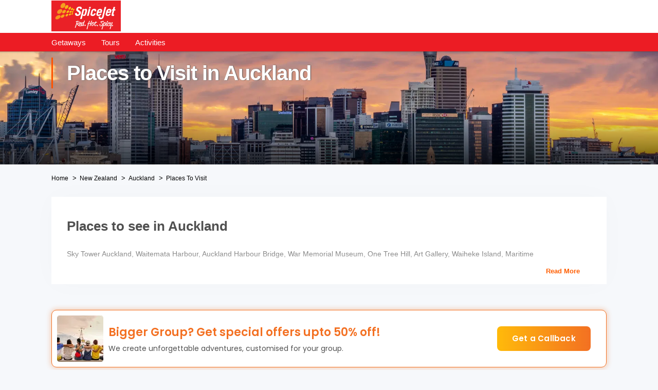

--- FILE ---
content_type: text/html; charset=utf-8
request_url: https://spicejet.thrillophilia.com/destinations/auckland/places-to-visit
body_size: 112153
content:
<!DOCTYPE HTML>
<html lang="en" xml:lang="en">
  <head>
    <link rel='preconnect' href='https://images.thrillophilia.com' crossorigin>
    
    <meta name="viewport" content="width=device-width, initial-scale=1, maximum-scale=1, user-scalable=0">
<meta http-equiv="X-UA-Compatible" content="IE=edge">
    <script type="text/javascript">
  ;window.NREUM||(NREUM={});NREUM.init={privacy:{cookies_enabled:true}};
  window.NREUM||(NREUM={}),__nr_require=function(t,e,n){function r(n){if(!e[n]){var i=e[n]={exports:{}};t[n][0].call(i.exports,function(e){var i=t[n][1][e];return r(i||e)},i,i.exports)}return e[n].exports}if("function"==typeof __nr_require)return __nr_require;for(var i=0;i<n.length;i++)r(n[i]);return r}({1:[function(t,e,n){function r(t){try{s.console&&console.log(t)}catch(e){}}var i,o=t("ee"),a=t(25),s={};try{i=localStorage.getItem("__nr_flags").split(","),console&&"function"==typeof console.log&&(s.console=!0,i.indexOf("dev")!==-1&&(s.dev=!0),i.indexOf("nr_dev")!==-1&&(s.nrDev=!0))}catch(c){}s.nrDev&&o.on("internal-error",function(t){r(t.stack)}),s.dev&&o.on("fn-err",function(t,e,n){r(n.stack)}),s.dev&&(r("NR AGENT IN DEVELOPMENT MODE"),r("flags: "+a(s,function(t,e){return t}).join(", ")))},{}],2:[function(t,e,n){function r(t,e,n,r,s){try{p?p-=1:i(s||new UncaughtException(t,e,n),!0)}catch(f){try{o("ierr",[f,c.now(),!0])}catch(d){}}return"function"==typeof u&&u.apply(this,a(arguments))}function UncaughtException(t,e,n){this.message=t||"Uncaught error with no additional information",this.sourceURL=e,this.line=n}function i(t,e){var n=e?null:c.now();o("err",[t,n])}var o=t("handle"),a=t(26),s=t("ee"),c=t("loader"),f=t("gos"),u=window.onerror,d=!1,l="nr@seenError";if(!c.disabled){var p=0;c.features.err=!0,t(1),window.onerror=r;try{throw new Error}catch(h){"stack"in h&&(t(9),t(8),"addEventListener"in window&&t(5),c.xhrWrappable&&t(10),d=!0)}s.on("fn-start",function(t,e,n){d&&(p+=1)}),s.on("fn-err",function(t,e,n){d&&!n[l]&&(f(n,l,function(){return!0}),this.thrown=!0,i(n))}),s.on("fn-end",function(){d&&!this.thrown&&p>0&&(p-=1)}),s.on("internal-error",function(t){o("ierr",[t,c.now(),!0])})}},{}],3:[function(t,e,n){var r=t("loader");r.disabled||(r.features.ins=!0)},{}],4:[function(t,e,n){function r(t){}if(window.performance&&window.performance.timing&&window.performance.getEntriesByType){var i=t("ee"),o=t("handle"),a=t(9),s=t(8),c="learResourceTimings",f="addEventListener",u="resourcetimingbufferfull",d="bstResource",l="resource",p="-start",h="-end",m="fn"+p,w="fn"+h,v="bstTimer",g="pushState",y=t("loader");if(!y.disabled){y.features.stn=!0,t(7),"addEventListener"in window&&t(5);var x=NREUM.o.EV;i.on(m,function(t,e){var n=t[0];n instanceof x&&(this.bstStart=y.now())}),i.on(w,function(t,e){var n=t[0];n instanceof x&&o("bst",[n,e,this.bstStart,y.now()])}),a.on(m,function(t,e,n){this.bstStart=y.now(),this.bstType=n}),a.on(w,function(t,e){o(v,[e,this.bstStart,y.now(),this.bstType])}),s.on(m,function(){this.bstStart=y.now()}),s.on(w,function(t,e){o(v,[e,this.bstStart,y.now(),"requestAnimationFrame"])}),i.on(g+p,function(t){this.time=y.now(),this.startPath=location.pathname+location.hash}),i.on(g+h,function(t){o("bstHist",[location.pathname+location.hash,this.startPath,this.time])}),f in window.performance&&(window.performance["c"+c]?window.performance[f](u,function(t){o(d,[window.performance.getEntriesByType(l)]),window.performance["c"+c]()},!1):window.performance[f]("webkit"+u,function(t){o(d,[window.performance.getEntriesByType(l)]),window.performance["webkitC"+c]()},!1)),document[f]("scroll",r,{passive:!0}),document[f]("keypress",r,!1),document[f]("click",r,!1)}}},{}],5:[function(t,e,n){function r(t){for(var e=t;e&&!e.hasOwnProperty(u);)e=Object.getPrototypeOf(e);e&&i(e)}function i(t){s.inPlace(t,[u,d],"-",o)}function o(t,e){return t[1]}var a=t("ee").get("events"),s=t("wrap-function")(a,!0),c=t("gos"),f=XMLHttpRequest,u="addEventListener",d="removeEventListener";e.exports=a,"getPrototypeOf"in Object?(r(document),r(window),r(f.prototype)):f.prototype.hasOwnProperty(u)&&(i(window),i(f.prototype)),a.on(u+"-start",function(t,e){var n=t[1],r=c(n,"nr@wrapped",function(){function t(){if("function"==typeof n.handleEvent)return n.handleEvent.apply(n,arguments)}var e={object:t,"function":n}[typeof n];return e?s(e,"fn-",null,e.name||"anonymous"):n});this.wrapped=t[1]=r}),a.on(d+"-start",function(t){t[1]=this.wrapped||t[1]})},{}],6:[function(t,e,n){function r(t,e,n){var r=t[e];"function"==typeof r&&(t[e]=function(){var t=o(arguments),e={};i.emit(n+"before-start",[t],e);var a;e[m]&&e[m].dt&&(a=e[m].dt);var s=r.apply(this,t);return i.emit(n+"start",[t,a],s),s.then(function(t){return i.emit(n+"end",[null,t],s),t},function(t){throw i.emit(n+"end",[t],s),t})})}var i=t("ee").get("fetch"),o=t(26),a=t(25);e.exports=i;var s=window,c="fetch-",f=c+"body-",u=["arrayBuffer","blob","json","text","formData"],d=s.Request,l=s.Response,p=s.fetch,h="prototype",m="nr@context";d&&l&&p&&(a(u,function(t,e){r(d[h],e,f),r(l[h],e,f)}),r(s,"fetch",c),i.on(c+"end",function(t,e){var n=this;if(e){var r=e.headers.get("content-length");null!==r&&(n.rxSize=r),i.emit(c+"done",[null,e],n)}else i.emit(c+"done",[t],n)}))},{}],7:[function(t,e,n){var r=t("ee").get("history"),i=t("wrap-function")(r);e.exports=r;var o=window.history&&window.history.constructor&&window.history.constructor.prototype,a=window.history;o&&o.pushState&&o.replaceState&&(a=o),i.inPlace(a,["pushState","replaceState"],"-")},{}],8:[function(t,e,n){var r=t("ee").get("raf"),i=t("wrap-function")(r),o="equestAnimationFrame";e.exports=r,i.inPlace(window,["r"+o,"mozR"+o,"webkitR"+o,"msR"+o],"raf-"),r.on("raf-start",function(t){t[0]=i(t[0],"fn-")})},{}],9:[function(t,e,n){function r(t,e,n){t[0]=a(t[0],"fn-",null,n)}function i(t,e,n){this.method=n,this.timerDuration=isNaN(t[1])?0:+t[1],t[0]=a(t[0],"fn-",this,n)}var o=t("ee").get("timer"),a=t("wrap-function")(o),s="setTimeout",c="setInterval",f="clearTimeout",u="-start",d="-";e.exports=o,a.inPlace(window,[s,"setImmediate"],s+d),a.inPlace(window,[c],c+d),a.inPlace(window,[f,"clearImmediate"],f+d),o.on(c+u,r),o.on(s+u,i)},{}],10:[function(t,e,n){function r(t,e){d.inPlace(e,["onreadystatechange"],"fn-",s)}function i(){var t=this,e=u.context(t);t.readyState>3&&!e.resolved&&(e.resolved=!0,u.emit("xhr-resolved",[],t)),d.inPlace(t,g,"fn-",s)}function o(t){y.push(t),h&&(b?b.then(a):w?w(a):(E=-E,R.data=E))}function a(){for(var t=0;t<y.length;t++)r([],y[t]);y.length&&(y=[])}function s(t,e){return e}function c(t,e){for(var n in t)e[n]=t[n];return e}t(5);var f=t("ee"),u=f.get("xhr"),d=t("wrap-function")(u),l=NREUM.o,p=l.XHR,h=l.MO,m=l.PR,w=l.SI,v="readystatechange",g=["onload","onerror","onabort","onloadstart","onloadend","onprogress","ontimeout"],y=[];e.exports=u;var x=window.XMLHttpRequest=function(t){var e=new p(t);try{u.emit("new-xhr",[e],e),e.addEventListener(v,i,!1)}catch(n){try{u.emit("internal-error",[n])}catch(r){}}return e};if(c(p,x),x.prototype=p.prototype,d.inPlace(x.prototype,["open","send"],"-xhr-",s),u.on("send-xhr-start",function(t,e){r(t,e),o(e)}),u.on("open-xhr-start",r),h){var b=m&&m.resolve();if(!w&&!m){var E=1,R=document.createTextNode(E);new h(a).observe(R,{characterData:!0})}}else f.on("fn-end",function(t){t[0]&&t[0].type===v||a()})},{}],11:[function(t,e,n){function r(t){if(!s(t))return null;var e=window.NREUM;if(!e.loader_config)return null;var n=(e.loader_config.accountID||"").toString()||null,r=(e.loader_config.agentID||"").toString()||null,f=(e.loader_config.trustKey||"").toString()||null;if(!n||!r)return null;var h=p.generateSpanId(),m=p.generateTraceId(),w=Date.now(),v={spanId:h,traceId:m,timestamp:w};return(t.sameOrigin||c(t)&&l())&&(v.traceContextParentHeader=i(h,m),v.traceContextStateHeader=o(h,w,n,r,f)),(t.sameOrigin&&!u()||!t.sameOrigin&&c(t)&&d())&&(v.newrelicHeader=a(h,m,w,n,r,f)),v}function i(t,e){return"00-"+e+"-"+t+"-01"}function o(t,e,n,r,i){var o=0,a="",s=1,c="",f="";return i+"@nr="+o+"-"+s+"-"+n+"-"+r+"-"+t+"-"+a+"-"+c+"-"+f+"-"+e}function a(t,e,n,r,i,o){var a="btoa"in window&&"function"==typeof window.btoa;if(!a)return null;var s={v:[0,1],d:{ty:"Browser",ac:r,ap:i,id:t,tr:e,ti:n}};return o&&r!==o&&(s.d.tk=o),btoa(JSON.stringify(s))}function s(t){return f()&&c(t)}function c(t){var e=!1,n={};if("init"in NREUM&&"distributed_tracing"in NREUM.init&&(n=NREUM.init.distributed_tracing),t.sameOrigin)e=!0;else if(n.allowed_origins instanceof Array)for(var r=0;r<n.allowed_origins.length;r++){var i=h(n.allowed_origins[r]);if(t.hostname===i.hostname&&t.protocol===i.protocol&&t.port===i.port){e=!0;break}}return e}function f(){return"init"in NREUM&&"distributed_tracing"in NREUM.init&&!!NREUM.init.distributed_tracing.enabled}function u(){return"init"in NREUM&&"distributed_tracing"in NREUM.init&&!!NREUM.init.distributed_tracing.exclude_newrelic_header}function d(){return"init"in NREUM&&"distributed_tracing"in NREUM.init&&NREUM.init.distributed_tracing.cors_use_newrelic_header!==!1}function l(){return"init"in NREUM&&"distributed_tracing"in NREUM.init&&!!NREUM.init.distributed_tracing.cors_use_tracecontext_headers}var p=t(22),h=t(13);e.exports={generateTracePayload:r,shouldGenerateTrace:s}},{}],12:[function(t,e,n){function r(t){var e=this.params,n=this.metrics;if(!this.ended){this.ended=!0;for(var r=0;r<l;r++)t.removeEventListener(d[r],this.listener,!1);e.aborted||(n.duration=a.now()-this.startTime,this.loadCaptureCalled||4!==t.readyState?null==e.status&&(e.status=0):o(this,t),n.cbTime=this.cbTime,u.emit("xhr-done",[t],t),s("xhr",[e,n,this.startTime]))}}function i(t,e){var n=c(e),r=t.params;r.host=n.hostname+":"+n.port,r.pathname=n.pathname,t.parsedOrigin=n,t.sameOrigin=n.sameOrigin}function o(t,e){t.params.status=e.status;var n=w(e,t.lastSize);if(n&&(t.metrics.rxSize=n),t.sameOrigin){var r=e.getResponseHeader("X-NewRelic-App-Data");r&&(t.params.cat=r.split(", ").pop())}t.loadCaptureCalled=!0}var a=t("loader");if(a.xhrWrappable&&!a.disabled){var s=t("handle"),c=t(13),f=t(11).generateTracePayload,u=t("ee"),d=["load","error","abort","timeout"],l=d.length,p=t("id"),h=t(18),m=t(17),w=t(14),v=NREUM.o.REQ,g=window.XMLHttpRequest;a.features.xhr=!0,t(10),t(6),u.on("new-xhr",function(t){var e=this;e.totalCbs=0,e.called=0,e.cbTime=0,e.end=r,e.ended=!1,e.xhrGuids={},e.lastSize=null,e.loadCaptureCalled=!1,e.params=this.params||{},e.metrics=this.metrics||{},t.addEventListener("load",function(n){o(e,t)},!1),h&&(h>34||h<10)||window.opera||t.addEventListener("progress",function(t){e.lastSize=t.loaded},!1)}),u.on("open-xhr-start",function(t){this.params={method:t[0]},i(this,t[1]),this.metrics={}}),u.on("open-xhr-end",function(t,e){"loader_config"in NREUM&&"xpid"in NREUM.loader_config&&this.sameOrigin&&e.setRequestHeader("X-NewRelic-ID",NREUM.loader_config.xpid);var n=f(this.parsedOrigin);if(n){var r=!1;n.newrelicHeader&&(e.setRequestHeader("newrelic",n.newrelicHeader),r=!0),n.traceContextParentHeader&&(e.setRequestHeader("traceparent",n.traceContextParentHeader),n.traceContextStateHeader&&e.setRequestHeader("tracestate",n.traceContextStateHeader),r=!0),r&&(this.dt=n)}}),u.on("send-xhr-start",function(t,e){var n=this.metrics,r=t[0],i=this;if(n&&r){var o=m(r);o&&(n.txSize=o)}this.startTime=a.now(),this.listener=function(t){try{"abort"!==t.type||i.loadCaptureCalled||(i.params.aborted=!0),("load"!==t.type||i.called===i.totalCbs&&(i.onloadCalled||"function"!=typeof e.onload))&&i.end(e)}catch(n){try{u.emit("internal-error",[n])}catch(r){}}};for(var s=0;s<l;s++)e.addEventListener(d[s],this.listener,!1)}),u.on("xhr-cb-time",function(t,e,n){this.cbTime+=t,e?this.onloadCalled=!0:this.called+=1,this.called!==this.totalCbs||!this.onloadCalled&&"function"==typeof n.onload||this.end(n)}),u.on("xhr-load-added",function(t,e){var n=""+p(t)+!!e;this.xhrGuids&&!this.xhrGuids[n]&&(this.xhrGuids[n]=!0,this.totalCbs+=1)}),u.on("xhr-load-removed",function(t,e){var n=""+p(t)+!!e;this.xhrGuids&&this.xhrGuids[n]&&(delete this.xhrGuids[n],this.totalCbs-=1)}),u.on("addEventListener-end",function(t,e){e instanceof g&&"load"===t[0]&&u.emit("xhr-load-added",[t[1],t[2]],e)}),u.on("removeEventListener-end",function(t,e){e instanceof g&&"load"===t[0]&&u.emit("xhr-load-removed",[t[1],t[2]],e)}),u.on("fn-start",function(t,e,n){e instanceof g&&("onload"===n&&(this.onload=!0),("load"===(t[0]&&t[0].type)||this.onload)&&(this.xhrCbStart=a.now()))}),u.on("fn-end",function(t,e){this.xhrCbStart&&u.emit("xhr-cb-time",[a.now()-this.xhrCbStart,this.onload,e],e)}),u.on("fetch-before-start",function(t){function e(t,e){var n=!1;return e.newrelicHeader&&(t.set("newrelic",e.newrelicHeader),n=!0),e.traceContextParentHeader&&(t.set("traceparent",e.traceContextParentHeader),e.traceContextStateHeader&&t.set("tracestate",e.traceContextStateHeader),n=!0),n}var n,r=t[1]||{};"string"==typeof t[0]?n=t[0]:t[0]&&t[0].url?n=t[0].url:window.URL&&t[0]&&t[0]instanceof URL&&(n=t[0].href),n&&(this.parsedOrigin=c(n),this.sameOrigin=this.parsedOrigin.sameOrigin);var i=f(this.parsedOrigin);if(i&&(i.newrelicHeader||i.traceContextParentHeader))if("string"==typeof t[0]||window.URL&&t[0]&&t[0]instanceof URL){var o={};for(var a in r)o[a]=r[a];o.headers=new Headers(r.headers||{}),e(o.headers,i)&&(this.dt=i),t.length>1?t[1]=o:t.push(o)}else t[0]&&t[0].headers&&e(t[0].headers,i)&&(this.dt=i)}),u.on("fetch-start",function(t,e){this.params={},this.metrics={},this.startTime=a.now(),t.length>=1&&(this.target=t[0]),t.length>=2&&(this.opts=t[1]);var n,r=this.opts||{},o=this.target;"string"==typeof o?n=o:"object"==typeof o&&o instanceof v?n=o.url:window.URL&&"object"==typeof o&&o instanceof URL&&(n=o.href),i(this,n);var s=(""+(o&&o instanceof v&&o.method||r.method||"GET")).toUpperCase();this.params.method=s,this.txSize=m(r.body)||0}),u.on("fetch-done",function(t,e){this.params||(this.params={}),this.params.status=e?e.status:0;var n;"string"==typeof this.rxSize&&this.rxSize.length>0&&(n=+this.rxSize);var r={txSize:this.txSize,rxSize:n,duration:a.now()-this.startTime};s("xhr",[this.params,r,this.startTime])})}},{}],13:[function(t,e,n){var r={};e.exports=function(t){if(t in r)return r[t];var e=document.createElement("a"),n=window.location,i={};e.href=t,i.port=e.port;var o=e.href.split("://");!i.port&&o[1]&&(i.port=o[1].split("/")[0].split("@").pop().split(":")[1]),i.port&&"0"!==i.port||(i.port="https"===o[0]?"443":"80"),i.hostname=e.hostname||n.hostname,i.pathname=e.pathname,i.protocol=o[0],"/"!==i.pathname.charAt(0)&&(i.pathname="/"+i.pathname);var a=!e.protocol||":"===e.protocol||e.protocol===n.protocol,s=e.hostname===document.domain&&e.port===n.port;return i.sameOrigin=a&&(!e.hostname||s),"/"===i.pathname&&(r[t]=i),i}},{}],14:[function(t,e,n){function r(t,e){var n=t.responseType;return"json"===n&&null!==e?e:"arraybuffer"===n||"blob"===n||"json"===n?i(t.response):"text"===n||""===n||void 0===n?i(t.responseText):void 0}var i=t(17);e.exports=r},{}],15:[function(t,e,n){function r(){}function i(t,e,n){return function(){return o(t,[f.now()].concat(s(arguments)),e?null:this,n),e?void 0:this}}var o=t("handle"),a=t(25),s=t(26),c=t("ee").get("tracer"),f=t("loader"),u=NREUM;"undefined"==typeof window.newrelic&&(newrelic=u);var d=["setPageViewName","setCustomAttribute","setErrorHandler","finished","addToTrace","inlineHit","addRelease"],l="api-",p=l+"ixn-";a(d,function(t,e){u[e]=i(l+e,!0,"api")}),u.addPageAction=i(l+"addPageAction",!0),u.setCurrentRouteName=i(l+"routeName",!0),e.exports=newrelic,u.interaction=function(){return(new r).get()};var h=r.prototype={createTracer:function(t,e){var n={},r=this,i="function"==typeof e;return o(p+"tracer",[f.now(),t,n],r),function(){if(c.emit((i?"":"no-")+"fn-start",[f.now(),r,i],n),i)try{return e.apply(this,arguments)}catch(t){throw c.emit("fn-err",[arguments,this,t],n),t}finally{c.emit("fn-end",[f.now()],n)}}}};a("actionText,setName,setAttribute,save,ignore,onEnd,getContext,end,get".split(","),function(t,e){h[e]=i(p+e)}),newrelic.noticeError=function(t,e){"string"==typeof t&&(t=new Error(t)),o("err",[t,f.now(),!1,e])}},{}],16:[function(t,e,n){function r(t){if(NREUM.init){for(var e=NREUM.init,n=t.split("."),r=0;r<n.length-1;r++)if(e=e[n[r]],"object"!=typeof e)return;return e=e[n[n.length-1]]}}e.exports={getConfiguration:r}},{}],17:[function(t,e,n){e.exports=function(t){if("string"==typeof t&&t.length)return t.length;if("object"==typeof t){if("undefined"!=typeof ArrayBuffer&&t instanceof ArrayBuffer&&t.byteLength)return t.byteLength;if("undefined"!=typeof Blob&&t instanceof Blob&&t.size)return t.size;if(!("undefined"!=typeof FormData&&t instanceof FormData))try{return JSON.stringify(t).length}catch(e){return}}}},{}],18:[function(t,e,n){var r=0,i=navigator.userAgent.match(/Firefox[\/\s](\d+\.\d+)/);i&&(r=+i[1]),e.exports=r},{}],19:[function(t,e,n){function r(){return s.exists&&performance.now?Math.round(performance.now()):(o=Math.max((new Date).getTime(),o))-a}function i(){return o}var o=(new Date).getTime(),a=o,s=t(27);e.exports=r,e.exports.offset=a,e.exports.getLastTimestamp=i},{}],20:[function(t,e,n){function r(t){return!(!t||!t.protocol||"file:"===t.protocol)}e.exports=r},{}],21:[function(t,e,n){function r(t,e){var n=t.getEntries();n.forEach(function(t){"first-paint"===t.name?d("timing",["fp",Math.floor(t.startTime)]):"first-contentful-paint"===t.name&&d("timing",["fcp",Math.floor(t.startTime)])})}function i(t,e){var n=t.getEntries();n.length>0&&d("lcp",[n[n.length-1]])}function o(t){t.getEntries().forEach(function(t){t.hadRecentInput||d("cls",[t])})}function a(t){if(t instanceof h&&!w){var e=Math.round(t.timeStamp),n={type:t.type};e<=l.now()?n.fid=l.now()-e:e>l.offset&&e<=Date.now()?(e-=l.offset,n.fid=l.now()-e):e=l.now(),w=!0,d("timing",["fi",e,n])}}function s(t){"hidden"===t&&d("pageHide",[l.now()])}if(!("init"in NREUM&&"page_view_timing"in NREUM.init&&"enabled"in NREUM.init.page_view_timing&&NREUM.init.page_view_timing.enabled===!1)){var c,f,u,d=t("handle"),l=t("loader"),p=t(24),h=NREUM.o.EV;if("PerformanceObserver"in window&&"function"==typeof window.PerformanceObserver){c=new PerformanceObserver(r);try{c.observe({entryTypes:["paint"]})}catch(m){}f=new PerformanceObserver(i);try{f.observe({entryTypes:["largest-contentful-paint"]})}catch(m){}u=new PerformanceObserver(o);try{u.observe({type:"layout-shift",buffered:!0})}catch(m){}}if("addEventListener"in document){var w=!1,v=["click","keydown","mousedown","pointerdown","touchstart"];v.forEach(function(t){document.addEventListener(t,a,!1)})}p(s)}},{}],22:[function(t,e,n){function r(){function t(){return e?15&e[n++]:16*Math.random()|0}var e=null,n=0,r=window.crypto||window.msCrypto;r&&r.getRandomValues&&(e=r.getRandomValues(new Uint8Array(31)));for(var i,o="xxxxxxxx-xxxx-4xxx-yxxx-xxxxxxxxxxxx",a="",s=0;s<o.length;s++)i=o[s],"x"===i?a+=t().toString(16):"y"===i?(i=3&t()|8,a+=i.toString(16)):a+=i;return a}function i(){return a(16)}function o(){return a(32)}function a(t){function e(){return n?15&n[r++]:16*Math.random()|0}var n=null,r=0,i=window.crypto||window.msCrypto;i&&i.getRandomValues&&Uint8Array&&(n=i.getRandomValues(new Uint8Array(31)));for(var o=[],a=0;a<t;a++)o.push(e().toString(16));return o.join("")}e.exports={generateUuid:r,generateSpanId:i,generateTraceId:o}},{}],23:[function(t,e,n){function r(t,e){if(!i)return!1;if(t!==i)return!1;if(!e)return!0;if(!o)return!1;for(var n=o.split("."),r=e.split("."),a=0;a<r.length;a++)if(r[a]!==n[a])return!1;return!0}var i=null,o=null,a=/Version\/(\S+)\s+Safari/;if(navigator.userAgent){var s=navigator.userAgent,c=s.match(a);c&&s.indexOf("Chrome")===-1&&s.indexOf("Chromium")===-1&&(i="Safari",o=c[1])}e.exports={agent:i,version:o,match:r}},{}],24:[function(t,e,n){function r(t){function e(){t(a&&document[a]?document[a]:document[i]?"hidden":"visible")}"addEventListener"in document&&o&&document.addEventListener(o,e,!1)}e.exports=r;var i,o,a;"undefined"!=typeof document.hidden?(i="hidden",o="visibilitychange",a="visibilityState"):"undefined"!=typeof document.msHidden?(i="msHidden",o="msvisibilitychange"):"undefined"!=typeof document.webkitHidden&&(i="webkitHidden",o="webkitvisibilitychange",a="webkitVisibilityState")},{}],25:[function(t,e,n){function r(t,e){var n=[],r="",o=0;for(r in t)i.call(t,r)&&(n[o]=e(r,t[r]),o+=1);return n}var i=Object.prototype.hasOwnProperty;e.exports=r},{}],26:[function(t,e,n){function r(t,e,n){e||(e=0),"undefined"==typeof n&&(n=t?t.length:0);for(var r=-1,i=n-e||0,o=Array(i<0?0:i);++r<i;)o[r]=t[e+r];return o}e.exports=r},{}],27:[function(t,e,n){e.exports={exists:"undefined"!=typeof window.performance&&window.performance.timing&&"undefined"!=typeof window.performance.timing.navigationStart}},{}],ee:[function(t,e,n){function r(){}function i(t){function e(t){return t&&t instanceof r?t:t?f(t,c,a):a()}function n(n,r,i,o,a){if(a!==!1&&(a=!0),!p.aborted||o){t&&a&&t(n,r,i);for(var s=e(i),c=m(n),f=c.length,u=0;u<f;u++)c[u].apply(s,r);var l=d[y[n]];return l&&l.push([x,n,r,s]),s}}function o(t,e){g[t]=m(t).concat(e)}function h(t,e){var n=g[t];if(n)for(var r=0;r<n.length;r++)n[r]===e&&n.splice(r,1)}function m(t){return g[t]||[]}function w(t){return l[t]=l[t]||i(n)}function v(t,e){p.aborted||u(t,function(t,n){e=e||"feature",y[n]=e,e in d||(d[e]=[])})}var g={},y={},x={on:o,addEventListener:o,removeEventListener:h,emit:n,get:w,listeners:m,context:e,buffer:v,abort:s,aborted:!1};return x}function o(t){return f(t,c,a)}function a(){return new r}function s(){(d.api||d.feature)&&(p.aborted=!0,d=p.backlog={})}var c="nr@context",f=t("gos"),u=t(25),d={},l={},p=e.exports=i();e.exports.getOrSetContext=o,p.backlog=d},{}],gos:[function(t,e,n){function r(t,e,n){if(i.call(t,e))return t[e];var r=n();if(Object.defineProperty&&Object.keys)try{return Object.defineProperty(t,e,{value:r,writable:!0,enumerable:!1}),r}catch(o){}return t[e]=r,r}var i=Object.prototype.hasOwnProperty;e.exports=r},{}],handle:[function(t,e,n){function r(t,e,n,r){i.buffer([t],r),i.emit(t,e,n)}var i=t("ee").get("handle");e.exports=r,r.ee=i},{}],id:[function(t,e,n){function r(t){var e=typeof t;return!t||"object"!==e&&"function"!==e?-1:t===window?0:a(t,o,function(){return i++})}var i=1,o="nr@id",a=t("gos");e.exports=r},{}],loader:[function(t,e,n){function r(){if(!O++){var t=S.info=NREUM.info,e=m.getElementsByTagName("script")[0];if(setTimeout(f.abort,3e4),!(t&&t.licenseKey&&t.applicationID&&e))return f.abort();c(E,function(e,n){t[e]||(t[e]=n)});var n=a();s("mark",["onload",n+S.offset],null,"api"),s("timing",["load",n]);var r=m.createElement("script");0===t.agent.indexOf("http://")||0===t.agent.indexOf("https://")?r.src=t.agent:r.src=p+"://"+t.agent,e.parentNode.insertBefore(r,e)}}function i(){"complete"===m.readyState&&o()}function o(){s("mark",["domContent",a()+S.offset],null,"api")}var a=t(19),s=t("handle"),c=t(25),f=t("ee"),u=t(23),d=t(20),l=t(16),p=l.getConfiguration("ssl")===!1?"http":"https",h=window,m=h.document,w="addEventListener",v="attachEvent",g=h.XMLHttpRequest,y=g&&g.prototype,x=!d(h.location);NREUM.o={ST:setTimeout,SI:h.setImmediate,CT:clearTimeout,XHR:g,REQ:h.Request,EV:h.Event,PR:h.Promise,MO:h.MutationObserver};var b=""+location,E={beacon:"bam.nr-data.net",errorBeacon:"bam.nr-data.net",agent:"js-agent.newrelic.com/nr-1210.min.js"},R=g&&y&&y[w]&&!/CriOS/.test(navigator.userAgent),S=e.exports={offset:a.getLastTimestamp(),now:a,origin:b,features:{},xhrWrappable:R,userAgent:u,disabled:x};if(!x){t(15),t(21),m[w]?(m[w]("DOMContentLoaded",o,!1),h[w]("load",r,!1)):(m[v]("onreadystatechange",i),h[v]("onload",r)),s("mark",["firstbyte",a.getLastTimestamp()],null,"api");var O=0}},{}],"wrap-function":[function(t,e,n){function r(t,e){function n(e,n,r,c,f){function nrWrapper(){var o,a,u,l;try{a=this,o=d(arguments),u="function"==typeof r?r(o,a):r||{}}catch(p){i([p,"",[o,a,c],u],t)}s(n+"start",[o,a,c],u,f);try{return l=e.apply(a,o)}catch(h){throw s(n+"err",[o,a,h],u,f),h}finally{s(n+"end",[o,a,l],u,f)}}return a(e)?e:(n||(n=""),nrWrapper[l]=e,o(e,nrWrapper,t),nrWrapper)}function r(t,e,r,i,o){r||(r="");var s,c,f,u="-"===r.charAt(0);for(f=0;f<e.length;f++)c=e[f],s=t[c],a(s)||(t[c]=n(s,u?c+r:r,i,c,o))}function s(n,r,o,a){if(!h||e){var s=h;h=!0;try{t.emit(n,r,o,e,a)}catch(c){i([c,n,r,o],t)}h=s}}return t||(t=u),n.inPlace=r,n.flag=l,n}function i(t,e){e||(e=u);try{e.emit("internal-error",t)}catch(n){}}function o(t,e,n){if(Object.defineProperty&&Object.keys)try{var r=Object.keys(t);return r.forEach(function(n){Object.defineProperty(e,n,{get:function(){return t[n]},set:function(e){return t[n]=e,e}})}),e}catch(o){i([o],n)}for(var a in t)p.call(t,a)&&(e[a]=t[a]);return e}function a(t){return!(t&&t instanceof Function&&t.apply&&!t[l])}function s(t,e){var n=e(t);return n[l]=t,o(t,n,u),n}function c(t,e,n){var r=t[e];t[e]=s(r,n)}function f(){for(var t=arguments.length,e=new Array(t),n=0;n<t;++n)e[n]=arguments[n];return e}var u=t("ee"),d=t(26),l="nr@original",p=Object.prototype.hasOwnProperty,h=!1;e.exports=r,e.exports.wrapFunction=s,e.exports.wrapInPlace=c,e.exports.argsToArray=f},{}]},{},["loader",2,12,4,3]);
  ;NREUM.loader_config={accountID:"991817",trustKey:"991817",agentID:"386753144",licenseKey:"86a6d59195",applicationID:"386753053"}
  ;NREUM.info={beacon:"bam-cell.nr-data.net",errorBeacon:"bam-cell.nr-data.net",licenseKey:"86a6d59195",applicationID:"386753053",sa:1}
</script>
    
          <link
            rel='preload'
            as='image'
            media="(max-width: 319px)"
            href="https://media2.thrillophilia.com/images/photos/000/110/505/original/1606829483_shutterstock_1691520310.jpg?w=320&amp;h=200&amp;dpr=1.5"
          >
          <link
            rel='preload'
            as='image'
            media="(min-width: 320px) and (max-width: 575px)"
            href="https://media2.thrillophilia.com/images/photos/000/110/505/original/1606829483_shutterstock_1691520310.jpg?w=470&amp;h=200&amp;dpr=1.5"
          >
          <link
            rel='preload'
            as='image'
            media="(min-width: 576px) and (max-width: 767px)"
            href="https://media2.thrillophilia.com/images/photos/000/110/505/original/1606829483_shutterstock_1691520310.jpg?w=768&amp;h=200&amp;dpr=1.5"
          >
          <link
            rel='preload'
            as='image'
            media="(min-width: 768px) and (max-width: 1023px)"
            href="https://media2.thrillophilia.com/images/photos/000/110/505/original/1606829483_shutterstock_1691520310.jpg?w=1024&amp;h=200&amp;dpr=1.5"
          >
          <link
            rel='preload'
            as='image'
            media="(min-width: 1024px) and (max-width: 1279px)"
            href="https://media2.thrillophilia.com/images/photos/000/110/505/original/1606829483_shutterstock_1691520310.jpg?w=1280&amp;h=320&amp;dpr=1.5"
          >
          <link
            rel='preload'
            as='image'
            media="(min-width: 1280px)"
            href="https://media2.thrillophilia.com/images/photos/000/110/505/original/1606829483_shutterstock_1691520310.jpg?w=1400&amp;h=320&amp;dpr=1.5"
          >

      <style>
        ﻿.lazy-image{opacity:0}.lazy-bg{background:none !important}.lazy-image-loaded{opacity:1;transition:opacity .2s ease-out;-moz-transition:opacity .2s ease-out;-webkit-transition:opacity .2s ease-out;-o-transition:opacity .2s ease-out}.akhakdhalsdjals{margin-top:10px}html{font-family:sans-serif;-ms-text-size-adjust:100%;-webkit-text-size-adjust:100%}body{margin:0}article,aside,details,figcaption,figure,footer,header,hgroup,main,menu,nav,section,summary{display:block}a{background-color:transparent}a:active,a:hover{outline:0}b,strong{font-weight:bold}sub,sup{font-size:75%;line-height:0;position:relative;vertical-align:baseline}sup{top:-0.5em}img{border:0}button,input,optgroup,select,textarea{color:inherit;font:inherit;margin:0}button{overflow:visible}button,select{text-transform:none}button,html input[type="button"],input[type="reset"],input[type="submit"]{-webkit-appearance:button;cursor:pointer}input{line-height:normal}input[type="search"]{-webkit-appearance:textfield;box-sizing:content-box}input[type="search"]::-webkit-search-cancel-button,input[type="search"]::-webkit-search-decoration{-webkit-appearance:none}fieldset{border:1px solid #c0c0c0;margin:0 2px;padding:0.35em 0.625em 0.75em}textarea{overflow:auto}table{border-collapse:collapse;border-spacing:0}td,th{padding:0}.header-anchor .anchor-accordion,.header-anchor .slide,.drop-holder .scrollable-area .quick-links .list,.form-list,.breadcrumbs-container .breadcrumbs-holder .breadcrumbs,.raiting-list,.additional-list-info{margin:0;padding:0;list-style:none}html{box-sizing:border-box}*,*:before,*:after{box-sizing:inherit}*{max-height:1000000px}body{color:#000;background:#f6f8fb;font:1.3rem/1.54 sans-serif;min-width:320px;-webkit-font-smoothing:antialiased;-moz-osx-font-smoothing:grayscale}img{max-width:100%;height:auto;vertical-align:top}.gm-style img{max-width:none}body{font-family:sans-serif}h1,.h1,h2,.h2,h3,.h3,h4,.h4,h5,.h5,h6,.h6,.h{font-family:inherit;font-weight:bold;margin:0 0 0.5em}h1,.h1{font-size:3rem}h2,.h2{font-size:2.6rem}h3,.h3{font-size:2.5rem}h4,.h4{font-size:2.2rem}h5,.h5{font-size:2.1rem}h6,.h6{font-size:2rem}p{margin:0 0 1em}a{color:#ff5300}a:hover,a:focus{text-decoration:none}form,fieldset{margin:0;padding:0;border-style:none}input[type="text"],input[type="tel"],input[type="email"],input[type="search"],input[type="password"],textarea{-webkit-appearance:none;-webkit-border-radius:0;box-sizing:border-box;border:1px solid #d9d9d9;padding:8px 15px;scrollbar-width:none;-ms-overflow-style:none}input[type="text"]::-webkit-scrollbar,input[type="tel"]::-webkit-scrollbar,input[type="email"]::-webkit-scrollbar,input[type="search"]::-webkit-scrollbar,input[type="password"]::-webkit-scrollbar,textarea::-webkit-scrollbar{display:none}input[type="text"]:focus,input[type="tel"]:focus,input[type="email"]:focus,input[type="search"]:focus,input[type="password"]:focus,textarea:focus{border-color:#b3b3b3}input[type="text"]::-webkit-input-placeholder,input[type="tel"]::-webkit-input-placeholder,input[type="email"]::-webkit-input-placeholder,input[type="search"]::-webkit-input-placeholder,input[type="password"]::-webkit-input-placeholder,textarea::-webkit-input-placeholder{color:#969696}input[type="text"]::-moz-placeholder,input[type="tel"]::-moz-placeholder,input[type="email"]::-moz-placeholder,input[type="search"]::-moz-placeholder,input[type="password"]::-moz-placeholder,textarea::-moz-placeholder{opacity:1;color:#969696}input[type="text"]:-moz-placeholder,input[type="tel"]:-moz-placeholder,input[type="email"]:-moz-placeholder,input[type="search"]:-moz-placeholder,input[type="password"]:-moz-placeholder,textarea:-moz-placeholder{color:#969696}input[type="text"]:-ms-input-placeholder,input[type="tel"]:-ms-input-placeholder,input[type="email"]:-ms-input-placeholder,input[type="search"]:-ms-input-placeholder,input[type="password"]:-ms-input-placeholder,textarea:-ms-input-placeholder{color:#969696}input[type="text"].placeholder,input[type="tel"].placeholder,input[type="email"].placeholder,input[type="search"].placeholder,input[type="password"].placeholder,textarea.placeholder{color:#969696}select{-webkit-border-radius:0}textarea{resize:vertical;vertical-align:top}button,input[type="button"],input[type="reset"],input[type="file"],input[type="submit"]{-webkit-appearance:none;-webkit-border-radius:0;cursor:pointer}.thrillo-logo{background:url(https://ui-assets-gc.thrillophilia.com/assets/thrillo-logos-b04d6325af85a64ec78bef683ebd9e2c55747a55315231ba8465a7536d6c010a.png)}.thrillo-logo.nav-drop-logo{width:268px;height:62px}.thrillo-logo.colored-logo{background-position:0 -221px;width:175px;height:35px}.thrillo-logo.white-logo{width:175px;height:35px;background-position:0 -186px}.thrillo-logo.ad_ex-logo{background-position:0 0}.thrillo-logo.ta-logo{background-position:0 -62px}.thrillo-logo.wee_ex-logo{background-position:0 -124px}@font-face{font-family:"icomoon";src:url(https://ui-assets-gc.thrillophilia.com/assets/icomoon-474d4cf35ff58f739fdb041d1c0a80a82a4095c6b0c751d3f8c6437e5ba4529b.ttf?wiunkq) format("truetype"),url(https://ui-assets-gc.thrillophilia.com/assets/icomoon-4de14e1750b607cb818f62617ccb9aede86ed87c1f8015a84cfbe52bddc032f0.woff?wiunkq) format("woff"),url(https://ui-assets-gc.thrillophilia.com/assets/icomoon-1fc3a4f98c694fefa9c56658d8be398583ca029671e4441f70a857bba73286e2.svg?wiunkq#icomoon) format("svg");font-weight:normal;font-style:normal;font-display:swap}[class^="icon-"],[class*=" icon-"]{font-family:"icomoon" !important;speak:none;font-style:normal;font-weight:normal;font-variant:normal;text-transform:none;line-height:1;-webkit-font-smoothing:antialiased;-moz-osx-font-smoothing:grayscale}.icon-right-arrow:before{content:""}.icon-left-arrow:before{content:""}.icon-checked:before{content:"";color:#6ac259}.icon-no-stopping:before{content:"";color:#e5554e}.icon-close:before{content:""}.icon-cancel-music:before{content:""}.icon-next:before{content:""}.icon-telephone:before{content:""}.icon-text-document:before{content:""}.icon-arrow-d2:before{content:""}.icon-pin:before{content:""}.icon-mobile:before{content:""}.icon-google-plus:before{content:""}.icon-gift:before{content:""}.icon-facebook:before{content:""}.icon-check:before{content:""}.icon-star-empty:before{content:""}.icon-search:before{content:""}.icon-linkedin-circle:before{content:""}.icon-instagram-circle:before{content:""}.icon-group:before{content:""}.icon-flash:before{content:""}.icon-facebook-circle:before{content:""}.icon-close:before{content:""}.icon-twitter-circle:before{content:""}.icon-youtube-circle:before{content:""}.icon-arrow-d:before{content:""}.icon-watch:before{content:""}.icon-twitter:before{content:""}.icon-home:before{content:""}.icon-restaurant:before{content:""}.icon-intro-slider-2:before{content:""}.icon-taxi:before{content:""}.icon-intro-slider-1:before{content:""}.icon-intro-slider-3:before{content:""}.icon-intro-slider-4:before{content:""}.icon-intro-slider-:before{content:""}.icon-intro-slider-tours:before{content:""}.icon-intro-slider-stays:before{content:""}.icon-intro-slider-things-to-do:before{content:""}.icon-intro-slider-rentals:before{content:""}.icon-intro-slider-events:before{content:""}.icon-arrow-up:before{content:""}.icon-go-to-top:before{content:""}.icon-globe:before{content:""}.icon-savings:before{content:""}.icon-globe:before{content:""}.icon-google .icon-google-1:before{content:"";color:#fbbb00}.icon-google .icon-google-2:before{content:"";margin-left:-1em;color:#518ef8}.icon-google .icon-google-3:before{content:"";margin-left:-1em;color:#28b446}.icon-google .icon-google-4:before{content:"";margin-left:-1em;color:#f14336}.icon-facebook:before{content:""}.icon-email:before{content:""}.icon-user:before{content:""}.icon-password:before{content:""}.icon-filter:before{content:""}.icon-sort:before{content:""}.icon-home-white:before{content:""}.icon-globe-white:before{content:""}.icon-cab-white:before{content:""}.icon-traveler-white:before{content:""}.icon-boat-white:before{content:""}.icon-warning:before{content:""}.icon-play-video{border-radius:20px;background:white;padding:10px}.icon-play-video:before{content:""}.icon-warning:before{content:""}.icon-pin-bold:before{content:""}[class^="icon-highlight"]:before,[class*="icon-highlight"]:before{color:#ff5e00}.icon-highlight-thrillophilia-originals:before{content:"\e94b"}.icon-highlight-thrillophilia-safe:before{content:"\e94c"}.icon-highlight-meals-included:before{content:"\e94d"}.icon-highlight-free-cancellation:before,.icon-highlight-conditional-cancellation:before,.icon-highlight-no-cancellation:before{content:"\e94e"}.icon-highlight-guided-tour:before,.icon-highlight-guide:before{content:"\e94f"}.icon-highlight-tour-language:before{content:"\e950"}.icon-highlight-free-cancellation-upto-24-hours:before{content:"\e951"}.icon-highlight-transport-included:before{content:"\e952"}.icon-highlight-conditional-cancellation:before{content:"\e953"}.icon-highlight-cashback:before{content:"\e954"}.icon-highlight-mobile-vouchers:before,.icon-highlight-mobile-voucher:before{content:"\e955"}.icon-highlight-meet-at-location-1:before{content:"\e956"}.icon-highlight-meet-at-location:before{content:"\e957"}.icon-highlight-printed-ticket:before,.icon-highlight-printed-tickets:before,.icon-highlight-fixed-day-tickets:before,.icon-highlight-fixed-day-ticket:before{content:"\e958";font-size:0.7em}.icon-highlight-no-cancellation:before{content:"\e959"}.icon-highlight-instant-confirmation:before{content:"\e95a"}.icon-highlight-hotel-pickup:before{content:"\e95b"}.icon-highlight-group-tour:before{content:"\e95c"}.icon-highlight-private-tour:before{content:"\e95d"}.icon-highlight-camping:before{content:"\e980"}.icon-highlight-stay-included:before{content:"\e97a"}.icon-highlight-water-sports:before{content:"\e978"}.icon-highlight-travel-insurance:before{content:"\e97d"}.icon-highlight-seaplane-transfers:before{content:"\e97b"}.icon-highlight-speedboat-transfers:before{content:"\e97c"}.icon-highlight-airport-transfers:before{content:"\e979"}.icon-highlight-sightseeing:before{content:"\e97f"}.icon-highlight-honeymoon-freebies:before{content:"\e97e"}.icon-highlight-biking:before{content:"\e938"}.icon-highlight-trekking:before{content:"\e93a"}.icon-highlight-jeep-safari:before{content:"\e973"}.icon-highlight-permits:before{content:"\e939"}.icon-highlight-free-cancellation-upto-72-hours .path1:before{content:"\e93b"}.icon-highlight-free-cancellation-upto-72-hours .path2:before{content:"\e93c";margin-left:-1.349609375em}.icon-highlight-free-cancellation-upto-72-hours .path3:before{content:"\e93d";margin-left:-1.349609375em}.icon-highlight-free-cancellation-upto-72-hours .path4:before{content:"\e93e";margin-left:-1.349609375em}.icon-highlight-free-cancellation-upto-72-hours .path5:before{content:"\e93f";margin-left:-1.349609375em}.icon-highlight-free-cancellation-upto-72-hours .path6:before{content:"\e940";margin-left:-1.349609375em}.icon-highlight-free-cancellation-upto-72-hours .path7:before{content:"\e941";margin-left:-1.349609375em}.icon-highlight-free-cancellation-upto-72-hours .path8:before{content:"\e942";margin-left:-1.349609375em}.icon-highlight-free-cancellation-upto-72-hours .path9:before{content:"\e943";margin-left:-1.349609375em}.icon-highlight-free-cancellation-upto-72-hours .path10:before{content:"\e944";margin-left:-1.349609375em}.icon-highlight-free-cancellation-upto-72-hours .path11:before{content:"\e945";margin-left:-1.349609375em}.icon-highlight-free-cancellation-upto-72-hours .path12:before{content:"\e946";margin-left:-1.349609375em}.icon-highlight-free-cancellation-upto-72-hours .path13:before{content:"\e947";margin-left:-1.349609375em}.icon-highlight-free-cancellation-upto-72-hours .path14:before{content:"\e948";margin-left:-1.349609375em}.icon-highlight-free-cancellation-upto-72-hours .path15:before{content:"\e949";margin-left:-1.349609375em}.icon-highlight-free-cancellation-upto-72-hours .path16:before{content:"\e94a";margin-left:-1.349609375em}.icon-highlight-free-cancellation-upto-72-hours .path17:before{content:"\e95e";margin-left:-1.349609375em}.icon-highlight-free-cancellation-upto-72-hours .path18:before{content:"\e95f";margin-left:-1.349609375em}.icon-highlight-free-rescheduling-upto-72-hours .path1:before{content:"\e960"}.icon-highlight-free-rescheduling-upto-72-hours .path2:before{content:"\e961";margin-left:-1.349609375em}.icon-highlight-free-rescheduling-upto-72-hours .path3:before{content:"\e962";margin-left:-1.349609375em}.icon-highlight-free-rescheduling-upto-72-hours .path4:before{content:"\e963";margin-left:-1.349609375em}.icon-highlight-free-rescheduling-upto-72-hours .path5:before{content:"\e964";margin-left:-1.349609375em}.icon-highlight-free-rescheduling-upto-72-hours .path6:before{content:"\e965";margin-left:-1.349609375em}.icon-highlight-free-rescheduling-upto-72-hours .path7:before{content:"\e966";margin-left:-1.349609375em}.icon-highlight-free-rescheduling-upto-72-hours .path8:before{content:"\e967";margin-left:-1.349609375em}.icon-highlight-free-rescheduling-upto-72-hours .path9:before{content:"\e968";margin-left:-1.349609375em}.icon-highlight-free-rescheduling-upto-72-hours .path10:before{content:"\e969";margin-left:-1.349609375em}.icon-highlight-free-rescheduling-upto-72-hours .path11:before{content:"\e96a";margin-left:-1.349609375em}.icon-highlight-free-rescheduling-upto-72-hours .path12:before{content:"\e96b";margin-left:-1.349609375em}.icon-highlight-free-rescheduling-upto-72-hours .path13:before{content:"\e96c";margin-left:-1.349609375em}.icon-highlight-free-rescheduling-upto-72-hours .path14:before{content:"\e96d";margin-left:-1.349609375em}.icon-highlight-free-rescheduling-upto-72-hours .path15:before{content:"\e96e";margin-left:-1.349609375em}.icon-highlight-free-rescheduling-upto-72-hours .path16:before{content:"\e96f";margin-left:-1.349609375em}.icon-highlight-free-rescheduling-upto-72-hours .path17:before{content:"\e970";margin-left:-1.349609375em}.icon-highlight-free-rescheduling-upto-72-hours .path18:before{content:"\e971";margin-left:-1.349609375em}.icon-highlight-free-rescheduling-upto-72-hours .path19:before{content:"\e972";margin-left:-1.349609375em}.icon-highlight-free-room-upgradation .path1:before{content:"\e974"}.icon-highlight-free-room-upgradation .path2:before{content:"\e975";margin-left:-0.4619140625em}.icon-highlight-free-room-upgradation .path3:before{content:"\e976";margin-left:-0.4619140625em}.icon-highlight-free-room-upgradation .path4:before{content:"\e977";margin-left:-0.4619140625em}.icon-highlight-request-to-book:before{content:"\e981"}.icon-highlight-2-hour-response-time:before{content:""}.icon-highlight-2-hour-response-time .path1:before{content:"\e982"}.icon-highlight-2-hour-response-time .path2:before{content:"\e983";margin-left:-1.001953125em}.icon-highlight-2-hour-response-time .path3:before{content:"\e984";margin-left:-1.001953125em}.icon-highlight-2-hour-response-time .path4:before{content:"\e985";margin-left:-1.001953125em}.icon-highlight-2-hour-response-time .path5:before{content:"\e986";margin-left:-1.001953125em}.icon-highlight-2-hour-response-time .path6:before{content:"\e987";margin-left:-1.001953125em}.icon-highlight-2-hour-response-time .path7:before{content:"\e988";margin-left:-1.001953125em}.icon-highlight-2-hour-response-time .path8:before{content:"\e989";margin-left:-1.001953125em}.icon-highlight-2-hour-response-time .path9:before{content:"\e98a";margin-left:-1.001953125em}.icon-highlight-2-hour-response-time .path10:before{content:"\e98b";margin-left:-1.001953125em}.icon-highlight-2-hour-response-time .path11:before{content:"\e98c";margin-left:-1.001953125em}.icon-highlight-2-hour-response-time .path12:before{content:"\e98d";margin-left:-1.001953125em}.icon-highlight-2-hour-response-time .path13:before{content:"\e98e";margin-left:-1.001953125em}.icon-spinner:before{content:"\e98f"}.icon-share:before{content:"\e990"}.icon-star:before{content:"\e993";color:#fcaf17}.icon-Red-Pin .path1:before{content:"\e991";color:#f37021}.icon-Red-Pin .path2:before{content:"\e994";color:#f3a38c;margin-left:-0.6669921875em}.icon-Red-Pin .path3:before{content:"\e995";color:#f37021;margin-left:-0.6669921875em}.icon-Red-Pin .path4:before{content:"\e996";color:#d6621c;margin-left:-0.6669921875em}.icon-Red-Pin .path5:before{content:"\e997";color:#f3a38c;margin-left:-0.6669921875em}.icon-Red-Pin .path6:before{content:"\e998";color:#f37021;margin-left:-0.6669921875em}.icon-Red-Pin .path7:before{content:"\e999";color:#f3a38c;margin-left:-0.6669921875em}.icon-Red-Pin .path8:before{content:"\e99a";color:#dddada;margin-left:-0.6669921875em}.slick-prev,.slick-next{position:absolute;display:block;height:20px;width:20px;line-height:0px;font-size:0px;cursor:pointer;background:transparent;color:transparent;top:50%;-webkit-transform:translate(0, -50%);-ms-transform:translate(0, -50%);transform:translate(0, -50%);padding:0;border:none;outline:none}.slick-prev:hover,.slick-prev:focus,.slick-next:hover,.slick-next:focus{outline:none;background:transparent;color:transparent}.slick-prev:hover:before,.slick-prev:focus:before,.slick-next:hover:before,.slick-next:focus:before{opacity:1}.slick-prev.slick-disabled:before,.slick-next.slick-disabled:before{opacity:0.25}.slick-prev:before,.slick-next:before{font-size:2rem;line-height:1;color:white;opacity:0.75;-webkit-font-smoothing:antialiased;-moz-osx-font-smoothing:grayscale}.slick-prev{left:-25px}[dir="rtl"] .slick-prev{left:auto;right:-25px}.slick-prev:before{content:"←"}[dir="rtl"] .slick-prev:before{content:"→"}.slick-next{right:-25px}[dir="rtl"] .slick-next{left:-25px;right:auto}.slick-next:before{content:"→"}[dir="rtl"] .slick-next:before{content:"←"}.slick-dotted.slick-slider{margin-bottom:0px}.slick-dots{position:absolute;bottom:-25px;list-style:none;display:block;text-align:center;padding:0;margin:0;width:100%}.slick-dots li{position:relative;display:inline-block;height:20px;width:20px;margin:0 5px;padding:0;cursor:pointer}.slick-dots li button{border:0;background:transparent;display:block;height:20px;width:20px;outline:none;line-height:0px;font-size:0px;color:transparent;padding:5px;cursor:pointer}.slick-dots li button:hover,.slick-dots li button:focus{outline:none}.slick-dots li button:hover:before,.slick-dots li button:focus:before{opacity:1}.slick-dots li button:before{position:absolute;top:0;left:0;content:"•";width:20px;height:20px;font-size:6px;line-height:20px;text-align:center;color:black;opacity:0.25;-webkit-font-smoothing:antialiased;-moz-osx-font-smoothing:grayscale}.slick-dots li.slick-active button:before{color:black;opacity:0.75}.slick-slider{position:relative;display:block;box-sizing:border-box;-webkit-touch-callout:none;-webkit-user-select:none;-khtml-user-select:none;-moz-user-select:none;-ms-user-select:none;user-select:none;-ms-touch-action:pan-y;touch-action:pan-y;-webkit-tap-highlight-color:transparent}.slick-list{position:relative;overflow:hidden;display:block;margin:0;padding:0}.slick-list:focus{outline:none}.slick-list.dragging{cursor:pointer;cursor:hand}.slick-slider .slick-track,.slick-slider .slick-list{-webkit-transform:translate3d(0, 0, 0);-moz-transform:translate3d(0, 0, 0);-ms-transform:translate3d(0, 0, 0);-o-transform:translate3d(0, 0, 0);transform:translate3d(0, 0, 0)}.slick-track{position:relative;left:0;top:0;display:block;margin-left:auto;margin-right:auto}.slick-track:before,.slick-track:after{content:"";display:table}.slick-track:after{clear:both}.slick-loading .slick-track{visibility:hidden}.slick-slide{float:left;height:100%;min-height:1px;display:none}[dir="rtl"] .slick-slide{float:right}.slick-slide img{display:block}.slick-slide.slick-loading img{display:none}.slick-slide.dragging img{pointer-events:none}.slick-initialized .slick-slide{display:block}.slick-loading .slick-slide{visibility:hidden}.slick-vertical .slick-slide{display:block;height:auto;border:1px solid transparent}.slick-arrow.slick-hidden{display:none}@media (max-width: 767px){.intro-slider .slick-dots{bottom:-10px}}.selectize-control.plugin-drag_drop.multi>.selectize-input>div.ui-sortable-placeholder{visibility:visible !important;background:#f2f2f2 !important;background:rgba(0,0,0,0.06) !important;border:0 none !important;box-shadow:inset 0 0 12px 4px #fff}.selectize-control.plugin-drag_drop .ui-sortable-placeholder::after{content:"!";visibility:hidden}.selectize-control.plugin-drag_drop .ui-sortable-helper{box-shadow:0 2px 5px rgba(0,0,0,0.2)}.selectize-control .dropdown-header{position:relative;padding:10px 8px;border-bottom:1px solid #d0d0d0;background:#f8f8f8;border-radius:3px 3px 0 0}.selectize-control .dropdown-header-close{position:absolute;right:8px;top:50%;color:#303030;opacity:0.4;margin-top:-12px;line-height:20px;font-size:20px !important}.selectize-control .dropdown-header-close:hover{color:#000}.selectize-dropdown.plugin-optgroup_columns .selectize-dropdown-content{display:flex}.selectize-dropdown.plugin-optgroup_columns .optgroup{border-right:1px solid #f2f2f2;border-top:0 none;flex-grow:1;flex-basis:0;min-width:0}.selectize-dropdown.plugin-optgroup_columns .optgroup:last-child{border-right:0 none}.selectize-dropdown.plugin-optgroup_columns .optgroup:before{display:none}.selectize-dropdown.plugin-optgroup_columns .optgroup-header{border-top:0 none}.selectize-control.plugin-remove_button .item{display:inline-flex;align-items:center;padding-right:0 !important}.selectize-control.plugin-remove_button .item .remove{color:inherit;text-decoration:none;vertical-align:middle;display:inline-block;padding:2px 6px;border-left:1px solid #d0d0d0;border-radius:0 2px 2px 0;box-sizing:border-box;margin-left:6px}.selectize-control.plugin-remove_button .item .remove:hover{background:rgba(0,0,0,0.05)}.selectize-control.plugin-remove_button .item.active .remove{border-left-color:#cacaca}.selectize-control.plugin-remove_button .disabled .item .remove:hover{background:none}.selectize-control.plugin-remove_button .disabled .item .remove{border-left-color:#fff}.selectize-control.plugin-remove_button .remove-single{position:absolute;right:0;top:0;font-size:23px}.selectize-control{position:relative}.selectize-dropdown,.selectize-input,.selectize-input input{color:#303030;font-family:inherit;font-size:13px;line-height:18px;font-smoothing:inherit}.selectize-input,.selectize-control.single .selectize-input.input-active{background:#fff;cursor:text;display:inline-block}.selectize-input{border:1px solid #d0d0d0;padding:8px 8px;display:inline-block;width:100%;overflow:hidden;position:relative;z-index:1;box-sizing:border-box;box-shadow:inset 0 1px 1px rgba(0,0,0,0.1);border-radius:3px}.selectize-control.multi .selectize-input.has-items{padding:calc(8px - 2px - 0) 8px calc(8px - 2px - 3px - 0)}.selectize-input.full{background-color:#fff}.selectize-input.disabled,.selectize-input.disabled *{cursor:default !important}.selectize-input.focus{box-shadow:inset 0 1px 2px rgba(0,0,0,0.15)}.selectize-input.dropdown-active{border-radius:3px 3px 0 0}.selectize-input>*{vertical-align:baseline;display:inline-block;zoom:1}.selectize-control.multi .selectize-input>div{cursor:pointer;margin:0 3px 3px 0;padding:2px 6px;background:#f2f2f2;color:#303030;border:0 solid #d0d0d0}.selectize-control.multi .selectize-input>div.active{background:#e8e8e8;color:#303030;border:0 solid #cacaca}.selectize-control.multi .selectize-input.disabled>div,.selectize-control.multi .selectize-input.disabled>div.active{color:#7d7d7d;background:#fff;border:0 solid #fff}.selectize-input>input{display:inline-block !important;padding:0 !important;min-height:0 !important;max-height:none !important;max-width:100% !important;margin:0 !important;text-indent:0 !important;border:0 none !important;background:none !important;line-height:inherit !important;user-select:auto !important;box-shadow:none !important}.selectize-input>input::-ms-clear{display:none}.selectize-input>input:focus{outline:none !important}.selectize-input>input[placeholder]{box-sizing:initial}.selectize-input.has-items>input{margin:0 0px !important}.selectize-input::after{content:" ";display:block;clear:left}.selectize-input.dropdown-active::before{content:" ";display:block;position:absolute;background:#f0f0f0;height:1px;bottom:0;left:0;right:0}.selectize-dropdown{position:absolute;top:100%;left:0;width:100%;z-index:10;border:1px solid #d0d0d0;background:#fff;margin:-1px 0 0 0;border-top:0 none;box-sizing:border-box;box-shadow:0 1px 3px rgba(0,0,0,0.1);border-radius:0 0 3px 3px}.selectize-dropdown [data-selectable]{cursor:pointer;overflow:hidden}.selectize-dropdown [data-selectable] .highlight{background:rgba(125,168,208,0.2);border-radius:1px}.selectize-dropdown .option,.selectize-dropdown .optgroup-header,.selectize-dropdown .no-results,.selectize-dropdown .create{padding:5px 8px}.selectize-dropdown .option,.selectize-dropdown [data-disabled],.selectize-dropdown [data-disabled] [data-selectable].option{cursor:inherit;opacity:0.5}.selectize-dropdown [data-selectable].option{opacity:1;cursor:pointer}.selectize-dropdown .optgroup:first-child .optgroup-header{border-top:0 none}.selectize-dropdown .optgroup-header{color:#303030;background:#fff;cursor:default}.selectize-dropdown .active{background-color:#f5fafd;color:#495c68}.selectize-dropdown .active.create{color:#495c68}.selectize-dropdown .create{color:rgba(48,48,48,0.5)}.selectize-dropdown-content{overflow-y:auto;overflow-x:hidden;max-height:200px;overflow-scrolling:touch}.selectize-dropdown-emptyoptionlabel{text-align:center}.selectize-dropdown .spinner{display:inline-block;width:30px;height:30px;margin:5px 8px}.selectize-dropdown .spinner:after{content:" ";display:block;width:24px;height:24px;margin:3px;border-radius:50%;border:5px solid #d0d0d0;border-color:#d0d0d0 transparent #d0d0d0 transparent;animation:lds-dual-ring 1.2s linear infinite}@keyframes lds-dual-ring{0%{transform:rotate(0deg)}100%{transform:rotate(360deg)}}.selectize-control.single .selectize-input,.selectize-control.single .selectize-input input{cursor:pointer}.selectize-control.single .selectize-input.input-active,.selectize-control.single .selectize-input.input-active input{cursor:text}.selectize-control.single .selectize-input:after{content:" ";display:block;position:absolute;top:50%;right:15px;margin-top:-3px;width:0;height:0;border-style:solid;border-width:5px 5px 0 5px;border-color:gray transparent transparent transparent}.selectize-control.single .selectize-input.dropdown-active:after{margin-top:-4px;border-width:0 5px 5px 5px;border-color:transparent transparent gray transparent}.selectize-control.rtl{text-align:right}.selectize-control.rtl.single .selectize-input:after{left:15px;right:auto}.selectize-control.rtl .selectize-input>input{margin:0 4px 0 -2px !important}.selectize-control .selectize-input.disabled{opacity:0.5;background-color:#fafafa}.flag{background-image:url(https://ui-assets-gc.thrillophilia.com/assets/tours-app/flag_sprite-297df1b90ca7bacbfb7b1d404ea60336c4375162569c9dd1e587f6ed7c61b153.png);background-repeat:no-repeat;background-size:100% 49494%;display:inline-block;overflow:hidden;position:relative;vertical-align:middle;box-sizing:content-box}.flag-CHF .flag-NPR{box-shadow:none !important}.flag-DZD{background-position:center 0.2287%}.flag-AOA{background-position:center 0.4524%}.flag-XOF{background-position:center 0.6721%}.flag-BWP{background-position:center 0.8958%}.flag-XOF{background-position:center 1.1162%}.flag-BIF{background-position:center 1.3379%}.flag-XAF{background-position:center 1.5589%}.flag-CVE{background-position:center 1.7805%}.flag-XAF{background-position:center 2.0047%}.flag-XAF{background-position:center 2.2247%}.flag-CDF{background-position:left 2.4467%}.flag-DJF{background-position:left 2.6674%}.flag-EGP{background-position:center 2.8931%}.flag-XAF{background-position:center 3.1125%}.flag-ETB{background-position:left 3.3325%}.flag-ETB{background-position:center 3.5542%}.flag-XAF{background-position:center 3.7759%}.flag-GMD{background-position:center 4.0015%}.flag-GHS{background-position:center 4.2229%}.flag-GNF{background-position:center 4.441%}.flag-XOF{background-position:left 4.66663%}.flag-XOF{background-position:center 4.8844%}.flag-KES{background-position:center 5.1061%}.flag-LSL{background-position:center 5.3298%}.flag-LRD{background-position:left 5.5495%}.flag-LYD{background-position:center 5.7712%}.flag-MGA{background-position:center 5.994%}.flag-MWK{background-position:center 6.2156%}.flag-XOF{background-position:center 6.4363%}.flag-MRO{background-position:center 6.658%}.flag-MUR{background-position:center 6.8805%}.flag-MAD{background-position:center 7.3231%}.flag-MZN{background-position:left 7.5448%}.flag-NAD{background-position:left 7.7661%}.flag-XOF{background-position:center 7.98937%}.flag-NGN{background-position:center 8.2099%}.flag-XAF{background-position:center 8.4316%}.flag-RWF{background-position:right 8.875%}.flag-GBP{background-position:center 9.0967%}.flag-STD{background-position:center 9.32237%}.flag-XOF{background-position:center 9.5426%}.flag-SCR{background-position:left 9.7628%}.flag-SLL{background-position:center 9.9845%}.flag-SOS{background-position:center 10.2052%}.flag-ZAR{background-position:left 10.4269%}.flag-SSP{background-position:left 10.6486%}.flag-SDG{background-position:center 10.8703%}.flag-SRD{background-position:center 11.0945%}.flag-SZL{background-position:center 11.3135%}.flag-XOF{background-position:left 11.5354%}.flag-TND{background-position:center 11.7593%}.flag-UGX{background-position:center 11.9799%}.flag-TZS{background-position:center 12.2005%}.flag-YER{background-position:center 12.644%}.flag-ZMK{background-position:center 12.8664%}.flag-ZWD{background-position:left 13.0873%}.flag-XCD{background-position:center 13.309%}.flag-XCD{background-position:center 13.5307%}.flag-ARS{background-position:center 13.7524%}.flag-AWG{background-position:left 13.9741%}.flag-BSD{background-position:left 14.1958%}.flag-BBD{background-position:center 14.4175%}.flag-BZD{background-position:center 14.8609%}.flag-BMD{background-position:center 15.0826%}.flag-BOB{background-position:center 15.306%}.flag-BRL{background-position:center 15.7496%}.flag-CAD{background-position:center 15.9694%}.flag-KYD{background-position:center 16.1911%}.flag-CLP{background-position:left 16.4128%}.flag-COP{background-position:left 16.6345%}.flag-KMF{background-position:center 16.8562%}.flag-CRC{background-position:center 17.0779%}.flag-CUP{background-position:left 17.2996%}.flag-ANG{background-position:center 17.5213%}.flag-XCD{background-position:center 17.743%}.flag-DOP{background-position:center 17.968%}.flag-ECS{background-position:center 18.1864%}.flag-SVC{background-position:center 18.4081%}.flag-FKP{background-position:center 18.6298%}.flag-XCD{background-position:center 19.2987%}.flag-GTQ{background-position:center 19.7383%}.flag-GYD{background-position:center 19.96%}.flag-HTG{background-position:center 20.1817%}.flag-HNL{background-position:center 20.4034%}.flag-JMD{background-position:center 20.6241%}.flag-MXN{background-position:center 21.0685%}.flag-XCD{background-position:center 21.2902%}.flag-NIO{background-position:center 21.5119%}.flag-PAB{background-position:center 21.7336%}.flag-PYG{background-position:center 21.9553%}.flag-PEN{background-position:center 22.177%}.flag-XCD{background-position:center 22.8421%}.flag-XCD{background-position:center 23.0638%}.flag-XCD{background-position:center 23.5072%}.flag-ANG{background-position:left 23.732%}.flag-TTD{background-position:center 23.9506%}.flag-USD{background-position:center 24.394%}.flag-UYU{background-position:left 24.8374%}.flag-VEF{background-position:center 25.0591%}.flag-XCD{background-position:center 25.279%}.flag-AFN{background-position:center 25.5025%}.flag-AZN{background-position:center 25.7242%}.flag-BDT{background-position:center 25.9459%}.flag-BND{background-position:center 26.3885%}.flag-KHR{background-position:center 26.611%}.flag-CNY{background-position:left 26.8327%}.flag-GEL{background-position:center 27.0544%}.flag-HKD{background-position:center 27.2761%}.flag-INR{background-position:center 27.4978%}.flag-IDR{background-position:center 27.7195%}.flag-JPY{background-position:center 27.9412%}.flag-KZT{background-position:center 28.1615%}.flag-LAK{background-position:center 28.3846%}.flag-MOP{background-position:center 28.6063%}.flag-MYR{background-position:center 28.829%}.flag-MVR{background-position:center 29.0497%}.flag-MNT{background-position:left 29.2714%}.flag-MMK{background-position:center 29.4931%}.flag-NPR{background-position:left 29.7148%}.flag-KPW{background-position:left 29.9365%}.flag-PGK{background-position:center 30.6016%}.flag-PHP{background-position:left 30.8233%}.flag-SGD{background-position:left 31.045%}.flag-KRW{background-position:center 31.2667%}.flag-LKR{background-position:right 31.4884%}.flag-TWD{background-position:left 31.7101%}.flag-TJS{background-position:center 31.9318%}.flag-THB{background-position:center 32.1535%}.flag-TMT{background-position:center 32.5969%}.flag-VND{background-position:center 32.8186%}.flag-ALL{background-position:center 33.0403%}.flag-AMD{background-position:center 33.4837%}.flag-BYR{background-position:left 33.9271%}.flag-BAM{background-position:center 34.3705%}.flag-BGN{background-position:center 34.5922%}.flag-HRK{background-position:center 34.8139%}.flag-CYP{background-position:center 35.0356%}.flag-CZK{background-position:left 35.2555%}.flag-DKK{background-position:center 35.479%}.flag-EEK{background-position:center 35.7007%}.flag-GIP{background-position:center 36.8092%}.flag-HUF{background-position:center 37.2526%}.flag-ISK{background-position:center 37.4743%}.flag-GBP{background-position:center 37.9177%}.flag-GBP{background-position:center 38.3611%}.flag-LVL{background-position:center 38.8045%}.flag-CHF{background-position:left 39.0262%}.flag-LTL{background-position:center 39.2479%}.flag-MTL{background-position:left 39.6913%}.flag-MDL{background-position:center 39.913%}.flag-MKD{background-position:center 40.7998%}.flag-NOK{background-position:center 41.0215%}.flag-PLN{background-position:center 41.2432%}.flag-RON{background-position:center 41.6866%}.flag-RUB{background-position:center 41.9083%}.flag-RSD{background-position:center 42.3517%}.flag-SKK{background-position:center 42.5734%}.flag-SEK{background-position:center 43.2385%}.flag-CHF{background-position:center 43.4602%}.flag-TRY{background-position:center 43.6819%}.flag-UAH{background-position:center 43.9036%}.flag-GBP{background-position:center 44.1253%}.flag-BHD{background-position:center 44.5687%}.flag-IRR{background-position:center 44.7904%}.flag-IQD{background-position:center 45.0121%}.flag-ILS{background-position:center 45.2338%}.flag-KWD{background-position:left 45.4555%}.flag-JOD{background-position:left 45.6772%}.flag-KGS{background-position:center 45.897%}.flag-LBP{background-position:center 46.1206%}.flag-OMR{background-position:left 46.3423%}.flag-PKR{background-position:center 46.561%}.flag-JOD{background-position:center 46.7857%}.flag-QAR{background-position:center 47.0074%}.flag-SAR{background-position:center 47.2291%}.flag-SYP{background-position:center 47.4508%}.flag-AED{background-position:center 47.6725%}.flag-UZS{background-position:left 47.8942%}.flag-AUD{background-position:center 48.3376%}.flag-FJD{background-position:center 49.2244%}.flag-XPF{background-position:center 49.4445%}.flag-XPF{background-position:center 50.5546%}.flag-NZD{background-position:center 50.7763%}.flag-SBD{background-position:left 51.8848%}.flag-TOP{background-position:left 52.3282%}.flag-VUV{background-position:left 52.7716%}.flag-XPF{background-position:center 52.9933%}.flag-EUR{background-position:center 53.215%}.currency-modal-wrap{position:fixed;z-index:200;padding-top:60px;left:0;top:0;width:100%;height:100%;background-color:black;background-color:rgba(0,0,0,0.4);transition:0.2s all;backdrop-filter:blur(1px);display:none}.currency-modal-wrap.show{display:block}.currency-modal-wrap .currency-modal{position:absolute;height:86vh;background-color:white;z-index:200;border-radius:8px;left:50%;top:50%;transform:translate(-50%, -50%);box-shadow:2px 2px 5px rgba(0,0,0,0.4)}@media (max-width: 1840px){.currency-modal-wrap .currency-modal{width:65vw}}@media (max-width: 768px){.currency-modal-wrap .currency-modal{width:85vw}}@media (max-width: 576px){.currency-modal-wrap .currency-modal{width:95vw}}@media (max-width: 480px){.currency-modal-wrap .currency-modal{width:95vw}}.currency-modal-wrap .currency-modal-content{display:flex;flex-direction:column}.currency-modal-wrap .currency-modal-header{display:flex;justify-content:space-between;border-bottom:1px solid #cbcbcb;padding:20px}.currency-modal-wrap .currency-modal-header .currency-modal-title{font-size:18px;font-weight:500;color:#515151}.currency-modal-wrap .currency-modal-header .currency-modal-close{background:none;border:none;font-size:14px;color:#515151}.currency-modal-wrap .currency-modal-search{padding:20px}.currency-modal-wrap .currency-modal-search-bar{font-size:14px;border-radius:7px;height:41px}.currency-modal-wrap .currency-modal-list-container{display:flex;flex-direction:column;height:calc(86vh - 205px);overflow:scroll;-ms-overflow-style:none;scrollbar-width:none}.currency-modal-wrap .currency-modal-list-container .currency-modal-list{display:flex;flex-direction:column}.currency-modal-wrap .currency-modal-list-container .currency-modal-list .currency-modal-list-title{font-size:16px;font-weight:500;color:#515151;margin-left:20px}.currency-modal-wrap .currency-modal-list-container .currency-modal-list .currency-modal-list-items{display:grid;margin:20px}@media (max-width: 1840px){.currency-modal-wrap .currency-modal-list-container .currency-modal-list .currency-modal-list-items{grid-template-columns:25% 25% 25% 25%}}@media (max-width: 1024px){.currency-modal-wrap .currency-modal-list-container .currency-modal-list .currency-modal-list-items{grid-template-columns:33.3% 33.3% 33.3%}}@media (max-width: 576px){.currency-modal-wrap .currency-modal-list-container .currency-modal-list .currency-modal-list-items{grid-template-columns:50% 50%;margin:15px}}@media (max-width: 320px){.currency-modal-wrap .currency-modal-list-container .currency-modal-list .currency-modal-list-items{margin:10px}}.currency-modal-wrap .currency-modal-list-container .currency-modal-list .currency-modal-list-items .currency-modal-list-item{padding:6px;margin:5px 10px;border:1px solid white;border-radius:5px;position:relative;font-size:1rem !important}@media (max-width: 1024px){.currency-modal-wrap .currency-modal-list-container .currency-modal-list .currency-modal-list-items .currency-modal-list-item{margin:3px 5px}}@media (max-width: 480px){.currency-modal-wrap .currency-modal-list-container .currency-modal-list .currency-modal-list-items .currency-modal-list-item{margin:2px 2px}}@media (max-width: 320px){.currency-modal-wrap .currency-modal-list-container .currency-modal-list .currency-modal-list-items .currency-modal-list-item{padding:5px}}.currency-modal-wrap .currency-modal-list-container .currency-modal-list .currency-modal-list-items .currency-modal-list-item .currency-modal-list-item-tick{display:none}.currency-modal-wrap .currency-modal-list-container .currency-modal-list .currency-modal-list-items .currency-modal-list-item .currency-modal-list-item-flag{width:30px;height:20px;border:1px solid #cbcbcb;border-radius:2px;margin:5px 10px 5px 0}.currency-modal-wrap .currency-modal-list-container .currency-modal-list .currency-modal-list-items .currency-modal-list-item .currency-modal-list-item-code{font-size:15px;font-weight:500;color:#515151;line-height:22.5px}@media (max-width: 375px){.currency-modal-wrap .currency-modal-list-container .currency-modal-list .currency-modal-list-items .currency-modal-list-item .currency-modal-list-item-code{font-size:12px}}.currency-modal-wrap .currency-modal-list-container .currency-modal-list .currency-modal-list-items .currency-modal-list-item .currency-modal-list-item-name{font-size:12px;font-weight:400;color:#a2a2a2;line-height:18px}@media (max-width: 375px){.currency-modal-wrap .currency-modal-list-container .currency-modal-list .currency-modal-list-items .currency-modal-list-item .currency-modal-list-item-name{font-size:10px;line-height:1px}}.currency-modal-wrap .currency-modal-list-container .currency-modal-list .currency-modal-list-items .currency-modal-list-item-tick{font-size:16px;position:absolute;top:24%;left:82%}@media (max-width: 480px){.currency-modal-wrap .currency-modal-list-container .currency-modal-list .currency-modal-list-items .currency-modal-list-item-tick{font-size:12px}}.currency-modal-wrap .currency-modal-list-container .currency-modal-list .currency-modal-list-items .currency-modal-list-item .active_currency{display:none}.currency-modal-wrap .currency-modal-list-container .currency-modal-list .currency-modal-list-items .currency-modal-list-item.active{border:1px solid #f47625;color:#f47625}.currency-modal-wrap .currency-modal-list-container .currency-modal-list .currency-modal-list-items .currency-modal-list-item.active .currency-modal-list-item-code,.currency-modal-wrap .currency-modal-list-container .currency-modal-list .currency-modal-list-items .currency-modal-list-item.active .currency-modal-list-item-name{color:#f47625}.currency-modal-wrap .currency-modal-list-container .currency-modal-list .currency-modal-list-items .currency-modal-list-item.active .currency-modal-list-item-tick{display:block}.currency-modal-wrap .currency-modal-list-container .currency-modal-list .currency-modal-list-items .currency-modal-list-item:hover{cursor:pointer;border:1px solid #f47625}.currency-modal-wrap .currency-modal-list-container::-webkit-scrollbar{display:none}.currency-modal-wrap .currency-modal-footer{margin:0 auto;padding:7px}@keyframes animate-down{0%{top:0px}25%{top:4px}50%{top:7px}75%{top:9px}100%{top:10px}}.currency-modal-wrap .currency-modal-footer .arrow-icon{border:solid #656565;border-width:0 2px 2px 0;padding:5px;float:right;transform:rotate(45deg);-webkit-transform:rotate(45deg);position:relative;animation-name:animate-down;animation-duration:0.5s;animation-iteration-count:infinite;animation-direction:alternate}#header{-webkit-tap-highlight-color:transparent;-webkit-tap-highlight-color:transparent;z-index:100}@media (min-width: 768px){#header{position:absolute;top:0;left:0;right:0;z-index:100}}#header.static-nav{position:inherit}#header.static-nav .header-base{position:inherit}@media (max-width: 1023px){#header.static-mobile-nav{position:inherit}#header.static-mobile-nav #currency-selector{margin-right:10px}#header.static-mobile-nav #currency-selector .currency-picker-btn{color:#ff5e00}#header.static-mobile-nav #currency-selector .currency-icon{color:#ff5e00}}#header.static-mobile-nav .header-base{position:inherit}#header.white-nav .currency-picker-btn{color:#ff5e00}#header.white-nav .currency-icon{color:#ff5e00}#header.white-nav .main-nav-links{color:#000 !important}@media (min-width: 1024px){#header.white-nav .header-base{-webkit-box-shadow:0 1px 1px 0 rgba(65,69,73,0.3),0 1px 3px 1px rgba(65,69,73,0.15);box-shadow:0 1px 1px 0 rgba(65,69,73,0.3),0 1px 3px 1px rgba(65,69,73,0.15)}#header.white-nav .header-base .logo .thrillo-logo.white-logo{display:none !important}#header.white-nav .header-base .logo .thrillo-logo.colored-logo{display:block !important}#header.white-nav .header-base .top-panel{background-color:#fff;border-bottom:1px solid #eae7e7}#header.white-nav .header-base .top-panel .inner-wrap .search-container .search-slide{background-color:rgba(0,0,0,0.1)}#header.white-nav .header-base .top-panel .inner-wrap .search-container .search-slide .inner-form-container #global-search-form fieldset .input-wrap #slug-search-text{color:#000}#header.white-nav .header-base .top-panel .currency-picker-container.selectize-control .selectize-input .item{color:#000}#header.white-nav .header-base .top-panel .currency-picker-container.selectize-control .selectize-input:after{border-color:#000 transparent transparent transparent}#header.white-nav .header-base .top-panel #mobile-nav-drop .mobile-tool-list li .main-header-link{color:#000}#header.white-nav .header-base .top-panel #mobile-nav-drop .mobile-tool-list li .main-header-link.gift-link .badge{color:#fff}#header.white-nav .header-base .top-panel #mobile-nav-drop .mobile-tool-list li.logged-in img.user-profile{border:1px solid #000}#header.white-nav .header-base .top-panel #mobile-nav-drop .mobile-tool-list li.logged-in ul.dropdown-menu{background-color:#000;color:#fff}#header.white-nav .header-base .top-panel #mobile-nav-drop .mobile-tool-list li.logged-in ul.dropdown-menu:before{color:#000}#header.white-nav .header-base .top-panel #mobile-nav-drop .mobile-tool-list li.logged-in ul.dropdown-menu li a{color:#fff}#header.white-nav .header-base .main-nav{background-color:#fff}#header.white-nav .header-base .main-nav .nav-list li span{color:#000}}#header.transparent-nav .header-base .top-panel{background-color:transparent}@media (min-width: 1024px){#header.transparent-nav .header-base .top-panel .container{border-bottom:1px solid #a0a0a0}}@media (min-width: 1024px){#header.transparent-nav .header-base .top-panel .container .search-container .search-slide{background-color:transparent}#header.transparent-nav .header-base .top-panel .container .search-container .search-slide .icon-search{color:#fff}#header.transparent-nav .header-base .top-panel .container .search-container .search-slide .icon-cancel-music{color:#fff}}#header.transparent-nav .header-base .top-panel .container .search-container .currency-picker-container.selectize-control .selectize-input .item{color:#fff}#header.transparent-nav .header-base .top-panel .container .search-container .currency-picker-container.selectize-control .selectize-input:after{border-color:#fff transparent transparent transparent}#header.transparent-nav .header-base .top-panel .container .inner-wrap #header-mobile-nav-opener:not(.hamburger-slide-in) span:after,#header.transparent-nav .header-base .top-panel .container .inner-wrap #header-mobile-nav-opener:not(.hamburger-slide-in):before,#header.transparent-nav .header-base .top-panel .container .inner-wrap #header-mobile-nav-opener:not(.hamburger-slide-in):after,#header.transparent-nav .header-base .top-panel .container .inner-wrap #header-mobile-nav-opener:not(.hamburger-slide-in) span{background:#fff}#header.transparent-nav .header-base .top-panel .container .inner-wrap #header-search-opener{color:#fff}#header.transparent-nav .header-base .top-panel .container .inner-wrap .logo .thrillo-logo.colored-logo{display:none !important}#header.transparent-nav .header-base .top-panel .container .inner-wrap .logo .thrillo-logo.white-logo{display:block !important}#header.transparent-nav .header-base .main-nav{background-color:transparent}@media (min-width: 1024px){#header.half-nav .header-base .main-nav{display:none}}@media (max-width: 1023px){#header:not(.transparent-nav):not(.static-nav):not(.static-mobile-nav){margin-bottom:65px}}@media (min-width: 768px){.fixed-position .header-base{top:-900px}}@media (min-width: 768px){.fixed-position .sticky-header{top:0}}.header-base{position:fixed;top:0;left:0;width:100%;transition:0.3s all;z-index:99}.header-base.hidden-top-navbar{height:0;transform:translateY(-114px)}.sticky-header{box-shadow:0 0 50px rgba(0,0,0,0.16);background-color:#fff;padding:10px 0;position:fixed;top:-900px;width:100%;transition:0.3s top}@media (max-width: 1023px){.sticky-header{display:none}}.sticky-header.visible-sticky-navbar{top:0px}.sticky-header-link{padding:5px 10px;border:1px solid #c4c4c4;border-radius:10px;color:#505050}.sticky-header-link:hover{border:1px solid #fa4d00;color:#fa4d00}.sticky-header-link:focus{outline:none}@media (min-width: 768px){.sticky-header{z-index:100}}@media (min-width: 1200px){.sticky-header{padding:10px}}.sticky-header .container{display:flex;align-items:center;justify-content:space-between}.sticky-header .nav-drop{padding-top:25px;position:fixed;max-width:1335px;width:100%;opacity:0;visibility:hidden;top:85px;left:-9999%}@media (max-width: 767px){.sticky-header .nav-drop{display:none}}@media (max-width: 1199px){.sticky-header .nav-drop{left:10px;right:10px;width:auto}}@media (min-width: 1200px){.sticky-header .nav-drop{padding-top:50px;transform:translateX(-50%)}}.sticky-header .header-carousel-wrapper{position:relative}@media (min-width: 768px){.sticky-header .header-carousel-wrapper{width:100%}}@media (min-width: 1024px){.sticky-header .header-carousel-wrapper{margin-bottom:0}}.sticky-header .header-carousel-wrapper .slick-dots{bottom:-11px}@media (min-width: 1024px){.sticky-header .header-carousel-wrapper .slick-dots{bottom:-9px;display:none !important}}@media (min-width: 768px){.sticky-header .tranding-quick-list{display:flex;justify-content:center}}.sticky-header .tranding-quick-list.slick-dotted{margin-bottom:0}@media (min-width: 1024px){.sticky-header .tranding-quick-list.slick-dotted{margin-bottom:8px}}.sticky-header .tranding-quick-item{width:fit-content;width:-moz-fit-content;margin:0;padding:0 5px}.sticky-header .tranding-quick-item .img-wrap{margin-bottom:5px}@media (min-width: 1200px){.sticky-header .tranding-quick-item .img-wrap{margin-bottom:13px}}.sticky-header .submit-holder{margin-top:0}@media (min-width: 1200px){.sticky-header .submit-holder{margin-bottom:0}}.sticky-header .btn{font-weight:700;letter-spacing:0.16px;background-color:#ff5300;color:#fff;border:none;border-radius:5px}@media (min-width: 1024px){.sticky-header .btn{max-width:290px;min-width:200px;line-height:1;padding:10px;font-size:1.5rem}}.sticky-header .nav-drop .first-col .list{text-align:left}@media (min-width: 768px){.header-anchor{max-width:275px;width:100%;margin-right:20px}}@media (min-width: 1024px){.header-anchor{max-width:250px;margin-right:0}}@media (min-width: 1200px){.header-anchor{max-width:250px;margin-bottom:0}}.header-anchor .anchor-accordion{position:relative}.header-anchor .opener{color:#505050;font-weight:600;position:relative;display:inline-block;cursor:pointer}@media (min-width: 768px){.header-anchor .opener{max-width:330px;width:100%;padding-right:10px}}@media (min-width: 1200px){.header-anchor .opener{font-size:13px}}.header-anchor .slide{position:absolute;top:calc(100% + 33px);width:100%;box-shadow:0 0 50px rgba(0,0,0,0.16);background-color:rgba(0,0,0,0.88);border-bottom:8px solid #ff5300;display:none}@media (min-width: 1024px){.header-anchor .slide{top:calc(100% + 11px)}}@media (min-width: 1200px){.header-anchor .slide{top:calc(100% + 12px)}}.header-anchor .slide li{border-bottom:1px solid rgba(232,232,232,0.32);color:#fff;text-align:center}@media (min-width: 1200px){.header-anchor .slide li{font-size:1.2rem}}.header-anchor .slide li:last-child{border:0}.header-anchor .slide li .section-card-title{display:block;padding:13px 15px 12px;transition:0.2s all}.header-anchor .slide li .section-card-title:hover{cursor:pointer;color:#ff5300}.header-anchor a{color:#fff}.app-header{background-color:#fff;padding:10px 0}.app-header .container .row{display:flex;flex-flow:row nowrap;align-items:center}.app-header .container .row .icon{height:50px;width:50px}.app-header .container .row .text{margin:0 20px}.app-header .container .row .text p{font-size:1.6rem;line-height:2.2rem;opacity:0.5;margin:0}.app-header .container .row .text p.book_tour_activity{font-size:2.4rem;font-weight:bold;margin:-2px 0 0;line-height:2.8rem;opacity:1}.app-header .container .row .download_links{margin:0 auto}.app-header .container .row .download_links a{display:inline-block;width:143px;height:50px;margin:0 5px;text-indent:-9999px}.app-header .container .row .download_links a:not(:first-child){margin-left:10px}.app-header .container .row .download_links a.app_store{background:url("https://media1.thrillophilia.com/filestore/app-store.svg") no-repeat left top/143px auto}.app-header .container .row .download_links a.google_play{background:url("https://media1.thrillophilia.com/filestore/play-store.svg") no-repeat left top/143px auto}.app-header .container .row .js-download_app_block_close{font-size:16px;cursor:pointer;color:rgba(59,68,78,0.5);-webkit-transform:scale(1.5, 1);-moz-transform:scale(1.5, 1);-ms-transform:scale(1.5, 1);-o-transform:scale(1.5, 1);transform:scale(1.5, 1);font-weight:normal}.app-header .container .row .js-download_app_block_close:hover{color:#3b444e}.top-panel{transition:0.2s all}@media (max-width: 1023px){.top-panel{padding:15px 0 15px;position:relative;z-index:10;background-color:#F6F8FB}}@media (min-width: 1024px){.top-panel{background-color:rgba(0,0,0,0.47)}}.top-panel .container{display:flex;justify-content:space-between}@media (min-width: 1024px){.top-panel .container .inner-wrap{padding:15px 0 11px}}@media (min-width: 1024px){.top-panel .container .inner-wrap #header-mobile-nav-opener{display:none}}@media (max-width: 1023px){.top-panel .container .inner-wrap{width:100%;display:flex;justify-content:space-between}}@media (min-width: 1024px){.top-panel .container .inner-wrap{width:50%;height:fit-content;height:-moz-fit-content;display:flex;justify-content:space-between;align-items:center}}@media (min-width: 1024px){.logo{width:28%}}#mobile-nav-drop.slideIn{transform:translateX(0);opacity:1;visibility:unset}@media (max-width: 1023px){#mobile-nav-drop{transition:opacity 0.3s ease-in-out, visibility 0.3s ease-in-out, transform 0.3s ease-in-out;box-shadow:0 3px 50px 0 rgba(0,0,0,0.22);background:#fff;position:absolute;left:0;top:0;width:311px;z-index:12;padding:23px 30px 6px;transform:translateX(-100%);opacity:0;visibility:hidden;box-sizing:border-box}}#mobile-nav-drop .mobile-tool-list li.logged-in{text-align:right;position:relative}#mobile-nav-drop .mobile-tool-list li.logged-in ul{float:right;padding:0}#mobile-nav-drop .mobile-tool-list li.logged-in ul.logged-in-inner-wrap{height:100%}#mobile-nav-drop .mobile-tool-list li.logged-in ul .profile-link{height:100%;display:flex;align-items:center;justify-content:center}#mobile-nav-drop .mobile-tool-list li.logged-in ul .profile .icon-user{font-size:1.6rem;margin-right:10px}#mobile-nav-drop .mobile-tool-list li.logged-in ul .profile .dropdown-toggle .user-profile{border:1px solid white;margin-left:10px;text-indent:100%;white-space:nowrap;overflow:hidden;width:40px;height:40px;border-radius:50%}#mobile-nav-drop .mobile-tool-list li.logged-in ul .profile .dropdown-toggle:hover+.dropdown-menu{display:block}#mobile-nav-drop .mobile-tool-list li.logged-in ul .profile.open .dropdown-menu{display:block}#mobile-nav-drop .mobile-tool-list li.logged-in .dropdown-menu{display:none;background:#2c3038;padding:0 16px 0px;width:170px;border-radius:0;margin-top:0px;position:absolute;z-index:3000;top:60px}#mobile-nav-drop .mobile-tool-list li.logged-in .dropdown-menu:hover{display:block}#mobile-nav-drop .mobile-tool-list li.logged-in .dropdown-menu li{text-align:center;margin:0}#mobile-nav-drop .mobile-tool-list li.logged-in .dropdown-menu li a,#mobile-nav-drop .mobile-tool-list li.logged-in .dropdown-menu li .main-header-link{width:100%;display:block;background:transparent;padding:10px 0;border-bottom:1px solid #373b42;font-size:13px;color:white !important}#mobile-nav-drop .mobile-tool-list li.logged-in .dropdown-menu::before{content:"";position:absolute;top:-8px;left:85px;width:0;height:0;border-left:8px solid transparent;border-right:8px solid transparent;border-bottom:10px solid #2a2f35}#mobile-nav-drop .mobile-tool-list{padding:0;margin:0;height:100%}@media (max-width: 1023px){#mobile-nav-drop .mobile-tool-list{height:100vh}}#mobile-nav-drop .mobile-tool-list li{display:flex;flex-wrap:nowrap;align-items:center;transition:0.2s all;height:100%}@media (max-width: 1023px){#mobile-nav-drop .mobile-tool-list li{height:auto}#mobile-nav-drop .mobile-tool-list li.divider{height:1px;padding:0;background:#eae7e7}#mobile-nav-drop .mobile-tool-list li:not(:first-child) .main-header-link{padding-top:20px}}@media (min-width: 1024px){#mobile-nav-drop .mobile-tool-list li{justify-content:center}#mobile-nav-drop .mobile-tool-list li:not(:last-child){margin-right:15px}}@media (max-width: 1023px){#mobile-nav-drop .mobile-tool-list li:not(:last-child){margin-right:0}}@media (min-width: 1024px){#mobile-nav-drop .mobile-tool-list li:not(.no-underline):hover{-webkit-box-shadow:0px 3px 0px 0px #ff5300;-moz-box-shadow:0px 3px 0px 0px #ff5300;box-shadow:0px 3px 0px 0px #ff5300}}#mobile-nav-drop .mobile-tool-list li.has-dropdown-arrow:hover .cash-select .cash-drop{display:unset;opacity:1;visibility:unset}#mobile-nav-drop .mobile-tool-list li.has-dropdown-arrow:hover .cash-select span.icon-arrow-d{-webkit-transform:rotate(-180deg);transform:rotate(-180deg)}#mobile-nav-drop .mobile-tool-list li .main-header-link{color:#fff;text-decoration:none;font-size:1.2rem}@media (max-width: 1023px){#mobile-nav-drop .mobile-tool-list li .main-header-link{color:#505050;padding:0 30px 20px;display:block;width:100%}}#mobile-nav-drop .mobile-tool-list li .main-header-link:hover{cursor:pointer}#mobile-nav-drop .mobile-tool-list li .main-header-link.cash-opener .icon-arrow-d{display:inline-block;font-size:0.5rem;margin-left:4px;transition:0.2s all}#mobile-nav-drop .mobile-tool-list li .main-header-link.get-app-link{display:flex;align-items:center;justify-content:space-between}#mobile-nav-drop .mobile-tool-list li .main-header-link .icon-mobile,#mobile-nav-drop .mobile-tool-list li .main-header-link .icon-gift{font-size:1.7rem}@media (max-width: 1023px){#mobile-nav-drop .mobile-tool-list li .main-header-link .icon-mobile,#mobile-nav-drop .mobile-tool-list li .main-header-link .icon-gift{display:none}}#mobile-nav-drop .mobile-tool-list li .main-header-link .icon-mobile{margin-right:10px}#mobile-nav-drop .mobile-tool-list li .main-header-link.gift-link{position:relative}@media (min-width: 1024px){#mobile-nav-drop .mobile-tool-list li .main-header-link.gift-link{padding:0 10px;display:flex;flex-direction:row}}#mobile-nav-drop .mobile-tool-list li .main-header-link.gift-link .text{flex-flow:nowrap;margin-left:6px}@media (max-width: 1023px){#mobile-nav-drop .mobile-tool-list li .main-header-link.gift-link .text{margin-left:0}}#mobile-nav-drop .mobile-tool-list li .main-header-link.gift-link .icon-gift+span.badge{font-size:0.9rem;background-color:#ff5300;padding:2px 5px;position:relative;position:absolute;top:-10px;right:95%}@media (max-width: 1023px){#mobile-nav-drop .mobile-tool-list li .main-header-link.gift-link .icon-gift+span.badge{top:10px;right:150px;color:#fff}}@media (max-width: 1023px){#mobile-nav-drop .mobile-tool-list{margin:0 -30px}}@media (min-width: 1024px){#mobile-nav-drop .mobile-tool-list{display:flex;justify-content:space-between;align-items:center;list-style:none}}.cash-select{position:relative}@media (max-width: 1023px){.cash-select{width:100%}}.cash-drop{display:none;opacity:0;visibility:hidden;bottom:-140px;width:100px;background-color:#fff;z-index:100;transition:opacity 0.3s ease-in-out, visibility 0.3s ease-in-out}@media (min-width: 1024px){.cash-drop{position:absolute;-webkit-box-shadow:0px 2px 5px 0px rgba(0,0,0,0.75);-moz-box-shadow:0px 2px 5px 0px rgba(0,0,0,0.75);box-shadow:0px 2px 5px 0px rgba(0,0,0,0.75)}}.cash-drop .cash-list{padding:0}.cash-drop .cash-list li{padding:0 10px;height:41px;margin:0 !important;display:flex;align-items:center}.cash-drop .cash-list li:hover{border:none;background-color:#000;border-bottom:none}.cash-drop .cash-list li:hover a{color:#fff}.cash-drop .cash-list li a{color:#505050}.main-nav{background-color:rgba(0,0,0,0.58);padding:14px 0;padding-top:6px;transition:0.2s all}.main-nav .container{position:relative}.main-nav .nav-list{list-style:none;width:51%;margin:0;margin-left:13%;display:flex;justify-content:space-around}@media (min-width: 1024px){.main-nav .nav-list li.nav-drop-holder[data-menu-loaded="false"] .drop-holder{height:510px}}.main-nav .nav-list li.nav-drop-holder[data-menu-loaded="false"] .loader-inline{position:absolute;top:calc(50% - 100px);left:calc(50% - 85px)}.main-nav .nav-list li.nav-drop-holder:before{content:"";position:absolute;border-left:20px solid transparent;border-right:20px solid transparent;border-bottom:20px solid white;height:0;width:0;bottom:-28px;z-index:1000;opacity:0;visibility:hidden;transition:0.3s all}.main-nav .nav-list li.nav-drop-holder:hover .nav-drop{visibility:unset;opacity:1}.main-nav .nav-list li.nav-drop-holder:hover:before{opacity:1;visibility:unset}.main-nav .nav-list li.nav-drop-holder:hover .hover-enlarge{font-size:2rem;line-height:1.2rem}.main-nav .nav-list li.nav-drop-holder a,.main-nav .nav-list li.nav-drop-holder span{font-size:1.2rem;line-height:1.2rem;text-decoration:none;color:#fff;transition:0.2s all}.main-nav .nav-list li.nav-drop-holder .main-nav-links{font-size:1.5rem;margin-right:10px;white-space:nowrap}.main-nav .nav-list li.nav-drop-holder .main-nav-links:hover{cursor:pointer}.main-nav .nav-list .nav-drop{opacity:0;visibility:hidden;position:absolute;top:30px;padding:27px 0 0;left:7%;border-radius:5px;width:85%;z-index:100;transition:0.3s all}.main-nav .nav-list .nav-drop .nav-drop-list li a,.main-nav .nav-list .nav-drop .nav-drop-list li span{color:#5a5757}.main-nav .nav-list .nav-drop .nav-drop-list li a:hover,.main-nav .nav-list .nav-drop .nav-drop-list li span:hover{color:#ff5300}.drop-holder{border:1px solid red;background-color:#fff;height:100%}@media (min-width: 768px){.drop-holder .scrollable-area .quick-links{display:flex;flex-wrap:wrap;margin:0 0 0 -15px}}@media (min-width: 1024px){.drop-holder .scrollable-area .quick-links{margin:0}}@media (min-width: 768px){.drop-holder .scrollable-area .quick-links .col{padding:0 15px 30px;flex-shrink:1}}@media (min-width: 1024px){.drop-holder .scrollable-area .quick-links .col{padding:0 10px 0;max-width:18%}}@media (min-width: 1200px){.drop-holder .scrollable-area .quick-links .col{padding:0 30px 30px}}.drop-holder .scrollable-area .quick-links .col:last-child{border-right:0}.drop-holder .scrollable-area .quick-links .col.large{max-width:25%;width:100%;display:flex;flex-direction:column;align-items:center;padding-bottom:0}.drop-holder .scrollable-area .quick-links .col.extralarge{max-width:100%;width:100%;display:flex;flex-direction:column;padding-bottom:0}.drop-holder .scrollable-area .quick-links .col.resize1{flex:1 1 60%}.drop-holder .scrollable-area .quick-links .col.resize2{flex:1 1 40%}.drop-holder .scrollable-area .quick-links .col.medium{max-width:33%;width:100%;padding-bottom:0}.drop-holder .scrollable-area .quick-links .col .weekend-div{display:flex;flex-direction:row;justify-content:space-evenly}.drop-holder .scrollable-area .quick-links .col .weekend-div .margin-right{margin-right:50px}.drop-holder .scrollable-area .quick-links .col .weekend-div .margin-right1{margin-right:10px}.drop-holder .scrollable-area .quick-links .col .weekend-div .margin-left{margin-left:30px;width:35%}.drop-holder .scrollable-area .quick-links .col .weekend-div .align-div{flex:1 1 50%}.drop-holder .scrollable-area .quick-links .col .align-delhi{justify-content:flex-start}.drop-holder .scrollable-area .quick-links .col .fixed-height{height:200px}.drop-holder .scrollable-area .quick-links .inner-col{display:flex;justify-content:space-evenly}.drop-holder .scrollable-area .quick-links .inner-col .large{border-right:0}.drop-holder .scrollable-area .quick-links .title-second{color:#1f1818;font-size:1.7rem;font-weight:700;margin-bottom:5px;display:block;line-height:1.54}.drop-holder .scrollable-area .quick-links .title-third{color:#1f1818;font-size:1.4rem;font-weight:700;margin-bottom:5px;display:block}.drop-holder .scrollable-area .quick-links .align-center{text-align:center}.drop-holder .scrollable-area .quick-links .first-col{margin-right:8px;max-width:25%;width:100%;padding:0 15px}.drop-holder .scrollable-area .quick-links .first-col .list{margin-bottom:10px;padding-bottom:10px}.drop-holder .scrollable-area .quick-links .first-col .list:last-child{border-bottom:0}.drop-holder .scrollable-area .quick-links .first-col .list.winter{display:flex;flex-wrap:wrap}.drop-holder .scrollable-area .quick-links .first-col .list.winter li{margin-right:10px}@media (min-width: 1024px){.drop-holder .scrollable-area .quick-links .first-col .list.winter li{margin-right:31px}}.drop-holder .scrollable-area .quick-links .first-col .list.winter li:last-child{margin-right:0px}.drop-holder .scrollable-area .quick-links .first-col .list li{margin-bottom:5px}.drop-holder .scrollable-area .quick-links .first-col .list li:last-child{margin-bottom:0px}.drop-holder .scrollable-area .quick-links .first-col .list li a{color:#5a5757}.drop-holder .scrollable-area .quick-links .first-col .list li a:hover{color:#ff5300}.drop-holder .scrollable-area .quick-links .second-col{max-width:50%}.drop-holder .scrollable-area .quick-links [class^="col"]{border-right:1px solid #eae7e7;display:flex;flex-direction:column}.drop-holder .scrollable-area .quick-links .title{display:inline-block;vertical-align:top;font-size:1.9rem;line-height:18px;border-radius:2.4em;font-weight:700;text-align:center}.drop-holder .scrollable-area .quick-links .title-inner{color:#000;font-weight:bold;background-color:transparent}@media (min-width: 768px){.drop-holder .scrollable-area .quick-links .title{margin:0 0 10px}}@media (min-width: 1024px){.drop-holder .scrollable-area .quick-links .title{line-height:20px;margin:0 0 12px}}.drop-holder .scrollable-area .quick-links .list{font-size:1rem;line-height:18px;color:#000}@media (min-width: 768px){.drop-holder .scrollable-area .quick-links .list{padding:0 0 0 5px;margin-bottom:10px;padding-bottom:10px}.drop-holder .scrollable-area .quick-links .list:last-child{padding:0;margin:0}}.drop-holder .scrollable-area .quick-links .list li{margin:0 0 10px}@media (min-width: 1024px){.drop-holder .scrollable-area .quick-links .list li{margin:0 0 3px}}.drop-holder .scrollable-area .quick-links .list li.active a{color:#ff5300}.drop-holder .scrollable-area .quick-links .list a{color:#000}.drop-holder .scrollable-area .quick-links .list a:hover{color:#ff5300}.drop-holder .scrollable-area .quick-links .list.name{display:flex;justify-content:space-between;flex-wrap:wrap}.drop-holder .scrollable-area .quick-links .list.name li{width:100%}@media (min-width: 1024px){.drop-holder .scrollable-area .quick-links .list.name li{max-width:50%}}#header-mobile-nav-opener.hamburger-slide-in{left:254px;top:8px}@media (max-width: 1023px){#header-mobile-nav-opener{transition:left 0.3s ease-in-out, top 0.3s ease-in-out;height:16px;width:27px;display:block;position:relative;left:0px;top:10px;z-index:13}#header-mobile-nav-opener:hover{opacity:0.8}.nav-active #header-mobile-nav-opener{left:254px;top:24px}.nav-active #header-mobile-nav-opener:after{right:10px}.nav-active #header-mobile-nav-opener span{right:7px}.nav-active #header-mobile-nav-opener span:after{right:7px}#header-mobile-nav-opener span:after,#header-mobile-nav-opener:before,#header-mobile-nav-opener:after,#header-mobile-nav-opener span{content:"";background:#ff5300;position:absolute;top:5px;left:0;right:0;height:1px;transition:0.3s ease 0s}#header-mobile-nav-opener:after,#header-mobile-nav-opener:before{top:0}#header-mobile-nav-opener:after{bottom:0;top:auto}#header-mobile-nav-opener span:after{left:0;right:0;top:5px}}#header-search-opener{color:#ff5e00;font-size:20px;line-height:1;margin:4px 0 0;right:33px;top:25px;text-decoration:none;padding:20px;margin:-20px}.search-container{display:flex;align-items:center}.search-container .currency-picker-container.selectize-control .selectize-input .item{color:#ff5300}.search-container .currency-picker-container.selectize-control .selectize-input:after{border-color:#ff5300 transparent transparent transparent}.search-container .showBlock .inner-form-container .tranding-quick-list{display:flex;flex-flow:row wrap;justify-content:space-between;padding:0 20px;margin:20px 0;border-bottom:1px solid rgba(0,0,0,0.1)}.search-container .showBlock .inner-form-container .tranding-quick-list .slide{padding-bottom:10px}.search-container .showBlock .inner-form-container .tranding-quick-list .slide.active-slide{border-bottom:2px solid #ff5300}.search-container .showBlock .inner-form-container .nav-drop-holder{height:70vh;overflow:auto}.search-container .showBlock .inner-form-container .nav-drop-holder .submenu-holder:not(:first-child){display:none}.search-container .showBlock .inner-form-container .nav-drop-holder .submenu-holder .loader-inline{position:absolute;left:calc(50% - 85px)}.search-container .showBlock .inner-form-container .nav-drop-holder .container{display:block}.search-container .showBlock .inner-form-container .nav-drop-holder .container .search-subcategories{display:flex;flex-direction:row;overflow-x:auto}.search-container .showBlock .inner-form-container .nav-drop-holder .container .search-subcategories .search-subcategory-item{background-color:#fff;flex:0 0 95px}.search-container .showBlock .inner-form-container .nav-drop-holder .container .search-subcategories .search-subcategory-item:not(:first-child){margin-left:10px}.search-container .showBlock .inner-form-container .nav-drop-holder .container .search-subcategories .search-subcategory-item-image{height:64px}.search-container .showBlock .inner-form-container .nav-drop-holder .container .search-subcategories .search-subcategory-item-title{font-size:1rem;line-height:1.5;font-weight:bold;text-align:center;margin:0;text-transform:uppercase;padding-top:3px;color:#3b3b3b}.search-container .showBlock .inner-form-container .nav-drop-holder .container .subcategory-links-wrapper{margin-top:20px}.search-container .showBlock .inner-form-container .nav-drop-holder .container .subcategory-links-wrapper .subcategory-header-section{position:relative}.search-container .showBlock .inner-form-container .nav-drop-holder .container .subcategory-links-wrapper .subcategory-header-section .subcategory-header-image{width:100%}.search-container .showBlock .inner-form-container .nav-drop-holder .container .subcategory-links-wrapper .subcategory-header-section .subcategory-header-title{position:absolute;color:#fff;font-size:1.2rem;text-transform:uppercase;font-weight:bold;top:40%;text-align:center;width:100%;z-index:1}.search-container .showBlock .inner-form-container .nav-drop-holder .container .subcategory-links-wrapper .subcategory-header-section .subcategory-header-title .big-text{font-size:4.3rem;line-height:1.14;display:block;text-transform:capitalize;letter-spacing:-3px}.search-container .showBlock .inner-form-container .nav-drop-holder .container .subcategory-links-wrapper .subcategory-header-section .image-gradient{position:absolute;top:0;left:0;right:0;bottom:0;background-image:linear-gradient(to bottom, rgba(0,0,0,0.36), rgba(10,48,62,0));opacity:0.8}.search-container .showBlock .inner-form-container .nav-drop-holder .container .subcategory-links-wrapper .subcategory-collection-list-wrapper{margin-top:20px}.search-container .showBlock .inner-form-container .nav-drop-holder .container .subcategory-links-wrapper .subcategory-collection-list-wrapper .subcategory-collection-list-heading{font-size:2rem;font-weight:bold;color:#3b3b3b}.search-container .showBlock .inner-form-container .nav-drop-holder .container .subcategory-links-wrapper .subcategory-collection-list-wrapper .subcategory-collection-list{padding:0;list-style:none}.search-container .showBlock .inner-form-container .nav-drop-holder .container .subcategory-links-wrapper .subcategory-collection-list-wrapper .subcategory-collection-list-item{position:relative}.search-container .showBlock .inner-form-container .nav-drop-holder .container .subcategory-links-wrapper .subcategory-collection-list-wrapper .subcategory-collection-list-item:not(:last-child){border-bottom:1px solid rgba(0,0,0,0.2);margin-bottom:15px;padding-bottom:15px}.search-container .showBlock .inner-form-container .nav-drop-holder .container .subcategory-links-wrapper .subcategory-collection-list-wrapper .subcategory-collection-list-item-image{height:55px;width:55px;border-radius:55px}.search-container .showBlock .inner-form-container .nav-drop-holder .container .subcategory-links-wrapper .subcategory-collection-list-wrapper .subcategory-collection-list-item-title{font-weight:normal;font-size:1.5rem;display:inline;margin:0;margin-left:10px;color:#505050}.search-container .showBlock .inner-form-container .nav-drop-holder .container .subcategory-links-wrapper .subcategory-collection-list-wrapper .subcategory-collection-list-item:before{font-family:"icomoon";content:"";font-size:5px;color:rgba(0,0,0,0.3);transform:rotate(-90deg);position:absolute;right:0;top:28%}.search-container .showBlock .inner-form-container .nav-drop-holder .container .subcategory-links-wrapper .subcategory-collection-list-wrapper .subcategory-collection-list-item .subcategory-title{display:flex;flex-flow:row nowrap;align-items:center}.search-container .showBlock .inner-form-container .nav-drop-holder .container .subcategory-links-wrapper .subcategory-trending-list-wrapper{margin-top:20px}.search-container .showBlock .inner-form-container .nav-drop-holder .container .subcategory-links-wrapper .subcategory-trending-list-wrapper .subcategory-trending-list-heading{font-size:2rem;color:#3b3b3b;font-weight:bold}.search-container .showBlock .inner-form-container .nav-drop-holder .container .subcategory-links-wrapper .subcategory-trending-list-wrapper .subcategory-trending-list{padding:0;list-style:none}.search-container .showBlock .inner-form-container .nav-drop-holder .container .subcategory-links-wrapper .subcategory-trending-list-wrapper .subcategory-trending-list-item{background-color:#fff;margin:0 -22px;padding:22px}.search-container .showBlock .inner-form-container .nav-drop-holder .container .subcategory-links-wrapper .subcategory-trending-list-wrapper .subcategory-trending-list-item:not(:last-child){border-bottom:1px solid rgba(0,0,0,0.2)}.search-container .showBlock .inner-form-container .nav-drop-holder .container .subcategory-links-wrapper .subcategory-trending-list-wrapper .subcategory-trending-list-item-title{text-transform:uppercase;font-size:1.5rem;color:#000;position:relative;display:block}.search-container .showBlock .inner-form-container .nav-drop-holder .container .subcategory-links-wrapper .subcategory-trending-list-wrapper .subcategory-trending-list-item-title:before{font-family:"icomoon";content:"";font-size:5px;color:rgba(0,0,0,0.3);transform:rotate(-90deg);position:absolute;right:0;top:calc( 50% - 5px );transition:0.2s all}.search-container .showBlock .inner-form-container .nav-drop-holder .container .subcategory-links-wrapper .subcategory-trending-list-wrapper .subcategory-trending-list-item.expanded-item{padding-bottom:0}.search-container .showBlock .inner-form-container .nav-drop-holder .container .subcategory-links-wrapper .subcategory-trending-list-wrapper .subcategory-trending-list-item.expanded-item .subcategory-trending-list-item-title:before{transform:rotate(0)}.search-container .showBlock .inner-form-container .nav-drop-holder .container .subcategory-links-wrapper .subcategory-trending-list-wrapper .subcategory-trending-list-item.expanded-item .subcategory-trending-sublist{display:block}.search-container .showBlock .inner-form-container .nav-drop-holder .container .subcategory-links-wrapper .subcategory-trending-list-wrapper .subcategory-trending-list-item .subcategory-trending-sublist{display:none;padding:15px;list-style:none}.search-container .showBlock .inner-form-container .nav-drop-holder .container .subcategory-links-wrapper .subcategory-trending-list-wrapper .subcategory-trending-list-item .subcategory-trending-sublist-item{padding:10px}.search-container .showBlock .inner-form-container .nav-drop-holder .container .subcategory-links-wrapper .subcategory-trending-list-wrapper .subcategory-trending-list-item .subcategory-trending-sublist-item span{display:block;color:#505050;font-size:1.3rem}.logo{display:block}@media (max-width: 1023px){.logo{margin:0 auto}}.slick-dots{height:1px;background:rgba(212,212,212,0.5);display:none !important}.slick-dots li{flex:1;margin:0;height:auto}.slick-dots li.slick-active button{background:linear-gradient(to right, #ff7102 0%, #ff0256 100%);border:none}.slick-dots li.slick-active button:focus{outline:none}.slick-dots li button{transition:background 0.3s;width:100%;height:2px;background:transparent;padding:0;margin:0;border-radius:4px;margin-top:-2px;overflow:hidden}.tranding-quick-item{text-align:center;width:65px;margin:0 10px}.tranding-quick-item .sticky-header-link{display:inline-block;vertical-align:top;color:#505050;transition:0.2s all}.tranding-quick-item .sticky-header-link:hover{color:#ff5300;cursor:pointer}.tranding-quick-item .sticky-header-link:hover .sticky-header-dropdown-title{color:#ff5300}.tranding-quick-item .sticky-header-link.dropdown-holder{position:relative}.tranding-quick-item .sticky-header-link.dropdown-holder:hover .sticky-header-dropdown{clip:auto;opacity:1;transform:translateY(0) scaleY(1)}.tranding-quick-item .sticky-header-link.dropdown-holder .sticky-header-dropdown{clip:rect(1px, 1px, 1px, 1px);opacity:0.1;transition:transform 0.1s cubic-bezier(0.2, 0, 0.2, 1),opacity 0.2s cubic-bezier(0.2, 0, 0.2, 1);transform:translateY(-10px) scaleY(0.5);transform-origin:top;position:absolute;left:0;list-style:none;width:250px;padding:0;border-bottom:8px solid #ff5300;margin:0;top:100%;padding-top:11px}.tranding-quick-item .sticky-header-link.dropdown-holder .sticky-header-dropdown:hover{clip:auto;opacity:1;transform:translateY(0) scaleY(1)}.tranding-quick-item .sticky-header-link.dropdown-holder .sticky-header-dropdown-item{border:1px solid #b4b4b4;border-top:none;background-color:#fff}.tranding-quick-item .sticky-header-link.dropdown-holder .sticky-header-dropdown-link{font-size:1.2rem;color:#000;line-height:1;display:block;padding:13px 15px 12px;line-height:1.54;transition:0.2s all;white-space:pre-wrap}.tranding-quick-item .sticky-header-link.dropdown-holder .sticky-header-dropdown-link:hover{color:#ff5300}.tranding-quick-item .sticky-header-link .sticky-header-dropdown-title{color:#505050;transition:0.2s color}.tranding-quick-item .img-wrap{border-radius:50%;border:2px solid #fff;box-shadow:0 3px 6px 0 rgba(0,0,0,0.16);display:inline-block;vertical-align:top;margin-bottom:13px}.tranding-quick-item .img-wrap img{display:block;max-width:100%;height:auto;border-radius:50%}.tranding-quick-item .title{display:block;font-size:12px;font-weight:600}.slick-dots li button{transition:background 0.3s ease-in-out;width:100%;height:2px;background:transparent;padding:0;margin:0;border-radius:4px;margin-top:-2px;overflow:hidden}.drop-holder{background:#fff;border:1px solid #e5e5e5;border-radius:16px/18px;box-shadow:0 0 50px 0 rgba(0,0,0,0.16);position:relative;z-index:4;padding:25px 35px 65px}.drop-holder .scrollable-area{overflow-y:auto;height:400px;scrollbar-width:none;-ms-overflow-style:none}.drop-holder .scrollable-area::-webkit-scrollbar{display:none}@media (min-width: 1024px){.drop-holder{padding:10px}}@media (min-width: 768px){.text-wrap{display:flex;align-items:center;font-size:1.4rem;line-height:20px;margin-bottom:25px;border-bottom:1px solid #eae7e7}}@media (min-width: 768px){.alt-logo{display:block;width:168px}}@media (min-width: 1024px){.alt-logo{width:268px}}.alt-logo a,.alt-logo img{display:block}@media (min-width: 768px){.description{width:calc(100% - 168px);padding:0 0 0 25px}}@media (min-width: 1024px){.description{width:calc(100% - 268px)}}@media (min-width: 1200px){.description{width:calc(100% - 270px);padding:0 0 0 15px}}.description p{margin:0}.group-tour-button-list-item{cursor:pointer !important}.group-tour-button-list-item .header-group-tour-section-container{display:flex;position:relative;flex-direction:row;align-items:center}@media (max-width: 1023px){.group-tour-button-list-item .header-group-tour-section-container{padding:0px !important}}@media (max-width: 1023px){.group-tour-button-list-item .header-group-tour-section-container .icon-Group-Tour{display:none !important}}.group-tour-button-list-item .header-group-tour-section-container .icon-Group-Tour:before{content:"\e95c";font-size:1.2rem;margin-top:-1px;display:flex;flex-direction:row}@media (max-width: 1023px){.group-tour-button-list-item .header-group-tour-section-container .icon-Group-Tour:before{color:#505050 !important;display:none;padding-top:0px !important}}.group-tour-button-list-item .header-group-tour-section-container .text-label{color:#fff;font-family:Poppins;font-size:12px;display:flex;margin-left:7px;margin-right:4px;letter-spacing:0em}@media (max-width: 1023px){.group-tour-button-list-item .header-group-tour-section-container .text-label{color:#505050 !important;font-size:1.2rem;font-weight:400;margin-left:0px !important}}.group-tour-button-list-item .header-group-tour-section-container .badge{font-size:0.9rem;padding:2px 5px;color:white;background-color:#f37022;border-radius:2px}@media (max-width: 1023px){.group-tour-button-list-item .header-group-tour-section-container .badge{position:absolute;top:18px;right:158px;padding:2px 5px}}.group-tour-button-list-item .header-group-tour-section-container .badge .badge-text{font-family:Poppins;font-size:10px;font-weight:600;line-height:15px;letter-spacing:0em;text-align:left}@media (max-width: 1023px){.group-tour-button-list-item .header-group-tour-section-container .badge .badge-text{font-size:8px}}.opener-down-arrow{position:relative}.opener-down-arrow:after{content:"";position:relative;top:10px;left:5px;transform:translate(25%);border:6px solid transparent;border-top:6px solid #ff5300}.currency-modal-open{overflow-y:hidden}#currency-selector{cursor:pointer;margin-right:13px}#currency-selector .currency-icon{color:white;font-size:5px;position:relative;bottom:2px}#currency-selector .currency-picker-btn{font-size:12px;margin-right:4px;padding:0;border:none;background:none;color:white}body{-webkit-font-smoothing:antialiased;-moz-osx-font-smoothing:grayscale}@media (min-width: 768px){body{font-size:1.5rem}}@media (min-width: 1200px){body{font-size:2rem}}body iframe[name="google_conversion_frame"]{display:none}#wrapper{position:relative;transition:0.3s all}a{transition:color 0.3s ease-in-out, background 0.3s ease-in-out, opacity 0.3s ease-in-out, box-shadow 0.3s ease-in-out, transform 0.3s ease-in-out, border 0.3s ease-in-out;text-decoration:none}a:hover{color:#ff5300;text-decoration:none}img{vertical-align:top;max-width:100%}@media (max-width: 767px){h1,.h1{font-size:2.4rem}}@media (max-width: 479px){h1,.h1{font-size:1.8rem}}@media (max-width: 767px){h2,.h2{font-size:2.2rem}}@media (max-width: 479px){h2,.h2{font-size:1.6rem}}@media (max-width: 767px){h3,.h3{font-size:2rem}}@media (max-width: 479px){h3,.h3{font-size:1.5rem}}@media (max-width: 767px){h4,.h4{font-size:1.8rem}}@media (max-width: 479px){h4,.h4{font-size:1.3rem}}@media (max-width: 767px){h5,.h5{font-size:1.6rem}}@media (max-width: 479px){h5,.h5{font-size:1rem}}@media (max-width: 767px){h6,.h6{font-size:1.5rem}}h3{color:#505050}h2,h6{color:#3b3b3b}.btn,.btn-gradient{transition:color 0.3s ease-in-out, background 0.3s ease-in-out, opacity 0.3s ease-in-out, box-shadow 0.3s ease-in-out, transform 0.3s ease-in-out, background-position 0.3s ease-in-out;display:inline-block;vertical-align:middle;border-radius:2px;appearance:none;border:0;padding:0;text-transform:capitalize;text-align:center}html{font-size:10px}.text-bold{font-weight:bold !important}.text-uppercase{text-transform:uppercase !important}.radius-md{border-radius:5px !important}.radius-lg{border-radius:10px !important}.base-block{background:#fff;box-shadow:0 0 50px 0 rgba(0,0,0,0.02);margin:30px 0}@media (min-width: 1024px){.base-block{margin:30px 0}}@media (min-width: 1200px){.base-block{font-size:1.7rem}}.content .base-block:first-child{margin-top:0}@media (max-width: 767px){.base-block.mobile-expanded{margin:0 -22px;margin-bottom:20px !important;border-radius:0 !important}}@media (max-width: 374px){.base-block.mobile-expanded{margin:0 -20px;margin-bottom:20px}}.base-block.mobile-expanded .base-block-head{text-transform:capitalize}@media (min-width: 769px){.base-block.mobile-expanded .base-block-head{padding:21px 35px 15px 35px}}.base-block-head{position:relative;z-index:2;padding:25px 17px}@media (min-width: 768px){.base-block-head{padding:30px 20px}}@media (min-width: 1200px){.base-block-head{padding:23px 35px}}.base-block-head+.base-block-body{padding-top:0}@media (min-width: 768px){.base-block-head+.base-block-body{padding-top:0}}@media (max-width: 767px){.base-block-head.mobile-hidden+.base-block-body{padding-top:25px}}.base-block-head:before{content:"";position:absolute;left:0;width:3px;background-color:#ff5300;top:0;bottom:0;z-index:1}@media (min-width: 768px){.base-block-head:before{top:23px}}.base-block-head h1:only-child,.base-block-head .h1:only-child,.base-block-head h2:only-child,.base-block-head .h2:only-child,.base-block-head h3:only-child,.base-block-head .h3:only-child,.base-block-head h4:only-child,.base-block-head .h4:only-child,.base-block-head h5:only-child,.base-block-head .h5:only-child,.base-block-head h6:only-child,.base-block-head .h6:only-child{margin-bottom:0}.base-block-image{overflow:hidden}.base-block-image img{width:100%}.base-block-body{padding:17px;padding-bottom:25px}@media (min-width: 768px){.base-block-body{padding:20px;padding-bottom:40px}}@media (min-width: 1200px){.base-block-body{padding:30px;padding-bottom:40px}}.base-block-body p:last-child{margin-bottom:0}.base-block .section-divider{width:95%;border:0.5px solid rgba(0,0,0,0.1)}.text-center{text-align:center}.btn{font-size:1rem;padding:8px 15px;color:#fff;background:#ff5300;line-height:1.3}@media (min-width: 768px){.btn{font-size:1.3rem;line-height:1.23;min-width:115px;padding:12px}}.btn:hover{color:#fff;background:#ffb100;cursor:pointer}@media (max-width: 1023px){.btn:hover{color:#fff;background:#ff5300}}.btn:focus{outline:none}.btn.btn-sm{font-size:0.9rem;line-height:1.22222223;padding:5px}@media (min-width: 768px){.btn.btn-sm{min-width:110px;font-size:1.3rem;padding:7px 10px}}.btn.btn-md{font-size:0.9rem;line-height:1.22222223;padding:5px 12px}@media (min-width: 768px){.btn.btn-md{font-size:1.4rem;padding:7px 13px}}.btn.btn-lg{font-size:1.2rem;line-height:1.5;padding:5px 10px}@media (min-width: 768px){.btn.btn-lg{font-size:1.8rem;padding:7px 14px}}.btn.btn-outline{border:2px solid #ff5300;background:white;color:#ff5300}.btn.cta-btn{line-height:1.27;letter-spacing:-0.8px;font-size:1.5rem;padding:9px 15px}@media (min-width: 768px){.btn.cta-btn{font-size:1.7rem;padding:13px 20px;min-width:160px}}.btn.cta-btn-md{border-radius:5px;line-height:1.27;letter-spacing:-0.8px;font-size:1.3rem;padding:10px 22px}@media (min-width: 768px){.btn.cta-btn-md{font-size:1.7rem;padding:13px 20px;min-width:160px}}.btn.cta-btn-sm{border-radius:5px;line-height:1.27;letter-spacing:-0.8px;font-size:1.3rem;padding:8px 22px;min-width:120px}@media (min-width: 768px){.btn.cta-btn-sm{font-size:1.7rem;padding:10px 20px;min-width:160px}}.btn.btn-block{display:block;width:100%}.btn.btn-gradient-orange{background-size:200% 100%;background-image:linear-gradient(to right, #ff7102 0%, #ff0256 100%);background-position:35% 0}.btn.btn-gradient-orange:hover{background-position:100% 0}.btn.btn-pill{border-radius:50px}.btn.tour-card-bottom-button{padding:15px;display:block;margin:0 17px;font-size:1.3rem;font-weight:bold}.btn.float-right{float:right}.btn:disabled{background-color:rgba(255,83,0,0.5);cursor:not-allowed}.container{max-width:1080px;margin:0 auto}@media (min-width: 320px) and (max-width: 1023px){.container{padding:0 22px}}@media (min-width: 1024px) and (max-width: 1199px){.container{margin:0 10px}}.mobile-button-holder{padding:5px 22px;height:67px;display:flex;align-items:center;z-index:20}@media (max-width: 1023px){.mobile-button-holder{position:fixed;left:0;bottom:0}}@media (min-width: 1024px){.mobile-button-holder{display:none !important}}@media (max-width: 1023px){.mobile-button-holder .fixed-block{width:100%}}.mobile-button-holder .fixed-block .btn{padding:14px 30px;overflow:hidden;font-weight:400}#go-top-button{bottom:65px;font-size:15px;position:fixed;background-color:#ff5300 !important;color:white !important;right:25px;display:inline-block;transition:background-color 0.3s, opacity 0.5s, visibility 0.5s;opacity:0;visibility:hidden;font-weight:bolder;font-size:16px;font-weight:200;border-radius:50%;border:2px solid #ff5300;padding:12px;z-index:40;transform:rotate(90deg);-webkit-transform:rotate(90deg);-ms-transform:rotate(90deg)}#go-top-button:hover{cursor:pointer}#go-top-button.show{opacity:1;visibility:visible}.sticky-footer{height:50px;background:#f16f30;position:fixed;bottom:0;left:0;right:0;display:flex}.sticky-footer .call-icon{margin:auto;height:100%;text-align:center;color:#fff;display:-webkit-box;flex:1 1 25%;background:#ff9933}.sticky-footer .icon-telephone:before{font-family:"icomoon";content:"";font-size:25px;position:absolute;left:10%;top:28%}.sticky-footer .icon-telephone.full-width:before{width:100%;left:inherit}.sticky-footer .send-enquiry{flex:1 1 75%;font-size:2rem;text-transform:capitalize}#fixed-side-icons{width:90px;display:inline-flex;z-index:999;right:5px;margin-top:5px}@media (max-width: 1023px){.mobile-hidden{display:none !important}}@media (min-width: 1024px){.desktop-hidden{display:none !important}}.hidden{display:none !important}.showBlock{display:block !important}.stickyShow{top:0 !important}iframe{width:100%}.overlay{position:absolute;z-index:20}.overlay-top{top:4%}.overlay-left{left:-5%}@media (max-width: 768px){.overlay-left{left:-3%}}.overlay-right{right:-5%}@media (max-width: 768px){.overlay-right{right:-3%}}.overlay-botton{bottom:10%}.overlay-bookmarkStyle{background-image:linear-gradient(to left, #5b109b, #ff0058);width:fit-content;width:-moz-fit-content;height:25px;color:#fff;font-weight:700;font-size:1rem;line-height:1rem;padding:0.8rem 2rem 0.8rem 0.8rem;border-radius:5px;clip-path:polygon(0 0, 0 100%, 100% 100%, 90% 50%, 100% 0);text-transform:uppercase}.overlay-bookmarkStyle:after{content:"";width:0;height:0;border-left:1em solid transparent;border-right:0;position:absolute;left:0;bottom:-1em}.overlay-discount{background-color:#ffb100;padding:0.5rem 1.2rem;font-weight:700;font-size:1rem;line-height:1.6rem;color:#fff;border-radius:5px}.discount-tag{position:absolute;top:-15px;z-index:0}@media (min-width: 1024px){.discount-tag{display:none}}.discount-tag__image{height:130px}.discount-tag__number{position:absolute;color:#17401a;right:19px;font-size:26px;top:60px;font-weight:600}.discount-tag__text{position:absolute;color:#17401a;right:33px;font-size:13px;top:93px;font-weight:normal}.discount-tag__percent{font-size:20px}img{font-size:1rem}.lazy-image{opacity:1;text-indent:100%;white-space:nowrap;overflow:hidden}.lazy-image:before{content:"";background-image:url(https://ui-assets-gc.thrillophilia.com/assets/placeholder-6a8d72052f02a3516174c71f9f70e1488f9270fecec4c3bce37428f7a4af3f8b.jpg);background-repeat:no-repeat;height:100%;width:100%;background-size:cover;z-index:-1;display:block}.lazy-image:not(.lazy-image-loaded){border:1px solid #d9d9d9}.lazy-picture img:before{content:"";background-image:url(https://ui-assets-gc.thrillophilia.com/assets/placeholder-6a8d72052f02a3516174c71f9f70e1488f9270fecec4c3bce37428f7a4af3f8b.jpg);background-repeat:no-repeat;height:100%;width:100%;background-size:cover;z-index:-1;display:block}.instant-confirmation{position:relative}.instant-confirmation:after{font-family:sans-serif;content:"Instant Confirmation";position:absolute;top:-42px;left:-72px;font-size:10px;white-space:nowrap;padding:10px;text-transform:uppercase;background-color:#ff5300;color:#fff;font-weight:bold;padding-bottom:20px;clip-path:polygon(0 0, 100% 0, 100% 75%, 55% 75%, 50% 100%, 45% 75%, 0% 75%);opacity:0;visibility:hidden;transition:0.2s all}.instant-confirmation:hover:after{opacity:1;visibility:unset}.icon-star-empty.null{color:#d3d3d3}.photo-credit{font-size:10px;color:rgba(59,68,78,0.5);clear:both;text-align:center;padding:2px}.read-more-content[data-readmore]{transition:height 500ms;overflow:hidden;display:block;width:100%}.main-card-container.tour-main-card .read-more-content[aria-expanded="false"],.main-card-container.content-main-card .read-more-content[aria-expanded="false"],.main-card-container.attraction-main-card .read-more-content[aria-expanded="false"],.main-card-container.destination-main-card .read-more-content[aria-expanded="false"],.main-card-container.destination-attractions-main-card .read-more-content[aria-expanded="false"],.intro-block .read-more-content[aria-expanded="false"],.destination-description .read-more-content[aria-expanded="false"],.search-page-content-container .read-more-content[aria-expanded="false"],.destination-extra-info .read-more-content[aria-expanded="false"]{position:relative}.main-card-container.tour-main-card .read-more-content[aria-expanded="false"]:before,.main-card-container.content-main-card .read-more-content[aria-expanded="false"]:before,.main-card-container.attraction-main-card .read-more-content[aria-expanded="false"]:before,.main-card-container.destination-main-card .read-more-content[aria-expanded="false"]:before,.main-card-container.destination-attractions-main-card .read-more-content[aria-expanded="false"]:before,.intro-block .read-more-content[aria-expanded="false"]:before,.destination-description .read-more-content[aria-expanded="false"]:before,.search-page-content-container .read-more-content[aria-expanded="false"]:before,.destination-extra-info .read-more-content[aria-expanded="false"]:before{position:absolute;height:60px;bottom:0;left:0;right:0;width:100%;content:"";background:linear-gradient(to bottom, transparent, rgba(255,255,255,0.8))}.main-card-container.tour-main-card .base-block-body a,.main-card-container.content-main-card .base-block-body a,.main-card-container.attraction-main-card .base-block-body a,.main-card-container.destination-main-card .base-block-body a,.main-card-container.destination-attractions-main-card .base-block-body a,.intro-block .base-block-body a,.destination-description .base-block-body a,.search-page-content-container .base-block-body a,.destination-extra-info .base-block-body a{font-weight:bold}.read-more-content[aria-expanded="false"]{height:100px}@media (max-width: 1023px){.read-more-content[aria-expanded="false"]{position:relative}.read-more-content[aria-expanded="false"]:before{position:absolute;height:60px;bottom:0;left:0;right:0;width:100%;content:"";background:linear-gradient(to bottom, transparent, rgba(255,255,255,0.8))}}.ui-datepicker-calendar .ui-state-highlight,.ui-datepicker-calendar .ui-state-highlight{border:1px solid #c5c5c5 !important;background:#f6f6f6 !important;color:#454545 !important}.btn-gradient{color:#fff;background:linear-gradient(to right, #ff7102 0%, #ff0256 100%);text-transform:uppercase;font-size:2rem;letter-spacing:0.2px}.btn-gradient.btn-lg{padding:10px 25px}@media (min-width: 1024px){.btn-gradient.btn-lg{padding:15px 50px}}.btn-gradient.btn-md{padding:10px 25px}@media (min-width: 1024px){.btn-gradient.btn-md{padding:15px 20px}}.btn-gradient.radius-lg{border-radius:10px}.btn-gradient.btn-bold{font-weight:bold}.btn-gradient:hover{cursor:pointer;color:#fff}.btn-gradient.cta-hover{position:relative;z-index:1}.btn-gradient.cta-hover:before{position:absolute;width:80%;height:100%;content:"";top:0;left:0;border-radius:10px;clip-path:polygon(0 0, 100% 0, 100% 100%, 0 100%, 20px 50%);transform:translateX(0px);background:#ff7102;transition:0.2s all;z-index:-1}.btn-gradient.cta-hover:after{position:absolute;width:100%;height:100%;content:"";top:0;right:0;border-radius:10px;clip-path:polygon(0 0, calc(100% - 20px) 0, 100% 50%, calc(100% - 20px) 100%, 0 100%);transform:translateX(0px);background:linear-gradient(to right, #ff7102 0%, #ff0256 100%);border-radius:10px;transition:0.2s all;z-index:-1}.btn-gradient.cta-hover:hover{transform:translateX(20px);border-radius:0}.btn-gradient.cta-hover:hover:before{border-radius:0;transform:translateX(-20px)}.btn-gradient.cta-hover:hover:after{transform:translateX(20px)}.multi-line-header{position:relative;padding-left:20px}@media (max-width: 1023px){.multi-line-header{margin-bottom:25px}}@media (min-width: 1024px){.multi-line-header{padding-left:25px}}.multi-line-header__title{font-size:2rem;color:#ff5300;text-transform:uppercase;letter-spacing:2px;font-weight:bold}.multi-line-header__caption{font-size:5rem;color:#7c7c7c;letter-spacing:-3px;font-weight:bold;line-height:1.22}.multi-line-header:before{position:absolute;content:"";left:0;top:0;bottom:0;border-left:4px solid #ff5300}.photobanner-slide-right{-webkit-animation:slider-right 30s linear infinite;-moz-animation:slider-right 30s linear infinite;-ms-animation:slider-right 30s linear infinite;-o-animation:slider-right 30s linear infinite;animation:slider-right 30s linear infinite}.photobanner-slide-left{position:relative;left:-1775px;-webkit-animation:slider-left 30s linear infinite;-moz-animation:slider-left 30s linear infinite;-ms-animation:slider-left 30s linear infinite;-o-animation:slider-left 30s linear infinite;animation:slider-left 30s linear infinite}.selected{color:#ff5300 !important;background-color:#fff;border-radius:10px}.select-hidden{display:none;visibility:hidden;padding-right:10px}.select{cursor:pointer;display:inline-block;position:relative;font-size:2rem;color:#fff;width:160px;height:40px}.select-styled{position:absolute;top:0;right:0;bottom:0;left:0;background-color:#fff;color:#ff5300;border-radius:10px;font-weight:bold;font-size:2rem;text-align:center;padding:8px 15px}.select-styled:after{content:"";width:0;height:0;border:7px solid transparent;border-color:#ff5300 transparent transparent transparent;position:absolute;top:16px;right:10px}.select-styled:hover{background-color:#fff;color:#ff5300}.select-styled:active,.select-styled.active{background-color:#fff;color:#ff5300}.select-styled:active:after,.select-styled.active:after{top:9px;border-color:transparent transparent #ff5300 transparent}.select-options{display:none;position:absolute;top:100%;right:0;left:0;z-index:999;margin:0;padding:0;list-style:none;background-color:#fff;color:#ff5300}.select-options li{margin:0;padding:5px 0;cursor:pointer;text-align:center;border-top:1px solid #ff5300}.select-options li:hover{background-color:#fff;color:#ff5300}.select-options li[rel="hide"]{display:none}.dropdown{position:relative;display:block}.btn-wrapper{text-align:center;margin-bottom:5%}.dropbtn{background-color:#fff;color:#ff5300;padding:10px 25px;font-size:2rem;font-weight:bold;border-radius:10px;border:none;cursor:pointer;width:max-content;margin:0 auto}.arrow:after{position:absolute;bottom:20%;content:"";font-family:"icomoon";font-size:0.9rem;transform:rotate(-90deg);color:#ff5300;padding-left:5%}.dropdown-content{position:absolute;background-color:#f9f9f9;min-width:25%;box-shadow:0px 8px 16px 0px rgba(0,0,0,0.2);z-index:1;left:calc(50% - 51px)}.dropdown-content a{color:#ff5300;padding:12px 16px;text-decoration:none;display:block;font-weight:bold}.dropdown-link{border-bottom:1px solid #ff5300}.dropdown-content a:hover{background-color:#ff5300;color:#fff}.dropdown:hover .dropdown-content{display:inline-block}.dropdown:hover .dropbtn{background-color:#fff;color:#ff5300}.arrow-down:after{transform:rotate(0deg);bottom:30%;padding-left:1%;padding-bottom:1%}#stories-section.photobanner-slide-right{position:relative;right:1775px}#error_explanation p{font-size:1rem;color:#eb595a}#error_explanation ul li{color:rgba(58,68,78,0.6);font-size:1rem}.flash-msg{max-width:1080px;margin:0 auto;font-weight:600;font-size:14px;padding:10px 10px 10px 35px;border:1px solid #fff;border-radius:5px}@media (max-width: 1023px){.flash-msg{margin-bottom:14px}}.alert-danger,.alert-error,#alert-error,#alert-danger{background-color:#feeee9;color:#e74843;border-color:#e74742}.alert-success,#alert-success{background-color:#f0f6eb;background-position:10px -46px;color:#4bad34;border-color:#7cbc58}@media (min-width: 1024px){.flash-container{padding:20px 0}}.onclick-link{cursor:pointer}.promotional-bar{position:fixed;z-index:999;top:0;width:100%;background:linear-gradient(to right, #ff7102 0%, #e85132 80%, #ff0256 100%);color:#fff;font-size:1.4rem;transition:0.3s all}@media (min-width: 1024px){.promotional-bar{top:unset;bottom:0;background:linear-gradient(to right, #ff7102 0%, #ff0256 100%)}}@media (min-width: 1024px) and (max-width: 1199px){.promotional-bar{padding-left:30px}}.promotional-bar .container{display:flex;align-items:center;padding:5px 22px}@media (min-width: 1024px){.promotional-bar .container{padding:5px 0;min-height:40px}}.promotional-bar .promotion-title{text-transform:uppercase;font-weight:bold;letter-spacing:0.8px;position:relative}@media (min-width: 1024px){.promotional-bar .promotion-title{max-width:200px}}.promotional-bar .promotion-title:before{content:"";position:absolute;right:-15px;top:0;bottom:0;height:100%;width:1px;background:white}.promotional-bar .promotion-text{margin-left:30px}@media (min-width: 1024px){.promotional-bar .promotion-text{line-height:30px}}.promotional-bar .promotion-text img{max-height:30px !important;margin:0 10px !important}.promotional-bar .promotion-cta{margin-left:auto;background:white;color:#ff5300;padding:5px 12px;border-radius:3px;display:flex;align-items:center;min-width:115px}@media (max-width: 1023px){.promotional-bar .promotion-cta{display:none}}.promotional-bar .promotion-cta .cta-arrow{transform:rotate(-90deg);display:inline-block;font-size:7px;margin:0;margin-left:10px}.promotional-bar-cb{display:none}@media (min-width: 1024px){.promotional-bar-cb:checked+.promotional-bar{transform:translateY(80px)}}.promotional-bar-cb:checked+.promotional-bar+.promotional-bar-controller{background:#ff5300;height:30px;width:30px;transform:rotate(180deg)}@media (max-width: 1023px){.promotional-bar-cb:checked+.promotional-bar+.promotional-bar-controller{top:0}}@media (min-width: 1024px){.promotional-bar-cb:checked+.promotional-bar+.promotional-bar-controller{transform:rotate(360deg)}}.promotional-bar-cb:checked+.promotional-bar+.promotional-bar-controller:before{height:10px;left:11.5px;top:8px}.promotional-bar-cb:checked+.promotional-bar+.promotional-bar-controller:after{height:10px;right:11.5px;top:8px}.promotional-bar-controller{position:fixed;left:10px;z-index:999;top:50px;height:30px;width:30px;border-radius:50%;padding:10px;transition:all 0.3s cubic-bezier(0.175, 0.885, 0.32, 1.275)}@media (min-width: 1024px){.promotional-bar-controller{top:unset;bottom:10px;height:20px;width:20px}}@media (max-width: 1023px){.promotional-bar-controller{background:#ff5300;left:65px}}.promotional-bar-controller:hover{cursor:pointer}.promotional-bar-controller:before{content:"";position:absolute;top:4px;bottom:0;right:50%;height:20px;width:0.5px;background:white;transform:rotate(45deg);transition:0.3s all}@media (min-width: 1024px){.promotional-bar-controller:before{height:100%;top:0}}.promotional-bar-controller:after{content:"";position:absolute;top:4px;bottom:0;right:50%;height:20px;width:0.5px;background:white;transform:rotate(-45deg);transition:0.3s all}@media (min-width: 1024px){.promotional-bar-controller:after{height:100%;top:0}}.santa-tag{top:4%;height:25px;background-color:#ff7878;background-image:linear-gradient(315deg, #ff7878 0%, red 74%);border-radius:5px;width:150px}.santa-tag .santa{transform:scale(0.4);top:-40px;left:80px;animation:bobbing 3s ease-in-out infinite}.santa-tag .santa .face .mouth{animation:ho-ho-ho 3s linear infinite}.santa-tag .santa .hat .hat-end{animation:hat-flip 3s linear infinite}.santa-tag .santa-tag-text{position:absolute;top:0;left:33px;font-size:10px;line-height:1;color:white;text-transform:uppercase;font-weight:700;padding:8px 0}.santa-tag .flag-ribbon{background:url(https://ui-assets-gc.thrillophilia.com/assets/gold-ribbon-49af2ca4f4ddb627a78fafb615d614695b3e58f4c62d58c0d57a6a4b165f53e7.png) left top no-repeat transparent;background-size:contain;background-repeat:no-repeat;display:block;height:25px;width:32px;z-index:1;position:absolute;top:0;left:0}.loader{position:fixed;width:100%;height:100%;top:0;left:0;display:none;background:url(https://ui-assets-gc.thrillophilia.com/assets/search-page-loader-b2cc433302d28caacef957c68e28867340660c9b9731dd99fa767f6f237f5b4b.gif) no-repeat center center;background-color:rgba(255,255,255,0.9);z-index:1000}.loader--inline{position:initial;height:300px;display:block}@media (min-width: 1024px){.loader--inline{height:100%}}.loader-inline{display:inline-block;height:180px;width:170px;background:url(https://ui-assets-gc.thrillophilia.com/assets/search-page-loader-b2cc433302d28caacef957c68e28867340660c9b9731dd99fa767f6f237f5b4b.gif) no-repeat center center}.view-more-link{display:flex;align-items:center;font-size:14px;line-height:1.5;color:#3a3a3a;transition:0.2s color}.view-more-link .icon-right-arrow{color:#ff5300;margin-left:10px}.view-more-link:hover{color:#ff5300}.view-more-btn{background-color:#ff5300;border-radius:6px;padding:8px;text-align:center;color:#fff;font-weight:600;font-size:13px;height:30px;box-shadow:0 3px 6px 0 rgba(0,0,0,0.16);border:2px solid transparent;display:flex;flex-flow:row nowrap;justify-content:center;align-items:center}@media (min-width: 1024px){.view-more-btn{height:34px}}.view-more-btn--lg{font-size:16px;padding:9px 30px;height:40px}.view-more-btn:hover{color:#ff5300;border:2px solid #ff5300;background-color:#fff}.tours-app{min-height:120vh}.no-select-effects{-webkit-touch-callout:none;-webkit-user-select:none;-khtml-user-select:none;-moz-user-select:none;-ms-user-select:none;user-select:none;-webkit-tap-highlight-color:transparent}.read-more-btn{padding:0;margin:0;background-color:transparent;color:#ff5e00;font-weight:600}@media (max-width: 1023px){.read-more-btn{font-size:12px !important}}input[type="email"],input[type="number"],input[type="password"],input[type="search"],input[type="tel"],input[type="text"],input[type="url"],textarea,select,.jcf-textarea{transition:border-color 0.3s ease-in-out;display:block;height:34px;border-radius:100px;border:1px solid #d9d9d9;font-size:1.2rem;padding:5px 15px;line-height:normal;width:100%;color:currentColor;white-space:nowrap;overflow:hidden;text-overflow:ellipsis;outline:none}input[type="email"]:focus::-webkit-input-placeholder,input[type="number"]:focus::-webkit-input-placeholder,input[type="password"]:focus::-webkit-input-placeholder,input[type="search"]:focus::-webkit-input-placeholder,input[type="tel"]:focus::-webkit-input-placeholder,input[type="text"]:focus::-webkit-input-placeholder,input[type="url"]:focus::-webkit-input-placeholder,textarea:focus::-webkit-input-placeholder,select:focus::-webkit-input-placeholder,.jcf-textarea:focus::-webkit-input-placeholder{color:transparent;opacity:1}input[type="email"]:focus::-moz-placeholder,input[type="number"]:focus::-moz-placeholder,input[type="password"]:focus::-moz-placeholder,input[type="search"]:focus::-moz-placeholder,input[type="tel"]:focus::-moz-placeholder,input[type="text"]:focus::-moz-placeholder,input[type="url"]:focus::-moz-placeholder,textarea:focus::-moz-placeholder,select:focus::-moz-placeholder,.jcf-textarea:focus::-moz-placeholder{opacity:1;color:transparent;opacity:1}input[type="email"]:focus:-moz-placeholder,input[type="number"]:focus:-moz-placeholder,input[type="password"]:focus:-moz-placeholder,input[type="search"]:focus:-moz-placeholder,input[type="tel"]:focus:-moz-placeholder,input[type="text"]:focus:-moz-placeholder,input[type="url"]:focus:-moz-placeholder,textarea:focus:-moz-placeholder,select:focus:-moz-placeholder,.jcf-textarea:focus:-moz-placeholder{color:transparent;opacity:1}input[type="email"]:focus:-ms-input-placeholder,input[type="number"]:focus:-ms-input-placeholder,input[type="password"]:focus:-ms-input-placeholder,input[type="search"]:focus:-ms-input-placeholder,input[type="tel"]:focus:-ms-input-placeholder,input[type="text"]:focus:-ms-input-placeholder,input[type="url"]:focus:-ms-input-placeholder,textarea:focus:-ms-input-placeholder,select:focus:-ms-input-placeholder,.jcf-textarea:focus:-ms-input-placeholder{color:transparent;opacity:1}input[type="email"]:focus.placeholder,input[type="number"]:focus.placeholder,input[type="password"]:focus.placeholder,input[type="search"]:focus.placeholder,input[type="tel"]:focus.placeholder,input[type="text"]:focus.placeholder,input[type="url"]:focus.placeholder,textarea:focus.placeholder,select:focus.placeholder,.jcf-textarea:focus.placeholder{color:transparent;opacity:1}.jcf-textarea{height:31px;border-radius:21px;padding:15px 0;resize:none;white-space:normal}.jcf-textarea .jcf-resize,.jcf-textarea .jcf-scrollbar-dec,.jcf-textarea .jcf-scrollbar-inc{width:0;height:0}.jcf-textarea textarea{height:66px;padding:0 20px;width:100% !important}textarea{overflow-y:auto;height:80px;border-radius:21px;padding:20px;resize:none;white-space:normal}.input-holder{margin-bottom:14px}.input-holder input{border-radius:8px}.input-holder.phone-input-wrapper{display:flex}.input-holder.phone-input-wrapper .phone-country-code{padding:2px 5px;width:30%;border-radius:5px}.submit-holder{margin-top:20px}@media (min-width: 1200px){.submit-holder{margin-top:30px}}.input-datepicker input.datepicker{padding-right:60px}@media (min-width: 1200px){.ui-datepicker{width:250px}}@media (min-width: 1600px){.ui-datepicker{width:250px;max-width:100%}}.ui-datepicker .ui-widget-header{display:flex;align-items:center;justify-content:space-between;padding:5px}.ui-datepicker .ui-widget-header .ui-datepicker-prev,.ui-datepicker .ui-widget-header .ui-datepicker-next{position:relative;left:auto;top:auto;right:auto;bottom:auto}.ui-datepicker .ui-widget-header .ui-datepicker-next{order:10}.ui-datepicker .ui-widget-header:after,.ui-datepicker .ui-widget-header:before{content:none}.ui-datepicker-calendar .ui-state-highlight,.ui-datepicker-calendar .ui-widget-content .ui-state-highlight,.ui-datepicker-calendar .ui-widget-header .ui-state-highlight{background:#ffb100;border-color:#ffb100;color:#fff}.ui-datepicker-calendar .ui-state-active{background:#ff5300;border-color:#ff5300;color:#fff}.jcf-textarea.jcf-scrollbar-vertical,.jcf-scrollbar.jcf-scrollbar-vertical{width:9px;background-color:transparent}.jcf-textarea.jcf-scrollbar-vertical .jcf-scrollbar-handle,.jcf-scrollbar.jcf-scrollbar-vertical .jcf-scrollbar-handle{width:9px;border-radius:8px;background:#e0e0e0}.jcf-textarea.jcf-scrollbar-horizontal,.jcf-scrollbar.jcf-scrollbar-horizontal{height:9px;background-color:transparent}.jcf-textarea.jcf-scrollbar-horizontal .jcf-scrollbar-handle,.jcf-scrollbar.jcf-scrollbar-horizontal .jcf-scrollbar-handle{height:9px;border-radius:8px;background:#e0e0e0}.jcf-textarea .jcf-scrollbar-inc,.jcf-textarea .jcf-scrollbar-dec,.jcf-scrollbar .jcf-scrollbar-inc,.jcf-scrollbar .jcf-scrollbar-dec{height:0 !important;width:0 !important}.resize-active *{transition:none !important}form .base-block-head:before{display:none}.form-list li{position:relative;padding-left:25px;color:#505050;font-size:1.1rem;line-height:1.6}.form-list li:not(:last-child){margin-bottom:7px}.form-list li:before{content:"";font-family:"icomoon" !important;color:#30c55e;position:absolute;top:0;left:0;font-size:1.1rem}.popup-messages-holder .popup{position:fixed;top:50%;left:50%;transform:translate(50%, 50%);background-color:#fff}.popup-msg{max-width:400px;width:100%;height:300px;position:fixed;top:50%;left:50%;transform:translate(-50%, -50%);background-color:#fff;z-index:1000;display:flex;align-items:center;justify-content:center;flex-direction:column;padding:50px 30px;box-shadow:1px 14px 46px -27px rgba(0,0,0,0.75);opacity:1}.popup-msg.hide-popup{opacity:0;left:-9999px}.popup-msg.thank-popup-msg{color:#30c55e}.popup-msg.error-popup-msg{color:#ff0202}.popup-msg .thank-header{font-size:5rem;font-weight:400}.popup-msg .thank-text{color:#000}.popup-msg .logo-holder{width:70px;height:68px;position:absolute;top:-30px;left:50%;transform:translateX(-50%);background-color:#fff;border-radius:50%;display:flex;justify-content:center;font-size:6rem;padding-top:5px}.popup-msg .close{position:absolute;top:15px;right:15px}.form-with-error .input-holder .form-control.has-error{border:1px solid red}.form-with-error .select-holder{border-radius:100px;border:solid 1px #d9d9d9}.form-with-error .select-holder select{border:none;margin-left:5px;background-color:transparent;width:95%}.form-with-error .error-notice{font-size:12px;margin-left:5px;color:red}.new_lead_form_enquiry .intro-form .form-inner .input-holder{margin-bottom:12px}.new_lead_form_enquiry .intro-form .form-inner .input-holder .form-list{padding-top:0}.new_lead_form_enquiry .intro-form .form-inner .submit-holder{margin-top:10px}@media (min-width: 1024px){.search-container{width:63.64%}}.search-container .search-slide{border-radius:26px;background-color:rgba(0,0,0,0.58)}@media (max-width: 1023px){.search-container .search-slide{display:none;position:absolute;left:0;top:65px;width:100%;background-color:#F6F8FB;border-radius:0}}.search-container .search-slide .inner-form-container #global-search-form fieldset{border:none;color:#505050;padding:0}.search-container .search-slide .inner-form-container #global-search-form fieldset .input-wrap{display:flex;justify-content:space-between;align-content:center;padding:2px 10px}@media (max-width: 1023px){.search-container .search-slide .inner-form-container #global-search-form fieldset .input-wrap{padding:2px 0;margin:0 10px;background:white;border-radius:20px}}.search-container .search-slide .inner-form-container #global-search-form fieldset .input-wrap .icon-search{font-size:1.7rem;margin-right:7px;display:flex;align-items:center}.search-container .search-slide .inner-form-container #global-search-form fieldset .input-wrap #slug-search-text{color:#fff;font-weight:400;background-color:transparent;border:none;font-size:1.2rem;flex:1}.search-container .search-slide .inner-form-container #global-search-form fieldset .input-wrap #slug-search-text:focus{outline:none}@media (max-width: 1023px){.search-container .search-slide .inner-form-container #global-search-form fieldset .input-wrap #slug-search-text{background-color:#fff;color:#000;border-radius:16px;padding:10px 15px}}.search-container .search-slide .inner-form-container #global-search-form fieldset .input-wrap .icon-cancel-music{font-size:1.4rem;display:flex;align-items:center;cursor:pointer}@media (max-width: 1023px){.search-container .search-slide .inner-form-container #global-search-form fieldset .input-wrap .icon-cancel-music{margin-right:10px}}.search-container .search-slide .inner-form-container #global-search-form fieldset .input-wrap button{display:none;font-size:1.2rem;line-height:1.2rem;background:transparent;border:none}.search-container .search-slide .inner-form-container #global-search-form fieldset .input-wrap button:focus{outline:none}.search-container .search-slide .inner-form-container #global-search-form fieldset .twitter-typeahead .tt-menu{border-radius:10px;left:-34px !important;background-color:#fff !important;width:392px !important;box-shadow:0px 2px 4px #ddd;max-height:240px;overflow:auto;top:calc( 100% + 10px ) !important}@media (max-width: 1023px){.search-container .search-slide .inner-form-container #global-search-form fieldset .twitter-typeahead .tt-menu{left:0 !important}}.search-container .search-slide .inner-form-container #global-search-form fieldset .twitter-typeahead .tt-menu .tt-suggestion{text-overflow:ellipsis;overflow:hidden;white-space:nowrap;padding:0 20px;font-size:15px;text-align:left;line-height:40px}.search-container .search-slide .inner-form-container #global-search-form fieldset .twitter-typeahead .tt-menu .tt-suggestion:hover,.search-container .search-slide .inner-form-container #global-search-form fieldset .twitter-typeahead .tt-menu .tt-cursor{background:#f9ad35}.search-container .search-slide .inner-form-container #global-search-form fieldset .twitter-typeahead .tt-menu .tt-selectable:hover{cursor:pointer}.search-container .search-slide .inner-form-container #global-search-form fieldset .twitter-typeahead .tt-menu .tt-selectable strong{color:#ff5300 !important;font-size:15px !important}.search-container .search-slide .inner-form-container #global-search-form fieldset .twitter-typeahead .tt-menu .tt-dataset .search-title{padding:15px 20px;font-size:15px;background:#edeae4}.sidebar-container .nearby-places-container .nearby-places-list{display:flex;flex-wrap:wrap;padding:0 5px}@media (min-width: 1024px){.sidebar-container .nearby-places-container .nearby-places-list{padding:0 10px}}.sidebar-container .nearby-places-container .nearby-places-list .col{padding:0 5px;display:flex;width:33.33%}@media (min-width: 480px){.sidebar-container .nearby-places-container .nearby-places-list .col{width:25%}}@media (min-width: 768px){.sidebar-container .nearby-places-container .nearby-places-list .col{width:20%}}@media (min-width: 1024px){.sidebar-container .nearby-places-container .nearby-places-list .col{width:33.33%}}.sidebar-container .nearby-places-container .nearby-places-list .col .nearby-places-item{position:relative;background-size:cover;background-position:center;display:flex;align-items:center;justify-content:center;width:100%;margin-bottom:10px;min-height:100px;min-height:24vw;padding:5px;overflow:hidden}@media (min-width: 480px){.sidebar-container .nearby-places-container .nearby-places-list .col .nearby-places-item{min-height:18vw}}@media (min-width: 1024px){.sidebar-container .nearby-places-container .nearby-places-list .col .nearby-places-item{min-height:6vw}}.sidebar-container .nearby-places-container .nearby-places-list .col .nearby-places-item:before{content:"";position:absolute;z-index:2;top:0;bottom:0;left:0;right:0;width:100%;height:100%;background-color:rgba(0,0,0,0.1)}.sidebar-container .nearby-places-container .nearby-places-list .col .nearby-places-item-image{position:absolute;height:100%;width:100%;top:0;left:0;transform:scale(1);transition:0.5s cubic-bezier(0.39, 0.575, 0.565, 1) all}.sidebar-container .nearby-places-container .nearby-places-list .col .nearby-places-item a{width:100%;height:100%;z-index:2;display:flex;align-items:center;justify-content:space-between}.sidebar-container .nearby-places-container .nearby-places-list .col .nearby-places-item:hover .nearby-places-item-image{transform:scale(1.2)}.sidebar-container .nearby-places-container .nearby-places-list .col .nearby-places-item .caption{font-size:0.9rem;font-weight:700;text-transform:uppercase;color:#fff;width:100%;text-align:center;overflow:hidden;text-overflow:ellipsis;transition:color 0.3s ease-in-out}@media (min-width: 375px){.sidebar-container .nearby-places-container .nearby-places-list .col .nearby-places-item .caption{font-size:2vw}}@media (min-width: 1024px){.sidebar-container .nearby-places-container .nearby-places-list .col .nearby-places-item .caption{font-size:1rem}}.banner-section-container{background-size:cover;background-position:center;background-repeat:no-repeat;position:relative;height:200px}.banner-section-container:after{content:"";position:absolute;top:0px;bottom:0px;left:0;right:0;background-image:linear-gradient(to top, rgba(0,0,0,0.6), transparent 30%, transparent)}@media (min-width: 1024px){.banner-section-container{height:320px}}.banner-section-container .bg-image{position:absolute;top:0;left:0;right:0;bottom:0;height:100%;width:100%;object-fit:cover}.banner-section-container .intro-top-container{background-size:cover;background-position:center;background-repeat:no-repeat;color:#fff;display:flex;align-items:center}.banner-section-container .intro-top-container .container{width:100%;z-index:2;padding-top:100px}@media (max-width: 480px){.banner-section-container .intro-top-container .container{padding-top:30px}}.banner-section-container .intro-top-container:after{min-height:inherit}@media (min-width: 480px){.banner-section-container .intro-top-container:after{content:"";display:block;width:0}}.banner-section-container .intro-top-container .intro-top-content{flex-direction:column;min-height:inherit;display:flex}.banner-section-container .intro-top-container .intro-top-content .head-content{align-self:center;text-align:center}.banner-section-container .intro-top-container .intro-top-content .head-content .title{text-transform:none;font-size:80px;margin-bottom:0;line-height:1;font-weight:700;display:block;line-height:1.2;font-size:3.8rem;text-shadow:1px 0 2px #595959}@media (min-width: 1024px){.banner-section-container .intro-top-container .intro-top-content .head-content .title{padding-top:50px}}@media (min-width: 768px){.banner-section-container .intro-top-container .intro-top-content .head-content .title{font-size:4rem}}.banner-section-container .intro-top-container .intro-top-content .head-content .sub-title{font-size:1.5rem}@media (min-width: 1024px){.banner-section-container .intro-top-container .intro-top-content .head-content .sub-title{text-shadow:1px 0 2px #595959}}@media (min-width: 768px){.banner-section-container .intro-top-container .intro-top-content .head-content .title{font-size:5rem}.banner-section-container .intro-top-container .intro-top-content .head-content .sub-title{font-size:1.4rem}}@media (max-width: 767px){.banner-section-container .intro-top-container .intro-top-content .head-content .title{font-size:4.5rem}.banner-section-container .intro-top-container .intro-top-content .head-content .sub-title{font-size:1.2rem}}.banner-section-container .intro-top-container .intro-top-content .head-col{height:130px;padding-top:12px}@media (max-width: 480px){.banner-section-container .intro-top-container .intro-top-content .head-col{padding-top:15px;height:75px}}.banner-section-container .intro-top-container .intro-top-content .head-col .base-block-head{display:flex;padding:6px 12px;align-items:flex-start}@media (min-width: 768px){.banner-section-container .intro-top-container .intro-top-content .head-col .base-block-head{padding-left:30px}}@media (min-width: 1024px){.banner-section-container .intro-top-container .intro-top-content .head-col .base-block-head{max-width:calc(100% - 300px);display:flex;flex-direction:column;flex:0;padding-right:20px}}.banner-section-container .intro-top-container .intro-top-content .head-col .base-block-head .constructed-heading{display:flex;align-items:flex-start}@media (max-width: 480px){.banner-section-container .intro-top-container .intro-top-content .head-col .base-block-head .constructed-heading.without-image{color:#000}}.banner-section-container .intro-top-container .intro-top-content .head-col .base-block-head .constructed-heading .value{font-weight:normal;flex:0 0 auto;margin-right:9px;font-size:5rem;line-height:1}@media (min-width: 375px){.banner-section-container .intro-top-container .intro-top-content .head-col .base-block-head .constructed-heading .value{font-size:6rem}}@media (min-width: 768px){.banner-section-container .intro-top-container .intro-top-content .head-col .base-block-head .constructed-heading .value{font-size:10rem;margin-right:30px}}@media (min-width: 1024px){.banner-section-container .intro-top-container .intro-top-content .head-col .base-block-head .constructed-heading .value{font-size:10.6rem;text-shadow:1px 0 2px #595959}}.banner-section-container .intro-top-container .intro-top-content .head-col .base-block-head:before{top:0;bottom:0}.banner-section-container .intro-top-container .intro-top-content .head-col .base-block-head .title-content{flex:1 auto;letter-spacing:-1px;align-self:center}.banner-section-container .intro-top-container .intro-top-content .head-col .base-block-head .title-content .title{text-transform:none;font-weight:700;display:block;line-height:1.2;font-size:1.7rem}@media (min-width: 375px){.banner-section-container .intro-top-container .intro-top-content .head-col .base-block-head .title-content .title{font-size:2rem;text-shadow:1px 1px 10px black}}@media (min-width: 768px){.banner-section-container .intro-top-container .intro-top-content .head-col .base-block-head .title-content .title{font-size:3rem;text-shadow:1px 1px 10px black}}@media (min-width: 1024px){.banner-section-container .intro-top-container .intro-top-content .head-col .base-block-head .title-content .title{text-shadow:1px 0 2px #595959;font-size:3.4rem}}@media (min-width: 1200px){.banner-section-container .intro-top-container .intro-top-content .head-col .base-block-head .title-content .title{font-size:4rem;letter-spacing:-1px}}.listing-types-container{margin-top:-4%;box-shadow:0 3px 6px 0 rgba(0,0,0,0.16);border-radius:10px;background-color:#fff;position:relative;padding:20px 0px 10px 0px}@media (min-width: 1024px){.listing-types-container{margin-top:-5%}}@media (max-width: 1023px){.listing-types-container{margin-top:20px;overflow:auto}}@media (max-width: 480px){.listing-types-container{margin-top:15px;padding:20px}}.listing-types-container.center-aline{display:flex;justify-content:center}.listing-types-container.center-aline .listing-type .single-slide{margin-right:10px}.listing-types-container.center-aline .listing-type .single-slide .block-icon{min-width:81px}.listing-types-container .listing-type{display:flex}@media (max-width: 1023px){.listing-types-container .listing-type{scroll-snap-type:x mandatory;overflow-x:auto}}.listing-types-container .listing-type .single-slide{display:flex;flex:1}@media (max-width: 1023px){.listing-types-container .listing-type .single-slide{scroll-snap-align:start}}.listing-types-container .listing-type .single-slide .block-icon{line-height:1.8;text-align:center;width:80px}.listing-types-container .listing-type .single-slide .block-icon[data-point="tourtype"]{max-width:70px}.listing-types-container .listing-type .single-slide .block-icon .link{display:block;color:currentColor}.listing-types-container .listing-type .single-slide .block-icon .img-holder{display:flex;align-items:center;justify-content:center;position:relative;font-size:4rem;color:#ff5300}@media (min-width: 1024px){.listing-types-container .listing-type .single-slide .block-icon .img-holder{color:#fff}}.listing-types-container .listing-type .single-slide .block-icon .img-holder img{border-radius:50%;height:60px;width:60px;object-fit:cover}.listing-types-container .listing-type .single-slide .block-icon .text-holder{font-size:12px;padding-top:5px;color:#000;font-weight:normal;display:-webkit-box;-webkit-line-clamp:2;-webkit-box-orient:vertical;overflow:hidden}.listing-types-container .listing-type .single-slide .block-icon .text-holder:hover{overflow:visible;display:block}@media (min-width: 480px){.listing-types-container .listing-type .slick-list{margin-left:30px}}@media (min-width: 1024px){.listing-types-container .listing-type .slick-list{margin-left:50px}}.listing-types-container .listing-type .slick-list .slick-track .slick-slide{margin-right:20px}@media (max-width: 480px){.listing-types-container .listing-type .slick-list .slick-track .slick-slide{margin-right:10px}}.listing-types-container .slick-arrow{display:inline-block;width:30px;height:135px;z-index:2;display:flex;align-items:center;justify-content:center;font-size:2rem;transition:background-color 0.3s ease-in-out}.listing-types-container .slick-arrow [class*="icon-"]{background:linear-gradient(to right, #ff7102, #ff7102 19%, #ff0256);-webkit-background-clip:text;-webkit-text-fill-color:transparent}@media (min-width: 481px){.listing-types-container .slick-arrow{background-color:#fff}}@media (min-width: 1200px){.listing-types-container .slick-arrow{width:50px}}.listing-types-container .slick-arrow:before{display:none}.listing-types-container .slick-arrow:hover{background-color:#f2f2f2}.listing-types-container .slick-arrow img{width:20px}@media (min-width: 1200px){.listing-types-container .slick-arrow img{width:auto}}.listing-types-container .slick-prev{font-size:15px;left:0px;border-top-left-radius:10px;border-bottom-left-radius:10px}@media (max-width: 480px){.listing-types-container .slick-prev{left:-20px}}.listing-types-container .slick-prev .icon-next{transform:rotate(180deg)}.listing-types-container .slick-next{font-size:15px;right:0px;border-top-right-radius:10px;border-bottom-right-radius:10px}@media (max-width: 480px){.listing-types-container .slick-next{right:-20px}}.listing-types-container .slick-prev,.listing-types-container .slick-next{top:46%}.listing-types-container.sticky-banner-dock{padding-top:10px;position:sticky;z-index:50;padding-bottom:10px;top:0px}@media (max-width: 1023px){.listing-types-container.sticky-banner-dock{margin:10px 5px 70px 5px}}@media (max-width: 1023px){.listing-types-container.sticky-banner-dock.without-static-banner{top:65px}}.listing-types-container.sticky-banner-dock .listing-type .single-slide .block-icon{line-height:1.4}.listing-types-container.sticky-banner-dock .listing-type .single-slide .block-icon[data-point="tourtype"]{max-width:60px}.listing-types-container.sticky-banner-dock .listing-type .single-slide .block-icon.listing-card{min-width:60px}.listing-types-container.sticky-banner-dock .listing-type .single-slide .block-icon.scroll-listing-card{width:50px}@media (max-width: 480px){.listing-types-container.sticky-banner-dock .listing-type .single-slide .block-icon.scroll-listing-card{width:60px}}.listing-types-container.sticky-banner-dock .listing-type .single-slide .block-icon .img-holder img{height:30px;width:30px}.listing-types-container.sticky-banner-dock .slick-arrow{height:90px}.breadcrumbs-container{max-width:1080px;margin:0 auto}@media (max-width: 480px){.breadcrumbs-container{margin-left:20px}}.breadcrumbs-container .breadcrumbs-holder{margin-top:15px;margin-bottom:15px}.breadcrumbs-container .breadcrumbs-holder .breadcrumbs{line-height:1;display:flex;align-items:baseline;flex-wrap:wrap;color:#505050;font-size:1.2rem}@media (min-width: 1024px){.breadcrumbs-container .breadcrumbs-holder .breadcrumbs{font-size:1.2rem}}.breadcrumbs-container .breadcrumbs-holder .breadcrumbs li{padding:5px 6px 0 0;color:#000}.breadcrumbs-container .breadcrumbs-holder .breadcrumbs li:not(:last-child):after{content:">";padding-left:5px;font-size:110%}.breadcrumbs-container .breadcrumbs-holder .breadcrumbs li a{color:#000}.breadcrumbs-container .breadcrumbs-holder .breadcrumbs li a:hover{color:#ff5300}.modal{opacity:0;visibility:hidden;pointer-events:none;position:fixed;z-index:200;padding-top:60px;left:0;top:0;width:100%;height:100%;overflow:auto;background-color:black;background-color:rgba(0,0,0,0.4);transition:0.2s all}.modal.show{opacity:1;visibility:visible;pointer-events:all}.modal-content{position:relative;background-color:#fefefe;margin:auto;padding:0;border:1px solid #888;width:80%;box-shadow:0 4px 8px 0 rgba(0,0,0,0.2),0 6px 20px 0 rgba(0,0,0,0.19);-webkit-animation-name:animatetop;-webkit-animation-duration:0.4s;animation-name:animatetop;animation-duration:0.4s}@-webkit-keyframes animatetop{from{top:-300px;opacity:0}to{top:0;opacity:1}}@keyframes animatetop{from{top:-300px;opacity:0}to{top:0;opacity:1}}.modal-header{padding:2px 16px;background-color:#5cb85c;color:white}.modal-body{padding:2px 16px}.modal-footer{padding:2px 16px;background-color:#5cb85c;color:white}.result-card{width:100%;background-color:#fff;display:flex;justify-content:space-between;margin-bottom:3.5rem;color:#505050;transition:all 0.2s ease-in-out 0s}@media (max-width: 1023px){.result-card{flex-direction:column;height:fit-content}}@media (min-width: 1024px){.result-card{min-height:240px;border-radius:20px}}.result-card.pop-card:after{border-radius:20px}.result-card.pop-card:hover{transform:none}.result-card-image-section{min-width:220px;flex:0 0 28.4%;height:100%;position:relative;display:flex;flex-flow:row nowrap}@media (max-width: 1023px){.result-card-image-section{width:100%}}@media (min-width: 1024px){.result-card-image-section{flex:0 0 32.4%;padding:5px;height:240px}}.result-card-image-section .result-card-image{width:100%;height:100%;object-fit:cover}@media (max-width: 1023px){.result-card-image-section .result-card-image{flex:0 0 calc(100vw - 44px);min-height:275px}}@media (min-width: 1024px){.result-card-image-section .result-card-image{border-radius:20px 0 0 20px;margin-left:5px;flex:0 0 240px}}.result-card-content-section{padding:15px;width:100%}@media (max-width: 1023px){.result-card-content-section{width:100%}}@media (min-width: 1024px){.result-card-content-section{padding:10px}}.result-card-content-section .result-content-heading{font-size:2rem;font-weight:700;line-height:1.23;letter-spacing:-0.5px;-webkit-line-clamp:2;max-height:calc(2rem * 1.23 * 2);overflow:hidden;text-overflow:ellipsis;display:-webkit-box;-webkit-box-orient:vertical;color:#505050}.result-card-content-section .stays-extra-details{color:#848484;font-weight:600;margin:5px 0 -5px}.result-card-content-section .result-content-descriptors{display:flex;justify-content:flex-start;margin:1.4rem 0;flex-flow:row wrap}.result-card-content-section .result-content-descriptors .search-card-itinerary-read-more{font-weight:600;margin-left:auto}.result-card-content-section .result-content-descriptors .info-nugget{display:inline-flex;align-items:center}.result-card-content-section .result-content-descriptors .info-nugget p{margin-left:10px;margin-bottom:0;font-size:1.3rem;font-weight:600;color:#848484;position:relative}.result-card-content-section .result-content-descriptors .info-nugget p .trigger-condensed-itinerary{font-size:10px;color:#ff5e00}.result-card-content-section .result-content-descriptors .info-nugget p .trigger-condensed-itinerary:hover+.condensed-itinerary{opacity:1;visibility:unset}.result-card-content-section .result-content-descriptors .info-nugget .icon{font-size:1.6rem;color:#ff5300;width:16px}.result-card-content-section .result-content-descriptors .info-nugget:not(:first-child){margin-left:20px}.result-card-content-section .condensed-itinerary{margin:10px 0 0;font-size:inherit;width:100%}.result-card-content-section .condensed-itinerary:before{display:none}.result-card-content-section .condensed-itinerary .condensed-itinerary-heading{color:#505050;font-size:20px;margin-bottom:4px}.result-card-content-section .condensed-itinerary .condensed-itinerary-itinerary{line-height:2;font-size:11px}.result-card-content-section .condensed-itinerary .condensed-itinerary-unit{border-radius:4px;padding:2px 4px}.result-card-content-section .condensed-itinerary .condensed-itinerary-unit:nth-child(4n-3){background-color:rgba(255,83,0,0.1)}.result-card-content-section .condensed-itinerary .condensed-itinerary-unit:nth-child(4n-1){background-color:rgba(255,165,0,0.2)}.result-card-content-section .condensed-itinerary .icon-right-arrow{margin:0 5px}.result-content-highlights{display:grid;grid-template-columns:auto repeat(4, 1fr);grid-row-gap:20px;grid-column-gap:5px}.result-content-highlights+.result-content-text{-webkit-line-clamp:2;max-height:calc(1.4rem * 2 * 2)}.result-content-highlights .highlight{flex:0 0 20%;display:flex;flex-flow:column nowrap;align-items:center;text-align:center}.result-content-highlights .highlight .highlight-icon{font-size:28px;color:#ff5e00}.result-content-highlights .highlight .more-highlights-icon{font-size:14px}.result-content-highlights .highlight .highlight-name{font-size:10px;line-height:1.54;-webkit-line-clamp:2;max-height:calc(2 * 1.54 * 10px);overflow:hidden;text-overflow:ellipsis;display:-webkit-box;-webkit-box-orient:vertical;font-family:sans-serif}.result-content-text{margin-top:1.2rem;color:#848484;font-size:1.4rem;line-height:2rem;-webkit-line-clamp:4;max-height:calc(1.4rem * 2 * 4);overflow:hidden;text-overflow:ellipsis;display:-webkit-box;-webkit-box-orient:vertical}.result-card-info-section{padding:2rem 0;flex:0 0 20%}@media (max-width: 1024px){.result-card-info-section{width:100%;border-top:0.5px solid rgba(0,0,0,0.2);padding-top:0;padding-bottom:0}}@media (min-width: 1024px){.result-card-info-section{padding:10px 0}}.result-card-info-section .info-box{display:flex;flex-direction:column;align-items:center;justify-content:space-around;padding:1rem 2rem;-webkit-box-shadow:-1px 0px 0px 0px #e8e8e8;-moz-box-shadow:-1px 0px 0px 0px #e8e8e8;box-shadow:-1px 0px 0px 0px #e8e8e8;height:100%}@media (max-width: 1023px){.result-card-info-section .info-box{padding:1rem 15px;padding-bottom:0}}@media (max-width: 1023px){.result-card-info-section .info-box .cta{margin-top:10px}}@media (min-width: 1024px){.result-card-info-section .info-box .cta{width:100%}}.result-card-info-section .info-box .cta .btn-sm{font-size:1.4rem;padding:10px 0px;font-weight:600}@media (max-width: 1023px){.result-card-info-section .info-box .cta .btn-sm{width:calc(100% + 30px);font-size:1.6rem;margin:0 -15px;border-radius:0 !important;height:45px;display:flex;justify-content:center;align-items:center}}@media (min-width: 1024px){.result-card-info-section .info-box .cta .btn-sm{min-width:100%}}@media (max-width: 1024px){.result-card-info-section .info-box .cta{order:4;flex:0 0 100%}}.result-card-info-section .info-box .price{margin-top:20px;display:flex;flex-direction:column;align-items:center}@media (max-width: 1023px){.result-card-info-section .info-box .price{order:3;flex:0 0 48%;display:block}}@media (min-width: 1024px){.result-card-info-section .info-box .price{margin:auto 0;width:100%;align-items:flex-end}}.result-card-info-section .info-box .price .price-text{font-size:1.2rem;font-weight:300}@media (max-width: 1023px){.result-card-info-section .info-box .price .price-text{display:inline}}@media (min-width: 1024px){.result-card-info-section .info-box .price .price-text{margin:0 0 2px}}.result-card-info-section .info-box .price .original-price{font-size:1.2rem;font-weight:300;margin-bottom:5px}@media (max-width: 1024px){.result-card-info-section .info-box .price .original-price{display:inline}}.result-card-info-section .info-box .price .current-price-wrapper{display:flex;align-items:center;justify-content:space-between;margin-bottom:1rem}@media (max-width: 1024px){.result-card-info-section .info-box .price .current-price-wrapper{display:block;margin-top:5px}}.result-card-info-section .info-box .price .current-price-wrapper .instant-confirmation{font-size:2.4rem;margin-right:10px;color:#ff5300}@media (max-width: 1024px){.result-card-info-section .info-box .price .current-price-wrapper .instant-confirmation{margin-right:-3px}}.result-card-info-section .info-box .price .current-price-wrapper .current-price{font-weight:700;font-size:1.6rem;margin:0}@media (min-width: 1024px){.result-card-info-section .info-box .price .current-price-wrapper .current-price{text-align:right;color:rgba(0,0,0,0.75);font-size:2rem}}.result-card-info-section .info-box .price .current-price-wrapper .current-price .current-price-inventory-name{margin-top:5px;display:block;color:#a5a4a4}@media (min-width: 1024px){.result-card-info-section .info-box .price .current-price-wrapper .current-price .current-price-inventory-name{text-transform:lowercase;font-size:13px}}.result-card-info-section .info-box .star-rating{margin:0 auto;margin-top:5px}@media (max-width: 1023px){.result-card-info-section .info-box .star-rating{order:2;flex:0 0 20%;margin:0;display:flex;flex-direction:column-reverse;align-content:flex-end}}@media (min-width: 1024px){.result-card-info-section .info-box .star-rating{margin:0 0 0 auto}}.result-card-info-section .info-box .star-rating .rating-qty{font-size:1.1rem;margin:0;text-align:left;margin-top:10px}.result-card-info-section .info-box .star-rating .raiting-list{display:flex;margin:0;padding:0;list-style:none}.result-card-info-section .info-box .star-rating .raiting-list .icon-star-empty{margin-right:3px;color:#ffb100;font-size:1.3rem}.result-card-info-section .info-box .star-rating .raiting-list .icon-star-empty.null{color:#d3d3d3}.result-card-info-section .info-box .numeric-rating{width:4.5rem;height:2.7rem;border-radius:7px;background-image:linear-gradient(to left, #ffb100, #ff7102);color:#fff;text-align:center;font-weight:bold;font-size:1.5rem;display:flex;justify-content:center;align-items:center}.result-card-info-section .info-box .ratings{display:flex;justify-content:center}@media (max-width: 1023px){.result-card-info-section .info-box .ratings{order:1;flex:0 0 20%;flex-direction:column-reverse;align-items:center}}@media (min-width: 1024px){.result-card-info-section .info-box .ratings{width:100%;justify-content:flex-end}}.result-card-info-section .info-box .ratings .text-ratings{display:inline-block;margin-right:5px}.result-card-info-section .info-box .ratings .text-ratings .rating-desc{text-align:center;font-weight:normal;color:#000;font-size:1.2rem;margin-bottom:0}@media (max-width: 1023px){.result-card-info-section .info-box .ratings .text-ratings .rating-desc{margin-top:5px}}@media (min-width: 1024px){.result-card-info-section .info-box .ratings .text-ratings .rating-desc{text-align:right}}.result-card-info-section .info-box .ratings .text-ratings .rating-qty{font-size:1.1rem;margin:0}@media (max-width: 1024px){.result-card-info-section .info-box .ratings .text-ratings .rating-qty{text-align:right}}@media (max-width: 1024px){.result-card-info-section .info-box{flex-flow:row-reverse wrap;padding-top:0}.result-card-info-section .info-box>*{flex:0 0 33%}}.lazy-slider{height:100%;width:100%;display:flex;flex-flow:row nowrap;overflow:hidden}@media (max-width: 1023px){.lazy-slider{height:277px}}.lazy-slider__image{height:100%;width:100%;flex:0 0 100%;object-fit:cover}.lazy-slider .slick-list,.lazy-slider .slick-track{height:100%;display:flex;flex-flow:row nowrap}.lazy-slider .slick-list{display:flex;flex-flow:row nowrap;overflow:hidden}.lazy-slider .slick-prev,.lazy-slider .slick-next{background-color:rgba(0,0,0,0.5);z-index:1;display:flex;justify-content:center;align-items:center;height:30px;width:30px;font-size:20px;text-align:center;border-radius:50%}.lazy-slider .slick-prev:before,.lazy-slider .slick-next:before{display:none}.lazy-slider .slick-prev.slick-disabled,.lazy-slider .slick-next.slick-disabled{opacity:0;pointer-events:none}.lazy-slider .slick-prev .icon-right-arrow,.lazy-slider .slick-prev .icon-left-arrow,.lazy-slider .slick-next .icon-right-arrow,.lazy-slider .slick-next .icon-left-arrow{background:white;-webkit-background-clip:text;-webkit-text-fill-color:transparent;padding:20px;font-size:10px}.lazy-slider .slick-prev .icon-right-arrow:before,.lazy-slider .slick-prev .icon-left-arrow:before,.lazy-slider .slick-next .icon-right-arrow:before,.lazy-slider .slick-next .icon-left-arrow:before{content:""}.lazy-slider .slick-prev .icon-left-arrow,.lazy-slider .slick-next .icon-left-arrow{transform:rotate(90deg);margin-right:4px}.lazy-slider .slick-prev .icon-right-arrow,.lazy-slider .slick-next .icon-right-arrow{transform:rotate(-90deg);margin-right:-4px}.lazy-slider .slick-prev{left:13px}.lazy-slider .slick-next{right:13px}.lazy-slider .slick-dots{display:flex !important;flex-flow:row nowrap;overflow:hidden;bottom:25px;background:transparent;width:60px;left:calc(50% - 30px);height:10px;align-items:center}.lazy-slider .slick-dots button{height:6px;width:6px;border-radius:50%;background:#a5a4a4;margin-right:6px}.lazy-slider .slick-dots .slick-active button{background-color:white}.small-screen-controller{display:flex;flex-flow:row wrap;background-color:#fff;border-radius:20px;margin-bottom:5rem}@media (min-width: 1024px){.small-screen-controller{width:100%;display:none}}.small-screen-controller .option{display:inline-flex;width:49.5%;height:5rem;justify-content:center;align-items:center;vertical-align:middle}.small-screen-controller .option .mobile-controller-icon{margin-left:10px}.small-screen-controller .option p{text-align:center;vertical-align:middle}.mobile-controls-icon{height:2rem;margin-left:15px}#mobile-apply-filters{position:fixed;bottom:0;transform:translateY(0);transition:0.3s ease-in;font-size:1.5rem;background:#ff5300;text-transform:uppercase;color:#fff;width:100vw;padding:15px;text-align:center;border:none;z-index:21}#mobile-apply-filters:focus{outline:none}#mobile-apply-filters.button-hidden{transform:translateY(60px)}.search-listings-container .search-bar-container{margin-bottom:4.5rem;padding:1.2rem 3.71rem;padding-left:2rem;display:flex;justify-content:space-between;align-items:baseline;border-radius:19px;background-color:#fff;z-index:21;border:1px solid transparent;-webkit-box-shadow:0 1px 1px 0 rgba(65,69,73,0.3),0 1px 3px 1px rgba(65,69,73,0.15);box-shadow:0 1px 1px 0 rgba(65,69,73,0.3),0 1px 3px 1px rgba(65,69,73,0.15)}@media (max-width: 1023px){.search-listings-container .search-bar-container{display:none}}@media (min-width: 1024px){.search-listings-container .search-bar-container{position:sticky;position:-webkit-sticky;top:0}}.search-listings-container .search-bar-container .search-bar-left,.search-listings-container .search-bar-container .search-bar-right{display:inline-block}.search-listings-container .search-bar-container .search-bar-left{display:inline-block}.search-listings-container .search-bar-container .search-bar-left .search-wrapper{position:relative;margin-right:55px;width:320px}@media (max-width: 1023px){.search-listings-container .search-bar-container .search-bar-left .search-wrapper{margin-right:0;display:flex;align-items:baseline}}.search-listings-container .search-bar-container .search-bar-left .search-wrapper .icon-search{font-size:1.6rem;position:relative;top:4px}.search-listings-container .search-bar-container .search-bar-left .search-wrapper .search-clear{font-size:1.2rem;position:relative;margin:-20px;padding:20px}.search-listings-container .search-bar-container .search-bar-left .search-wrapper .search-field{font-size:1.3rem;border:none;width:180px;display:inline-block}@media (max-width: 1023px){.search-listings-container .search-bar-container .search-bar-left .search-wrapper .search-field{width:100%}}.search-listings-container .search-bar-container .search-bar-left .search-wrapper .search-field:focus{outline:none}.search-listings-container .search-bar-container .search-bar-left .sort-wrapper .sort-text{color:#a5a4a4;font-size:1.2rem;display:inline}.search-listings-container .search-bar-container .search-bar-right .results-info{color:#a5a4a4;font-size:1.2rem}.tour-card .image-holder,.result-card-image-section{position:relative}.tour-section{padding:20px 0}.tour-section .h3{color:#505050}@media (min-width: 1024px){.tour-section{padding-top:0;padding-bottom:0}.tour-section .main-caption-section{margin-bottom:-20px}.tour-section .tour-carousel .tour-card{margin:20px 15px}}@media (max-width: 1023px){.tour-section{padding:0;margin-bottom:40px}}.tour-section .jcf-scrollable-wrapper{margin-bottom:20px}.tour-section .jcf-scrollable-wrapper .jcf-scrollbar-vertical{display:none}.tour-section .jcf-scrollable-wrapper .jcf-scrollbar-horizontal{height:2px;top:calc(97% + 3px)}@media (min-width: 768px){.tour-section .jcf-scrollable-wrapper .jcf-scrollbar-horizontal{height:4px}}.tour-section .jcf-scrollable-wrapper .jcf-scrollbar-horizontal .jcf-scrollbar-handle{top:0;width:82px !important;height:2px;border-radius:5px;background-image:linear-gradient(to right, #ff7102 0%, #ff0256 100%)}@media (min-width: 768px){.tour-section .jcf-scrollable-wrapper .jcf-scrollbar-horizontal .jcf-scrollbar-handle{height:7px}}@media (min-width: 1200px){.tour-section .jcf-scrollable-wrapper .jcf-scrollbar-horizontal .jcf-scrollbar-handle{top:-1px}}.tour-section .jcf-scrollable-wrapper .jcf-scrollbar-slider{background-color:#d4d4d4;height:2px;top:-13px;z-index:1}@media (min-width: 768px){.tour-section .jcf-scrollable-wrapper .jcf-scrollbar-slider{height:7px}}.tour-section .jcf-scrollable-wrapper .jcf-scrollbar-dec,.tour-section .jcf-scrollable-wrapper .jcf-scrollbar-inc{width:0}.tour-section .tour-card-list .col{flex:0 25%}.main-caption-section{display:flex;justify-content:space-between;flex-wrap:wrap;align-items:baseline}.main-caption-section .section-heading{flex:1;color:#3b3b3b}.main-caption-section .seeall{font-weight:600;color:#ff5300;transition:color 0.3s ease-in-out, background 0.3s ease-in-out, opacity 0.3s ease-in-out, box-shadow 0.3s ease-in-out, transform 0.3s ease-in-out, border 0.3s ease-in-out}.main-caption-section .seeall:hover{color:#b33a00}.main-caption-section .seeall:hover a{color:#b33a00}@media (max-width: 1023px){.main-caption-section .seeall{display:none}}.main-caption-section .h6 a{color:#3b3b3b}.main-caption-section .h3{padding-right:10px;width:90%}@media (min-width: 375px){.main-caption-section .h3{margin-right:20px}}@media (max-width: 767px){.main-caption-section .h3{font-size:1.5rem;margin-bottom:0}}.see-all{color:#ff5300;font-size:1rem;font-weight:600;position:relative;display:block}@media (min-width: 375px){.see-all{display:flex;align-items:center}}@media (max-width: 1023px){.see-all{padding-right:11px;min-width:65px}}@media (min-width: 768px){.see-all{font-size:1.8rem;font-weight:600;text-decoration:underline}}.see-all-button{display:block;padding:10px;text-align:center;margin:10px 0;border:1px solid #ff5300;color:#ff5300;background:#fff;border-radius:5px;font-weight:bold}.best-seller{color:#fff;font-size:0.8rem;text-transform:uppercase;font-family:sans-serif;max-width:90px;padding:5px 18px 6px 11px}@media (min-width: 768px){.best-seller{font-size:0.9rem;max-width:140px;padding-top:3px}}.best-seller img{position:absolute;top:0;left:0;z-index:0;height:23px;width:100%}@media (min-width: 768px){.best-seller img{height:24px}}.best-seller .text{position:relative;top:2px;z-index:1;font-weight:700;display:block;white-space:nowrap;overflow:hidden;text-overflow:ellipsis}.discount{color:#fff;font-size:1.2rem;letter-spacing:-0.6px;text-transform:uppercase;background-color:#ffb100;padding:3px;max-width:120px;text-align:center;font-weight:700;display:block;white-space:nowrap;overflow:hidden;text-overflow:ellipsis}@media (min-width: 768px){.discount{font-size:1.3rem;letter-spacing:-0.8px;min-width:70px}}.tour-card-list,.destination-attraction-card-list{position:relative;display:flex;flex-flow:row nowrap;justify-content:flex-start;user-select:auto}.tour-card-list.tour-slider:not([class*="slick-initialized"]),.destination-attraction-card-list.tour-slider:not([class*="slick-initialized"]){overflow-x:auto;transform:translateZ(0)}@media (min-width: 769px){.tour-card-list.show_8_fold_cards,.destination-attraction-card-list.show_8_fold_cards{flex-flow:row wrap}}@media (max-width: 1023px){.tour-card-list,.destination-attraction-card-list{overflow-x:auto;transform:translateZ(0)}}.tour-card-list .col,.destination-attraction-card-list .col{flex:1}.tour-card-list.tour-carousel-md,.destination-attraction-card-list.tour-carousel-md{padding:0 5px}.tour-card-list.tour-carousel-md .tour-card,.destination-attraction-card-list.tour-carousel-md .tour-card{padding:0 13px}.tour-card-list.tour-carousel-md h6,.destination-attraction-card-list.tour-carousel-md h6{font-size:1.5rem}@media (min-width: 1024px){.tour-card-list.tour-carousel-md h6,.destination-attraction-card-list.tour-carousel-md h6{font-size:1.3rem}}.tour-card-list.tour-carousel-md .additional-list-info li span,.destination-attraction-card-list.tour-carousel-md .additional-list-info li span{font-size:0.9rem}@media (min-width: 1024px){.tour-card-list.slick-slider,.destination-attraction-card-list.slick-slider{margin-bottom:0;margin-bottom:10px}}.tour-card-list:after,.destination-attraction-card-list:after{content:"";position:absolute;left:0;bottom:0;height:2px;background-color:#d4d4d4}.tour-card-list .slick-list,.destination-attraction-card-list .slick-list{margin:0px}.tour-card-list .tour-card,.destination-attraction-card-list .tour-card{width:240px;margin:0 15px 20px;box-shadow:0px 0px 10px 0px rgba(0,0,0,0.15);transition:all 0.2s ease-in-out}@media (min-width: 1024px){.tour-card-list .tour-card:hover,.destination-attraction-card-list .tour-card:hover{box-shadow:0px 0px 10px 0px rgba(0,0,0,0.25)}}@media (max-width: 1023px){.tour-card-list .tour-card,.destination-attraction-card-list .tour-card{margin:0 7px 7px}}.tour-card-list .tour-card.tour-card-sm,.destination-attraction-card-list .tour-card.tour-card-sm{width:90%;height:max-content;padding:0}.tour-card-list .tour-card.tour-card-sm .card-content .col,.destination-attraction-card-list .tour-card.tour-card-sm .card-content .col{width:100%}@media (max-width: 1023px){.tour-card-list .tour-card.tour-card-sm,.destination-attraction-card-list .tour-card.tour-card-sm{width:250px}}.tour-card-list .tour-card.tour-card-md,.destination-attraction-card-list .tour-card.tour-card-md{width:220px;height:290px}.tour-card-list .tour-card.tour-card-md .image-holder,.destination-attraction-card-list .tour-card.tour-card-md .image-holder{height:45%}.tour-card-list .tour-card.tour-card-md .card-content,.destination-attraction-card-list .tour-card.tour-card-md .card-content{height:55%}@media (max-width: 1023px){.tour-card-list .tour-card.tour-card-md,.destination-attraction-card-list .tour-card.tour-card-md{width:250px}}.tour-card-list .slick-dots,.destination-attraction-card-list .slick-dots{left:0;right:0;bottom:-5px;display:none !important}.tour-card-list .old-price,.destination-attraction-card-list .old-price{display:inline-block}.tour-card-list .old-price:before,.destination-attraction-card-list .old-price:before{left:0;right:8px}.tour-card-list .slick-arrow,.destination-attraction-card-list .slick-arrow{display:inline-block;width:50px;height:50px;box-shadow:0 3px 50px rgba(0,0,0,0.16);background-color:#fff;border-radius:50%;z-index:2;top:47%;display:flex;align-items:center;justify-content:center;font-size:2rem;transition:background-color 0.3s ease-in-out}.tour-card-list .slick-arrow [class*="icon-"],.destination-attraction-card-list .slick-arrow [class*="icon-"]{background:linear-gradient(to right, #ff7102, #ff7102 19%, #ff0256);-webkit-background-clip:text;-webkit-text-fill-color:transparent}@media (max-width: 1023px){.tour-card-list .slick-arrow,.destination-attraction-card-list .slick-arrow{display:none !important}}@media (min-width: 1200px){.tour-card-list .slick-arrow,.destination-attraction-card-list .slick-arrow{width:71px;height:71px}}.tour-card-list .slick-arrow:before,.destination-attraction-card-list .slick-arrow:before{display:none}.tour-card-list .slick-arrow:hover,.destination-attraction-card-list .slick-arrow:hover{background-color:#f2f2f2}.tour-card-list .slick-arrow img,.destination-attraction-card-list .slick-arrow img{width:20px}@media (min-width: 1200px){.tour-card-list .slick-arrow img,.destination-attraction-card-list .slick-arrow img{width:auto}}.tour-card-list .slick-prev,.destination-attraction-card-list .slick-prev{left:-15px}@media (min-width: 1200px){.tour-card-list .slick-prev,.destination-attraction-card-list .slick-prev{left:-40px}}.tour-card-list .slick-next,.destination-attraction-card-list .slick-next{right:-15px}@media (min-width: 1200px){.tour-card-list .slick-next,.destination-attraction-card-list .slick-next{right:-40px}}.main-card-container .info-head .raiting-holder .counter{display:none}.main-card-container .info-head .tour-title{font-size:1.5rem}@media (min-width: 1024px){.main-card-container .info-head .tour-title{font-size:2.3rem}}.main-card-container .info-head .title{font-size:1.5rem}@media (min-width: 1024px){.main-card-container .info-head .title{font-size:2.3rem}}.main-card-container .info-head a{color:#000 !important}@media (max-width: 1023px){.main-card-container.promotion-collection-section{margin:0 -22px}}.main-card-container.promotion-collection-section .main-caption-section{padding:25px 25px 25px 0}@media (min-width: 769px){.main-card-container.promotion-collection-section .tour-card-list{display:block}}.main-card-container .base-block-body a{font-weight:bold}.tour-card{display:block;background-size:cover;background-position:center;background-color:#fff;height:350px;margin-bottom:33px}.tour-card.pop-card{border-radius:10px;overflow:hidden}.tour-card:focus{outline:none}.tour-card.tour-card-sm{margin-bottom:20px}.tour-card.tour-card-sm h4{margin-bottom:4px;overflow:hidden;text-overflow:ellipsis;display:-webkit-box;-webkit-box-orient:vertical;-webkit-line-clamp:2;line-height:1.5;height:calc(1.4 * 1.5rem * 2)}.tour-card.tour-card-sm .card-content{padding:8px 13px 8px 15px;min-height:166px}.tour-card.tour-card-sm .current-price{font-size:1.2rem;margin-bottom:8px}.tour-card.tour-card-sm .btn{font-size:1.2rem;font-weight:bold;min-width:100px}.tour-card.tour-card-sm .raiting-list li{font-size:1.3rem;margin-right:3px}.tour-card.tour-card-sm .raiting-holder{margin-bottom:9px}.tour-card.tour-card-sm .raiting-holder .counter{font-size:1rem}.tour-card .title{color:#202020;line-height:1.4;font-size:1.3rem;overflow:hidden;text-overflow:ellipsis;display:-webkit-box;-webkit-box-orient:vertical;-webkit-line-clamp:2;line-height:1.4;height:calc(1.4 * 1.3rem * 2);font-weight:bold}@media (min-width: 1024px){.tour-card .title{font-size:1.4rem;margin-bottom:4px;max-height:calc(1.4 * 1.4rem * 2)}}.tour-card .image-holder{background-size:cover;background-position:center;position:relative;height:54%;z-index:1}.tour-card .image-holder .tour-card-image{height:100%;width:100%;text-indent:100%;white-space:nowrap;overflow:hidden;display:block;object-fit:cover}.tour-card .image-holder .additional-list-info{position:absolute;bottom:0;height:56px;background-image:linear-gradient(to top, #000, rgba(84,84,84,0));width:100%;display:flex;align-items:flex-end;padding-left:17px}.tour-card .image-holder .additional-list-info [class^="icon-"]{color:#fff}.tour-card .image-holder .additional-list-info li span{color:#fff}.tour-card .card-content{display:flex;justify-content:space-between;flex-direction:column;gap:10px;background-color:#fff;padding:10px 13px 7px 17px;height:47%}.tour-card .row{display:flex;flex-direction:column}.tour-card .col:nth-child(2){display:flex;align-items:flex-end}.tour-card .col:nth-child(1){padding-right:5px;display:flex;flex-direction:column;align-items:flex-start;flex:1 1 40%;width:100%}.tour-card .col:nth-child(2){text-align:right;flex:1 1 60%}@media (min-width: 768px){.tour-card .col:nth-child(2){padding-top:0;padding-bottom:9px}}@media (max-width: 767px){.tour-card .col:nth-child(2){padding-bottom:10px}}.tour-card .best-seller{position:absolute;top:21px;left:-8px}@media (min-width: 768px){.tour-card .best-seller{top:23px}}.tour-card .discount{position:absolute;top:21px;right:-7px}@media (min-width: 768px){.tour-card .discount{top:10%;right:-12px}}.tour-card .raiting-holder{align-items:baseline}.tour-card .current-price{margin-bottom:10px}.tour-card .current-price .current-price-inventory-name{font-weight:400;font-size:12px;color:#8e8e8e;margin-left:4px}@media (min-width: 768px){.tour-card .current-price{margin-bottom:13px;padding-right:8px}}.tour-card .btn-holder{display:flex;flex-grow:1;justify-content:flex-start;align-items:center;width:100%}.tour-card .btn-holder .btn{width:100%}@media (max-width: 767px){.tour-card .btn-holder{display:block}}.tour-card .btn{background-color:#ff5300;font-size:1.4rem;padding:7px 6px}@media (min-width: 1024px){.tour-card .btn{min-width:100px;font-weight:bold}}@media (max-width: 1023px){.tour-card .btn{font-weight:bold}}.tour-card .icon-flash{font-size:1.7rem;color:#ff5300}.old-price{position:relative;display:block;opacity:0.56;color:#505050;font-size:1.2rem;line-height:0.6;margin-bottom:11px;white-space:nowrap;display:flex}@media (min-width: 768px){.old-price{font-size:1.2rem;font-weight:600;line-height:0.78}}.old-price:before{content:"";position:absolute;top:48%;left:-3px;right:-3px;background-color:#505050;height:1px}.old-price .old-price-inventory-name{margin-left:2px;color:#a5a4a4}.currency-type{font-weight:600}.current-price{display:block;color:#202020;font-size:1.6rem;line-height:10px;font-weight:600;letter-spacing:-0.32px;white-space:nowrap;display:flex;align-items:baseline}@media (min-width: 768px){.current-price{font-size:1.4rem;letter-spacing:-0.4px;line-height:0.7}}.raiting-holder{color:#505050;font-size:1.4rem;display:flex;align-items:center}.raiting-holder .counter{font-size:1rem}@media (min-width: 768px){.raiting-holder .counter{font-size:1.1rem}}.raiting-list{display:flex}.raiting-list li{color:#ffb100;font-size:1.3rem;margin-right:3px}@media (min-width: 768px){.raiting-list li{margin-right:3px}}.additional-list-info{display:flex}.additional-list-info li{display:flex;margin-bottom:7px}.additional-list-info li:not(:first-child){margin-left:10px}@media (min-width: 768px){.additional-list-info li{margin-bottom:9px}}.additional-list-info li span{color:#505050;font-size:1.2rem}@media (min-width: 768px){.additional-list-info li span{font-size:1.1rem}}@media (min-width: 1024px){.additional-list-info li span{color:#fff}}.additional-list-info [class^="icon-"]{margin-right:10px;color:#ff5300;font-size:1.4rem}.read-more-content{max-height:100px;overflow:hidden}

      </style>
        <link as="style" href="https://ui-assets-gc.thrillophilia.com/assets/destination-places-to-visit-a1630d4455dd6b5fa60214bef0e14cb2d616987a14cdc802dade4ce82875b7ff.css" onload="this.rel='stylesheet'" rel="preload" />

    <link rel='preconnect' href='//images.thrillophilia.com' crossorigin>
<link rel='preconnect' href='//media2.thrillophilia.com' crossorigin>
<link rel='preconnect' href='//ui-assets-gc.thrillophilia.com' crossorigin>
<link rel='preconnect' href='https://www.googletagmanager.com' crossorigin>
<link rel='preconnect' href='https://www.google-analytics.com' crossorigin>
<link rel='preconnect' href='https://connect.facebook.net' crossorigin>
<link rel='preconnect' href='https://www.facebook.com' crossorigin>

<meta name="csrf-param" content="authenticity_token" />
<meta name="csrf-token" content="xtfn+K+m79UZWJm+iZ1NUCq45oc3B5TCvpN1JemCaWCWcAy42jkZpkk/btu/J2B1ObyGjg/p/wttlA8Rv94JPg==" />









<link rel="canonical" href="https://www.thrillophilia.com/destinations/auckland/places-to-visit">

  <!-- Global site tag (gtag.js) - Google Analytics -->
<script async src="https://www.googletagmanager.com/gtag/js?id=G-46JZX94C62"></script>
<script>
  window.dataLayer = window.dataLayer || [];
  function gtag(){dataLayer.push(arguments);}
  gtag('js', new Date());

  gtag('config', 'G-46JZX94C62');
</script>

<!-- social media meta tags  -->


  <meta name="google-site-verification" content="pE0nrT4g4xhu9Xp3PiEMnXSXO8qbKW3RjE7zSvBNj94" >
  <meta name="sitelock-site-verification" content="9070" >
  <meta name="msvalidate.01" content="FEAE2340D4A519177A34D662B5F65BD3" >
  <meta name="alexaVerifyID" content="7ZLy3IJi8UtHZXwFTRMPXoTYneQ" >

<link href="/manifest.json" rel="manifest" />





    

  
    <meta charset="utf-8">
<title>35 Places to Visit in Auckland, Tourist Places &amp; Top Attractions</title>
<link rel="icon" type="image/x-icon" href="https://www.spicejet.com/images/favicon9.ico">
<meta name="description" content="Places to Visit in Auckland: Find best tourist places in Auckland, attractions, sightseeing tours, &amp; traveler reviews for a perfect holiday">
<meta name="robots" content="noindex">
<meta property="og:type" content="website">
<meta property="og:image" content="https://media2.thrillophilia.com/images/photos/000/110/505/original/1606829483_shutterstock_1691520310.jpg?width=975&amp;height=600">
<meta property="og:url" content="https://spicejet.thrillophilia.com/destinations/auckland/places-to-visit">
<meta property="og:site_name" content="https://spicejet.thrillophilia.com/">
<meta name="twitter:card" content="summary">
<meta name="twitter:site" content="@Thrillophilia">
<meta name="twitter:creator" content="@Thrillophilia">
<meta name="twitter:image" content="https://media2.thrillophilia.com/images/photos/000/110/505/original/1606829483_shutterstock_1691520310.jpg?width=975&amp;height=600">
<meta name="language" content="english">
<meta name="publisher" content="https://plus.google.com/b/107592018232905195780/">

    <script src="https://ui-assets-gc.thrillophilia.com/assets/priority-cb9f176a86010259bfbfedbe3079fcae08113db1a061bbc942a909818ff9d6f5.js" defer="defer"></script>

      <script src="https://ui-assets-gc.thrillophilia.com/assets/destination-places-to-visit-795b0afd2c1772c83acebacd0f05954bd5936cde94b2a1701c484e3f08acdefb.js" defer="defer"></script>
    
      <link rel="stylesheet" media="screen" href="https://ui-assets-gc.thrillophilia.com/assets/stylesheet_spicejet-efad4fafedd913b2578933c252ba111a705f90688786829153ee41730469b3df.css" />
  </head>
  <body>
    <div class="page-container">
      
  

<script>
  window.addEventListener('load', () => {
    navigator.serviceWorker.register('/sw.js').then(registration => {
      console.log('ServiceWorker registered: ', registration);
  
      var serviceWorker;
      if (registration.installing) {
        serviceWorker = registration.installing;

      } else if (registration.waiting) {
        serviceWorker = registration.waiting;

      } else if (registration.active) {
        serviceWorker = registration.active;

      }
    }).catch(registrationError => {
      console.log('Service worker registration failed: ', registrationError);
    });
  });
</script>

<noscript>
  <div style="display:inline;"><img alt="" height="1" src="//googleads.g.doubleclick.net/pagead/viewthroughconversion/952271359/?value=0&amp;guid=ON&amp;script=0" style="border-style:none;" width="1" /></div>
</noscript>


      <div id="wrapper" class="wrapper">
          <nav class="partner-header " id="partner-header">
  <div class="container">
    <div class="mobile-nav-opener">
      <div href="#" id="header-mobile-nav-opener"><span></span></div>
    </div>
    <ul class="nav-links-holder" id="mobile-nav-drop">
      <li class="nav-links-menu">
        Getaways
        <div class="nav-dropdown">
          <ul class="dropdown-categories">
            <li class="dropdown-categories-title">Popular Getaways</li>
            <li class="dropdown-categories-item">
              <a href="/cities/mumbai" class="header_activity_btn active inactive-anchor-link"
                data-group="Popular Getaways">Mumbai (662)</a>
              <ul class="dropdown-subcategory-menu">
                <li class="dropdown-subcategory-menu-heading dropdown-categories-title">Near By</li>
                <li class="dropdown-categories-item"><a href="/cities/pune" class="header_activity_btn"
                    data-group="Near By" target="_blank">Pune
                    (324)</a></li>
                <li class="dropdown-categories-item"><a href="/cities/lonavala" class="header_activity_btn"
                    data-group="Near By" target="_blank">Lonavala (61)</a></li>
                <li class="dropdown-categories-item"><a href="/cities/kolad" class="header_activity_btn"
                    data-group="Near By" target="_blank">Kolad
                    (34)</a></li>
                <li class="dropdown-categories-item"><a href="/cities/alibag" class="header_activity_btn"
                    data-group="Near By" target="_blank">Alibag
                    (32)</a></li>
                <li class="dropdown-categories-item"><a href="/cities/nashik" class="header_activity_btn"
                    data-group="Near By" target="_blank">Nashik
                    (27)</a></li>
                <li class="dropdown-categories-item"><a href="/cities/panchgani" class="header_activity_btn"
                    data-group="Near By" target="_blank">Panchgani (19)</a></li>
                <li class="dropdown-categories-item"><a href="/cities/mahabaleshwar" class="header_activity_btn"
                    data-group="Near By" target="_blank">Mahabaleshwar (18)</a></li>
                <li class="dropdown-categories-item"><a href="/cities/kamshet" class="header_activity_btn"
                    data-group="Near By" target="_blank">Kamshet
                    (12)</a></li>
                <li class="dropdown-categories-item"><a href="/cities/matheran" class="header_activity_btn"
                    data-group="Near By" target="_blank">Matheran
                    (11)</a></li>
                <li class="dropdown-categories-item"><a href="/cities/ratnagiri" class="header_activity_btn"
                    data-group="Near By" target="_blank">Ratnagiri (10)</a></li>
                <li class="dropdown-categories-item"><a href="/cities/mapusa" class="header_activity_btn"
                    data-group="Near By" target="_blank">Mapusa
                    (6)</a></li>
                <li class="dropdown-categories-item"><a href="/cities/igatpuri" class="header_activity_btn"
                    data-group="Near By" target="_blank">Igatpuri
                    (4)</a></li>
                <li class="dropdown-categories-item"><a href="/cities/aamby-valley" class="header_activity_btn"
                    data-group="Near By" target="_blank">Aamby Valley (2)</a></li>
                <li class="dropdown-categories-item"><a href="/cities/aurangabad" class="header_activity_btn"
                    data-group="Near By" target="_blank">Aurangabad (2)</a></li>
              </ul>
            </li>
            <li class="dropdown-categories-item">
              <a href="/cities/bangalore" class="header_activity_btn  inactive-anchor-link"
                data-group="Popular Getaways">Bangalore (624)</a>
              <ul class="dropdown-subcategory-menu">
                <li class="dropdown-subcategory-menu-heading dropdown-categories-title">Near By</li>
                <li class="dropdown-categories-item"><a href="/cities/munnar" class="header_activity_btn"
                    data-group="Near By" target="_blank">Munnar
                    (227)</a></li>
                <li class="dropdown-categories-item"><a href="/cities/chennai" class="header_activity_btn"
                    data-group="Near By" target="_blank">Chennai
                    (177)</a></li>
                <li class="dropdown-categories-item"><a href="/cities/cochin" class="header_activity_btn"
                    data-group="Near By" target="_blank">Cochin
                    (153)</a></li>
                <li class="dropdown-categories-item"><a href="/cities/coorg" class="header_activity_btn"
                    data-group="Near By" target="_blank">Coorg
                    (132)</a></li>
                <li class="dropdown-categories-item"><a href="/cities/wayanad" class="header_activity_btn"
                    data-group="Near By" target="_blank">Wayanad
                    (123)</a></li>
                <li class="dropdown-categories-item"><a href="/cities/kochi" class="header_activity_btn"
                    data-group="Near By" target="_blank">Kochi
                    (79)</a></li>
                <li class="dropdown-categories-item"><a href="/cities/mysore" class="header_activity_btn"
                    data-group="Near By" target="_blank">Mysore
                    (56)</a></li>
                <li class="dropdown-categories-item"><a href="/cities/chikmagalur" class="header_activity_btn"
                    data-group="Near By" target="_blank">Chikmagalur (48)</a></li>
                <li class="dropdown-categories-item"><a href="/cities/ooty" class="header_activity_btn"
                    data-group="Near By" target="_blank">Ooty
                    (38)</a></li>
                <li class="dropdown-categories-item"><a href="/cities/coimbatore" class="header_activity_btn"
                    data-group="Near By" target="_blank">Coimbatore (38)</a></li>
                <li class="dropdown-categories-item"><a href="/cities/kumarakom" class="header_activity_btn"
                    data-group="Near By" target="_blank">Kumarakom (37)</a></li>
                <li class="dropdown-categories-item"><a href="/cities/hyderabad" class="header_activity_btn"
                    data-group="Near By" target="_blank">Hyderabad (34)</a></li>
                <li class="dropdown-categories-item"><a href="/cities/pondicherry" class="header_activity_btn"
                    data-group="Near By" target="_blank">Pondicherry (31)</a></li>
                <li class="dropdown-categories-item"><a href="/cities/gokarna" class="header_activity_btn"
                    data-group="Near By" target="_blank">Gokarna
                    (28)</a></li>
              </ul>
            </li>
            <li class="dropdown-categories-item">
              <a href="/states/delhi" class="header_activity_btn  inactive-anchor-link"
                data-group="Popular Getaways">Delhi (274)</a>
              <ul class="dropdown-subcategory-menu">
                <li class="dropdown-subcategory-menu-heading dropdown-categories-title">Near By</li>
                <li class="dropdown-categories-item"><a href="/cities/jaipur" class="header_activity_btn"
                    data-group="Near By" target="_blank">Jaipur
                    (283)</a></li>
                <li class="dropdown-categories-item"><a href="/cities/new-delhi" class="header_activity_btn"
                    data-group="Near By" target="_blank">New
                    Delhi (274)</a></li>
                <li class="dropdown-categories-item"><a href="/cities/shimla" class="header_activity_btn"
                    data-group="Near By" target="_blank">Shimla
                    (110)</a></li>
                <li class="dropdown-categories-item"><a href="/cities/haridwar" class="header_activity_btn"
                    data-group="Near By" target="_blank">Haridwar (109)</a></li>
                <li class="dropdown-categories-item"><a href="/cities/kullu" class="header_activity_btn"
                    data-group="Near By" target="_blank">Kullu
                    (108)</a></li>
                <li class="dropdown-categories-item"><a href="/cities/dehradun" class="header_activity_btn"
                    data-group="Near By" target="_blank">Dehradun (89)</a></li>
                <li class="dropdown-categories-item"><a href="/cities/rishikesh" class="header_activity_btn"
                    data-group="Near By" target="_blank">Rishikesh (85)</a></li>
                <li class="dropdown-categories-item"><a href="/cities/gurgaon" class="header_activity_btn"
                    data-group="Near By" target="_blank">Gurgaon
                    (68)</a></li>
                <li class="dropdown-categories-item"><a href="/cities/nainital" class="header_activity_btn"
                    data-group="Near By" target="_blank">Nainital (60)</a></li>
                <li class="dropdown-categories-item"><a href="/cities/chandigarh" class="header_activity_btn"
                    data-group="Near By" target="_blank">Chandigarh (54)</a></li>
                <li class="dropdown-categories-item"><a href="/cities/mussoorie" class="header_activity_btn"
                    data-group="Near By" target="_blank">Mussoorie (46)</a></li>
                <li class="dropdown-categories-item"><a href="/cities/pushkar-rajasthan" class="header_activity_btn"
                    data-group="Near By" target="_blank">Pushkar (46)</a></li>
                <li class="dropdown-categories-item"><a href="/cities/manesar" class="header_activity_btn"
                    data-group="Near By" target="_blank">Manesar
                    (34)</a></li>
                <li class="dropdown-categories-item"><a href="/cities/bir-billing" class="header_activity_btn"
                    data-group="Near By" target="_blank">Bir
                    - Billing (27)</a></li>
              </ul>
            </li>
          </ul>
        </div>
      </li>
      <li class="nav-links-menu mobile-hidden">
        Tours
        <div class="nav-dropdown">
          <ul class="dropdown-categories">
            <li class="dropdown-categories-title">Popular Tours</li>
            <li class="dropdown-categories-item">
              Others
              <ul class="dropdown-subcategory-menu">
                <li class="dropdown-categories-item"><a href="/countries/china/tours" class="header_activity_btn"
                    data-group="Near By" target="_blank">China</a></li>
                <li class="dropdown-categories-item"><a href="/countries/south-africa/tours" class="header_activity_btn"
                    data-group="Near By" target="_blank">South Africa</a></li>
                <li class="dropdown-categories-item"><a href="/countries/russia/tours" class="header_activity_btn"
                    data-group="Near By" target="_blank">Russia</a></li>
                <li class="dropdown-categories-item"><a href="/countries/jordan/tours" class="header_activity_btn"
                    data-group="Near By" target="_blank">Jordan</a></li>
                <li class="dropdown-categories-item"><a href="/countries/usa/tours" class="header_activity_btn"
                    data-group="Near By" target="_blank">USA</a></li>
                <li class="dropdown-categories-item"><a href="/countries/kenya/tours" class="header_activity_btn"
                    data-group="Near By" target="_blank">Kenya</a></li>
                <li class="dropdown-categories-item"><a href="/countries/egypt/tours" class="header_activity_btn"
                    data-group="Near By" target="_blank">Egypt</a></li>
                <li class="dropdown-categories-item"><a href="/countries/brazil/tours" class="header_activity_btn"
                    data-group="Near By" target="_blank">Brazil</a></li>
              </ul>
            </li>
            <li class="dropdown-categories-item">
              South East Asia
              <ul class="dropdown-subcategory-menu">
                <li class="dropdown-categories-item"><a href="/countries/vietnam/tours" class="header_activity_btn"
                    data-group="Near By" target="_blank">Vietnam</a></li>
                <li class="dropdown-categories-item"><a href="/countries/indonesia/tours" class="header_activity_btn"
                    data-group="Near By" target="_blank">Indonesia</a></li>
                <li class="dropdown-categories-item"><a href="/states/bali-state/tours" class="header_activity_btn"
                    data-group="Near By" target="_blank">Bali</a></li>
                <li class="dropdown-categories-item"><a href="/countries/malaysia/tours" class="header_activity_btn"
                    data-group="Near By" target="_blank">Malaysia</a></li>
                <li class="dropdown-categories-item"><a href="/cities/kuala-lumpur/tours" class="header_activity_btn"
                    data-group="Near By" target="_blank">Kuala Lumpur</a></li>
                <li class="dropdown-categories-item"><a href="/cities/langkawi/tours" class="header_activity_btn"
                    data-group="Near By" target="_blank">Langkawi</a></li>
                <li class="dropdown-categories-item"><a href="/cities/penang/tours" class="header_activity_btn"
                    data-group="Near By" target="_blank">Penang</a></li>
                <li class="dropdown-categories-item"><a href="/countries/thailand/tours" class="header_activity_btn"
                    data-group="Near By" target="_blank">Thailand</a></li>
                <li class="dropdown-categories-item"><a href="/cities/bangkok/tours" class="header_activity_btn"
                    data-group="Near By" target="_blank">Bangkok</a></li>
                <li class="dropdown-categories-item"><a href="/cities/phuket/tours" class="header_activity_btn"
                    data-group="Near By" target="_blank">Phuket</a></li>
                <li class="dropdown-categories-item"><a href="/cities/pattaya/tours" class="header_activity_btn"
                    data-group="Near By" target="_blank">Pattaya</a></li>
                <li class="dropdown-categories-item"><a href="/cities/chiang-mai/tours" class="header_activity_btn"
                    data-group="Near By" target="_blank">Chiang Mai</a></li>
                <li class="dropdown-categories-item"><a href="/cities/krabi/tours" class="header_activity_btn"
                    data-group="Near By" target="_blank">Krabi</a></li>
                <li class="dropdown-categories-item"><a href="/countries/singapore/tours" class="header_activity_btn"
                    data-group="Near By" target="_blank">Singapore</a></li>
                <li class="dropdown-categories-item"><a href="/countries/cambodia/tours" class="header_activity_btn"
                    data-group="Near By" target="_blank">Cambodia</a></li>
                <li class="dropdown-categories-item"><a href="/countries/laos/tours" class="header_activity_btn"
                    data-group="Near By" target="_blank">Laos</a></li>
                <li class="dropdown-categories-item"><a href="/countries/philippines/tours" class="header_activity_btn"
                    data-group="Near By" target="_blank">Philippines</a></li>
              </ul>
            </li>
            <li class="dropdown-categories-item">
              Middle East
              <ul class="dropdown-subcategory-menu">
                <li class="dropdown-categories-item"><a href="/countries/uae/tours" class="header_activity_btn"
                    data-group="Near By" target="_blank">UAE</a></li>
                <li class="dropdown-categories-item"><a href="/cities/dubai/tours" class="header_activity_btn"
                    data-group="Near By" target="_blank">Dubai</a></li>
              </ul>
            </li>
            <li class="dropdown-categories-item">
              Indian Sub-Continent
              <ul class="dropdown-subcategory-menu">
                <li class="dropdown-categories-item"><a href="/countries/india/tours" class="header_activity_btn"
                    data-group="Near By" target="_blank">India</a></li>
                <li class="dropdown-categories-item"><a href="/states/rajasthan/tours" class="header_activity_btn"
                    data-group="Near By" target="_blank">Rajasthan</a></li>
                <li class="dropdown-categories-item"><a href="/states/kerala/tours" class="header_activity_btn"
                    data-group="Near By" target="_blank">Kerala</a></li>
                <li class="dropdown-categories-item"><a href="/cities/ladakh/tours" class="header_activity_btn"
                    data-group="Near By" target="_blank">Ladakh</a></li>
                <li class="dropdown-categories-item"><a href="/states/andaman-and-nicobar-islands/tours"
                    class="header_activity_btn" data-group="Near By" target="_blank">Andaman and Nicobar</a></li>
                <li class="dropdown-categories-item"><a href="/states/sikkim/tours" class="header_activity_btn"
                    data-group="Near By" target="_blank">Sikkim</a></li>
                <li class="dropdown-categories-item"><a href="/countries/srilanka/tours" class="header_activity_btn"
                    data-group="Near By" target="_blank">Srilanka</a></li>
                <li class="dropdown-categories-item"><a href="/cities/capital-colombo/tours" class="header_activity_btn"
                    data-group="Near By" target="_blank">Colombo</a></li>
                <li class="dropdown-categories-item"><a href="/cities/galle--2/tours" class="header_activity_btn"
                    data-group="Near By" target="_blank">Galle</a></li>
                <li class="dropdown-categories-item"><a href="/cities/kandy/tours" class="header_activity_btn"
                    data-group="Near By" target="_blank">Kandy</a></li>
                <li class="dropdown-categories-item"><a href="/countries/nepal/tours" class="header_activity_btn"
                    data-group="Near By" target="_blank">Nepal</a></li>
                <li class="dropdown-categories-item"><a href="/cities/kathmandu/tours" class="header_activity_btn"
                    data-group="Near By" target="_blank">Kathmandu</a></li>
                <li class="dropdown-categories-item"><a href="/cities/pokhra/tours" class="header_activity_btn"
                    data-group="Near By" target="_blank">Pokhara</a></li>
                <li class="dropdown-categories-item"><a href="/countries/bhutan/tours" class="header_activity_btn"
                    data-group="Near By" target="_blank">Bhutan</a></li>
                <li class="dropdown-categories-item"><a href="/cities/paro/tours" class="header_activity_btn"
                    data-group="Near By" target="_blank">Paro</a></li>
                <li class="dropdown-categories-item"><a href="/cities/thimphu/tours" class="header_activity_btn"
                    data-group="Near By" target="_blank">Thimphu</a></li>
              </ul>
            </li>
            <li class="dropdown-categories-item">
              Oceana
              <ul class="dropdown-subcategory-menu">
                <li class="dropdown-categories-item"><a href="/countries/new-zealand/tours" class="header_activity_btn"
                    data-group="Near By" target="_blank">New Zealand</a></li>
                <li class="dropdown-categories-item"><a href="/countries/australia/tours" class="header_activity_btn"
                    data-group="Near By" target="_blank">Australia</a></li>
              </ul>
            </li>
            <li class="dropdown-categories-item">
              Europe
              <ul class="dropdown-subcategory-menu">
                <li class="dropdown-categories-item"><a href="/countries/austria/tours" class="header_activity_btn"
                    data-group="Near By" target="_blank">Austria</a></li>
                <li class="dropdown-categories-item"><a href="/countries/united-kingdom/tours"
                    class="header_activity_btn" data-group="Near By" target="_blank">United Kingdom</a></li>
                <li class="dropdown-categories-item"><a href="/countries/spain/tours" class="header_activity_btn"
                    data-group="Near By" target="_blank">Spain</a></li>
                <li class="dropdown-categories-item"><a href="/countries/germany/tours" class="header_activity_btn"
                    data-group="Near By" target="_blank">Germany</a></li>
                <li class="dropdown-categories-item"><a href="/countries/turkey/tours" class="header_activity_btn"
                    data-group="Near By" target="_blank">Turkey</a></li>
                <li class="dropdown-categories-item"><a href="/countries/greece/tours" class="header_activity_btn"
                    data-group="Near By" target="_blank">Greece</a></li>
                <li class="dropdown-categories-item"><a href="/countries/mongolia/tours" class="header_activity_btn"
                    data-group="Near By" target="_blank">Mongolia</a></li>
                <li class="dropdown-categories-item"><a href="/countries/croatia/tours" class="header_activity_btn"
                    data-group="Near By" target="_blank">Croatia</a></li>
                <li class="dropdown-categories-item"><a href="/countries/italy/tours" class="header_activity_btn"
                    data-group="Near By" target="_blank">Italy</a></li>
                <li class="dropdown-categories-item"><a href="/countries/bolivia/tours" class="header_activity_btn"
                    data-group="Near By" target="_blank">Bolivia</a></li>
                <li class="dropdown-categories-item"><a href="/countries/costa-rica/tours" class="header_activity_btn"
                    data-group="Near By" target="_blank">Costa Rica</a></li>
              </ul>
            </li>
          </ul>
        </div>
      </li>
      <li class="nav-links-menu mobile-hidden">
        Activities
        <div class="nav-dropdown">
          <ul class="dropdown-categories">
            <li class="dropdown-categories-title">Popular Activities</li>
            <li class="dropdown-categories-item">
              Others
              <ul class="dropdown-subcategory-menu">
                <li class="dropdown-categories-item"><a href="/countries/china/things-to-do" class="header_activity_btn"
                    data-group="Near By" target="_blank">China</a></li>
                <li class="dropdown-categories-item"><a href="/countries/south-africa/things-to-do"
                    class="header_activity_btn" data-group="Near By" target="_blank">South Africa</a></li>
                <li class="dropdown-categories-item"><a href="/countries/russia/things-to-do"
                    class="header_activity_btn" data-group="Near By" target="_blank">Russia</a></li>
                <li class="dropdown-categories-item"><a href="/countries/jordan/things-to-do"
                    class="header_activity_btn" data-group="Near By" target="_blank">Jordan</a></li>
                <li class="dropdown-categories-item"><a href="/countries/usa/things-to-do" class="header_activity_btn"
                    data-group="Near By" target="_blank">USA</a></li>
                <li class="dropdown-categories-item"><a href="/countries/kenya/things-to-do" class="header_activity_btn"
                    data-group="Near By" target="_blank">Kenya</a></li>
                <li class="dropdown-categories-item"><a href="/countries/egypt/things-to-do" class="header_activity_btn"
                    data-group="Near By" target="_blank">Egypt</a></li>
                <li class="dropdown-categories-item"><a href="/countries/brazil/things-to-do"
                    class="header_activity_btn" data-group="Near By" target="_blank">Brazil</a></li>
              </ul>
            </li>
            <li class="dropdown-categories-item">
              South East Asia
              <ul class="dropdown-subcategory-menu">
                <li class="dropdown-categories-item"><a href="/countries/vietnam/things-to-do"
                    class="header_activity_btn" data-group="Near By" target="_blank">Vietnam</a></li>
                <li class="dropdown-categories-item"><a href="/countries/indonesia/things-to-do"
                    class="header_activity_btn" data-group="Near By" target="_blank">Indonesia</a></li>
                <li class="dropdown-categories-item"><a href="/countries/malaysia/things-to-do"
                    class="header_activity_btn" data-group="Near By" target="_blank">Malaysia</a></li>
                <li class="dropdown-categories-item"><a href="/countries/thailand/things-to-do"
                    class="header_activity_btn" data-group="Near By" target="_blank">Thailand</a></li>
                <li class="dropdown-categories-item"><a href="/countries/singapore/things-to-do"
                    class="header_activity_btn" data-group="Near By" target="_blank">Singapore</a></li>
                <li class="dropdown-categories-item"><a href="/countries/cambodia/things-to-do"
                    class="header_activity_btn" data-group="Near By" target="_blank">Cambodia</a></li>
                <li class="dropdown-categories-item"><a href="/countries/laos/things-to-do" class="header_activity_btn"
                    data-group="Near By" target="_blank">Laos</a></li>
                <li class="dropdown-categories-item"><a href="/countries/philippines/things-to-do"
                    class="header_activity_btn" data-group="Near By" target="_blank">Philippines</a></li>
              </ul>
            </li>
            <li class="dropdown-categories-item">
              Middle East
              <ul class="dropdown-subcategory-menu">
                <li class="dropdown-categories-item"><a href="/countries/uae/things-to-do" class="header_activity_btn"
                    data-group="Near By" target="_blank">UAE</a></li>
              </ul>
            </li>
            <li class="dropdown-categories-item">
              Indian Sub-Continent
              <ul class="dropdown-subcategory-menu">
                <li class="dropdown-categories-item"><a href="/countries/india/things-to-do" class="header_activity_btn"
                    data-group="Near By" target="_blank">India</a></li>
                <li class="dropdown-categories-item"><a href="/cities/kullu/things-to-do" class="header_activity_btn"
                    data-group="Near By" target="_blank">Kullu</a></li>
                <li class="dropdown-categories-item"><a href="/countries/srilanka/things-to-do"
                    class="header_activity_btn" data-group="Near By" target="_blank">Srilanka</a></li>
                <li class="dropdown-categories-item"><a href="/countries/nepal/things-to-do" class="header_activity_btn"
                    data-group="Near By" target="_blank">Nepal</a></li>
                <li class="dropdown-categories-item"><a href="/countries/bhutan/things-to-do"
                    class="header_activity_btn" data-group="Near By" target="_blank">Bhutan</a></li>
              </ul>
            </li>
            <li class="dropdown-categories-item">
              Oceana
              <ul class="dropdown-subcategory-menu">
                <li class="dropdown-categories-item"><a href="/countries/new-zealand/things-to-do"
                    class="header_activity_btn" data-group="Near By" target="_blank">New Zealand</a></li>
                <li class="dropdown-categories-item"><a href="/countries/australia/things-to-do"
                    class="header_activity_btn" data-group="Near By" target="_blank">Australia</a></li>
              </ul>
            </li>
            <li class="dropdown-categories-item">
              Europe
              <ul class="dropdown-subcategory-menu">
                <li class="dropdown-categories-item"><a href="/countries/austria/things-to-do"
                    class="header_activity_btn" data-group="Near By" target="_blank">Austria</a></li>
                <li class="dropdown-categories-item"><a href="/countries/united-kingdom/things-to-do"
                    class="header_activity_btn" data-group="Near By" target="_blank">United Kingdom</a></li>
                <li class="dropdown-categories-item"><a href="/countries/spain/things-to-do" class="header_activity_btn"
                    data-group="Near By" target="_blank">Spain</a></li>
                <li class="dropdown-categories-item"><a href="/countries/germany/things-to-do"
                    class="header_activity_btn" data-group="Near By" target="_blank">Germany</a></li>
                <li class="dropdown-categories-item"><a href="/countries/turkey/things-to-do"
                    class="header_activity_btn" data-group="Near By" target="_blank">Turkey</a></li>
                <li class="dropdown-categories-item"><a href="/countries/greece/things-to-do"
                    class="header_activity_btn" data-group="Near By" target="_blank">Greece</a></li>
                <li class="dropdown-categories-item"><a href="/countries/mongolia/things-to-do"
                    class="header_activity_btn" data-group="Near By" target="_blank">Mongolia</a></li>
                <li class="dropdown-categories-item"><a href="/countries/croatia/things-to-do"
                    class="header_activity_btn" data-group="Near By" target="_blank">Croatia</a></li>
                <li class="dropdown-categories-item"><a href="/countries/italy/things-to-do" class="header_activity_btn"
                    data-group="Near By" target="_blank">Italy</a></li>
                <li class="dropdown-categories-item"><a href="/countries/bolivia/things-to-do"
                    class="header_activity_btn" data-group="Near By" target="_blank">Bolivia</a></li>
                <li class="dropdown-categories-item"><a href="/countries/costa-rica/things-to-do"
                    class="header_activity_btn" data-group="Near By" target="_blank">Costa Rica</a></li>
              </ul>
            </li>
          </ul>
        </div>
      </li>
    </ul>
    <div class="header-logo">
      <strong class="partner-logo">
        <a href="https://www.spicejet.com/">
          <img src="https://ui-assets-gc.thrillophilia.com/assets/partners/spicejet/logo-f1f4a31dd3bcc09b3208170e6fd1110316abc679e262086090c05f174b87083f.jpg" alt='spicejet Logo'>
        </a>
      </strong>
    </div>
  </div>
</nav>

          <div class="banner-section-container">
  <picture class="bg-image">
        <source srcset="https://media2.thrillophilia.com/images/photos/000/110/505/original/1606829483_shutterstock_1691520310.jpg?w=1400&amp;h=320&amp;dpr=1.0 1x, https://media2.thrillophilia.com/images/photos/000/110/505/original/1606829483_shutterstock_1691520310.jpg?w=1400&amp;h=320&amp;dpr=1.5 2x" media="(min-width: 1280px)">
        <source srcset="https://media2.thrillophilia.com/images/photos/000/110/505/original/1606829483_shutterstock_1691520310.jpg?w=1280&amp;h=320&amp;dpr=1.0 1x, https://media2.thrillophilia.com/images/photos/000/110/505/original/1606829483_shutterstock_1691520310.jpg?w=1280&amp;h=320&amp;dpr=1.5 2x" media="(min-width: 1024px)">
        <source srcset="https://media2.thrillophilia.com/images/photos/000/110/505/original/1606829483_shutterstock_1691520310.jpg?w=1024&amp;h=200&amp;dpr=1.0 1x, https://media2.thrillophilia.com/images/photos/000/110/505/original/1606829483_shutterstock_1691520310.jpg?w=1024&amp;h=200&amp;dpr=1.5 2x" media="(min-width: 768px)">
        <source srcset="https://media2.thrillophilia.com/images/photos/000/110/505/original/1606829483_shutterstock_1691520310.jpg?w=768&amp;h=200&amp;dpr=1.0 1x, https://media2.thrillophilia.com/images/photos/000/110/505/original/1606829483_shutterstock_1691520310.jpg?w=768&amp;h=200&amp;dpr=1.5 2x" media="(min-width: 576px)">
        <source srcset="https://media2.thrillophilia.com/images/photos/000/110/505/original/1606829483_shutterstock_1691520310.jpg?w=470&amp;h=200&amp;dpr=1.0 1x, https://media2.thrillophilia.com/images/photos/000/110/505/original/1606829483_shutterstock_1691520310.jpg?w=470&amp;h=200&amp;dpr=1.5 2x" media="(min-width: 320px)">
        <source srcset="https://media2.thrillophilia.com/images/photos/000/110/505/original/1606829483_shutterstock_1691520310.jpg?w=320&amp;h=200&amp;dpr=1.0 1x, https://media2.thrillophilia.com/images/photos/000/110/505/original/1606829483_shutterstock_1691520310.jpg?w=320&amp;h=200&amp;dpr=1.5 2x" media="(max-width: 320px)">
    <img class="bg-image" srcset="https://media2.thrillophilia.com/images/photos/000/110/505/original/1606829483_shutterstock_1691520310.jpg?w=1400&amp;h=320&amp;dpr=1.0 1x, https://media2.thrillophilia.com/images/photos/000/110/505/original/1606829483_shutterstock_1691520310.jpg?w=1400&amp;h=320&amp;dpr=1.5 2x" alt="1606829483 shutterstock 1691520310"/>
  </picture>
  <div class="intro-top-container">
    <div class="container">
      <div class="intro-top-content">
            <div class="head-col">
              <div class="base-block-head">
                <!-- This fuzzy logic is to show the title in a diferent format when the title starts with a number -->
                <h1 class="constructed-heading ">
                  <div class="title-content">
                    <span class="title">
                      Places to Visit in Auckland
                    </span>
                  </div>
                </h1>
              </div>
            </div>
      </div>
    </div>
  </div>
</div>


  <div class="breadcrumbs-container">
    <div class="breadcrumbs-holder">
      <ul class="breadcrumbs" itemscope itemtype="https://schema.org/BreadcrumbList">
    <li itemprop="itemListElement" itemscope itemtype="https://schema.org/ListItem">
        <a itemtype="https://schema.org/Thing" itemprop="item" href="/">
          <span itemprop="name">Home</span>
</a>      <meta itemprop="position" content=1 />
    </li>
    <li itemprop="itemListElement" itemscope itemtype="https://schema.org/ListItem">
        <a itemtype="https://schema.org/Thing" itemprop="item" href="/countries/new-zealand">
          <span itemprop="name">New Zealand</span>
</a>      <meta itemprop="position" content=2 />
    </li>
    <li itemprop="itemListElement" itemscope itemtype="https://schema.org/ListItem">
        <a itemtype="https://schema.org/Thing" itemprop="item" href="/cities/auckland">
          <span itemprop="name">Auckland</span>
</a>      <meta itemprop="position" content=3 />
    </li>
    <li itemprop="itemListElement" itemscope itemtype="https://schema.org/ListItem">
        <span itemprop="name">Places To Visit</span>
      <meta itemprop="position" content=4 />
    </li>
</ul>

    </div>
  </div>


  <section class="section destination-description">
    <div class="container">
      <div class="content">
        <div class="base-block">
          <div class="base-block-body read-more-wrap">
            <div class="read-more-content lazy-read-more">
              <h2>Places to see in Auckland</h2>Sky Tower Auckland, Waitemata Harbour, Auckland Harbour Bridge, War Memorial Museum, One Tree Hill, Art Gallery, Waiheke Island, Maritime Museum, Viaduct Harbour, Sea Life Kelly Tarlton's Aquarium and many more.<br><br>With the many places to visit in Auckland, the city is popular for its many art galleries, museums, hiking trails, monuments, and the ever so famous Hobbiton Movie Set. Popularly known as the ‘City of Sails,' Auckland stretches between Manukau Harbour to the west and Waitemata Harbour to the east in topsy fashion. With the tight central city area right alongside the waterway, one can also enjoy the thrilling water sports.<br><br>Apart from the famous tourist places in Auckland, the explorer can indulge in various activities like touring the city's suburban coastline or exploring the war memorial museum. Auckland is famous for its lovely beaches, visiting the beautiful Hauraki Gulf islands that offer a glimpse of the stunning national park landscape of New Zealand and much more.<br><br>Grab your backpack, jump in the car or rent one and start your journey of finding a series of picture-perfect scenery and shorelines outside the busy urban area. To acquaint yourself with the hidden treasures of Auckland, get your list of things to see in Auckland, and get going.<br><h2>Here is the list of some best place to visit in Auckland:</h2>
            </div>
            <span class="btn-read-more"></span>
          </div>
        </div>
      </div>
    </div>
  </section>

  <div class="tour-hidden-utility">
  <div class="tour-enquiry-card">
    <div class="enquiry-image">
      <img
        src="https://media2.thrillophilia.com/assets/group_tour_enqiry.png?h=90&w=90"
        alt="Image description"
        id="people-image"
      />
    </div>
    <div class="tour-enquiry-content">
      <div class="enquiry-content">
        <div class="tour-expereince-question">
          <span>Bigger Group? Get special offers upto 50% off!</span>
        </div>
        <div class="tour-expereince">
          <span>We create unforgettable adventures, customised for your group.</span>
        </div>
      </div>
    </div>
    <div class="tour-enquiry-call">
      <button name="button" type="button" id="enquiry-call">Get a Callback</button>
    </div>
    <div class="tour-enquiry-mobile-call">
      <button name="button" type="button" id="enquiry-call-mobile"><span class="icon-next"></span></button>
    </div>
  </div>
</div>


<form class="new_booking_request" id="group-enquiry-form" action="/v2/booking_requests?source=EnquiryDestination" accept-charset="UTF-8" data-remote="true" method="post"><input name="utf8" type="hidden" value="&#x2713;" />

  <!-- Add form fields and other elements here -->
  <div class="group-tour-mobile-view-container">  
    <div class="group-tour-mobile-view">
      <div class="enquiry-modal-wrapper">
        <div class="enquiry-modal-view">
        <button class="enquiry-modal-close" id="close-form-btn" type="button">
          <span class="icon-cancel-music"></span>
        </button>
        <div class="enquiry-modal-content">
          <div class="enquiry-modal-header">
            <span class="enquiry-modal-title">
              Connect with a group tour expert
            </span>
          </div>
            <input type="hidden" name="booking_request[utm_campaign]" id="booking_request_utm_campaign" />
            <input type="hidden" name="booking_request[utm_medium]" id="booking_request_utm_medium" />
            <input type="hidden" name="booking_request[utm_source]" id="booking_request_utm_source" />
            <input type="hidden" name="booking_request[referer]" id="booking_request_referer" />
            <input type="hidden" name="booking_request[client_id]" id="booking_request_client_id" />
            <input type="hidden" name="booking_request[user_id]" id="booking_request_user_id" />
            <input type="hidden" name="booking_request[sourceable_id]" id="booking_request_sourceable_id" />
            <input type="hidden" name="booking_request[sourceable_type]" id="booking_request_sourceable_type" />
            <input type="hidden" name="booking_request[bookable_id]" id="booking_request_bookable_id" />
            <input type="hidden" name="booking_request[bookable_type]" id="booking_request_bookable_type" />
            <input type="hidden" value="https://spicejet.thrillophilia.com/destinations/auckland/places-to-visit" name="booking_request[url]" id="booking_request_url" />
            <input type="hidden" value="https://spicejet.thrillophilia.com/destinations/auckland/places-to-visit" name="booking_request[page_url]" id="booking_request_page_url" />
            <input type="hidden" value="2581" name="booking_request[destination_id]" id="booking_request_destination_id" />
            <input type="hidden" name="booking_request[utm_content]" id="booking_request_utm_content" />
            <input type="hidden" name="booking_request[utm_term]" id="booking_request_utm_term" />
          <input value="" type="hidden" name="booking_request[region_id]" id="booking_request_region_id" />
          <input value="group_tour_enquiry_form" type="hidden" name="booking_request[section_source]" id="booking_request_section_source" />
          <input type="hidden" name="booking_request[ga4_user_identifier]" id="booking_request_ga4_user_identifier">
          <input value="SendEnquiry" type="hidden" name="booking_request[type]" id="booking_request_type" />
          <div class="enquiry-form">
            <section class="section__getinTouch">
              <div class="form-container">
                <!-- Insert your form code here -->
                <fieldset class="my-form-fieldset">
                  <legend class="legend">Full Name</legend>
                  <input placeholder="Your Name" class="my-form-field" required="required" pattern="(?!^ *$)[A-Za-z ]+" title="Only alphabetic characters allowed" oninput="this.setCustomValidity(this.value.trim().length === 0 ? &#39;Please enter a valid name&#39; : &#39;&#39;)" type="text" name="booking_request[name]" id="booking_request_name" />
                </fieldset>

                <fieldset class="my-form-fieldset">
                  <legend class="legend">Email</legend>
                  <input placeholder="Your Email" class="my-form-field" required="required" pattern="([^@\s]+)@((?:[-a-z0-9]+\.)+[a-z]{2,})" type="text" name="booking_request[email]" id="booking_request_email" />
                </fieldset>

                <fieldset class="my-form-fieldset">
                  <legend class="legend">Phone number</legend>
                  <div class="input-holder phone phone-input-wrapper">
                    <select name="booking_request[phone_country_code]" id="booking_request_phone_country_code" class="phone-country-code group-code" required=true placeholder="country code">
  <option></option>
    <option value="+1" selected>+1</option>
    <option value="+20" >+20</option>
    <option value="+211" >+211</option>
    <option value="+212" >+212</option>
    <option value="+213" >+213</option>
    <option value="+216" >+216</option>
    <option value="+218" >+218</option>
    <option value="+220" >+220</option>
    <option value="+221" >+221</option>
    <option value="+222" >+222</option>
    <option value="+223" >+223</option>
    <option value="+224" >+224</option>
    <option value="+225" >+225</option>
    <option value="+226" >+226</option>
    <option value="+227" >+227</option>
    <option value="+228" >+228</option>
    <option value="+229" >+229</option>
    <option value="+230" >+230</option>
    <option value="+231" >+231</option>
    <option value="+232" >+232</option>
    <option value="+233" >+233</option>
    <option value="+234" >+234</option>
    <option value="+235" >+235</option>
    <option value="+236" >+236</option>
    <option value="+237" >+237</option>
    <option value="+238" >+238</option>
    <option value="+239" >+239</option>
    <option value="+240" >+240</option>
    <option value="+241" >+241</option>
    <option value="+242" >+242</option>
    <option value="+243" >+243</option>
    <option value="+244" >+244</option>
    <option value="+245" >+245</option>
    <option value="+246" >+246</option>
    <option value="+248" >+248</option>
    <option value="+249" >+249</option>
    <option value="+250" >+250</option>
    <option value="+251" >+251</option>
    <option value="+252" >+252</option>
    <option value="+253" >+253</option>
    <option value="+254" >+254</option>
    <option value="+255" >+255</option>
    <option value="+256" >+256</option>
    <option value="+257" >+257</option>
    <option value="+258" >+258</option>
    <option value="+260" >+260</option>
    <option value="+261" >+261</option>
    <option value="+262" >+262</option>
    <option value="+263" >+263</option>
    <option value="+264" >+264</option>
    <option value="+265" >+265</option>
    <option value="+266" >+266</option>
    <option value="+267" >+267</option>
    <option value="+268" >+268</option>
    <option value="+269" >+269</option>
    <option value="+27" >+27</option>
    <option value="+290" >+290</option>
    <option value="+291" >+291</option>
    <option value="+297" >+297</option>
    <option value="+298" >+298</option>
    <option value="+299" >+299</option>
    <option value="+30" >+30</option>
    <option value="+31" >+31</option>
    <option value="+32" >+32</option>
    <option value="+33" >+33</option>
    <option value="+34" >+34</option>
    <option value="+350" >+350</option>
    <option value="+351" >+351</option>
    <option value="+352" >+352</option>
    <option value="+353" >+353</option>
    <option value="+354" >+354</option>
    <option value="+355" >+355</option>
    <option value="+356" >+356</option>
    <option value="+357" >+357</option>
    <option value="+358" >+358</option>
    <option value="+359" >+359</option>
    <option value="+36" >+36</option>
    <option value="+370" >+370</option>
    <option value="+371" >+371</option>
    <option value="+372" >+372</option>
    <option value="+373" >+373</option>
    <option value="+374" >+374</option>
    <option value="+375" >+375</option>
    <option value="+376" >+376</option>
    <option value="+377" >+377</option>
    <option value="+378" >+378</option>
    <option value="+380" >+380</option>
    <option value="+381" >+381</option>
    <option value="+382" >+382</option>
    <option value="+385" >+385</option>
    <option value="+386" >+386</option>
    <option value="+387" >+387</option>
    <option value="+389" >+389</option>
    <option value="+39" >+39</option>
    <option value="+40" >+40</option>
    <option value="+41" >+41</option>
    <option value="+420" >+420</option>
    <option value="+421" >+421</option>
    <option value="+423" >+423</option>
    <option value="+43" >+43</option>
    <option value="+44" >+44</option>
    <option value="+45" >+45</option>
    <option value="+46" >+46</option>
    <option value="+47" >+47</option>
    <option value="+48" >+48</option>
    <option value="+49" >+49</option>
    <option value="+500" >+500</option>
    <option value="+501" >+501</option>
    <option value="+502" >+502</option>
    <option value="+503" >+503</option>
    <option value="+504" >+504</option>
    <option value="+505" >+505</option>
    <option value="+506" >+506</option>
    <option value="+507" >+507</option>
    <option value="+508" >+508</option>
    <option value="+509" >+509</option>
    <option value="+51" >+51</option>
    <option value="+52" >+52</option>
    <option value="+53" >+53</option>
    <option value="+54" >+54</option>
    <option value="+55" >+55</option>
    <option value="+56" >+56</option>
    <option value="+57" >+57</option>
    <option value="+58" >+58</option>
    <option value="+590" >+590</option>
    <option value="+591" >+591</option>
    <option value="+592" >+592</option>
    <option value="+593" >+593</option>
    <option value="+594" >+594</option>
    <option value="+595" >+595</option>
    <option value="+596" >+596</option>
    <option value="+597" >+597</option>
    <option value="+598" >+598</option>
    <option value="+599" >+599</option>
    <option value="+60" >+60</option>
    <option value="+61" >+61</option>
    <option value="+62" >+62</option>
    <option value="+63" >+63</option>
    <option value="+64" >+64</option>
    <option value="+65" >+65</option>
    <option value="+66" >+66</option>
    <option value="+670" >+670</option>
    <option value="+672" >+672</option>
    <option value="+673" >+673</option>
    <option value="+674" >+674</option>
    <option value="+675" >+675</option>
    <option value="+676" >+676</option>
    <option value="+677" >+677</option>
    <option value="+678" >+678</option>
    <option value="+679" >+679</option>
    <option value="+680" >+680</option>
    <option value="+681" >+681</option>
    <option value="+682" >+682</option>
    <option value="+683" >+683</option>
    <option value="+685" >+685</option>
    <option value="+686" >+686</option>
    <option value="+687" >+687</option>
    <option value="+688" >+688</option>
    <option value="+689" >+689</option>
    <option value="+690" >+690</option>
    <option value="+691" >+691</option>
    <option value="+692" >+692</option>
    <option value="+7" >+7</option>
    <option value="+81" >+81</option>
    <option value="+82" >+82</option>
    <option value="+84" >+84</option>
    <option value="+850" >+850</option>
    <option value="+852" >+852</option>
    <option value="+853" >+853</option>
    <option value="+855" >+855</option>
    <option value="+856" >+856</option>
    <option value="+86" >+86</option>
    <option value="+880" >+880</option>
    <option value="+886" >+886</option>
    <option value="+90" >+90</option>
    <option value="+91" >+91</option>
    <option value="+92" >+92</option>
    <option value="+93" >+93</option>
    <option value="+94" >+94</option>
    <option value="+95" >+95</option>
    <option value="+960" >+960</option>
    <option value="+961" >+961</option>
    <option value="+962" >+962</option>
    <option value="+963" >+963</option>
    <option value="+964" >+964</option>
    <option value="+965" >+965</option>
    <option value="+966" >+966</option>
    <option value="+967" >+967</option>
    <option value="+968" >+968</option>
    <option value="+970" >+970</option>
    <option value="+971" >+971</option>
    <option value="+972" >+972</option>
    <option value="+973" >+973</option>
    <option value="+974" >+974</option>
    <option value="+975" >+975</option>
    <option value="+976" >+976</option>
    <option value="+977" >+977</option>
    <option value="+98" >+98</option>
    <option value="+992" >+992</option>
    <option value="+993" >+993</option>
    <option value="+994" >+994</option>
    <option value="+995" >+995</option>
    <option value="+996" >+996</option>
    <option value="+998" >+998</option>
</select>
                    <input placeholder="Phone" class="form-control " id="group-enquiry-phone" required="required" minlength="10" maxlength="15" pattern="[0-9]{10}" size="15" type="text" name="booking_request[phone]" />
                    <span class="help-block"></span>
                  </div>
                </fieldset>
                <div class="flex-container" style="display: flex;">
                  <fieldset class="my-form-fieldset">
                    <legend class="legend">Travel Date</legend>
                    <div class="input-datepicker date_of_travel">
                      <input class="datepicker form-control group-date" placeholder="Travel Date" required="required" autocomplete="off" readOnly="true" type="text" name="booking_request[date_of_travel]" id="booking_request_date_of_travel" />
                      <span class="help-block"></span>
                    </div>
                  </fieldset>

                  <fieldset class="my-form-fieldset" style="margin-left: 12px;width: 50%;">
                    <legend class="legend">Traveller Count</legend>
                    <div class="input-holder no_of_people" style="margin: 0; width: 100%">
                      <input placeholder="Traveller Count" class="form-control" required="required" min="1" max="300" style="border: none;     padding-bottom: 10px; " step="1" type="number" name="booking_request[no_of_people]" id="booking_request_no_of_people" />
                      <span class="help-block"></span>
                    </div>             
                  </fieldset>
                </div>
                <fieldset class="my-form-fieldset message">
                  <legend class="legend">Message</legend>
                  <div class="input-holder message">
                    <textarea placeholder="Please let me know about the trip" class="form-control " style="border: none" name="booking_request[message]" id="booking_request_message">
</textarea>
                    <span class="help-block"></span>
                  </div>
                </fieldset>

                <div class="track-enquiry-event-button submit">
                  <input type="submit" name="commit" value="Get a Callback" class="btn btn-block cta-btn-md text-bold text-uppercase radius-md" id="submit-button" data-disable-with="Get a Callback" />
                </div>               
              </section>
            </div>
          </div>
        </div>
      </div>
    </div>
  </div>
</form>
<script>
  function showForm() {
    $('#tour-enquiry-popup-modal.modal').removeClass('show');
    document.getElementById("group-enquiry-form").style.display = "block";
  }

  document.getElementById("enquiry-call").addEventListener("click", showForm);
  document.getElementById("enquiry-call-mobile").addEventListener("click", showForm);
  document.getElementById("close-form-btn").addEventListener("click", function() {
    document.getElementById("group-enquiry-form").style.display = "none";
  });
</script>

<div class="container">
  <div class="recently-viewed-card-holder"></div>
</div>

<main id="main-destination-content" class="destination-places-to-visit-container" itemscope='' itemtype="http://schema.org/Article">
  <div itemprop="image" itemscope itemtype="https://schema.org/ImageObject">
  <meta itemprop="url" content="https://media2.thrillophilia.com/images/photos/000/110/505/original/1606829483_shutterstock_1691520310.jpg?gravity=center&amp;width=1280&amp;height=642&amp;crop=fill&amp;quality=auto&amp;fetch_format=auto&amp;flags=strip_profile&amp;format=jpg&amp;sign_url=true">
  <meta itemprop="width" content="1280">
  <meta itemprop="height" content="642">
</div>
<div itemprop="author" itemscope="" itemtype="https://schema.org/Organization">
  <div itemprop="logo" itemscope="" itemtype="https://schema.org/ImageObject">
    <meta content="https://media1.thrillophilia.com/filestore/thrillophilia.png?h=72&amp;w=72" itemprop="url" />
    <meta itemprop="width" content="152">
    <meta itemprop="height" content="152">
  </div>
  <meta content="Thrillophilia" itemprop="name" />
</div>
<div>
  <meta itemscope='' itemprop="mainEntityOfPage"  itemType="https://schema.org/WebPage" itemid="https://spicejet.thrillophilia.com/destinations/auckland/places-to-visit">
  <div itemprop="headline" content="Places to Visit in Auckland">
    <div itemprop="publisher" itemscope="" itemtype="https://schema.org/Organization">
      <div itemprop="logo" itemscope="" itemtype="https://schema.org/ImageObject">
        <meta content="https://media1.thrillophilia.com/filestore/thrillophilia.png?h=72&amp;w=72" itemprop="url">
        <meta itemprop="width" content="152">
        <meta itemprop="height" content="152">
      </div>
      <meta content="Thrillophilia" itemprop="name">
    </div>
    <meta itemprop="datePublished" content="2016-06-21">
    <meta itemprop="dateModified" content="2023-07-08">
  </div>
</div>

          <section class="section tour-section">
    <div class="container">
      <div class="main-caption-section">
          <span class="section-heading h6">
              <a target="_blank" href="/cities/auckland/tours">Best Selling Tours In New Zealand</a>
          </span>
          <span data-href="/cities/auckland/tours" class="see-all mobile-hidden onclick-link">Explore All (18)</span>
      </div>
      <div class="tour-card-list tour-carousel show_8_fold_cards ">
          
<div class="col">
  <div 
    target="_blank" 
    class="tour-card pop-card onclick-link   trigger--tour-card-ga4-event"
    data-href="/tours/glimpse-of-new-zealand" 

    data-id="208294" 
    data-slug="glimpse-of-new-zealand" 
    data-name="Glimpse of New Zealand | Discover Fjords, Forests and Hobbit Homes" 
    data-owner="" 
    data-region='New Zealand Tours' 
    data-type="tour" 
    data-price_category="" 
    data-duration="" 
    data-section_name=""
    data-index="0"

    id="--tour-card" >
    <div class="image-holder"> 
      <img alt="The amazing fjords in Milford Sound. Fiordland National Park" class="lazy-image tour-card-image" data-src="https://media1.thrillophilia.com/filestore/h233vnmdlylfwd2vrbfqwegrlzmt_shutterstock_2411643333.jpg?w=305&amp;h=230&amp;dpr" data-srcset="https://media1.thrillophilia.com/filestore/h233vnmdlylfwd2vrbfqwegrlzmt_shutterstock_2411643333.jpg?w=305&amp;h=230&amp;dpr=1.0 1x, https://media1.thrillophilia.com/filestore/h233vnmdlylfwd2vrbfqwegrlzmt_shutterstock_2411643333.jpg?w=305&amp;h=230&amp;dpr=2.0 2x" src="" />
      <!-- TODO: Cashback or discount? -->
      <ul class="additional-list-info">
          <li class="trip-duration">
            <span class="icon-watch icon"></span>
            <span>7D/6N</span>
          </li>
      </ul>
    </div>
    <div class="card-content">
     <div class="row">
      <div class="raiting-holder">
        <ul class="raiting-list">
            <li class="icon-star-empty"></li>
            <li class="icon-star-empty"></li>
            <li class="icon-star-empty"></li>
            <li class="icon-star-empty"></li>
            <li class="icon-star-empty"></li>
        </ul>
        <span class="counter">131 Ratings</span>
      </div>
      <a 
        href="/tours/glimpse-of-new-zealand" 

        data-id="208294" 
        data-slug="glimpse-of-new-zealand" 
        data-name="Glimpse of New Zealand | Discover Fjords, Forests and Hobbit Homes" 
        data-owner="" 
        data-region='New Zealand Tours' 
        data-type="tour" 
        data-price_category="" 
        data-duration="" 
        data-section_name=""
        data-index="0"

        class="title trigger--tour-card-ga4-event" 
        target="_blank">
        Glimpse of New Zealand | Discover Fjords, Forests and Hobbit Homes
      </a>
      </div>
      <div class="row">
          <div class="col trip-price">
              <span class="old-price" id="glimpse-of-new-zealand-tour-card-old-price" >
                <!-- <span class="currency-type">₹</span> -->
                <span class="th-currency-tag" data-currency="INR" data-amount="199800.0">₹ 199,800</span>
               
              </span>
              <span class="current-price" id="glimpse-of-new-zealand-tour-card-current-price">
                <!-- <span class="currency-type">₹</span> -->
                <span class="th-currency-tag" data-currency="INR" data-amount="178200.0">₹ 178,200</span>
                  <span class="current-price-inventory-name">per adult</span>
              </span>
          </div>
        <div class="col">
          <div class="btn-holder">
              <span 
                class="btn btn-sm radius-md trigger-tour-enquiry-popup"
                data-tour-style="tour-details-tile"
                data-page-url="https://spicejet.thrillophilia.com/destinations/auckland/places-to-visit"
                data-tour-id="208294"
                data-tour-slug="glimpse-of-new-zealand"
                data-section-source="product_card"
                data-tour-url="/tours/glimpse-of-new-zealand"
                data-image-url = "https://media1.thrillophilia.com/filestore/h233vnmdlylfwd2vrbfqwegrlzmt_shutterstock_2411643333.jpg?w=648&amp;h=200&amp;dpr"
                data-booking-req="/v2/booking_requests?source=EnquiryLandingPage"
                data-region-id='117'
                data-is-new-system='true'
                data-location=''
              >Send Enquiry</span>
          </div>
        </div>
      </div>
    </div>
  </div>
</div>
          
<div class="col">
  <div 
    target="_blank" 
    class="tour-card pop-card onclick-link   trigger--tour-card-ga4-event"
    data-href="/tours/best-of-new-zealand-tour-package" 

    data-id="209313" 
    data-slug="best-of-new-zealand-tour-package" 
    data-name="All-in-One New Zealand Tour" 
    data-owner="" 
    data-region='New Zealand Tours' 
    data-type="tour" 
    data-price_category="" 
    data-duration="" 
    data-section_name=""
    data-index="1"

    id="--tour-card" >
    <div class="image-holder"> 
      <img alt="Panoramic view of Waimangu Volcanic Valley, New Zealand" class="lazy-image tour-card-image" data-src="https://media1.thrillophilia.com/filestore/fvz7e99phbn7w27p0uc7ovl273vu_Waimangu%20Geothermal%20Valley-2.jpg?w=305&amp;h=230&amp;dpr" data-srcset="https://media1.thrillophilia.com/filestore/fvz7e99phbn7w27p0uc7ovl273vu_Waimangu%20Geothermal%20Valley-2.jpg?w=305&amp;h=230&amp;dpr=1.0 1x, https://media1.thrillophilia.com/filestore/fvz7e99phbn7w27p0uc7ovl273vu_Waimangu%20Geothermal%20Valley-2.jpg?w=305&amp;h=230&amp;dpr=2.0 2x" src="" />
      <!-- TODO: Cashback or discount? -->
      <ul class="additional-list-info">
          <li class="trip-duration">
            <span class="icon-watch icon"></span>
            <span>12D/11N</span>
          </li>
      </ul>
    </div>
    <div class="card-content">
     <div class="row">
      <div class="raiting-holder">
        <ul class="raiting-list">
            <li class="icon-star-empty"></li>
            <li class="icon-star-empty"></li>
            <li class="icon-star-empty"></li>
            <li class="icon-star-empty"></li>
            <li class="icon-star-empty"></li>
        </ul>
        <span class="counter">124 Ratings</span>
      </div>
      <a 
        href="/tours/best-of-new-zealand-tour-package" 

        data-id="209313" 
        data-slug="best-of-new-zealand-tour-package" 
        data-name="All-in-One New Zealand Tour" 
        data-owner="" 
        data-region='New Zealand Tours' 
        data-type="tour" 
        data-price_category="" 
        data-duration="" 
        data-section_name=""
        data-index="1"

        class="title trigger--tour-card-ga4-event" 
        target="_blank">
        All-in-One New Zealand Tour
      </a>
      </div>
      <div class="row">
          <div class="col trip-price">
              <span class="old-price" id="best-of-new-zealand-tour-package-tour-card-old-price" >
                <!-- <span class="currency-type">₹</span> -->
                <span class="th-currency-tag" data-currency="INR" data-amount="295400.0">₹ 295,400</span>
               
              </span>
              <span class="current-price" id="best-of-new-zealand-tour-package-tour-card-current-price">
                <!-- <span class="currency-type">₹</span> -->
                <span class="th-currency-tag" data-currency="INR" data-amount="256052.0">₹ 256,052</span>
                  <span class="current-price-inventory-name">per adult</span>
              </span>
          </div>
        <div class="col">
          <div class="btn-holder">
              <span 
                class="btn btn-sm radius-md trigger-tour-enquiry-popup"
                data-tour-style="tour-details-tile"
                data-page-url="https://spicejet.thrillophilia.com/destinations/auckland/places-to-visit"
                data-tour-id="209313"
                data-tour-slug="best-of-new-zealand-tour-package"
                data-section-source="product_card"
                data-tour-url="/tours/best-of-new-zealand-tour-package"
                data-image-url = "https://media1.thrillophilia.com/filestore/fvz7e99phbn7w27p0uc7ovl273vu_Waimangu%20Geothermal%20Valley-2.jpg?w=648&amp;h=200&amp;dpr"
                data-booking-req="/v2/booking_requests?source=EnquiryLandingPage"
                data-region-id='117'
                data-is-new-system='true'
                data-location=''
              >Send Enquiry</span>
          </div>
        </div>
      </div>
    </div>
  </div>
</div>
          
<div class="col">
  <div 
    target="_blank" 
    class="tour-card pop-card onclick-link   trigger--tour-card-ga4-event"
    data-href="/tours/highlights-of-new-zealand" 

    data-id="209410" 
    data-slug="highlights-of-new-zealand" 
    data-name="North &amp; South New Zealand with FREE Redwood Tree Walking Experience" 
    data-owner="" 
    data-region='New Zealand Tours' 
    data-type="tour" 
    data-price_category="" 
    data-duration="" 
    data-section_name=""
    data-index="2"

    id="--tour-card" >
    <div class="image-holder"> 
      <img alt="Tourist at Mt. Cook" class="lazy-image tour-card-image" data-src="https://media1.thrillophilia.com/filestore/fg5neowkrghf1wf9qct7tlyvuz2r_Mt%20Cook-1.jpg?w=305&amp;h=230&amp;dpr" data-srcset="https://media1.thrillophilia.com/filestore/fg5neowkrghf1wf9qct7tlyvuz2r_Mt%20Cook-1.jpg?w=305&amp;h=230&amp;dpr=1.0 1x, https://media1.thrillophilia.com/filestore/fg5neowkrghf1wf9qct7tlyvuz2r_Mt%20Cook-1.jpg?w=305&amp;h=230&amp;dpr=2.0 2x" src="" />
      <!-- TODO: Cashback or discount? -->
      <ul class="additional-list-info">
          <li class="trip-duration">
            <span class="icon-watch icon"></span>
            <span>8D/7N</span>
          </li>
      </ul>
    </div>
    <div class="card-content">
     <div class="row">
      <div class="raiting-holder">
        <ul class="raiting-list">
            <li class="icon-star-empty"></li>
            <li class="icon-star-empty"></li>
            <li class="icon-star-empty"></li>
            <li class="icon-star-empty"></li>
            <li class="icon-star-empty"></li>
        </ul>
        <span class="counter">126 Ratings</span>
      </div>
      <a 
        href="/tours/highlights-of-new-zealand" 

        data-id="209410" 
        data-slug="highlights-of-new-zealand" 
        data-name="North &amp; South New Zealand with FREE Redwood Tree Walking Experience" 
        data-owner="" 
        data-region='New Zealand Tours' 
        data-type="tour" 
        data-price_category="" 
        data-duration="" 
        data-section_name=""
        data-index="2"

        class="title trigger--tour-card-ga4-event" 
        target="_blank">
        North &amp; South New Zealand with FREE Redwood Tree Walking Experience
      </a>
      </div>
      <div class="row">
          <div class="col trip-price">
              <span class="old-price" id="highlights-of-new-zealand-tour-card-old-price" >
                <!-- <span class="currency-type">₹</span> -->
                <span class="th-currency-tag" data-currency="INR" data-amount="244300.0">₹ 244,300</span>
               
              </span>
              <span class="current-price" id="highlights-of-new-zealand-tour-card-current-price">
                <!-- <span class="currency-type">₹</span> -->
                <span class="th-currency-tag" data-currency="INR" data-amount="203175.0">₹ 203,175</span>
                  <span class="current-price-inventory-name">per adult</span>
              </span>
          </div>
        <div class="col">
          <div class="btn-holder">
              <span 
                class="btn btn-sm radius-md trigger-tour-enquiry-popup"
                data-tour-style="tour-details-tile"
                data-page-url="https://spicejet.thrillophilia.com/destinations/auckland/places-to-visit"
                data-tour-id="209410"
                data-tour-slug="highlights-of-new-zealand"
                data-section-source="product_card"
                data-tour-url="/tours/highlights-of-new-zealand"
                data-image-url = "https://media1.thrillophilia.com/filestore/fg5neowkrghf1wf9qct7tlyvuz2r_Mt%20Cook-1.jpg?w=648&amp;h=200&amp;dpr"
                data-booking-req="/v2/booking_requests?source=EnquiryLandingPage"
                data-region-id='117'
                data-is-new-system='true'
                data-location=''
              >Send Enquiry</span>
          </div>
        </div>
      </div>
    </div>
  </div>
</div>
          
<div class="col">
  <div 
    target="_blank" 
    class="tour-card pop-card onclick-link   trigger--tour-card-ga4-event"
    data-href="/tours/scenic-new-zealand-tour-package" 

    data-id="209444" 
    data-slug="scenic-new-zealand-tour-package" 
    data-name="Scenic New Zealand | All Inclusive Tour Package" 
    data-owner="" 
    data-region='New Zealand Tours' 
    data-type="tour" 
    data-price_category="" 
    data-duration="" 
    data-section_name=""
    data-index="3"

    id="--tour-card" >
    <div class="image-holder"> 
      <img alt="Amazing view of Milford Sound Cruise" class="lazy-image tour-card-image" data-src="https://media1.thrillophilia.com/filestore/d3ymcx5l0k6xnj739fa2l050pxnf_Milford%20Sound-2.jpg?w=305&amp;h=230&amp;dpr" data-srcset="https://media1.thrillophilia.com/filestore/d3ymcx5l0k6xnj739fa2l050pxnf_Milford%20Sound-2.jpg?w=305&amp;h=230&amp;dpr=1.0 1x, https://media1.thrillophilia.com/filestore/d3ymcx5l0k6xnj739fa2l050pxnf_Milford%20Sound-2.jpg?w=305&amp;h=230&amp;dpr=2.0 2x" src="" />
      <!-- TODO: Cashback or discount? -->
      <ul class="additional-list-info">
          <li class="trip-duration">
            <span class="icon-watch icon"></span>
            <span>10D/9N</span>
          </li>
      </ul>
    </div>
    <div class="card-content">
     <div class="row">
      <div class="raiting-holder">
        <ul class="raiting-list">
            <li class="icon-star-empty"></li>
            <li class="icon-star-empty"></li>
            <li class="icon-star-empty"></li>
            <li class="icon-star-empty"></li>
            <li class="icon-star-empty"></li>
        </ul>
        <span class="counter">122 Ratings</span>
      </div>
      <a 
        href="/tours/scenic-new-zealand-tour-package" 

        data-id="209444" 
        data-slug="scenic-new-zealand-tour-package" 
        data-name="Scenic New Zealand | All Inclusive Tour Package" 
        data-owner="" 
        data-region='New Zealand Tours' 
        data-type="tour" 
        data-price_category="" 
        data-duration="" 
        data-section_name=""
        data-index="3"

        class="title trigger--tour-card-ga4-event" 
        target="_blank">
        Scenic New Zealand | All Inclusive Tour Package
      </a>
      </div>
      <div class="row">
          <div class="col trip-price">
              <span class="old-price" id="scenic-new-zealand-tour-package-tour-card-old-price" >
                <!-- <span class="currency-type">₹</span> -->
                <span class="th-currency-tag" data-currency="INR" data-amount="318200.0">₹ 318,200</span>
               
              </span>
              <span class="current-price" id="scenic-new-zealand-tour-package-tour-card-current-price">
                <!-- <span class="currency-type">₹</span> -->
                <span class="th-currency-tag" data-currency="INR" data-amount="285000.0">₹ 285,000</span>
                  <span class="current-price-inventory-name">per adult</span>
              </span>
          </div>
        <div class="col">
          <div class="btn-holder">
              <span 
                class="btn btn-sm radius-md trigger-tour-enquiry-popup"
                data-tour-style="tour-details-tile"
                data-page-url="https://spicejet.thrillophilia.com/destinations/auckland/places-to-visit"
                data-tour-id="209444"
                data-tour-slug="scenic-new-zealand-tour-package"
                data-section-source="product_card"
                data-tour-url="/tours/scenic-new-zealand-tour-package"
                data-image-url = "https://media1.thrillophilia.com/filestore/d3ymcx5l0k6xnj739fa2l050pxnf_Milford%20Sound-2.jpg?w=648&amp;h=200&amp;dpr"
                data-booking-req="/v2/booking_requests?source=EnquiryLandingPage"
                data-region-id='117'
                data-is-new-system='true'
                data-location=''
              >Send Enquiry</span>
          </div>
        </div>
      </div>
    </div>
  </div>
</div>
          
<div class="col">
  <div 
    target="_blank" 
    class="tour-card pop-card onclick-link   trigger--tour-card-ga4-event"
    data-href="/tours/an-odyssey-to-new-zealand--australia" 

    data-id="209486" 
    data-slug="an-odyssey-to-new-zealand--australia" 
    data-name="Wonders of New Zealand &amp; Australia | FREE Hobbiton Movie Set Tour" 
    data-owner="" 
    data-region='New Zealand Tours' 
    data-type="tour" 
    data-price_category="" 
    data-duration="" 
    data-section_name=""
    data-index="4"

    id="--tour-card" >
    <div class="image-holder"> 
      <img alt="Hobbiton Movie Set" class="lazy-image tour-card-image" data-src="https://media1.thrillophilia.com/filestore/90m0zqlluixv9h7772znat32fb0c_Hobbiton%20Movie%20Set%201.jpg?w=305&amp;h=230&amp;dpr" data-srcset="https://media1.thrillophilia.com/filestore/90m0zqlluixv9h7772znat32fb0c_Hobbiton%20Movie%20Set%201.jpg?w=305&amp;h=230&amp;dpr=1.0 1x, https://media1.thrillophilia.com/filestore/90m0zqlluixv9h7772znat32fb0c_Hobbiton%20Movie%20Set%201.jpg?w=305&amp;h=230&amp;dpr=2.0 2x" src="" />
      <!-- TODO: Cashback or discount? -->
      <ul class="additional-list-info">
          <li class="trip-duration">
            <span class="icon-watch icon"></span>
            <span>15D/14N</span>
          </li>
      </ul>
    </div>
    <div class="card-content">
     <div class="row">
      <div class="raiting-holder">
        <ul class="raiting-list">
            <li class="icon-star-empty"></li>
            <li class="icon-star-empty"></li>
            <li class="icon-star-empty"></li>
            <li class="icon-star-empty"></li>
            <li class="icon-star-empty"></li>
        </ul>
        <span class="counter">126 Ratings</span>
      </div>
      <a 
        href="/tours/an-odyssey-to-new-zealand--australia" 

        data-id="209486" 
        data-slug="an-odyssey-to-new-zealand--australia" 
        data-name="Wonders of New Zealand &amp; Australia | FREE Hobbiton Movie Set Tour" 
        data-owner="" 
        data-region='New Zealand Tours' 
        data-type="tour" 
        data-price_category="" 
        data-duration="" 
        data-section_name=""
        data-index="4"

        class="title trigger--tour-card-ga4-event" 
        target="_blank">
        Wonders of New Zealand &amp; Australia | FREE Hobbiton Movie Set Tour
      </a>
      </div>
      <div class="row">
          <div class="col trip-price">
              <span class="old-price" id="an-odyssey-to-new-zealand--australia-tour-card-old-price" >
                <!-- <span class="currency-type">₹</span> -->
                <span class="th-currency-tag" data-currency="INR" data-amount="573962.0">₹ 573,962</span>
               
              </span>
              <span class="current-price" id="an-odyssey-to-new-zealand--australia-tour-card-current-price">
                <!-- <span class="currency-type">₹</span> -->
                <span class="th-currency-tag" data-currency="INR" data-amount="431550.0">₹ 431,550</span>
                  <span class="current-price-inventory-name">per adult</span>
              </span>
          </div>
        <div class="col">
          <div class="btn-holder">
              <span 
                class="btn btn-sm radius-md trigger-tour-enquiry-popup"
                data-tour-style="tour-details-tile"
                data-page-url="https://spicejet.thrillophilia.com/destinations/auckland/places-to-visit"
                data-tour-id="209486"
                data-tour-slug="an-odyssey-to-new-zealand--australia"
                data-section-source="product_card"
                data-tour-url="/tours/an-odyssey-to-new-zealand--australia"
                data-image-url = "https://media1.thrillophilia.com/filestore/90m0zqlluixv9h7772znat32fb0c_Hobbiton%20Movie%20Set%201.jpg?w=648&amp;h=200&amp;dpr"
                data-booking-req="/v2/booking_requests?source=EnquiryLandingPage"
                data-region-id='117'
                data-is-new-system='true'
                data-location=''
              >Send Enquiry</span>
          </div>
        </div>
      </div>
    </div>
  </div>
</div>
          
<div class="col">
  <div 
    target="_blank" 
    class="tour-card pop-card onclick-link   trigger--tour-card-ga4-event"
    data-href="/tours/exciting-new-zealand-holiday-tour-of-north-island" 

    data-id="12621" 
    data-slug="exciting-new-zealand-holiday-tour-of-north-island" 
    data-name="6 Nights Exciting New Zealand Holiday Tour of North Island" 
    data-owner="" 
    data-region='' 
    data-type="" 
    data-price_category="" 
    data-duration="" 
    data-section_name=""
    data-index="5"

    id="--tour-card" >
    <div class="image-holder"> 
      <img alt="6 Nights Exciting New Zealand Holiday Tour of North Island" class="lazy-image tour-card-image" data-src="https://media2.thrillophilia.com/images/photos/000/173/472/original/1570621229_shutterstock_1009688986.jpg?gravity=center&amp;width=245&amp;height=183&amp;crop=fill&amp;quality=auto&amp;fetch_format=auto&amp;flags=strip_profile&amp;format=jpg&amp;sign_url=true" data-srcset="https://media2.thrillophilia.com/images/photos/000/173/472/original/1570621229_shutterstock_1009688986.jpg?w=245&amp;h=183&amp;dpr=1.0 1x, https://media2.thrillophilia.com/images/photos/000/173/472/original/1570621229_shutterstock_1009688986.jpg?w=245&amp;h=183&amp;dpr=1.5 2x" src="" />
      <!-- TODO: Cashback or discount? -->
      <ul class="additional-list-info">
          <li class="trip-duration">
            <span class="icon-watch icon"></span>
            <span>7D/6N</span>
          </li>
          <li class="trip-location">
            <span class="icon-pin icon"></span>
            <span>Auckland</span>
          </li>
      </ul>
    </div>
    <div class="card-content">
     <div class="row">
      <div class="raiting-holder">
        <ul class="raiting-list">
            <li class="icon-star-empty"></li>
            <li class="icon-star-empty"></li>
            <li class="icon-star-empty"></li>
            <li class="icon-star-empty"></li>
            <li class="icon-star-empty"></li>
        </ul>
        <span class="counter">51 Ratings</span>
      </div>
      <a 
        href="/tours/exciting-new-zealand-holiday-tour-of-north-island" 

        data-id="12621" 
        data-slug="exciting-new-zealand-holiday-tour-of-north-island" 
        data-name="6 Nights Exciting New Zealand Holiday Tour of North Island" 
        data-owner="" 
        data-region='' 
        data-type="" 
        data-price_category="" 
        data-duration="" 
        data-section_name=""
        data-index="5"

        class="title trigger--tour-card-ga4-event" 
        target="_blank">
        6 Nights Exciting New Zealand Holiday Tour of North Island
      </a>
      </div>
      <div class="row">
          <div class="col trip-price">
              <span class="current-price" id="exciting-new-zealand-holiday-tour-of-north-island-tour-card-current-price" >

                <!-- <span class="currency-type">₹</span> -->
                <span class="th-currency-tag" data-currency="INR" data-amount="95999">₹ 95,999</span>
              </span>
          </div>
        <div class="col">
          <div class="btn-holder">
              <span 
                class="btn btn-sm radius-md trigger-tour-enquiry-popup"
                data-tour-style="tour-details-tile"
                data-page-url="https://spicejet.thrillophilia.com/destinations/auckland/places-to-visit"
                data-tour-id="12621"
                data-tour-slug="exciting-new-zealand-holiday-tour-of-north-island"
                data-section-source="product_card"
                data-tour-url="/tours/exciting-new-zealand-holiday-tour-of-north-island"
                data-image-url = "https://media2.thrillophilia.com/images/photos/000/173/472/original/1570621229_shutterstock_1009688986.jpg?gravity=center&amp;width=648&amp;height=200&amp;crop=fill&amp;quality=auto&amp;fetch_format=auto&amp;flags=strip_profile&amp;format=jpg&amp;sign_url=true"
                data-booking-req="/v2/booking_requests?source=EnquiryLandingPage"
                data-region-id=''
                data-is-new-system=''
                data-location='Auckland'
              >Send Enquiry</span>
          </div>
        </div>
      </div>
    </div>
  </div>
</div>
          
<div class="col">
  <div 
    target="_blank" 
    class="tour-card pop-card onclick-link   trigger--tour-card-ga4-event"
    data-href="/tours/family-extravaganza-new-zealand-tour" 

    data-id="12688" 
    data-slug="family-extravaganza-new-zealand-tour" 
    data-name="14 Days Family Extravaganza New Zealand Tour" 
    data-owner="" 
    data-region='' 
    data-type="" 
    data-price_category="" 
    data-duration="" 
    data-section_name=""
    data-index="6"

    id="--tour-card" >
    <div class="image-holder"> 
      <img alt="14 Days Family Extravaganza New Zealand Tour" class="lazy-image tour-card-image" data-src="https://media2.thrillophilia.com/images/photos/000/175/428/original/1571591415_Interislander_Ferry_from_Wellington.jpg?gravity=center&amp;width=245&amp;height=183&amp;crop=fill&amp;quality=auto&amp;fetch_format=auto&amp;flags=strip_profile&amp;format=jpg&amp;sign_url=true" data-srcset="https://media2.thrillophilia.com/images/photos/000/175/428/original/1571591415_Interislander_Ferry_from_Wellington.jpg?w=245&amp;h=183&amp;dpr=1.0 1x, https://media2.thrillophilia.com/images/photos/000/175/428/original/1571591415_Interislander_Ferry_from_Wellington.jpg?w=245&amp;h=183&amp;dpr=1.5 2x" src="" />
      <!-- TODO: Cashback or discount? -->
      <ul class="additional-list-info">
          <li class="trip-duration">
            <span class="icon-watch icon"></span>
            <span>14D/13N</span>
          </li>
          <li class="trip-location">
            <span class="icon-pin icon"></span>
            <span>Auckland</span>
          </li>
      </ul>
    </div>
    <div class="card-content">
     <div class="row">
      <div class="raiting-holder">
        <ul class="raiting-list">
            <li class="icon-star-empty"></li>
            <li class="icon-star-empty"></li>
            <li class="icon-star-empty"></li>
            <li class="icon-star-empty"></li>
            <li class="icon-star-empty"></li>
        </ul>
        <span class="counter">84 Ratings</span>
      </div>
      <a 
        href="/tours/family-extravaganza-new-zealand-tour" 

        data-id="12688" 
        data-slug="family-extravaganza-new-zealand-tour" 
        data-name="14 Days Family Extravaganza New Zealand Tour" 
        data-owner="" 
        data-region='' 
        data-type="" 
        data-price_category="" 
        data-duration="" 
        data-section_name=""
        data-index="6"

        class="title trigger--tour-card-ga4-event" 
        target="_blank">
        14 Days Family Extravaganza New Zealand Tour
      </a>
      </div>
      <div class="row">
          <div class="col trip-price">
              <span class="current-price" id="family-extravaganza-new-zealand-tour-tour-card-current-price" >

                <!-- <span class="currency-type">₹</span> -->
                <span class="th-currency-tag" data-currency="INR" data-amount="186999">₹ 186,999</span>
              </span>
          </div>
        <div class="col">
          <div class="btn-holder">
              <span 
                class="btn btn-sm radius-md trigger-tour-enquiry-popup"
                data-tour-style="tour-details-tile"
                data-page-url="https://spicejet.thrillophilia.com/destinations/auckland/places-to-visit"
                data-tour-id="12688"
                data-tour-slug="family-extravaganza-new-zealand-tour"
                data-section-source="product_card"
                data-tour-url="/tours/family-extravaganza-new-zealand-tour"
                data-image-url = "https://media2.thrillophilia.com/images/photos/000/175/428/original/1571591415_Interislander_Ferry_from_Wellington.jpg?gravity=center&amp;width=648&amp;height=200&amp;crop=fill&amp;quality=auto&amp;fetch_format=auto&amp;flags=strip_profile&amp;format=jpg&amp;sign_url=true"
                data-booking-req="/v2/booking_requests?source=EnquiryLandingPage"
                data-region-id=''
                data-is-new-system=''
                data-location='Auckland'
              >Send Enquiry</span>
          </div>
        </div>
      </div>
    </div>
  </div>
</div>
          
<div class="col">
  <div 
    target="_blank" 
    class="tour-card pop-card onclick-link   trigger--tour-card-ga4-event"
    data-href="/tours/bay-of-islands-auckland-beautiful-north-new-zealand-holiday" 

    data-id="12622" 
    data-slug="bay-of-islands-auckland-beautiful-north-new-zealand-holiday" 
    data-name="Bay of Islands &amp; Auckland: Beautiful North New Zealand Holiday" 
    data-owner="" 
    data-region='' 
    data-type="" 
    data-price_category="" 
    data-duration="" 
    data-section_name=""
    data-index="7"

    id="--tour-card" >
    <div class="image-holder"> 
      <img alt="Bay of Islands &amp; Auckland: Beautiful North New Zealand Holiday" class="lazy-image tour-card-image" data-src="https://media2.thrillophilia.com/images/photos/000/173/506/original/1570627635_tour_2.jpg?gravity=center&amp;width=245&amp;height=183&amp;crop=fill&amp;quality=auto&amp;fetch_format=auto&amp;flags=strip_profile&amp;format=jpg&amp;sign_url=true" data-srcset="https://media2.thrillophilia.com/images/photos/000/173/506/original/1570627635_tour_2.jpg?w=245&amp;h=183&amp;dpr=1.0 1x, https://media2.thrillophilia.com/images/photos/000/173/506/original/1570627635_tour_2.jpg?w=245&amp;h=183&amp;dpr=1.5 2x" src="" />
      <!-- TODO: Cashback or discount? -->
      <ul class="additional-list-info">
          <li class="trip-duration">
            <span class="icon-watch icon"></span>
            <span>5D/4N</span>
          </li>
          <li class="trip-location">
            <span class="icon-pin icon"></span>
            <span>Auckland</span>
          </li>
      </ul>
    </div>
    <div class="card-content">
     <div class="row">
      <div class="raiting-holder">
        <ul class="raiting-list">
            <li class="icon-star-empty"></li>
            <li class="icon-star-empty"></li>
            <li class="icon-star-empty"></li>
            <li class="icon-star-empty null"></li>
            <li class="icon-star-empty null"></li>
        </ul>
        <span class="counter">29 Ratings</span>
      </div>
      <a 
        href="/tours/bay-of-islands-auckland-beautiful-north-new-zealand-holiday" 

        data-id="12622" 
        data-slug="bay-of-islands-auckland-beautiful-north-new-zealand-holiday" 
        data-name="Bay of Islands &amp; Auckland: Beautiful North New Zealand Holiday" 
        data-owner="" 
        data-region='' 
        data-type="" 
        data-price_category="" 
        data-duration="" 
        data-section_name=""
        data-index="7"

        class="title trigger--tour-card-ga4-event" 
        target="_blank">
        Bay of Islands &amp; Auckland: Beautiful North New Zealand Holiday
      </a>
      </div>
      <div class="row">
          <div class="col trip-price">
              <span class="current-price" id="bay-of-islands-auckland-beautiful-north-new-zealand-holiday-tour-card-current-price" >

                <!-- <span class="currency-type">₹</span> -->
                <span class="th-currency-tag" data-currency="INR" data-amount="59999">₹ 59,999</span>
              </span>
          </div>
        <div class="col">
          <div class="btn-holder">
              <span 
                class="btn btn-sm radius-md trigger-tour-enquiry-popup"
                data-tour-style="tour-details-tile"
                data-page-url="https://spicejet.thrillophilia.com/destinations/auckland/places-to-visit"
                data-tour-id="12622"
                data-tour-slug="bay-of-islands-auckland-beautiful-north-new-zealand-holiday"
                data-section-source="product_card"
                data-tour-url="/tours/bay-of-islands-auckland-beautiful-north-new-zealand-holiday"
                data-image-url = "https://media2.thrillophilia.com/images/photos/000/173/506/original/1570627635_tour_2.jpg?gravity=center&amp;width=648&amp;height=200&amp;crop=fill&amp;quality=auto&amp;fetch_format=auto&amp;flags=strip_profile&amp;format=jpg&amp;sign_url=true"
                data-booking-req="/v2/booking_requests?source=EnquiryLandingPage"
                data-region-id=''
                data-is-new-system=''
                data-location='Auckland'
              >Send Enquiry</span>
          </div>
        </div>
      </div>
    </div>
  </div>
</div>
      </div>
        <span data-href="/cities/auckland/tours" target="_blank" class="see-all-button desktop-hidden mobile-hidden onclick-link">Explore All (18)</span>
    </div>
  </section>

          <section class="section tour-section">
    <div class="container">
      <div class="main-caption-section">
          <span class="section-heading h6">
              <a target="_blank" href="/collections/best-new-zealand-tour-packages">Best Selling New Zealand Tour Packages (Upto 20% Off)</a>
          </span>
          <span data-href="/collections/best-new-zealand-tour-packages" class="see-all mobile-hidden onclick-link">Explore All (12)</span>
      </div>
      <div class="tour-card-list tour-carousel show_8_fold_cards ">
          
<div class="col">
  <div 
    target="_blank" 
    class="tour-card pop-card onclick-link   trigger--tour-card-ga4-event"
    data-href="/tours/exciting-new-zealand-holiday-tour-of-north-island" 

    data-id="12621" 
    data-slug="exciting-new-zealand-holiday-tour-of-north-island" 
    data-name="6 Nights Exciting New Zealand Holiday Tour of North Island" 
    data-owner="" 
    data-region='' 
    data-type="" 
    data-price_category="" 
    data-duration="" 
    data-section_name=""
    data-index="0"

    id="--tour-card" >
    <div class="image-holder"> 
      <img alt="6 Nights Exciting New Zealand Holiday Tour of North Island" class="lazy-image tour-card-image" data-src="https://media2.thrillophilia.com/images/photos/000/173/472/original/1570621229_shutterstock_1009688986.jpg?gravity=center&amp;width=245&amp;height=183&amp;crop=fill&amp;quality=auto&amp;fetch_format=auto&amp;flags=strip_profile&amp;format=jpg&amp;sign_url=true" data-srcset="https://media2.thrillophilia.com/images/photos/000/173/472/original/1570621229_shutterstock_1009688986.jpg?w=245&amp;h=183&amp;dpr=1.0 1x, https://media2.thrillophilia.com/images/photos/000/173/472/original/1570621229_shutterstock_1009688986.jpg?w=245&amp;h=183&amp;dpr=1.5 2x" src="" />
      <!-- TODO: Cashback or discount? -->
      <ul class="additional-list-info">
          <li class="trip-duration">
            <span class="icon-watch icon"></span>
            <span>7D/6N</span>
          </li>
          <li class="trip-location">
            <span class="icon-pin icon"></span>
            <span>Auckland</span>
          </li>
      </ul>
    </div>
    <div class="card-content">
     <div class="row">
      <div class="raiting-holder">
        <ul class="raiting-list">
            <li class="icon-star-empty"></li>
            <li class="icon-star-empty"></li>
            <li class="icon-star-empty"></li>
            <li class="icon-star-empty"></li>
            <li class="icon-star-empty"></li>
        </ul>
        <span class="counter">51 Ratings</span>
      </div>
      <a 
        href="/tours/exciting-new-zealand-holiday-tour-of-north-island" 

        data-id="12621" 
        data-slug="exciting-new-zealand-holiday-tour-of-north-island" 
        data-name="6 Nights Exciting New Zealand Holiday Tour of North Island" 
        data-owner="" 
        data-region='' 
        data-type="" 
        data-price_category="" 
        data-duration="" 
        data-section_name=""
        data-index="0"

        class="title trigger--tour-card-ga4-event" 
        target="_blank">
        6 Nights Exciting New Zealand Holiday Tour of North Island
      </a>
      </div>
      <div class="row">
          <div class="col trip-price">
              <span class="current-price" id="exciting-new-zealand-holiday-tour-of-north-island-tour-card-current-price" >

                <!-- <span class="currency-type">₹</span> -->
                <span class="th-currency-tag" data-currency="INR" data-amount="95999">₹ 95,999</span>
              </span>
          </div>
        <div class="col">
          <div class="btn-holder">
              <span 
                class="btn btn-sm radius-md trigger-tour-enquiry-popup"
                data-tour-style="tour-details-tile"
                data-page-url="https://spicejet.thrillophilia.com/destinations/auckland/places-to-visit"
                data-tour-id="12621"
                data-tour-slug="exciting-new-zealand-holiday-tour-of-north-island"
                data-section-source="product_card"
                data-tour-url="/tours/exciting-new-zealand-holiday-tour-of-north-island"
                data-image-url = "https://media2.thrillophilia.com/images/photos/000/173/472/original/1570621229_shutterstock_1009688986.jpg?gravity=center&amp;width=648&amp;height=200&amp;crop=fill&amp;quality=auto&amp;fetch_format=auto&amp;flags=strip_profile&amp;format=jpg&amp;sign_url=true"
                data-booking-req="/v2/booking_requests?source=EnquiryLandingPage"
                data-region-id=''
                data-is-new-system=''
                data-location='Auckland'
              >Send Enquiry</span>
          </div>
        </div>
      </div>
    </div>
  </div>
</div>
          
<div class="col">
  <div 
    target="_blank" 
    class="tour-card pop-card onclick-link   trigger--tour-card-ga4-event"
    data-href="/tours/family-extravaganza-new-zealand-tour" 

    data-id="12688" 
    data-slug="family-extravaganza-new-zealand-tour" 
    data-name="14 Days Family Extravaganza New Zealand Tour" 
    data-owner="" 
    data-region='' 
    data-type="" 
    data-price_category="" 
    data-duration="" 
    data-section_name=""
    data-index="1"

    id="--tour-card" >
    <div class="image-holder"> 
      <img alt="14 Days Family Extravaganza New Zealand Tour" class="lazy-image tour-card-image" data-src="https://media2.thrillophilia.com/images/photos/000/175/428/original/1571591415_Interislander_Ferry_from_Wellington.jpg?gravity=center&amp;width=245&amp;height=183&amp;crop=fill&amp;quality=auto&amp;fetch_format=auto&amp;flags=strip_profile&amp;format=jpg&amp;sign_url=true" data-srcset="https://media2.thrillophilia.com/images/photos/000/175/428/original/1571591415_Interislander_Ferry_from_Wellington.jpg?w=245&amp;h=183&amp;dpr=1.0 1x, https://media2.thrillophilia.com/images/photos/000/175/428/original/1571591415_Interislander_Ferry_from_Wellington.jpg?w=245&amp;h=183&amp;dpr=1.5 2x" src="" />
      <!-- TODO: Cashback or discount? -->
      <ul class="additional-list-info">
          <li class="trip-duration">
            <span class="icon-watch icon"></span>
            <span>14D/13N</span>
          </li>
          <li class="trip-location">
            <span class="icon-pin icon"></span>
            <span>Auckland</span>
          </li>
      </ul>
    </div>
    <div class="card-content">
     <div class="row">
      <div class="raiting-holder">
        <ul class="raiting-list">
            <li class="icon-star-empty"></li>
            <li class="icon-star-empty"></li>
            <li class="icon-star-empty"></li>
            <li class="icon-star-empty"></li>
            <li class="icon-star-empty"></li>
        </ul>
        <span class="counter">84 Ratings</span>
      </div>
      <a 
        href="/tours/family-extravaganza-new-zealand-tour" 

        data-id="12688" 
        data-slug="family-extravaganza-new-zealand-tour" 
        data-name="14 Days Family Extravaganza New Zealand Tour" 
        data-owner="" 
        data-region='' 
        data-type="" 
        data-price_category="" 
        data-duration="" 
        data-section_name=""
        data-index="1"

        class="title trigger--tour-card-ga4-event" 
        target="_blank">
        14 Days Family Extravaganza New Zealand Tour
      </a>
      </div>
      <div class="row">
          <div class="col trip-price">
              <span class="current-price" id="family-extravaganza-new-zealand-tour-tour-card-current-price" >

                <!-- <span class="currency-type">₹</span> -->
                <span class="th-currency-tag" data-currency="INR" data-amount="186999">₹ 186,999</span>
              </span>
          </div>
        <div class="col">
          <div class="btn-holder">
              <span 
                class="btn btn-sm radius-md trigger-tour-enquiry-popup"
                data-tour-style="tour-details-tile"
                data-page-url="https://spicejet.thrillophilia.com/destinations/auckland/places-to-visit"
                data-tour-id="12688"
                data-tour-slug="family-extravaganza-new-zealand-tour"
                data-section-source="product_card"
                data-tour-url="/tours/family-extravaganza-new-zealand-tour"
                data-image-url = "https://media2.thrillophilia.com/images/photos/000/175/428/original/1571591415_Interislander_Ferry_from_Wellington.jpg?gravity=center&amp;width=648&amp;height=200&amp;crop=fill&amp;quality=auto&amp;fetch_format=auto&amp;flags=strip_profile&amp;format=jpg&amp;sign_url=true"
                data-booking-req="/v2/booking_requests?source=EnquiryLandingPage"
                data-region-id=''
                data-is-new-system=''
                data-location='Auckland'
              >Send Enquiry</span>
          </div>
        </div>
      </div>
    </div>
  </div>
</div>
          
<div class="col">
  <div 
    target="_blank" 
    class="tour-card pop-card onclick-link   trigger--tour-card-ga4-event"
    data-href="/tours/bay-of-islands-auckland-beautiful-north-new-zealand-holiday" 

    data-id="12622" 
    data-slug="bay-of-islands-auckland-beautiful-north-new-zealand-holiday" 
    data-name="Bay of Islands &amp; Auckland: Beautiful North New Zealand Holiday" 
    data-owner="" 
    data-region='' 
    data-type="" 
    data-price_category="" 
    data-duration="" 
    data-section_name=""
    data-index="2"

    id="--tour-card" >
    <div class="image-holder"> 
      <img alt="Bay of Islands &amp; Auckland: Beautiful North New Zealand Holiday" class="lazy-image tour-card-image" data-src="https://media2.thrillophilia.com/images/photos/000/173/506/original/1570627635_tour_2.jpg?gravity=center&amp;width=245&amp;height=183&amp;crop=fill&amp;quality=auto&amp;fetch_format=auto&amp;flags=strip_profile&amp;format=jpg&amp;sign_url=true" data-srcset="https://media2.thrillophilia.com/images/photos/000/173/506/original/1570627635_tour_2.jpg?w=245&amp;h=183&amp;dpr=1.0 1x, https://media2.thrillophilia.com/images/photos/000/173/506/original/1570627635_tour_2.jpg?w=245&amp;h=183&amp;dpr=1.5 2x" src="" />
      <!-- TODO: Cashback or discount? -->
      <ul class="additional-list-info">
          <li class="trip-duration">
            <span class="icon-watch icon"></span>
            <span>5D/4N</span>
          </li>
          <li class="trip-location">
            <span class="icon-pin icon"></span>
            <span>Auckland</span>
          </li>
      </ul>
    </div>
    <div class="card-content">
     <div class="row">
      <div class="raiting-holder">
        <ul class="raiting-list">
            <li class="icon-star-empty"></li>
            <li class="icon-star-empty"></li>
            <li class="icon-star-empty"></li>
            <li class="icon-star-empty null"></li>
            <li class="icon-star-empty null"></li>
        </ul>
        <span class="counter">29 Ratings</span>
      </div>
      <a 
        href="/tours/bay-of-islands-auckland-beautiful-north-new-zealand-holiday" 

        data-id="12622" 
        data-slug="bay-of-islands-auckland-beautiful-north-new-zealand-holiday" 
        data-name="Bay of Islands &amp; Auckland: Beautiful North New Zealand Holiday" 
        data-owner="" 
        data-region='' 
        data-type="" 
        data-price_category="" 
        data-duration="" 
        data-section_name=""
        data-index="2"

        class="title trigger--tour-card-ga4-event" 
        target="_blank">
        Bay of Islands &amp; Auckland: Beautiful North New Zealand Holiday
      </a>
      </div>
      <div class="row">
          <div class="col trip-price">
              <span class="current-price" id="bay-of-islands-auckland-beautiful-north-new-zealand-holiday-tour-card-current-price" >

                <!-- <span class="currency-type">₹</span> -->
                <span class="th-currency-tag" data-currency="INR" data-amount="59999">₹ 59,999</span>
              </span>
          </div>
        <div class="col">
          <div class="btn-holder">
              <span 
                class="btn btn-sm radius-md trigger-tour-enquiry-popup"
                data-tour-style="tour-details-tile"
                data-page-url="https://spicejet.thrillophilia.com/destinations/auckland/places-to-visit"
                data-tour-id="12622"
                data-tour-slug="bay-of-islands-auckland-beautiful-north-new-zealand-holiday"
                data-section-source="product_card"
                data-tour-url="/tours/bay-of-islands-auckland-beautiful-north-new-zealand-holiday"
                data-image-url = "https://media2.thrillophilia.com/images/photos/000/173/506/original/1570627635_tour_2.jpg?gravity=center&amp;width=648&amp;height=200&amp;crop=fill&amp;quality=auto&amp;fetch_format=auto&amp;flags=strip_profile&amp;format=jpg&amp;sign_url=true"
                data-booking-req="/v2/booking_requests?source=EnquiryLandingPage"
                data-region-id=''
                data-is-new-system=''
                data-location='Auckland'
              >Send Enquiry</span>
          </div>
        </div>
      </div>
    </div>
  </div>
</div>
          
<div class="col">
  <div 
    target="_blank" 
    class="tour-card pop-card onclick-link   trigger--tour-card-ga4-event"
    data-href="/tours/new-zealand-short-getaway-with-hobbiton-special" 

    data-id="12619" 
    data-slug="new-zealand-short-getaway-with-hobbiton-special" 
    data-name="New Zealand Short Getaway with Hobbiton Special" 
    data-owner="" 
    data-region='' 
    data-type="" 
    data-price_category="" 
    data-duration="" 
    data-section_name=""
    data-index="3"

    id="--tour-card" >
    <div class="image-holder"> 
      <img alt="New Zealand Short Getaway with Hobbiton Special" class="lazy-image tour-card-image" data-src="https://media2.thrillophilia.com/images/photos/000/173/521/original/1570629606_hobbiton-movie-set-4.jpg?gravity=center&amp;width=245&amp;height=183&amp;crop=fill&amp;quality=auto&amp;fetch_format=auto&amp;flags=strip_profile&amp;format=jpg&amp;sign_url=true" data-srcset="https://media2.thrillophilia.com/images/photos/000/173/521/original/1570629606_hobbiton-movie-set-4.jpg?w=245&amp;h=183&amp;dpr=1.0 1x, https://media2.thrillophilia.com/images/photos/000/173/521/original/1570629606_hobbiton-movie-set-4.jpg?w=245&amp;h=183&amp;dpr=1.5 2x" src="" />
      <!-- TODO: Cashback or discount? -->
      <ul class="additional-list-info">
          <li class="trip-duration">
            <span class="icon-watch icon"></span>
            <span>5D/4N</span>
          </li>
          <li class="trip-location">
            <span class="icon-pin icon"></span>
            <span>Auckland</span>
          </li>
      </ul>
    </div>
    <div class="card-content">
     <div class="row">
      <div class="raiting-holder">
        <ul class="raiting-list">
            <li class="icon-star-empty"></li>
            <li class="icon-star-empty"></li>
            <li class="icon-star-empty"></li>
            <li class="icon-star-empty"></li>
            <li class="icon-star-empty null"></li>
        </ul>
        <span class="counter">26 Ratings</span>
      </div>
      <a 
        href="/tours/new-zealand-short-getaway-with-hobbiton-special" 

        data-id="12619" 
        data-slug="new-zealand-short-getaway-with-hobbiton-special" 
        data-name="New Zealand Short Getaway with Hobbiton Special" 
        data-owner="" 
        data-region='' 
        data-type="" 
        data-price_category="" 
        data-duration="" 
        data-section_name=""
        data-index="3"

        class="title trigger--tour-card-ga4-event" 
        target="_blank">
        New Zealand Short Getaway with Hobbiton Special
      </a>
      </div>
      <div class="row">
          <div class="col trip-price">
              <span class="current-price" id="new-zealand-short-getaway-with-hobbiton-special-tour-card-current-price" >

                <!-- <span class="currency-type">₹</span> -->
                <span class="th-currency-tag" data-currency="INR" data-amount="72999">₹ 72,999</span>
              </span>
          </div>
        <div class="col">
          <div class="btn-holder">
              <span 
                class="btn btn-sm radius-md trigger-tour-enquiry-popup"
                data-tour-style="tour-details-tile"
                data-page-url="https://spicejet.thrillophilia.com/destinations/auckland/places-to-visit"
                data-tour-id="12619"
                data-tour-slug="new-zealand-short-getaway-with-hobbiton-special"
                data-section-source="product_card"
                data-tour-url="/tours/new-zealand-short-getaway-with-hobbiton-special"
                data-image-url = "https://media2.thrillophilia.com/images/photos/000/173/521/original/1570629606_hobbiton-movie-set-4.jpg?gravity=center&amp;width=648&amp;height=200&amp;crop=fill&amp;quality=auto&amp;fetch_format=auto&amp;flags=strip_profile&amp;format=jpg&amp;sign_url=true"
                data-booking-req="/v2/booking_requests?source=EnquiryLandingPage"
                data-region-id=''
                data-is-new-system=''
                data-location='Auckland'
              >Send Enquiry</span>
          </div>
        </div>
      </div>
    </div>
  </div>
</div>
          
<div class="col">
  <div 
    target="_blank" 
    class="tour-card pop-card onclick-link   trigger--tour-card-ga4-event"
    data-href="/tours/8-days-scenic-south-new-zealand-with-queenstown-special" 

    data-id="12691" 
    data-slug="8-days-scenic-south-new-zealand-with-queenstown-special" 
    data-name="8 Days Scenic South New Zealand with Queenstown Special" 
    data-owner="" 
    data-region='' 
    data-type="" 
    data-price_category="" 
    data-duration="" 
    data-section_name=""
    data-index="4"

    id="--tour-card" >
    <div class="image-holder"> 
      <img alt="8 Days Scenic South New Zealand with Queenstown Special" class="lazy-image tour-card-image" data-src="https://media2.thrillophilia.com/images/photos/000/175/414/original/1571588261_Gondola_Rides_queenstown.jpg?gravity=center&amp;width=245&amp;height=183&amp;crop=fill&amp;quality=auto&amp;fetch_format=auto&amp;flags=strip_profile&amp;format=jpg&amp;sign_url=true" data-srcset="https://media2.thrillophilia.com/images/photos/000/175/414/original/1571588261_Gondola_Rides_queenstown.jpg?w=245&amp;h=183&amp;dpr=1.0 1x, https://media2.thrillophilia.com/images/photos/000/175/414/original/1571588261_Gondola_Rides_queenstown.jpg?w=245&amp;h=183&amp;dpr=1.5 2x" src="" />
      <!-- TODO: Cashback or discount? -->
      <ul class="additional-list-info">
          <li class="trip-duration">
            <span class="icon-watch icon"></span>
            <span>8D/7N</span>
          </li>
          <li class="trip-location">
            <span class="icon-pin icon"></span>
            <span>Christchurch</span>
          </li>
      </ul>
    </div>
    <div class="card-content">
     <div class="row">
      <div class="raiting-holder">
        <ul class="raiting-list">
            <li class="icon-star-empty"></li>
            <li class="icon-star-empty"></li>
            <li class="icon-star-empty"></li>
            <li class="icon-star-empty null"></li>
            <li class="icon-star-empty null"></li>
        </ul>
        <span class="counter">41 Ratings</span>
      </div>
      <a 
        href="/tours/8-days-scenic-south-new-zealand-with-queenstown-special" 

        data-id="12691" 
        data-slug="8-days-scenic-south-new-zealand-with-queenstown-special" 
        data-name="8 Days Scenic South New Zealand with Queenstown Special" 
        data-owner="" 
        data-region='' 
        data-type="" 
        data-price_category="" 
        data-duration="" 
        data-section_name=""
        data-index="4"

        class="title trigger--tour-card-ga4-event" 
        target="_blank">
        8 Days Scenic South New Zealand with Queenstown Special
      </a>
      </div>
      <div class="row">
          <div class="col trip-price">
              <span class="current-price" id="8-days-scenic-south-new-zealand-with-queenstown-special-tour-card-current-price" >

                <!-- <span class="currency-type">₹</span> -->
                <span class="th-currency-tag" data-currency="INR" data-amount="96999">₹ 96,999</span>
              </span>
          </div>
        <div class="col">
          <div class="btn-holder">
              <span 
                class="btn btn-sm radius-md trigger-tour-enquiry-popup"
                data-tour-style="tour-details-tile"
                data-page-url="https://spicejet.thrillophilia.com/destinations/auckland/places-to-visit"
                data-tour-id="12691"
                data-tour-slug="8-days-scenic-south-new-zealand-with-queenstown-special"
                data-section-source="product_card"
                data-tour-url="/tours/8-days-scenic-south-new-zealand-with-queenstown-special"
                data-image-url = "https://media2.thrillophilia.com/images/photos/000/175/414/original/1571588261_Gondola_Rides_queenstown.jpg?gravity=center&amp;width=648&amp;height=200&amp;crop=fill&amp;quality=auto&amp;fetch_format=auto&amp;flags=strip_profile&amp;format=jpg&amp;sign_url=true"
                data-booking-req="/v2/booking_requests?source=EnquiryLandingPage"
                data-region-id=''
                data-is-new-system=''
                data-location='Christchurch'
              >Send Enquiry</span>
          </div>
        </div>
      </div>
    </div>
  </div>
</div>
          
<div class="col">
  <div 
    target="_blank" 
    class="tour-card pop-card onclick-link   trigger--tour-card-ga4-event"
    data-href="/tours/7-days-beauty-of-southern-new-zealand" 

    data-id="12693" 
    data-slug="7-days-beauty-of-southern-new-zealand" 
    data-name="7 Days Beauty of Southern New Zealand" 
    data-owner="" 
    data-region='' 
    data-type="" 
    data-price_category="" 
    data-duration="" 
    data-section_name=""
    data-index="5"

    id="--tour-card" >
    <div class="image-holder"> 
      <img alt="7 Days Beauty of Southern New Zealand" class="lazy-image tour-card-image" data-src="https://media2.thrillophilia.com/images/photos/000/175/836/original/1572420646_AUCKLAND2.jpg?gravity=center&amp;width=245&amp;height=183&amp;crop=fill&amp;quality=auto&amp;fetch_format=auto&amp;flags=strip_profile&amp;format=jpg&amp;sign_url=true" data-srcset="https://media2.thrillophilia.com/images/photos/000/175/836/original/1572420646_AUCKLAND2.jpg?w=245&amp;h=183&amp;dpr=1.0 1x, https://media2.thrillophilia.com/images/photos/000/175/836/original/1572420646_AUCKLAND2.jpg?w=245&amp;h=183&amp;dpr=1.5 2x" src="" />
      <!-- TODO: Cashback or discount? -->
      <ul class="additional-list-info">
          <li class="trip-duration">
            <span class="icon-watch icon"></span>
            <span>7D/6N</span>
          </li>
          <li class="trip-location">
            <span class="icon-pin icon"></span>
            <span>Christchurch</span>
          </li>
      </ul>
    </div>
    <div class="card-content">
     <div class="row">
      <div class="raiting-holder">
        <ul class="raiting-list">
            <li class="icon-star-empty"></li>
            <li class="icon-star-empty"></li>
            <li class="icon-star-empty"></li>
            <li class="icon-star-empty"></li>
            <li class="icon-star-empty null"></li>
        </ul>
        <span class="counter">24 Ratings</span>
      </div>
      <a 
        href="/tours/7-days-beauty-of-southern-new-zealand" 

        data-id="12693" 
        data-slug="7-days-beauty-of-southern-new-zealand" 
        data-name="7 Days Beauty of Southern New Zealand" 
        data-owner="" 
        data-region='' 
        data-type="" 
        data-price_category="" 
        data-duration="" 
        data-section_name=""
        data-index="5"

        class="title trigger--tour-card-ga4-event" 
        target="_blank">
        7 Days Beauty of Southern New Zealand
      </a>
      </div>
      <div class="row">
          <div class="col trip-price">
              <span class="current-price" id="7-days-beauty-of-southern-new-zealand-tour-card-current-price" >

                <!-- <span class="currency-type">₹</span> -->
                <span class="th-currency-tag" data-currency="INR" data-amount="73999">₹ 73,999</span>
              </span>
          </div>
        <div class="col">
          <div class="btn-holder">
              <span 
                class="btn btn-sm radius-md trigger-tour-enquiry-popup"
                data-tour-style="tour-details-tile"
                data-page-url="https://spicejet.thrillophilia.com/destinations/auckland/places-to-visit"
                data-tour-id="12693"
                data-tour-slug="7-days-beauty-of-southern-new-zealand"
                data-section-source="product_card"
                data-tour-url="/tours/7-days-beauty-of-southern-new-zealand"
                data-image-url = "https://media2.thrillophilia.com/images/photos/000/175/836/original/1572420646_AUCKLAND2.jpg?gravity=center&amp;width=648&amp;height=200&amp;crop=fill&amp;quality=auto&amp;fetch_format=auto&amp;flags=strip_profile&amp;format=jpg&amp;sign_url=true"
                data-booking-req="/v2/booking_requests?source=EnquiryLandingPage"
                data-region-id=''
                data-is-new-system=''
                data-location='Christchurch'
              >Send Enquiry</span>
          </div>
        </div>
      </div>
    </div>
  </div>
</div>
          
<div class="col">
  <div 
    target="_blank" 
    class="tour-card pop-card onclick-link   trigger--tour-card-ga4-event"
    data-href="/tours/exciting-new-zealand-self-drive-trip-north-south-island" 

    data-id="12696" 
    data-slug="exciting-new-zealand-self-drive-trip-north-south-island" 
    data-name="Exciting New Zealand Self-drive Trip: North-south Island" 
    data-owner="" 
    data-region='' 
    data-type="" 
    data-price_category="" 
    data-duration="" 
    data-section_name=""
    data-index="6"

    id="--tour-card" >
    <div class="image-holder"> 
      <img alt="Exciting New Zealand Self-drive Trip: North-south Island" class="lazy-image tour-card-image" data-src="https://media2.thrillophilia.com/images/photos/000/175/645/original/1571816630_shutterstock_1009688986_(1).jpg?gravity=center&amp;width=245&amp;height=183&amp;crop=fill&amp;quality=auto&amp;fetch_format=auto&amp;flags=strip_profile&amp;format=jpg&amp;sign_url=true" data-srcset="https://media2.thrillophilia.com/images/photos/000/175/645/original/1571816630_shutterstock_1009688986_(1).jpg?w=245&amp;h=183&amp;dpr=1.0 1x, https://media2.thrillophilia.com/images/photos/000/175/645/original/1571816630_shutterstock_1009688986_(1).jpg?w=245&amp;h=183&amp;dpr=1.5 2x" src="" />
      <!-- TODO: Cashback or discount? -->
      <ul class="additional-list-info">
          <li class="trip-duration">
            <span class="icon-watch icon"></span>
            <span>10D/9N</span>
          </li>
          <li class="trip-location">
            <span class="icon-pin icon"></span>
            <span>Auckland</span>
          </li>
      </ul>
    </div>
    <div class="card-content">
     <div class="row">
      <div class="raiting-holder">
        <ul class="raiting-list">
            <li class="icon-star-empty"></li>
            <li class="icon-star-empty"></li>
            <li class="icon-star-empty"></li>
            <li class="icon-star-empty null"></li>
            <li class="icon-star-empty null"></li>
        </ul>
        <span class="counter">27 Ratings</span>
      </div>
      <a 
        href="/tours/exciting-new-zealand-self-drive-trip-north-south-island" 

        data-id="12696" 
        data-slug="exciting-new-zealand-self-drive-trip-north-south-island" 
        data-name="Exciting New Zealand Self-drive Trip: North-south Island" 
        data-owner="" 
        data-region='' 
        data-type="" 
        data-price_category="" 
        data-duration="" 
        data-section_name=""
        data-index="6"

        class="title trigger--tour-card-ga4-event" 
        target="_blank">
        Exciting New Zealand Self-drive Trip: North-south Island
      </a>
      </div>
      <div class="row">
          <div class="col trip-price">
              <span class="current-price" id="exciting-new-zealand-self-drive-trip-north-south-island-tour-card-current-price" >

                <!-- <span class="currency-type">₹</span> -->
                <span class="th-currency-tag" data-currency="INR" data-amount="137999">₹ 137,999</span>
              </span>
          </div>
        <div class="col">
          <div class="btn-holder">
              <span 
                class="btn btn-sm radius-md trigger-tour-enquiry-popup"
                data-tour-style="tour-details-tile"
                data-page-url="https://spicejet.thrillophilia.com/destinations/auckland/places-to-visit"
                data-tour-id="12696"
                data-tour-slug="exciting-new-zealand-self-drive-trip-north-south-island"
                data-section-source="product_card"
                data-tour-url="/tours/exciting-new-zealand-self-drive-trip-north-south-island"
                data-image-url = "https://media2.thrillophilia.com/images/photos/000/175/645/original/1571816630_shutterstock_1009688986_(1).jpg?gravity=center&amp;width=648&amp;height=200&amp;crop=fill&amp;quality=auto&amp;fetch_format=auto&amp;flags=strip_profile&amp;format=jpg&amp;sign_url=true"
                data-booking-req="/v2/booking_requests?source=EnquiryLandingPage"
                data-region-id=''
                data-is-new-system=''
                data-location='Auckland'
              >Send Enquiry</span>
          </div>
        </div>
      </div>
    </div>
  </div>
</div>
          
<div class="col">
  <div 
    target="_blank" 
    class="tour-card pop-card onclick-link   trigger--tour-card-ga4-event"
    data-href="/tours/exciting-new-zealand-tour-of-north-island" 

    data-id="12676" 
    data-slug="exciting-new-zealand-tour-of-north-island" 
    data-name="Exciting New Zealand Tour of North Island" 
    data-owner="" 
    data-region='' 
    data-type="" 
    data-price_category="" 
    data-duration="" 
    data-section_name=""
    data-index="7"

    id="--tour-card" >
    <div class="image-holder"> 
      <img alt="Exciting New Zealand Tour of North Island" class="lazy-image tour-card-image" data-src="https://media2.thrillophilia.com/images/photos/000/175/851/original/1572421548_Interislander_Ferry_from_Wellington.jpg?gravity=center&amp;width=245&amp;height=183&amp;crop=fill&amp;quality=auto&amp;fetch_format=auto&amp;flags=strip_profile&amp;format=jpg&amp;sign_url=true" data-srcset="https://media2.thrillophilia.com/images/photos/000/175/851/original/1572421548_Interislander_Ferry_from_Wellington.jpg?w=245&amp;h=183&amp;dpr=1.0 1x, https://media2.thrillophilia.com/images/photos/000/175/851/original/1572421548_Interislander_Ferry_from_Wellington.jpg?w=245&amp;h=183&amp;dpr=1.5 2x" src="" />
      <!-- TODO: Cashback or discount? -->
      <ul class="additional-list-info">
          <li class="trip-duration">
            <span class="icon-watch icon"></span>
            <span>12D/11N</span>
          </li>
          <li class="trip-location">
            <span class="icon-pin icon"></span>
            <span>Auckland</span>
          </li>
      </ul>
    </div>
    <div class="card-content">
     <div class="row">
      <div class="raiting-holder">
        <ul class="raiting-list">
            <li class="icon-star-empty"></li>
            <li class="icon-star-empty"></li>
            <li class="icon-star-empty"></li>
            <li class="icon-star-empty null"></li>
            <li class="icon-star-empty null"></li>
        </ul>
        <span class="counter">26 Ratings</span>
      </div>
      <a 
        href="/tours/exciting-new-zealand-tour-of-north-island" 

        data-id="12676" 
        data-slug="exciting-new-zealand-tour-of-north-island" 
        data-name="Exciting New Zealand Tour of North Island" 
        data-owner="" 
        data-region='' 
        data-type="" 
        data-price_category="" 
        data-duration="" 
        data-section_name=""
        data-index="7"

        class="title trigger--tour-card-ga4-event" 
        target="_blank">
        Exciting New Zealand Tour of North Island
      </a>
      </div>
      <div class="row">
          <div class="col trip-price">
              <span class="current-price" id="exciting-new-zealand-tour-of-north-island-tour-card-current-price" >

                <!-- <span class="currency-type">₹</span> -->
                <span class="th-currency-tag" data-currency="INR" data-amount="186999">₹ 186,999</span>
              </span>
          </div>
        <div class="col">
          <div class="btn-holder">
              <span 
                class="btn btn-sm radius-md trigger-tour-enquiry-popup"
                data-tour-style="tour-details-tile"
                data-page-url="https://spicejet.thrillophilia.com/destinations/auckland/places-to-visit"
                data-tour-id="12676"
                data-tour-slug="exciting-new-zealand-tour-of-north-island"
                data-section-source="product_card"
                data-tour-url="/tours/exciting-new-zealand-tour-of-north-island"
                data-image-url = "https://media2.thrillophilia.com/images/photos/000/175/851/original/1572421548_Interislander_Ferry_from_Wellington.jpg?gravity=center&amp;width=648&amp;height=200&amp;crop=fill&amp;quality=auto&amp;fetch_format=auto&amp;flags=strip_profile&amp;format=jpg&amp;sign_url=true"
                data-booking-req="/v2/booking_requests?source=EnquiryLandingPage"
                data-region-id=''
                data-is-new-system=''
                data-location='Auckland'
              >Send Enquiry</span>
          </div>
        </div>
      </div>
    </div>
  </div>
</div>
      </div>
        <span data-href="/collections/best-new-zealand-tour-packages" target="_blank" class="see-all-button desktop-hidden mobile-hidden onclick-link">Explore All (12)</span>
    </div>
  </section>


  <section class="section main-content-section">
    <div class="container">
      <div class="content">
        <div class="post-holder">
                  <div class="base-block main-card-container attraction-main-card" data-id="895">
  <div class="base-block-head info-head news">
    <div class="left-side">
      <span class="number">01</span>
      <h3 class="h3 title">
          <a target="_blank" href="/attractions/sky-tower-auckland">Sky Tower Auckland</a>
      </h3>
    </div>
  </div>
    <div class="base-block-image onclick-link" data-href="/attractions/sky-tower-auckland">
      <picture class="lazy-picture "><source data-srcset="https://media1.thrillophilia.com/filestore/mr1mld9rosnksos6oh741govqgfn_1620022566_shutterstock_1034372623.jpg?w=753&amp;h=450&amp;dpr=1.0 1x, https://media1.thrillophilia.com/filestore/mr1mld9rosnksos6oh741govqgfn_1620022566_shutterstock_1034372623.jpg?w=753&amp;h=450&amp;dpr=2.0 2x" media="(min-width: 1280px)"></source><source data-srcset="https://media1.thrillophilia.com/filestore/mr1mld9rosnksos6oh741govqgfn_1620022566_shutterstock_1034372623.jpg?w=753&amp;h=450&amp;dpr=1.0 1x, https://media1.thrillophilia.com/filestore/mr1mld9rosnksos6oh741govqgfn_1620022566_shutterstock_1034372623.jpg?w=753&amp;h=450&amp;dpr=2.0 2x" media="(min-width: 1024px)"></source><source data-srcset="https://media1.thrillophilia.com/filestore/mr1mld9rosnksos6oh741govqgfn_1620022566_shutterstock_1034372623.jpg?w=800&amp;h=460&amp;dpr=1.0 1x, https://media1.thrillophilia.com/filestore/mr1mld9rosnksos6oh741govqgfn_1620022566_shutterstock_1034372623.jpg?w=800&amp;h=460&amp;dpr=2.0 2x" media="(min-width: 768px)"></source><source data-srcset="https://media1.thrillophilia.com/filestore/mr1mld9rosnksos6oh741govqgfn_1620022566_shutterstock_1034372623.jpg?w=768&amp;h=460&amp;dpr=1.0 1x, https://media1.thrillophilia.com/filestore/mr1mld9rosnksos6oh741govqgfn_1620022566_shutterstock_1034372623.jpg?w=768&amp;h=460&amp;dpr=2.0 2x" media="(min-width: 576px)"></source><source data-srcset="https://media1.thrillophilia.com/filestore/mr1mld9rosnksos6oh741govqgfn_1620022566_shutterstock_1034372623.jpg?w=576&amp;h=300&amp;dpr=1.0 1x, https://media1.thrillophilia.com/filestore/mr1mld9rosnksos6oh741govqgfn_1620022566_shutterstock_1034372623.jpg?w=576&amp;h=300&amp;dpr=2.0 2x" media="(min-width: 320px)"></source><source data-srcset="https://media1.thrillophilia.com/filestore/mr1mld9rosnksos6oh741govqgfn_1620022566_shutterstock_1034372623.jpg?w=320&amp;h=300&amp;dpr=1.0 1x, https://media1.thrillophilia.com/filestore/mr1mld9rosnksos6oh741govqgfn_1620022566_shutterstock_1034372623.jpg?w=320&amp;h=300&amp;dpr=2.0 2x" media="(max-width: 320px)"></source><img class="" alt="Sky Tower Auckland" data-srcset="https://media1.thrillophilia.com/filestore/mr1mld9rosnksos6oh741govqgfn_1620022566_shutterstock_1034372623.jpg?w=753&amp;h=450&amp;dpr=1.0 1x, https://media1.thrillophilia.com/filestore/mr1mld9rosnksos6oh741govqgfn_1620022566_shutterstock_1034372623.jpg?w=753&amp;h=450&amp;dpr=2.0 2x" data-src="https://media1.thrillophilia.com/filestore/mr1mld9rosnksos6oh741govqgfn_1620022566_shutterstock_1034372623.jpg?w=753&amp;h=450&amp;dpr" src="" /></picture>
    </div>

    <div class="base-block-body">
      <div class="text-holder read-more-wrap">
        <div class="read-more-content lazy-read-more" disable-show-more-button = true >
          <p>Standing at an elevation of 328 meters, Sky Tower Auckland is the tallest free-standing structure in the Southern Hemisphere. It features observation decks with stunning 360-degree views of the city. You may indulge in a sky jump from 192 meters if you are an adventure-seeker. At its base, Sky Tower features luxury hotels and casinos. With its unique blend of dining, entertainment, and adventure, Sky Tower is a must-visit destination.</p>
        </div>
          <span class="onclick-link read-more-btn btn btn-sm radius-md float-right" data-href=/attractions/sky-tower-auckland>Read more</span>
      </div>
    </div>
</div>

    <div class="base-block main-card-container attraction-main-card" data-id="898">
  <div class="base-block-head info-head news">
    <div class="left-side">
      <span class="number">02</span>
      <h3 class="h3 title">
          <a target="_blank" href="/attractions/waitemata-harbour">Waitemata Harbour</a>
      </h3>
    </div>
  </div>
    <div class="base-block-image onclick-link" data-href="/attractions/waitemata-harbour">
      <picture class="lazy-picture "><source data-srcset="https://media1.thrillophilia.com/filestore/1dyx2mhyc6iryufru7gwtyzf17z4_1614852523_shutterstock_623030843.jpg?w=753&amp;h=450&amp;dpr=1.0 1x, https://media1.thrillophilia.com/filestore/1dyx2mhyc6iryufru7gwtyzf17z4_1614852523_shutterstock_623030843.jpg?w=753&amp;h=450&amp;dpr=2.0 2x" media="(min-width: 1280px)"></source><source data-srcset="https://media1.thrillophilia.com/filestore/1dyx2mhyc6iryufru7gwtyzf17z4_1614852523_shutterstock_623030843.jpg?w=753&amp;h=450&amp;dpr=1.0 1x, https://media1.thrillophilia.com/filestore/1dyx2mhyc6iryufru7gwtyzf17z4_1614852523_shutterstock_623030843.jpg?w=753&amp;h=450&amp;dpr=2.0 2x" media="(min-width: 1024px)"></source><source data-srcset="https://media1.thrillophilia.com/filestore/1dyx2mhyc6iryufru7gwtyzf17z4_1614852523_shutterstock_623030843.jpg?w=800&amp;h=460&amp;dpr=1.0 1x, https://media1.thrillophilia.com/filestore/1dyx2mhyc6iryufru7gwtyzf17z4_1614852523_shutterstock_623030843.jpg?w=800&amp;h=460&amp;dpr=2.0 2x" media="(min-width: 768px)"></source><source data-srcset="https://media1.thrillophilia.com/filestore/1dyx2mhyc6iryufru7gwtyzf17z4_1614852523_shutterstock_623030843.jpg?w=768&amp;h=460&amp;dpr=1.0 1x, https://media1.thrillophilia.com/filestore/1dyx2mhyc6iryufru7gwtyzf17z4_1614852523_shutterstock_623030843.jpg?w=768&amp;h=460&amp;dpr=2.0 2x" media="(min-width: 576px)"></source><source data-srcset="https://media1.thrillophilia.com/filestore/1dyx2mhyc6iryufru7gwtyzf17z4_1614852523_shutterstock_623030843.jpg?w=576&amp;h=300&amp;dpr=1.0 1x, https://media1.thrillophilia.com/filestore/1dyx2mhyc6iryufru7gwtyzf17z4_1614852523_shutterstock_623030843.jpg?w=576&amp;h=300&amp;dpr=2.0 2x" media="(min-width: 320px)"></source><source data-srcset="https://media1.thrillophilia.com/filestore/1dyx2mhyc6iryufru7gwtyzf17z4_1614852523_shutterstock_623030843.jpg?w=320&amp;h=300&amp;dpr=1.0 1x, https://media1.thrillophilia.com/filestore/1dyx2mhyc6iryufru7gwtyzf17z4_1614852523_shutterstock_623030843.jpg?w=320&amp;h=300&amp;dpr=2.0 2x" media="(max-width: 320px)"></source><img class="" alt="Waitemata Harbour" data-srcset="https://media1.thrillophilia.com/filestore/1dyx2mhyc6iryufru7gwtyzf17z4_1614852523_shutterstock_623030843.jpg?w=753&amp;h=450&amp;dpr=1.0 1x, https://media1.thrillophilia.com/filestore/1dyx2mhyc6iryufru7gwtyzf17z4_1614852523_shutterstock_623030843.jpg?w=753&amp;h=450&amp;dpr=2.0 2x" data-src="https://media1.thrillophilia.com/filestore/1dyx2mhyc6iryufru7gwtyzf17z4_1614852523_shutterstock_623030843.jpg?w=753&amp;h=450&amp;dpr" src="" /></picture>
    </div>

    <div class="base-block-body">
      <div class="text-holder read-more-wrap">
        <div class="read-more-content lazy-read-more" disable-show-more-button = true >
          <p>With <a href="https://www.thrillophilia.com/countries/new-zealand/tours" rel="noopener noreferrer" target="_blank">New Zealand tour packages</a>, take a visit to the famous Waitemata Harbour, which is the gateway to Auckland via sea and is considered amongst the most fascinating places to visit in Auckland. It is located on the North Island of New Zealand and is home to a variety of different landscapes and activities. Visitors can enjoy several other activities, such as swimming, fishing, kayaking, and windsurfing. The harbour is also home to a variety of different restaurants and cafes, making it the perfect place to grab a bite to eat after a day of exploration.</p>
        </div>
          <span class="onclick-link read-more-btn btn btn-sm radius-md float-right" data-href=/attractions/waitemata-harbour>Read more</span>
      </div>
    </div>
</div>

    <div class="base-block main-card-container attraction-main-card" data-id="900">
  <div class="base-block-head info-head news">
    <div class="left-side">
      <span class="number">03</span>
      <h3 class="h3 title">
          <a target="_blank" href="/attractions/auckland-harbour-bridge">Auckland Harbour Bridge</a>
      </h3>
    </div>
  </div>
    <div class="base-block-image onclick-link" data-href="/attractions/auckland-harbour-bridge">
      <picture class="lazy-picture "><source data-srcset="https://media1.thrillophilia.com/filestore/h0tq5l1ckdxj7xyrer1kbyviikbm_Auckland_Habour_Bridge_(9380408897).jpg?w=753&amp;h=450&amp;dpr=1.0 1x, https://media1.thrillophilia.com/filestore/h0tq5l1ckdxj7xyrer1kbyviikbm_Auckland_Habour_Bridge_(9380408897).jpg?w=753&amp;h=450&amp;dpr=2.0 2x" media="(min-width: 1280px)"></source><source data-srcset="https://media1.thrillophilia.com/filestore/h0tq5l1ckdxj7xyrer1kbyviikbm_Auckland_Habour_Bridge_(9380408897).jpg?w=753&amp;h=450&amp;dpr=1.0 1x, https://media1.thrillophilia.com/filestore/h0tq5l1ckdxj7xyrer1kbyviikbm_Auckland_Habour_Bridge_(9380408897).jpg?w=753&amp;h=450&amp;dpr=2.0 2x" media="(min-width: 1024px)"></source><source data-srcset="https://media1.thrillophilia.com/filestore/h0tq5l1ckdxj7xyrer1kbyviikbm_Auckland_Habour_Bridge_(9380408897).jpg?w=800&amp;h=460&amp;dpr=1.0 1x, https://media1.thrillophilia.com/filestore/h0tq5l1ckdxj7xyrer1kbyviikbm_Auckland_Habour_Bridge_(9380408897).jpg?w=800&amp;h=460&amp;dpr=2.0 2x" media="(min-width: 768px)"></source><source data-srcset="https://media1.thrillophilia.com/filestore/h0tq5l1ckdxj7xyrer1kbyviikbm_Auckland_Habour_Bridge_(9380408897).jpg?w=768&amp;h=460&amp;dpr=1.0 1x, https://media1.thrillophilia.com/filestore/h0tq5l1ckdxj7xyrer1kbyviikbm_Auckland_Habour_Bridge_(9380408897).jpg?w=768&amp;h=460&amp;dpr=2.0 2x" media="(min-width: 576px)"></source><source data-srcset="https://media1.thrillophilia.com/filestore/h0tq5l1ckdxj7xyrer1kbyviikbm_Auckland_Habour_Bridge_(9380408897).jpg?w=576&amp;h=300&amp;dpr=1.0 1x, https://media1.thrillophilia.com/filestore/h0tq5l1ckdxj7xyrer1kbyviikbm_Auckland_Habour_Bridge_(9380408897).jpg?w=576&amp;h=300&amp;dpr=2.0 2x" media="(min-width: 320px)"></source><source data-srcset="https://media1.thrillophilia.com/filestore/h0tq5l1ckdxj7xyrer1kbyviikbm_Auckland_Habour_Bridge_(9380408897).jpg?w=320&amp;h=300&amp;dpr=1.0 1x, https://media1.thrillophilia.com/filestore/h0tq5l1ckdxj7xyrer1kbyviikbm_Auckland_Habour_Bridge_(9380408897).jpg?w=320&amp;h=300&amp;dpr=2.0 2x" media="(max-width: 320px)"></source><img class="" alt="Auckland Harbour Bridge" data-srcset="https://media1.thrillophilia.com/filestore/h0tq5l1ckdxj7xyrer1kbyviikbm_Auckland_Habour_Bridge_(9380408897).jpg?w=753&amp;h=450&amp;dpr=1.0 1x, https://media1.thrillophilia.com/filestore/h0tq5l1ckdxj7xyrer1kbyviikbm_Auckland_Habour_Bridge_(9380408897).jpg?w=753&amp;h=450&amp;dpr=2.0 2x" data-src="https://media1.thrillophilia.com/filestore/h0tq5l1ckdxj7xyrer1kbyviikbm_Auckland_Habour_Bridge_(9380408897).jpg?w=753&amp;h=450&amp;dpr" src="" /></picture>
    </div>

    <div class="base-block-body">
      <div class="text-holder read-more-wrap">
        <div class="read-more-content lazy-read-more" disable-show-more-button = true >
          <p>Auckland Harbour Bridge, also known as the "Coathanger", is a steel arch bridge across the Waitemata Harbour in Auckland, New Zealand. The bridge crosses between the North Shore and Auckland CBD, linking St Georges Bay on the west with Wynyard Quarter on the east. It is one of New Zealand's most recognisable landmarks and a major tourist attraction.</p>
        </div>
          <span class="onclick-link read-more-btn btn btn-sm radius-md float-right" data-href=/attractions/auckland-harbour-bridge>Read more</span>
      </div>
    </div>
</div>

      <section class="section tour-section">
    <div class="container">
      <div class="main-caption-section">
          <span class="section-heading h6">
              <a target="_blank" href="/cities/auckland/tags/day-tours">Day Tours</a>
          </span>
          <span data-href="/cities/auckland/tags/day-tours" class="see-all mobile-hidden onclick-link">Explore All (5)</span>
      </div>
      <div class="tour-card-list tour-carousel  ">
          
<div class="col">
  <div 
    target="_blank" 
    class="tour-card pop-card onclick-link tour-card-md  trigger--tour-card-ga4-event"
    data-href="/tours/auckland-hop-on-hop-off-explorer-bus" 

    data-id="1887" 
    data-slug="auckland-hop-on-hop-off-explorer-bus" 
    data-name="Auckland Hopon Hopoff Explorer Bus Book" 
    data-owner="" 
    data-region='' 
    data-type="activity" 
    data-price_category="" 
    data-duration="" 
    data-section_name=""
    data-index="0"

    id="--tour-card" >
    <div class="image-holder"> 
      <img alt="Osrx5szihk2nsn6e7aufkyo7b4hm 1582285502 hop4" class="lazy-image tour-card-image" data-src="https://media1.thrillophilia.com/filestore/osrx5szihk2nsn6e7aufkyo7b4hm_1582285502_hop4.jpg?w=305&amp;h=230&amp;dpr" data-srcset="https://media1.thrillophilia.com/filestore/osrx5szihk2nsn6e7aufkyo7b4hm_1582285502_hop4.jpg?w=305&amp;h=230&amp;dpr=1.0 1x, https://media1.thrillophilia.com/filestore/osrx5szihk2nsn6e7aufkyo7b4hm_1582285502_hop4.jpg?w=305&amp;h=230&amp;dpr=2.0 2x" src="" />
      <!-- TODO: Cashback or discount? -->
      <ul class="additional-list-info">
          <li class="trip-duration">
            <span class="icon-watch icon"></span>
            <span>2H</span>
          </li>
      </ul>
    </div>
    <div class="card-content">
     <div class="row">
      <div class="raiting-holder">
        <ul class="raiting-list">
            <li class="icon-star-empty"></li>
            <li class="icon-star-empty"></li>
            <li class="icon-star-empty"></li>
            <li class="icon-star-empty"></li>
            <li class="icon-star-empty null"></li>
        </ul>
        <span class="counter">29 Ratings</span>
      </div>
      <a 
        href="/tours/auckland-hop-on-hop-off-explorer-bus" 

        data-id="1887" 
        data-slug="auckland-hop-on-hop-off-explorer-bus" 
        data-name="Auckland Hopon Hopoff Explorer Bus Book" 
        data-owner="" 
        data-region='' 
        data-type="activity" 
        data-price_category="" 
        data-duration="" 
        data-section_name=""
        data-index="0"

        class="title trigger--tour-card-ga4-event" 
        target="_blank">
        Auckland Hopon Hopoff Explorer Bus Book
      </a>
      </div>
      <div class="row">
          <div class="col trip-price">
              <span class="old-price" id="auckland-hop-on-hop-off-explorer-bus-tour-card-old-price" >
                <!-- <span class="currency-type">₹</span> -->
                <span class="th-currency-tag" data-currency="INR" data-amount="1000.0">₹ 1,000</span>
               
              </span>
              <span class="current-price" id="auckland-hop-on-hop-off-explorer-bus-tour-card-current-price">
                <!-- <span class="currency-type">₹</span> -->
                <span class="th-currency-tag" data-currency="INR" data-amount="777.0">₹ 777</span>
                  <span class="current-price-inventory-name">per adult</span>
              </span>
          </div>
        <div class="col">
          <div class="btn-holder">
                <button class="btn btn-sm radius-md">Book Now</button>
          </div>
        </div>
      </div>
    </div>
  </div>
</div>
          
<div class="col">
  <div 
    target="_blank" 
    class="tour-card pop-card onclick-link tour-card-md  trigger--tour-card-ga4-event"
    data-href="/tours/auckland-city-highlights-tour" 

    data-id="1912" 
    data-slug="auckland-city-highlights-tour" 
    data-name="Auckland City Highlights Tour" 
    data-owner="" 
    data-region='' 
    data-type="activity" 
    data-price_category="" 
    data-duration="" 
    data-section_name=""
    data-index="1"

    id="--tour-card" >
    <div class="image-holder"> 
      <img alt="8ztr13mfv9owj2odufhwsah1xsn6 1582290904 sight1" class="lazy-image tour-card-image" data-src="https://media1.thrillophilia.com/filestore/8ztr13mfv9owj2odufhwsah1xsn6_1582290904_sight1.jpg?w=305&amp;h=230&amp;dpr" data-srcset="https://media1.thrillophilia.com/filestore/8ztr13mfv9owj2odufhwsah1xsn6_1582290904_sight1.jpg?w=305&amp;h=230&amp;dpr=1.0 1x, https://media1.thrillophilia.com/filestore/8ztr13mfv9owj2odufhwsah1xsn6_1582290904_sight1.jpg?w=305&amp;h=230&amp;dpr=2.0 2x" src="" />
      <!-- TODO: Cashback or discount? -->
      <ul class="additional-list-info">
          <li class="trip-duration">
            <span class="icon-watch icon"></span>
            <span>8H</span>
          </li>
      </ul>
    </div>
    <div class="card-content">
     <div class="row">
      <div class="raiting-holder">
        <ul class="raiting-list">
            <li class="icon-star-empty"></li>
            <li class="icon-star-empty"></li>
            <li class="icon-star-empty"></li>
            <li class="icon-star-empty"></li>
            <li class="icon-star-empty null"></li>
        </ul>
        <span class="counter">35 Ratings</span>
      </div>
      <a 
        href="/tours/auckland-city-highlights-tour" 

        data-id="1912" 
        data-slug="auckland-city-highlights-tour" 
        data-name="Auckland City Highlights Tour" 
        data-owner="" 
        data-region='' 
        data-type="activity" 
        data-price_category="" 
        data-duration="" 
        data-section_name=""
        data-index="1"

        class="title trigger--tour-card-ga4-event" 
        target="_blank">
        Auckland City Highlights Tour
      </a>
      </div>
      <div class="row">
          <div class="col trip-price">
              <span class="old-price" id="auckland-city-highlights-tour-tour-card-old-price" >
                <!-- <span class="currency-type">₹</span> -->
                <span class="th-currency-tag" data-currency="INR" data-amount="2500.0">₹ 2,500</span>
               
              </span>
              <span class="current-price" id="auckland-city-highlights-tour-tour-card-current-price">
                <!-- <span class="currency-type">₹</span> -->
                <span class="th-currency-tag" data-currency="INR" data-amount="1936.0">₹ 1,936</span>
                  <span class="current-price-inventory-name">per adult</span>
              </span>
          </div>
        <div class="col">
          <div class="btn-holder">
                <button class="btn btn-sm radius-md">Book Now</button>
          </div>
        </div>
      </div>
    </div>
  </div>
</div>
          
<div class="col">
  <div 
    target="_blank" 
    class="tour-card pop-card onclick-link tour-card-md  trigger--tour-card-ga4-event"
    data-href="/tours/waitomo-glowworm-caves-tour" 

    data-id="302107" 
    data-slug="waitomo-glowworm-caves-tour" 
    data-name="Waitomo Glowworm Caves Tour in Auckland" 
    data-owner="" 
    data-region='Singapore Experiences' 
    data-type="activity" 
    data-price_category="" 
    data-duration="" 
    data-section_name=""
    data-index="2"

    id="--tour-card" >
    <div class="image-holder"> 
      <img alt="Waitomo Glowworm Cave" class="lazy-image tour-card-image" data-src="https://media1.thrillophilia.com/filestore/jzp9y2n9by9wtwmpev4r6q9gqnv2_1583585566_Caves.png?w=305&amp;h=230&amp;dpr" data-srcset="https://media1.thrillophilia.com/filestore/jzp9y2n9by9wtwmpev4r6q9gqnv2_1583585566_Caves.png?w=305&amp;h=230&amp;dpr=1.0 1x, https://media1.thrillophilia.com/filestore/jzp9y2n9by9wtwmpev4r6q9gqnv2_1583585566_Caves.png?w=305&amp;h=230&amp;dpr=2.0 2x" src="" />
      <!-- TODO: Cashback or discount? -->
      <ul class="additional-list-info">
          <li class="trip-duration">
            <span class="icon-watch icon"></span>
            <span>1D</span>
          </li>
      </ul>
    </div>
    <div class="card-content">
     <div class="row">
      <div class="raiting-holder">
        <ul class="raiting-list">
            <li class="icon-star-empty"></li>
            <li class="icon-star-empty"></li>
            <li class="icon-star-empty"></li>
            <li class="icon-star-empty"></li>
            <li class="icon-star-empty null"></li>
        </ul>
        <span class="counter">30 Ratings</span>
      </div>
      <a 
        href="/tours/waitomo-glowworm-caves-tour" 

        data-id="302107" 
        data-slug="waitomo-glowworm-caves-tour" 
        data-name="Waitomo Glowworm Caves Tour in Auckland" 
        data-owner="" 
        data-region='Singapore Experiences' 
        data-type="activity" 
        data-price_category="" 
        data-duration="" 
        data-section_name=""
        data-index="2"

        class="title trigger--tour-card-ga4-event" 
        target="_blank">
        Waitomo Glowworm Caves Tour in Auckland
      </a>
      </div>
      <div class="row">
          <div class="col trip-price">
              <span class="old-price" id="waitomo-glowworm-caves-tour-tour-card-old-price" >
                <!-- <span class="currency-type">₹</span> -->
                <span class="th-currency-tag" data-currency="NZD" data-amount="100.0">$ 100</span>
               
              </span>
              <span class="current-price" id="waitomo-glowworm-caves-tour-tour-card-current-price">
                <!-- <span class="currency-type">₹</span> -->
                <span class="th-currency-tag" data-currency="NZD" data-amount="73.0">$ 73</span>
                  <span class="current-price-inventory-name">per adult</span>
              </span>
          </div>
        <div class="col">
          <div class="btn-holder">
                <button class="btn btn-sm radius-md">Book Now</button>
          </div>
        </div>
      </div>
    </div>
  </div>
</div>
      </div>
    </div>
  </section>

    <div class="base-block main-card-container attraction-main-card" data-id="903">
  <div class="base-block-head info-head news">
    <div class="left-side">
      <span class="number">04</span>
      <h3 class="h3 title">
          <a target="_blank" href="/attractions/war-memorial-museum">War Memorial Museum</a>
      </h3>
    </div>
  </div>
    <div class="base-block-image onclick-link" data-href="/attractions/war-memorial-museum">
      <picture class="lazy-picture "><source data-srcset="https://media1.thrillophilia.com/filestore/xm6x83ldcvierkmsvlfebglodutz_AucklandMuseum_edit_gobeirne.jpg?w=753&amp;h=450&amp;dpr=1.0 1x, https://media1.thrillophilia.com/filestore/xm6x83ldcvierkmsvlfebglodutz_AucklandMuseum_edit_gobeirne.jpg?w=753&amp;h=450&amp;dpr=2.0 2x" media="(min-width: 1280px)"></source><source data-srcset="https://media1.thrillophilia.com/filestore/xm6x83ldcvierkmsvlfebglodutz_AucklandMuseum_edit_gobeirne.jpg?w=753&amp;h=450&amp;dpr=1.0 1x, https://media1.thrillophilia.com/filestore/xm6x83ldcvierkmsvlfebglodutz_AucklandMuseum_edit_gobeirne.jpg?w=753&amp;h=450&amp;dpr=2.0 2x" media="(min-width: 1024px)"></source><source data-srcset="https://media1.thrillophilia.com/filestore/xm6x83ldcvierkmsvlfebglodutz_AucklandMuseum_edit_gobeirne.jpg?w=800&amp;h=460&amp;dpr=1.0 1x, https://media1.thrillophilia.com/filestore/xm6x83ldcvierkmsvlfebglodutz_AucklandMuseum_edit_gobeirne.jpg?w=800&amp;h=460&amp;dpr=2.0 2x" media="(min-width: 768px)"></source><source data-srcset="https://media1.thrillophilia.com/filestore/xm6x83ldcvierkmsvlfebglodutz_AucklandMuseum_edit_gobeirne.jpg?w=768&amp;h=460&amp;dpr=1.0 1x, https://media1.thrillophilia.com/filestore/xm6x83ldcvierkmsvlfebglodutz_AucklandMuseum_edit_gobeirne.jpg?w=768&amp;h=460&amp;dpr=2.0 2x" media="(min-width: 576px)"></source><source data-srcset="https://media1.thrillophilia.com/filestore/xm6x83ldcvierkmsvlfebglodutz_AucklandMuseum_edit_gobeirne.jpg?w=576&amp;h=300&amp;dpr=1.0 1x, https://media1.thrillophilia.com/filestore/xm6x83ldcvierkmsvlfebglodutz_AucklandMuseum_edit_gobeirne.jpg?w=576&amp;h=300&amp;dpr=2.0 2x" media="(min-width: 320px)"></source><source data-srcset="https://media1.thrillophilia.com/filestore/xm6x83ldcvierkmsvlfebglodutz_AucklandMuseum_edit_gobeirne.jpg?w=320&amp;h=300&amp;dpr=1.0 1x, https://media1.thrillophilia.com/filestore/xm6x83ldcvierkmsvlfebglodutz_AucklandMuseum_edit_gobeirne.jpg?w=320&amp;h=300&amp;dpr=2.0 2x" media="(max-width: 320px)"></source><img class="" alt="War Memorial Museum" data-srcset="https://media1.thrillophilia.com/filestore/xm6x83ldcvierkmsvlfebglodutz_AucklandMuseum_edit_gobeirne.jpg?w=753&amp;h=450&amp;dpr=1.0 1x, https://media1.thrillophilia.com/filestore/xm6x83ldcvierkmsvlfebglodutz_AucklandMuseum_edit_gobeirne.jpg?w=753&amp;h=450&amp;dpr=2.0 2x" data-src="https://media1.thrillophilia.com/filestore/xm6x83ldcvierkmsvlfebglodutz_AucklandMuseum_edit_gobeirne.jpg?w=753&amp;h=450&amp;dpr" src="" /></picture>
    </div>

    <div class="base-block-body">
      <div class="text-holder read-more-wrap">
        <div class="read-more-content lazy-read-more" disable-show-more-button = true >
          <p>The Auckland war memorial museum is one of the most significant war museums and memorials in New Zealand. Learn about the history of Auckland and New Zealand at the War Memorial Museum with the stories of the country’s past and military expeditions. The museum covers the country's military history from the early days of European settlement through to the present day. There are interactive exhibits on various aspects of war and conflict, as well as a range of artefacts and documents on display.</p>
        </div>
          <span class="onclick-link read-more-btn btn btn-sm radius-md float-right" data-href=/attractions/war-memorial-museum>Read more</span>
      </div>
    </div>
</div>

    <div class="base-block main-card-container attraction-main-card" data-id="906">
  <div class="base-block-head info-head news">
    <div class="left-side">
      <span class="number">05</span>
      <h3 class="h3 title">
          <a target="_blank" href="/attractions/one-tree-hill">One Tree Hill</a>
      </h3>
    </div>
  </div>
    <div class="base-block-image onclick-link" data-href="/attractions/one-tree-hill">
      <picture class="lazy-picture "><source data-srcset="https://media1.thrillophilia.com/filestore/go5qo36taz0glqve7y62wi8uzfqn_shutterstock_464982752.jpg?w=753&amp;h=450&amp;dpr=1.0 1x, https://media1.thrillophilia.com/filestore/go5qo36taz0glqve7y62wi8uzfqn_shutterstock_464982752.jpg?w=753&amp;h=450&amp;dpr=2.0 2x" media="(min-width: 1280px)"></source><source data-srcset="https://media1.thrillophilia.com/filestore/go5qo36taz0glqve7y62wi8uzfqn_shutterstock_464982752.jpg?w=753&amp;h=450&amp;dpr=1.0 1x, https://media1.thrillophilia.com/filestore/go5qo36taz0glqve7y62wi8uzfqn_shutterstock_464982752.jpg?w=753&amp;h=450&amp;dpr=2.0 2x" media="(min-width: 1024px)"></source><source data-srcset="https://media1.thrillophilia.com/filestore/go5qo36taz0glqve7y62wi8uzfqn_shutterstock_464982752.jpg?w=800&amp;h=460&amp;dpr=1.0 1x, https://media1.thrillophilia.com/filestore/go5qo36taz0glqve7y62wi8uzfqn_shutterstock_464982752.jpg?w=800&amp;h=460&amp;dpr=2.0 2x" media="(min-width: 768px)"></source><source data-srcset="https://media1.thrillophilia.com/filestore/go5qo36taz0glqve7y62wi8uzfqn_shutterstock_464982752.jpg?w=768&amp;h=460&amp;dpr=1.0 1x, https://media1.thrillophilia.com/filestore/go5qo36taz0glqve7y62wi8uzfqn_shutterstock_464982752.jpg?w=768&amp;h=460&amp;dpr=2.0 2x" media="(min-width: 576px)"></source><source data-srcset="https://media1.thrillophilia.com/filestore/go5qo36taz0glqve7y62wi8uzfqn_shutterstock_464982752.jpg?w=576&amp;h=300&amp;dpr=1.0 1x, https://media1.thrillophilia.com/filestore/go5qo36taz0glqve7y62wi8uzfqn_shutterstock_464982752.jpg?w=576&amp;h=300&amp;dpr=2.0 2x" media="(min-width: 320px)"></source><source data-srcset="https://media1.thrillophilia.com/filestore/go5qo36taz0glqve7y62wi8uzfqn_shutterstock_464982752.jpg?w=320&amp;h=300&amp;dpr=1.0 1x, https://media1.thrillophilia.com/filestore/go5qo36taz0glqve7y62wi8uzfqn_shutterstock_464982752.jpg?w=320&amp;h=300&amp;dpr=2.0 2x" media="(max-width: 320px)"></source><img class="" alt="One Tree Hill" data-srcset="https://media1.thrillophilia.com/filestore/go5qo36taz0glqve7y62wi8uzfqn_shutterstock_464982752.jpg?w=753&amp;h=450&amp;dpr=1.0 1x, https://media1.thrillophilia.com/filestore/go5qo36taz0glqve7y62wi8uzfqn_shutterstock_464982752.jpg?w=753&amp;h=450&amp;dpr=2.0 2x" data-src="https://media1.thrillophilia.com/filestore/go5qo36taz0glqve7y62wi8uzfqn_shutterstock_464982752.jpg?w=753&amp;h=450&amp;dpr" src="" /></picture>
    </div>

    <div class="base-block-body">
      <div class="text-holder read-more-wrap">
        <div class="read-more-content lazy-read-more" disable-show-more-button = true >
          <p>One Tree Hill is an iconic landmark in Auckland and offers stunning views of the cityscape. Situated in Central Auckland, the Park is easily accessible and a great spot for a picnic or a walk. The volcanic cone has been home to a Māori Pa site and Fortified Pā, and was also the site of a battle during the Land Wars of the 1860s.</p>
        </div>
          <span class="onclick-link read-more-btn btn btn-sm radius-md float-right" data-href=/attractions/one-tree-hill>Read more</span>
      </div>
    </div>
</div>

    <div class="base-block main-card-container attraction-main-card" data-id="907">
  <div class="base-block-head info-head news">
    <div class="left-side">
      <span class="number">06</span>
      <h3 class="h3 title">
          <a target="_blank" href="/attractions/art-gallery">Art Gallery</a>
      </h3>
    </div>
  </div>
    <div class="base-block-image onclick-link" data-href="/attractions/art-gallery">
      <picture class="lazy-picture "><source data-srcset="https://media1.thrillophilia.com/filestore/g4owkj7u243ve36fhyzbof98ycss_20110901MG2794cmykJohn-Gollings.1506071811.8489.jpg?w=753&amp;h=450&amp;dpr=1.0 1x, https://media1.thrillophilia.com/filestore/g4owkj7u243ve36fhyzbof98ycss_20110901MG2794cmykJohn-Gollings.1506071811.8489.jpg?w=753&amp;h=450&amp;dpr=2.0 2x" media="(min-width: 1280px)"></source><source data-srcset="https://media1.thrillophilia.com/filestore/g4owkj7u243ve36fhyzbof98ycss_20110901MG2794cmykJohn-Gollings.1506071811.8489.jpg?w=753&amp;h=450&amp;dpr=1.0 1x, https://media1.thrillophilia.com/filestore/g4owkj7u243ve36fhyzbof98ycss_20110901MG2794cmykJohn-Gollings.1506071811.8489.jpg?w=753&amp;h=450&amp;dpr=2.0 2x" media="(min-width: 1024px)"></source><source data-srcset="https://media1.thrillophilia.com/filestore/g4owkj7u243ve36fhyzbof98ycss_20110901MG2794cmykJohn-Gollings.1506071811.8489.jpg?w=800&amp;h=460&amp;dpr=1.0 1x, https://media1.thrillophilia.com/filestore/g4owkj7u243ve36fhyzbof98ycss_20110901MG2794cmykJohn-Gollings.1506071811.8489.jpg?w=800&amp;h=460&amp;dpr=2.0 2x" media="(min-width: 768px)"></source><source data-srcset="https://media1.thrillophilia.com/filestore/g4owkj7u243ve36fhyzbof98ycss_20110901MG2794cmykJohn-Gollings.1506071811.8489.jpg?w=768&amp;h=460&amp;dpr=1.0 1x, https://media1.thrillophilia.com/filestore/g4owkj7u243ve36fhyzbof98ycss_20110901MG2794cmykJohn-Gollings.1506071811.8489.jpg?w=768&amp;h=460&amp;dpr=2.0 2x" media="(min-width: 576px)"></source><source data-srcset="https://media1.thrillophilia.com/filestore/g4owkj7u243ve36fhyzbof98ycss_20110901MG2794cmykJohn-Gollings.1506071811.8489.jpg?w=576&amp;h=300&amp;dpr=1.0 1x, https://media1.thrillophilia.com/filestore/g4owkj7u243ve36fhyzbof98ycss_20110901MG2794cmykJohn-Gollings.1506071811.8489.jpg?w=576&amp;h=300&amp;dpr=2.0 2x" media="(min-width: 320px)"></source><source data-srcset="https://media1.thrillophilia.com/filestore/g4owkj7u243ve36fhyzbof98ycss_20110901MG2794cmykJohn-Gollings.1506071811.8489.jpg?w=320&amp;h=300&amp;dpr=1.0 1x, https://media1.thrillophilia.com/filestore/g4owkj7u243ve36fhyzbof98ycss_20110901MG2794cmykJohn-Gollings.1506071811.8489.jpg?w=320&amp;h=300&amp;dpr=2.0 2x" media="(max-width: 320px)"></source><img class="" alt="Art Gallery" data-srcset="https://media1.thrillophilia.com/filestore/g4owkj7u243ve36fhyzbof98ycss_20110901MG2794cmykJohn-Gollings.1506071811.8489.jpg?w=753&amp;h=450&amp;dpr=1.0 1x, https://media1.thrillophilia.com/filestore/g4owkj7u243ve36fhyzbof98ycss_20110901MG2794cmykJohn-Gollings.1506071811.8489.jpg?w=753&amp;h=450&amp;dpr=2.0 2x" data-src="https://media1.thrillophilia.com/filestore/g4owkj7u243ve36fhyzbof98ycss_20110901MG2794cmykJohn-Gollings.1506071811.8489.jpg?w=753&amp;h=450&amp;dpr" src="" /></picture>
    </div>

    <div class="base-block-body">
      <div class="text-holder read-more-wrap">
        <div class="read-more-content lazy-read-more" disable-show-more-button = true >
          <p>There are many art galleries in Auckland that are definitely worth a visit. The Auckland Art Gallery is the city's largest and most popular art gallery. It has a wide variety of art on display, from traditional to modern, and hosts many different exhibitions throughout the year. The Gus Fisher Gallery is another great option, especially if you're interested in New Zealand art.</p>
        </div>
          <span class="onclick-link read-more-btn btn btn-sm radius-md float-right" data-href=/attractions/art-gallery>Read more</span>
      </div>
    </div>
</div>

      <section class="section tour-section">
    <div class="container">
      <div class="main-caption-section">
          <span class="section-heading h6">
              <a target="_blank" href="/cities/auckland/things-to-do">Things to do in Auckland</a>
          </span>
      </div>
      <div class="tour-card-list tour-carousel  ">
          
<div class="col">
  <div 
    target="_blank" 
    class="tour-card pop-card onclick-link tour-card-md  trigger--tour-card-ga4-event"
    data-href="/tours/auckland-bridge-bungy" 

    data-id="14039" 
    data-slug="auckland-bridge-bungy" 
    data-name="Auckland Harbour Bridge Bungy, Book Now @ Flat 10% off" 
    data-owner="" 
    data-region='' 
    data-type="" 
    data-price_category="" 
    data-duration="" 
    data-section_name=""
    data-index="0"

    id="--tour-card" >
    <div class="image-holder"> 
      <img alt="Auckland Harbour Bridge Bungy, Book Now @ Flat 10% off" class="lazy-image tour-card-image" data-src="https://media2.thrillophilia.com/images/photos/000/195/406/original/1583248405_7.png?gravity=center&amp;width=245&amp;height=183&amp;crop=fill&amp;quality=auto&amp;fetch_format=auto&amp;flags=strip_profile&amp;format=jpg&amp;sign_url=true" data-srcset="https://media2.thrillophilia.com/images/photos/000/195/406/original/1583248405_7.png?w=245&amp;h=183&amp;dpr=1.0 1x, https://media2.thrillophilia.com/images/photos/000/195/406/original/1583248405_7.png?w=245&amp;h=183&amp;dpr=1.5 2x" src="" />
      <!-- TODO: Cashback or discount? -->
      <ul class="additional-list-info">
          <li class="trip-duration">
            <span class="icon-watch icon"></span>
            <span>2H</span>
          </li>
          <li class="trip-location">
            <span class="icon-pin icon"></span>
            <span>Auckland</span>
          </li>
      </ul>
    </div>
    <div class="card-content">
     <div class="row">
      <div class="raiting-holder">
        <ul class="raiting-list">
            <li class="icon-star-empty"></li>
            <li class="icon-star-empty"></li>
            <li class="icon-star-empty"></li>
            <li class="icon-star-empty"></li>
            <li class="icon-star-empty null"></li>
        </ul>
        <span class="counter">40 Ratings</span>
      </div>
      <a 
        href="/tours/auckland-bridge-bungy" 

        data-id="14039" 
        data-slug="auckland-bridge-bungy" 
        data-name="Auckland Harbour Bridge Bungy, Book Now @ Flat 10% off" 
        data-owner="" 
        data-region='' 
        data-type="" 
        data-price_category="" 
        data-duration="" 
        data-section_name=""
        data-index="0"

        class="title trigger--tour-card-ga4-event" 
        target="_blank">
        Auckland Harbour Bridge Bungy, Book Now @ Flat 10% off
      </a>
      </div>
      <div class="row">
          <div class="col trip-price">
              <span class="old-price" id="auckland-bridge-bungy-tour-card-old-price" >
                <!-- <span class="currency-type">₹</span> -->
                <span class="th-currency-tag" data-currency="INR" data-amount="7578">₹ 7,578</span>
               
              </span>
              <span class="current-price" id="auckland-bridge-bungy-tour-card-current-price">
                <!-- <span class="currency-type">₹</span> -->
                <span class="th-currency-tag" data-currency="INR" data-amount="6820">₹ 6,820</span>
              </span>
          </div>
        <div class="col">
          <div class="btn-holder">
              <span 
                class="btn btn-sm radius-md trigger-tour-enquiry-popup"
                data-tour-style="tour-details-tile"
                data-page-url="https://spicejet.thrillophilia.com/destinations/auckland/places-to-visit"
                data-tour-id="14039"
                data-tour-slug="auckland-bridge-bungy"
                data-section-source="product_card"
                data-tour-url="/tours/auckland-bridge-bungy"
                data-image-url = "https://media2.thrillophilia.com/images/photos/000/195/406/original/1583248405_7.png?gravity=center&amp;width=648&amp;height=200&amp;crop=fill&amp;quality=auto&amp;fetch_format=auto&amp;flags=strip_profile&amp;format=jpg&amp;sign_url=true"
                data-booking-req="/v2/booking_requests?source=EnquiryLandingPage"
                data-region-id=''
                data-is-new-system=''
                data-location='Auckland'
              >Send Enquiry</span>
          </div>
        </div>
      </div>
    </div>
  </div>
</div>
          
<div class="col">
  <div 
    target="_blank" 
    class="tour-card pop-card onclick-link tour-card-md  trigger--tour-card-ga4-event"
    data-href="/tours/shared-airport-transfers-auckland" 

    data-id="14044" 
    data-slug="shared-airport-transfers-auckland" 
    data-name="Shared Airport Transfers Auckland | Book @ Flat 10% off" 
    data-owner="" 
    data-region='' 
    data-type="" 
    data-price_category="" 
    data-duration="" 
    data-section_name=""
    data-index="1"

    id="--tour-card" >
    <div class="image-holder"> 
      <img alt="Shared Airport Transfers Auckland | Book @ Flat 10% off" class="lazy-image tour-card-image" data-src="https://media2.thrillophilia.com/images/photos/000/193/295/original/1582356783_transfer2.jpg?gravity=center&amp;width=245&amp;height=183&amp;crop=fill&amp;quality=auto&amp;fetch_format=auto&amp;flags=strip_profile&amp;format=jpg&amp;sign_url=true" data-srcset="https://media2.thrillophilia.com/images/photos/000/193/295/original/1582356783_transfer2.jpg?w=245&amp;h=183&amp;dpr=1.0 1x, https://media2.thrillophilia.com/images/photos/000/193/295/original/1582356783_transfer2.jpg?w=245&amp;h=183&amp;dpr=1.5 2x" src="" />
      <!-- TODO: Cashback or discount? -->
      <ul class="additional-list-info">
          <li class="trip-duration">
            <span class="icon-watch icon"></span>
            <span>2H</span>
          </li>
          <li class="trip-location">
            <span class="icon-pin icon"></span>
            <span>Auckland</span>
          </li>
      </ul>
    </div>
    <div class="card-content">
     <div class="row">
      <div class="raiting-holder">
        <ul class="raiting-list">
            <li class="icon-star-empty"></li>
            <li class="icon-star-empty"></li>
            <li class="icon-star-empty"></li>
            <li class="icon-star-empty"></li>
            <li class="icon-star-empty null"></li>
        </ul>
        <span class="counter">26 Ratings</span>
      </div>
      <a 
        href="/tours/shared-airport-transfers-auckland" 

        data-id="14044" 
        data-slug="shared-airport-transfers-auckland" 
        data-name="Shared Airport Transfers Auckland | Book @ Flat 10% off" 
        data-owner="" 
        data-region='' 
        data-type="" 
        data-price_category="" 
        data-duration="" 
        data-section_name=""
        data-index="1"

        class="title trigger--tour-card-ga4-event" 
        target="_blank">
        Shared Airport Transfers Auckland | Book @ Flat 10% off
      </a>
      </div>
      <div class="row">
          <div class="col trip-price">
              <span class="old-price" id="shared-airport-transfers-auckland-tour-card-old-price" >
                <!-- <span class="currency-type">₹</span> -->
                <span class="th-currency-tag" data-currency="INR" data-amount="1274">₹ 1,274</span>
               
              </span>
              <span class="current-price" id="shared-airport-transfers-auckland-tour-card-current-price">
                <!-- <span class="currency-type">₹</span> -->
                <span class="th-currency-tag" data-currency="INR" data-amount="1144">₹ 1,144</span>
              </span>
          </div>
        <div class="col">
          <div class="btn-holder">
              <span 
                class="btn btn-sm radius-md trigger-tour-enquiry-popup"
                data-tour-style="tour-details-tile"
                data-page-url="https://spicejet.thrillophilia.com/destinations/auckland/places-to-visit"
                data-tour-id="14044"
                data-tour-slug="shared-airport-transfers-auckland"
                data-section-source="product_card"
                data-tour-url="/tours/shared-airport-transfers-auckland"
                data-image-url = "https://media2.thrillophilia.com/images/photos/000/193/295/original/1582356783_transfer2.jpg?gravity=center&amp;width=648&amp;height=200&amp;crop=fill&amp;quality=auto&amp;fetch_format=auto&amp;flags=strip_profile&amp;format=jpg&amp;sign_url=true"
                data-booking-req="/v2/booking_requests?source=EnquiryLandingPage"
                data-region-id=''
                data-is-new-system=''
                data-location='Auckland'
              >Send Enquiry</span>
          </div>
        </div>
      </div>
    </div>
  </div>
</div>
          
<div class="col">
  <div 
    target="_blank" 
    class="tour-card pop-card onclick-link tour-card-md  trigger--tour-card-ga4-event"
    data-href="/tours/hobbiton-waitomo-caves-tour-from-auckland" 

    data-id="14025" 
    data-slug="hobbiton-waitomo-caves-tour-from-auckland" 
    data-name="Hobbiton and Waitomo Caves Tour from Auckland, Book Now @ Flat 10% off" 
    data-owner="" 
    data-region='' 
    data-type="" 
    data-price_category="" 
    data-duration="" 
    data-section_name=""
    data-index="2"

    id="--tour-card" >
    <div class="image-holder"> 
      <img alt="Hobbiton and Waitomo Caves Tour from Auckland, Book Now @ Flat 10% off" class="lazy-image tour-card-image" data-src="https://media2.thrillophilia.com/images/photos/000/193/174/original/1582278734_hobbit2.jpg?gravity=center&amp;width=245&amp;height=183&amp;crop=fill&amp;quality=auto&amp;fetch_format=auto&amp;flags=strip_profile&amp;format=jpg&amp;sign_url=true" data-srcset="https://media2.thrillophilia.com/images/photos/000/193/174/original/1582278734_hobbit2.jpg?w=245&amp;h=183&amp;dpr=1.0 1x, https://media2.thrillophilia.com/images/photos/000/193/174/original/1582278734_hobbit2.jpg?w=245&amp;h=183&amp;dpr=1.5 2x" src="" />
      <!-- TODO: Cashback or discount? -->
      <ul class="additional-list-info">
          <li class="trip-duration">
            <span class="icon-watch icon"></span>
            <span>1D</span>
          </li>
          <li class="trip-location">
            <span class="icon-pin icon"></span>
            <span>Auckland</span>
          </li>
      </ul>
    </div>
    <div class="card-content">
     <div class="row">
      <div class="raiting-holder">
        <ul class="raiting-list">
            <li class="icon-star-empty"></li>
            <li class="icon-star-empty"></li>
            <li class="icon-star-empty"></li>
            <li class="icon-star-empty"></li>
            <li class="icon-star-empty null"></li>
        </ul>
        <span class="counter">26 Ratings</span>
      </div>
      <a 
        href="/tours/hobbiton-waitomo-caves-tour-from-auckland" 

        data-id="14025" 
        data-slug="hobbiton-waitomo-caves-tour-from-auckland" 
        data-name="Hobbiton and Waitomo Caves Tour from Auckland, Book Now @ Flat 10% off" 
        data-owner="" 
        data-region='' 
        data-type="" 
        data-price_category="" 
        data-duration="" 
        data-section_name=""
        data-index="2"

        class="title trigger--tour-card-ga4-event" 
        target="_blank">
        Hobbiton and Waitomo Caves Tour from Auckland, Book Now @ Flat 10% off
      </a>
      </div>
      <div class="row">
          <div class="col trip-price">
              <span class="old-price" id="hobbiton-waitomo-caves-tour-from-auckland-tour-card-old-price" >
                <!-- <span class="currency-type">₹</span> -->
                <span class="th-currency-tag" data-currency="INR" data-amount="15874">₹ 15,874</span>
               
              </span>
              <span class="current-price" id="hobbiton-waitomo-caves-tour-from-auckland-tour-card-current-price">
                <!-- <span class="currency-type">₹</span> -->
                <span class="th-currency-tag" data-currency="INR" data-amount="14274">₹ 14,274</span>
              </span>
          </div>
        <div class="col">
          <div class="btn-holder">
              <span 
                class="btn btn-sm radius-md trigger-tour-enquiry-popup"
                data-tour-style="tour-details-tile"
                data-page-url="https://spicejet.thrillophilia.com/destinations/auckland/places-to-visit"
                data-tour-id="14025"
                data-tour-slug="hobbiton-waitomo-caves-tour-from-auckland"
                data-section-source="product_card"
                data-tour-url="/tours/hobbiton-waitomo-caves-tour-from-auckland"
                data-image-url = "https://media2.thrillophilia.com/images/photos/000/193/174/original/1582278734_hobbit2.jpg?gravity=center&amp;width=648&amp;height=200&amp;crop=fill&amp;quality=auto&amp;fetch_format=auto&amp;flags=strip_profile&amp;format=jpg&amp;sign_url=true"
                data-booking-req="/v2/booking_requests?source=EnquiryLandingPage"
                data-region-id=''
                data-is-new-system=''
                data-location='Auckland'
              >Send Enquiry</span>
          </div>
        </div>
      </div>
    </div>
  </div>
</div>
      </div>
    </div>
  </section>

    <div class="base-block main-card-container attraction-main-card" data-id="910">
  <div class="base-block-head info-head news">
    <div class="left-side">
      <span class="number">07</span>
      <h3 class="h3 title">
          <a target="_blank" href="/attractions/waiheke-island">Waiheke Island</a>
      </h3>
    </div>
  </div>
    <div class="base-block-image onclick-link" data-href="/attractions/waiheke-island">
      <picture class="lazy-picture "><source data-srcset="https://media1.thrillophilia.com/filestore/z7ze0d7hsp1dby5xepg2xwk7ysz5_8008f798c32c7b5a697f8a6fac6c16f6.jpg?w=753&amp;h=450&amp;dpr=1.0 1x, https://media1.thrillophilia.com/filestore/z7ze0d7hsp1dby5xepg2xwk7ysz5_8008f798c32c7b5a697f8a6fac6c16f6.jpg?w=753&amp;h=450&amp;dpr=2.0 2x" media="(min-width: 1280px)"></source><source data-srcset="https://media1.thrillophilia.com/filestore/z7ze0d7hsp1dby5xepg2xwk7ysz5_8008f798c32c7b5a697f8a6fac6c16f6.jpg?w=753&amp;h=450&amp;dpr=1.0 1x, https://media1.thrillophilia.com/filestore/z7ze0d7hsp1dby5xepg2xwk7ysz5_8008f798c32c7b5a697f8a6fac6c16f6.jpg?w=753&amp;h=450&amp;dpr=2.0 2x" media="(min-width: 1024px)"></source><source data-srcset="https://media1.thrillophilia.com/filestore/z7ze0d7hsp1dby5xepg2xwk7ysz5_8008f798c32c7b5a697f8a6fac6c16f6.jpg?w=800&amp;h=460&amp;dpr=1.0 1x, https://media1.thrillophilia.com/filestore/z7ze0d7hsp1dby5xepg2xwk7ysz5_8008f798c32c7b5a697f8a6fac6c16f6.jpg?w=800&amp;h=460&amp;dpr=2.0 2x" media="(min-width: 768px)"></source><source data-srcset="https://media1.thrillophilia.com/filestore/z7ze0d7hsp1dby5xepg2xwk7ysz5_8008f798c32c7b5a697f8a6fac6c16f6.jpg?w=768&amp;h=460&amp;dpr=1.0 1x, https://media1.thrillophilia.com/filestore/z7ze0d7hsp1dby5xepg2xwk7ysz5_8008f798c32c7b5a697f8a6fac6c16f6.jpg?w=768&amp;h=460&amp;dpr=2.0 2x" media="(min-width: 576px)"></source><source data-srcset="https://media1.thrillophilia.com/filestore/z7ze0d7hsp1dby5xepg2xwk7ysz5_8008f798c32c7b5a697f8a6fac6c16f6.jpg?w=576&amp;h=300&amp;dpr=1.0 1x, https://media1.thrillophilia.com/filestore/z7ze0d7hsp1dby5xepg2xwk7ysz5_8008f798c32c7b5a697f8a6fac6c16f6.jpg?w=576&amp;h=300&amp;dpr=2.0 2x" media="(min-width: 320px)"></source><source data-srcset="https://media1.thrillophilia.com/filestore/z7ze0d7hsp1dby5xepg2xwk7ysz5_8008f798c32c7b5a697f8a6fac6c16f6.jpg?w=320&amp;h=300&amp;dpr=1.0 1x, https://media1.thrillophilia.com/filestore/z7ze0d7hsp1dby5xepg2xwk7ysz5_8008f798c32c7b5a697f8a6fac6c16f6.jpg?w=320&amp;h=300&amp;dpr=2.0 2x" media="(max-width: 320px)"></source><img class="" alt="Waiheke Island" data-srcset="https://media1.thrillophilia.com/filestore/z7ze0d7hsp1dby5xepg2xwk7ysz5_8008f798c32c7b5a697f8a6fac6c16f6.jpg?w=753&amp;h=450&amp;dpr=1.0 1x, https://media1.thrillophilia.com/filestore/z7ze0d7hsp1dby5xepg2xwk7ysz5_8008f798c32c7b5a697f8a6fac6c16f6.jpg?w=753&amp;h=450&amp;dpr=2.0 2x" data-src="https://media1.thrillophilia.com/filestore/z7ze0d7hsp1dby5xepg2xwk7ysz5_8008f798c32c7b5a697f8a6fac6c16f6.jpg?w=753&amp;h=450&amp;dpr" src="" /></picture>
    </div>

    <div class="base-block-body">
      <div class="text-holder read-more-wrap">
        <div class="read-more-content lazy-read-more" disable-show-more-button = true >
          <p>Waiheke Island is one of Auckland's popular places to visit in Auckland. The island is home to a number of beautiful beaches, as well as a variety of restaurants and cafes. There are also a number of vineyards on the island, making it the perfect place to relax and enjoy some of New Zealand's finest wine.</p>
        </div>
          <span class="onclick-link read-more-btn btn btn-sm radius-md float-right" data-href=/attractions/waiheke-island>Read more</span>
      </div>
    </div>
</div>

    <div class="base-block main-card-container attraction-main-card" data-id="912">
  <div class="base-block-head info-head news">
    <div class="left-side">
      <span class="number">08</span>
      <h3 class="h3 title">
          <a target="_blank" href="/attractions/maritime-museum">Maritime Museum</a>
      </h3>
    </div>
  </div>
    <div class="base-block-image onclick-link" data-href="/attractions/maritime-museum">
      <picture class="lazy-picture "><source data-srcset="https://media1.thrillophilia.com/filestore/lujzwx5x9kdj4cv0d6n58912by0v_fcacc199-5208-43a0-8ecf-bc6a7b641e3e.jpg?w=753&amp;h=450&amp;dpr=1.0 1x, https://media1.thrillophilia.com/filestore/lujzwx5x9kdj4cv0d6n58912by0v_fcacc199-5208-43a0-8ecf-bc6a7b641e3e.jpg?w=753&amp;h=450&amp;dpr=2.0 2x" media="(min-width: 1280px)"></source><source data-srcset="https://media1.thrillophilia.com/filestore/lujzwx5x9kdj4cv0d6n58912by0v_fcacc199-5208-43a0-8ecf-bc6a7b641e3e.jpg?w=753&amp;h=450&amp;dpr=1.0 1x, https://media1.thrillophilia.com/filestore/lujzwx5x9kdj4cv0d6n58912by0v_fcacc199-5208-43a0-8ecf-bc6a7b641e3e.jpg?w=753&amp;h=450&amp;dpr=2.0 2x" media="(min-width: 1024px)"></source><source data-srcset="https://media1.thrillophilia.com/filestore/lujzwx5x9kdj4cv0d6n58912by0v_fcacc199-5208-43a0-8ecf-bc6a7b641e3e.jpg?w=800&amp;h=460&amp;dpr=1.0 1x, https://media1.thrillophilia.com/filestore/lujzwx5x9kdj4cv0d6n58912by0v_fcacc199-5208-43a0-8ecf-bc6a7b641e3e.jpg?w=800&amp;h=460&amp;dpr=2.0 2x" media="(min-width: 768px)"></source><source data-srcset="https://media1.thrillophilia.com/filestore/lujzwx5x9kdj4cv0d6n58912by0v_fcacc199-5208-43a0-8ecf-bc6a7b641e3e.jpg?w=768&amp;h=460&amp;dpr=1.0 1x, https://media1.thrillophilia.com/filestore/lujzwx5x9kdj4cv0d6n58912by0v_fcacc199-5208-43a0-8ecf-bc6a7b641e3e.jpg?w=768&amp;h=460&amp;dpr=2.0 2x" media="(min-width: 576px)"></source><source data-srcset="https://media1.thrillophilia.com/filestore/lujzwx5x9kdj4cv0d6n58912by0v_fcacc199-5208-43a0-8ecf-bc6a7b641e3e.jpg?w=576&amp;h=300&amp;dpr=1.0 1x, https://media1.thrillophilia.com/filestore/lujzwx5x9kdj4cv0d6n58912by0v_fcacc199-5208-43a0-8ecf-bc6a7b641e3e.jpg?w=576&amp;h=300&amp;dpr=2.0 2x" media="(min-width: 320px)"></source><source data-srcset="https://media1.thrillophilia.com/filestore/lujzwx5x9kdj4cv0d6n58912by0v_fcacc199-5208-43a0-8ecf-bc6a7b641e3e.jpg?w=320&amp;h=300&amp;dpr=1.0 1x, https://media1.thrillophilia.com/filestore/lujzwx5x9kdj4cv0d6n58912by0v_fcacc199-5208-43a0-8ecf-bc6a7b641e3e.jpg?w=320&amp;h=300&amp;dpr=2.0 2x" media="(max-width: 320px)"></source><img class="" alt="Maritime Museum" data-srcset="https://media1.thrillophilia.com/filestore/lujzwx5x9kdj4cv0d6n58912by0v_fcacc199-5208-43a0-8ecf-bc6a7b641e3e.jpg?w=753&amp;h=450&amp;dpr=1.0 1x, https://media1.thrillophilia.com/filestore/lujzwx5x9kdj4cv0d6n58912by0v_fcacc199-5208-43a0-8ecf-bc6a7b641e3e.jpg?w=753&amp;h=450&amp;dpr=2.0 2x" data-src="https://media1.thrillophilia.com/filestore/lujzwx5x9kdj4cv0d6n58912by0v_fcacc199-5208-43a0-8ecf-bc6a7b641e3e.jpg?w=753&amp;h=450&amp;dpr" src="" /></picture>
    </div>

    <div class="base-block-body">
      <div class="text-holder read-more-wrap">
        <div class="read-more-content lazy-read-more" disable-show-more-button = true >
          <p>Auckland is a city with a rich maritime history. The Maritime Museum is a must-see for anyone interested in this history. The museum has a wide range of exhibits, from early Maori canoes to modern-day yachts. There is also a library and research center on-site. The museum is open daily from 10 am to 5 pm.</p>
        </div>
          <span class="onclick-link read-more-btn btn btn-sm radius-md float-right" data-href=/attractions/maritime-museum>Read more</span>
      </div>
    </div>
</div>

    <div class="base-block main-card-container attraction-main-card" data-id="915">
  <div class="base-block-head info-head news">
    <div class="left-side">
      <span class="number">09</span>
      <h3 class="h3 title">
          <a target="_blank" href="/attractions/viaduct-harbour">Viaduct Harbour</a>
      </h3>
    </div>
  </div>
    <div class="base-block-image onclick-link" data-href="/attractions/viaduct-harbour">
      <picture class="lazy-picture "><source data-srcset="https://media1.thrillophilia.com/filestore/lxzwcfravkguimuddefah7iugf0o_Viaduct_Basin_Auckland_01.jpg?w=753&amp;h=450&amp;dpr=1.0 1x, https://media1.thrillophilia.com/filestore/lxzwcfravkguimuddefah7iugf0o_Viaduct_Basin_Auckland_01.jpg?w=753&amp;h=450&amp;dpr=2.0 2x" media="(min-width: 1280px)"></source><source data-srcset="https://media1.thrillophilia.com/filestore/lxzwcfravkguimuddefah7iugf0o_Viaduct_Basin_Auckland_01.jpg?w=753&amp;h=450&amp;dpr=1.0 1x, https://media1.thrillophilia.com/filestore/lxzwcfravkguimuddefah7iugf0o_Viaduct_Basin_Auckland_01.jpg?w=753&amp;h=450&amp;dpr=2.0 2x" media="(min-width: 1024px)"></source><source data-srcset="https://media1.thrillophilia.com/filestore/lxzwcfravkguimuddefah7iugf0o_Viaduct_Basin_Auckland_01.jpg?w=800&amp;h=460&amp;dpr=1.0 1x, https://media1.thrillophilia.com/filestore/lxzwcfravkguimuddefah7iugf0o_Viaduct_Basin_Auckland_01.jpg?w=800&amp;h=460&amp;dpr=2.0 2x" media="(min-width: 768px)"></source><source data-srcset="https://media1.thrillophilia.com/filestore/lxzwcfravkguimuddefah7iugf0o_Viaduct_Basin_Auckland_01.jpg?w=768&amp;h=460&amp;dpr=1.0 1x, https://media1.thrillophilia.com/filestore/lxzwcfravkguimuddefah7iugf0o_Viaduct_Basin_Auckland_01.jpg?w=768&amp;h=460&amp;dpr=2.0 2x" media="(min-width: 576px)"></source><source data-srcset="https://media1.thrillophilia.com/filestore/lxzwcfravkguimuddefah7iugf0o_Viaduct_Basin_Auckland_01.jpg?w=576&amp;h=300&amp;dpr=1.0 1x, https://media1.thrillophilia.com/filestore/lxzwcfravkguimuddefah7iugf0o_Viaduct_Basin_Auckland_01.jpg?w=576&amp;h=300&amp;dpr=2.0 2x" media="(min-width: 320px)"></source><source data-srcset="https://media1.thrillophilia.com/filestore/lxzwcfravkguimuddefah7iugf0o_Viaduct_Basin_Auckland_01.jpg?w=320&amp;h=300&amp;dpr=1.0 1x, https://media1.thrillophilia.com/filestore/lxzwcfravkguimuddefah7iugf0o_Viaduct_Basin_Auckland_01.jpg?w=320&amp;h=300&amp;dpr=2.0 2x" media="(max-width: 320px)"></source><img class="" alt="Viaduct Harbour" data-srcset="https://media1.thrillophilia.com/filestore/lxzwcfravkguimuddefah7iugf0o_Viaduct_Basin_Auckland_01.jpg?w=753&amp;h=450&amp;dpr=1.0 1x, https://media1.thrillophilia.com/filestore/lxzwcfravkguimuddefah7iugf0o_Viaduct_Basin_Auckland_01.jpg?w=753&amp;h=450&amp;dpr=2.0 2x" data-src="https://media1.thrillophilia.com/filestore/lxzwcfravkguimuddefah7iugf0o_Viaduct_Basin_Auckland_01.jpg?w=753&amp;h=450&amp;dpr" src="" /></picture>
    </div>

    <div class="base-block-body">
      <div class="text-holder read-more-wrap">
        <div class="read-more-content lazy-read-more" disable-show-more-button = true >
          <p>Viaduct Harbour in Auckland is a lively waterfront area known for its stunning marina, upscale dining, and vibrant nightlife. Located near the city's central business district, it offers beautiful views of the Waitemata Harbour. You must indulge in activities like sailing and kayaking. Additionally, the area is popular for its world-class restaurants, trendy bars, and luxury hotels.&nbsp;</p>
        </div>
          <span class="onclick-link read-more-btn btn btn-sm radius-md float-right" data-href=/attractions/viaduct-harbour>Read more</span>
      </div>
    </div>
</div>

      <section class="section tour-section">
    <div class="container">
      <div class="main-caption-section">
          <span class="section-heading h6">
              <a target="_blank" href="/cities/auckland/tours">Auckland Tours</a>
          </span>
          <span data-href="/cities/auckland/tours" class="see-all mobile-hidden onclick-link">Explore All (9)</span>
      </div>
      <div class="tour-card-list tour-carousel  ">
          
<div class="col">
  <div 
    target="_blank" 
    class="tour-card pop-card onclick-link tour-card-md  trigger--tour-card-ga4-event"
    data-href="/tours/exciting-new-zealand-holiday-tour-of-north-island" 

    data-id="12621" 
    data-slug="exciting-new-zealand-holiday-tour-of-north-island" 
    data-name="6 Nights Exciting New Zealand Holiday Tour of North Island" 
    data-owner="" 
    data-region='' 
    data-type="" 
    data-price_category="" 
    data-duration="" 
    data-section_name=""
    data-index="0"

    id="--tour-card" >
    <div class="image-holder"> 
      <img alt="6 Nights Exciting New Zealand Holiday Tour of North Island" class="lazy-image tour-card-image" data-src="https://media2.thrillophilia.com/images/photos/000/173/472/original/1570621229_shutterstock_1009688986.jpg?gravity=center&amp;width=245&amp;height=183&amp;crop=fill&amp;quality=auto&amp;fetch_format=auto&amp;flags=strip_profile&amp;format=jpg&amp;sign_url=true" data-srcset="https://media2.thrillophilia.com/images/photos/000/173/472/original/1570621229_shutterstock_1009688986.jpg?w=245&amp;h=183&amp;dpr=1.0 1x, https://media2.thrillophilia.com/images/photos/000/173/472/original/1570621229_shutterstock_1009688986.jpg?w=245&amp;h=183&amp;dpr=1.5 2x" src="" />
      <!-- TODO: Cashback or discount? -->
      <ul class="additional-list-info">
          <li class="trip-duration">
            <span class="icon-watch icon"></span>
            <span>7D/6N</span>
          </li>
          <li class="trip-location">
            <span class="icon-pin icon"></span>
            <span>Auckland</span>
          </li>
      </ul>
    </div>
    <div class="card-content">
     <div class="row">
      <div class="raiting-holder">
        <ul class="raiting-list">
            <li class="icon-star-empty"></li>
            <li class="icon-star-empty"></li>
            <li class="icon-star-empty"></li>
            <li class="icon-star-empty"></li>
            <li class="icon-star-empty"></li>
        </ul>
        <span class="counter">51 Ratings</span>
      </div>
      <a 
        href="/tours/exciting-new-zealand-holiday-tour-of-north-island" 

        data-id="12621" 
        data-slug="exciting-new-zealand-holiday-tour-of-north-island" 
        data-name="6 Nights Exciting New Zealand Holiday Tour of North Island" 
        data-owner="" 
        data-region='' 
        data-type="" 
        data-price_category="" 
        data-duration="" 
        data-section_name=""
        data-index="0"

        class="title trigger--tour-card-ga4-event" 
        target="_blank">
        6 Nights Exciting New Zealand Holiday Tour of North Island
      </a>
      </div>
      <div class="row">
          <div class="col trip-price">
              <span class="current-price" id="exciting-new-zealand-holiday-tour-of-north-island-tour-card-current-price" >

                <!-- <span class="currency-type">₹</span> -->
                <span class="th-currency-tag" data-currency="INR" data-amount="95999">₹ 95,999</span>
              </span>
          </div>
        <div class="col">
          <div class="btn-holder">
              <span 
                class="btn btn-sm radius-md trigger-tour-enquiry-popup"
                data-tour-style="tour-details-tile"
                data-page-url="https://spicejet.thrillophilia.com/destinations/auckland/places-to-visit"
                data-tour-id="12621"
                data-tour-slug="exciting-new-zealand-holiday-tour-of-north-island"
                data-section-source="product_card"
                data-tour-url="/tours/exciting-new-zealand-holiday-tour-of-north-island"
                data-image-url = "https://media2.thrillophilia.com/images/photos/000/173/472/original/1570621229_shutterstock_1009688986.jpg?gravity=center&amp;width=648&amp;height=200&amp;crop=fill&amp;quality=auto&amp;fetch_format=auto&amp;flags=strip_profile&amp;format=jpg&amp;sign_url=true"
                data-booking-req="/v2/booking_requests?source=EnquiryLandingPage"
                data-region-id=''
                data-is-new-system=''
                data-location='Auckland'
              >Send Enquiry</span>
          </div>
        </div>
      </div>
    </div>
  </div>
</div>
          
<div class="col">
  <div 
    target="_blank" 
    class="tour-card pop-card onclick-link tour-card-md  trigger--tour-card-ga4-event"
    data-href="/tours/family-extravaganza-new-zealand-tour" 

    data-id="12688" 
    data-slug="family-extravaganza-new-zealand-tour" 
    data-name="14 Days Family Extravaganza New Zealand Tour" 
    data-owner="" 
    data-region='' 
    data-type="" 
    data-price_category="" 
    data-duration="" 
    data-section_name=""
    data-index="1"

    id="--tour-card" >
    <div class="image-holder"> 
      <img alt="14 Days Family Extravaganza New Zealand Tour" class="lazy-image tour-card-image" data-src="https://media2.thrillophilia.com/images/photos/000/175/428/original/1571591415_Interislander_Ferry_from_Wellington.jpg?gravity=center&amp;width=245&amp;height=183&amp;crop=fill&amp;quality=auto&amp;fetch_format=auto&amp;flags=strip_profile&amp;format=jpg&amp;sign_url=true" data-srcset="https://media2.thrillophilia.com/images/photos/000/175/428/original/1571591415_Interislander_Ferry_from_Wellington.jpg?w=245&amp;h=183&amp;dpr=1.0 1x, https://media2.thrillophilia.com/images/photos/000/175/428/original/1571591415_Interislander_Ferry_from_Wellington.jpg?w=245&amp;h=183&amp;dpr=1.5 2x" src="" />
      <!-- TODO: Cashback or discount? -->
      <ul class="additional-list-info">
          <li class="trip-duration">
            <span class="icon-watch icon"></span>
            <span>14D/13N</span>
          </li>
          <li class="trip-location">
            <span class="icon-pin icon"></span>
            <span>Auckland</span>
          </li>
      </ul>
    </div>
    <div class="card-content">
     <div class="row">
      <div class="raiting-holder">
        <ul class="raiting-list">
            <li class="icon-star-empty"></li>
            <li class="icon-star-empty"></li>
            <li class="icon-star-empty"></li>
            <li class="icon-star-empty"></li>
            <li class="icon-star-empty"></li>
        </ul>
        <span class="counter">84 Ratings</span>
      </div>
      <a 
        href="/tours/family-extravaganza-new-zealand-tour" 

        data-id="12688" 
        data-slug="family-extravaganza-new-zealand-tour" 
        data-name="14 Days Family Extravaganza New Zealand Tour" 
        data-owner="" 
        data-region='' 
        data-type="" 
        data-price_category="" 
        data-duration="" 
        data-section_name=""
        data-index="1"

        class="title trigger--tour-card-ga4-event" 
        target="_blank">
        14 Days Family Extravaganza New Zealand Tour
      </a>
      </div>
      <div class="row">
          <div class="col trip-price">
              <span class="current-price" id="family-extravaganza-new-zealand-tour-tour-card-current-price" >

                <!-- <span class="currency-type">₹</span> -->
                <span class="th-currency-tag" data-currency="INR" data-amount="186999">₹ 186,999</span>
              </span>
          </div>
        <div class="col">
          <div class="btn-holder">
              <span 
                class="btn btn-sm radius-md trigger-tour-enquiry-popup"
                data-tour-style="tour-details-tile"
                data-page-url="https://spicejet.thrillophilia.com/destinations/auckland/places-to-visit"
                data-tour-id="12688"
                data-tour-slug="family-extravaganza-new-zealand-tour"
                data-section-source="product_card"
                data-tour-url="/tours/family-extravaganza-new-zealand-tour"
                data-image-url = "https://media2.thrillophilia.com/images/photos/000/175/428/original/1571591415_Interislander_Ferry_from_Wellington.jpg?gravity=center&amp;width=648&amp;height=200&amp;crop=fill&amp;quality=auto&amp;fetch_format=auto&amp;flags=strip_profile&amp;format=jpg&amp;sign_url=true"
                data-booking-req="/v2/booking_requests?source=EnquiryLandingPage"
                data-region-id=''
                data-is-new-system=''
                data-location='Auckland'
              >Send Enquiry</span>
          </div>
        </div>
      </div>
    </div>
  </div>
</div>
          
<div class="col">
  <div 
    target="_blank" 
    class="tour-card pop-card onclick-link tour-card-md  trigger--tour-card-ga4-event"
    data-href="/tours/bay-of-islands-auckland-beautiful-north-new-zealand-holiday" 

    data-id="12622" 
    data-slug="bay-of-islands-auckland-beautiful-north-new-zealand-holiday" 
    data-name="Bay of Islands &amp; Auckland: Beautiful North New Zealand Holiday" 
    data-owner="" 
    data-region='' 
    data-type="" 
    data-price_category="" 
    data-duration="" 
    data-section_name=""
    data-index="2"

    id="--tour-card" >
    <div class="image-holder"> 
      <img alt="Bay of Islands &amp; Auckland: Beautiful North New Zealand Holiday" class="lazy-image tour-card-image" data-src="https://media2.thrillophilia.com/images/photos/000/173/506/original/1570627635_tour_2.jpg?gravity=center&amp;width=245&amp;height=183&amp;crop=fill&amp;quality=auto&amp;fetch_format=auto&amp;flags=strip_profile&amp;format=jpg&amp;sign_url=true" data-srcset="https://media2.thrillophilia.com/images/photos/000/173/506/original/1570627635_tour_2.jpg?w=245&amp;h=183&amp;dpr=1.0 1x, https://media2.thrillophilia.com/images/photos/000/173/506/original/1570627635_tour_2.jpg?w=245&amp;h=183&amp;dpr=1.5 2x" src="" />
      <!-- TODO: Cashback or discount? -->
      <ul class="additional-list-info">
          <li class="trip-duration">
            <span class="icon-watch icon"></span>
            <span>5D/4N</span>
          </li>
          <li class="trip-location">
            <span class="icon-pin icon"></span>
            <span>Auckland</span>
          </li>
      </ul>
    </div>
    <div class="card-content">
     <div class="row">
      <div class="raiting-holder">
        <ul class="raiting-list">
            <li class="icon-star-empty"></li>
            <li class="icon-star-empty"></li>
            <li class="icon-star-empty"></li>
            <li class="icon-star-empty null"></li>
            <li class="icon-star-empty null"></li>
        </ul>
        <span class="counter">29 Ratings</span>
      </div>
      <a 
        href="/tours/bay-of-islands-auckland-beautiful-north-new-zealand-holiday" 

        data-id="12622" 
        data-slug="bay-of-islands-auckland-beautiful-north-new-zealand-holiday" 
        data-name="Bay of Islands &amp; Auckland: Beautiful North New Zealand Holiday" 
        data-owner="" 
        data-region='' 
        data-type="" 
        data-price_category="" 
        data-duration="" 
        data-section_name=""
        data-index="2"

        class="title trigger--tour-card-ga4-event" 
        target="_blank">
        Bay of Islands &amp; Auckland: Beautiful North New Zealand Holiday
      </a>
      </div>
      <div class="row">
          <div class="col trip-price">
              <span class="current-price" id="bay-of-islands-auckland-beautiful-north-new-zealand-holiday-tour-card-current-price" >

                <!-- <span class="currency-type">₹</span> -->
                <span class="th-currency-tag" data-currency="INR" data-amount="59999">₹ 59,999</span>
              </span>
          </div>
        <div class="col">
          <div class="btn-holder">
              <span 
                class="btn btn-sm radius-md trigger-tour-enquiry-popup"
                data-tour-style="tour-details-tile"
                data-page-url="https://spicejet.thrillophilia.com/destinations/auckland/places-to-visit"
                data-tour-id="12622"
                data-tour-slug="bay-of-islands-auckland-beautiful-north-new-zealand-holiday"
                data-section-source="product_card"
                data-tour-url="/tours/bay-of-islands-auckland-beautiful-north-new-zealand-holiday"
                data-image-url = "https://media2.thrillophilia.com/images/photos/000/173/506/original/1570627635_tour_2.jpg?gravity=center&amp;width=648&amp;height=200&amp;crop=fill&amp;quality=auto&amp;fetch_format=auto&amp;flags=strip_profile&amp;format=jpg&amp;sign_url=true"
                data-booking-req="/v2/booking_requests?source=EnquiryLandingPage"
                data-region-id=''
                data-is-new-system=''
                data-location='Auckland'
              >Send Enquiry</span>
          </div>
        </div>
      </div>
    </div>
  </div>
</div>
      </div>
        <span data-href="/cities/auckland/tours" target="_blank" class="see-all-button desktop-hidden mobile-hidden onclick-link">Explore All (9)</span>
    </div>
  </section>

    <div class="base-block main-card-container attraction-main-card" data-id="917">
  <div class="base-block-head info-head news">
    <div class="left-side">
      <span class="number">10</span>
      <h3 class="h3 title">
          <a target="_blank" href="/attractions/sea-life-kelly-tarlton-s-aquarium">Sea Life Kelly Tarlton&#39;s Aquarium</a>
      </h3>
    </div>
  </div>
    <div class="base-block-image onclick-link" data-href="/attractions/sea-life-kelly-tarlton-s-aquarium">
      <picture class="lazy-picture "><source data-srcset="https://media1.thrillophilia.com/filestore/2x6r2gvt5tgb40ctbylepjcacay9_158362520_4636503479709793_8320712119604625994_o.jpg?w=753&amp;h=450&amp;dpr=1.0 1x, https://media1.thrillophilia.com/filestore/2x6r2gvt5tgb40ctbylepjcacay9_158362520_4636503479709793_8320712119604625994_o.jpg?w=753&amp;h=450&amp;dpr=2.0 2x" media="(min-width: 1280px)"></source><source data-srcset="https://media1.thrillophilia.com/filestore/2x6r2gvt5tgb40ctbylepjcacay9_158362520_4636503479709793_8320712119604625994_o.jpg?w=753&amp;h=450&amp;dpr=1.0 1x, https://media1.thrillophilia.com/filestore/2x6r2gvt5tgb40ctbylepjcacay9_158362520_4636503479709793_8320712119604625994_o.jpg?w=753&amp;h=450&amp;dpr=2.0 2x" media="(min-width: 1024px)"></source><source data-srcset="https://media1.thrillophilia.com/filestore/2x6r2gvt5tgb40ctbylepjcacay9_158362520_4636503479709793_8320712119604625994_o.jpg?w=800&amp;h=460&amp;dpr=1.0 1x, https://media1.thrillophilia.com/filestore/2x6r2gvt5tgb40ctbylepjcacay9_158362520_4636503479709793_8320712119604625994_o.jpg?w=800&amp;h=460&amp;dpr=2.0 2x" media="(min-width: 768px)"></source><source data-srcset="https://media1.thrillophilia.com/filestore/2x6r2gvt5tgb40ctbylepjcacay9_158362520_4636503479709793_8320712119604625994_o.jpg?w=768&amp;h=460&amp;dpr=1.0 1x, https://media1.thrillophilia.com/filestore/2x6r2gvt5tgb40ctbylepjcacay9_158362520_4636503479709793_8320712119604625994_o.jpg?w=768&amp;h=460&amp;dpr=2.0 2x" media="(min-width: 576px)"></source><source data-srcset="https://media1.thrillophilia.com/filestore/2x6r2gvt5tgb40ctbylepjcacay9_158362520_4636503479709793_8320712119604625994_o.jpg?w=576&amp;h=300&amp;dpr=1.0 1x, https://media1.thrillophilia.com/filestore/2x6r2gvt5tgb40ctbylepjcacay9_158362520_4636503479709793_8320712119604625994_o.jpg?w=576&amp;h=300&amp;dpr=2.0 2x" media="(min-width: 320px)"></source><source data-srcset="https://media1.thrillophilia.com/filestore/2x6r2gvt5tgb40ctbylepjcacay9_158362520_4636503479709793_8320712119604625994_o.jpg?w=320&amp;h=300&amp;dpr=1.0 1x, https://media1.thrillophilia.com/filestore/2x6r2gvt5tgb40ctbylepjcacay9_158362520_4636503479709793_8320712119604625994_o.jpg?w=320&amp;h=300&amp;dpr=2.0 2x" media="(max-width: 320px)"></source><img class="" alt="Sea Life Kelly Tarlton&#39;s Aquarium" data-srcset="https://media1.thrillophilia.com/filestore/2x6r2gvt5tgb40ctbylepjcacay9_158362520_4636503479709793_8320712119604625994_o.jpg?w=753&amp;h=450&amp;dpr=1.0 1x, https://media1.thrillophilia.com/filestore/2x6r2gvt5tgb40ctbylepjcacay9_158362520_4636503479709793_8320712119604625994_o.jpg?w=753&amp;h=450&amp;dpr=2.0 2x" data-src="https://media1.thrillophilia.com/filestore/2x6r2gvt5tgb40ctbylepjcacay9_158362520_4636503479709793_8320712119604625994_o.jpg?w=753&amp;h=450&amp;dpr" src="" /></picture>
    </div>
      <div class="photo-credit">Image Credit : facebook.com/SEALIFEKellyTarltons</div>

    <div class="base-block-body">
      <div class="text-holder read-more-wrap">
        <div class="read-more-content lazy-read-more" disable-show-more-button = true >
          <p>Kelly Tarlton's Aquarium is one of the best places to see in Auckland. The aquarium is home to a variety of fish, sharks, and other marine animals. Visitors can learn about the different species of fish and their habitats. The aquarium also has a touch pool where visitors can pet stingrays and other creatures.</p>
        </div>
          <span class="onclick-link read-more-btn btn btn-sm radius-md float-right" data-href=/attractions/sea-life-kelly-tarlton-s-aquarium>Read more</span>
      </div>
    </div>
</div>

    <div class="base-block main-card-container attraction-main-card" data-id="918">
  <div class="base-block-head info-head news">
    <div class="left-side">
      <span class="number">11</span>
      <h3 class="h3 title">
          <a target="_blank" href="/attractions/city-center-architecture">City Center Architecture</a>
      </h3>
    </div>
  </div>
    <div class="base-block-image onclick-link" data-href="/attractions/city-center-architecture">
      <picture class="lazy-picture "><source data-srcset="https://media1.thrillophilia.com/filestore/kgprndkbvpmm6kxtsz7kpgvfdyi9_1614853540_shutterstock_15120577.jpg?w=753&amp;h=450&amp;dpr=1.0 1x, https://media1.thrillophilia.com/filestore/kgprndkbvpmm6kxtsz7kpgvfdyi9_1614853540_shutterstock_15120577.jpg?w=753&amp;h=450&amp;dpr=2.0 2x" media="(min-width: 1280px)"></source><source data-srcset="https://media1.thrillophilia.com/filestore/kgprndkbvpmm6kxtsz7kpgvfdyi9_1614853540_shutterstock_15120577.jpg?w=753&amp;h=450&amp;dpr=1.0 1x, https://media1.thrillophilia.com/filestore/kgprndkbvpmm6kxtsz7kpgvfdyi9_1614853540_shutterstock_15120577.jpg?w=753&amp;h=450&amp;dpr=2.0 2x" media="(min-width: 1024px)"></source><source data-srcset="https://media1.thrillophilia.com/filestore/kgprndkbvpmm6kxtsz7kpgvfdyi9_1614853540_shutterstock_15120577.jpg?w=800&amp;h=460&amp;dpr=1.0 1x, https://media1.thrillophilia.com/filestore/kgprndkbvpmm6kxtsz7kpgvfdyi9_1614853540_shutterstock_15120577.jpg?w=800&amp;h=460&amp;dpr=2.0 2x" media="(min-width: 768px)"></source><source data-srcset="https://media1.thrillophilia.com/filestore/kgprndkbvpmm6kxtsz7kpgvfdyi9_1614853540_shutterstock_15120577.jpg?w=768&amp;h=460&amp;dpr=1.0 1x, https://media1.thrillophilia.com/filestore/kgprndkbvpmm6kxtsz7kpgvfdyi9_1614853540_shutterstock_15120577.jpg?w=768&amp;h=460&amp;dpr=2.0 2x" media="(min-width: 576px)"></source><source data-srcset="https://media1.thrillophilia.com/filestore/kgprndkbvpmm6kxtsz7kpgvfdyi9_1614853540_shutterstock_15120577.jpg?w=576&amp;h=300&amp;dpr=1.0 1x, https://media1.thrillophilia.com/filestore/kgprndkbvpmm6kxtsz7kpgvfdyi9_1614853540_shutterstock_15120577.jpg?w=576&amp;h=300&amp;dpr=2.0 2x" media="(min-width: 320px)"></source><source data-srcset="https://media1.thrillophilia.com/filestore/kgprndkbvpmm6kxtsz7kpgvfdyi9_1614853540_shutterstock_15120577.jpg?w=320&amp;h=300&amp;dpr=1.0 1x, https://media1.thrillophilia.com/filestore/kgprndkbvpmm6kxtsz7kpgvfdyi9_1614853540_shutterstock_15120577.jpg?w=320&amp;h=300&amp;dpr=2.0 2x" media="(max-width: 320px)"></source><img class="" alt="City Center Architecture" data-srcset="https://media1.thrillophilia.com/filestore/kgprndkbvpmm6kxtsz7kpgvfdyi9_1614853540_shutterstock_15120577.jpg?w=753&amp;h=450&amp;dpr=1.0 1x, https://media1.thrillophilia.com/filestore/kgprndkbvpmm6kxtsz7kpgvfdyi9_1614853540_shutterstock_15120577.jpg?w=753&amp;h=450&amp;dpr=2.0 2x" data-src="https://media1.thrillophilia.com/filestore/kgprndkbvpmm6kxtsz7kpgvfdyi9_1614853540_shutterstock_15120577.jpg?w=753&amp;h=450&amp;dpr" src="" /></picture>
    </div>

    <div class="base-block-body">
      <div class="text-holder read-more-wrap">
        <div class="read-more-content lazy-read-more" disable-show-more-button = true >
          <p>Auckland's city center is home to some of the city's most iconic and interesting buildings. From the historic Auckland Town Hall to the modern Sky Tower, there is something for everyone to enjoy. The Auckland Town Hall is one of the most important historical buildings in Auckland. It was built in 1911 and designed by Sir Edmund Hilary.</p>
        </div>
          <span class="onclick-link read-more-btn btn btn-sm radius-md float-right" data-href=/attractions/city-center-architecture>Read more</span>
      </div>
    </div>
</div>

    <div class="base-block main-card-container attraction-main-card" data-id="922">
  <div class="base-block-head info-head news">
    <div class="left-side">
      <span class="number">12</span>
      <h3 class="h3 title">
          <a target="_blank" href="/attractions/hauraki-gulf-marine-park-islands">Hauraki Gulf Marine Park Islands</a>
      </h3>
    </div>
  </div>
    <div class="base-block-image onclick-link" data-href="/attractions/hauraki-gulf-marine-park-islands">
      <picture class="lazy-picture "><source data-srcset="https://media1.thrillophilia.com/filestore/67vv5fet84umbs5pt6m86nq19lx6_1614853607_shutterstock_1703534071.jpg?w=753&amp;h=450&amp;dpr=1.0 1x, https://media1.thrillophilia.com/filestore/67vv5fet84umbs5pt6m86nq19lx6_1614853607_shutterstock_1703534071.jpg?w=753&amp;h=450&amp;dpr=2.0 2x" media="(min-width: 1280px)"></source><source data-srcset="https://media1.thrillophilia.com/filestore/67vv5fet84umbs5pt6m86nq19lx6_1614853607_shutterstock_1703534071.jpg?w=753&amp;h=450&amp;dpr=1.0 1x, https://media1.thrillophilia.com/filestore/67vv5fet84umbs5pt6m86nq19lx6_1614853607_shutterstock_1703534071.jpg?w=753&amp;h=450&amp;dpr=2.0 2x" media="(min-width: 1024px)"></source><source data-srcset="https://media1.thrillophilia.com/filestore/67vv5fet84umbs5pt6m86nq19lx6_1614853607_shutterstock_1703534071.jpg?w=800&amp;h=460&amp;dpr=1.0 1x, https://media1.thrillophilia.com/filestore/67vv5fet84umbs5pt6m86nq19lx6_1614853607_shutterstock_1703534071.jpg?w=800&amp;h=460&amp;dpr=2.0 2x" media="(min-width: 768px)"></source><source data-srcset="https://media1.thrillophilia.com/filestore/67vv5fet84umbs5pt6m86nq19lx6_1614853607_shutterstock_1703534071.jpg?w=768&amp;h=460&amp;dpr=1.0 1x, https://media1.thrillophilia.com/filestore/67vv5fet84umbs5pt6m86nq19lx6_1614853607_shutterstock_1703534071.jpg?w=768&amp;h=460&amp;dpr=2.0 2x" media="(min-width: 576px)"></source><source data-srcset="https://media1.thrillophilia.com/filestore/67vv5fet84umbs5pt6m86nq19lx6_1614853607_shutterstock_1703534071.jpg?w=576&amp;h=300&amp;dpr=1.0 1x, https://media1.thrillophilia.com/filestore/67vv5fet84umbs5pt6m86nq19lx6_1614853607_shutterstock_1703534071.jpg?w=576&amp;h=300&amp;dpr=2.0 2x" media="(min-width: 320px)"></source><source data-srcset="https://media1.thrillophilia.com/filestore/67vv5fet84umbs5pt6m86nq19lx6_1614853607_shutterstock_1703534071.jpg?w=320&amp;h=300&amp;dpr=1.0 1x, https://media1.thrillophilia.com/filestore/67vv5fet84umbs5pt6m86nq19lx6_1614853607_shutterstock_1703534071.jpg?w=320&amp;h=300&amp;dpr=2.0 2x" media="(max-width: 320px)"></source><img class="" alt="Hauraki Gulf Marine Park Islands" data-srcset="https://media1.thrillophilia.com/filestore/67vv5fet84umbs5pt6m86nq19lx6_1614853607_shutterstock_1703534071.jpg?w=753&amp;h=450&amp;dpr=1.0 1x, https://media1.thrillophilia.com/filestore/67vv5fet84umbs5pt6m86nq19lx6_1614853607_shutterstock_1703534071.jpg?w=753&amp;h=450&amp;dpr=2.0 2x" data-src="https://media1.thrillophilia.com/filestore/67vv5fet84umbs5pt6m86nq19lx6_1614853607_shutterstock_1703534071.jpg?w=753&amp;h=450&amp;dpr" src="" /></picture>
    </div>

    <div class="base-block-body">
      <div class="text-holder read-more-wrap">
        <div class="read-more-content lazy-read-more" disable-show-more-button = true >
          <p>The Hauraki Gulf Marine Park Islands are a group of islands located in the Hauraki Gulf, just off the coast of Auckland. These islands are home to a variety of wildlife, including native birds, seals, and dolphins. Visitors can take part in activities such as swimming, kayaking, and fishing. There are also a number of walking tracks that wind through the island vegetation.</p>
        </div>
          <span class="onclick-link read-more-btn btn btn-sm radius-md float-right" data-href=/attractions/hauraki-gulf-marine-park-islands>Read more</span>
      </div>
    </div>
</div>

      <section class="section tour-section">
    <div class="container">
      <div class="main-caption-section">
          <span class="section-heading h6">
              <a target="_blank" href="/destinations/auckland/places-to-visit">Recommendations for Auckland</a>
          </span>
          <span data-href="" class="see-all mobile-hidden onclick-link">Explore All (12)</span>
      </div>
      <div class="tour-card-list tour-carousel  ">
          
<div class="col">
  <div 
    target="_blank" 
    class="tour-card pop-card onclick-link tour-card-md  trigger--tour-card-ga4-event"
    data-href="/tours/exciting-new-zealand-holiday-tour-of-north-island" 

    data-id="12621" 
    data-slug="exciting-new-zealand-holiday-tour-of-north-island" 
    data-name="6 Nights Exciting New Zealand Holiday Tour of North Island" 
    data-owner="" 
    data-region='' 
    data-type="" 
    data-price_category="" 
    data-duration="" 
    data-section_name=""
    data-index="0"

    id="--tour-card" >
    <div class="image-holder"> 
      <img alt="6 Nights Exciting New Zealand Holiday Tour of North Island" class="lazy-image tour-card-image" data-src="https://media2.thrillophilia.com/images/photos/000/173/472/original/1570621229_shutterstock_1009688986.jpg?gravity=center&amp;width=245&amp;height=183&amp;crop=fill&amp;quality=auto&amp;fetch_format=auto&amp;flags=strip_profile&amp;format=jpg&amp;sign_url=true" data-srcset="https://media2.thrillophilia.com/images/photos/000/173/472/original/1570621229_shutterstock_1009688986.jpg?w=245&amp;h=183&amp;dpr=1.0 1x, https://media2.thrillophilia.com/images/photos/000/173/472/original/1570621229_shutterstock_1009688986.jpg?w=245&amp;h=183&amp;dpr=1.5 2x" src="" />
      <!-- TODO: Cashback or discount? -->
      <ul class="additional-list-info">
          <li class="trip-duration">
            <span class="icon-watch icon"></span>
            <span>7D/6N</span>
          </li>
          <li class="trip-location">
            <span class="icon-pin icon"></span>
            <span>Auckland</span>
          </li>
      </ul>
    </div>
    <div class="card-content">
     <div class="row">
      <div class="raiting-holder">
        <ul class="raiting-list">
            <li class="icon-star-empty"></li>
            <li class="icon-star-empty"></li>
            <li class="icon-star-empty"></li>
            <li class="icon-star-empty"></li>
            <li class="icon-star-empty"></li>
        </ul>
        <span class="counter">51 Ratings</span>
      </div>
      <a 
        href="/tours/exciting-new-zealand-holiday-tour-of-north-island" 

        data-id="12621" 
        data-slug="exciting-new-zealand-holiday-tour-of-north-island" 
        data-name="6 Nights Exciting New Zealand Holiday Tour of North Island" 
        data-owner="" 
        data-region='' 
        data-type="" 
        data-price_category="" 
        data-duration="" 
        data-section_name=""
        data-index="0"

        class="title trigger--tour-card-ga4-event" 
        target="_blank">
        6 Nights Exciting New Zealand Holiday Tour of North Island
      </a>
      </div>
      <div class="row">
          <div class="col trip-price">
              <span class="current-price" id="exciting-new-zealand-holiday-tour-of-north-island-tour-card-current-price" >

                <!-- <span class="currency-type">₹</span> -->
                <span class="th-currency-tag" data-currency="INR" data-amount="95999">₹ 95,999</span>
              </span>
          </div>
        <div class="col">
          <div class="btn-holder">
              <span 
                class="btn btn-sm radius-md trigger-tour-enquiry-popup"
                data-tour-style="tour-details-tile"
                data-page-url="https://spicejet.thrillophilia.com/destinations/auckland/places-to-visit"
                data-tour-id="12621"
                data-tour-slug="exciting-new-zealand-holiday-tour-of-north-island"
                data-section-source="product_card"
                data-tour-url="/tours/exciting-new-zealand-holiday-tour-of-north-island"
                data-image-url = "https://media2.thrillophilia.com/images/photos/000/173/472/original/1570621229_shutterstock_1009688986.jpg?gravity=center&amp;width=648&amp;height=200&amp;crop=fill&amp;quality=auto&amp;fetch_format=auto&amp;flags=strip_profile&amp;format=jpg&amp;sign_url=true"
                data-booking-req="/v2/booking_requests?source=EnquiryLandingPage"
                data-region-id=''
                data-is-new-system=''
                data-location='Auckland'
              >Send Enquiry</span>
          </div>
        </div>
      </div>
    </div>
  </div>
</div>
          
<div class="col">
  <div 
    target="_blank" 
    class="tour-card pop-card onclick-link tour-card-md  trigger--tour-card-ga4-event"
    data-href="/tours/auckland-bridge-bungy" 

    data-id="14039" 
    data-slug="auckland-bridge-bungy" 
    data-name="Auckland Harbour Bridge Bungy, Book Now @ Flat 10% off" 
    data-owner="" 
    data-region='' 
    data-type="" 
    data-price_category="" 
    data-duration="" 
    data-section_name=""
    data-index="1"

    id="--tour-card" >
    <div class="image-holder"> 
      <img alt="Auckland Harbour Bridge Bungy, Book Now @ Flat 10% off" class="lazy-image tour-card-image" data-src="https://media2.thrillophilia.com/images/photos/000/195/406/original/1583248405_7.png?gravity=center&amp;width=245&amp;height=183&amp;crop=fill&amp;quality=auto&amp;fetch_format=auto&amp;flags=strip_profile&amp;format=jpg&amp;sign_url=true" data-srcset="https://media2.thrillophilia.com/images/photos/000/195/406/original/1583248405_7.png?w=245&amp;h=183&amp;dpr=1.0 1x, https://media2.thrillophilia.com/images/photos/000/195/406/original/1583248405_7.png?w=245&amp;h=183&amp;dpr=1.5 2x" src="" />
      <!-- TODO: Cashback or discount? -->
      <ul class="additional-list-info">
          <li class="trip-duration">
            <span class="icon-watch icon"></span>
            <span>2H</span>
          </li>
          <li class="trip-location">
            <span class="icon-pin icon"></span>
            <span>Auckland</span>
          </li>
      </ul>
    </div>
    <div class="card-content">
     <div class="row">
      <div class="raiting-holder">
        <ul class="raiting-list">
            <li class="icon-star-empty"></li>
            <li class="icon-star-empty"></li>
            <li class="icon-star-empty"></li>
            <li class="icon-star-empty"></li>
            <li class="icon-star-empty null"></li>
        </ul>
        <span class="counter">40 Ratings</span>
      </div>
      <a 
        href="/tours/auckland-bridge-bungy" 

        data-id="14039" 
        data-slug="auckland-bridge-bungy" 
        data-name="Auckland Harbour Bridge Bungy, Book Now @ Flat 10% off" 
        data-owner="" 
        data-region='' 
        data-type="" 
        data-price_category="" 
        data-duration="" 
        data-section_name=""
        data-index="1"

        class="title trigger--tour-card-ga4-event" 
        target="_blank">
        Auckland Harbour Bridge Bungy, Book Now @ Flat 10% off
      </a>
      </div>
      <div class="row">
          <div class="col trip-price">
              <span class="old-price" id="auckland-bridge-bungy-tour-card-old-price" >
                <!-- <span class="currency-type">₹</span> -->
                <span class="th-currency-tag" data-currency="INR" data-amount="7578">₹ 7,578</span>
               
              </span>
              <span class="current-price" id="auckland-bridge-bungy-tour-card-current-price">
                <!-- <span class="currency-type">₹</span> -->
                <span class="th-currency-tag" data-currency="INR" data-amount="6820">₹ 6,820</span>
              </span>
          </div>
        <div class="col">
          <div class="btn-holder">
              <span 
                class="btn btn-sm radius-md trigger-tour-enquiry-popup"
                data-tour-style="tour-details-tile"
                data-page-url="https://spicejet.thrillophilia.com/destinations/auckland/places-to-visit"
                data-tour-id="14039"
                data-tour-slug="auckland-bridge-bungy"
                data-section-source="product_card"
                data-tour-url="/tours/auckland-bridge-bungy"
                data-image-url = "https://media2.thrillophilia.com/images/photos/000/195/406/original/1583248405_7.png?gravity=center&amp;width=648&amp;height=200&amp;crop=fill&amp;quality=auto&amp;fetch_format=auto&amp;flags=strip_profile&amp;format=jpg&amp;sign_url=true"
                data-booking-req="/v2/booking_requests?source=EnquiryLandingPage"
                data-region-id=''
                data-is-new-system=''
                data-location='Auckland'
              >Send Enquiry</span>
          </div>
        </div>
      </div>
    </div>
  </div>
</div>
          
<div class="col">
  <div 
    target="_blank" 
    class="tour-card pop-card onclick-link tour-card-md  trigger--tour-card-ga4-event"
    data-href="/tours/family-extravaganza-new-zealand-tour" 

    data-id="12688" 
    data-slug="family-extravaganza-new-zealand-tour" 
    data-name="14 Days Family Extravaganza New Zealand Tour" 
    data-owner="" 
    data-region='' 
    data-type="" 
    data-price_category="" 
    data-duration="" 
    data-section_name=""
    data-index="2"

    id="--tour-card" >
    <div class="image-holder"> 
      <img alt="14 Days Family Extravaganza New Zealand Tour" class="lazy-image tour-card-image" data-src="https://media2.thrillophilia.com/images/photos/000/175/428/original/1571591415_Interislander_Ferry_from_Wellington.jpg?gravity=center&amp;width=245&amp;height=183&amp;crop=fill&amp;quality=auto&amp;fetch_format=auto&amp;flags=strip_profile&amp;format=jpg&amp;sign_url=true" data-srcset="https://media2.thrillophilia.com/images/photos/000/175/428/original/1571591415_Interislander_Ferry_from_Wellington.jpg?w=245&amp;h=183&amp;dpr=1.0 1x, https://media2.thrillophilia.com/images/photos/000/175/428/original/1571591415_Interislander_Ferry_from_Wellington.jpg?w=245&amp;h=183&amp;dpr=1.5 2x" src="" />
      <!-- TODO: Cashback or discount? -->
      <ul class="additional-list-info">
          <li class="trip-duration">
            <span class="icon-watch icon"></span>
            <span>14D/13N</span>
          </li>
          <li class="trip-location">
            <span class="icon-pin icon"></span>
            <span>Auckland</span>
          </li>
      </ul>
    </div>
    <div class="card-content">
     <div class="row">
      <div class="raiting-holder">
        <ul class="raiting-list">
            <li class="icon-star-empty"></li>
            <li class="icon-star-empty"></li>
            <li class="icon-star-empty"></li>
            <li class="icon-star-empty"></li>
            <li class="icon-star-empty"></li>
        </ul>
        <span class="counter">84 Ratings</span>
      </div>
      <a 
        href="/tours/family-extravaganza-new-zealand-tour" 

        data-id="12688" 
        data-slug="family-extravaganza-new-zealand-tour" 
        data-name="14 Days Family Extravaganza New Zealand Tour" 
        data-owner="" 
        data-region='' 
        data-type="" 
        data-price_category="" 
        data-duration="" 
        data-section_name=""
        data-index="2"

        class="title trigger--tour-card-ga4-event" 
        target="_blank">
        14 Days Family Extravaganza New Zealand Tour
      </a>
      </div>
      <div class="row">
          <div class="col trip-price">
              <span class="current-price" id="family-extravaganza-new-zealand-tour-tour-card-current-price" >

                <!-- <span class="currency-type">₹</span> -->
                <span class="th-currency-tag" data-currency="INR" data-amount="186999">₹ 186,999</span>
              </span>
          </div>
        <div class="col">
          <div class="btn-holder">
              <span 
                class="btn btn-sm radius-md trigger-tour-enquiry-popup"
                data-tour-style="tour-details-tile"
                data-page-url="https://spicejet.thrillophilia.com/destinations/auckland/places-to-visit"
                data-tour-id="12688"
                data-tour-slug="family-extravaganza-new-zealand-tour"
                data-section-source="product_card"
                data-tour-url="/tours/family-extravaganza-new-zealand-tour"
                data-image-url = "https://media2.thrillophilia.com/images/photos/000/175/428/original/1571591415_Interislander_Ferry_from_Wellington.jpg?gravity=center&amp;width=648&amp;height=200&amp;crop=fill&amp;quality=auto&amp;fetch_format=auto&amp;flags=strip_profile&amp;format=jpg&amp;sign_url=true"
                data-booking-req="/v2/booking_requests?source=EnquiryLandingPage"
                data-region-id=''
                data-is-new-system=''
                data-location='Auckland'
              >Send Enquiry</span>
          </div>
        </div>
      </div>
    </div>
  </div>
</div>
      </div>
        <span data-href="" target="_blank" class="see-all-button desktop-hidden mobile-hidden onclick-link">Explore All (12)</span>
    </div>
  </section>

    <div class="base-block main-card-container attraction-main-card" data-id="923">
  <div class="base-block-head info-head news">
    <div class="left-side">
      <span class="number">13</span>
      <h3 class="h3 title">
          <a target="_blank" href="/attractions/albert-park">Albert Park</a>
      </h3>
    </div>
  </div>
    <div class="base-block-image onclick-link" data-href="/attractions/albert-park">
      <picture class="lazy-picture "><source data-srcset="https://media1.thrillophilia.com/filestore/egi6alzyco0x0oq0063ydoqh0ilq_1614853921_shutterstock_678788521.jpg?w=753&amp;h=450&amp;dpr=1.0 1x, https://media1.thrillophilia.com/filestore/egi6alzyco0x0oq0063ydoqh0ilq_1614853921_shutterstock_678788521.jpg?w=753&amp;h=450&amp;dpr=2.0 2x" media="(min-width: 1280px)"></source><source data-srcset="https://media1.thrillophilia.com/filestore/egi6alzyco0x0oq0063ydoqh0ilq_1614853921_shutterstock_678788521.jpg?w=753&amp;h=450&amp;dpr=1.0 1x, https://media1.thrillophilia.com/filestore/egi6alzyco0x0oq0063ydoqh0ilq_1614853921_shutterstock_678788521.jpg?w=753&amp;h=450&amp;dpr=2.0 2x" media="(min-width: 1024px)"></source><source data-srcset="https://media1.thrillophilia.com/filestore/egi6alzyco0x0oq0063ydoqh0ilq_1614853921_shutterstock_678788521.jpg?w=800&amp;h=460&amp;dpr=1.0 1x, https://media1.thrillophilia.com/filestore/egi6alzyco0x0oq0063ydoqh0ilq_1614853921_shutterstock_678788521.jpg?w=800&amp;h=460&amp;dpr=2.0 2x" media="(min-width: 768px)"></source><source data-srcset="https://media1.thrillophilia.com/filestore/egi6alzyco0x0oq0063ydoqh0ilq_1614853921_shutterstock_678788521.jpg?w=768&amp;h=460&amp;dpr=1.0 1x, https://media1.thrillophilia.com/filestore/egi6alzyco0x0oq0063ydoqh0ilq_1614853921_shutterstock_678788521.jpg?w=768&amp;h=460&amp;dpr=2.0 2x" media="(min-width: 576px)"></source><source data-srcset="https://media1.thrillophilia.com/filestore/egi6alzyco0x0oq0063ydoqh0ilq_1614853921_shutterstock_678788521.jpg?w=576&amp;h=300&amp;dpr=1.0 1x, https://media1.thrillophilia.com/filestore/egi6alzyco0x0oq0063ydoqh0ilq_1614853921_shutterstock_678788521.jpg?w=576&amp;h=300&amp;dpr=2.0 2x" media="(min-width: 320px)"></source><source data-srcset="https://media1.thrillophilia.com/filestore/egi6alzyco0x0oq0063ydoqh0ilq_1614853921_shutterstock_678788521.jpg?w=320&amp;h=300&amp;dpr=1.0 1x, https://media1.thrillophilia.com/filestore/egi6alzyco0x0oq0063ydoqh0ilq_1614853921_shutterstock_678788521.jpg?w=320&amp;h=300&amp;dpr=2.0 2x" media="(max-width: 320px)"></source><img class="" alt="Albert Park" data-srcset="https://media1.thrillophilia.com/filestore/egi6alzyco0x0oq0063ydoqh0ilq_1614853921_shutterstock_678788521.jpg?w=753&amp;h=450&amp;dpr=1.0 1x, https://media1.thrillophilia.com/filestore/egi6alzyco0x0oq0063ydoqh0ilq_1614853921_shutterstock_678788521.jpg?w=753&amp;h=450&amp;dpr=2.0 2x" data-src="https://media1.thrillophilia.com/filestore/egi6alzyco0x0oq0063ydoqh0ilq_1614853921_shutterstock_678788521.jpg?w=753&amp;h=450&amp;dpr" src="" /></picture>
    </div>

    <div class="base-block-body">
      <div class="text-holder read-more-wrap">
        <div class="read-more-content lazy-read-more" disable-show-more-button = true >
          <p>Albert Park is one of Auckland's most popular parks, and for good reason. The park offers something for everyone, with plenty of space to relax or explore, plus a range of amenities, including a playground, picnic areas, and a basketball court. The park is also home to the Auckland War Memorial Museum, which houses an extensive collection of New Zealand history artefacts.&nbsp;</p>
        </div>
          <span class="onclick-link read-more-btn btn btn-sm radius-md float-right" data-href=/attractions/albert-park>Read more</span>
      </div>
    </div>
</div>

      <div class="related-card">
    <div class="related-card-image-holder related-card-section">
      <picture class="lazy-picture related-card-image"><source data-srcset="https://media2.thrillophilia.com/images/photos/000/110/511/original/1606978188_shutterstock_637566688.jpg?w=753&amp;h=450&amp;dpr=1.0 1x, https://media2.thrillophilia.com/images/photos/000/110/511/original/1606978188_shutterstock_637566688.jpg?w=753&amp;h=450&amp;dpr=1.5 2x" media="(min-width: 1280px)"></source><source data-srcset="https://media2.thrillophilia.com/images/photos/000/110/511/original/1606978188_shutterstock_637566688.jpg?w=753&amp;h=450&amp;dpr=1.0 1x, https://media2.thrillophilia.com/images/photos/000/110/511/original/1606978188_shutterstock_637566688.jpg?w=753&amp;h=450&amp;dpr=1.5 2x" media="(min-width: 1024px)"></source><source data-srcset="https://media2.thrillophilia.com/images/photos/000/110/511/original/1606978188_shutterstock_637566688.jpg?w=800&amp;h=460&amp;dpr=1.0 1x, https://media2.thrillophilia.com/images/photos/000/110/511/original/1606978188_shutterstock_637566688.jpg?w=800&amp;h=460&amp;dpr=1.5 2x" media="(min-width: 768px)"></source><source data-srcset="https://media2.thrillophilia.com/images/photos/000/110/511/original/1606978188_shutterstock_637566688.jpg?w=768&amp;h=460&amp;dpr=1.0 1x, https://media2.thrillophilia.com/images/photos/000/110/511/original/1606978188_shutterstock_637566688.jpg?w=768&amp;h=460&amp;dpr=1.5 2x" media="(min-width: 576px)"></source><source data-srcset="https://media2.thrillophilia.com/images/photos/000/110/511/original/1606978188_shutterstock_637566688.jpg?w=576&amp;h=300&amp;dpr=1.0 1x, https://media2.thrillophilia.com/images/photos/000/110/511/original/1606978188_shutterstock_637566688.jpg?w=576&amp;h=300&amp;dpr=1.5 2x" media="(min-width: 320px)"></source><source data-srcset="https://media2.thrillophilia.com/images/photos/000/110/511/original/1606978188_shutterstock_637566688.jpg?w=320&amp;h=300&amp;dpr=1.0 1x, https://media2.thrillophilia.com/images/photos/000/110/511/original/1606978188_shutterstock_637566688.jpg?w=320&amp;h=300&amp;dpr=1.5 2x" media="(max-width: 320px)"></source><img class="related-card-image" alt="Queenstown" data-srcset="https://media2.thrillophilia.com/images/photos/000/110/511/original/1606978188_shutterstock_637566688.jpg?w=753&amp;h=450&amp;dpr=1.0 1x, https://media2.thrillophilia.com/images/photos/000/110/511/original/1606978188_shutterstock_637566688.jpg?w=753&amp;h=450&amp;dpr=1.5 2x" data-src="https://media2.thrillophilia.com/images/photos/000/110/511/original/1606978188_shutterstock_637566688.jpg?gravity=center&amp;width=752&amp;height=450&amp;crop=fill&amp;quality=auto&amp;fetch_format=auto&amp;flags=strip_profile&amp;format=jpg&amp;sign_url=true" src="" /></picture>
      <h4 class="image-caption">Best of 
        <div class="related-destination-name">Queenstown</div>
      </h4>
      <span data-href="/cities/queenstown--2" class="btn radius-md browse-related-btn onclick-link">Explore</span>
    </div>
    
      <div class="related-card-section">
            <div class="related-landing-pages">
              <span data-href="/things-to-do-in-queenstown-in-winter" class="landing-page-holder onclick-link">
  <img class="lazy-image landing-page-image" alt="15 Things to do in Queenstown in Winter: {{year}} Updated" data-src="https://media2.thrillophilia.com/images/photos/000/368/906/original/1615290538_Queenstown_from_Bob_27s_Peak.jpg?gravity=center&amp;width=90&amp;height=90&amp;crop=fill&amp;quality=auto&amp;fetch_format=auto&amp;flags=strip_profile&amp;format=jpg&amp;sign_url=true" data-srcset="https://media2.thrillophilia.com/images/photos/000/368/906/original/1615290538_Queenstown_from_Bob_27s_Peak.jpg?w=100&amp;h=100&amp;dpr=1.0 1x, https://media2.thrillophilia.com/images/photos/000/368/906/original/1615290538_Queenstown_from_Bob_27s_Peak.jpg?w=100&amp;h=100&amp;dpr=1.5 2x" src="" />
  <div class="landing-page-data">
    <a href="/things-to-do-in-queenstown-in-winter" class="landing-page-title" title="15 Things to do in Queenstown in Winter" target="_blank">15 Things to do in Queenstown in Winter</a>
    <button class="btn btn-sm radius-md landing-explore-btn">Explore</button>
  </div> 
</span>
            </div>
            <div class="related-landing-pages">
              <span data-href="/destinations/queenstown--2/places-to-visit" class="landing-page-holder onclick-link">
  <picture class="lazy-picture landing-page-image"><source data-srcset="https://media2.thrillophilia.com/images/photos/000/110/511/original/1606978188_shutterstock_637566688.jpg?w=753&amp;h=450&amp;dpr=1.0 1x, https://media2.thrillophilia.com/images/photos/000/110/511/original/1606978188_shutterstock_637566688.jpg?w=753&amp;h=450&amp;dpr=1.5 2x" media="(min-width: 1280px)"></source><source data-srcset="https://media2.thrillophilia.com/images/photos/000/110/511/original/1606978188_shutterstock_637566688.jpg?w=753&amp;h=450&amp;dpr=1.0 1x, https://media2.thrillophilia.com/images/photos/000/110/511/original/1606978188_shutterstock_637566688.jpg?w=753&amp;h=450&amp;dpr=1.5 2x" media="(min-width: 1024px)"></source><source data-srcset="https://media2.thrillophilia.com/images/photos/000/110/511/original/1606978188_shutterstock_637566688.jpg?w=800&amp;h=460&amp;dpr=1.0 1x, https://media2.thrillophilia.com/images/photos/000/110/511/original/1606978188_shutterstock_637566688.jpg?w=800&amp;h=460&amp;dpr=1.5 2x" media="(min-width: 768px)"></source><source data-srcset="https://media2.thrillophilia.com/images/photos/000/110/511/original/1606978188_shutterstock_637566688.jpg?w=768&amp;h=460&amp;dpr=1.0 1x, https://media2.thrillophilia.com/images/photos/000/110/511/original/1606978188_shutterstock_637566688.jpg?w=768&amp;h=460&amp;dpr=1.5 2x" media="(min-width: 576px)"></source><source data-srcset="https://media2.thrillophilia.com/images/photos/000/110/511/original/1606978188_shutterstock_637566688.jpg?w=576&amp;h=300&amp;dpr=1.0 1x, https://media2.thrillophilia.com/images/photos/000/110/511/original/1606978188_shutterstock_637566688.jpg?w=576&amp;h=300&amp;dpr=1.5 2x" media="(min-width: 320px)"></source><source data-srcset="https://media2.thrillophilia.com/images/photos/000/110/511/original/1606978188_shutterstock_637566688.jpg?w=320&amp;h=300&amp;dpr=1.0 1x, https://media2.thrillophilia.com/images/photos/000/110/511/original/1606978188_shutterstock_637566688.jpg?w=320&amp;h=300&amp;dpr=1.5 2x" media="(max-width: 320px)"></source><img class="landing-page-image" alt=" Places to Visit in Queenstown, Tourist Places &amp; Attractions" data-srcset="https://media2.thrillophilia.com/images/photos/000/110/511/original/1606978188_shutterstock_637566688.jpg?w=753&amp;h=450&amp;dpr=1.0 1x, https://media2.thrillophilia.com/images/photos/000/110/511/original/1606978188_shutterstock_637566688.jpg?w=753&amp;h=450&amp;dpr=1.5 2x" data-src="https://media2.thrillophilia.com/images/photos/000/110/511/original/1606978188_shutterstock_637566688.jpg?gravity=center&amp;width=752&amp;height=450&amp;crop=fill&amp;quality=auto&amp;fetch_format=auto&amp;flags=strip_profile&amp;format=jpg&amp;sign_url=true" src="" /></picture>
  <div class="landing-page-data">
    <a href="/destinations/queenstown--2/places-to-visit" class="landing-page-title" title=" Places to Visit in Queenstown, Tourist Places &amp; Attractions" target="_blank"> Places to Visit in Queenstown, Tourist Places &amp; Attractions</a>
    <button class="btn btn-sm radius-md landing-explore-btn">Explore</button>
  </div> 
</span>
            </div>
            <div class="related-landing-pages">
              <span data-href="/cities/queenstown--2/things-to-do" class="landing-page-holder onclick-link">
  <picture class="lazy-picture landing-page-image"><source data-srcset="https://media2.thrillophilia.com/images/photos/000/110/511/original/1606978188_shutterstock_637566688.jpg?w=753&amp;h=450&amp;dpr=1.0 1x, https://media2.thrillophilia.com/images/photos/000/110/511/original/1606978188_shutterstock_637566688.jpg?w=753&amp;h=450&amp;dpr=1.5 2x" media="(min-width: 1280px)"></source><source data-srcset="https://media2.thrillophilia.com/images/photos/000/110/511/original/1606978188_shutterstock_637566688.jpg?w=753&amp;h=450&amp;dpr=1.0 1x, https://media2.thrillophilia.com/images/photos/000/110/511/original/1606978188_shutterstock_637566688.jpg?w=753&amp;h=450&amp;dpr=1.5 2x" media="(min-width: 1024px)"></source><source data-srcset="https://media2.thrillophilia.com/images/photos/000/110/511/original/1606978188_shutterstock_637566688.jpg?w=800&amp;h=460&amp;dpr=1.0 1x, https://media2.thrillophilia.com/images/photos/000/110/511/original/1606978188_shutterstock_637566688.jpg?w=800&amp;h=460&amp;dpr=1.5 2x" media="(min-width: 768px)"></source><source data-srcset="https://media2.thrillophilia.com/images/photos/000/110/511/original/1606978188_shutterstock_637566688.jpg?w=768&amp;h=460&amp;dpr=1.0 1x, https://media2.thrillophilia.com/images/photos/000/110/511/original/1606978188_shutterstock_637566688.jpg?w=768&amp;h=460&amp;dpr=1.5 2x" media="(min-width: 576px)"></source><source data-srcset="https://media2.thrillophilia.com/images/photos/000/110/511/original/1606978188_shutterstock_637566688.jpg?w=576&amp;h=300&amp;dpr=1.0 1x, https://media2.thrillophilia.com/images/photos/000/110/511/original/1606978188_shutterstock_637566688.jpg?w=576&amp;h=300&amp;dpr=1.5 2x" media="(min-width: 320px)"></source><source data-srcset="https://media2.thrillophilia.com/images/photos/000/110/511/original/1606978188_shutterstock_637566688.jpg?w=320&amp;h=300&amp;dpr=1.0 1x, https://media2.thrillophilia.com/images/photos/000/110/511/original/1606978188_shutterstock_637566688.jpg?w=320&amp;h=300&amp;dpr=1.5 2x" media="(max-width: 320px)"></source><img class="landing-page-image" alt=" Things to Do in Queenstown 2025" data-srcset="https://media2.thrillophilia.com/images/photos/000/110/511/original/1606978188_shutterstock_637566688.jpg?w=753&amp;h=450&amp;dpr=1.0 1x, https://media2.thrillophilia.com/images/photos/000/110/511/original/1606978188_shutterstock_637566688.jpg?w=753&amp;h=450&amp;dpr=1.5 2x" data-src="https://media2.thrillophilia.com/images/photos/000/110/511/original/1606978188_shutterstock_637566688.jpg?gravity=center&amp;width=752&amp;height=450&amp;crop=fill&amp;quality=auto&amp;fetch_format=auto&amp;flags=strip_profile&amp;format=jpg&amp;sign_url=true" src="" /></picture>
  <div class="landing-page-data">
    <a href="/cities/queenstown--2/things-to-do" class="landing-page-title" title=" Things to Do in Queenstown 2025" target="_blank"> Things to Do in Queenstown 2025</a>
    <button class="btn btn-sm radius-md landing-explore-btn">Explore</button>
  </div> 
</span>
            </div>
      </div>
    
      <div class="related-card-section">
            <div class="related-tours">
              <span data-href="/tours/tandem-skydive-in-queenstown" class="tour-holder onclick-link">
  <div class="tour-image-holder">
    <img class="lazy-image tour-image" alt="Tandem Skydive in Queenstown, Book Now @ Flat 10% off" data-src="https://media2.thrillophilia.com/images/photos/000/193/314/original/1582358773_sky3.jpg?gravity=center&amp;width=90&amp;height=90&amp;crop=fill&amp;quality=auto&amp;fetch_format=auto&amp;flags=strip_profile&amp;format=jpg&amp;sign_url=true" data-srcset="https://media2.thrillophilia.com/images/photos/000/193/314/original/1582358773_sky3.jpg?w=100&amp;h=100&amp;dpr=1.0 1x, https://media2.thrillophilia.com/images/photos/000/193/314/original/1582358773_sky3.jpg?w=100&amp;h=100&amp;dpr=1.5 2x" src="" />
      <div class="tour-ratings-holder">
        4.0
      </div>
  </div>
  <div class="tour-details-holder">
    <a href="/tours/tandem-skydive-in-queenstown" class="tour-title" title="Tandem Skydive in Queenstown, Book Now @" target="_blank">Tandem Skydive in Queenstown, Book Now @</a>
    <div class="tour-details-bottom">
        <div class="tour-price">
          <span class="th-currency-tag" data-currency="INR" data-amount="12699">₹ 12,699</span>
        </div>
      <button class="btn btn-sm radius-md tour-book-btn">Explore</button>
    </div>
  </div>
</span>
            </div>
            <div class="related-tours">
              <span data-href="/tours/queenstown-to-wanaka-bus-shared-transfers" class="tour-holder onclick-link">
  <div class="tour-image-holder">
    <img class="lazy-image tour-image" alt="Queenstown to Wanaka Bus Transfers, Book Now @ Flat 12% off" data-src="https://media2.thrillophilia.com/images/photos/000/195/287/original/1583215225_111.jpg?gravity=center&amp;width=90&amp;height=90&amp;crop=fill&amp;quality=auto&amp;fetch_format=auto&amp;flags=strip_profile&amp;format=jpg&amp;sign_url=true" data-srcset="https://media2.thrillophilia.com/images/photos/000/195/287/original/1583215225_111.jpg?w=100&amp;h=100&amp;dpr=1.0 1x, https://media2.thrillophilia.com/images/photos/000/195/287/original/1583215225_111.jpg?w=100&amp;h=100&amp;dpr=1.5 2x" src="" />
      <div class="tour-ratings-holder">
        4.0
      </div>
  </div>
  <div class="tour-details-holder">
    <a href="/tours/queenstown-to-wanaka-bus-shared-transfers" class="tour-title" title="Queenstown to Wanaka Bus Transfers, Book Now @" target="_blank">Queenstown to Wanaka Bus Transfers, Book Now @</a>
    <div class="tour-details-bottom">
        <div class="tour-price">
          <span class="th-currency-tag" data-currency="INR" data-amount="1450">₹ 1,450</span>
        </div>
      <button class="btn btn-sm radius-md tour-book-btn">Explore</button>
    </div>
  </div>
</span>
            </div>
            <div class="related-tours">
              <span data-href="/tours/river-rafting-in-queenstown" class="tour-holder onclick-link">
  <div class="tour-image-holder">
    <img class="lazy-image tour-image" alt="White Water Rafting in Queenstown, Book Now @ Flat 10% off" data-src="https://media2.thrillophilia.com/images/photos/000/195/090/original/1583131548_raft4.png?gravity=center&amp;width=90&amp;height=90&amp;crop=fill&amp;quality=auto&amp;fetch_format=auto&amp;flags=strip_profile&amp;format=jpg&amp;sign_url=true" data-srcset="https://media2.thrillophilia.com/images/photos/000/195/090/original/1583131548_raft4.png?w=100&amp;h=100&amp;dpr=1.0 1x, https://media2.thrillophilia.com/images/photos/000/195/090/original/1583131548_raft4.png?w=100&amp;h=100&amp;dpr=1.5 2x" src="" />
      <div class="tour-ratings-holder">
        4.0
      </div>
  </div>
  <div class="tour-details-holder">
    <a href="/tours/river-rafting-in-queenstown" class="tour-title" title="White Water Rafting in Queenstown, Book Now @" target="_blank">White Water Rafting in Queenstown, Book Now @</a>
    <div class="tour-details-bottom">
        <div class="tour-price">
          <span class="th-currency-tag" data-currency="INR" data-amount="10207">₹ 10,207</span>
        </div>
      <button class="btn btn-sm radius-md tour-book-btn">Explore</button>
    </div>
  </div>
</span>
            </div>
      </div>
    
  </div>

    <div class="base-block main-card-container attraction-main-card" data-id="926">
  <div class="base-block-head info-head news">
    <div class="left-side">
      <span class="number">14</span>
      <h3 class="h3 title">
          <a target="_blank" href="/attractions/museum-of-transport-and-technology">Museum Of Transport And Technology</a>
      </h3>
    </div>
  </div>
    <div class="base-block-image onclick-link" data-href="/attractions/museum-of-transport-and-technology">
      <picture class="lazy-picture "><source data-srcset="https://media1.thrillophilia.com/filestore/icpg7eqwlk38inuoxkmoogqcmnja_1614854038_shutterstock_1049099294.jpg?w=753&amp;h=450&amp;dpr=1.0 1x, https://media1.thrillophilia.com/filestore/icpg7eqwlk38inuoxkmoogqcmnja_1614854038_shutterstock_1049099294.jpg?w=753&amp;h=450&amp;dpr=2.0 2x" media="(min-width: 1280px)"></source><source data-srcset="https://media1.thrillophilia.com/filestore/icpg7eqwlk38inuoxkmoogqcmnja_1614854038_shutterstock_1049099294.jpg?w=753&amp;h=450&amp;dpr=1.0 1x, https://media1.thrillophilia.com/filestore/icpg7eqwlk38inuoxkmoogqcmnja_1614854038_shutterstock_1049099294.jpg?w=753&amp;h=450&amp;dpr=2.0 2x" media="(min-width: 1024px)"></source><source data-srcset="https://media1.thrillophilia.com/filestore/icpg7eqwlk38inuoxkmoogqcmnja_1614854038_shutterstock_1049099294.jpg?w=800&amp;h=460&amp;dpr=1.0 1x, https://media1.thrillophilia.com/filestore/icpg7eqwlk38inuoxkmoogqcmnja_1614854038_shutterstock_1049099294.jpg?w=800&amp;h=460&amp;dpr=2.0 2x" media="(min-width: 768px)"></source><source data-srcset="https://media1.thrillophilia.com/filestore/icpg7eqwlk38inuoxkmoogqcmnja_1614854038_shutterstock_1049099294.jpg?w=768&amp;h=460&amp;dpr=1.0 1x, https://media1.thrillophilia.com/filestore/icpg7eqwlk38inuoxkmoogqcmnja_1614854038_shutterstock_1049099294.jpg?w=768&amp;h=460&amp;dpr=2.0 2x" media="(min-width: 576px)"></source><source data-srcset="https://media1.thrillophilia.com/filestore/icpg7eqwlk38inuoxkmoogqcmnja_1614854038_shutterstock_1049099294.jpg?w=576&amp;h=300&amp;dpr=1.0 1x, https://media1.thrillophilia.com/filestore/icpg7eqwlk38inuoxkmoogqcmnja_1614854038_shutterstock_1049099294.jpg?w=576&amp;h=300&amp;dpr=2.0 2x" media="(min-width: 320px)"></source><source data-srcset="https://media1.thrillophilia.com/filestore/icpg7eqwlk38inuoxkmoogqcmnja_1614854038_shutterstock_1049099294.jpg?w=320&amp;h=300&amp;dpr=1.0 1x, https://media1.thrillophilia.com/filestore/icpg7eqwlk38inuoxkmoogqcmnja_1614854038_shutterstock_1049099294.jpg?w=320&amp;h=300&amp;dpr=2.0 2x" media="(max-width: 320px)"></source><img class="" alt="Museum Of Transport And Technology" data-srcset="https://media1.thrillophilia.com/filestore/icpg7eqwlk38inuoxkmoogqcmnja_1614854038_shutterstock_1049099294.jpg?w=753&amp;h=450&amp;dpr=1.0 1x, https://media1.thrillophilia.com/filestore/icpg7eqwlk38inuoxkmoogqcmnja_1614854038_shutterstock_1049099294.jpg?w=753&amp;h=450&amp;dpr=2.0 2x" data-src="https://media1.thrillophilia.com/filestore/icpg7eqwlk38inuoxkmoogqcmnja_1614854038_shutterstock_1049099294.jpg?w=753&amp;h=450&amp;dpr" src="" /></picture>
    </div>
      <div class="photo-credit">Image Credit : krug_100 / Shutterstock.com</div>

    <div class="base-block-body">
      <div class="text-holder read-more-wrap">
        <div class="read-more-content lazy-read-more" disable-show-more-button = true >
          <p>The Museum of Transport and Technology (MOTAT) is a hands-on museum dedicated to the history and technology of transport and communications. Located in Western Springs, Auckland, MOTAT is one of New Zealand's most popular museums. MOTAT's collection includes over 100 vintage vehicles, including cars, buses, trams, trains, aircraft and ships.</p>
        </div>
          <span class="onclick-link read-more-btn btn btn-sm radius-md float-right" data-href=/attractions/museum-of-transport-and-technology>Read more</span>
      </div>
    </div>
</div>

    <div class="base-block main-card-container attraction-main-card" data-id="927">
  <div class="base-block-head info-head news">
    <div class="left-side">
      <span class="number">15</span>
      <h3 class="h3 title">
          <a target="_blank" href="/attractions/kaipara-coast-plant-centre-sculpture-gardens">Kaipara Coast Plant Centre &amp; Sculpture Gardens</a>
      </h3>
    </div>
  </div>
    <div class="base-block-image onclick-link" data-href="/attractions/kaipara-coast-plant-centre-sculpture-gardens">
      <picture class="lazy-picture "><source data-srcset="https://media1.thrillophilia.com/filestore/ns9t2qeivjs1bhypct4k6vbj4v25_20818903_1600924253290941_4300388640315789293_o.jpg?w=753&amp;h=450&amp;dpr=1.0 1x, https://media1.thrillophilia.com/filestore/ns9t2qeivjs1bhypct4k6vbj4v25_20818903_1600924253290941_4300388640315789293_o.jpg?w=753&amp;h=450&amp;dpr=2.0 2x" media="(min-width: 1280px)"></source><source data-srcset="https://media1.thrillophilia.com/filestore/ns9t2qeivjs1bhypct4k6vbj4v25_20818903_1600924253290941_4300388640315789293_o.jpg?w=753&amp;h=450&amp;dpr=1.0 1x, https://media1.thrillophilia.com/filestore/ns9t2qeivjs1bhypct4k6vbj4v25_20818903_1600924253290941_4300388640315789293_o.jpg?w=753&amp;h=450&amp;dpr=2.0 2x" media="(min-width: 1024px)"></source><source data-srcset="https://media1.thrillophilia.com/filestore/ns9t2qeivjs1bhypct4k6vbj4v25_20818903_1600924253290941_4300388640315789293_o.jpg?w=800&amp;h=460&amp;dpr=1.0 1x, https://media1.thrillophilia.com/filestore/ns9t2qeivjs1bhypct4k6vbj4v25_20818903_1600924253290941_4300388640315789293_o.jpg?w=800&amp;h=460&amp;dpr=2.0 2x" media="(min-width: 768px)"></source><source data-srcset="https://media1.thrillophilia.com/filestore/ns9t2qeivjs1bhypct4k6vbj4v25_20818903_1600924253290941_4300388640315789293_o.jpg?w=768&amp;h=460&amp;dpr=1.0 1x, https://media1.thrillophilia.com/filestore/ns9t2qeivjs1bhypct4k6vbj4v25_20818903_1600924253290941_4300388640315789293_o.jpg?w=768&amp;h=460&amp;dpr=2.0 2x" media="(min-width: 576px)"></source><source data-srcset="https://media1.thrillophilia.com/filestore/ns9t2qeivjs1bhypct4k6vbj4v25_20818903_1600924253290941_4300388640315789293_o.jpg?w=576&amp;h=300&amp;dpr=1.0 1x, https://media1.thrillophilia.com/filestore/ns9t2qeivjs1bhypct4k6vbj4v25_20818903_1600924253290941_4300388640315789293_o.jpg?w=576&amp;h=300&amp;dpr=2.0 2x" media="(min-width: 320px)"></source><source data-srcset="https://media1.thrillophilia.com/filestore/ns9t2qeivjs1bhypct4k6vbj4v25_20818903_1600924253290941_4300388640315789293_o.jpg?w=320&amp;h=300&amp;dpr=1.0 1x, https://media1.thrillophilia.com/filestore/ns9t2qeivjs1bhypct4k6vbj4v25_20818903_1600924253290941_4300388640315789293_o.jpg?w=320&amp;h=300&amp;dpr=2.0 2x" media="(max-width: 320px)"></source><img class="" alt="Kaipara Coast Plant Centre &amp; Sculpture Gardens" data-srcset="https://media1.thrillophilia.com/filestore/ns9t2qeivjs1bhypct4k6vbj4v25_20818903_1600924253290941_4300388640315789293_o.jpg?w=753&amp;h=450&amp;dpr=1.0 1x, https://media1.thrillophilia.com/filestore/ns9t2qeivjs1bhypct4k6vbj4v25_20818903_1600924253290941_4300388640315789293_o.jpg?w=753&amp;h=450&amp;dpr=2.0 2x" data-src="https://media1.thrillophilia.com/filestore/ns9t2qeivjs1bhypct4k6vbj4v25_20818903_1600924253290941_4300388640315789293_o.jpg?w=753&amp;h=450&amp;dpr" src="" /></picture>
    </div>
      <div class="photo-credit">Image Credit : facebook.com/kaiparacoastplantcentre</div>

    <div class="base-block-body">
      <div class="text-holder read-more-wrap">
        <div class="read-more-content lazy-read-more" disable-show-more-button = true >
          <p><span style="background-color: transparent;">The Kaipara Coast Plant Centre &amp; Sculpture Gardens is a must-see for any nature lover visiting Auckland. This unique attraction on the North Shore features a native plant nursery, sculpture gardens, and beautiful coastal views. The plant centre offers a wide variety of native plants for sale and helpful staff who can advise on which ones are best suited to your garden.</span></p>
        </div>
          <span class="onclick-link read-more-btn btn btn-sm radius-md float-right" data-href=/attractions/kaipara-coast-plant-centre-sculpture-gardens>Read more</span>
      </div>
    </div>
</div>

    <div class="base-block main-card-container attraction-main-card" data-id="930">
  <div class="base-block-head info-head news">
    <div class="left-side">
      <span class="number">16</span>
      <h3 class="h3 title">
          <a target="_blank" href="/attractions/auckland-zoo">Auckland Zoo</a>
      </h3>
    </div>
  </div>
    <div class="base-block-image onclick-link" data-href="/attractions/auckland-zoo">
      <picture class="lazy-picture "><source data-srcset="https://media1.thrillophilia.com/filestore/lan5xygidahqzayfa3icb4lu50em_1615616475_shutterstock_511249387.jpg?w=753&amp;h=450&amp;dpr=1.0 1x, https://media1.thrillophilia.com/filestore/lan5xygidahqzayfa3icb4lu50em_1615616475_shutterstock_511249387.jpg?w=753&amp;h=450&amp;dpr=2.0 2x" media="(min-width: 1280px)"></source><source data-srcset="https://media1.thrillophilia.com/filestore/lan5xygidahqzayfa3icb4lu50em_1615616475_shutterstock_511249387.jpg?w=753&amp;h=450&amp;dpr=1.0 1x, https://media1.thrillophilia.com/filestore/lan5xygidahqzayfa3icb4lu50em_1615616475_shutterstock_511249387.jpg?w=753&amp;h=450&amp;dpr=2.0 2x" media="(min-width: 1024px)"></source><source data-srcset="https://media1.thrillophilia.com/filestore/lan5xygidahqzayfa3icb4lu50em_1615616475_shutterstock_511249387.jpg?w=800&amp;h=460&amp;dpr=1.0 1x, https://media1.thrillophilia.com/filestore/lan5xygidahqzayfa3icb4lu50em_1615616475_shutterstock_511249387.jpg?w=800&amp;h=460&amp;dpr=2.0 2x" media="(min-width: 768px)"></source><source data-srcset="https://media1.thrillophilia.com/filestore/lan5xygidahqzayfa3icb4lu50em_1615616475_shutterstock_511249387.jpg?w=768&amp;h=460&amp;dpr=1.0 1x, https://media1.thrillophilia.com/filestore/lan5xygidahqzayfa3icb4lu50em_1615616475_shutterstock_511249387.jpg?w=768&amp;h=460&amp;dpr=2.0 2x" media="(min-width: 576px)"></source><source data-srcset="https://media1.thrillophilia.com/filestore/lan5xygidahqzayfa3icb4lu50em_1615616475_shutterstock_511249387.jpg?w=576&amp;h=300&amp;dpr=1.0 1x, https://media1.thrillophilia.com/filestore/lan5xygidahqzayfa3icb4lu50em_1615616475_shutterstock_511249387.jpg?w=576&amp;h=300&amp;dpr=2.0 2x" media="(min-width: 320px)"></source><source data-srcset="https://media1.thrillophilia.com/filestore/lan5xygidahqzayfa3icb4lu50em_1615616475_shutterstock_511249387.jpg?w=320&amp;h=300&amp;dpr=1.0 1x, https://media1.thrillophilia.com/filestore/lan5xygidahqzayfa3icb4lu50em_1615616475_shutterstock_511249387.jpg?w=320&amp;h=300&amp;dpr=2.0 2x" media="(max-width: 320px)"></source><img class="" alt="Auckland Zoo" data-srcset="https://media1.thrillophilia.com/filestore/lan5xygidahqzayfa3icb4lu50em_1615616475_shutterstock_511249387.jpg?w=753&amp;h=450&amp;dpr=1.0 1x, https://media1.thrillophilia.com/filestore/lan5xygidahqzayfa3icb4lu50em_1615616475_shutterstock_511249387.jpg?w=753&amp;h=450&amp;dpr=2.0 2x" data-src="https://media1.thrillophilia.com/filestore/lan5xygidahqzayfa3icb4lu50em_1615616475_shutterstock_511249387.jpg?w=753&amp;h=450&amp;dpr" src="" /></picture>
    </div>

    <div class="base-block-body">
      <div class="text-holder read-more-wrap">
        <div class="read-more-content lazy-read-more" disable-show-more-button = true >
          <p>Auckland Zoo is a world-class zoo set in the heart of Auckland, making it one of the best places to visit in Auckland. It's home to over 500 animals, including lions, tigers, elephants, giraffes, and rhinos. The zoo is a great place to learn about the natural world and see some amazing animals up close. There are also plenty of opportunities to get involved in hands-on activities, such as feeding the giraffes or taking a behind-the-scenes tour.The zoo is located in the heart of Auckland, New Zealand and is one of the city's most popular tourist attractions.</p>
        </div>
          <span class="onclick-link read-more-btn btn btn-sm radius-md float-right" data-href=/attractions/auckland-zoo>Read more</span>
      </div>
    </div>
</div>

    <div class="base-block main-card-container attraction-main-card" data-id="933">
  <div class="base-block-head info-head news">
    <div class="left-side">
      <span class="number">17</span>
      <h3 class="h3 title">
          <a target="_blank" href="/attractions/howick-historical-village">Howick Historical Village</a>
      </h3>
    </div>
  </div>
    <div class="base-block-image onclick-link" data-href="/attractions/howick-historical-village">
      <picture class="lazy-picture "><source data-srcset="https://media1.thrillophilia.com/filestore/tk0q3o4nw7vaayq3p72lz9nhlclf_800px-Howick_Historical_Village.jpg?w=753&amp;h=450&amp;dpr=1.0 1x, https://media1.thrillophilia.com/filestore/tk0q3o4nw7vaayq3p72lz9nhlclf_800px-Howick_Historical_Village.jpg?w=753&amp;h=450&amp;dpr=2.0 2x" media="(min-width: 1280px)"></source><source data-srcset="https://media1.thrillophilia.com/filestore/tk0q3o4nw7vaayq3p72lz9nhlclf_800px-Howick_Historical_Village.jpg?w=753&amp;h=450&amp;dpr=1.0 1x, https://media1.thrillophilia.com/filestore/tk0q3o4nw7vaayq3p72lz9nhlclf_800px-Howick_Historical_Village.jpg?w=753&amp;h=450&amp;dpr=2.0 2x" media="(min-width: 1024px)"></source><source data-srcset="https://media1.thrillophilia.com/filestore/tk0q3o4nw7vaayq3p72lz9nhlclf_800px-Howick_Historical_Village.jpg?w=800&amp;h=460&amp;dpr=1.0 1x, https://media1.thrillophilia.com/filestore/tk0q3o4nw7vaayq3p72lz9nhlclf_800px-Howick_Historical_Village.jpg?w=800&amp;h=460&amp;dpr=2.0 2x" media="(min-width: 768px)"></source><source data-srcset="https://media1.thrillophilia.com/filestore/tk0q3o4nw7vaayq3p72lz9nhlclf_800px-Howick_Historical_Village.jpg?w=768&amp;h=460&amp;dpr=1.0 1x, https://media1.thrillophilia.com/filestore/tk0q3o4nw7vaayq3p72lz9nhlclf_800px-Howick_Historical_Village.jpg?w=768&amp;h=460&amp;dpr=2.0 2x" media="(min-width: 576px)"></source><source data-srcset="https://media1.thrillophilia.com/filestore/tk0q3o4nw7vaayq3p72lz9nhlclf_800px-Howick_Historical_Village.jpg?w=576&amp;h=300&amp;dpr=1.0 1x, https://media1.thrillophilia.com/filestore/tk0q3o4nw7vaayq3p72lz9nhlclf_800px-Howick_Historical_Village.jpg?w=576&amp;h=300&amp;dpr=2.0 2x" media="(min-width: 320px)"></source><source data-srcset="https://media1.thrillophilia.com/filestore/tk0q3o4nw7vaayq3p72lz9nhlclf_800px-Howick_Historical_Village.jpg?w=320&amp;h=300&amp;dpr=1.0 1x, https://media1.thrillophilia.com/filestore/tk0q3o4nw7vaayq3p72lz9nhlclf_800px-Howick_Historical_Village.jpg?w=320&amp;h=300&amp;dpr=2.0 2x" media="(max-width: 320px)"></source><img class="" alt="Howick Historical Village" data-srcset="https://media1.thrillophilia.com/filestore/tk0q3o4nw7vaayq3p72lz9nhlclf_800px-Howick_Historical_Village.jpg?w=753&amp;h=450&amp;dpr=1.0 1x, https://media1.thrillophilia.com/filestore/tk0q3o4nw7vaayq3p72lz9nhlclf_800px-Howick_Historical_Village.jpg?w=753&amp;h=450&amp;dpr=2.0 2x" data-src="https://media1.thrillophilia.com/filestore/tk0q3o4nw7vaayq3p72lz9nhlclf_800px-Howick_Historical_Village.jpg?w=753&amp;h=450&amp;dpr" src="" /></picture>
    </div>

    <div class="base-block-body">
      <div class="text-holder read-more-wrap">
        <div class="read-more-content lazy-read-more" disable-show-more-button = true >
          <p>Howick Historical Village is a living museum that tells the story of early colonial life in New Zealand. The village has over 60 heritage buildings, including a church, schoolhouse, and post office, all set in a beautiful parkland setting. Visitors can explore the buildings and learn about the everyday lives of the early settlers.&nbsp;</p>
        </div>
          <span class="onclick-link read-more-btn btn btn-sm radius-md float-right" data-href=/attractions/howick-historical-village>Read more</span>
      </div>
    </div>
</div>

    <div class="base-block main-card-container attraction-main-card" data-id="935">
  <div class="base-block-head info-head news">
    <div class="left-side">
      <span class="number">18</span>
      <h3 class="h3 title">
          <a target="_blank" href="/attractions/puhoi">Puhoi</a>
      </h3>
    </div>
  </div>
    <div class="base-block-image onclick-link" data-href="/attractions/puhoi">
      <picture class="lazy-picture "><source data-srcset="https://media1.thrillophilia.com/filestore/04v1fhbpwbpt731j2eigs1yzy7id_1614854425_shutterstock_615133061.jpg?w=753&amp;h=450&amp;dpr=1.0 1x, https://media1.thrillophilia.com/filestore/04v1fhbpwbpt731j2eigs1yzy7id_1614854425_shutterstock_615133061.jpg?w=753&amp;h=450&amp;dpr=2.0 2x" media="(min-width: 1280px)"></source><source data-srcset="https://media1.thrillophilia.com/filestore/04v1fhbpwbpt731j2eigs1yzy7id_1614854425_shutterstock_615133061.jpg?w=753&amp;h=450&amp;dpr=1.0 1x, https://media1.thrillophilia.com/filestore/04v1fhbpwbpt731j2eigs1yzy7id_1614854425_shutterstock_615133061.jpg?w=753&amp;h=450&amp;dpr=2.0 2x" media="(min-width: 1024px)"></source><source data-srcset="https://media1.thrillophilia.com/filestore/04v1fhbpwbpt731j2eigs1yzy7id_1614854425_shutterstock_615133061.jpg?w=800&amp;h=460&amp;dpr=1.0 1x, https://media1.thrillophilia.com/filestore/04v1fhbpwbpt731j2eigs1yzy7id_1614854425_shutterstock_615133061.jpg?w=800&amp;h=460&amp;dpr=2.0 2x" media="(min-width: 768px)"></source><source data-srcset="https://media1.thrillophilia.com/filestore/04v1fhbpwbpt731j2eigs1yzy7id_1614854425_shutterstock_615133061.jpg?w=768&amp;h=460&amp;dpr=1.0 1x, https://media1.thrillophilia.com/filestore/04v1fhbpwbpt731j2eigs1yzy7id_1614854425_shutterstock_615133061.jpg?w=768&amp;h=460&amp;dpr=2.0 2x" media="(min-width: 576px)"></source><source data-srcset="https://media1.thrillophilia.com/filestore/04v1fhbpwbpt731j2eigs1yzy7id_1614854425_shutterstock_615133061.jpg?w=576&amp;h=300&amp;dpr=1.0 1x, https://media1.thrillophilia.com/filestore/04v1fhbpwbpt731j2eigs1yzy7id_1614854425_shutterstock_615133061.jpg?w=576&amp;h=300&amp;dpr=2.0 2x" media="(min-width: 320px)"></source><source data-srcset="https://media1.thrillophilia.com/filestore/04v1fhbpwbpt731j2eigs1yzy7id_1614854425_shutterstock_615133061.jpg?w=320&amp;h=300&amp;dpr=1.0 1x, https://media1.thrillophilia.com/filestore/04v1fhbpwbpt731j2eigs1yzy7id_1614854425_shutterstock_615133061.jpg?w=320&amp;h=300&amp;dpr=2.0 2x" media="(max-width: 320px)"></source><img class="" alt="Puhoi" data-srcset="https://media1.thrillophilia.com/filestore/04v1fhbpwbpt731j2eigs1yzy7id_1614854425_shutterstock_615133061.jpg?w=753&amp;h=450&amp;dpr=1.0 1x, https://media1.thrillophilia.com/filestore/04v1fhbpwbpt731j2eigs1yzy7id_1614854425_shutterstock_615133061.jpg?w=753&amp;h=450&amp;dpr=2.0 2x" data-src="https://media1.thrillophilia.com/filestore/04v1fhbpwbpt731j2eigs1yzy7id_1614854425_shutterstock_615133061.jpg?w=753&amp;h=450&amp;dpr" src="" /></picture>
    </div>

    <div class="base-block-body">
      <div class="text-holder read-more-wrap">
        <div class="read-more-content lazy-read-more" disable-show-more-button = true >
          <p>Puhoi is a charming village located just north of Auckland. This historic town is situated on the banks of the Puhoi River and is home to a variety of shops, cafes, and restaurants. Visitors can explore the Puhoi Museum, which chronicles the history of the area, or take a leisurely stroll through the Puhoi Heritage Park.</p>
        </div>
          <span class="onclick-link read-more-btn btn btn-sm radius-md float-right" data-href=/attractions/puhoi>Read more</span>
      </div>
    </div>
</div>

      <div class="related-card">
    <div class="related-card-image-holder related-card-section">
      <picture class="lazy-picture related-card-image"><source data-srcset="https://media2.thrillophilia.com/images/photos/000/110/516/original/1606894455_shutterstock_262211528.jpg?w=753&amp;h=450&amp;dpr=1.0 1x, https://media2.thrillophilia.com/images/photos/000/110/516/original/1606894455_shutterstock_262211528.jpg?w=753&amp;h=450&amp;dpr=1.5 2x" media="(min-width: 1280px)"></source><source data-srcset="https://media2.thrillophilia.com/images/photos/000/110/516/original/1606894455_shutterstock_262211528.jpg?w=753&amp;h=450&amp;dpr=1.0 1x, https://media2.thrillophilia.com/images/photos/000/110/516/original/1606894455_shutterstock_262211528.jpg?w=753&amp;h=450&amp;dpr=1.5 2x" media="(min-width: 1024px)"></source><source data-srcset="https://media2.thrillophilia.com/images/photos/000/110/516/original/1606894455_shutterstock_262211528.jpg?w=800&amp;h=460&amp;dpr=1.0 1x, https://media2.thrillophilia.com/images/photos/000/110/516/original/1606894455_shutterstock_262211528.jpg?w=800&amp;h=460&amp;dpr=1.5 2x" media="(min-width: 768px)"></source><source data-srcset="https://media2.thrillophilia.com/images/photos/000/110/516/original/1606894455_shutterstock_262211528.jpg?w=768&amp;h=460&amp;dpr=1.0 1x, https://media2.thrillophilia.com/images/photos/000/110/516/original/1606894455_shutterstock_262211528.jpg?w=768&amp;h=460&amp;dpr=1.5 2x" media="(min-width: 576px)"></source><source data-srcset="https://media2.thrillophilia.com/images/photos/000/110/516/original/1606894455_shutterstock_262211528.jpg?w=576&amp;h=300&amp;dpr=1.0 1x, https://media2.thrillophilia.com/images/photos/000/110/516/original/1606894455_shutterstock_262211528.jpg?w=576&amp;h=300&amp;dpr=1.5 2x" media="(min-width: 320px)"></source><source data-srcset="https://media2.thrillophilia.com/images/photos/000/110/516/original/1606894455_shutterstock_262211528.jpg?w=320&amp;h=300&amp;dpr=1.0 1x, https://media2.thrillophilia.com/images/photos/000/110/516/original/1606894455_shutterstock_262211528.jpg?w=320&amp;h=300&amp;dpr=1.5 2x" media="(max-width: 320px)"></source><img class="related-card-image" alt="Christchurch" data-srcset="https://media2.thrillophilia.com/images/photos/000/110/516/original/1606894455_shutterstock_262211528.jpg?w=753&amp;h=450&amp;dpr=1.0 1x, https://media2.thrillophilia.com/images/photos/000/110/516/original/1606894455_shutterstock_262211528.jpg?w=753&amp;h=450&amp;dpr=1.5 2x" data-src="https://media2.thrillophilia.com/images/photos/000/110/516/original/1606894455_shutterstock_262211528.jpg?gravity=center&amp;width=752&amp;height=450&amp;crop=fill&amp;quality=auto&amp;fetch_format=auto&amp;flags=strip_profile&amp;format=jpg&amp;sign_url=true" src="" /></picture>
      <h4 class="image-caption">Best of 
        <div class="related-destination-name">Christchurch</div>
      </h4>
      <span data-href="/cities/christchurch" class="btn radius-md browse-related-btn onclick-link">Explore</span>
    </div>
    
      <div class="related-card-section">
            <div class="related-landing-pages">
              <span data-href="/destinations/christchurch/places-to-visit" class="landing-page-holder onclick-link">
  <picture class="lazy-picture landing-page-image"><source data-srcset="https://media2.thrillophilia.com/images/photos/000/110/516/original/1606894455_shutterstock_262211528.jpg?w=753&amp;h=450&amp;dpr=1.0 1x, https://media2.thrillophilia.com/images/photos/000/110/516/original/1606894455_shutterstock_262211528.jpg?w=753&amp;h=450&amp;dpr=1.5 2x" media="(min-width: 1280px)"></source><source data-srcset="https://media2.thrillophilia.com/images/photos/000/110/516/original/1606894455_shutterstock_262211528.jpg?w=753&amp;h=450&amp;dpr=1.0 1x, https://media2.thrillophilia.com/images/photos/000/110/516/original/1606894455_shutterstock_262211528.jpg?w=753&amp;h=450&amp;dpr=1.5 2x" media="(min-width: 1024px)"></source><source data-srcset="https://media2.thrillophilia.com/images/photos/000/110/516/original/1606894455_shutterstock_262211528.jpg?w=800&amp;h=460&amp;dpr=1.0 1x, https://media2.thrillophilia.com/images/photos/000/110/516/original/1606894455_shutterstock_262211528.jpg?w=800&amp;h=460&amp;dpr=1.5 2x" media="(min-width: 768px)"></source><source data-srcset="https://media2.thrillophilia.com/images/photos/000/110/516/original/1606894455_shutterstock_262211528.jpg?w=768&amp;h=460&amp;dpr=1.0 1x, https://media2.thrillophilia.com/images/photos/000/110/516/original/1606894455_shutterstock_262211528.jpg?w=768&amp;h=460&amp;dpr=1.5 2x" media="(min-width: 576px)"></source><source data-srcset="https://media2.thrillophilia.com/images/photos/000/110/516/original/1606894455_shutterstock_262211528.jpg?w=576&amp;h=300&amp;dpr=1.0 1x, https://media2.thrillophilia.com/images/photos/000/110/516/original/1606894455_shutterstock_262211528.jpg?w=576&amp;h=300&amp;dpr=1.5 2x" media="(min-width: 320px)"></source><source data-srcset="https://media2.thrillophilia.com/images/photos/000/110/516/original/1606894455_shutterstock_262211528.jpg?w=320&amp;h=300&amp;dpr=1.0 1x, https://media2.thrillophilia.com/images/photos/000/110/516/original/1606894455_shutterstock_262211528.jpg?w=320&amp;h=300&amp;dpr=1.5 2x" media="(max-width: 320px)"></source><img class="landing-page-image" alt=" Places to Visit in Christchurch &amp; Top Tourist Places" data-srcset="https://media2.thrillophilia.com/images/photos/000/110/516/original/1606894455_shutterstock_262211528.jpg?w=753&amp;h=450&amp;dpr=1.0 1x, https://media2.thrillophilia.com/images/photos/000/110/516/original/1606894455_shutterstock_262211528.jpg?w=753&amp;h=450&amp;dpr=1.5 2x" data-src="https://media2.thrillophilia.com/images/photos/000/110/516/original/1606894455_shutterstock_262211528.jpg?gravity=center&amp;width=752&amp;height=450&amp;crop=fill&amp;quality=auto&amp;fetch_format=auto&amp;flags=strip_profile&amp;format=jpg&amp;sign_url=true" src="" /></picture>
  <div class="landing-page-data">
    <a href="/destinations/christchurch/places-to-visit" class="landing-page-title" title=" Places to Visit in Christchurch &amp; Top Tourist Places" target="_blank"> Places to Visit in Christchurch &amp; Top Tourist Places</a>
    <button class="btn btn-sm radius-md landing-explore-btn">Explore</button>
  </div> 
</span>
            </div>
            <div class="related-landing-pages">
              <span data-href="/cities/christchurch/things-to-do" class="landing-page-holder onclick-link">
  <picture class="lazy-picture landing-page-image"><source data-srcset="https://media2.thrillophilia.com/images/photos/000/110/516/original/1606894455_shutterstock_262211528.jpg?w=753&amp;h=450&amp;dpr=1.0 1x, https://media2.thrillophilia.com/images/photos/000/110/516/original/1606894455_shutterstock_262211528.jpg?w=753&amp;h=450&amp;dpr=1.5 2x" media="(min-width: 1280px)"></source><source data-srcset="https://media2.thrillophilia.com/images/photos/000/110/516/original/1606894455_shutterstock_262211528.jpg?w=753&amp;h=450&amp;dpr=1.0 1x, https://media2.thrillophilia.com/images/photos/000/110/516/original/1606894455_shutterstock_262211528.jpg?w=753&amp;h=450&amp;dpr=1.5 2x" media="(min-width: 1024px)"></source><source data-srcset="https://media2.thrillophilia.com/images/photos/000/110/516/original/1606894455_shutterstock_262211528.jpg?w=800&amp;h=460&amp;dpr=1.0 1x, https://media2.thrillophilia.com/images/photos/000/110/516/original/1606894455_shutterstock_262211528.jpg?w=800&amp;h=460&amp;dpr=1.5 2x" media="(min-width: 768px)"></source><source data-srcset="https://media2.thrillophilia.com/images/photos/000/110/516/original/1606894455_shutterstock_262211528.jpg?w=768&amp;h=460&amp;dpr=1.0 1x, https://media2.thrillophilia.com/images/photos/000/110/516/original/1606894455_shutterstock_262211528.jpg?w=768&amp;h=460&amp;dpr=1.5 2x" media="(min-width: 576px)"></source><source data-srcset="https://media2.thrillophilia.com/images/photos/000/110/516/original/1606894455_shutterstock_262211528.jpg?w=576&amp;h=300&amp;dpr=1.0 1x, https://media2.thrillophilia.com/images/photos/000/110/516/original/1606894455_shutterstock_262211528.jpg?w=576&amp;h=300&amp;dpr=1.5 2x" media="(min-width: 320px)"></source><source data-srcset="https://media2.thrillophilia.com/images/photos/000/110/516/original/1606894455_shutterstock_262211528.jpg?w=320&amp;h=300&amp;dpr=1.0 1x, https://media2.thrillophilia.com/images/photos/000/110/516/original/1606894455_shutterstock_262211528.jpg?w=320&amp;h=300&amp;dpr=1.5 2x" media="(max-width: 320px)"></source><img class="landing-page-image" alt=" Things to Do in Christchurch 2025" data-srcset="https://media2.thrillophilia.com/images/photos/000/110/516/original/1606894455_shutterstock_262211528.jpg?w=753&amp;h=450&amp;dpr=1.0 1x, https://media2.thrillophilia.com/images/photos/000/110/516/original/1606894455_shutterstock_262211528.jpg?w=753&amp;h=450&amp;dpr=1.5 2x" data-src="https://media2.thrillophilia.com/images/photos/000/110/516/original/1606894455_shutterstock_262211528.jpg?gravity=center&amp;width=752&amp;height=450&amp;crop=fill&amp;quality=auto&amp;fetch_format=auto&amp;flags=strip_profile&amp;format=jpg&amp;sign_url=true" src="" /></picture>
  <div class="landing-page-data">
    <a href="/cities/christchurch/things-to-do" class="landing-page-title" title=" Things to Do in Christchurch 2025" target="_blank"> Things to Do in Christchurch 2025</a>
    <button class="btn btn-sm radius-md landing-explore-btn">Explore</button>
  </div> 
</span>
            </div>
            <div class="related-landing-pages">
              <span data-href="/cities/christchurch/tours" class="landing-page-holder onclick-link">
  <picture class="lazy-picture landing-page-image"><source data-srcset="https://media2.thrillophilia.com/images/photos/000/110/516/original/1606894455_shutterstock_262211528.jpg?w=753&amp;h=450&amp;dpr=1.0 1x, https://media2.thrillophilia.com/images/photos/000/110/516/original/1606894455_shutterstock_262211528.jpg?w=753&amp;h=450&amp;dpr=1.5 2x" media="(min-width: 1280px)"></source><source data-srcset="https://media2.thrillophilia.com/images/photos/000/110/516/original/1606894455_shutterstock_262211528.jpg?w=753&amp;h=450&amp;dpr=1.0 1x, https://media2.thrillophilia.com/images/photos/000/110/516/original/1606894455_shutterstock_262211528.jpg?w=753&amp;h=450&amp;dpr=1.5 2x" media="(min-width: 1024px)"></source><source data-srcset="https://media2.thrillophilia.com/images/photos/000/110/516/original/1606894455_shutterstock_262211528.jpg?w=800&amp;h=460&amp;dpr=1.0 1x, https://media2.thrillophilia.com/images/photos/000/110/516/original/1606894455_shutterstock_262211528.jpg?w=800&amp;h=460&amp;dpr=1.5 2x" media="(min-width: 768px)"></source><source data-srcset="https://media2.thrillophilia.com/images/photos/000/110/516/original/1606894455_shutterstock_262211528.jpg?w=768&amp;h=460&amp;dpr=1.0 1x, https://media2.thrillophilia.com/images/photos/000/110/516/original/1606894455_shutterstock_262211528.jpg?w=768&amp;h=460&amp;dpr=1.5 2x" media="(min-width: 576px)"></source><source data-srcset="https://media2.thrillophilia.com/images/photos/000/110/516/original/1606894455_shutterstock_262211528.jpg?w=576&amp;h=300&amp;dpr=1.0 1x, https://media2.thrillophilia.com/images/photos/000/110/516/original/1606894455_shutterstock_262211528.jpg?w=576&amp;h=300&amp;dpr=1.5 2x" media="(min-width: 320px)"></source><source data-srcset="https://media2.thrillophilia.com/images/photos/000/110/516/original/1606894455_shutterstock_262211528.jpg?w=320&amp;h=300&amp;dpr=1.0 1x, https://media2.thrillophilia.com/images/photos/000/110/516/original/1606894455_shutterstock_262211528.jpg?w=320&amp;h=300&amp;dpr=1.5 2x" media="(max-width: 320px)"></source><img class="landing-page-image" alt=" Christchurch Tour Packages" data-srcset="https://media2.thrillophilia.com/images/photos/000/110/516/original/1606894455_shutterstock_262211528.jpg?w=753&amp;h=450&amp;dpr=1.0 1x, https://media2.thrillophilia.com/images/photos/000/110/516/original/1606894455_shutterstock_262211528.jpg?w=753&amp;h=450&amp;dpr=1.5 2x" data-src="https://media2.thrillophilia.com/images/photos/000/110/516/original/1606894455_shutterstock_262211528.jpg?gravity=center&amp;width=752&amp;height=450&amp;crop=fill&amp;quality=auto&amp;fetch_format=auto&amp;flags=strip_profile&amp;format=jpg&amp;sign_url=true" src="" /></picture>
  <div class="landing-page-data">
    <a href="/cities/christchurch/tours" class="landing-page-title" title=" Christchurch Tour Packages" target="_blank"> Christchurch Tour Packages</a>
    <button class="btn btn-sm radius-md landing-explore-btn">Explore</button>
  </div> 
</span>
            </div>
      </div>
    
      <div class="related-card-section">
            <div class="related-tours">
              <span data-href="/tours/white-water-rafting-in-hanmer-springs-christchurch" class="tour-holder onclick-link">
  <div class="tour-image-holder">
    <img class="lazy-image tour-image" alt="White Water Rafting Hanmer Springs, Christchurch I Book @ Flat 10% off" data-src="https://media2.thrillophilia.com/images/photos/000/195/515/original/1583392611_444.jpg?gravity=center&amp;width=90&amp;height=90&amp;crop=fill&amp;quality=auto&amp;fetch_format=auto&amp;flags=strip_profile&amp;format=jpg&amp;sign_url=true" data-srcset="https://media2.thrillophilia.com/images/photos/000/195/515/original/1583392611_444.jpg?w=100&amp;h=100&amp;dpr=1.0 1x, https://media2.thrillophilia.com/images/photos/000/195/515/original/1583392611_444.jpg?w=100&amp;h=100&amp;dpr=1.5 2x" src="" />
      <div class="tour-ratings-holder">
        4.0
      </div>
  </div>
  <div class="tour-details-holder">
    <a href="/tours/white-water-rafting-in-hanmer-springs-christchurch" class="tour-title" title="White Water Rafting Hanmer Springs, Christchurch I Book @" target="_blank">White Water Rafting Hanmer Springs, Christchurch I Book @</a>
    <div class="tour-details-bottom">
        <div class="tour-price">
          <span class="th-currency-tag" data-currency="INR" data-amount="7360">₹ 7,360</span>
        </div>
      <button class="btn btn-sm radius-md tour-book-btn">Explore</button>
    </div>
  </div>
</span>
            </div>
            <div class="related-tours">
              <span data-href="/tours/akaroa-shamarra-alpaca-farm-tour" class="tour-holder onclick-link">
  <div class="tour-image-holder">
    <img class="lazy-image tour-image" alt="Akaroa Shamarra Alpaca Farm Tour, Book @ Flat 12% off" data-src="https://media2.thrillophilia.com/images/photos/000/195/415/original/1583304890_shutterstock_1033053145.jpg?gravity=center&amp;width=90&amp;height=90&amp;crop=fill&amp;quality=auto&amp;fetch_format=auto&amp;flags=strip_profile&amp;format=jpg&amp;sign_url=true" data-srcset="https://media2.thrillophilia.com/images/photos/000/195/415/original/1583304890_shutterstock_1033053145.jpg?w=100&amp;h=100&amp;dpr=1.0 1x, https://media2.thrillophilia.com/images/photos/000/195/415/original/1583304890_shutterstock_1033053145.jpg?w=100&amp;h=100&amp;dpr=1.5 2x" src="" />
      <div class="tour-ratings-holder">
        4.0
      </div>
  </div>
  <div class="tour-details-holder">
    <a href="/tours/akaroa-shamarra-alpaca-farm-tour" class="tour-title" title="Akaroa Shamarra Alpaca Farm Tour, Book @" target="_blank">Akaroa Shamarra Alpaca Farm Tour, Book @</a>
    <div class="tour-details-bottom">
        <div class="tour-price">
          <span class="th-currency-tag" data-currency="INR" data-amount="2293">₹ 2,293</span>
        </div>
      <button class="btn btn-sm radius-md tour-book-btn">Explore</button>
    </div>
  </div>
</span>
            </div>
            <div class="related-tours">
              <span data-href="/tours/car-rental-in-christchurch" class="tour-holder onclick-link">
  <div class="tour-image-holder">
    <img class="lazy-image tour-image" alt="Car Rental in Christchurch, Book @ Flat 15% off" data-src="https://media2.thrillophilia.com/images/photos/000/195/541/original/1583398351_shutterstock_534789238.jpg?gravity=center&amp;width=90&amp;height=90&amp;crop=fill&amp;quality=auto&amp;fetch_format=auto&amp;flags=strip_profile&amp;format=jpg&amp;sign_url=true" data-srcset="https://media2.thrillophilia.com/images/photos/000/195/541/original/1583398351_shutterstock_534789238.jpg?w=100&amp;h=100&amp;dpr=1.0 1x, https://media2.thrillophilia.com/images/photos/000/195/541/original/1583398351_shutterstock_534789238.jpg?w=100&amp;h=100&amp;dpr=1.5 2x" src="" />
      <div class="tour-ratings-holder">
        3.0
      </div>
  </div>
  <div class="tour-details-holder">
    <a href="/tours/car-rental-in-christchurch" class="tour-title" title="Car Rental in Christchurch, Book @" target="_blank">Car Rental in Christchurch, Book @</a>
    <div class="tour-details-bottom">
        <div class="tour-price">
          <span class="th-currency-tag" data-currency="INR" data-amount="3538">₹ 3,538</span>
        </div>
      <button class="btn btn-sm radius-md tour-book-btn">Explore</button>
    </div>
  </div>
</span>
            </div>
      </div>
    
  </div>

    <div class="base-block main-card-container attraction-main-card" data-id="939">
  <div class="base-block-head info-head news">
    <div class="left-side">
      <span class="number">19</span>
      <h3 class="h3 title">
          <a target="_blank" href="/attractions/rainbows-end">Rainbow&#39;s End</a>
      </h3>
    </div>
  </div>
    <div class="base-block-image onclick-link" data-href="/attractions/rainbows-end">
      <picture class="lazy-picture "><source data-srcset="https://media1.thrillophilia.com/filestore/hjly8kz2ekk6ybyawvjims3qpnex_RAINBOWS-END-FACEBOOK-rainbows-end-theme-park-akl-1120.jpg?w=753&amp;h=450&amp;dpr=1.0 1x, https://media1.thrillophilia.com/filestore/hjly8kz2ekk6ybyawvjims3qpnex_RAINBOWS-END-FACEBOOK-rainbows-end-theme-park-akl-1120.jpg?w=753&amp;h=450&amp;dpr=2.0 2x" media="(min-width: 1280px)"></source><source data-srcset="https://media1.thrillophilia.com/filestore/hjly8kz2ekk6ybyawvjims3qpnex_RAINBOWS-END-FACEBOOK-rainbows-end-theme-park-akl-1120.jpg?w=753&amp;h=450&amp;dpr=1.0 1x, https://media1.thrillophilia.com/filestore/hjly8kz2ekk6ybyawvjims3qpnex_RAINBOWS-END-FACEBOOK-rainbows-end-theme-park-akl-1120.jpg?w=753&amp;h=450&amp;dpr=2.0 2x" media="(min-width: 1024px)"></source><source data-srcset="https://media1.thrillophilia.com/filestore/hjly8kz2ekk6ybyawvjims3qpnex_RAINBOWS-END-FACEBOOK-rainbows-end-theme-park-akl-1120.jpg?w=800&amp;h=460&amp;dpr=1.0 1x, https://media1.thrillophilia.com/filestore/hjly8kz2ekk6ybyawvjims3qpnex_RAINBOWS-END-FACEBOOK-rainbows-end-theme-park-akl-1120.jpg?w=800&amp;h=460&amp;dpr=2.0 2x" media="(min-width: 768px)"></source><source data-srcset="https://media1.thrillophilia.com/filestore/hjly8kz2ekk6ybyawvjims3qpnex_RAINBOWS-END-FACEBOOK-rainbows-end-theme-park-akl-1120.jpg?w=768&amp;h=460&amp;dpr=1.0 1x, https://media1.thrillophilia.com/filestore/hjly8kz2ekk6ybyawvjims3qpnex_RAINBOWS-END-FACEBOOK-rainbows-end-theme-park-akl-1120.jpg?w=768&amp;h=460&amp;dpr=2.0 2x" media="(min-width: 576px)"></source><source data-srcset="https://media1.thrillophilia.com/filestore/hjly8kz2ekk6ybyawvjims3qpnex_RAINBOWS-END-FACEBOOK-rainbows-end-theme-park-akl-1120.jpg?w=576&amp;h=300&amp;dpr=1.0 1x, https://media1.thrillophilia.com/filestore/hjly8kz2ekk6ybyawvjims3qpnex_RAINBOWS-END-FACEBOOK-rainbows-end-theme-park-akl-1120.jpg?w=576&amp;h=300&amp;dpr=2.0 2x" media="(min-width: 320px)"></source><source data-srcset="https://media1.thrillophilia.com/filestore/hjly8kz2ekk6ybyawvjims3qpnex_RAINBOWS-END-FACEBOOK-rainbows-end-theme-park-akl-1120.jpg?w=320&amp;h=300&amp;dpr=1.0 1x, https://media1.thrillophilia.com/filestore/hjly8kz2ekk6ybyawvjims3qpnex_RAINBOWS-END-FACEBOOK-rainbows-end-theme-park-akl-1120.jpg?w=320&amp;h=300&amp;dpr=2.0 2x" media="(max-width: 320px)"></source><img class="" alt="Rainbow&#39;s End" data-srcset="https://media1.thrillophilia.com/filestore/hjly8kz2ekk6ybyawvjims3qpnex_RAINBOWS-END-FACEBOOK-rainbows-end-theme-park-akl-1120.jpg?w=753&amp;h=450&amp;dpr=1.0 1x, https://media1.thrillophilia.com/filestore/hjly8kz2ekk6ybyawvjims3qpnex_RAINBOWS-END-FACEBOOK-rainbows-end-theme-park-akl-1120.jpg?w=753&amp;h=450&amp;dpr=2.0 2x" data-src="https://media1.thrillophilia.com/filestore/hjly8kz2ekk6ybyawvjims3qpnex_RAINBOWS-END-FACEBOOK-rainbows-end-theme-park-akl-1120.jpg?w=753&amp;h=450&amp;dpr" src="" /></picture>
    </div>

    <div class="base-block-body">
      <div class="text-holder read-more-wrap">
        <div class="read-more-content lazy-read-more" disable-show-more-button = true >
          <p>Rainbow's End is one of the most popular attractions in Auckland and is a must-visit for anyone visiting the city. The park is home to over 20 rides and attractions, making it the perfect place for families and thrill seekers alike. Highlights of the park include the Fearfall, the world's tallest free-standing drop tower, and the Power Surge, New Zealand's only 360-degree looping rollercoaster.</p>
        </div>
          <span class="onclick-link read-more-btn btn btn-sm radius-md float-right" data-href=/attractions/rainbows-end>Read more</span>
      </div>
    </div>
</div>

    <div class="base-block main-card-container attraction-main-card" data-id="942">
  <div class="base-block-head info-head news">
    <div class="left-side">
      <span class="number">20</span>
      <h3 class="h3 title">
          <a target="_blank" href="/attractions/cornwall-park">Cornwall Park</a>
      </h3>
    </div>
  </div>
    <div class="base-block-image onclick-link" data-href="/attractions/cornwall-park">
      <picture class="lazy-picture "><source data-srcset="https://media1.thrillophilia.com/filestore/1dcz78x35xtycnyyswx6kjdiw5yh_1614855669_shutterstock_1046619940.jpg?w=753&amp;h=450&amp;dpr=1.0 1x, https://media1.thrillophilia.com/filestore/1dcz78x35xtycnyyswx6kjdiw5yh_1614855669_shutterstock_1046619940.jpg?w=753&amp;h=450&amp;dpr=2.0 2x" media="(min-width: 1280px)"></source><source data-srcset="https://media1.thrillophilia.com/filestore/1dcz78x35xtycnyyswx6kjdiw5yh_1614855669_shutterstock_1046619940.jpg?w=753&amp;h=450&amp;dpr=1.0 1x, https://media1.thrillophilia.com/filestore/1dcz78x35xtycnyyswx6kjdiw5yh_1614855669_shutterstock_1046619940.jpg?w=753&amp;h=450&amp;dpr=2.0 2x" media="(min-width: 1024px)"></source><source data-srcset="https://media1.thrillophilia.com/filestore/1dcz78x35xtycnyyswx6kjdiw5yh_1614855669_shutterstock_1046619940.jpg?w=800&amp;h=460&amp;dpr=1.0 1x, https://media1.thrillophilia.com/filestore/1dcz78x35xtycnyyswx6kjdiw5yh_1614855669_shutterstock_1046619940.jpg?w=800&amp;h=460&amp;dpr=2.0 2x" media="(min-width: 768px)"></source><source data-srcset="https://media1.thrillophilia.com/filestore/1dcz78x35xtycnyyswx6kjdiw5yh_1614855669_shutterstock_1046619940.jpg?w=768&amp;h=460&amp;dpr=1.0 1x, https://media1.thrillophilia.com/filestore/1dcz78x35xtycnyyswx6kjdiw5yh_1614855669_shutterstock_1046619940.jpg?w=768&amp;h=460&amp;dpr=2.0 2x" media="(min-width: 576px)"></source><source data-srcset="https://media1.thrillophilia.com/filestore/1dcz78x35xtycnyyswx6kjdiw5yh_1614855669_shutterstock_1046619940.jpg?w=576&amp;h=300&amp;dpr=1.0 1x, https://media1.thrillophilia.com/filestore/1dcz78x35xtycnyyswx6kjdiw5yh_1614855669_shutterstock_1046619940.jpg?w=576&amp;h=300&amp;dpr=2.0 2x" media="(min-width: 320px)"></source><source data-srcset="https://media1.thrillophilia.com/filestore/1dcz78x35xtycnyyswx6kjdiw5yh_1614855669_shutterstock_1046619940.jpg?w=320&amp;h=300&amp;dpr=1.0 1x, https://media1.thrillophilia.com/filestore/1dcz78x35xtycnyyswx6kjdiw5yh_1614855669_shutterstock_1046619940.jpg?w=320&amp;h=300&amp;dpr=2.0 2x" media="(max-width: 320px)"></source><img class="" alt="Cornwall Park" data-srcset="https://media1.thrillophilia.com/filestore/1dcz78x35xtycnyyswx6kjdiw5yh_1614855669_shutterstock_1046619940.jpg?w=753&amp;h=450&amp;dpr=1.0 1x, https://media1.thrillophilia.com/filestore/1dcz78x35xtycnyyswx6kjdiw5yh_1614855669_shutterstock_1046619940.jpg?w=753&amp;h=450&amp;dpr=2.0 2x" data-src="https://media1.thrillophilia.com/filestore/1dcz78x35xtycnyyswx6kjdiw5yh_1614855669_shutterstock_1046619940.jpg?w=753&amp;h=450&amp;dpr" src="" /></picture>
    </div>

    <div class="base-block-body">
      <div class="text-holder read-more-wrap">
        <div class="read-more-content lazy-read-more" disable-show-more-button = true >
          <p>Auckland tourist attractions include Cornwall Park as it is one of the most popular tourist destinations in Auckland. The park is home to a variety of different attractions, including the Cornwall Zoo, the Botanical Gardens, and the Aquarium. There are also a number of different walking trails and picnic areas available for visitors to enjoy.</p>
        </div>
          <span class="onclick-link read-more-btn btn btn-sm radius-md float-right" data-href=/attractions/cornwall-park>Read more</span>
      </div>
    </div>
</div>

    <div class="base-block main-card-container attraction-main-card" data-id="947">
  <div class="base-block-head info-head news">
    <div class="left-side">
      <span class="number">21</span>
      <h3 class="h3 title">
          <a target="_blank" href="/attractions/rangitoto-island">Rangitoto Island</a>
      </h3>
    </div>
  </div>
    <div class="base-block-image onclick-link" data-href="/attractions/rangitoto-island">
      <picture class="lazy-picture "><source data-srcset="https://media1.thrillophilia.com/filestore/njeznyw65x5r7udkbpysfn72md5u_1614855971_shutterstock_1117909286.jpg?w=753&amp;h=450&amp;dpr=1.0 1x, https://media1.thrillophilia.com/filestore/njeznyw65x5r7udkbpysfn72md5u_1614855971_shutterstock_1117909286.jpg?w=753&amp;h=450&amp;dpr=2.0 2x" media="(min-width: 1280px)"></source><source data-srcset="https://media1.thrillophilia.com/filestore/njeznyw65x5r7udkbpysfn72md5u_1614855971_shutterstock_1117909286.jpg?w=753&amp;h=450&amp;dpr=1.0 1x, https://media1.thrillophilia.com/filestore/njeznyw65x5r7udkbpysfn72md5u_1614855971_shutterstock_1117909286.jpg?w=753&amp;h=450&amp;dpr=2.0 2x" media="(min-width: 1024px)"></source><source data-srcset="https://media1.thrillophilia.com/filestore/njeznyw65x5r7udkbpysfn72md5u_1614855971_shutterstock_1117909286.jpg?w=800&amp;h=460&amp;dpr=1.0 1x, https://media1.thrillophilia.com/filestore/njeznyw65x5r7udkbpysfn72md5u_1614855971_shutterstock_1117909286.jpg?w=800&amp;h=460&amp;dpr=2.0 2x" media="(min-width: 768px)"></source><source data-srcset="https://media1.thrillophilia.com/filestore/njeznyw65x5r7udkbpysfn72md5u_1614855971_shutterstock_1117909286.jpg?w=768&amp;h=460&amp;dpr=1.0 1x, https://media1.thrillophilia.com/filestore/njeznyw65x5r7udkbpysfn72md5u_1614855971_shutterstock_1117909286.jpg?w=768&amp;h=460&amp;dpr=2.0 2x" media="(min-width: 576px)"></source><source data-srcset="https://media1.thrillophilia.com/filestore/njeznyw65x5r7udkbpysfn72md5u_1614855971_shutterstock_1117909286.jpg?w=576&amp;h=300&amp;dpr=1.0 1x, https://media1.thrillophilia.com/filestore/njeznyw65x5r7udkbpysfn72md5u_1614855971_shutterstock_1117909286.jpg?w=576&amp;h=300&amp;dpr=2.0 2x" media="(min-width: 320px)"></source><source data-srcset="https://media1.thrillophilia.com/filestore/njeznyw65x5r7udkbpysfn72md5u_1614855971_shutterstock_1117909286.jpg?w=320&amp;h=300&amp;dpr=1.0 1x, https://media1.thrillophilia.com/filestore/njeznyw65x5r7udkbpysfn72md5u_1614855971_shutterstock_1117909286.jpg?w=320&amp;h=300&amp;dpr=2.0 2x" media="(max-width: 320px)"></source><img class="" alt="Rangitoto Island" data-srcset="https://media1.thrillophilia.com/filestore/njeznyw65x5r7udkbpysfn72md5u_1614855971_shutterstock_1117909286.jpg?w=753&amp;h=450&amp;dpr=1.0 1x, https://media1.thrillophilia.com/filestore/njeznyw65x5r7udkbpysfn72md5u_1614855971_shutterstock_1117909286.jpg?w=753&amp;h=450&amp;dpr=2.0 2x" data-src="https://media1.thrillophilia.com/filestore/njeznyw65x5r7udkbpysfn72md5u_1614855971_shutterstock_1117909286.jpg?w=753&amp;h=450&amp;dpr" src="" /></picture>
    </div>

    <div class="base-block-body">
      <div class="text-holder read-more-wrap">
        <div class="read-more-content lazy-read-more" disable-show-more-button = true >
          <p>Rangitoto is one of Auckland's most iconic landmarks. The island is home to a unique volcanic landscape and is a popular spot for hiking, picnicking and camping. A ferry ride from Auckland city, Rangitoto is the perfect day trip destination. There are plenty of walks to explore the island, including an easy walking track to the summit with stunning views over the Hauraki Gulf.</p>
        </div>
          <span class="onclick-link read-more-btn btn btn-sm radius-md float-right" data-href=/attractions/rangitoto-island>Read more</span>
      </div>
    </div>
</div>

    <div class="base-block main-card-container attraction-main-card" data-id="950">
  <div class="base-block-head info-head news">
    <div class="left-side">
      <span class="number">22</span>
      <h3 class="h3 title">
          <a target="_blank" href="/attractions/mount-eden">Mount Eden</a>
      </h3>
    </div>
  </div>
    <div class="base-block-image onclick-link" data-href="/attractions/mount-eden">
      <picture class="lazy-picture "><source data-srcset="https://media1.thrillophilia.com/filestore/22s5n1k8tavt4k269mu8b3u3sc23_6a3d1b1c45a8cce9089d009c05c5cde6-mt-eden.jpg?w=753&amp;h=450&amp;dpr=1.0 1x, https://media1.thrillophilia.com/filestore/22s5n1k8tavt4k269mu8b3u3sc23_6a3d1b1c45a8cce9089d009c05c5cde6-mt-eden.jpg?w=753&amp;h=450&amp;dpr=2.0 2x" media="(min-width: 1280px)"></source><source data-srcset="https://media1.thrillophilia.com/filestore/22s5n1k8tavt4k269mu8b3u3sc23_6a3d1b1c45a8cce9089d009c05c5cde6-mt-eden.jpg?w=753&amp;h=450&amp;dpr=1.0 1x, https://media1.thrillophilia.com/filestore/22s5n1k8tavt4k269mu8b3u3sc23_6a3d1b1c45a8cce9089d009c05c5cde6-mt-eden.jpg?w=753&amp;h=450&amp;dpr=2.0 2x" media="(min-width: 1024px)"></source><source data-srcset="https://media1.thrillophilia.com/filestore/22s5n1k8tavt4k269mu8b3u3sc23_6a3d1b1c45a8cce9089d009c05c5cde6-mt-eden.jpg?w=800&amp;h=460&amp;dpr=1.0 1x, https://media1.thrillophilia.com/filestore/22s5n1k8tavt4k269mu8b3u3sc23_6a3d1b1c45a8cce9089d009c05c5cde6-mt-eden.jpg?w=800&amp;h=460&amp;dpr=2.0 2x" media="(min-width: 768px)"></source><source data-srcset="https://media1.thrillophilia.com/filestore/22s5n1k8tavt4k269mu8b3u3sc23_6a3d1b1c45a8cce9089d009c05c5cde6-mt-eden.jpg?w=768&amp;h=460&amp;dpr=1.0 1x, https://media1.thrillophilia.com/filestore/22s5n1k8tavt4k269mu8b3u3sc23_6a3d1b1c45a8cce9089d009c05c5cde6-mt-eden.jpg?w=768&amp;h=460&amp;dpr=2.0 2x" media="(min-width: 576px)"></source><source data-srcset="https://media1.thrillophilia.com/filestore/22s5n1k8tavt4k269mu8b3u3sc23_6a3d1b1c45a8cce9089d009c05c5cde6-mt-eden.jpg?w=576&amp;h=300&amp;dpr=1.0 1x, https://media1.thrillophilia.com/filestore/22s5n1k8tavt4k269mu8b3u3sc23_6a3d1b1c45a8cce9089d009c05c5cde6-mt-eden.jpg?w=576&amp;h=300&amp;dpr=2.0 2x" media="(min-width: 320px)"></source><source data-srcset="https://media1.thrillophilia.com/filestore/22s5n1k8tavt4k269mu8b3u3sc23_6a3d1b1c45a8cce9089d009c05c5cde6-mt-eden.jpg?w=320&amp;h=300&amp;dpr=1.0 1x, https://media1.thrillophilia.com/filestore/22s5n1k8tavt4k269mu8b3u3sc23_6a3d1b1c45a8cce9089d009c05c5cde6-mt-eden.jpg?w=320&amp;h=300&amp;dpr=2.0 2x" media="(max-width: 320px)"></source><img class="" alt="Mount Eden" data-srcset="https://media1.thrillophilia.com/filestore/22s5n1k8tavt4k269mu8b3u3sc23_6a3d1b1c45a8cce9089d009c05c5cde6-mt-eden.jpg?w=753&amp;h=450&amp;dpr=1.0 1x, https://media1.thrillophilia.com/filestore/22s5n1k8tavt4k269mu8b3u3sc23_6a3d1b1c45a8cce9089d009c05c5cde6-mt-eden.jpg?w=753&amp;h=450&amp;dpr=2.0 2x" data-src="https://media1.thrillophilia.com/filestore/22s5n1k8tavt4k269mu8b3u3sc23_6a3d1b1c45a8cce9089d009c05c5cde6-mt-eden.jpg?w=753&amp;h=450&amp;dpr" src="" /></picture>
    </div>

    <div class="base-block-body">
      <div class="text-holder read-more-wrap">
        <div class="read-more-content lazy-read-more" disable-show-more-button = true >
          <p>Mount Eden, a dormant volcanic cone in Auckland, offers panoramic views of the city skyline and Waitematā Harbour. To explore it effectively, wear comfortable shoes, bring water and sun protection, and consider visiting early or late to avoid crowds. Respect the environment and cultural heritage of the area by leaving no trace and taking your time to admire the views. Whether hiking to the summit or relaxing in the grassy crater, Mount Eden promises a memorable experience in Auckland.</p>
        </div>
          <span class="onclick-link read-more-btn btn btn-sm radius-md float-right" data-href=/attractions/mount-eden>Read more</span>
      </div>
    </div>
</div>

    <div class="base-block main-card-container attraction-main-card" data-id="951">
  <div class="base-block-head info-head news">
    <div class="left-side">
      <span class="number">23</span>
      <h3 class="h3 title">
          <a target="_blank" href="/attractions/skycity">Skycity</a>
      </h3>
    </div>
  </div>
    <div class="base-block-image onclick-link" data-href="/attractions/skycity">
      <picture class="lazy-picture "><source data-srcset="https://media1.thrillophilia.com/filestore/agjqai2blrn593q4em6mn6b45o9n_224217129.jpg?w=753&amp;h=450&amp;dpr=1.0 1x, https://media1.thrillophilia.com/filestore/agjqai2blrn593q4em6mn6b45o9n_224217129.jpg?w=753&amp;h=450&amp;dpr=2.0 2x" media="(min-width: 1280px)"></source><source data-srcset="https://media1.thrillophilia.com/filestore/agjqai2blrn593q4em6mn6b45o9n_224217129.jpg?w=753&amp;h=450&amp;dpr=1.0 1x, https://media1.thrillophilia.com/filestore/agjqai2blrn593q4em6mn6b45o9n_224217129.jpg?w=753&amp;h=450&amp;dpr=2.0 2x" media="(min-width: 1024px)"></source><source data-srcset="https://media1.thrillophilia.com/filestore/agjqai2blrn593q4em6mn6b45o9n_224217129.jpg?w=800&amp;h=460&amp;dpr=1.0 1x, https://media1.thrillophilia.com/filestore/agjqai2blrn593q4em6mn6b45o9n_224217129.jpg?w=800&amp;h=460&amp;dpr=2.0 2x" media="(min-width: 768px)"></source><source data-srcset="https://media1.thrillophilia.com/filestore/agjqai2blrn593q4em6mn6b45o9n_224217129.jpg?w=768&amp;h=460&amp;dpr=1.0 1x, https://media1.thrillophilia.com/filestore/agjqai2blrn593q4em6mn6b45o9n_224217129.jpg?w=768&amp;h=460&amp;dpr=2.0 2x" media="(min-width: 576px)"></source><source data-srcset="https://media1.thrillophilia.com/filestore/agjqai2blrn593q4em6mn6b45o9n_224217129.jpg?w=576&amp;h=300&amp;dpr=1.0 1x, https://media1.thrillophilia.com/filestore/agjqai2blrn593q4em6mn6b45o9n_224217129.jpg?w=576&amp;h=300&amp;dpr=2.0 2x" media="(min-width: 320px)"></source><source data-srcset="https://media1.thrillophilia.com/filestore/agjqai2blrn593q4em6mn6b45o9n_224217129.jpg?w=320&amp;h=300&amp;dpr=1.0 1x, https://media1.thrillophilia.com/filestore/agjqai2blrn593q4em6mn6b45o9n_224217129.jpg?w=320&amp;h=300&amp;dpr=2.0 2x" media="(max-width: 320px)"></source><img class="" alt="Skycity" data-srcset="https://media1.thrillophilia.com/filestore/agjqai2blrn593q4em6mn6b45o9n_224217129.jpg?w=753&amp;h=450&amp;dpr=1.0 1x, https://media1.thrillophilia.com/filestore/agjqai2blrn593q4em6mn6b45o9n_224217129.jpg?w=753&amp;h=450&amp;dpr=2.0 2x" data-src="https://media1.thrillophilia.com/filestore/agjqai2blrn593q4em6mn6b45o9n_224217129.jpg?w=753&amp;h=450&amp;dpr" src="" /></picture>
    </div>

    <div class="base-block-body">
      <div class="text-holder read-more-wrap">
        <div class="read-more-content lazy-read-more" disable-show-more-button = true >
          <p><span style="background-color: transparent;">Auckland is home to Skycity, one of the tallest buildings in the Southern Hemisphere and the only casino in Auckland. From the top of this sky-high structure, you can enjoy stunning 360-degree views of the city and beyond. There are also several restaurants and bars located within Skycity, so you can enjoy a meal or a drink while taking in the incredible views.</span></p>
        </div>
          <span class="onclick-link read-more-btn btn btn-sm radius-md float-right" data-href=/attractions/skycity>Read more</span>
      </div>
    </div>
</div>

      <div class="related-card">
    <div class="related-card-image-holder related-card-section">
      <picture class="lazy-picture related-card-image"><source data-srcset="https://media2.thrillophilia.com/images/photos/000/179/453/original/1606910060_shutterstock_722005705.jpg?w=753&amp;h=450&amp;dpr=1.0 1x, https://media2.thrillophilia.com/images/photos/000/179/453/original/1606910060_shutterstock_722005705.jpg?w=753&amp;h=450&amp;dpr=1.5 2x" media="(min-width: 1280px)"></source><source data-srcset="https://media2.thrillophilia.com/images/photos/000/179/453/original/1606910060_shutterstock_722005705.jpg?w=753&amp;h=450&amp;dpr=1.0 1x, https://media2.thrillophilia.com/images/photos/000/179/453/original/1606910060_shutterstock_722005705.jpg?w=753&amp;h=450&amp;dpr=1.5 2x" media="(min-width: 1024px)"></source><source data-srcset="https://media2.thrillophilia.com/images/photos/000/179/453/original/1606910060_shutterstock_722005705.jpg?w=800&amp;h=460&amp;dpr=1.0 1x, https://media2.thrillophilia.com/images/photos/000/179/453/original/1606910060_shutterstock_722005705.jpg?w=800&amp;h=460&amp;dpr=1.5 2x" media="(min-width: 768px)"></source><source data-srcset="https://media2.thrillophilia.com/images/photos/000/179/453/original/1606910060_shutterstock_722005705.jpg?w=768&amp;h=460&amp;dpr=1.0 1x, https://media2.thrillophilia.com/images/photos/000/179/453/original/1606910060_shutterstock_722005705.jpg?w=768&amp;h=460&amp;dpr=1.5 2x" media="(min-width: 576px)"></source><source data-srcset="https://media2.thrillophilia.com/images/photos/000/179/453/original/1606910060_shutterstock_722005705.jpg?w=576&amp;h=300&amp;dpr=1.0 1x, https://media2.thrillophilia.com/images/photos/000/179/453/original/1606910060_shutterstock_722005705.jpg?w=576&amp;h=300&amp;dpr=1.5 2x" media="(min-width: 320px)"></source><source data-srcset="https://media2.thrillophilia.com/images/photos/000/179/453/original/1606910060_shutterstock_722005705.jpg?w=320&amp;h=300&amp;dpr=1.0 1x, https://media2.thrillophilia.com/images/photos/000/179/453/original/1606910060_shutterstock_722005705.jpg?w=320&amp;h=300&amp;dpr=1.5 2x" media="(max-width: 320px)"></source><img class="related-card-image" alt="Wellington" data-srcset="https://media2.thrillophilia.com/images/photos/000/179/453/original/1606910060_shutterstock_722005705.jpg?w=753&amp;h=450&amp;dpr=1.0 1x, https://media2.thrillophilia.com/images/photos/000/179/453/original/1606910060_shutterstock_722005705.jpg?w=753&amp;h=450&amp;dpr=1.5 2x" data-src="https://media2.thrillophilia.com/images/photos/000/179/453/original/1606910060_shutterstock_722005705.jpg?gravity=center&amp;width=752&amp;height=450&amp;crop=fill&amp;quality=auto&amp;fetch_format=auto&amp;flags=strip_profile&amp;format=jpg&amp;sign_url=true" src="" /></picture>
      <h4 class="image-caption">Best of 
        <div class="related-destination-name">Wellington</div>
      </h4>
      <span data-href="/cities/wellington" class="btn radius-md browse-related-btn onclick-link">Explore</span>
    </div>
    
      <div class="related-card-section">
            <div class="related-landing-pages">
              <span data-href="/destinations/wellington/places-to-visit" class="landing-page-holder onclick-link">
  <picture class="lazy-picture landing-page-image"><source data-srcset="https://media2.thrillophilia.com/images/photos/000/179/453/original/1606910060_shutterstock_722005705.jpg?w=753&amp;h=450&amp;dpr=1.0 1x, https://media2.thrillophilia.com/images/photos/000/179/453/original/1606910060_shutterstock_722005705.jpg?w=753&amp;h=450&amp;dpr=1.5 2x" media="(min-width: 1280px)"></source><source data-srcset="https://media2.thrillophilia.com/images/photos/000/179/453/original/1606910060_shutterstock_722005705.jpg?w=753&amp;h=450&amp;dpr=1.0 1x, https://media2.thrillophilia.com/images/photos/000/179/453/original/1606910060_shutterstock_722005705.jpg?w=753&amp;h=450&amp;dpr=1.5 2x" media="(min-width: 1024px)"></source><source data-srcset="https://media2.thrillophilia.com/images/photos/000/179/453/original/1606910060_shutterstock_722005705.jpg?w=800&amp;h=460&amp;dpr=1.0 1x, https://media2.thrillophilia.com/images/photos/000/179/453/original/1606910060_shutterstock_722005705.jpg?w=800&amp;h=460&amp;dpr=1.5 2x" media="(min-width: 768px)"></source><source data-srcset="https://media2.thrillophilia.com/images/photos/000/179/453/original/1606910060_shutterstock_722005705.jpg?w=768&amp;h=460&amp;dpr=1.0 1x, https://media2.thrillophilia.com/images/photos/000/179/453/original/1606910060_shutterstock_722005705.jpg?w=768&amp;h=460&amp;dpr=1.5 2x" media="(min-width: 576px)"></source><source data-srcset="https://media2.thrillophilia.com/images/photos/000/179/453/original/1606910060_shutterstock_722005705.jpg?w=576&amp;h=300&amp;dpr=1.0 1x, https://media2.thrillophilia.com/images/photos/000/179/453/original/1606910060_shutterstock_722005705.jpg?w=576&amp;h=300&amp;dpr=1.5 2x" media="(min-width: 320px)"></source><source data-srcset="https://media2.thrillophilia.com/images/photos/000/179/453/original/1606910060_shutterstock_722005705.jpg?w=320&amp;h=300&amp;dpr=1.0 1x, https://media2.thrillophilia.com/images/photos/000/179/453/original/1606910060_shutterstock_722005705.jpg?w=320&amp;h=300&amp;dpr=1.5 2x" media="(max-width: 320px)"></source><img class="landing-page-image" alt=" Places to Visit in Wellington, Tourist Places &amp; Attractions" data-srcset="https://media2.thrillophilia.com/images/photos/000/179/453/original/1606910060_shutterstock_722005705.jpg?w=753&amp;h=450&amp;dpr=1.0 1x, https://media2.thrillophilia.com/images/photos/000/179/453/original/1606910060_shutterstock_722005705.jpg?w=753&amp;h=450&amp;dpr=1.5 2x" data-src="https://media2.thrillophilia.com/images/photos/000/179/453/original/1606910060_shutterstock_722005705.jpg?gravity=center&amp;width=752&amp;height=450&amp;crop=fill&amp;quality=auto&amp;fetch_format=auto&amp;flags=strip_profile&amp;format=jpg&amp;sign_url=true" src="" /></picture>
  <div class="landing-page-data">
    <a href="/destinations/wellington/places-to-visit" class="landing-page-title" title=" Places to Visit in Wellington, Tourist Places &amp; Attractions" target="_blank"> Places to Visit in Wellington, Tourist Places &amp; Attractions</a>
    <button class="btn btn-sm radius-md landing-explore-btn">Explore</button>
  </div> 
</span>
            </div>
            <div class="related-landing-pages">
              <span data-href="/cities/wellington/things-to-do" class="landing-page-holder onclick-link">
  <picture class="lazy-picture landing-page-image"><source data-srcset="https://media2.thrillophilia.com/images/photos/000/179/453/original/1606910060_shutterstock_722005705.jpg?w=753&amp;h=450&amp;dpr=1.0 1x, https://media2.thrillophilia.com/images/photos/000/179/453/original/1606910060_shutterstock_722005705.jpg?w=753&amp;h=450&amp;dpr=1.5 2x" media="(min-width: 1280px)"></source><source data-srcset="https://media2.thrillophilia.com/images/photos/000/179/453/original/1606910060_shutterstock_722005705.jpg?w=753&amp;h=450&amp;dpr=1.0 1x, https://media2.thrillophilia.com/images/photos/000/179/453/original/1606910060_shutterstock_722005705.jpg?w=753&amp;h=450&amp;dpr=1.5 2x" media="(min-width: 1024px)"></source><source data-srcset="https://media2.thrillophilia.com/images/photos/000/179/453/original/1606910060_shutterstock_722005705.jpg?w=800&amp;h=460&amp;dpr=1.0 1x, https://media2.thrillophilia.com/images/photos/000/179/453/original/1606910060_shutterstock_722005705.jpg?w=800&amp;h=460&amp;dpr=1.5 2x" media="(min-width: 768px)"></source><source data-srcset="https://media2.thrillophilia.com/images/photos/000/179/453/original/1606910060_shutterstock_722005705.jpg?w=768&amp;h=460&amp;dpr=1.0 1x, https://media2.thrillophilia.com/images/photos/000/179/453/original/1606910060_shutterstock_722005705.jpg?w=768&amp;h=460&amp;dpr=1.5 2x" media="(min-width: 576px)"></source><source data-srcset="https://media2.thrillophilia.com/images/photos/000/179/453/original/1606910060_shutterstock_722005705.jpg?w=576&amp;h=300&amp;dpr=1.0 1x, https://media2.thrillophilia.com/images/photos/000/179/453/original/1606910060_shutterstock_722005705.jpg?w=576&amp;h=300&amp;dpr=1.5 2x" media="(min-width: 320px)"></source><source data-srcset="https://media2.thrillophilia.com/images/photos/000/179/453/original/1606910060_shutterstock_722005705.jpg?w=320&amp;h=300&amp;dpr=1.0 1x, https://media2.thrillophilia.com/images/photos/000/179/453/original/1606910060_shutterstock_722005705.jpg?w=320&amp;h=300&amp;dpr=1.5 2x" media="(max-width: 320px)"></source><img class="landing-page-image" alt=" Things to Do in Wellington 2025" data-srcset="https://media2.thrillophilia.com/images/photos/000/179/453/original/1606910060_shutterstock_722005705.jpg?w=753&amp;h=450&amp;dpr=1.0 1x, https://media2.thrillophilia.com/images/photos/000/179/453/original/1606910060_shutterstock_722005705.jpg?w=753&amp;h=450&amp;dpr=1.5 2x" data-src="https://media2.thrillophilia.com/images/photos/000/179/453/original/1606910060_shutterstock_722005705.jpg?gravity=center&amp;width=752&amp;height=450&amp;crop=fill&amp;quality=auto&amp;fetch_format=auto&amp;flags=strip_profile&amp;format=jpg&amp;sign_url=true" src="" /></picture>
  <div class="landing-page-data">
    <a href="/cities/wellington/things-to-do" class="landing-page-title" title=" Things to Do in Wellington 2025" target="_blank"> Things to Do in Wellington 2025</a>
    <button class="btn btn-sm radius-md landing-explore-btn">Explore</button>
  </div> 
</span>
            </div>
      </div>
    
    
  </div>

    <div class="base-block main-card-container attraction-main-card" data-id="954">
  <div class="base-block-head info-head news">
    <div class="left-side">
      <span class="number">24</span>
      <h3 class="h3 title">
          <a target="_blank" href="/attractions/motutapu-island">Motutapu Island</a>
      </h3>
    </div>
  </div>
    <div class="base-block-image onclick-link" data-href="/attractions/motutapu-island">
      <picture class="lazy-picture "><source data-srcset="https://media1.thrillophilia.com/filestore/8aq30o40ixnr45xrv62eety14gb5_1615616440_shutterstock_450606130.jpg?w=753&amp;h=450&amp;dpr=1.0 1x, https://media1.thrillophilia.com/filestore/8aq30o40ixnr45xrv62eety14gb5_1615616440_shutterstock_450606130.jpg?w=753&amp;h=450&amp;dpr=2.0 2x" media="(min-width: 1280px)"></source><source data-srcset="https://media1.thrillophilia.com/filestore/8aq30o40ixnr45xrv62eety14gb5_1615616440_shutterstock_450606130.jpg?w=753&amp;h=450&amp;dpr=1.0 1x, https://media1.thrillophilia.com/filestore/8aq30o40ixnr45xrv62eety14gb5_1615616440_shutterstock_450606130.jpg?w=753&amp;h=450&amp;dpr=2.0 2x" media="(min-width: 1024px)"></source><source data-srcset="https://media1.thrillophilia.com/filestore/8aq30o40ixnr45xrv62eety14gb5_1615616440_shutterstock_450606130.jpg?w=800&amp;h=460&amp;dpr=1.0 1x, https://media1.thrillophilia.com/filestore/8aq30o40ixnr45xrv62eety14gb5_1615616440_shutterstock_450606130.jpg?w=800&amp;h=460&amp;dpr=2.0 2x" media="(min-width: 768px)"></source><source data-srcset="https://media1.thrillophilia.com/filestore/8aq30o40ixnr45xrv62eety14gb5_1615616440_shutterstock_450606130.jpg?w=768&amp;h=460&amp;dpr=1.0 1x, https://media1.thrillophilia.com/filestore/8aq30o40ixnr45xrv62eety14gb5_1615616440_shutterstock_450606130.jpg?w=768&amp;h=460&amp;dpr=2.0 2x" media="(min-width: 576px)"></source><source data-srcset="https://media1.thrillophilia.com/filestore/8aq30o40ixnr45xrv62eety14gb5_1615616440_shutterstock_450606130.jpg?w=576&amp;h=300&amp;dpr=1.0 1x, https://media1.thrillophilia.com/filestore/8aq30o40ixnr45xrv62eety14gb5_1615616440_shutterstock_450606130.jpg?w=576&amp;h=300&amp;dpr=2.0 2x" media="(min-width: 320px)"></source><source data-srcset="https://media1.thrillophilia.com/filestore/8aq30o40ixnr45xrv62eety14gb5_1615616440_shutterstock_450606130.jpg?w=320&amp;h=300&amp;dpr=1.0 1x, https://media1.thrillophilia.com/filestore/8aq30o40ixnr45xrv62eety14gb5_1615616440_shutterstock_450606130.jpg?w=320&amp;h=300&amp;dpr=2.0 2x" media="(max-width: 320px)"></source><img class="" alt="Motutapu Island" data-srcset="https://media1.thrillophilia.com/filestore/8aq30o40ixnr45xrv62eety14gb5_1615616440_shutterstock_450606130.jpg?w=753&amp;h=450&amp;dpr=1.0 1x, https://media1.thrillophilia.com/filestore/8aq30o40ixnr45xrv62eety14gb5_1615616440_shutterstock_450606130.jpg?w=753&amp;h=450&amp;dpr=2.0 2x" data-src="https://media1.thrillophilia.com/filestore/8aq30o40ixnr45xrv62eety14gb5_1615616440_shutterstock_450606130.jpg?w=753&amp;h=450&amp;dpr" src="" /></picture>
    </div>

    <div class="base-block-body">
      <div class="text-holder read-more-wrap">
        <div class="read-more-content lazy-read-more" disable-show-more-button = true >
          <p><span style="background-color: transparent;">Motutapu Island is a beautiful place to visit in Auckland, New Zealand. This small island is home to a variety of birds and other wildlife, as well as stunning scenery. There are several walking tracks around the island, which vary in difficulty. The Motutapu Island Heritage Centre is also worth a visit, where you can learn about the history of the island and its ecology.</span></p>
        </div>
          <span class="onclick-link read-more-btn btn btn-sm radius-md float-right" data-href=/attractions/motutapu-island>Read more</span>
      </div>
    </div>
</div>

    <div class="base-block main-card-container attraction-main-card" data-id="957">
  <div class="base-block-head info-head news">
    <div class="left-side">
      <span class="number">25</span>
      <h3 class="h3 title">
          <a target="_blank" href="/attractions/waitakere-ranges">Waitakere Ranges</a>
      </h3>
    </div>
  </div>
    <div class="base-block-image onclick-link" data-href="/attractions/waitakere-ranges">
      <picture class="lazy-picture "><source data-srcset="https://media1.thrillophilia.com/filestore/67b4xohzv18h6nea0x5gqpf45tqg_Waitakere_Ranges_and_Henderson_Valley.jpg?w=753&amp;h=450&amp;dpr=1.0 1x, https://media1.thrillophilia.com/filestore/67b4xohzv18h6nea0x5gqpf45tqg_Waitakere_Ranges_and_Henderson_Valley.jpg?w=753&amp;h=450&amp;dpr=2.0 2x" media="(min-width: 1280px)"></source><source data-srcset="https://media1.thrillophilia.com/filestore/67b4xohzv18h6nea0x5gqpf45tqg_Waitakere_Ranges_and_Henderson_Valley.jpg?w=753&amp;h=450&amp;dpr=1.0 1x, https://media1.thrillophilia.com/filestore/67b4xohzv18h6nea0x5gqpf45tqg_Waitakere_Ranges_and_Henderson_Valley.jpg?w=753&amp;h=450&amp;dpr=2.0 2x" media="(min-width: 1024px)"></source><source data-srcset="https://media1.thrillophilia.com/filestore/67b4xohzv18h6nea0x5gqpf45tqg_Waitakere_Ranges_and_Henderson_Valley.jpg?w=800&amp;h=460&amp;dpr=1.0 1x, https://media1.thrillophilia.com/filestore/67b4xohzv18h6nea0x5gqpf45tqg_Waitakere_Ranges_and_Henderson_Valley.jpg?w=800&amp;h=460&amp;dpr=2.0 2x" media="(min-width: 768px)"></source><source data-srcset="https://media1.thrillophilia.com/filestore/67b4xohzv18h6nea0x5gqpf45tqg_Waitakere_Ranges_and_Henderson_Valley.jpg?w=768&amp;h=460&amp;dpr=1.0 1x, https://media1.thrillophilia.com/filestore/67b4xohzv18h6nea0x5gqpf45tqg_Waitakere_Ranges_and_Henderson_Valley.jpg?w=768&amp;h=460&amp;dpr=2.0 2x" media="(min-width: 576px)"></source><source data-srcset="https://media1.thrillophilia.com/filestore/67b4xohzv18h6nea0x5gqpf45tqg_Waitakere_Ranges_and_Henderson_Valley.jpg?w=576&amp;h=300&amp;dpr=1.0 1x, https://media1.thrillophilia.com/filestore/67b4xohzv18h6nea0x5gqpf45tqg_Waitakere_Ranges_and_Henderson_Valley.jpg?w=576&amp;h=300&amp;dpr=2.0 2x" media="(min-width: 320px)"></source><source data-srcset="https://media1.thrillophilia.com/filestore/67b4xohzv18h6nea0x5gqpf45tqg_Waitakere_Ranges_and_Henderson_Valley.jpg?w=320&amp;h=300&amp;dpr=1.0 1x, https://media1.thrillophilia.com/filestore/67b4xohzv18h6nea0x5gqpf45tqg_Waitakere_Ranges_and_Henderson_Valley.jpg?w=320&amp;h=300&amp;dpr=2.0 2x" media="(max-width: 320px)"></source><img class="" alt="Waitakere Ranges" data-srcset="https://media1.thrillophilia.com/filestore/67b4xohzv18h6nea0x5gqpf45tqg_Waitakere_Ranges_and_Henderson_Valley.jpg?w=753&amp;h=450&amp;dpr=1.0 1x, https://media1.thrillophilia.com/filestore/67b4xohzv18h6nea0x5gqpf45tqg_Waitakere_Ranges_and_Henderson_Valley.jpg?w=753&amp;h=450&amp;dpr=2.0 2x" data-src="https://media1.thrillophilia.com/filestore/67b4xohzv18h6nea0x5gqpf45tqg_Waitakere_Ranges_and_Henderson_Valley.jpg?w=753&amp;h=450&amp;dpr" src="" /></picture>
    </div>

    <div class="base-block-body">
      <div class="text-holder read-more-wrap">
        <div class="read-more-content lazy-read-more" disable-show-more-button = true >
          <p><span style="background-color: transparent;">The Waitakere Ranges are located west of Auckland and offer a stunning array of native bush, rainforest, waterfalls and beaches. The area is also home to the Arataki Visitor Centre, which provides local history and ecology information.</span></p>
        </div>
          <span class="onclick-link read-more-btn btn btn-sm radius-md float-right" data-href=/attractions/waitakere-ranges>Read more</span>
      </div>
    </div>
</div>

    <div class="base-block main-card-container attraction-main-card" data-id="959">
  <div class="base-block-head info-head news">
    <div class="left-side">
      <span class="number">26</span>
      <h3 class="h3 title">
          <a target="_blank" href="/attractions/piha-beach">Piha Beach</a>
      </h3>
    </div>
  </div>
    <div class="base-block-image onclick-link" data-href="/attractions/piha-beach">
      <picture class="lazy-picture "><source data-srcset="https://media1.thrillophilia.com/filestore/9mlv5vv56k90zwt48azj1p7xfrs8_11074a678216a83ad7c35def0c057c17.jpg?w=753&amp;h=450&amp;dpr=1.0 1x, https://media1.thrillophilia.com/filestore/9mlv5vv56k90zwt48azj1p7xfrs8_11074a678216a83ad7c35def0c057c17.jpg?w=753&amp;h=450&amp;dpr=2.0 2x" media="(min-width: 1280px)"></source><source data-srcset="https://media1.thrillophilia.com/filestore/9mlv5vv56k90zwt48azj1p7xfrs8_11074a678216a83ad7c35def0c057c17.jpg?w=753&amp;h=450&amp;dpr=1.0 1x, https://media1.thrillophilia.com/filestore/9mlv5vv56k90zwt48azj1p7xfrs8_11074a678216a83ad7c35def0c057c17.jpg?w=753&amp;h=450&amp;dpr=2.0 2x" media="(min-width: 1024px)"></source><source data-srcset="https://media1.thrillophilia.com/filestore/9mlv5vv56k90zwt48azj1p7xfrs8_11074a678216a83ad7c35def0c057c17.jpg?w=800&amp;h=460&amp;dpr=1.0 1x, https://media1.thrillophilia.com/filestore/9mlv5vv56k90zwt48azj1p7xfrs8_11074a678216a83ad7c35def0c057c17.jpg?w=800&amp;h=460&amp;dpr=2.0 2x" media="(min-width: 768px)"></source><source data-srcset="https://media1.thrillophilia.com/filestore/9mlv5vv56k90zwt48azj1p7xfrs8_11074a678216a83ad7c35def0c057c17.jpg?w=768&amp;h=460&amp;dpr=1.0 1x, https://media1.thrillophilia.com/filestore/9mlv5vv56k90zwt48azj1p7xfrs8_11074a678216a83ad7c35def0c057c17.jpg?w=768&amp;h=460&amp;dpr=2.0 2x" media="(min-width: 576px)"></source><source data-srcset="https://media1.thrillophilia.com/filestore/9mlv5vv56k90zwt48azj1p7xfrs8_11074a678216a83ad7c35def0c057c17.jpg?w=576&amp;h=300&amp;dpr=1.0 1x, https://media1.thrillophilia.com/filestore/9mlv5vv56k90zwt48azj1p7xfrs8_11074a678216a83ad7c35def0c057c17.jpg?w=576&amp;h=300&amp;dpr=2.0 2x" media="(min-width: 320px)"></source><source data-srcset="https://media1.thrillophilia.com/filestore/9mlv5vv56k90zwt48azj1p7xfrs8_11074a678216a83ad7c35def0c057c17.jpg?w=320&amp;h=300&amp;dpr=1.0 1x, https://media1.thrillophilia.com/filestore/9mlv5vv56k90zwt48azj1p7xfrs8_11074a678216a83ad7c35def0c057c17.jpg?w=320&amp;h=300&amp;dpr=2.0 2x" media="(max-width: 320px)"></source><img class="" alt="Piha Beach" data-srcset="https://media1.thrillophilia.com/filestore/9mlv5vv56k90zwt48azj1p7xfrs8_11074a678216a83ad7c35def0c057c17.jpg?w=753&amp;h=450&amp;dpr=1.0 1x, https://media1.thrillophilia.com/filestore/9mlv5vv56k90zwt48azj1p7xfrs8_11074a678216a83ad7c35def0c057c17.jpg?w=753&amp;h=450&amp;dpr=2.0 2x" data-src="https://media1.thrillophilia.com/filestore/9mlv5vv56k90zwt48azj1p7xfrs8_11074a678216a83ad7c35def0c057c17.jpg?w=753&amp;h=450&amp;dpr" src="" /></picture>
    </div>

    <div class="base-block-body">
      <div class="text-holder read-more-wrap">
        <div class="read-more-content lazy-read-more" disable-show-more-button = true >
          <p><span style="background-color: transparent;">Piha Beach is a must-see for any visitor to Auckland. With its black sand and dramatic cliffs, Piha is one of the most unique beaches in New Zealand. Visitors can swim, surf, or simply take in the stunning views. The area also has several walking tracks, perfect for exploring the native bushland.</span></p>
        </div>
          <span class="onclick-link read-more-btn btn btn-sm radius-md float-right" data-href=/attractions/piha-beach>Read more</span>
      </div>
    </div>
</div>

    <div class="base-block main-card-container attraction-main-card" data-id="963">
  <div class="base-block-head info-head news">
    <div class="left-side">
      <span class="number">27</span>
      <h3 class="h3 title">
          <a target="_blank" href="/attractions/tiritiri-matangi-island">Tiritiri Matangi Island</a>
      </h3>
    </div>
  </div>
    <div class="base-block-image onclick-link" data-href="/attractions/tiritiri-matangi-island">
      <picture class="lazy-picture "><source data-srcset="https://media1.thrillophilia.com/filestore/fw7ubra83jf32raahrxx40p29ymu_TIRI_DESTINATION_1.jpg?w=753&amp;h=450&amp;dpr=1.0 1x, https://media1.thrillophilia.com/filestore/fw7ubra83jf32raahrxx40p29ymu_TIRI_DESTINATION_1.jpg?w=753&amp;h=450&amp;dpr=2.0 2x" media="(min-width: 1280px)"></source><source data-srcset="https://media1.thrillophilia.com/filestore/fw7ubra83jf32raahrxx40p29ymu_TIRI_DESTINATION_1.jpg?w=753&amp;h=450&amp;dpr=1.0 1x, https://media1.thrillophilia.com/filestore/fw7ubra83jf32raahrxx40p29ymu_TIRI_DESTINATION_1.jpg?w=753&amp;h=450&amp;dpr=2.0 2x" media="(min-width: 1024px)"></source><source data-srcset="https://media1.thrillophilia.com/filestore/fw7ubra83jf32raahrxx40p29ymu_TIRI_DESTINATION_1.jpg?w=800&amp;h=460&amp;dpr=1.0 1x, https://media1.thrillophilia.com/filestore/fw7ubra83jf32raahrxx40p29ymu_TIRI_DESTINATION_1.jpg?w=800&amp;h=460&amp;dpr=2.0 2x" media="(min-width: 768px)"></source><source data-srcset="https://media1.thrillophilia.com/filestore/fw7ubra83jf32raahrxx40p29ymu_TIRI_DESTINATION_1.jpg?w=768&amp;h=460&amp;dpr=1.0 1x, https://media1.thrillophilia.com/filestore/fw7ubra83jf32raahrxx40p29ymu_TIRI_DESTINATION_1.jpg?w=768&amp;h=460&amp;dpr=2.0 2x" media="(min-width: 576px)"></source><source data-srcset="https://media1.thrillophilia.com/filestore/fw7ubra83jf32raahrxx40p29ymu_TIRI_DESTINATION_1.jpg?w=576&amp;h=300&amp;dpr=1.0 1x, https://media1.thrillophilia.com/filestore/fw7ubra83jf32raahrxx40p29ymu_TIRI_DESTINATION_1.jpg?w=576&amp;h=300&amp;dpr=2.0 2x" media="(min-width: 320px)"></source><source data-srcset="https://media1.thrillophilia.com/filestore/fw7ubra83jf32raahrxx40p29ymu_TIRI_DESTINATION_1.jpg?w=320&amp;h=300&amp;dpr=1.0 1x, https://media1.thrillophilia.com/filestore/fw7ubra83jf32raahrxx40p29ymu_TIRI_DESTINATION_1.jpg?w=320&amp;h=300&amp;dpr=2.0 2x" media="(max-width: 320px)"></source><img class="" alt="Tiritiri Matangi Island" data-srcset="https://media1.thrillophilia.com/filestore/fw7ubra83jf32raahrxx40p29ymu_TIRI_DESTINATION_1.jpg?w=753&amp;h=450&amp;dpr=1.0 1x, https://media1.thrillophilia.com/filestore/fw7ubra83jf32raahrxx40p29ymu_TIRI_DESTINATION_1.jpg?w=753&amp;h=450&amp;dpr=2.0 2x" data-src="https://media1.thrillophilia.com/filestore/fw7ubra83jf32raahrxx40p29ymu_TIRI_DESTINATION_1.jpg?w=753&amp;h=450&amp;dpr" src="" /></picture>
    </div>

    <div class="base-block-body">
      <div class="text-holder read-more-wrap">
        <div class="read-more-content lazy-read-more" disable-show-more-button = true >
          <p><span style="background-color: transparent;">Tiritiri Matangi Island is one of the most popular tourist destinations in Auckland. The island is home to a variety of birds and other wildlife, making it a great spot for birdwatching. There are also plenty of hiking trails to explore and a lighthouse to climb. Visitors can catch a ferry to the island from downtown Auckland.</span></p>
        </div>
          <span class="onclick-link read-more-btn btn btn-sm radius-md float-right" data-href=/attractions/tiritiri-matangi-island>Read more</span>
      </div>
    </div>
</div>

    <div class="base-block main-card-container attraction-main-card" data-id="966">
  <div class="base-block-head info-head news">
    <div class="left-side">
      <span class="number">28</span>
      <h3 class="h3 title">
          <a target="_blank" href="/attractions/hobbiton-movie-set">Hobbiton Movie Set</a>
      </h3>
    </div>
  </div>
    <div class="base-block-image onclick-link" data-href="/attractions/hobbiton-movie-set">
      <picture class="lazy-picture "><source data-srcset="https://media1.thrillophilia.com/filestore/s4mdmmm7z16g8uvsukqwvu24euwz_hobbiton_nov-2019-sjp-346.jpg?w=753&amp;h=450&amp;dpr=1.0 1x, https://media1.thrillophilia.com/filestore/s4mdmmm7z16g8uvsukqwvu24euwz_hobbiton_nov-2019-sjp-346.jpg?w=753&amp;h=450&amp;dpr=2.0 2x" media="(min-width: 1280px)"></source><source data-srcset="https://media1.thrillophilia.com/filestore/s4mdmmm7z16g8uvsukqwvu24euwz_hobbiton_nov-2019-sjp-346.jpg?w=753&amp;h=450&amp;dpr=1.0 1x, https://media1.thrillophilia.com/filestore/s4mdmmm7z16g8uvsukqwvu24euwz_hobbiton_nov-2019-sjp-346.jpg?w=753&amp;h=450&amp;dpr=2.0 2x" media="(min-width: 1024px)"></source><source data-srcset="https://media1.thrillophilia.com/filestore/s4mdmmm7z16g8uvsukqwvu24euwz_hobbiton_nov-2019-sjp-346.jpg?w=800&amp;h=460&amp;dpr=1.0 1x, https://media1.thrillophilia.com/filestore/s4mdmmm7z16g8uvsukqwvu24euwz_hobbiton_nov-2019-sjp-346.jpg?w=800&amp;h=460&amp;dpr=2.0 2x" media="(min-width: 768px)"></source><source data-srcset="https://media1.thrillophilia.com/filestore/s4mdmmm7z16g8uvsukqwvu24euwz_hobbiton_nov-2019-sjp-346.jpg?w=768&amp;h=460&amp;dpr=1.0 1x, https://media1.thrillophilia.com/filestore/s4mdmmm7z16g8uvsukqwvu24euwz_hobbiton_nov-2019-sjp-346.jpg?w=768&amp;h=460&amp;dpr=2.0 2x" media="(min-width: 576px)"></source><source data-srcset="https://media1.thrillophilia.com/filestore/s4mdmmm7z16g8uvsukqwvu24euwz_hobbiton_nov-2019-sjp-346.jpg?w=576&amp;h=300&amp;dpr=1.0 1x, https://media1.thrillophilia.com/filestore/s4mdmmm7z16g8uvsukqwvu24euwz_hobbiton_nov-2019-sjp-346.jpg?w=576&amp;h=300&amp;dpr=2.0 2x" media="(min-width: 320px)"></source><source data-srcset="https://media1.thrillophilia.com/filestore/s4mdmmm7z16g8uvsukqwvu24euwz_hobbiton_nov-2019-sjp-346.jpg?w=320&amp;h=300&amp;dpr=1.0 1x, https://media1.thrillophilia.com/filestore/s4mdmmm7z16g8uvsukqwvu24euwz_hobbiton_nov-2019-sjp-346.jpg?w=320&amp;h=300&amp;dpr=2.0 2x" media="(max-width: 320px)"></source><img class="" alt="Hobbiton Movie Set" data-srcset="https://media1.thrillophilia.com/filestore/s4mdmmm7z16g8uvsukqwvu24euwz_hobbiton_nov-2019-sjp-346.jpg?w=753&amp;h=450&amp;dpr=1.0 1x, https://media1.thrillophilia.com/filestore/s4mdmmm7z16g8uvsukqwvu24euwz_hobbiton_nov-2019-sjp-346.jpg?w=753&amp;h=450&amp;dpr=2.0 2x" data-src="https://media1.thrillophilia.com/filestore/s4mdmmm7z16g8uvsukqwvu24euwz_hobbiton_nov-2019-sjp-346.jpg?w=753&amp;h=450&amp;dpr" src="" /></picture>
    </div>

    <div class="base-block-body">
      <div class="text-holder read-more-wrap">
        <div class="read-more-content lazy-read-more" disable-show-more-button = true >
          <p>Hobbiton Movie Set is a must-visit destination where you can tour the mesmerising movie sets of Hobbiton. Once you are tired of exploring the Hobbiton Movie Set, take a break at the Shire's Rest Cafe for a bite. This tourist destination was once a movie set that remained intact for travellers who love Hobbiton and Lord of the Rings.</p>
        </div>
          <span class="onclick-link read-more-btn btn btn-sm radius-md float-right" data-href=/attractions/hobbiton-movie-set>Read more</span>
      </div>
    </div>
    <hr class="section-divider">
<div class="tour-carousel-wrapper">
  <div class="main-caption-section">
    <h3 class="content-card-carousel-heading h6">Top Experiences To Do in Hobbiton Movie Set</h3>
  </div>
    <div class="top-tour-list large-tour-cards-wrapper">
        <div data-href="/tours/hobbiton-movie-set-guided-tour" target="_blank" class="top-tour-item top-tour-item-lg onclick-link" data-id="253435">
  <div class="image-holder">
    <img class="lazy-image top-tour-item-image" alt="Hobbiton Movie Set Tour in Auckland" data-src="https://media1.thrillophilia.com/filestore/49rgnrwrg5orvr8l7xwvy2wtqq3c_Hobbiton%20Movie%20Set-8.jpg?w=305&amp;h=230&amp;dpr" data-srcset="https://media1.thrillophilia.com/filestore/49rgnrwrg5orvr8l7xwvy2wtqq3c_Hobbiton%20Movie%20Set-8.jpg?w=305&amp;h=230&amp;dpr=1.0 1x, https://media1.thrillophilia.com/filestore/49rgnrwrg5orvr8l7xwvy2wtqq3c_Hobbiton%20Movie%20Set-8.jpg?w=305&amp;h=230&amp;dpr=2.0 2x" src="" />
  </div>
  <div class="content-wrapper">
    <div class="top-tour-content">
      <a href="/tours/hobbiton-movie-set-guided-tour" target="_blank" class="title">Hobbiton Movie Set Tour in Auckland</a>
      <div class="raiting-holder">
        <ul class="raiting-list">
          <li class="icon-star-empty"></li>
          <li class="icon-star-empty"></li>
          <li class="icon-star-empty"></li>
          <li class="icon-star-empty"></li>
          <li class="icon-star-empty null"></li>
        </ul>
        <span class="counter">36 Ratings</span>
      </div>
      <ul class="additional-list-info">
        <li class="trip-duration">
          <span class="icon-watch icon"></span>
          <span>8H</span>
        </li>
      </ul>
    </div>

    <div class="price-holder">
        <div class="price-container">
          <span class="from">Starting from</span>
            <span class="old-price">
              <!-- <span class="currency-type">₹</span> -->
              <span class="th-currency-tag" data-currency="NZD" data-amount="137.0">$ 137</span>
            </span>
            <span class="current-price">
              <!-- <span class="currency-type">₹</span> -->
              <span class="th-currency-tag" data-currency="NZD" data-amount="132.6">$ 133</span>            
            </span>
              <span class="current-price-inventory-name">per Adult</span>
        </div>
      <div class="btn-holder">
          <button class="btn btn-sm radius-md">Book Now</button>
      </div>
    </div>
  </div>

</div>
    </div>
</div>
</div>

      <div class="related-card">
    <div class="related-card-image-holder related-card-section">
      <picture class="lazy-picture related-card-image"><source data-srcset="https://media2.thrillophilia.com/images/photos/000/179/848/original/1615815782_shutterstock_792940123.jpg?w=753&amp;h=450&amp;dpr=1.0 1x, https://media2.thrillophilia.com/images/photos/000/179/848/original/1615815782_shutterstock_792940123.jpg?w=753&amp;h=450&amp;dpr=1.5 2x" media="(min-width: 1280px)"></source><source data-srcset="https://media2.thrillophilia.com/images/photos/000/179/848/original/1615815782_shutterstock_792940123.jpg?w=753&amp;h=450&amp;dpr=1.0 1x, https://media2.thrillophilia.com/images/photos/000/179/848/original/1615815782_shutterstock_792940123.jpg?w=753&amp;h=450&amp;dpr=1.5 2x" media="(min-width: 1024px)"></source><source data-srcset="https://media2.thrillophilia.com/images/photos/000/179/848/original/1615815782_shutterstock_792940123.jpg?w=800&amp;h=460&amp;dpr=1.0 1x, https://media2.thrillophilia.com/images/photos/000/179/848/original/1615815782_shutterstock_792940123.jpg?w=800&amp;h=460&amp;dpr=1.5 2x" media="(min-width: 768px)"></source><source data-srcset="https://media2.thrillophilia.com/images/photos/000/179/848/original/1615815782_shutterstock_792940123.jpg?w=768&amp;h=460&amp;dpr=1.0 1x, https://media2.thrillophilia.com/images/photos/000/179/848/original/1615815782_shutterstock_792940123.jpg?w=768&amp;h=460&amp;dpr=1.5 2x" media="(min-width: 576px)"></source><source data-srcset="https://media2.thrillophilia.com/images/photos/000/179/848/original/1615815782_shutterstock_792940123.jpg?w=576&amp;h=300&amp;dpr=1.0 1x, https://media2.thrillophilia.com/images/photos/000/179/848/original/1615815782_shutterstock_792940123.jpg?w=576&amp;h=300&amp;dpr=1.5 2x" media="(min-width: 320px)"></source><source data-srcset="https://media2.thrillophilia.com/images/photos/000/179/848/original/1615815782_shutterstock_792940123.jpg?w=320&amp;h=300&amp;dpr=1.0 1x, https://media2.thrillophilia.com/images/photos/000/179/848/original/1615815782_shutterstock_792940123.jpg?w=320&amp;h=300&amp;dpr=1.5 2x" media="(max-width: 320px)"></source><img class="related-card-image" alt="Hamilton" data-srcset="https://media2.thrillophilia.com/images/photos/000/179/848/original/1615815782_shutterstock_792940123.jpg?w=753&amp;h=450&amp;dpr=1.0 1x, https://media2.thrillophilia.com/images/photos/000/179/848/original/1615815782_shutterstock_792940123.jpg?w=753&amp;h=450&amp;dpr=1.5 2x" data-src="https://media2.thrillophilia.com/images/photos/000/179/848/original/1615815782_shutterstock_792940123.jpg?gravity=center&amp;width=752&amp;height=450&amp;crop=fill&amp;quality=auto&amp;fetch_format=auto&amp;flags=strip_profile&amp;format=jpg&amp;sign_url=true" src="" /></picture>
      <h4 class="image-caption">Best of 
        <div class="related-destination-name">Hamilton</div>
      </h4>
      <span data-href="/cities/hamilton" class="btn radius-md browse-related-btn onclick-link">Explore</span>
    </div>
    
      <div class="related-card-section">
            <div class="related-landing-pages">
              <span data-href="/destinations/hamilton/places-to-visit" class="landing-page-holder onclick-link">
  <picture class="lazy-picture landing-page-image"><source data-srcset="https://media2.thrillophilia.com/images/photos/000/179/848/original/1615815782_shutterstock_792940123.jpg?w=753&amp;h=450&amp;dpr=1.0 1x, https://media2.thrillophilia.com/images/photos/000/179/848/original/1615815782_shutterstock_792940123.jpg?w=753&amp;h=450&amp;dpr=1.5 2x" media="(min-width: 1280px)"></source><source data-srcset="https://media2.thrillophilia.com/images/photos/000/179/848/original/1615815782_shutterstock_792940123.jpg?w=753&amp;h=450&amp;dpr=1.0 1x, https://media2.thrillophilia.com/images/photos/000/179/848/original/1615815782_shutterstock_792940123.jpg?w=753&amp;h=450&amp;dpr=1.5 2x" media="(min-width: 1024px)"></source><source data-srcset="https://media2.thrillophilia.com/images/photos/000/179/848/original/1615815782_shutterstock_792940123.jpg?w=800&amp;h=460&amp;dpr=1.0 1x, https://media2.thrillophilia.com/images/photos/000/179/848/original/1615815782_shutterstock_792940123.jpg?w=800&amp;h=460&amp;dpr=1.5 2x" media="(min-width: 768px)"></source><source data-srcset="https://media2.thrillophilia.com/images/photos/000/179/848/original/1615815782_shutterstock_792940123.jpg?w=768&amp;h=460&amp;dpr=1.0 1x, https://media2.thrillophilia.com/images/photos/000/179/848/original/1615815782_shutterstock_792940123.jpg?w=768&amp;h=460&amp;dpr=1.5 2x" media="(min-width: 576px)"></source><source data-srcset="https://media2.thrillophilia.com/images/photos/000/179/848/original/1615815782_shutterstock_792940123.jpg?w=576&amp;h=300&amp;dpr=1.0 1x, https://media2.thrillophilia.com/images/photos/000/179/848/original/1615815782_shutterstock_792940123.jpg?w=576&amp;h=300&amp;dpr=1.5 2x" media="(min-width: 320px)"></source><source data-srcset="https://media2.thrillophilia.com/images/photos/000/179/848/original/1615815782_shutterstock_792940123.jpg?w=320&amp;h=300&amp;dpr=1.0 1x, https://media2.thrillophilia.com/images/photos/000/179/848/original/1615815782_shutterstock_792940123.jpg?w=320&amp;h=300&amp;dpr=1.5 2x" media="(max-width: 320px)"></source><img class="landing-page-image" alt=" Places to Visit in Hamilton, Tourist Places &amp; Top Attractions" data-srcset="https://media2.thrillophilia.com/images/photos/000/179/848/original/1615815782_shutterstock_792940123.jpg?w=753&amp;h=450&amp;dpr=1.0 1x, https://media2.thrillophilia.com/images/photos/000/179/848/original/1615815782_shutterstock_792940123.jpg?w=753&amp;h=450&amp;dpr=1.5 2x" data-src="https://media2.thrillophilia.com/images/photos/000/179/848/original/1615815782_shutterstock_792940123.jpg?gravity=center&amp;width=752&amp;height=450&amp;crop=fill&amp;quality=auto&amp;fetch_format=auto&amp;flags=strip_profile&amp;format=jpg&amp;sign_url=true" src="" /></picture>
  <div class="landing-page-data">
    <a href="/destinations/hamilton/places-to-visit" class="landing-page-title" title=" Places to Visit in Hamilton, Tourist Places &amp; Top Attractions" target="_blank"> Places to Visit in Hamilton, Tourist Places &amp; Top Attractions</a>
    <button class="btn btn-sm radius-md landing-explore-btn">Explore</button>
  </div> 
</span>
            </div>
      </div>
    
    
  </div>

    <div class="base-block main-card-container attraction-main-card" data-id="969">
  <div class="base-block-head info-head news">
    <div class="left-side">
      <span class="number">29</span>
      <h3 class="h3 title">
          <a target="_blank" href="/attractions/muriwai-beach">Muriwai Beach</a>
      </h3>
    </div>
  </div>
    <div class="base-block-image onclick-link" data-href="/attractions/muriwai-beach">
      <picture class="lazy-picture "><source data-srcset="https://media1.thrillophilia.com/filestore/q4g7hjo8ofofpl5mx7839iwnwoi6_Muriwai_Beach_02.jpg?w=753&amp;h=450&amp;dpr=1.0 1x, https://media1.thrillophilia.com/filestore/q4g7hjo8ofofpl5mx7839iwnwoi6_Muriwai_Beach_02.jpg?w=753&amp;h=450&amp;dpr=2.0 2x" media="(min-width: 1280px)"></source><source data-srcset="https://media1.thrillophilia.com/filestore/q4g7hjo8ofofpl5mx7839iwnwoi6_Muriwai_Beach_02.jpg?w=753&amp;h=450&amp;dpr=1.0 1x, https://media1.thrillophilia.com/filestore/q4g7hjo8ofofpl5mx7839iwnwoi6_Muriwai_Beach_02.jpg?w=753&amp;h=450&amp;dpr=2.0 2x" media="(min-width: 1024px)"></source><source data-srcset="https://media1.thrillophilia.com/filestore/q4g7hjo8ofofpl5mx7839iwnwoi6_Muriwai_Beach_02.jpg?w=800&amp;h=460&amp;dpr=1.0 1x, https://media1.thrillophilia.com/filestore/q4g7hjo8ofofpl5mx7839iwnwoi6_Muriwai_Beach_02.jpg?w=800&amp;h=460&amp;dpr=2.0 2x" media="(min-width: 768px)"></source><source data-srcset="https://media1.thrillophilia.com/filestore/q4g7hjo8ofofpl5mx7839iwnwoi6_Muriwai_Beach_02.jpg?w=768&amp;h=460&amp;dpr=1.0 1x, https://media1.thrillophilia.com/filestore/q4g7hjo8ofofpl5mx7839iwnwoi6_Muriwai_Beach_02.jpg?w=768&amp;h=460&amp;dpr=2.0 2x" media="(min-width: 576px)"></source><source data-srcset="https://media1.thrillophilia.com/filestore/q4g7hjo8ofofpl5mx7839iwnwoi6_Muriwai_Beach_02.jpg?w=576&amp;h=300&amp;dpr=1.0 1x, https://media1.thrillophilia.com/filestore/q4g7hjo8ofofpl5mx7839iwnwoi6_Muriwai_Beach_02.jpg?w=576&amp;h=300&amp;dpr=2.0 2x" media="(min-width: 320px)"></source><source data-srcset="https://media1.thrillophilia.com/filestore/q4g7hjo8ofofpl5mx7839iwnwoi6_Muriwai_Beach_02.jpg?w=320&amp;h=300&amp;dpr=1.0 1x, https://media1.thrillophilia.com/filestore/q4g7hjo8ofofpl5mx7839iwnwoi6_Muriwai_Beach_02.jpg?w=320&amp;h=300&amp;dpr=2.0 2x" media="(max-width: 320px)"></source><img class="" alt="Muriwai Beach" data-srcset="https://media1.thrillophilia.com/filestore/q4g7hjo8ofofpl5mx7839iwnwoi6_Muriwai_Beach_02.jpg?w=753&amp;h=450&amp;dpr=1.0 1x, https://media1.thrillophilia.com/filestore/q4g7hjo8ofofpl5mx7839iwnwoi6_Muriwai_Beach_02.jpg?w=753&amp;h=450&amp;dpr=2.0 2x" data-src="https://media1.thrillophilia.com/filestore/q4g7hjo8ofofpl5mx7839iwnwoi6_Muriwai_Beach_02.jpg?w=753&amp;h=450&amp;dpr" src="" /></picture>
    </div>

    <div class="base-block-body">
      <div class="text-holder read-more-wrap">
        <div class="read-more-content lazy-read-more" disable-show-more-button = true >
          <p>Muriwai Beach on New Zealand's North Island is a perfect destination to explore its dramatic black sand shores and mighty waves. This beach is known for its vibrant gannet colony on rugged cliffs, making it ideal for birdwatching. This coastal jewel is just a short drive from Auckland and provides surfing, hiking, as well as breathtaking views.</p>
        </div>
          <span class="onclick-link read-more-btn btn btn-sm radius-md float-right" data-href=/attractions/muriwai-beach>Read more</span>
      </div>
    </div>
</div>

    <div class="base-block main-card-container attraction-main-card" data-id="10852">
  <div class="base-block-head info-head news">
    <div class="left-side">
      <span class="number">30</span>
      <h3 class="h3 title">
          <a target="_blank" href="/attractions/all-blacks-experience-auckland">All Blacks Experience</a>
      </h3>
    </div>
  </div>
    <div class="base-block-image onclick-link" data-href="/attractions/all-blacks-experience-auckland">
      <picture class="lazy-picture "><source data-srcset="https://media1.thrillophilia.com/filestore/ib22zey2iy73v8nm62qx8aea7wzs_black.jpg?w=753&amp;h=450&amp;dpr=1.0 1x, https://media1.thrillophilia.com/filestore/ib22zey2iy73v8nm62qx8aea7wzs_black.jpg?w=753&amp;h=450&amp;dpr=2.0 2x" media="(min-width: 1280px)"></source><source data-srcset="https://media1.thrillophilia.com/filestore/ib22zey2iy73v8nm62qx8aea7wzs_black.jpg?w=753&amp;h=450&amp;dpr=1.0 1x, https://media1.thrillophilia.com/filestore/ib22zey2iy73v8nm62qx8aea7wzs_black.jpg?w=753&amp;h=450&amp;dpr=2.0 2x" media="(min-width: 1024px)"></source><source data-srcset="https://media1.thrillophilia.com/filestore/ib22zey2iy73v8nm62qx8aea7wzs_black.jpg?w=800&amp;h=460&amp;dpr=1.0 1x, https://media1.thrillophilia.com/filestore/ib22zey2iy73v8nm62qx8aea7wzs_black.jpg?w=800&amp;h=460&amp;dpr=2.0 2x" media="(min-width: 768px)"></source><source data-srcset="https://media1.thrillophilia.com/filestore/ib22zey2iy73v8nm62qx8aea7wzs_black.jpg?w=768&amp;h=460&amp;dpr=1.0 1x, https://media1.thrillophilia.com/filestore/ib22zey2iy73v8nm62qx8aea7wzs_black.jpg?w=768&amp;h=460&amp;dpr=2.0 2x" media="(min-width: 576px)"></source><source data-srcset="https://media1.thrillophilia.com/filestore/ib22zey2iy73v8nm62qx8aea7wzs_black.jpg?w=576&amp;h=300&amp;dpr=1.0 1x, https://media1.thrillophilia.com/filestore/ib22zey2iy73v8nm62qx8aea7wzs_black.jpg?w=576&amp;h=300&amp;dpr=2.0 2x" media="(min-width: 320px)"></source><source data-srcset="https://media1.thrillophilia.com/filestore/ib22zey2iy73v8nm62qx8aea7wzs_black.jpg?w=320&amp;h=300&amp;dpr=1.0 1x, https://media1.thrillophilia.com/filestore/ib22zey2iy73v8nm62qx8aea7wzs_black.jpg?w=320&amp;h=300&amp;dpr=2.0 2x" media="(max-width: 320px)"></source><img class="" alt="All Blacks Experience" data-srcset="https://media1.thrillophilia.com/filestore/ib22zey2iy73v8nm62qx8aea7wzs_black.jpg?w=753&amp;h=450&amp;dpr=1.0 1x, https://media1.thrillophilia.com/filestore/ib22zey2iy73v8nm62qx8aea7wzs_black.jpg?w=753&amp;h=450&amp;dpr=2.0 2x" data-src="https://media1.thrillophilia.com/filestore/ib22zey2iy73v8nm62qx8aea7wzs_black.jpg?w=753&amp;h=450&amp;dpr" src="" /></picture>
    </div>

    <div class="base-block-body">
      <div class="text-holder read-more-wrap">
        <div class="read-more-content lazy-read-more" disable-show-more-button = true >
          <p><span style="background-color: transparent;">The All Blacks Experience is a great spot to learn about rugby's long and complex history in&nbsp; Auckland, New Zealand. It pays special tribute to the legendary All Blacks rugby team's history and energy. This advanced spot is right on the waterfront in Auckland, where fun things happen all the time. The story of New Zealand rugby's long past, big wins, and deep cultural roots is told in an immersive and interactive way. People can step back in time and experience important moments in the sport's history - thanks to modern technology that brings these events to life in detail.</span></p>
        </div>
          <span class="onclick-link read-more-btn btn btn-sm radius-md float-right" data-href=/attractions/all-blacks-experience-auckland>Read more</span>
      </div>
    </div>
</div>

    <div class="base-block main-card-container attraction-main-card" data-id="971">
  <div class="base-block-head info-head news">
    <div class="left-side">
      <span class="number">31</span>
      <h3 class="h3 title">
          <a target="_blank" href="/attractions/ponsonby">Ponsonby</a>
      </h3>
    </div>
  </div>
    <div class="base-block-image onclick-link" data-href="/attractions/ponsonby">
      <picture class="lazy-picture "><source data-srcset="https://media1.thrillophilia.com/filestore/dzpor7alele342xb5bovz4k5b0ca_1614856616_shutterstock_162942485.jpg?w=753&amp;h=450&amp;dpr=1.0 1x, https://media1.thrillophilia.com/filestore/dzpor7alele342xb5bovz4k5b0ca_1614856616_shutterstock_162942485.jpg?w=753&amp;h=450&amp;dpr=2.0 2x" media="(min-width: 1280px)"></source><source data-srcset="https://media1.thrillophilia.com/filestore/dzpor7alele342xb5bovz4k5b0ca_1614856616_shutterstock_162942485.jpg?w=753&amp;h=450&amp;dpr=1.0 1x, https://media1.thrillophilia.com/filestore/dzpor7alele342xb5bovz4k5b0ca_1614856616_shutterstock_162942485.jpg?w=753&amp;h=450&amp;dpr=2.0 2x" media="(min-width: 1024px)"></source><source data-srcset="https://media1.thrillophilia.com/filestore/dzpor7alele342xb5bovz4k5b0ca_1614856616_shutterstock_162942485.jpg?w=800&amp;h=460&amp;dpr=1.0 1x, https://media1.thrillophilia.com/filestore/dzpor7alele342xb5bovz4k5b0ca_1614856616_shutterstock_162942485.jpg?w=800&amp;h=460&amp;dpr=2.0 2x" media="(min-width: 768px)"></source><source data-srcset="https://media1.thrillophilia.com/filestore/dzpor7alele342xb5bovz4k5b0ca_1614856616_shutterstock_162942485.jpg?w=768&amp;h=460&amp;dpr=1.0 1x, https://media1.thrillophilia.com/filestore/dzpor7alele342xb5bovz4k5b0ca_1614856616_shutterstock_162942485.jpg?w=768&amp;h=460&amp;dpr=2.0 2x" media="(min-width: 576px)"></source><source data-srcset="https://media1.thrillophilia.com/filestore/dzpor7alele342xb5bovz4k5b0ca_1614856616_shutterstock_162942485.jpg?w=576&amp;h=300&amp;dpr=1.0 1x, https://media1.thrillophilia.com/filestore/dzpor7alele342xb5bovz4k5b0ca_1614856616_shutterstock_162942485.jpg?w=576&amp;h=300&amp;dpr=2.0 2x" media="(min-width: 320px)"></source><source data-srcset="https://media1.thrillophilia.com/filestore/dzpor7alele342xb5bovz4k5b0ca_1614856616_shutterstock_162942485.jpg?w=320&amp;h=300&amp;dpr=1.0 1x, https://media1.thrillophilia.com/filestore/dzpor7alele342xb5bovz4k5b0ca_1614856616_shutterstock_162942485.jpg?w=320&amp;h=300&amp;dpr=2.0 2x" media="(max-width: 320px)"></source><img class="" alt="Ponsonby" data-srcset="https://media1.thrillophilia.com/filestore/dzpor7alele342xb5bovz4k5b0ca_1614856616_shutterstock_162942485.jpg?w=753&amp;h=450&amp;dpr=1.0 1x, https://media1.thrillophilia.com/filestore/dzpor7alele342xb5bovz4k5b0ca_1614856616_shutterstock_162942485.jpg?w=753&amp;h=450&amp;dpr=2.0 2x" data-src="https://media1.thrillophilia.com/filestore/dzpor7alele342xb5bovz4k5b0ca_1614856616_shutterstock_162942485.jpg?w=753&amp;h=450&amp;dpr" src="" /></picture>
    </div>
      <div class="photo-credit">Image Credit : ChameleonsEye / Shutterstock.com</div>

    <div class="base-block-body">
      <div class="text-holder read-more-wrap">
        <div class="read-more-content lazy-read-more" disable-show-more-button = true >
          <p><span style="background-color: transparent;">Ponsonby is one of the trendiest suburbs in Auckland. It's full of boutique shops, stylish cafes, and hip bars. There's always something going on in Ponsonby, making it the perfect place to visit for a night out or a lazy weekend afternoon.</span></p>
        </div>
          <span class="onclick-link read-more-btn btn btn-sm radius-md float-right" data-href=/attractions/ponsonby>Read more</span>
      </div>
    </div>
</div>

    <div class="base-block main-card-container attraction-main-card" data-id="9970">
  <div class="base-block-head info-head news">
    <div class="left-side">
      <span class="number">32</span>
      <h3 class="h3 title">
          <a target="_blank" href="/attractions/whakarewarewa-geothermal-valley">Whakarewarewa Geothermal Valley</a>
      </h3>
    </div>
  </div>
    <div class="base-block-image onclick-link" data-href="/attractions/whakarewarewa-geothermal-valley">
      <picture class="lazy-picture "><source data-srcset="https://media1.thrillophilia.com/filestore/u8arg52e75byvwgstnjcyax9l2d7_shutterstock_606492155.jpg?w=753&amp;h=450&amp;dpr=1.0 1x, https://media1.thrillophilia.com/filestore/u8arg52e75byvwgstnjcyax9l2d7_shutterstock_606492155.jpg?w=753&amp;h=450&amp;dpr=2.0 2x" media="(min-width: 1280px)"></source><source data-srcset="https://media1.thrillophilia.com/filestore/u8arg52e75byvwgstnjcyax9l2d7_shutterstock_606492155.jpg?w=753&amp;h=450&amp;dpr=1.0 1x, https://media1.thrillophilia.com/filestore/u8arg52e75byvwgstnjcyax9l2d7_shutterstock_606492155.jpg?w=753&amp;h=450&amp;dpr=2.0 2x" media="(min-width: 1024px)"></source><source data-srcset="https://media1.thrillophilia.com/filestore/u8arg52e75byvwgstnjcyax9l2d7_shutterstock_606492155.jpg?w=800&amp;h=460&amp;dpr=1.0 1x, https://media1.thrillophilia.com/filestore/u8arg52e75byvwgstnjcyax9l2d7_shutterstock_606492155.jpg?w=800&amp;h=460&amp;dpr=2.0 2x" media="(min-width: 768px)"></source><source data-srcset="https://media1.thrillophilia.com/filestore/u8arg52e75byvwgstnjcyax9l2d7_shutterstock_606492155.jpg?w=768&amp;h=460&amp;dpr=1.0 1x, https://media1.thrillophilia.com/filestore/u8arg52e75byvwgstnjcyax9l2d7_shutterstock_606492155.jpg?w=768&amp;h=460&amp;dpr=2.0 2x" media="(min-width: 576px)"></source><source data-srcset="https://media1.thrillophilia.com/filestore/u8arg52e75byvwgstnjcyax9l2d7_shutterstock_606492155.jpg?w=576&amp;h=300&amp;dpr=1.0 1x, https://media1.thrillophilia.com/filestore/u8arg52e75byvwgstnjcyax9l2d7_shutterstock_606492155.jpg?w=576&amp;h=300&amp;dpr=2.0 2x" media="(min-width: 320px)"></source><source data-srcset="https://media1.thrillophilia.com/filestore/u8arg52e75byvwgstnjcyax9l2d7_shutterstock_606492155.jpg?w=320&amp;h=300&amp;dpr=1.0 1x, https://media1.thrillophilia.com/filestore/u8arg52e75byvwgstnjcyax9l2d7_shutterstock_606492155.jpg?w=320&amp;h=300&amp;dpr=2.0 2x" media="(max-width: 320px)"></source><img class="" alt="Whakarewarewa Geothermal Valley" data-srcset="https://media1.thrillophilia.com/filestore/u8arg52e75byvwgstnjcyax9l2d7_shutterstock_606492155.jpg?w=753&amp;h=450&amp;dpr=1.0 1x, https://media1.thrillophilia.com/filestore/u8arg52e75byvwgstnjcyax9l2d7_shutterstock_606492155.jpg?w=753&amp;h=450&amp;dpr=2.0 2x" data-src="https://media1.thrillophilia.com/filestore/u8arg52e75byvwgstnjcyax9l2d7_shutterstock_606492155.jpg?w=753&amp;h=450&amp;dpr" src="" /></picture>
    </div>

    <div class="base-block-body">
      <div class="text-holder read-more-wrap">
        <div class="read-more-content lazy-read-more" disable-show-more-button = true >
          <p>Whakarewarewa geothermal valley is an active geothermal region that boasts numerous hot pools, geysers and boiling mud. It holds a rather special place in New Zealand’s cultural history because it is believed that the Goddesses of Fire created New Zealand’s volcanoes and the path that they tracked in this valley is visible to this day!</p>
        </div>
          <span class="onclick-link read-more-btn btn btn-sm radius-md float-right" data-href=/attractions/whakarewarewa-geothermal-valley>Read more</span>
      </div>
    </div>
    <hr class="section-divider">
<div class="tour-carousel-wrapper">
  <div class="main-caption-section">
    <h3 class="content-card-carousel-heading h6">Top Experiences To Do in Whakarewarewa Geothermal Valley</h3>
  </div>
    <div class="top-tour-list large-tour-cards-wrapper">
        <div data-href="/tours/te-puia-day-pass" target="_blank" class="top-tour-item top-tour-item-lg onclick-link" data-id="3220">
  <div class="image-holder">
    <img class="lazy-image top-tour-item-image" alt="Rotorua Half Day City Tour" data-src="https://media1.thrillophilia.com/filestore/dhtdvwa8k1u8kh3fownyx5uksiuu_Maori.jpg?w=305&amp;h=230&amp;dpr" data-srcset="https://media1.thrillophilia.com/filestore/dhtdvwa8k1u8kh3fownyx5uksiuu_Maori.jpg?w=305&amp;h=230&amp;dpr=1.0 1x, https://media1.thrillophilia.com/filestore/dhtdvwa8k1u8kh3fownyx5uksiuu_Maori.jpg?w=305&amp;h=230&amp;dpr=2.0 2x" src="" />
  </div>
  <div class="content-wrapper">
    <div class="top-tour-content">
      <a href="/tours/te-puia-day-pass" target="_blank" class="title">Rotorua Half Day City Tour</a>
      <div class="raiting-holder">
        <ul class="raiting-list">
          <li class="icon-star-empty"></li>
          <li class="icon-star-empty"></li>
          <li class="icon-star-empty"></li>
          <li class="icon-star-empty"></li>
          <li class="icon-star-empty null"></li>
        </ul>
        <span class="counter">32 Ratings</span>
      </div>
      <ul class="additional-list-info">
        <li class="trip-duration">
          <span class="icon-watch icon"></span>
          <span>1H</span>
        </li>
      </ul>
    </div>

    <div class="price-holder">
        <div class="price-container">
          <span class="from">Starting from</span>
            <span class="old-price">
              <!-- <span class="currency-type">₹</span> -->
              <span class="th-currency-tag" data-currency="INR" data-amount="2793.0">₹ 2,793</span>
            </span>
            <span class="current-price">
              <!-- <span class="currency-type">₹</span> -->
              <span class="th-currency-tag" data-currency="INR" data-amount="2100.0">₹ 2,100</span>            
            </span>
              <span class="current-price-inventory-name">per Adult</span>
        </div>
      <div class="btn-holder">
          <button class="btn btn-sm radius-md">Book Now</button>
      </div>
    </div>
  </div>

</div>
    </div>
</div>
</div>

    <div class="base-block main-card-container attraction-main-card" data-id="9971">
  <div class="base-block-head info-head news">
    <div class="left-side">
      <span class="number">33</span>
      <h3 class="h3 title">
          <a target="_blank" href="/attractions/matapouri">Matapouri</a>
      </h3>
    </div>
  </div>
    <div class="base-block-image onclick-link" data-href="/attractions/matapouri">
      <picture class="lazy-picture "><source data-srcset="https://media1.thrillophilia.com/filestore/ahpmobbkki96ga8ew5t14fj1gzla_Mermaid_pools,_Matapouri.jpg?w=753&amp;h=450&amp;dpr=1.0 1x, https://media1.thrillophilia.com/filestore/ahpmobbkki96ga8ew5t14fj1gzla_Mermaid_pools,_Matapouri.jpg?w=753&amp;h=450&amp;dpr=2.0 2x" media="(min-width: 1280px)"></source><source data-srcset="https://media1.thrillophilia.com/filestore/ahpmobbkki96ga8ew5t14fj1gzla_Mermaid_pools,_Matapouri.jpg?w=753&amp;h=450&amp;dpr=1.0 1x, https://media1.thrillophilia.com/filestore/ahpmobbkki96ga8ew5t14fj1gzla_Mermaid_pools,_Matapouri.jpg?w=753&amp;h=450&amp;dpr=2.0 2x" media="(min-width: 1024px)"></source><source data-srcset="https://media1.thrillophilia.com/filestore/ahpmobbkki96ga8ew5t14fj1gzla_Mermaid_pools,_Matapouri.jpg?w=800&amp;h=460&amp;dpr=1.0 1x, https://media1.thrillophilia.com/filestore/ahpmobbkki96ga8ew5t14fj1gzla_Mermaid_pools,_Matapouri.jpg?w=800&amp;h=460&amp;dpr=2.0 2x" media="(min-width: 768px)"></source><source data-srcset="https://media1.thrillophilia.com/filestore/ahpmobbkki96ga8ew5t14fj1gzla_Mermaid_pools,_Matapouri.jpg?w=768&amp;h=460&amp;dpr=1.0 1x, https://media1.thrillophilia.com/filestore/ahpmobbkki96ga8ew5t14fj1gzla_Mermaid_pools,_Matapouri.jpg?w=768&amp;h=460&amp;dpr=2.0 2x" media="(min-width: 576px)"></source><source data-srcset="https://media1.thrillophilia.com/filestore/ahpmobbkki96ga8ew5t14fj1gzla_Mermaid_pools,_Matapouri.jpg?w=576&amp;h=300&amp;dpr=1.0 1x, https://media1.thrillophilia.com/filestore/ahpmobbkki96ga8ew5t14fj1gzla_Mermaid_pools,_Matapouri.jpg?w=576&amp;h=300&amp;dpr=2.0 2x" media="(min-width: 320px)"></source><source data-srcset="https://media1.thrillophilia.com/filestore/ahpmobbkki96ga8ew5t14fj1gzla_Mermaid_pools,_Matapouri.jpg?w=320&amp;h=300&amp;dpr=1.0 1x, https://media1.thrillophilia.com/filestore/ahpmobbkki96ga8ew5t14fj1gzla_Mermaid_pools,_Matapouri.jpg?w=320&amp;h=300&amp;dpr=2.0 2x" media="(max-width: 320px)"></source><img class="" alt="Matapouri" data-srcset="https://media1.thrillophilia.com/filestore/ahpmobbkki96ga8ew5t14fj1gzla_Mermaid_pools,_Matapouri.jpg?w=753&amp;h=450&amp;dpr=1.0 1x, https://media1.thrillophilia.com/filestore/ahpmobbkki96ga8ew5t14fj1gzla_Mermaid_pools,_Matapouri.jpg?w=753&amp;h=450&amp;dpr=2.0 2x" data-src="https://media1.thrillophilia.com/filestore/ahpmobbkki96ga8ew5t14fj1gzla_Mermaid_pools,_Matapouri.jpg?w=753&amp;h=450&amp;dpr" src="" /></picture>
    </div>
      <div class="photo-credit">Image Credit : wikipedia.org/wiki/Matapouri</div>

    <div class="base-block-body">
      <div class="text-holder read-more-wrap">
        <div class="read-more-content lazy-read-more" disable-show-more-button = true >
          <p>The Matapouri region is primarily renowned for being the home to the Tutukaka coast where visitors can explore several beaches. This region is also famous for its surreal campgrounds which are set amidst New Zealand’s largest trees. Explore the Poor Knights islands which is a collection of islands born out of Volcanic formations.</p>
        </div>
          <span class="onclick-link read-more-btn btn btn-sm radius-md float-right" data-href=/attractions/matapouri>Read more</span>
      </div>
    </div>
</div>

      <div class="related-card">
    <div class="related-card-image-holder related-card-section">
      <picture class="lazy-picture related-card-image"><source data-srcset="https://media2.thrillophilia.com/images/photos/000/361/879/original/1606998990_shutterstock_1019740414.jpg?w=753&amp;h=450&amp;dpr=1.0 1x, https://media2.thrillophilia.com/images/photos/000/361/879/original/1606998990_shutterstock_1019740414.jpg?w=753&amp;h=450&amp;dpr=1.5 2x" media="(min-width: 1280px)"></source><source data-srcset="https://media2.thrillophilia.com/images/photos/000/361/879/original/1606998990_shutterstock_1019740414.jpg?w=753&amp;h=450&amp;dpr=1.0 1x, https://media2.thrillophilia.com/images/photos/000/361/879/original/1606998990_shutterstock_1019740414.jpg?w=753&amp;h=450&amp;dpr=1.5 2x" media="(min-width: 1024px)"></source><source data-srcset="https://media2.thrillophilia.com/images/photos/000/361/879/original/1606998990_shutterstock_1019740414.jpg?w=800&amp;h=460&amp;dpr=1.0 1x, https://media2.thrillophilia.com/images/photos/000/361/879/original/1606998990_shutterstock_1019740414.jpg?w=800&amp;h=460&amp;dpr=1.5 2x" media="(min-width: 768px)"></source><source data-srcset="https://media2.thrillophilia.com/images/photos/000/361/879/original/1606998990_shutterstock_1019740414.jpg?w=768&amp;h=460&amp;dpr=1.0 1x, https://media2.thrillophilia.com/images/photos/000/361/879/original/1606998990_shutterstock_1019740414.jpg?w=768&amp;h=460&amp;dpr=1.5 2x" media="(min-width: 576px)"></source><source data-srcset="https://media2.thrillophilia.com/images/photos/000/361/879/original/1606998990_shutterstock_1019740414.jpg?w=576&amp;h=300&amp;dpr=1.0 1x, https://media2.thrillophilia.com/images/photos/000/361/879/original/1606998990_shutterstock_1019740414.jpg?w=576&amp;h=300&amp;dpr=1.5 2x" media="(min-width: 320px)"></source><source data-srcset="https://media2.thrillophilia.com/images/photos/000/361/879/original/1606998990_shutterstock_1019740414.jpg?w=320&amp;h=300&amp;dpr=1.0 1x, https://media2.thrillophilia.com/images/photos/000/361/879/original/1606998990_shutterstock_1019740414.jpg?w=320&amp;h=300&amp;dpr=1.5 2x" media="(max-width: 320px)"></source><img class="related-card-image" alt="Dunedin" data-srcset="https://media2.thrillophilia.com/images/photos/000/361/879/original/1606998990_shutterstock_1019740414.jpg?w=753&amp;h=450&amp;dpr=1.0 1x, https://media2.thrillophilia.com/images/photos/000/361/879/original/1606998990_shutterstock_1019740414.jpg?w=753&amp;h=450&amp;dpr=1.5 2x" data-src="https://media2.thrillophilia.com/images/photos/000/361/879/original/1606998990_shutterstock_1019740414.jpg?gravity=center&amp;width=752&amp;height=450&amp;crop=fill&amp;quality=auto&amp;fetch_format=auto&amp;flags=strip_profile&amp;format=jpg&amp;sign_url=true" src="" /></picture>
      <h4 class="image-caption">Best of 
        <div class="related-destination-name">Dunedin</div>
      </h4>
      <span data-href="/cities/dunedin" class="btn radius-md browse-related-btn onclick-link">Explore</span>
    </div>
    
      <div class="related-card-section">
            <div class="related-landing-pages">
              <span data-href="/destinations/dunedin/places-to-visit" class="landing-page-holder onclick-link">
  <picture class="lazy-picture landing-page-image"><source data-srcset="https://media2.thrillophilia.com/images/photos/000/361/879/original/1606998990_shutterstock_1019740414.jpg?w=753&amp;h=450&amp;dpr=1.0 1x, https://media2.thrillophilia.com/images/photos/000/361/879/original/1606998990_shutterstock_1019740414.jpg?w=753&amp;h=450&amp;dpr=1.5 2x" media="(min-width: 1280px)"></source><source data-srcset="https://media2.thrillophilia.com/images/photos/000/361/879/original/1606998990_shutterstock_1019740414.jpg?w=753&amp;h=450&amp;dpr=1.0 1x, https://media2.thrillophilia.com/images/photos/000/361/879/original/1606998990_shutterstock_1019740414.jpg?w=753&amp;h=450&amp;dpr=1.5 2x" media="(min-width: 1024px)"></source><source data-srcset="https://media2.thrillophilia.com/images/photos/000/361/879/original/1606998990_shutterstock_1019740414.jpg?w=800&amp;h=460&amp;dpr=1.0 1x, https://media2.thrillophilia.com/images/photos/000/361/879/original/1606998990_shutterstock_1019740414.jpg?w=800&amp;h=460&amp;dpr=1.5 2x" media="(min-width: 768px)"></source><source data-srcset="https://media2.thrillophilia.com/images/photos/000/361/879/original/1606998990_shutterstock_1019740414.jpg?w=768&amp;h=460&amp;dpr=1.0 1x, https://media2.thrillophilia.com/images/photos/000/361/879/original/1606998990_shutterstock_1019740414.jpg?w=768&amp;h=460&amp;dpr=1.5 2x" media="(min-width: 576px)"></source><source data-srcset="https://media2.thrillophilia.com/images/photos/000/361/879/original/1606998990_shutterstock_1019740414.jpg?w=576&amp;h=300&amp;dpr=1.0 1x, https://media2.thrillophilia.com/images/photos/000/361/879/original/1606998990_shutterstock_1019740414.jpg?w=576&amp;h=300&amp;dpr=1.5 2x" media="(min-width: 320px)"></source><source data-srcset="https://media2.thrillophilia.com/images/photos/000/361/879/original/1606998990_shutterstock_1019740414.jpg?w=320&amp;h=300&amp;dpr=1.0 1x, https://media2.thrillophilia.com/images/photos/000/361/879/original/1606998990_shutterstock_1019740414.jpg?w=320&amp;h=300&amp;dpr=1.5 2x" media="(max-width: 320px)"></source><img class="landing-page-image" alt=" Places to Visit in Dunedin, Tourist Places &amp; Top Attractions" data-srcset="https://media2.thrillophilia.com/images/photos/000/361/879/original/1606998990_shutterstock_1019740414.jpg?w=753&amp;h=450&amp;dpr=1.0 1x, https://media2.thrillophilia.com/images/photos/000/361/879/original/1606998990_shutterstock_1019740414.jpg?w=753&amp;h=450&amp;dpr=1.5 2x" data-src="https://media2.thrillophilia.com/images/photos/000/361/879/original/1606998990_shutterstock_1019740414.jpg?gravity=center&amp;width=752&amp;height=450&amp;crop=fill&amp;quality=auto&amp;fetch_format=auto&amp;flags=strip_profile&amp;format=jpg&amp;sign_url=true" src="" /></picture>
  <div class="landing-page-data">
    <a href="/destinations/dunedin/places-to-visit" class="landing-page-title" title=" Places to Visit in Dunedin, Tourist Places &amp; Top Attractions" target="_blank"> Places to Visit in Dunedin, Tourist Places &amp; Top Attractions</a>
    <button class="btn btn-sm radius-md landing-explore-btn">Explore</button>
  </div> 
</span>
            </div>
      </div>
    
    
  </div>

    <div class="base-block main-card-container attraction-main-card" data-id="9969">
  <div class="base-block-head info-head news">
    <div class="left-side">
      <span class="number">34</span>
      <h3 class="h3 title">
          <a target="_blank" href="/attractions/napier-in-hawkes-bay">Napier in Hawke’s Bay</a>
      </h3>
    </div>
  </div>
    <div class="base-block-image onclick-link" data-href="/attractions/napier-in-hawkes-bay">
      <picture class="lazy-picture "><source data-srcset="https://media1.thrillophilia.com/filestore/ljtveu2u5v57qco0fq9tr8d8up8u_1280px-Napier_and_bay.jpg?w=753&amp;h=450&amp;dpr=1.0 1x, https://media1.thrillophilia.com/filestore/ljtveu2u5v57qco0fq9tr8d8up8u_1280px-Napier_and_bay.jpg?w=753&amp;h=450&amp;dpr=2.0 2x" media="(min-width: 1280px)"></source><source data-srcset="https://media1.thrillophilia.com/filestore/ljtveu2u5v57qco0fq9tr8d8up8u_1280px-Napier_and_bay.jpg?w=753&amp;h=450&amp;dpr=1.0 1x, https://media1.thrillophilia.com/filestore/ljtveu2u5v57qco0fq9tr8d8up8u_1280px-Napier_and_bay.jpg?w=753&amp;h=450&amp;dpr=2.0 2x" media="(min-width: 1024px)"></source><source data-srcset="https://media1.thrillophilia.com/filestore/ljtveu2u5v57qco0fq9tr8d8up8u_1280px-Napier_and_bay.jpg?w=800&amp;h=460&amp;dpr=1.0 1x, https://media1.thrillophilia.com/filestore/ljtveu2u5v57qco0fq9tr8d8up8u_1280px-Napier_and_bay.jpg?w=800&amp;h=460&amp;dpr=2.0 2x" media="(min-width: 768px)"></source><source data-srcset="https://media1.thrillophilia.com/filestore/ljtveu2u5v57qco0fq9tr8d8up8u_1280px-Napier_and_bay.jpg?w=768&amp;h=460&amp;dpr=1.0 1x, https://media1.thrillophilia.com/filestore/ljtveu2u5v57qco0fq9tr8d8up8u_1280px-Napier_and_bay.jpg?w=768&amp;h=460&amp;dpr=2.0 2x" media="(min-width: 576px)"></source><source data-srcset="https://media1.thrillophilia.com/filestore/ljtveu2u5v57qco0fq9tr8d8up8u_1280px-Napier_and_bay.jpg?w=576&amp;h=300&amp;dpr=1.0 1x, https://media1.thrillophilia.com/filestore/ljtveu2u5v57qco0fq9tr8d8up8u_1280px-Napier_and_bay.jpg?w=576&amp;h=300&amp;dpr=2.0 2x" media="(min-width: 320px)"></source><source data-srcset="https://media1.thrillophilia.com/filestore/ljtveu2u5v57qco0fq9tr8d8up8u_1280px-Napier_and_bay.jpg?w=320&amp;h=300&amp;dpr=1.0 1x, https://media1.thrillophilia.com/filestore/ljtveu2u5v57qco0fq9tr8d8up8u_1280px-Napier_and_bay.jpg?w=320&amp;h=300&amp;dpr=2.0 2x" media="(max-width: 320px)"></source><img class="" alt="Napier in Hawke’s Bay" data-srcset="https://media1.thrillophilia.com/filestore/ljtveu2u5v57qco0fq9tr8d8up8u_1280px-Napier_and_bay.jpg?w=753&amp;h=450&amp;dpr=1.0 1x, https://media1.thrillophilia.com/filestore/ljtveu2u5v57qco0fq9tr8d8up8u_1280px-Napier_and_bay.jpg?w=753&amp;h=450&amp;dpr=2.0 2x" data-src="https://media1.thrillophilia.com/filestore/ljtveu2u5v57qco0fq9tr8d8up8u_1280px-Napier_and_bay.jpg?w=753&amp;h=450&amp;dpr" src="" /></picture>
    </div>
      <div class="photo-credit">Image Credit : wikipedia.org/wiki/Napier,_New_Zealand</div>

    <div class="base-block-body">
      <div class="text-holder read-more-wrap">
        <div class="read-more-content lazy-read-more" disable-show-more-button = true >
          <p>Looking for some offbeat places to visit in New Zealand then you must visit Napier in Hawke’s Bay. While the whole of New Zealand is renowned for its natural beauty, Napier seems like an oddball because it’s primarily famous for its architecture. The next famous art deco city after Miami, Napier is dotted with many attractive streets and tourist attractions.</p>
        </div>
          <span class="onclick-link read-more-btn btn btn-sm radius-md float-right" data-href=/attractions/napier-in-hawkes-bay>Read more</span>
      </div>
    </div>
</div>

    <div class="base-block main-card-container attraction-main-card" data-id="9968">
  <div class="base-block-head info-head news">
    <div class="left-side">
      <span class="number">35</span>
      <h3 class="h3 title">
          <a target="_blank" href="/attractions/paihia">Paihia</a>
      </h3>
    </div>
  </div>
    <div class="base-block-image onclick-link" data-href="/attractions/paihia">
      <picture class="lazy-picture "><source data-srcset="https://media1.thrillophilia.com/filestore/0ouazxglfhl1n8fwx6sufebz6mh6_ph1.jpg?w=753&amp;h=450&amp;dpr=1.0 1x, https://media1.thrillophilia.com/filestore/0ouazxglfhl1n8fwx6sufebz6mh6_ph1.jpg?w=753&amp;h=450&amp;dpr=2.0 2x" media="(min-width: 1280px)"></source><source data-srcset="https://media1.thrillophilia.com/filestore/0ouazxglfhl1n8fwx6sufebz6mh6_ph1.jpg?w=753&amp;h=450&amp;dpr=1.0 1x, https://media1.thrillophilia.com/filestore/0ouazxglfhl1n8fwx6sufebz6mh6_ph1.jpg?w=753&amp;h=450&amp;dpr=2.0 2x" media="(min-width: 1024px)"></source><source data-srcset="https://media1.thrillophilia.com/filestore/0ouazxglfhl1n8fwx6sufebz6mh6_ph1.jpg?w=800&amp;h=460&amp;dpr=1.0 1x, https://media1.thrillophilia.com/filestore/0ouazxglfhl1n8fwx6sufebz6mh6_ph1.jpg?w=800&amp;h=460&amp;dpr=2.0 2x" media="(min-width: 768px)"></source><source data-srcset="https://media1.thrillophilia.com/filestore/0ouazxglfhl1n8fwx6sufebz6mh6_ph1.jpg?w=768&amp;h=460&amp;dpr=1.0 1x, https://media1.thrillophilia.com/filestore/0ouazxglfhl1n8fwx6sufebz6mh6_ph1.jpg?w=768&amp;h=460&amp;dpr=2.0 2x" media="(min-width: 576px)"></source><source data-srcset="https://media1.thrillophilia.com/filestore/0ouazxglfhl1n8fwx6sufebz6mh6_ph1.jpg?w=576&amp;h=300&amp;dpr=1.0 1x, https://media1.thrillophilia.com/filestore/0ouazxglfhl1n8fwx6sufebz6mh6_ph1.jpg?w=576&amp;h=300&amp;dpr=2.0 2x" media="(min-width: 320px)"></source><source data-srcset="https://media1.thrillophilia.com/filestore/0ouazxglfhl1n8fwx6sufebz6mh6_ph1.jpg?w=320&amp;h=300&amp;dpr=1.0 1x, https://media1.thrillophilia.com/filestore/0ouazxglfhl1n8fwx6sufebz6mh6_ph1.jpg?w=320&amp;h=300&amp;dpr=2.0 2x" media="(max-width: 320px)"></source><img class="" alt="Paihia" data-srcset="https://media1.thrillophilia.com/filestore/0ouazxglfhl1n8fwx6sufebz6mh6_ph1.jpg?w=753&amp;h=450&amp;dpr=1.0 1x, https://media1.thrillophilia.com/filestore/0ouazxglfhl1n8fwx6sufebz6mh6_ph1.jpg?w=753&amp;h=450&amp;dpr=2.0 2x" data-src="https://media1.thrillophilia.com/filestore/0ouazxglfhl1n8fwx6sufebz6mh6_ph1.jpg?w=753&amp;h=450&amp;dpr" src="" /></picture>
    </div>
      <div class="photo-credit">Image Credit : wikipedia.org/wiki/Paihia</div>

    <div class="base-block-body">
      <div class="text-holder read-more-wrap">
        <div class="read-more-content lazy-read-more" disable-show-more-button = true >
          <p>Paihia is a little quaint town situated in the heart of the Bay of Islands. It serves as the perfect base camp to explore the vast Bay of Islands region as it has amazing accommodation options and delicious restaurants. Taking a boat ride throughout the harbour or exploring the Waitangi Treaty Grounds are some of the best activities in this region.</p>
        </div>
          <span class="onclick-link read-more-btn btn btn-sm radius-md float-right" data-href=/attractions/paihia>Read more</span>
      </div>
    </div>
</div>


        </div>
      </div>
      <aside class="sidebar-container mobile-hidden">
          <div class="form-col">
              <form class="new_booking_request" id="banner-enquiry-form" action="/v2/booking_requests?source=EnquiryPlacesToVisitPage" accept-charset="UTF-8" data-remote="true" method="post"><input name="utf8" type="hidden" value="&#x2713;" />
  <div class="base-block intro-form">
    <div class="base-block-head">
      <span class="form-head">Get in touch with our Travel Expert</span>
    </div>
    <div class="base-block-body">
      <div class="form-inner form-with-error">
          <input type="hidden" name="booking_request[utm_campaign]" id="booking_request_utm_campaign" />
          <input type="hidden" name="booking_request[utm_medium]" id="booking_request_utm_medium" />
          <input type="hidden" name="booking_request[utm_source]" id="booking_request_utm_source" />
          <input type="hidden" name="booking_request[referer]" id="booking_request_referer" />
          <input type="hidden" name="booking_request[client_id]" id="booking_request_client_id" />
          <input type="hidden" name="booking_request[user_id]" id="booking_request_user_id" />
          <input type="hidden" name="booking_request[sourceable_id]" id="booking_request_sourceable_id" />
          <input type="hidden" name="booking_request[sourceable_type]" id="booking_request_sourceable_type" />
          <input type="hidden" name="booking_request[bookable_id]" id="booking_request_bookable_id" />
          <input type="hidden" name="booking_request[bookable_type]" id="booking_request_bookable_type" />
          <input type="hidden" value="https://spicejet.thrillophilia.com/destinations/auckland/places-to-visit" name="booking_request[url]" id="booking_request_url" />
          <input type="hidden" value="https://spicejet.thrillophilia.com/destinations/auckland/places-to-visit" name="booking_request[page_url]" id="booking_request_page_url" />
          <input type="hidden" value="2581" name="booking_request[destination_id]" id="booking_request_destination_id" />
          <input type="hidden" name="booking_request[utm_content]" id="booking_request_utm_content" />
          <input type="hidden" name="booking_request[utm_term]" id="booking_request_utm_term" />
        <input value="" type="hidden" name="booking_request[region_id]" id="booking_request_region_id" />
        <input value="sidebar_enquiry_form" type="hidden" name="booking_request[section_source]" id="booking_request_section_source" />
        <input value="SendEnquiry" type="hidden" name="booking_request[type]" id="booking_request_type" />
        <input value="" type="hidden" name="booking_request[customer_activities]" id="booking_request_customer_activities" />
        <div class="input-holder name">
          <input placeholder="Your Name" class="form-control" required="required" type="text" name="booking_request[name]" id="booking_request_name" />
          <span class="help-block"></span>
        </div>
        <div class="input-holder email">
          <input placeholder="Your Email" class="form-control" required="required" type="email" name="booking_request[email]" id="booking_request_email" />
          <span class="help-block"></span>
        </div>
        <div class="input-holder phone phone-input-wrapper">
          <select name="booking_request[phone_country_code]" id="booking_request_phone_country_code" class="phone-country-code" required=true placeholder="country code">
  <option></option>
    <option value="+1" selected>+1</option>
    <option value="+20" >+20</option>
    <option value="+211" >+211</option>
    <option value="+212" >+212</option>
    <option value="+213" >+213</option>
    <option value="+216" >+216</option>
    <option value="+218" >+218</option>
    <option value="+220" >+220</option>
    <option value="+221" >+221</option>
    <option value="+222" >+222</option>
    <option value="+223" >+223</option>
    <option value="+224" >+224</option>
    <option value="+225" >+225</option>
    <option value="+226" >+226</option>
    <option value="+227" >+227</option>
    <option value="+228" >+228</option>
    <option value="+229" >+229</option>
    <option value="+230" >+230</option>
    <option value="+231" >+231</option>
    <option value="+232" >+232</option>
    <option value="+233" >+233</option>
    <option value="+234" >+234</option>
    <option value="+235" >+235</option>
    <option value="+236" >+236</option>
    <option value="+237" >+237</option>
    <option value="+238" >+238</option>
    <option value="+239" >+239</option>
    <option value="+240" >+240</option>
    <option value="+241" >+241</option>
    <option value="+242" >+242</option>
    <option value="+243" >+243</option>
    <option value="+244" >+244</option>
    <option value="+245" >+245</option>
    <option value="+246" >+246</option>
    <option value="+248" >+248</option>
    <option value="+249" >+249</option>
    <option value="+250" >+250</option>
    <option value="+251" >+251</option>
    <option value="+252" >+252</option>
    <option value="+253" >+253</option>
    <option value="+254" >+254</option>
    <option value="+255" >+255</option>
    <option value="+256" >+256</option>
    <option value="+257" >+257</option>
    <option value="+258" >+258</option>
    <option value="+260" >+260</option>
    <option value="+261" >+261</option>
    <option value="+262" >+262</option>
    <option value="+263" >+263</option>
    <option value="+264" >+264</option>
    <option value="+265" >+265</option>
    <option value="+266" >+266</option>
    <option value="+267" >+267</option>
    <option value="+268" >+268</option>
    <option value="+269" >+269</option>
    <option value="+27" >+27</option>
    <option value="+290" >+290</option>
    <option value="+291" >+291</option>
    <option value="+297" >+297</option>
    <option value="+298" >+298</option>
    <option value="+299" >+299</option>
    <option value="+30" >+30</option>
    <option value="+31" >+31</option>
    <option value="+32" >+32</option>
    <option value="+33" >+33</option>
    <option value="+34" >+34</option>
    <option value="+350" >+350</option>
    <option value="+351" >+351</option>
    <option value="+352" >+352</option>
    <option value="+353" >+353</option>
    <option value="+354" >+354</option>
    <option value="+355" >+355</option>
    <option value="+356" >+356</option>
    <option value="+357" >+357</option>
    <option value="+358" >+358</option>
    <option value="+359" >+359</option>
    <option value="+36" >+36</option>
    <option value="+370" >+370</option>
    <option value="+371" >+371</option>
    <option value="+372" >+372</option>
    <option value="+373" >+373</option>
    <option value="+374" >+374</option>
    <option value="+375" >+375</option>
    <option value="+376" >+376</option>
    <option value="+377" >+377</option>
    <option value="+378" >+378</option>
    <option value="+380" >+380</option>
    <option value="+381" >+381</option>
    <option value="+382" >+382</option>
    <option value="+385" >+385</option>
    <option value="+386" >+386</option>
    <option value="+387" >+387</option>
    <option value="+389" >+389</option>
    <option value="+39" >+39</option>
    <option value="+40" >+40</option>
    <option value="+41" >+41</option>
    <option value="+420" >+420</option>
    <option value="+421" >+421</option>
    <option value="+423" >+423</option>
    <option value="+43" >+43</option>
    <option value="+44" >+44</option>
    <option value="+45" >+45</option>
    <option value="+46" >+46</option>
    <option value="+47" >+47</option>
    <option value="+48" >+48</option>
    <option value="+49" >+49</option>
    <option value="+500" >+500</option>
    <option value="+501" >+501</option>
    <option value="+502" >+502</option>
    <option value="+503" >+503</option>
    <option value="+504" >+504</option>
    <option value="+505" >+505</option>
    <option value="+506" >+506</option>
    <option value="+507" >+507</option>
    <option value="+508" >+508</option>
    <option value="+509" >+509</option>
    <option value="+51" >+51</option>
    <option value="+52" >+52</option>
    <option value="+53" >+53</option>
    <option value="+54" >+54</option>
    <option value="+55" >+55</option>
    <option value="+56" >+56</option>
    <option value="+57" >+57</option>
    <option value="+58" >+58</option>
    <option value="+590" >+590</option>
    <option value="+591" >+591</option>
    <option value="+592" >+592</option>
    <option value="+593" >+593</option>
    <option value="+594" >+594</option>
    <option value="+595" >+595</option>
    <option value="+596" >+596</option>
    <option value="+597" >+597</option>
    <option value="+598" >+598</option>
    <option value="+599" >+599</option>
    <option value="+60" >+60</option>
    <option value="+61" >+61</option>
    <option value="+62" >+62</option>
    <option value="+63" >+63</option>
    <option value="+64" >+64</option>
    <option value="+65" >+65</option>
    <option value="+66" >+66</option>
    <option value="+670" >+670</option>
    <option value="+672" >+672</option>
    <option value="+673" >+673</option>
    <option value="+674" >+674</option>
    <option value="+675" >+675</option>
    <option value="+676" >+676</option>
    <option value="+677" >+677</option>
    <option value="+678" >+678</option>
    <option value="+679" >+679</option>
    <option value="+680" >+680</option>
    <option value="+681" >+681</option>
    <option value="+682" >+682</option>
    <option value="+683" >+683</option>
    <option value="+685" >+685</option>
    <option value="+686" >+686</option>
    <option value="+687" >+687</option>
    <option value="+688" >+688</option>
    <option value="+689" >+689</option>
    <option value="+690" >+690</option>
    <option value="+691" >+691</option>
    <option value="+692" >+692</option>
    <option value="+7" >+7</option>
    <option value="+81" >+81</option>
    <option value="+82" >+82</option>
    <option value="+84" >+84</option>
    <option value="+850" >+850</option>
    <option value="+852" >+852</option>
    <option value="+853" >+853</option>
    <option value="+855" >+855</option>
    <option value="+856" >+856</option>
    <option value="+86" >+86</option>
    <option value="+880" >+880</option>
    <option value="+886" >+886</option>
    <option value="+90" >+90</option>
    <option value="+91" >+91</option>
    <option value="+92" >+92</option>
    <option value="+93" >+93</option>
    <option value="+94" >+94</option>
    <option value="+95" >+95</option>
    <option value="+960" >+960</option>
    <option value="+961" >+961</option>
    <option value="+962" >+962</option>
    <option value="+963" >+963</option>
    <option value="+964" >+964</option>
    <option value="+965" >+965</option>
    <option value="+966" >+966</option>
    <option value="+967" >+967</option>
    <option value="+968" >+968</option>
    <option value="+970" >+970</option>
    <option value="+971" >+971</option>
    <option value="+972" >+972</option>
    <option value="+973" >+973</option>
    <option value="+974" >+974</option>
    <option value="+975" >+975</option>
    <option value="+976" >+976</option>
    <option value="+977" >+977</option>
    <option value="+98" >+98</option>
    <option value="+992" >+992</option>
    <option value="+993" >+993</option>
    <option value="+994" >+994</option>
    <option value="+995" >+995</option>
    <option value="+996" >+996</option>
    <option value="+998" >+998</option>
</select>
          <input placeholder="Phone" class="form-control" required="required" minlength="10" maxlength="15" size="15" type="tel" name="booking_request[phone]" id="booking_request_phone" />
          <span class="help-block"></span>
        </div>
        <div class="input-holder input-datepicker date_of_travel">
          <input class="datepicker form-control" placeholder="Date of Travel" required="required" id="enquiry-form-datepicker" autocomplete="off" readOnly="true" type="text" name="booking_request[date_of_travel]" />
          <span class="help-block"></span>
        </div>
        <div class="input-holder no_of_people">
          <input placeholder="Traveller Count" class="form-control" required="required" min="1" max="300" type="number" name="booking_request[no_of_people]" id="booking_request_no_of_people" />
          <span class="help-block"></span>
        </div>
        <div class="input-holder message">
          <textarea placeholder="Message" class="form-control" name="booking_request[message]" id="booking_request_message">
</textarea>
          <span class="help-block"></span>
        </div>
        <div class="submit-holder">
          <input type="submit" name="commit" value="SEND ME DETAILS" class="btn btn-block cta-btn-md text-bold text-uppercase radius-md" data-disable-with="SEND ME DETAILS" />
        </div>
      </div>
    </div>
  </div>
</form>
          </div>
          <div class="aside-item top-reads-sidebar-container">
    <div class="base-block-head">
      <h2>Related Articles</h2>
    </div>
    <div class="aside-item-holder">
      <div class="top-reads-list">
          <span data-href="/things-to-do-in-wellington-for-family" class="top-read-item onclick-link" data-id="413200">
            <div class="image-holder">
              <img class="lazy-image image" alt="10 Best Things To Do in Wellington for Families {{year}}" data-src="https://media2.thrillophilia.com/images/photos/000/400/404/original/1764330242_Wellington_land.avif?gravity=center&amp;width=90&amp;height=90&amp;crop=fill&amp;quality=auto&amp;fetch_format=auto&amp;flags=strip_profile&amp;format=jpg&amp;sign_url=true" data-srcset="https://media2.thrillophilia.com/images/photos/000/400/404/original/1764330242_Wellington_land.avif?w=100&amp;h=100&amp;dpr=1.0 1x, https://media2.thrillophilia.com/images/photos/000/400/404/original/1764330242_Wellington_land.avif?w=100&amp;h=100&amp;dpr=1.5 2x" src="" />
            </div>
            <div class="top-read-content">
              <a href="/things-to-do-in-wellington-for-family" target="_blank" class="h6">10 Best Things To Do in Wellington for Families 2025</a>
              <!-- <p class="short-description"></p> -->
            </div>
          </span>
          <span data-href="/things-to-do-in-wellington-for-couples" class="top-read-item onclick-link" data-id="413196">
            <div class="image-holder">
              <img class="lazy-image image" alt="10 Things to Do in Wellington for Couples for a Romantic Escape" data-src="https://media2.thrillophilia.com/images/photos/000/400/364/original/1764312754_wellington.jpg?gravity=center&amp;width=90&amp;height=90&amp;crop=fill&amp;quality=auto&amp;fetch_format=auto&amp;flags=strip_profile&amp;format=jpg&amp;sign_url=true" data-srcset="https://media2.thrillophilia.com/images/photos/000/400/364/original/1764312754_wellington.jpg?w=100&amp;h=100&amp;dpr=1.0 1x, https://media2.thrillophilia.com/images/photos/000/400/364/original/1764312754_wellington.jpg?w=100&amp;h=100&amp;dpr=1.5 2x" src="" />
            </div>
            <div class="top-read-content">
              <a href="/things-to-do-in-wellington-for-couples" target="_blank" class="h6">10 Things to Do in Wellington for Couples for a Romantic Escape</a>
              <!-- <p class="short-description"></p> -->
            </div>
          </span>
          <span data-href="/things-to-do-in-wellington-with-teenagers" class="top-read-item onclick-link" data-id="412565">
            <div class="image-holder">
              <img class="lazy-image image" alt="15 Things To Do In Wellington With Teenagers | Get Upto 35% off" data-src="https://media2.thrillophilia.com/images/photos/000/390/179/original/1671791544_shutterstock_722005705.jpg?gravity=center&amp;width=90&amp;height=90&amp;crop=fill&amp;quality=auto&amp;fetch_format=auto&amp;flags=strip_profile&amp;format=jpg&amp;sign_url=true" data-srcset="https://media2.thrillophilia.com/images/photos/000/390/179/original/1671791544_shutterstock_722005705.jpg?w=100&amp;h=100&amp;dpr=1.0 1x, https://media2.thrillophilia.com/images/photos/000/390/179/original/1671791544_shutterstock_722005705.jpg?w=100&amp;h=100&amp;dpr=1.5 2x" src="" />
            </div>
            <div class="top-read-content">
              <a href="/things-to-do-in-wellington-with-teenagers" target="_blank" class="h6">15 Things To Do In Wellington With Teenagers | Get Upto 35% off</a>
              <!-- <p class="short-description"></p> -->
            </div>
          </span>
          <span data-href="/things-to-do-in-wellington-with-kids" class="top-read-item onclick-link" data-id="412558">
            <div class="image-holder">
              <img class="lazy-image image" alt="15 Things To Do In Wellington With Kids That You Must Try Once" data-src="https://media2.thrillophilia.com/images/photos/000/390/112/original/1671711524_qwerty.jpg?gravity=center&amp;width=90&amp;height=90&amp;crop=fill&amp;quality=auto&amp;fetch_format=auto&amp;flags=strip_profile&amp;format=jpg&amp;sign_url=true" data-srcset="https://media2.thrillophilia.com/images/photos/000/390/112/original/1671711524_qwerty.jpg?w=100&amp;h=100&amp;dpr=1.0 1x, https://media2.thrillophilia.com/images/photos/000/390/112/original/1671711524_qwerty.jpg?w=100&amp;h=100&amp;dpr=1.5 2x" src="" />
            </div>
            <div class="top-read-content">
              <a href="/things-to-do-in-wellington-with-kids" target="_blank" class="h6">15 Things To Do In Wellington With Kids That You Must Try Once</a>
              <!-- <p class="short-description"></p> -->
            </div>
          </span>
          <span data-href="/things-to-do-in-wellington-this-weekend" class="top-read-item onclick-link" data-id="412531">
            <div class="image-holder">
              <img class="lazy-image image" alt="15 Things To Do In Wellington This Weekend That You Can&#39;t Miss" data-src="https://media2.thrillophilia.com/images/photos/000/389/723/original/1671444080_qwertyuiop.jpg?gravity=center&amp;width=90&amp;height=90&amp;crop=fill&amp;quality=auto&amp;fetch_format=auto&amp;flags=strip_profile&amp;format=jpg&amp;sign_url=true" data-srcset="https://media2.thrillophilia.com/images/photos/000/389/723/original/1671444080_qwertyuiop.jpg?w=100&amp;h=100&amp;dpr=1.0 1x, https://media2.thrillophilia.com/images/photos/000/389/723/original/1671444080_qwertyuiop.jpg?w=100&amp;h=100&amp;dpr=1.5 2x" src="" />
            </div>
            <div class="top-read-content">
              <a href="/things-to-do-in-wellington-this-weekend" target="_blank" class="h6">15 Things To Do In Wellington This Weekend That You Can't Miss</a>
              <!-- <p class="short-description"></p> -->
            </div>
          </span>
          <span data-href="/things-to-do-in-queenstown-in-winter" class="top-read-item onclick-link" data-id="411454">
            <div class="image-holder">
              <img class="lazy-image image" alt="15 Things to do in Queenstown in Winter: {{year}} Updated" data-src="https://media2.thrillophilia.com/images/photos/000/368/906/original/1615290538_Queenstown_from_Bob_27s_Peak.jpg?gravity=center&amp;width=90&amp;height=90&amp;crop=fill&amp;quality=auto&amp;fetch_format=auto&amp;flags=strip_profile&amp;format=jpg&amp;sign_url=true" data-srcset="https://media2.thrillophilia.com/images/photos/000/368/906/original/1615290538_Queenstown_from_Bob_27s_Peak.jpg?w=100&amp;h=100&amp;dpr=1.0 1x, https://media2.thrillophilia.com/images/photos/000/368/906/original/1615290538_Queenstown_from_Bob_27s_Peak.jpg?w=100&amp;h=100&amp;dpr=1.5 2x" src="" />
            </div>
            <div class="top-read-content">
              <a href="/things-to-do-in-queenstown-in-winter" target="_blank" class="h6">15 Things to do in Queenstown in Winter: 2025 Updated</a>
              <!-- <p class="short-description"></p> -->
            </div>
          </span>
          <span data-href="/markets-in-wellington" class="top-read-item onclick-link" data-id="411447">
            <div class="image-holder">
              <img class="lazy-image image" alt=" 10 Markets in Wellington for Shopping: Speciality &amp; Location" data-src="https://media2.thrillophilia.com/images/photos/000/368/655/original/1615382231_Wellington-Harbour-New-Zealand.jpg?gravity=center&amp;width=90&amp;height=90&amp;crop=fill&amp;quality=auto&amp;fetch_format=auto&amp;flags=strip_profile&amp;format=jpg&amp;sign_url=true" data-srcset="https://media2.thrillophilia.com/images/photos/000/368/655/original/1615382231_Wellington-Harbour-New-Zealand.jpg?w=100&amp;h=100&amp;dpr=1.0 1x, https://media2.thrillophilia.com/images/photos/000/368/655/original/1615382231_Wellington-Harbour-New-Zealand.jpg?w=100&amp;h=100&amp;dpr=1.5 2x" src="" />
            </div>
            <div class="top-read-content">
              <a href="/markets-in-wellington" target="_blank" class="h6"> 10 Markets in Wellington for Shopping: Speciality & Location</a>
              <!-- <p class="short-description"></p> -->
            </div>
          </span>
      </div>
    </div>
  </div>

        <div class="sidebar-sticky-element" id="sidebar-sticky-element">
            <div class="aside-item lead-form-container with-image" id="sidebar-lead-form-container">
  <div class="base-block-head aside-form-head">
    <span class="form-head">Upto 45% Off On New Zealand Tour Packages!</span>
  </div>
    <img class="lazy-image lead-form-img" sizes="100vw" data-src="https://images.thrillophilia.com/image/upload/s--Z6CzQxqw--/c_fill,g_center,h_150,q_auto,w_300/f_auto,fl_strip_profile/v1/images/photos/000/361/836/original/1606977750_shutterstock_677796721.jpg.jpg" data-srcset="https://images.thrillophilia.com/image/upload/s--Z6CzQxqw--/c_fill,g_center,h_150,q_auto,w_300/f_auto,fl_strip_profile/v1/images/photos/000/361/836/original/1606977750_shutterstock_677796721.jpg.jpg 1024w, https://images.thrillophilia.com/image/upload/s--Z6CzQxqw--/c_fill,g_center,h_150,q_auto,w_300/f_auto,fl_strip_profile/v1/images/photos/000/361/836/original/1606977750_shutterstock_677796721.jpg.jpg 768w, https://images.thrillophilia.com/image/upload/s--Z6CzQxqw--/c_fill,g_center,h_150,q_auto,w_300/f_auto,fl_strip_profile/v1/images/photos/000/361/836/original/1606977750_shutterstock_677796721.jpg.jpg 320w" src="" />
  <div class="form-col">
    <form class="new_lead_form_enquiry" id="landing-page-lead-form" action="/v2/lead_form_enquiries" accept-charset="UTF-8" data-remote="true" method="post"><input name="utf8" type="hidden" value="&#x2713;" />
      <div class="base-block intro-form">
        <div class="base-block-body">
          <div class="form-inner form-with-error">
              <input type="hidden" name="lead_form_enquiry[utm_campaign]" id="6773a0b3_lead_form_enquiry_utm_campaign" />
              <input type="hidden" name="lead_form_enquiry[utm_medium]" id="6773a0b3_lead_form_enquiry_utm_medium" />
              <input type="hidden" name="lead_form_enquiry[utm_source]" id="6773a0b3_lead_form_enquiry_utm_source" />
              <input type="hidden" name="lead_form_enquiry[utm_content]" id="6773a0b3_lead_form_enquiry_utm_content" />
              <input type="hidden" name="lead_form_enquiry[utm_term]" id="6773a0b3_lead_form_enquiry_utm_term" />
            <input type="hidden" value="2254" name="lead_form_enquiry[lead_form_id]" id="6773a0b3_lead_form_enquiry_lead_form_id" />
            <input type="hidden" name="lead_form_enquiry[user_id]" id="6773a0b3_lead_form_enquiry_user_id" />
            <input type="hidden" value="https://spicejet.thrillophilia.com/destinations/auckland/places-to-visit" name="lead_form_enquiry[url]" id="6773a0b3_lead_form_enquiry_url" />
            <input value="" type="hidden" name="lead_form_enquiry[region_id]" id="6773a0b3_lead_form_enquiry_region_id" />
            <input value="sidebar_enquiry_form" type="hidden" name="lead_form_enquiry[section_source]" id="6773a0b3_lead_form_enquiry_section_source" />
            <div class="input-holder name">
              <input placeholder="Your Name" required="required" class="form-control" type="text" name="lead_form_enquiry[name]" id="6773a0b3_lead_form_enquiry_name" />
            </div>
            <div class="input-holder email">
              <input placeholder="Your Email" required="required" class="form-control" type="text" name="lead_form_enquiry[email]" id="6773a0b3_lead_form_enquiry_email" />
            </div>
            <div class="input-holder phone-input-wrapper">
              <select name="lead_form_enquiry[phone_country_code]" id="lead_form_enquiry_phone_country_code" class="phone-country-code" required=true placeholder="country code">
  <option></option>
    <option value="+1" selected>+1</option>
    <option value="+20" >+20</option>
    <option value="+211" >+211</option>
    <option value="+212" >+212</option>
    <option value="+213" >+213</option>
    <option value="+216" >+216</option>
    <option value="+218" >+218</option>
    <option value="+220" >+220</option>
    <option value="+221" >+221</option>
    <option value="+222" >+222</option>
    <option value="+223" >+223</option>
    <option value="+224" >+224</option>
    <option value="+225" >+225</option>
    <option value="+226" >+226</option>
    <option value="+227" >+227</option>
    <option value="+228" >+228</option>
    <option value="+229" >+229</option>
    <option value="+230" >+230</option>
    <option value="+231" >+231</option>
    <option value="+232" >+232</option>
    <option value="+233" >+233</option>
    <option value="+234" >+234</option>
    <option value="+235" >+235</option>
    <option value="+236" >+236</option>
    <option value="+237" >+237</option>
    <option value="+238" >+238</option>
    <option value="+239" >+239</option>
    <option value="+240" >+240</option>
    <option value="+241" >+241</option>
    <option value="+242" >+242</option>
    <option value="+243" >+243</option>
    <option value="+244" >+244</option>
    <option value="+245" >+245</option>
    <option value="+246" >+246</option>
    <option value="+248" >+248</option>
    <option value="+249" >+249</option>
    <option value="+250" >+250</option>
    <option value="+251" >+251</option>
    <option value="+252" >+252</option>
    <option value="+253" >+253</option>
    <option value="+254" >+254</option>
    <option value="+255" >+255</option>
    <option value="+256" >+256</option>
    <option value="+257" >+257</option>
    <option value="+258" >+258</option>
    <option value="+260" >+260</option>
    <option value="+261" >+261</option>
    <option value="+262" >+262</option>
    <option value="+263" >+263</option>
    <option value="+264" >+264</option>
    <option value="+265" >+265</option>
    <option value="+266" >+266</option>
    <option value="+267" >+267</option>
    <option value="+268" >+268</option>
    <option value="+269" >+269</option>
    <option value="+27" >+27</option>
    <option value="+290" >+290</option>
    <option value="+291" >+291</option>
    <option value="+297" >+297</option>
    <option value="+298" >+298</option>
    <option value="+299" >+299</option>
    <option value="+30" >+30</option>
    <option value="+31" >+31</option>
    <option value="+32" >+32</option>
    <option value="+33" >+33</option>
    <option value="+34" >+34</option>
    <option value="+350" >+350</option>
    <option value="+351" >+351</option>
    <option value="+352" >+352</option>
    <option value="+353" >+353</option>
    <option value="+354" >+354</option>
    <option value="+355" >+355</option>
    <option value="+356" >+356</option>
    <option value="+357" >+357</option>
    <option value="+358" >+358</option>
    <option value="+359" >+359</option>
    <option value="+36" >+36</option>
    <option value="+370" >+370</option>
    <option value="+371" >+371</option>
    <option value="+372" >+372</option>
    <option value="+373" >+373</option>
    <option value="+374" >+374</option>
    <option value="+375" >+375</option>
    <option value="+376" >+376</option>
    <option value="+377" >+377</option>
    <option value="+378" >+378</option>
    <option value="+380" >+380</option>
    <option value="+381" >+381</option>
    <option value="+382" >+382</option>
    <option value="+385" >+385</option>
    <option value="+386" >+386</option>
    <option value="+387" >+387</option>
    <option value="+389" >+389</option>
    <option value="+39" >+39</option>
    <option value="+40" >+40</option>
    <option value="+41" >+41</option>
    <option value="+420" >+420</option>
    <option value="+421" >+421</option>
    <option value="+423" >+423</option>
    <option value="+43" >+43</option>
    <option value="+44" >+44</option>
    <option value="+45" >+45</option>
    <option value="+46" >+46</option>
    <option value="+47" >+47</option>
    <option value="+48" >+48</option>
    <option value="+49" >+49</option>
    <option value="+500" >+500</option>
    <option value="+501" >+501</option>
    <option value="+502" >+502</option>
    <option value="+503" >+503</option>
    <option value="+504" >+504</option>
    <option value="+505" >+505</option>
    <option value="+506" >+506</option>
    <option value="+507" >+507</option>
    <option value="+508" >+508</option>
    <option value="+509" >+509</option>
    <option value="+51" >+51</option>
    <option value="+52" >+52</option>
    <option value="+53" >+53</option>
    <option value="+54" >+54</option>
    <option value="+55" >+55</option>
    <option value="+56" >+56</option>
    <option value="+57" >+57</option>
    <option value="+58" >+58</option>
    <option value="+590" >+590</option>
    <option value="+591" >+591</option>
    <option value="+592" >+592</option>
    <option value="+593" >+593</option>
    <option value="+594" >+594</option>
    <option value="+595" >+595</option>
    <option value="+596" >+596</option>
    <option value="+597" >+597</option>
    <option value="+598" >+598</option>
    <option value="+599" >+599</option>
    <option value="+60" >+60</option>
    <option value="+61" >+61</option>
    <option value="+62" >+62</option>
    <option value="+63" >+63</option>
    <option value="+64" >+64</option>
    <option value="+65" >+65</option>
    <option value="+66" >+66</option>
    <option value="+670" >+670</option>
    <option value="+672" >+672</option>
    <option value="+673" >+673</option>
    <option value="+674" >+674</option>
    <option value="+675" >+675</option>
    <option value="+676" >+676</option>
    <option value="+677" >+677</option>
    <option value="+678" >+678</option>
    <option value="+679" >+679</option>
    <option value="+680" >+680</option>
    <option value="+681" >+681</option>
    <option value="+682" >+682</option>
    <option value="+683" >+683</option>
    <option value="+685" >+685</option>
    <option value="+686" >+686</option>
    <option value="+687" >+687</option>
    <option value="+688" >+688</option>
    <option value="+689" >+689</option>
    <option value="+690" >+690</option>
    <option value="+691" >+691</option>
    <option value="+692" >+692</option>
    <option value="+7" >+7</option>
    <option value="+81" >+81</option>
    <option value="+82" >+82</option>
    <option value="+84" >+84</option>
    <option value="+850" >+850</option>
    <option value="+852" >+852</option>
    <option value="+853" >+853</option>
    <option value="+855" >+855</option>
    <option value="+856" >+856</option>
    <option value="+86" >+86</option>
    <option value="+880" >+880</option>
    <option value="+886" >+886</option>
    <option value="+90" >+90</option>
    <option value="+91" >+91</option>
    <option value="+92" >+92</option>
    <option value="+93" >+93</option>
    <option value="+94" >+94</option>
    <option value="+95" >+95</option>
    <option value="+960" >+960</option>
    <option value="+961" >+961</option>
    <option value="+962" >+962</option>
    <option value="+963" >+963</option>
    <option value="+964" >+964</option>
    <option value="+965" >+965</option>
    <option value="+966" >+966</option>
    <option value="+967" >+967</option>
    <option value="+968" >+968</option>
    <option value="+970" >+970</option>
    <option value="+971" >+971</option>
    <option value="+972" >+972</option>
    <option value="+973" >+973</option>
    <option value="+974" >+974</option>
    <option value="+975" >+975</option>
    <option value="+976" >+976</option>
    <option value="+977" >+977</option>
    <option value="+98" >+98</option>
    <option value="+992" >+992</option>
    <option value="+993" >+993</option>
    <option value="+994" >+994</option>
    <option value="+995" >+995</option>
    <option value="+996" >+996</option>
    <option value="+998" >+998</option>
</select>
              <input placeholder="Phone" class="form-control" required="required" minlength="7" maxlength="12" size="12" type="tel" name="lead_form_enquiry[phone]" id="6773a0b3_lead_form_enquiry_phone" />
              <span class="help-block"></span>
            </div>
            <div class="input-holder input-datepicker date_of_travel">
              <input as="string" class="form-control datepicker" placeholder="Date of Travel" required="required" id="6773a0b3_enquiry-form-datepicker" autocomplete="off" readOnly="true" type="text" name="lead_form_enquiry[date_of_travel]" />
            </div>
            <div class="input-holder no_of_people">
              <input placeholder="Traveller Count" min="1" max="300" required="required" class="form-control" type="number" name="lead_form_enquiry[no_of_people]" id="6773a0b3_lead_form_enquiry_no_of_people" />
            </div>
            <div class="input-holder message">
              <textarea placeholder="Message" class="form-control" name="lead_form_enquiry[message]" id="6773a0b3_lead_form_enquiry_message">
</textarea>
            </div>
            <div class="submit-holder">
              <input type="submit" name="commit" value="SEND ME DETAILS" class="btn btn-block cta-btn-md text-bold text-uppercase radius-md" data-disable-with="SEND ME DETAILS" />
            </div>
            <div class="input-holder">
              <ul class="form-list">
                <li>We assure the privacy of your contact data. This data will only be used by our team to contact you and no other purposes.</li>
              </ul>
            </div>
          </div>
        </div>
      </div>
</form>  </div>
</div>
        </div>
      </aside>
    </div>
  </section>

    <section class="section about-us-section" itemscope itemtype="https://schema.org/FAQPage">
  <div class="container">
    <div class="base-block">
      <div class="base-block-head">
        <h2 class="h2">People Also Ask About Auckland</h2>
      </div>
      <div class="base-block-body">
        <ol class="about-list load-more-holder" id="faq-section">
            <li class="list-item " itemscope itemprop="mainEntity" itemtype="https://schema.org/Question">
              <div class="info-holder">
                <h3 class="h3 faq-question" itemprop="name">Which are the best places to visit near Auckland?</h3>
                <div class="text-holder" itemscope itemprop="acceptedAnswer" itemtype="https://schema.org/Answer">
                  <span itemprop="text"><div><b>1. Whitianga:</b> With Cathedral Cove, Hahei, and Hot Water Beach, all of which just an easy hours’ drive, Whitianga is a perfect place to center yourself on navigating the peninsula.<br><br><b>2. Rotorua: </b>From the Te Puia geyser to the Wai-O-Tapu Champagne Pools, Rotorua is known to be North Island's adventure sports capital with a range of thrilling activities like zorbing, mountain biking, luging, and skydiving.<br><br><b>3. Mt. Maunganui: </b>Mt Maunganui is an amazing place to wander around, whether it's enjoying a few waves, strolling on the boulevard, or getting some tasty meals in one of the many pubs and restaurants in the region.<br><br><b>4. Hamilton: </b>Hamilton is a perfect getaway from the hustle-bustle. The key highlight is to pay a visit to the famous Hamilton Gardens, and make the most out of the lush greenery and nature around.</div></span>
                </div>
              </div>
            </li>
            <li class="list-item " itemscope itemprop="mainEntity" itemtype="https://schema.org/Question">
              <div class="info-holder">
                <h3 class="h3 faq-question" itemprop="name">How to spend 36 hours in Auckland?</h3>
                <div class="text-holder" itemscope itemprop="acceptedAnswer" itemtype="https://schema.org/Answer">
                  <span itemprop="text"><div><b>1. Clevedon Market:</b> Situated just 30 minutes from southeast of Auckland, this is an ideal place to start your day. Visit the market, pick up some food and goodies and pack a picnic lunch for the day.<br><br><b>2. Waitakere Ranges: </b>Head straight to this regional park and witness the beautiful views. Spread out your picnic or explore the Omanawanui track at the southern end of the park.<br><br><b>3. Depot Eatery: </b>After a great stroll around the area, head to the depot Eatery to try their scrumptious kiwi fare, the snapper sliders, and the potato skins.<br><br><b>4. Britomart Country Club:</b>Try your hands at playing mini-golf and petanque while treating yourself to a great pizza and beer and dancing on the music playing around.</div></span>
                </div>
              </div>
            </li>
            <li class="list-item " itemscope itemprop="mainEntity" itemtype="https://schema.org/Question">
              <div class="info-holder">
                <h3 class="h3 faq-question" itemprop="name">What are the best places to visit in Auckland in 1 day?</h3>
                <div class="text-holder" itemscope itemprop="acceptedAnswer" itemtype="https://schema.org/Answer">
                  <span itemprop="text"><div><b>Here are the best places to visit in Auckland in 1 day:<br><br>1. Wynyard Quarter:</b> The Wynyard Quarter is packed with restaurants and sidewalks facing the Auckland harbor. It's one of the best tourist places in Auckland to indulge in a scrumptious meal and have a kickstart to your day.<br><br><b>2. Viaduct Basin:</b> Keep moving along the harbor and over the Wynyard Crossing on your stroll. This crosswalk links the Wynyard Quarter to the Viaduct Basin and makes it convenient to walk along the waterways. Along the way, you will be able to see the New Zealand Maritime Museum.<br><br><b>3. The Sky Tower:</b> The Sky Tower is much more than a place for viewing. There are a few dining choices, as well as several more exciting options, such as SkyJump which is bungee jumping, and SkyWalk.<br><br><b>4. Auckland War Memorial Museum:&nbsp;</b>A site full of the history of New Zealand, from displays of historical development to cultural collections, it gives its tourists plenty of information and is one of the best things to see in Auckland.</div></span>
                </div>
              </div>
            </li>
            <li class="list-item " itemscope itemprop="mainEntity" itemtype="https://schema.org/Question">
              <div class="info-holder">
                <h3 class="h3 faq-question" itemprop="name">What is the best time to visit Auckland?</h3>
                <div class="text-holder" itemscope itemprop="acceptedAnswer" itemtype="https://schema.org/Answer">
                  <span itemprop="text"><span>A great time to visit for recreational activities like heading to the beach or biking is probably when summer comes from December to February. The autumn months of March through May are the perfect time to visit for casual hikers who don't want to crash into swarms of visitors. However, Auckland is beautiful throughout the year. <br><br>You can always witness amazing views at any time of the year. As the ski fields begin to open, winter is a great time to visit for winter activities.</span></span>
                </div>
              </div>
            </li>
            <li class="list-item " itemscope itemprop="mainEntity" itemtype="https://schema.org/Question">
              <div class="info-holder">
                <h3 class="h3 faq-question" itemprop="name">How many days are enough for Auckland?</h3>
                <div class="text-holder" itemscope itemprop="acceptedAnswer" itemtype="https://schema.org/Answer">
                  <span itemprop="text">Since it is a small city, you would be able to see all the best places to visit in Auckland&nbsp;within 2-3 days at most.</span>
                </div>
              </div>
            </li>
            <li class="list-item " itemscope itemprop="mainEntity" itemtype="https://schema.org/Question">
              <div class="info-holder">
                <h3 class="h3 faq-question" itemprop="name">Is Auckland safe?</h3>
                <div class="text-holder" itemscope itemprop="acceptedAnswer" itemtype="https://schema.org/Answer">
                  <span itemprop="text">In general, Auckland and New Zealand have the lowest rate of serious offenses. Serious gun-related offenses are quite uncommon and almost nonexistent. Therefore, most of the tourist places in Auckland are mostly safe and police can be found patrolling most of the time.</span>
                </div>
              </div>
            </li>
        </ol>
          <div id="show-more-faqs-button" class="show-more-button hidden-item">
            <button class="btn radius-md">Show More</button>
          </div>
      </div>
    </div>
  </div>
</section>

<script>
  var showMoreButton = document.getElementById('show-more-faqs-button');
  var hiddenItems = document.querySelectorAll('.hidden-item');
  var itemsToShow = 10;
  var visibleItemCount = 0;

  function showMoreItems() {
    for (var i = visibleItemCount; i < visibleItemCount + itemsToShow; i++) {
      if (hiddenItems[i]) {
        hiddenItems[i].classList.remove('hidden-item');
      } else {
        showMoreButton.style.display = 'none';
        break;
      }
    }
    visibleItemCount += itemsToShow;
  }

  showMoreButton.addEventListener('click', showMoreItems);

  // Hide the "Show More" button initially if there are no hidden items
  if (hiddenItems.length === 0) {
    showMoreButton.style.display = 'none';
  }
</script>


    <div class="container">
        <div class="tour-section-heading">Newly Added Auckland Experience </div>
  <div class="tour-section-card ">
      
<div class="col">
  <div 
    target="_blank" 
    class="tour-card pop-card onclick-link   trigger--tour-card-ga4-event"
    data-href="/tours/australia-and-new-zealand-extravaganza" 

    data-id="210561" 
    data-slug="australia-and-new-zealand-extravaganza" 
    data-name="Australia &amp; New Zealand Highlights | A Journey Across Southern Treasures" 
    data-owner="" 
    data-region='New Zealand Tours' 
    data-type="tour" 
    data-price_category="" 
    data-duration="" 
    data-section_name=""
    data-index="0"

    id="--tour-card" >
    <div class="image-holder"> 
      <img alt="Beautiful views of Milford Sound, Fiordland National Park" class="lazy-image tour-card-image" data-src="https://media1.thrillophilia.com/filestore/v5t3iyepsx1yciqtkxoqgf4b7tcj_shutterstock_1771912811.jpg?w=305&amp;h=230&amp;dpr" data-srcset="https://media1.thrillophilia.com/filestore/v5t3iyepsx1yciqtkxoqgf4b7tcj_shutterstock_1771912811.jpg?w=305&amp;h=230&amp;dpr=1.0 1x, https://media1.thrillophilia.com/filestore/v5t3iyepsx1yciqtkxoqgf4b7tcj_shutterstock_1771912811.jpg?w=305&amp;h=230&amp;dpr=2.0 2x" src="" />
      <!-- TODO: Cashback or discount? -->
      <ul class="additional-list-info">
          <li class="trip-duration">
            <span class="icon-watch icon"></span>
            <span>17D/16N</span>
          </li>
      </ul>
    </div>
    <div class="card-content">
     <div class="row">
      <div class="raiting-holder">
        <ul class="raiting-list">
            <li class="icon-star-empty"></li>
            <li class="icon-star-empty"></li>
            <li class="icon-star-empty"></li>
            <li class="icon-star-empty"></li>
            <li class="icon-star-empty"></li>
        </ul>
        <span class="counter">118 Ratings</span>
      </div>
      <a 
        href="/tours/australia-and-new-zealand-extravaganza" 

        data-id="210561" 
        data-slug="australia-and-new-zealand-extravaganza" 
        data-name="Australia &amp; New Zealand Highlights | A Journey Across Southern Treasures" 
        data-owner="" 
        data-region='New Zealand Tours' 
        data-type="tour" 
        data-price_category="" 
        data-duration="" 
        data-section_name=""
        data-index="0"

        class="title trigger--tour-card-ga4-event" 
        target="_blank">
        Australia &amp; New Zealand Highlights | A Journey Across Southern Treasures
      </a>
      </div>
      <div class="row">
          <div class="col trip-price">
              <span class="old-price" id="australia-and-new-zealand-extravaganza-tour-card-old-price" >
                <!-- <span class="currency-type">₹</span> -->
                <span class="th-currency-tag" data-currency="INR" data-amount="628425.0">₹ 628,425</span>
               
              </span>
              <span class="current-price" id="australia-and-new-zealand-extravaganza-tour-card-current-price">
                <!-- <span class="currency-type">₹</span> -->
                <span class="th-currency-tag" data-currency="INR" data-amount="472500.0">₹ 472,500</span>
                  <span class="current-price-inventory-name">per adult</span>
              </span>
          </div>
        <div class="col">
          <div class="btn-holder">
                <button class="btn btn-sm radius-md">Book Now</button>
          </div>
        </div>
      </div>
    </div>
  </div>
</div>
      
<div class="col">
  <div 
    target="_blank" 
    class="tour-card pop-card onclick-link   trigger--tour-card-ga4-event"
    data-href="/tours/an-odyssey-to-new-zealand--australia" 

    data-id="209486" 
    data-slug="an-odyssey-to-new-zealand--australia" 
    data-name="Wonders of New Zealand &amp; Australia | FREE Hobbiton Movie Set Tour" 
    data-owner="" 
    data-region='New Zealand Tours' 
    data-type="tour" 
    data-price_category="" 
    data-duration="" 
    data-section_name=""
    data-index="1"

    id="--tour-card" >
    <div class="image-holder"> 
      <img alt="Hobbiton Movie Set" class="lazy-image tour-card-image" data-src="https://media1.thrillophilia.com/filestore/90m0zqlluixv9h7772znat32fb0c_Hobbiton%20Movie%20Set%201.jpg?w=305&amp;h=230&amp;dpr" data-srcset="https://media1.thrillophilia.com/filestore/90m0zqlluixv9h7772znat32fb0c_Hobbiton%20Movie%20Set%201.jpg?w=305&amp;h=230&amp;dpr=1.0 1x, https://media1.thrillophilia.com/filestore/90m0zqlluixv9h7772znat32fb0c_Hobbiton%20Movie%20Set%201.jpg?w=305&amp;h=230&amp;dpr=2.0 2x" src="" />
      <!-- TODO: Cashback or discount? -->
      <ul class="additional-list-info">
          <li class="trip-duration">
            <span class="icon-watch icon"></span>
            <span>15D/14N</span>
          </li>
      </ul>
    </div>
    <div class="card-content">
     <div class="row">
      <div class="raiting-holder">
        <ul class="raiting-list">
            <li class="icon-star-empty"></li>
            <li class="icon-star-empty"></li>
            <li class="icon-star-empty"></li>
            <li class="icon-star-empty"></li>
            <li class="icon-star-empty"></li>
        </ul>
        <span class="counter">126 Ratings</span>
      </div>
      <a 
        href="/tours/an-odyssey-to-new-zealand--australia" 

        data-id="209486" 
        data-slug="an-odyssey-to-new-zealand--australia" 
        data-name="Wonders of New Zealand &amp; Australia | FREE Hobbiton Movie Set Tour" 
        data-owner="" 
        data-region='New Zealand Tours' 
        data-type="tour" 
        data-price_category="" 
        data-duration="" 
        data-section_name=""
        data-index="1"

        class="title trigger--tour-card-ga4-event" 
        target="_blank">
        Wonders of New Zealand &amp; Australia | FREE Hobbiton Movie Set Tour
      </a>
      </div>
      <div class="row">
          <div class="col trip-price">
              <span class="old-price" id="an-odyssey-to-new-zealand--australia-tour-card-old-price" >
                <!-- <span class="currency-type">₹</span> -->
                <span class="th-currency-tag" data-currency="INR" data-amount="573962.0">₹ 573,962</span>
               
              </span>
              <span class="current-price" id="an-odyssey-to-new-zealand--australia-tour-card-current-price">
                <!-- <span class="currency-type">₹</span> -->
                <span class="th-currency-tag" data-currency="INR" data-amount="431550.0">₹ 431,550</span>
                  <span class="current-price-inventory-name">per adult</span>
              </span>
          </div>
        <div class="col">
          <div class="btn-holder">
              <span 
                class="btn btn-sm radius-md trigger-tour-enquiry-popup"
                data-tour-style="tour-details-tile"
                data-page-url="https://spicejet.thrillophilia.com/destinations/auckland/places-to-visit"
                data-tour-id="209486"
                data-tour-slug="an-odyssey-to-new-zealand--australia"
                data-section-source="product_card"
                data-tour-url="/tours/an-odyssey-to-new-zealand--australia"
                data-image-url = "https://media1.thrillophilia.com/filestore/90m0zqlluixv9h7772znat32fb0c_Hobbiton%20Movie%20Set%201.jpg?w=648&amp;h=200&amp;dpr"
                data-booking-req="/v2/booking_requests?source=EnquiryLandingPage"
                data-region-id='117'
                data-is-new-system='true'
                data-location=''
              >Send Enquiry</span>
          </div>
        </div>
      </div>
    </div>
  </div>
</div>
      
<div class="col">
  <div 
    target="_blank" 
    class="tour-card pop-card onclick-link   trigger--tour-card-ga4-event"
    data-href="/tours/best-of--new-zealand--australia" 

    data-id="209796" 
    data-slug="best-of--new-zealand--australia" 
    data-name="Best of New Zealand &amp; Australia" 
    data-owner="" 
    data-region='' 
    data-type="tour" 
    data-price_category="" 
    data-duration="" 
    data-section_name=""
    data-index="2"

    id="--tour-card" >
    <div class="image-holder"> 
      <img alt="Amazing view of Gold Coast" class="lazy-image tour-card-image" data-src="https://media1.thrillophilia.com/filestore/rbzftn0n1hjpcqvt0r1muks9i58a_shutterstock_1396526726.jpg?w=305&amp;h=230&amp;dpr" data-srcset="https://media1.thrillophilia.com/filestore/rbzftn0n1hjpcqvt0r1muks9i58a_shutterstock_1396526726.jpg?w=305&amp;h=230&amp;dpr=1.0 1x, https://media1.thrillophilia.com/filestore/rbzftn0n1hjpcqvt0r1muks9i58a_shutterstock_1396526726.jpg?w=305&amp;h=230&amp;dpr=2.0 2x" src="" />
      <!-- TODO: Cashback or discount? -->
      <ul class="additional-list-info">
          <li class="trip-duration">
            <span class="icon-watch icon"></span>
            <span>16D/15N</span>
          </li>
      </ul>
    </div>
    <div class="card-content">
     <div class="row">
      <div class="raiting-holder">
        <ul class="raiting-list">
            <li class="icon-star-empty"></li>
            <li class="icon-star-empty"></li>
            <li class="icon-star-empty"></li>
            <li class="icon-star-empty"></li>
            <li class="icon-star-empty"></li>
        </ul>
        <span class="counter">132 Ratings</span>
      </div>
      <a 
        href="/tours/best-of--new-zealand--australia" 

        data-id="209796" 
        data-slug="best-of--new-zealand--australia" 
        data-name="Best of New Zealand &amp; Australia" 
        data-owner="" 
        data-region='' 
        data-type="tour" 
        data-price_category="" 
        data-duration="" 
        data-section_name=""
        data-index="2"

        class="title trigger--tour-card-ga4-event" 
        target="_blank">
        Best of New Zealand &amp; Australia
      </a>
      </div>
      <div class="row">
          <div class="col trip-price">
              <span class="old-price" id="best-of--new-zealand--australia-tour-card-old-price" >
                <!-- <span class="currency-type">₹</span> -->
                <span class="th-currency-tag" data-currency="INR" data-amount="467800.0">₹ 467,800</span>
               
              </span>
              <span class="current-price" id="best-of--new-zealand--australia-tour-card-current-price">
                <!-- <span class="currency-type">₹</span> -->
                <span class="th-currency-tag" data-currency="INR" data-amount="439250.0">₹ 439,250</span>
                  <span class="current-price-inventory-name">per adult</span>
              </span>
          </div>
        <div class="col">
          <div class="btn-holder">
                <button class="btn btn-sm radius-md">Book Now</button>
          </div>
        </div>
      </div>
    </div>
  </div>
</div>
      
<div class="col">
  <div 
    target="_blank" 
    class="tour-card pop-card onclick-link   trigger--tour-card-ga4-event"
    data-href="/tours/scenic-new-zealand-tour-package" 

    data-id="209444" 
    data-slug="scenic-new-zealand-tour-package" 
    data-name="Scenic New Zealand | All Inclusive Tour Package" 
    data-owner="" 
    data-region='New Zealand Tours' 
    data-type="tour" 
    data-price_category="" 
    data-duration="" 
    data-section_name=""
    data-index="3"

    id="--tour-card" >
    <div class="image-holder"> 
      <img alt="Amazing view of Milford Sound Cruise" class="lazy-image tour-card-image" data-src="https://media1.thrillophilia.com/filestore/d3ymcx5l0k6xnj739fa2l050pxnf_Milford%20Sound-2.jpg?w=305&amp;h=230&amp;dpr" data-srcset="https://media1.thrillophilia.com/filestore/d3ymcx5l0k6xnj739fa2l050pxnf_Milford%20Sound-2.jpg?w=305&amp;h=230&amp;dpr=1.0 1x, https://media1.thrillophilia.com/filestore/d3ymcx5l0k6xnj739fa2l050pxnf_Milford%20Sound-2.jpg?w=305&amp;h=230&amp;dpr=2.0 2x" src="" />
      <!-- TODO: Cashback or discount? -->
      <ul class="additional-list-info">
          <li class="trip-duration">
            <span class="icon-watch icon"></span>
            <span>10D/9N</span>
          </li>
      </ul>
    </div>
    <div class="card-content">
     <div class="row">
      <div class="raiting-holder">
        <ul class="raiting-list">
            <li class="icon-star-empty"></li>
            <li class="icon-star-empty"></li>
            <li class="icon-star-empty"></li>
            <li class="icon-star-empty"></li>
            <li class="icon-star-empty"></li>
        </ul>
        <span class="counter">122 Ratings</span>
      </div>
      <a 
        href="/tours/scenic-new-zealand-tour-package" 

        data-id="209444" 
        data-slug="scenic-new-zealand-tour-package" 
        data-name="Scenic New Zealand | All Inclusive Tour Package" 
        data-owner="" 
        data-region='New Zealand Tours' 
        data-type="tour" 
        data-price_category="" 
        data-duration="" 
        data-section_name=""
        data-index="3"

        class="title trigger--tour-card-ga4-event" 
        target="_blank">
        Scenic New Zealand | All Inclusive Tour Package
      </a>
      </div>
      <div class="row">
          <div class="col trip-price">
              <span class="old-price" id="scenic-new-zealand-tour-package-tour-card-old-price" >
                <!-- <span class="currency-type">₹</span> -->
                <span class="th-currency-tag" data-currency="INR" data-amount="318200.0">₹ 318,200</span>
               
              </span>
              <span class="current-price" id="scenic-new-zealand-tour-package-tour-card-current-price">
                <!-- <span class="currency-type">₹</span> -->
                <span class="th-currency-tag" data-currency="INR" data-amount="285000.0">₹ 285,000</span>
                  <span class="current-price-inventory-name">per adult</span>
              </span>
          </div>
        <div class="col">
          <div class="btn-holder">
              <span 
                class="btn btn-sm radius-md trigger-tour-enquiry-popup"
                data-tour-style="tour-details-tile"
                data-page-url="https://spicejet.thrillophilia.com/destinations/auckland/places-to-visit"
                data-tour-id="209444"
                data-tour-slug="scenic-new-zealand-tour-package"
                data-section-source="product_card"
                data-tour-url="/tours/scenic-new-zealand-tour-package"
                data-image-url = "https://media1.thrillophilia.com/filestore/d3ymcx5l0k6xnj739fa2l050pxnf_Milford%20Sound-2.jpg?w=648&amp;h=200&amp;dpr"
                data-booking-req="/v2/booking_requests?source=EnquiryLandingPage"
                data-region-id='117'
                data-is-new-system='true'
                data-location=''
              >Send Enquiry</span>
          </div>
        </div>
      </div>
    </div>
  </div>
</div>
  </div>

    </div>

    <section class="section travel-guides-section">
  <div class="container">
    <div class="main-caption-section">
      <h2 id="guides" class="anchor section-heading h6">
          Auckland Travel Guides
      </h2>
    </div>
    <div class="guides-list guides-carousel">
        <span class="guides-item onclick-link" data-href="/things-to-do-in-auckland-with-kids" target="_blank">
          <div class="img-holder">
            <picture class="lazy-picture guides-item-image"><source data-srcset="https://media2.thrillophilia.com/images/photos/000/389/498/original/1671262664_shutterstock_200200916.jpg?w=243&amp;h=150&amp;dpr=1.0 1x, https://media2.thrillophilia.com/images/photos/000/389/498/original/1671262664_shutterstock_200200916.jpg?w=243&amp;h=150&amp;dpr=1.5 2x" media="(min-width: 1280px)"></source><source data-srcset="https://media2.thrillophilia.com/images/photos/000/389/498/original/1671262664_shutterstock_200200916.jpg?w=243&amp;h=150&amp;dpr=1.0 1x, https://media2.thrillophilia.com/images/photos/000/389/498/original/1671262664_shutterstock_200200916.jpg?w=243&amp;h=150&amp;dpr=1.5 2x" media="(min-width: 1024px)"></source><source data-srcset="https://media2.thrillophilia.com/images/photos/000/389/498/original/1671262664_shutterstock_200200916.jpg?w=478&amp;h=210&amp;dpr=1.0 1x, https://media2.thrillophilia.com/images/photos/000/389/498/original/1671262664_shutterstock_200200916.jpg?w=478&amp;h=210&amp;dpr=1.5 2x" media="(min-width: 768px)"></source><source data-srcset="https://media2.thrillophilia.com/images/photos/000/389/498/original/1671262664_shutterstock_200200916.jpg?w=350&amp;h=180&amp;dpr=1.0 1x, https://media2.thrillophilia.com/images/photos/000/389/498/original/1671262664_shutterstock_200200916.jpg?w=350&amp;h=180&amp;dpr=1.5 2x" media="(min-width: 576px)"></source><source data-srcset="https://media2.thrillophilia.com/images/photos/000/389/498/original/1671262664_shutterstock_200200916.jpg?w=240&amp;h=150&amp;dpr=1.0 1x, https://media2.thrillophilia.com/images/photos/000/389/498/original/1671262664_shutterstock_200200916.jpg?w=240&amp;h=150&amp;dpr=1.5 2x" media="(min-width: 320px)"></source><source data-srcset="https://media2.thrillophilia.com/images/photos/000/389/498/original/1671262664_shutterstock_200200916.jpg?w=240&amp;h=150&amp;dpr=1.0 1x, https://media2.thrillophilia.com/images/photos/000/389/498/original/1671262664_shutterstock_200200916.jpg?w=240&amp;h=150&amp;dpr=1.5 2x" media="(max-width: 320px)"></source><img class="guides-item-image" alt="15 Things To Do In Auckland With Kids That You Must Try Once!" data-srcset="https://media2.thrillophilia.com/images/photos/000/389/498/original/1671262664_shutterstock_200200916.jpg?w=243&amp;h=150&amp;dpr=1.0 1x, https://media2.thrillophilia.com/images/photos/000/389/498/original/1671262664_shutterstock_200200916.jpg?w=243&amp;h=150&amp;dpr=1.5 2x" data-src="https://media2.thrillophilia.com/images/photos/000/389/498/original/1671262664_shutterstock_200200916.jpg?gravity=center&amp;width=255&amp;height=270&amp;crop=fill&amp;quality=auto&amp;fetch_format=auto&amp;flags=strip_profile&amp;format=jpg&amp;sign_url=true" src="" /></picture>
          </div>
          <div class="text-holder">
            <a href="/things-to-do-in-auckland-with-kids" class="h3" target="_blank">15 Things To Do In Auckland With Kids</a>
          </div>
        </span>
        <span class="guides-item onclick-link" data-href="/beaches-in-auckland" target="_blank">
          <div class="img-holder">
            <picture class="lazy-picture guides-item-image"><source data-srcset="https://media2.thrillophilia.com/images/photos/000/369/198/original/1673876341_shutterstock_641708659.jpg?w=243&amp;h=150&amp;dpr=1.0 1x, https://media2.thrillophilia.com/images/photos/000/369/198/original/1673876341_shutterstock_641708659.jpg?w=243&amp;h=150&amp;dpr=1.5 2x" media="(min-width: 1280px)"></source><source data-srcset="https://media2.thrillophilia.com/images/photos/000/369/198/original/1673876341_shutterstock_641708659.jpg?w=243&amp;h=150&amp;dpr=1.0 1x, https://media2.thrillophilia.com/images/photos/000/369/198/original/1673876341_shutterstock_641708659.jpg?w=243&amp;h=150&amp;dpr=1.5 2x" media="(min-width: 1024px)"></source><source data-srcset="https://media2.thrillophilia.com/images/photos/000/369/198/original/1673876341_shutterstock_641708659.jpg?w=478&amp;h=210&amp;dpr=1.0 1x, https://media2.thrillophilia.com/images/photos/000/369/198/original/1673876341_shutterstock_641708659.jpg?w=478&amp;h=210&amp;dpr=1.5 2x" media="(min-width: 768px)"></source><source data-srcset="https://media2.thrillophilia.com/images/photos/000/369/198/original/1673876341_shutterstock_641708659.jpg?w=350&amp;h=180&amp;dpr=1.0 1x, https://media2.thrillophilia.com/images/photos/000/369/198/original/1673876341_shutterstock_641708659.jpg?w=350&amp;h=180&amp;dpr=1.5 2x" media="(min-width: 576px)"></source><source data-srcset="https://media2.thrillophilia.com/images/photos/000/369/198/original/1673876341_shutterstock_641708659.jpg?w=240&amp;h=150&amp;dpr=1.0 1x, https://media2.thrillophilia.com/images/photos/000/369/198/original/1673876341_shutterstock_641708659.jpg?w=240&amp;h=150&amp;dpr=1.5 2x" media="(min-width: 320px)"></source><source data-srcset="https://media2.thrillophilia.com/images/photos/000/369/198/original/1673876341_shutterstock_641708659.jpg?w=240&amp;h=150&amp;dpr=1.0 1x, https://media2.thrillophilia.com/images/photos/000/369/198/original/1673876341_shutterstock_641708659.jpg?w=240&amp;h=150&amp;dpr=1.5 2x" media="(max-width: 320px)"></source><img class="guides-item-image" alt="20 Auckland Beaches For A Sun-Kissed Getaway {{year}}" data-srcset="https://media2.thrillophilia.com/images/photos/000/369/198/original/1673876341_shutterstock_641708659.jpg?w=243&amp;h=150&amp;dpr=1.0 1x, https://media2.thrillophilia.com/images/photos/000/369/198/original/1673876341_shutterstock_641708659.jpg?w=243&amp;h=150&amp;dpr=1.5 2x" data-src="https://media2.thrillophilia.com/images/photos/000/369/198/original/1673876341_shutterstock_641708659.jpg?gravity=center&amp;width=255&amp;height=270&amp;crop=fill&amp;quality=auto&amp;fetch_format=auto&amp;flags=strip_profile&amp;format=jpg&amp;sign_url=true" src="" /></picture>
          </div>
          <div class="text-holder">
            <a href="/beaches-in-auckland" class="h3" target="_blank">20 Auckland Beaches</a>
          </div>
        </span>
    </div>
  </div>
</section>

    <section class="section review-cards-container">
  <div class="container">
    <div class="main-caption-section">
      <h2 class="section-heading h6">
        <a target="_blank" href="/cities/auckland/reviews">Auckland Reviews</a>
      </h2>
    </div>
    <div class="review-card-wrapper">
        <div class="review-card">
          <div class="review-card-info">
              <div class="review-info">
              </div>
            <div class="reviewer-info">
              <div class="reviewer-info-wrapper">
                <img class="lazy-image reviewer-image" sizes="100vw" data-src="https://media2.thrillophilia.com/sampling_images/photos/000/000/247/original/1485441316_131.png?width=60&amp;height=60" data-srcset="" src="" />
                <span class="reviewer-name">Bhisham Gandhi</span>
                    <a href="/tours/family-extravaganza-new-zealand-tour" class="tour-name">14 Days Family Extravaganza New Zealand Tour</a>
              </div>
            </div>
            <div class="review-ratings">
              <span class="rating-text">
                Excellent
              </span>
              <ul class="raiting-list">
                  <li class="icon-star-empty"></li>
                  <li class="icon-star-empty"></li>
                  <li class="icon-star-empty"></li>
                  <li class="icon-star-empty"></li>
                  <li class="icon-star-empty"></li>
              </ul>
            </div>
          </div>
          <div class="review-card-content">
            It was really a nice, beautiful and unforgettable trip!! New Zealand is such a beautiful place with lots of amazing attractions and different experience, I booked this tour with my friends and we really enjoyed a lot on this tour. We have a guide with us who was very knowledgable, friendly and helpful took us to all the main attractions with proper details of each... It was really a full fun trip... I never forget the tours at Agordome the show there is about different kinds of sheep which was very lovely and cute it was very entertaining and the audience was full really it was the hightlight of the place and our tour. We had many different activities on this trip, the transfer on the SIC basis was very comfortable and enjoyable with the other traveler. Accommodations were really good with good service and breakfast the entire stay, Full support we get from the team the entire trip, The tour went so perfect as we expected... I highly recommend this tour to everyone who is looking for the best tour in New Zealand this is the best package... I love this tour would like to return again one day...
          </div>
          <div class="review-card-images">
          </div>
        </div>
        <div class="review-card">
          <div class="review-card-info">
              <div class="review-info">
              </div>
            <div class="reviewer-info">
              <div class="reviewer-info-wrapper">
                <img class="lazy-image reviewer-image" sizes="100vw" data-src="https://media2.thrillophilia.com/sampling_images/photos/000/000/059/original/1485441297_307.png?width=60&amp;height=60" data-srcset="" src="" />
                <span class="reviewer-name">Anilabh Bharadwaj</span>
                    <a href="/tours/8-days-new-zealand-tour-packages" class="tour-name">8 Days New Zealand Tour Package: North Island Exclusive</a>
              </div>
            </div>
            <div class="review-ratings">
              <span class="rating-text">
                Excellent
              </span>
              <ul class="raiting-list">
                  <li class="icon-star-empty"></li>
                  <li class="icon-star-empty"></li>
                  <li class="icon-star-empty"></li>
                  <li class="icon-star-empty"></li>
                  <li class="icon-star-empty"></li>
              </ul>
            </div>
          </div>
          <div class="review-card-content">
            This is my first-time using this service...I had a knowledgable, friendly, and helpful agent who was happy to assist me before planning, during the trip, and even after I returned back from the trip we are kinda good friends now... Thoughtfully they planned my trip with detailed about everything which was easy for me to follow the itinerary and it went well... they keep in touch the entire trip and tried their level best to give the possible service to me...I enjoyed every bit of this trip. Great stay, great transport, great activities...Literally I was blown away with this trip
          </div>
          <div class="review-card-images">
          </div>
        </div>
        <div class="review-card">
          <div class="review-card-info">
              <div class="review-info">
              </div>
            <div class="reviewer-info">
              <div class="reviewer-info-wrapper">
                <img class="lazy-image reviewer-image" sizes="100vw" data-src="https://media2.thrillophilia.com/sampling_images/photos/000/000/041/original/1485441295_335.png?width=60&amp;height=60" data-srcset="" src="" />
                <span class="reviewer-name">Achintya Malik</span>
                    <a href="/tours/scenic-new-zealand-north-south-island-with-glacier-region" class="tour-name">Scenic New Zealand North-south Island with Glacier Region</a>
              </div>
            </div>
            <div class="review-ratings">
              <span class="rating-text">
                Excellent
              </span>
              <ul class="raiting-list">
                  <li class="icon-star-empty"></li>
                  <li class="icon-star-empty"></li>
                  <li class="icon-star-empty"></li>
                  <li class="icon-star-empty"></li>
                  <li class="icon-star-empty"></li>
              </ul>
            </div>
          </div>
          <div class="review-card-content">
            The longest international trip I took this time with Thrillophilia that is for 12 days in New Zealand. Yes, I&#39;ve been getting a good experience with this company in which I have no doubt to booked any tour from this portal... The trip I had was very well-planned and very-executed especially the itinerary was very fulfilling right from the beginning till the end of the trip, the service we get from Thrillophilia and the entire team who was looking towards us the entire trip was truly amazing, we found no issues at all the whole time on real-time they took action and solved all the problems...The hotels and the transport they provided as per what we choose on the time of booking which was outstanding, luxurious and at a prime location, the guide they assigned to us was very informative, knowledgable and friendly too shared all the interesting fact of the place like culture, religion, and history... We really had a great sightseeing tour, amazing activities, and explored the place like a local... I am so happy that I got all exactly on the itinerary... This is really amazing... I would definitely recommend this to all who loved to travel.
          </div>
          <div class="review-card-images">
          </div>
        </div>
        <div class="review-card">
          <div class="review-card-info">
              <div class="review-info">
              </div>
            <div class="reviewer-info">
              <div class="reviewer-info-wrapper">
                <img class="lazy-image reviewer-image" sizes="100vw" data-src="https://media2.thrillophilia.com/sampling_images/photos/000/000/160/original/1485441307_197.png?width=60&amp;height=60" data-srcset="" src="" />
                <span class="reviewer-name">Chandrani Pothuvaal</span>
                    <a href="/tours/10-nights-new-zealand-north-south-island-special" class="tour-name">10 Nights New Zealand Tour: North South Island Special</a>
              </div>
            </div>
            <div class="review-ratings">
              <span class="rating-text">
                Excellent
              </span>
              <ul class="raiting-list">
                  <li class="icon-star-empty"></li>
                  <li class="icon-star-empty"></li>
                  <li class="icon-star-empty"></li>
                  <li class="icon-star-empty"></li>
                  <li class="icon-star-empty"></li>
              </ul>
            </div>
          </div>
          <div class="review-card-content">
            Absolutely amazing experience, the planned of the trip was amazing from the beginning to end. The team always answered and available for us whenever we need any kind of help and everything arranged seamlessly which we had nothing to worry about... The hotels they booked for us was truly great, the transfers excursion was great, Our guide was very knowledgable and informative about the place... Each place we arrived really took our breath away... Especially at Willington, Queenstown and, Christ Church... We had all the activities mentioned on the website... It was a very executed trip... We are totally satisfied...
          </div>
          <div class="review-card-images">
          </div>
        </div>
        <div class="review-card">
          <div class="review-card-info">
              <div class="review-info">
              </div>
            <div class="reviewer-info">
              <div class="reviewer-info-wrapper">
                <img class="lazy-image reviewer-image" sizes="100vw" data-src="https://media2.thrillophilia.com/sampling_images/photos/000/000/049/original/1485441296_322.png?width=60&amp;height=60" data-srcset="" src="" />
                <span class="reviewer-name">Amaresh Bhattacharya</span>
                    <a href="/tours/ultimate-new-zealand-tour-auckland-to-christchurch" class="tour-name">15 Days Ultimate New Zealand Tour - Auckland to Christchurch</a>
              </div>
            </div>
            <div class="review-ratings">
              <span class="rating-text">
                Excellent
              </span>
              <ul class="raiting-list">
                  <li class="icon-star-empty"></li>
                  <li class="icon-star-empty"></li>
                  <li class="icon-star-empty"></li>
                  <li class="icon-star-empty"></li>
                  <li class="icon-star-empty"></li>
              </ul>
            </div>
          </div>
          <div class="review-card-content">
            Was a decent experience!!! Thanks to Thrillophilia for the well-arranged trip for 15 days to New Zealand that&#39;s also without any hassle at all. Everything went smoothly from booking until we returned from the trip. The whole trip went exactly as per the itinerary... It was such an unforgettable experienced we had in Rainbow Spring Kiwi Wildlife park, Te Papa Museum, Glacier Hot pool, Te Puia, Agrodome, and city sightseeing tours the experienced was rare which you would not find anywhere...All the arrangements exceeded our expectations...Worth every single penny... We were totally in love with the place and the experience...
          </div>
          <div class="review-card-images">
          </div>
        </div>
        <div class="review-card">
          <div class="review-card-info">
              <div class="review-info">
              </div>
            <div class="reviewer-info">
              <div class="reviewer-info-wrapper">
                <img class="lazy-image reviewer-image" sizes="100vw" data-src="https://media2.thrillophilia.com/sampling_images/photos/000/000/248/original/1485441316_136.png?width=60&amp;height=60" data-srcset="" src="" />
                <span class="reviewer-name">Suryakanta Marar</span>
                    <span class="tour-name"> New Zealand Tour Package From India</span>
              </div>
            </div>
            <div class="review-ratings">
              <span class="rating-text">
                Excellent
              </span>
              <ul class="raiting-list">
                  <li class="icon-star-empty"></li>
                  <li class="icon-star-empty"></li>
                  <li class="icon-star-empty"></li>
                  <li class="icon-star-empty"></li>
                  <li class="icon-star-empty"></li>
              </ul>
            </div>
          </div>
          <div class="review-card-content">
            I would start from how wonderful the place the environment and the surroundings were. We loved the way the tour was executed including mostly every type of the activities possible. We were mermerised in all the way possible. Just it!!
          </div>
          <div class="review-card-images">
          </div>
        </div>
        <div class="review-card">
          <div class="review-card-info">
              <div class="review-info">
              </div>
            <div class="reviewer-info">
              <div class="reviewer-info-wrapper">
                <img class="lazy-image reviewer-image" sizes="100vw" data-src="https://media2.thrillophilia.com/sampling_images/photos/000/000/201/original/1485441311_186.png?width=60&amp;height=60" data-srcset="" src="" />
                <span class="reviewer-name">Dhana Ganaka</span>
                    <a href="/tours/family-extravaganza-new-zealand-tour" class="tour-name">14 Days Family Extravaganza New Zealand Tour</a>
              </div>
            </div>
            <div class="review-ratings">
              <span class="rating-text">
                Superb
              </span>
              <ul class="raiting-list">
                  <li class="icon-star-empty"></li>
                  <li class="icon-star-empty"></li>
                  <li class="icon-star-empty"></li>
                  <li class="icon-star-empty"></li>
                  <li class="icon-star-empty null"></li>
              </ul>
            </div>
          </div>
          <div class="review-card-content">
            I was always attracted and wanted to travel to New Zealand for a long time... I am so happy that I am getting this chance to make it happened this year and I am so glad also that I choose the right website for my trip. Very professionally they plan my trip as per my needs. I 100% very satisfied...with the itinerary, the service, arrangement of accommodations, transport, guide, and everything... Altogether made my trip memorable... Really appreciate everything...Worthy Experience.
          </div>
          <div class="review-card-images">
          </div>
        </div>
        <div class="review-card">
          <div class="review-card-info">
              <div class="review-info">
              </div>
            <div class="reviewer-info">
              <div class="reviewer-info-wrapper">
                <img class="lazy-image reviewer-image" sizes="100vw" data-src="https://media2.thrillophilia.com/sampling_images/photos/000/000/226/original/1485441314_85.png?width=60&amp;height=60" data-srcset="" src="" />
                <span class="reviewer-name">Gorakhnath Sethi</span>
                    <a href="/tours/8-days-new-zealand-tour-packages" class="tour-name">8 Days New Zealand Tour Package: North Island Exclusive</a>
              </div>
            </div>
            <div class="review-ratings">
              <span class="rating-text">
                Superb
              </span>
              <ul class="raiting-list">
                  <li class="icon-star-empty"></li>
                  <li class="icon-star-empty"></li>
                  <li class="icon-star-empty"></li>
                  <li class="icon-star-empty"></li>
                  <li class="icon-star-empty null"></li>
              </ul>
            </div>
          </div>
          <div class="review-card-content">
            Any trip I plan directly I connected with my booking platform ( Thrillophilia ) I don&#39;t need to do any research and all I just informed them of the destination I would like to visit and the team took care of everything... As always I had a great trip whenever I traveled with them... The services, arrangements and the itinerary met my expectations... It was a smooth tour... Thoroughly I enjoyed every bit of it... With lots of blessings to the team...Thanks 
          </div>
          <div class="review-card-images">
          </div>
        </div>
        <div class="review-card">
          <div class="review-card-info">
              <div class="review-info">
              </div>
            <div class="reviewer-info">
              <div class="reviewer-info-wrapper">
                <img class="lazy-image reviewer-image" sizes="100vw" data-src="https://media2.thrillophilia.com/sampling_images/photos/000/000/207/original/1485441312_334.png?width=60&amp;height=60" data-srcset="" src="" />
                <span class="reviewer-name">Chaaruchandra Dwivedi</span>
                    <a href="/tours/family-extravaganza-new-zealand-tour" class="tour-name">14 Days Family Extravaganza New Zealand Tour</a>
              </div>
            </div>
            <div class="review-ratings">
              <span class="rating-text">
                Excellent
              </span>
              <ul class="raiting-list">
                  <li class="icon-star-empty"></li>
                  <li class="icon-star-empty"></li>
                  <li class="icon-star-empty"></li>
                  <li class="icon-star-empty"></li>
                  <li class="icon-star-empty"></li>
              </ul>
            </div>
          </div>
          <div class="review-card-content">
            My experience in New Zealand was superb. Everything was because of the well-planned trip done by Thrillophilia. From day 1 till the last day of our trip it went so smooth and unforgettable which was beyond our expectation, The Itinerary was very fulfilling and we even get more than what is mentioned on it... The package is mixed with a unique experience of activities... We truly enjoyed the whole tour throughout. Even we had a great stay, nice adventure, new tastes of amazing foods, met wonderful people, and get close to nature... Lovely organized we missed nothing on this tour.
          </div>
          <div class="review-card-images">
          </div>
        </div>
        <div class="review-card">
          <div class="review-card-info">
              <div class="review-info">
              </div>
            <div class="reviewer-info">
              <div class="reviewer-info-wrapper">
                <img class="lazy-image reviewer-image" sizes="100vw" data-src="https://media2.thrillophilia.com/sampling_images/photos/000/000/355/original/1485441326_119.png?width=60&amp;height=60" data-srcset="" src="" />
                <span class="reviewer-name">Shakti Arora</span>
                    <a href="/tours/8-days-new-zealand-tour-packages" class="tour-name">8 Days New Zealand Tour Package: North Island Exclusive</a>
              </div>
            </div>
            <div class="review-ratings">
              <span class="rating-text">
                Superb
              </span>
              <ul class="raiting-list">
                  <li class="icon-star-empty"></li>
                  <li class="icon-star-empty"></li>
                  <li class="icon-star-empty"></li>
                  <li class="icon-star-empty"></li>
                  <li class="icon-star-empty null"></li>
              </ul>
            </div>
          </div>
          <div class="review-card-content">
            The team was responsive and gave us great service, the trip itself was enjoyable and fulfilling, It was our first international trip but we felt safe the entire trip... The planned of the trip was simple and rich, we get everything promised to us since the time of booking that the best of the best... The activities were fun especially Agrodome, Te Puia, and Kiwi wildlife Park and lots of amazing experience... The trip was less to describe in words... 
          </div>
          <div class="review-card-images">
          </div>
        </div>
    </div>
  </div>
</section>

  


    <section class="section more-things-section">
  <div class="container">
    <div class="main-caption-section">
      <h2 class="section-heading h6">More Things to do in Auckland</h2>
    </div>
    <div class="base-block">
      <div class="base-block-body">
        <div class="btn-holder">
            <a href="/cities/auckland/tags/family-tours" target="_blank" class="btn transparent">Family Tours in Auckland</a>
            <a href="/cities/auckland/tags/offbeat-tours" target="_blank" class="btn transparent">Offbeat Tours in Auckland</a>
            <a href="/cities/auckland/tags/airport-transfers" target="_blank" class="btn transparent">Airport Transfers in Auckland</a>
            <a href="/cities/auckland/tags/adventure" target="_blank" class="btn transparent">Adventure in Auckland</a>
            <a href="/cities/auckland/tags/transfers" target="_blank" class="btn transparent">Transfers in Auckland</a>
        </div>
      </div>
    </div>
  </div>
</section>

    <section class="section more-things-section">
  <div class="container">
    <div class="main-caption-section">
      <h2 class="section-heading h6">More on Auckland Tourism</h2>
    </div>
    <div class="base-block">
      <div class="base-block-body">
        <div class="btn-holder">
            <a href="/cities/auckland/tours" target="_blank" class="btn transparent">Auckland Tour Packages</a>
            <a href="/cities/auckland/things-to-do" target="_blank" class="btn transparent">Things To Do In Auckland</a>
        </div>
      </div>
    </div>
  </div>
</section>

    <section class="section destination-tiles-container">
  <div class="container">
    <div class="main-caption-section">
      <h2 class="section-heading h6">Popular Related Destinations</h2>
    </div>
    <div class="destination-tile-list destination-carousel">
        <span data-href="/destinations/queenstown--2/places-to-visit" class="destination-tile onclick-link" data-id="">
          <img class="lazy-image image" alt="Queenstown" data-src="https://media2.thrillophilia.com/images/photos/000/110/511/original/1606978188_shutterstock_637566688.jpg?gravity=center&amp;width=250&amp;height=170&amp;crop=fill&amp;quality=auto&amp;fetch_format=auto&amp;flags=strip_profile&amp;format=jpg&amp;sign_url=true" data-srcset="https://media2.thrillophilia.com/images/photos/000/110/511/original/1606978188_shutterstock_637566688.jpg?w=250&amp;h=170&amp;dpr=1.0 1x, https://media2.thrillophilia.com/images/photos/000/110/511/original/1606978188_shutterstock_637566688.jpg?w=250&amp;h=170&amp;dpr=1.5 2x" src="" />
          <div class="destination-details">
            <span class="destination-name">Queenstown</span>
            <a href="/destinations/queenstown--2/places-to-visit" class="destination-listings" target="_blank"> 39 Places to visit in Queenstown</a>
          </div>
        </span>
        <span data-href="/destinations/christchurch/places-to-visit" class="destination-tile onclick-link" data-id="">
          <img class="lazy-image image" alt="Christchurch" data-src="https://media2.thrillophilia.com/images/photos/000/110/516/original/1606894455_shutterstock_262211528.jpg?gravity=center&amp;width=250&amp;height=170&amp;crop=fill&amp;quality=auto&amp;fetch_format=auto&amp;flags=strip_profile&amp;format=jpg&amp;sign_url=true" data-srcset="https://media2.thrillophilia.com/images/photos/000/110/516/original/1606894455_shutterstock_262211528.jpg?w=250&amp;h=170&amp;dpr=1.0 1x, https://media2.thrillophilia.com/images/photos/000/110/516/original/1606894455_shutterstock_262211528.jpg?w=250&amp;h=170&amp;dpr=1.5 2x" src="" />
          <div class="destination-details">
            <span class="destination-name">Christchurch</span>
            <a href="/destinations/christchurch/places-to-visit" class="destination-listings" target="_blank"> 15 Places to visit in Christchurch</a>
          </div>
        </span>
        <span data-href="/destinations/wellington/places-to-visit" class="destination-tile onclick-link" data-id="">
          <img class="lazy-image image" alt="Wellington" data-src="https://media2.thrillophilia.com/images/photos/000/179/453/original/1606910060_shutterstock_722005705.jpg?gravity=center&amp;width=250&amp;height=170&amp;crop=fill&amp;quality=auto&amp;fetch_format=auto&amp;flags=strip_profile&amp;format=jpg&amp;sign_url=true" data-srcset="https://media2.thrillophilia.com/images/photos/000/179/453/original/1606910060_shutterstock_722005705.jpg?w=250&amp;h=170&amp;dpr=1.0 1x, https://media2.thrillophilia.com/images/photos/000/179/453/original/1606910060_shutterstock_722005705.jpg?w=250&amp;h=170&amp;dpr=1.5 2x" src="" />
          <div class="destination-details">
            <span class="destination-name">Wellington</span>
            <a href="/destinations/wellington/places-to-visit" class="destination-listings" target="_blank"> 8 Places to visit in Wellington</a>
          </div>
        </span>
        <span data-href="/destinations/hamilton/places-to-visit" class="destination-tile onclick-link" data-id="">
          <img class="lazy-image image" alt="Hamilton" data-src="https://media2.thrillophilia.com/images/photos/000/179/848/original/1615815782_shutterstock_792940123.jpg?gravity=center&amp;width=250&amp;height=170&amp;crop=fill&amp;quality=auto&amp;fetch_format=auto&amp;flags=strip_profile&amp;format=jpg&amp;sign_url=true" data-srcset="https://media2.thrillophilia.com/images/photos/000/179/848/original/1615815782_shutterstock_792940123.jpg?w=250&amp;h=170&amp;dpr=1.0 1x, https://media2.thrillophilia.com/images/photos/000/179/848/original/1615815782_shutterstock_792940123.jpg?w=250&amp;h=170&amp;dpr=1.5 2x" src="" />
          <div class="destination-details">
            <span class="destination-name">Hamilton</span>
            <a href="/destinations/hamilton/places-to-visit" class="destination-listings" target="_blank"> 0 Places to visit in Hamilton</a>
          </div>
        </span>
        <span data-href="/destinations/dunedin/places-to-visit" class="destination-tile onclick-link" data-id="">
          <img class="lazy-image image" alt="Dunedin" data-src="https://media2.thrillophilia.com/images/photos/000/361/879/original/1606998990_shutterstock_1019740414.jpg?gravity=center&amp;width=250&amp;height=170&amp;crop=fill&amp;quality=auto&amp;fetch_format=auto&amp;flags=strip_profile&amp;format=jpg&amp;sign_url=true" data-srcset="https://media2.thrillophilia.com/images/photos/000/361/879/original/1606998990_shutterstock_1019740414.jpg?w=250&amp;h=170&amp;dpr=1.0 1x, https://media2.thrillophilia.com/images/photos/000/361/879/original/1606998990_shutterstock_1019740414.jpg?w=250&amp;h=170&amp;dpr=1.5 2x" src="" />
          <div class="destination-details">
            <span class="destination-name">Dunedin</span>
            <a href="/destinations/dunedin/places-to-visit" class="destination-listings" target="_blank"> 0 Places to visit in Dunedin</a>
          </div>
        </span>
    </div>
  </div>
</section>
  
      <section class="section more-things-section">
  <div class="container">
    <div class="main-caption-section">
      <h2 class="section-heading h6">Best Domestic Packages</h2>
    </div>
    <div class="base-block">
      <div class="base-block-body">
        <div class="btn-holder">
            <a href="https://www.thrillophilia.com/leh-ladakh-tour" target="_blank" class="btn transparent">Ladakh Tour Packages</a>
            <a href="https://www.thrillophilia.com/cities/kashmir/tours" target="_blank" class="btn transparent">Kashmir Tour Packages</a>
            <a href="https://www.thrillophilia.com/states/rajasthan/tours" target="_blank" class="btn transparent">Rajasthan Tour Packages</a>
            <a href="https://www.thrillophilia.com/states/andaman-and-nicobar-islands/tours" target="_blank" class="btn transparent">Andaman Tour Packages</a>
            <a href="https://www.thrillophilia.com/cities/lahaul-spiti/tours" target="_blank" class="btn transparent">Spiti Valley Tour Packages</a>
            <a href="https://www.thrillophilia.com/states/north-east-india/tours" target="_blank" class="btn transparent">North East Tour Packages</a>
            <a href="https://www.thrillophilia.com/states/sikkim/tours" target="_blank" class="btn transparent">Sikkim Tour Packages</a>
            <a href="https://www.thrillophilia.com/cities/manali/tours" target="_blank" class="btn transparent">Manali Tour Packages</a>
            <a href="https://www.thrillophilia.com/meghalaya-tour-packages" target="_blank" class="btn transparent">Meghalaya Tour Packages</a>
            <a href="https://www.thrillophilia.com/leh-ladakh-bike-trip" target="_blank" class="btn transparent">Leh Ladakh Bike Trip Packages</a>
            <a href="https://www.thrillophilia.com/states/kerala/tours" target="_blank" class="btn transparent">Kerala Tour Packages</a>
        </div>
      </div>
    </div>
  </div>
</section>
      <section class="section more-things-section">
  <div class="container">
    <div class="main-caption-section">
      <h2 class="section-heading h6">Best International Packages</h2>
    </div>
    <div class="base-block">
      <div class="base-block-body">
        <div class="btn-holder">
            <a href="https://www.thrillophilia.com/countries/maldives/tours" target="_blank" class="btn transparent">Maldives Package</a>
            <a href="https://www.thrillophilia.com/states/bali-state/tours" target="_blank" class="btn transparent">Bali Tour Packages</a>
            <a href="https://www.thrillophilia.com/cities/dubai/tours" target="_blank" class="btn transparent">Dubai Tour Packages</a>
            <a href="https://www.thrillophilia.com/regions/europe/tours" target="_blank" class="btn transparent">Europe Tour Packages</a>
            <a href="https://www.thrillophilia.com/countries/switzerland/tours" target="_blank" class="btn transparent">Switzerland Tour Packages</a>
            <a href="https://www.thrillophilia.com/countries/singapore/tours" target="_blank" class="btn transparent">Singapore Tour Packages</a>
            <a href="https://www.thrillophilia.com/countries/thailand/tours" target="_blank" class="btn transparent">Thailand Tour Packages</a>
            <a href="https://www.thrillophilia.com/countries/bhutan/tours" target="_blank" class="btn transparent">Bhutan Tour Packages</a>
            <a href="https://www.thrillophilia.com/countries/srilanka/tours" target="_blank" class="btn transparent">Sri Lanka Tour Packages</a>
            <a href="https://www.thrillophilia.com/countries/mauritius/tours" target="_blank" class="btn transparent">Mauritius Tour Packages</a>
            <a href="https://www.thrillophilia.com/countries/greece/tours" target="_blank" class="btn transparent">Greece Tour Packages</a>
            <a href="https://www.thrillophilia.com/countries/italy/tours" target="_blank" class="btn transparent">Italy Tour Packages</a>
            <a href="https://www.thrillophilia.com/countries/iceland/tours" target="_blank" class="btn transparent">Iceland Tour Packages</a>
            <a href="https://www.thrillophilia.com/countries/malaysia/tours" target="_blank" class="btn transparent">Malaysia Tour Packages</a>
            <a href="https://www.thrillophilia.com/countries/vietnam/tours" target="_blank" class="btn transparent">Vietnam Tour Packages</a>
            <a href="https://www.thrillophilia.com/countries/japan/tours" target="_blank" class="btn transparent">Japan Tour Packages</a>
            <a href="https://www.thrillophilia.com/countries/africa/tours" target="_blank" class="btn transparent">Africa Tour Packages</a>
            <a href="https://www.thrillophilia.com/countries/kenya/tours" target="_blank" class="btn transparent">Kenya Tour Packages</a>
            <a href="https://www.thrillophilia.com/countries/new-zealand/tours" target="_blank" class="btn transparent">New Zealand Tour Packages</a>
            <a href="https://www.thrillophilia.com/kenya-safari-packages" target="_blank" class="btn transparent">Kenya Safari Packages</a>
        </div>
      </div>
    </div>
  </div>
</section>
      <section class="section more-things-section">
  <div class="container">
    <div class="main-caption-section">
      <h2 class="section-heading h6">Domestic Honeymoon Packages</h2>
    </div>
    <div class="base-block">
      <div class="base-block-body">
        <div class="btn-holder">
            <a href="https://www.thrillophilia.com/cities/kashmir/tags/honeymoon" target="_blank" class="btn transparent">Kashmir Honeymoon Packages</a>
            <a href="https://www.thrillophilia.com/states/kerala/tags/honeymoon" target="_blank" class="btn transparent">Kerala Honeymoon Packages</a>
            <a href="https://www.thrillophilia.com/states/andaman-and-nicobar-islands/tags/honeymoon" target="_blank" class="btn transparent">Andaman Honeymoon Packages</a>
            <a href="https://www.thrillophilia.com/cities/manali/tags/honeymoon" target="_blank" class="btn transparent">Manali Honeymoon Packages</a>
        </div>
      </div>
    </div>
  </div>
</section>
      <section class="section more-things-section">
  <div class="container">
    <div class="main-caption-section">
      <h2 class="section-heading h6">International Honeymoon Packages</h2>
    </div>
    <div class="base-block">
      <div class="base-block-body">
        <div class="btn-holder">
            <a href="https://www.thrillophilia.com/countries/maldives/tags/honeymoon" target="_blank" class="btn transparent">Maldives Honeymoon Packages</a>
            <a href="https://www.thrillophilia.com/regions/europe/tags/honeymoon" target="_blank" class="btn transparent">Europe Honeymoon Packages</a>
            <a href="https://www.thrillophilia.com/states/bali-state/tags/honeymoon" target="_blank" class="btn transparent">Bali Honeymoon Packages</a>
        </div>
      </div>
    </div>
  </div>
</section>
      <section class="section more-things-section">
  <div class="container">
    <div class="main-caption-section">
      <h2 class="section-heading h6">Places to Visit in India</h2>
    </div>
    <div class="base-block">
      <div class="base-block-body">
        <div class="btn-holder">
            <a href="https://www.thrillophilia.com/destinations/jaipur/places-to-visit" target="_blank" class="btn transparent">Places to Visit in Jaipur</a>
            <a href="https://www.thrillophilia.com/places-to-visit-in-chennai" target="_blank" class="btn transparent">Places to Visit in Chennai</a>
            <a href="https://www.thrillophilia.com/places-to-visit-in-delhi" target="_blank" class="btn transparent">Places to Visit in Delhi</a>
            <a href="https://www.thrillophilia.com/destinations/hyderabad/places-to-visit" target="_blank" class="btn transparent">Places to Visit in Hyderabad</a>
            <a href="https://www.thrillophilia.com/10-best-places-to-visit-in-goa" target="_blank" class="btn transparent">Places to Visit in Goa</a>
            <a href="https://www.thrillophilia.com/destinations/bangalore/places-to-visit" target="_blank" class="btn transparent">Places to Visit in Bangalore</a>
        </div>
      </div>
    </div>
  </div>
</section>
      <section class="section more-things-section">
  <div class="container">
    <div class="main-caption-section">
      <h2 class="section-heading h6">International Places to Visit</h2>
    </div>
    <div class="base-block">
      <div class="base-block-body">
        <div class="btn-holder">
            <a href="https://www.thrillophilia.com/places-to-visit-in-dubai" target="_blank" class="btn transparent">Places to Visit in Dubai</a>
            <a href="https://www.thrillophilia.com/places-to-visit-in-bali" target="_blank" class="btn transparent">Places to Visit in Bali</a>
            <a href="https://www.thrillophilia.com/destinations/switzerland/places-to-visit" target="_blank" class="btn transparent">Places to Visit in Switzerland</a>
        </div>
      </div>
    </div>
  </div>
</section>
      <section class="section more-things-section">
  <div class="container">
    <div class="main-caption-section">
      <h2 class="section-heading h6">Things to Do in India</h2>
    </div>
    <div class="base-block">
      <div class="base-block-body">
        <div class="btn-holder">
            <a href="https://www.thrillophilia.com/things-to-do-in-delhi" target="_blank" class="btn transparent">Things to Do in Delhi</a>
            <a href="https://www.thrillophilia.com/things-to-do-in-goa" target="_blank" class="btn transparent">Things to Do in Goa</a>
            <a href="https://www.thrillophilia.com/things-to-do-in-bangalore" target="_blank" class="btn transparent">Things to Do in Bangalore</a>
            <a href="https://www.thrillophilia.com/things-to-do-in-mumbai" target="_blank" class="btn transparent">Things to Do in Mumbai</a>
        </div>
      </div>
    </div>
  </div>
</section>
      <section class="section more-things-section">
  <div class="container">
    <div class="main-caption-section">
      <h2 class="section-heading h6">International Things to Do</h2>
    </div>
    <div class="base-block">
      <div class="base-block-body">
        <div class="btn-holder">
            <a href="https://www.thrillophilia.com/things-to-do-in-dubai" target="_blank" class="btn transparent">Things to Do in Dubai</a>
        </div>
      </div>
    </div>
  </div>
</section>
  
    <section class="section more-things-section">
  <div class="container">
    <div class="main-caption-section">
      <h2 class="section-heading h6">Popular On Thrillophilia</h2>
    </div>
    <div class="base-block">
      <div class="base-block-body">
        <div class="btn-holder">
            <a href="https://www.thrillophilia.com/tours/frozen-river-chadar-trek" target="_blank" class="btn transparent">Chadar Trek</a>
            <a href="https://www.thrillophilia.com/tours/private-camping-at-pawna-lake " target="_blank" class="btn transparent">Pawna Lake Camping</a>
            <a href="https://www.thrillophilia.com/tours/everest-base-camp-trek-nepal" target="_blank" class="btn transparent">Everest Base Camp Trek</a>
            <a href="https://www.thrillophilia.com/tours/burj-khalifa-sky-tickets" target="_blank" class="btn transparent">Burj Khalifa Tickets</a>
            <a href="https://www.thrillophilia.com/tours/museum-of-the-future-dubai-tickets" target="_blank" class="btn transparent">Museum of Future Tickets</a>
            <a href="https://www.thrillophilia.com/tours/eiffel-tower-tickets-skip-the-line" target="_blank" class="btn transparent">Eiffel Tower Tickets</a>
            <a href="https://www.thrillophilia.com/tours/triund-trek" target="_blank" class="btn transparent">Triund Trek</a>
            <a href="https://www.thrillophilia.com/tours/night-trekking-in-skandagiri-bangalore" target="_blank" class="btn transparent">Skandagiri Trek</a>
        </div>
      </div>
    </div>
  </div>
</section>
  </div>
</main>


<a class="top-button icon-left-arrow"  id="go-top-button"></a>
  <div class="mobile-button-holder">
    <div class="fixed-block sticky-footer"> 
        <span 
          class="send-enquiry btn cta-btn btn-block btn-gradient-orange trigger-tour-enquiry-popup"
          data-tour-style="global-enquiry-mobile"
          data-page-url="https://spicejet.thrillophilia.com/destinations/auckland/places-to-visit"
          data-section-source="popup_enquiry_form"
          data-booking-req="/v2/booking_requests?source=EnquiryLandingPage"
          data-region-id=""
        > 
          Send Enquiry
        </span>
    </div>
  </div>


            <div id="tour-enquiry-popup-modal" class="modal popup">
    <div class="popup-inner modal-content">
      <div class="info-col">
        <div class="tour-card enquiry-popup-card">
          <div class="image-holder" >
            <!-- <span class="overlay overlay-bookmarkStyle overlay-top overlay-left">
            </span>
            <span class="discount"></span> -->
          </div>
          <div class="card-content">
            <div class="title"></div>
            <div class="price-holder">
            </div>
          </div>
        </div>
      </div>
      <div class="form-col">
        <form class="new_booking_request" id="tour-enquiry-popup-modal-form" action="" accept-charset="UTF-8" data-remote="true" method="post"><input name="utf8" type="hidden" value="&#x2713;" />
          <div class="form-inner text-center align-form">
            <span class="form-head ">Superb Choice!</span>
            <div class="form-inner form-with-error">
                <input type="hidden" name="booking_request[client_id]" id="booking_request_client_id" />
                <input type="hidden" name="booking_request[referer]" id="booking_request_referer" />
                <input type="hidden" name="booking_request[type]" id="booking_request_type" />
                <input type="hidden" name="booking_request[user_id]" id="booking_request_user_id" />
                <input type="hidden" name="booking_request[utm_campaign]" id="booking_request_utm_campaign" />
                <input type="hidden" name="booking_request[utm_medium]" id="booking_request_utm_medium" />
                <input type="hidden" name="booking_request[utm_source]" id="booking_request_utm_source" />
                <input type="hidden" name="booking_request[sourceable_id]" id="booking_request_sourceable_id" />
                <input type="hidden" name="booking_request[sourceable_type]" id="booking_request_sourceable_type" />
                <input type="hidden" name="booking_request[bookable_id]" id="booking_request_bookable_id" />
                <input type="hidden" name="booking_request[bookable_type]" id="booking_request_bookable_type" />
                <input type="hidden" name="booking_request[meta_sourceable_type]" id="booking_request_meta_sourceable_type" />
                <input type="hidden" name="booking_request[meta_sourceable_id]" id="booking_request_meta_sourceable_id" />
                <input type="hidden" value="https://spicejet.thrillophilia.com/destinations/auckland/places-to-visit" name="booking_request[url]" id="booking_request_url" />
                <input type="hidden" value="https://spicejet.thrillophilia.com/destinations/auckland/places-to-visit" name="booking_request[page_url]" id="booking_request_page_url" />
                <input type="hidden" value="2581" name="booking_request[destination_id]" id="booking_request_destination_id" />
                <input type="hidden" name="booking_request[content_card_title]" id="booking_request_content_card_title" />
                <input type="hidden" name="booking_request[utm_term]" id="booking_request_utm_term" />
                <input type="hidden" name="booking_request[utm_content]" id="booking_request_utm_content" />
                <input type="hidden" name="booking_request[region_id]" id="booking_request_region_id" />
              <input type="hidden" name="location_name" id="booking_request_location_name" value="" />
              <input type="hidden" name="booking_request[tour_slug]" id="booking_request_tour_slug" value="" />
              <input type="hidden" name="booking_request[section_source]" id="booking_request_section_source" value="" />
              <input type="hidden" name="is_new_system_product" id="booking_request_is_new_system_product" value="" />
              <input type="hidden" name="customer_activities" id="booking_request_customer_activities" value="" />
              <input type="hidden" name="booking_request[ga4_user_identifier]" id="booking_request_ga4_user_identifier">
              <div class="input-holder name flex40">
                <input placeholder="Your Name" class="form-control" required="required" type="text" name="booking_request[name]" id="booking_request_name" />
                <span class="help-block"></span>
              </div>
              <div class="input-holder email flex60 margin-left-15">
                <input placeholder="Your Email" class="form-control" required="required" type="email" name="booking_request[email]" id="booking_request_email" />
                <span class="help-block"></span>
              </div>
              <div class="input-holder phone-input-wrapper flex40">
                <select name="booking_request[phone_country_code]" id="booking_request_phone_country_code" class="phone-country-code" required=true placeholder="country code">
  <option></option>
    <option value="+1" selected>+1</option>
    <option value="+20" >+20</option>
    <option value="+211" >+211</option>
    <option value="+212" >+212</option>
    <option value="+213" >+213</option>
    <option value="+216" >+216</option>
    <option value="+218" >+218</option>
    <option value="+220" >+220</option>
    <option value="+221" >+221</option>
    <option value="+222" >+222</option>
    <option value="+223" >+223</option>
    <option value="+224" >+224</option>
    <option value="+225" >+225</option>
    <option value="+226" >+226</option>
    <option value="+227" >+227</option>
    <option value="+228" >+228</option>
    <option value="+229" >+229</option>
    <option value="+230" >+230</option>
    <option value="+231" >+231</option>
    <option value="+232" >+232</option>
    <option value="+233" >+233</option>
    <option value="+234" >+234</option>
    <option value="+235" >+235</option>
    <option value="+236" >+236</option>
    <option value="+237" >+237</option>
    <option value="+238" >+238</option>
    <option value="+239" >+239</option>
    <option value="+240" >+240</option>
    <option value="+241" >+241</option>
    <option value="+242" >+242</option>
    <option value="+243" >+243</option>
    <option value="+244" >+244</option>
    <option value="+245" >+245</option>
    <option value="+246" >+246</option>
    <option value="+248" >+248</option>
    <option value="+249" >+249</option>
    <option value="+250" >+250</option>
    <option value="+251" >+251</option>
    <option value="+252" >+252</option>
    <option value="+253" >+253</option>
    <option value="+254" >+254</option>
    <option value="+255" >+255</option>
    <option value="+256" >+256</option>
    <option value="+257" >+257</option>
    <option value="+258" >+258</option>
    <option value="+260" >+260</option>
    <option value="+261" >+261</option>
    <option value="+262" >+262</option>
    <option value="+263" >+263</option>
    <option value="+264" >+264</option>
    <option value="+265" >+265</option>
    <option value="+266" >+266</option>
    <option value="+267" >+267</option>
    <option value="+268" >+268</option>
    <option value="+269" >+269</option>
    <option value="+27" >+27</option>
    <option value="+290" >+290</option>
    <option value="+291" >+291</option>
    <option value="+297" >+297</option>
    <option value="+298" >+298</option>
    <option value="+299" >+299</option>
    <option value="+30" >+30</option>
    <option value="+31" >+31</option>
    <option value="+32" >+32</option>
    <option value="+33" >+33</option>
    <option value="+34" >+34</option>
    <option value="+350" >+350</option>
    <option value="+351" >+351</option>
    <option value="+352" >+352</option>
    <option value="+353" >+353</option>
    <option value="+354" >+354</option>
    <option value="+355" >+355</option>
    <option value="+356" >+356</option>
    <option value="+357" >+357</option>
    <option value="+358" >+358</option>
    <option value="+359" >+359</option>
    <option value="+36" >+36</option>
    <option value="+370" >+370</option>
    <option value="+371" >+371</option>
    <option value="+372" >+372</option>
    <option value="+373" >+373</option>
    <option value="+374" >+374</option>
    <option value="+375" >+375</option>
    <option value="+376" >+376</option>
    <option value="+377" >+377</option>
    <option value="+378" >+378</option>
    <option value="+380" >+380</option>
    <option value="+381" >+381</option>
    <option value="+382" >+382</option>
    <option value="+385" >+385</option>
    <option value="+386" >+386</option>
    <option value="+387" >+387</option>
    <option value="+389" >+389</option>
    <option value="+39" >+39</option>
    <option value="+40" >+40</option>
    <option value="+41" >+41</option>
    <option value="+420" >+420</option>
    <option value="+421" >+421</option>
    <option value="+423" >+423</option>
    <option value="+43" >+43</option>
    <option value="+44" >+44</option>
    <option value="+45" >+45</option>
    <option value="+46" >+46</option>
    <option value="+47" >+47</option>
    <option value="+48" >+48</option>
    <option value="+49" >+49</option>
    <option value="+500" >+500</option>
    <option value="+501" >+501</option>
    <option value="+502" >+502</option>
    <option value="+503" >+503</option>
    <option value="+504" >+504</option>
    <option value="+505" >+505</option>
    <option value="+506" >+506</option>
    <option value="+507" >+507</option>
    <option value="+508" >+508</option>
    <option value="+509" >+509</option>
    <option value="+51" >+51</option>
    <option value="+52" >+52</option>
    <option value="+53" >+53</option>
    <option value="+54" >+54</option>
    <option value="+55" >+55</option>
    <option value="+56" >+56</option>
    <option value="+57" >+57</option>
    <option value="+58" >+58</option>
    <option value="+590" >+590</option>
    <option value="+591" >+591</option>
    <option value="+592" >+592</option>
    <option value="+593" >+593</option>
    <option value="+594" >+594</option>
    <option value="+595" >+595</option>
    <option value="+596" >+596</option>
    <option value="+597" >+597</option>
    <option value="+598" >+598</option>
    <option value="+599" >+599</option>
    <option value="+60" >+60</option>
    <option value="+61" >+61</option>
    <option value="+62" >+62</option>
    <option value="+63" >+63</option>
    <option value="+64" >+64</option>
    <option value="+65" >+65</option>
    <option value="+66" >+66</option>
    <option value="+670" >+670</option>
    <option value="+672" >+672</option>
    <option value="+673" >+673</option>
    <option value="+674" >+674</option>
    <option value="+675" >+675</option>
    <option value="+676" >+676</option>
    <option value="+677" >+677</option>
    <option value="+678" >+678</option>
    <option value="+679" >+679</option>
    <option value="+680" >+680</option>
    <option value="+681" >+681</option>
    <option value="+682" >+682</option>
    <option value="+683" >+683</option>
    <option value="+685" >+685</option>
    <option value="+686" >+686</option>
    <option value="+687" >+687</option>
    <option value="+688" >+688</option>
    <option value="+689" >+689</option>
    <option value="+690" >+690</option>
    <option value="+691" >+691</option>
    <option value="+692" >+692</option>
    <option value="+7" >+7</option>
    <option value="+81" >+81</option>
    <option value="+82" >+82</option>
    <option value="+84" >+84</option>
    <option value="+850" >+850</option>
    <option value="+852" >+852</option>
    <option value="+853" >+853</option>
    <option value="+855" >+855</option>
    <option value="+856" >+856</option>
    <option value="+86" >+86</option>
    <option value="+880" >+880</option>
    <option value="+886" >+886</option>
    <option value="+90" >+90</option>
    <option value="+91" >+91</option>
    <option value="+92" >+92</option>
    <option value="+93" >+93</option>
    <option value="+94" >+94</option>
    <option value="+95" >+95</option>
    <option value="+960" >+960</option>
    <option value="+961" >+961</option>
    <option value="+962" >+962</option>
    <option value="+963" >+963</option>
    <option value="+964" >+964</option>
    <option value="+965" >+965</option>
    <option value="+966" >+966</option>
    <option value="+967" >+967</option>
    <option value="+968" >+968</option>
    <option value="+970" >+970</option>
    <option value="+971" >+971</option>
    <option value="+972" >+972</option>
    <option value="+973" >+973</option>
    <option value="+974" >+974</option>
    <option value="+975" >+975</option>
    <option value="+976" >+976</option>
    <option value="+977" >+977</option>
    <option value="+98" >+98</option>
    <option value="+992" >+992</option>
    <option value="+993" >+993</option>
    <option value="+994" >+994</option>
    <option value="+995" >+995</option>
    <option value="+996" >+996</option>
    <option value="+998" >+998</option>
</select>
                <input placeholder="Phone" class="form-control" required="required" minlength="7" maxlength="12" size="12" type="tel" name="booking_request[phone]" id="booking_request_phone" />
                <span class="help-block"></span>
              </div>
              <div class="input-holder input-datepicker date_of_travel flex30 margin-left-15">
                <input class="datepicker form-control" placeholder="Date of Travel" required="required" id="popup-form-datepicker" autocomplete="off" readOnly="true" type="text" name="booking_request[date_of_travel]" />
                <span class="help-block"></span>
              </div>
              <div class="input-holder no_of_people flex30 margin-left-15">
                <input placeholder="Traveller Count" class="form-control" required="required" min="1" max="300" type="number" name="booking_request[no_of_people]" id="booking_request_no_of_people" />
                <span class="help-block"></span>
              </div>
                <div class="input-holder message flex100">
                  <textarea placeholder="Message" class="form-control" name="booking_request[message]" id="booking_request_message">
</textarea>
                  <span class="help-block"></span>
                </div>

              <div class="input-holder flex50">
                <ul class="form-list">
                  <li>We assure the privacy of your contact data.</li>
                  <li>This data will only be used by our team to contact you and no other purposes.</li>
                </ul>
              </div>
              <div class="submit-holder flex50">
                <input class="btn text-bold text-uppercase" type="submit" value="SEND ME DETAILS">
              </div>
            </div>
          </div>
</form>      </div>
      <a href="javascript:void(0)" class="close icon-cancel-music"></a>
    </div>
  </div>

  <div class="modal popup thank-popup-msg">
    <div class="popup-msg">
      <div class="logo-holder">
        <span class="icon-checked"></span>
      </div>
      <div class="thank-header">Thank You!</div>
      <p class="thank-text" style="text-align: center;">Your enquiry has been received successfully. Our destination expert will reach out to you soon!</p>
      <a href="javascript:void(0)" class="close icon-cancel-music" id="close"></a>
    </div>
  </div>

        <div id="currency-modal" class="currency-modal-wrap">
  <div class="currency-modal">
    <div class="currency-modal-content">

      <div class="currency-modal-header">
        <span class="currency-modal-title">Currency Picker</span>
        <button class="currency-modal-close">
          <span class="icon-cancel-music"></span>
        </button>
      </div>


      <div class="currency-modal-search">
        <input
          class="currency-modal-search-bar"
          type="text" placeholder="Search currencies"
          name="searched_currency"
          id = "currency-search-input"
          autocomplete="off"
        />
      </div>

      <div class="currency-modal-list-container">
         <div class="currency-modal-list">
  <span class="currency-modal-list-title">Commonly Used Currencies</span>
  <div class="currency-modal-list-items">
         <div
  class="currency-modal-list-item "
  key= INR
>
  <div class="currency-modal-list-item-line-one">
    <span class="currency-modal-list-item-flag flag flag-INR"></span>
    <span class= "currency-modal-list-item-code">INR - </span>
    <span class="currency-modal-list-item-code">₹</span>
  </div>
  <div class="currency-modal-list-item-line-two">
    <span class="currency-modal-list-item-name">Indian Rupee</span>
  </div>
  <span class="icon-check currency-modal-list-item-tick"></span> 
</div>
         <div
  class="currency-modal-list-item  active"
  key= USD
>
  <div class="currency-modal-list-item-line-one">
    <span class="currency-modal-list-item-flag flag flag-USD"></span>
    <span class= "currency-modal-list-item-code">USD - </span>
    <span class="currency-modal-list-item-code">$</span>
  </div>
  <div class="currency-modal-list-item-line-two">
    <span class="currency-modal-list-item-name">United States Dollar</span>
  </div>
  <span class="icon-check currency-modal-list-item-tick"></span> 
</div>
         <div
  class="currency-modal-list-item "
  key= EUR
>
  <div class="currency-modal-list-item-line-one">
    <span class="currency-modal-list-item-flag flag flag-EUR"></span>
    <span class= "currency-modal-list-item-code">EUR - </span>
    <span class="currency-modal-list-item-code">€</span>
  </div>
  <div class="currency-modal-list-item-line-two">
    <span class="currency-modal-list-item-name">Euro</span>
  </div>
  <span class="icon-check currency-modal-list-item-tick"></span> 
</div>
         <div
  class="currency-modal-list-item "
  key= SGD
>
  <div class="currency-modal-list-item-line-one">
    <span class="currency-modal-list-item-flag flag flag-SGD"></span>
    <span class= "currency-modal-list-item-code">SGD - </span>
    <span class="currency-modal-list-item-code">$</span>
  </div>
  <div class="currency-modal-list-item-line-two">
    <span class="currency-modal-list-item-name">Singapore Dollar</span>
  </div>
  <span class="icon-check currency-modal-list-item-tick"></span> 
</div>
         <div
  class="currency-modal-list-item "
  key= AUD
>
  <div class="currency-modal-list-item-line-one">
    <span class="currency-modal-list-item-flag flag flag-AUD"></span>
    <span class= "currency-modal-list-item-code">AUD - </span>
    <span class="currency-modal-list-item-code">$</span>
  </div>
  <div class="currency-modal-list-item-line-two">
    <span class="currency-modal-list-item-name">Australian Dollar</span>
  </div>
  <span class="icon-check currency-modal-list-item-tick"></span> 
</div>
         <div
  class="currency-modal-list-item "
  key= GBP
>
  <div class="currency-modal-list-item-line-one">
    <span class="currency-modal-list-item-flag flag flag-GBP"></span>
    <span class= "currency-modal-list-item-code">GBP - </span>
    <span class="currency-modal-list-item-code">£</span>
  </div>
  <div class="currency-modal-list-item-line-two">
    <span class="currency-modal-list-item-name">British Pound</span>
  </div>
  <span class="icon-check currency-modal-list-item-tick"></span> 
</div>
         <div
  class="currency-modal-list-item "
  key= AED
>
  <div class="currency-modal-list-item-line-one">
    <span class="currency-modal-list-item-flag flag flag-AED"></span>
    <span class= "currency-modal-list-item-code">AED - </span>
    <span class="currency-modal-list-item-code">د.إ</span>
  </div>
  <div class="currency-modal-list-item-line-two">
    <span class="currency-modal-list-item-name">United Arab Emirates Dirham</span>
  </div>
  <span class="icon-check currency-modal-list-item-tick"></span> 
</div>
  </div>
</div>

<div class="currency-modal-list">
  <span class="currency-modal-list-title">All Other Currencies</span>
  <div class="currency-modal-list-items">
       <div
  class="currency-modal-list-item "
  key= ALL
>
  <div class="currency-modal-list-item-line-one">
    <span class="currency-modal-list-item-flag flag flag-ALL"></span>
    <span class= "currency-modal-list-item-code">ALL - </span>
    <span class="currency-modal-list-item-code">L</span>
  </div>
  <div class="currency-modal-list-item-line-two">
    <span class="currency-modal-list-item-name">Albanian Lek</span>
  </div>
  <span class="icon-check currency-modal-list-item-tick"></span> 
</div>
       <div
  class="currency-modal-list-item "
  key= AMD
>
  <div class="currency-modal-list-item-line-one">
    <span class="currency-modal-list-item-flag flag flag-AMD"></span>
    <span class= "currency-modal-list-item-code">AMD - </span>
    <span class="currency-modal-list-item-code">դր.</span>
  </div>
  <div class="currency-modal-list-item-line-two">
    <span class="currency-modal-list-item-name">Armenian Dram</span>
  </div>
  <span class="icon-check currency-modal-list-item-tick"></span> 
</div>
       <div
  class="currency-modal-list-item "
  key= ARS
>
  <div class="currency-modal-list-item-line-one">
    <span class="currency-modal-list-item-flag flag flag-ARS"></span>
    <span class= "currency-modal-list-item-code">ARS - </span>
    <span class="currency-modal-list-item-code">$</span>
  </div>
  <div class="currency-modal-list-item-line-two">
    <span class="currency-modal-list-item-name">Argentine Peso</span>
  </div>
  <span class="icon-check currency-modal-list-item-tick"></span> 
</div>
       <div
  class="currency-modal-list-item "
  key= AWG
>
  <div class="currency-modal-list-item-line-one">
    <span class="currency-modal-list-item-flag flag flag-AWG"></span>
    <span class= "currency-modal-list-item-code">AWG - </span>
    <span class="currency-modal-list-item-code">ƒ</span>
  </div>
  <div class="currency-modal-list-item-line-two">
    <span class="currency-modal-list-item-name">Aruban Florin</span>
  </div>
  <span class="icon-check currency-modal-list-item-tick"></span> 
</div>
       <div
  class="currency-modal-list-item "
  key= BBD
>
  <div class="currency-modal-list-item-line-one">
    <span class="currency-modal-list-item-flag flag flag-BBD"></span>
    <span class= "currency-modal-list-item-code">BBD - </span>
    <span class="currency-modal-list-item-code">$</span>
  </div>
  <div class="currency-modal-list-item-line-two">
    <span class="currency-modal-list-item-name">Barbadian Dollar</span>
  </div>
  <span class="icon-check currency-modal-list-item-tick"></span> 
</div>
       <div
  class="currency-modal-list-item "
  key= BDT
>
  <div class="currency-modal-list-item-line-one">
    <span class="currency-modal-list-item-flag flag flag-BDT"></span>
    <span class= "currency-modal-list-item-code">BDT - </span>
    <span class="currency-modal-list-item-code">৳</span>
  </div>
  <div class="currency-modal-list-item-line-two">
    <span class="currency-modal-list-item-name">Bangladeshi Taka</span>
  </div>
  <span class="icon-check currency-modal-list-item-tick"></span> 
</div>
       <div
  class="currency-modal-list-item "
  key= BMD
>
  <div class="currency-modal-list-item-line-one">
    <span class="currency-modal-list-item-flag flag flag-BMD"></span>
    <span class= "currency-modal-list-item-code">BMD - </span>
    <span class="currency-modal-list-item-code">$</span>
  </div>
  <div class="currency-modal-list-item-line-two">
    <span class="currency-modal-list-item-name">Bermudian Dollar</span>
  </div>
  <span class="icon-check currency-modal-list-item-tick"></span> 
</div>
       <div
  class="currency-modal-list-item "
  key= BND
>
  <div class="currency-modal-list-item-line-one">
    <span class="currency-modal-list-item-flag flag flag-BND"></span>
    <span class= "currency-modal-list-item-code">BND - </span>
    <span class="currency-modal-list-item-code">$</span>
  </div>
  <div class="currency-modal-list-item-line-two">
    <span class="currency-modal-list-item-name">Brunei Dollar</span>
  </div>
  <span class="icon-check currency-modal-list-item-tick"></span> 
</div>
       <div
  class="currency-modal-list-item "
  key= BOB
>
  <div class="currency-modal-list-item-line-one">
    <span class="currency-modal-list-item-flag flag flag-BOB"></span>
    <span class= "currency-modal-list-item-code">BOB - </span>
    <span class="currency-modal-list-item-code">Bs.</span>
  </div>
  <div class="currency-modal-list-item-line-two">
    <span class="currency-modal-list-item-name">Bolivian Boliviano</span>
  </div>
  <span class="icon-check currency-modal-list-item-tick"></span> 
</div>
       <div
  class="currency-modal-list-item "
  key= BSD
>
  <div class="currency-modal-list-item-line-one">
    <span class="currency-modal-list-item-flag flag flag-BSD"></span>
    <span class= "currency-modal-list-item-code">BSD - </span>
    <span class="currency-modal-list-item-code">$</span>
  </div>
  <div class="currency-modal-list-item-line-two">
    <span class="currency-modal-list-item-name">Bahamian Dollar</span>
  </div>
  <span class="icon-check currency-modal-list-item-tick"></span> 
</div>
       <div
  class="currency-modal-list-item "
  key= BWP
>
  <div class="currency-modal-list-item-line-one">
    <span class="currency-modal-list-item-flag flag flag-BWP"></span>
    <span class= "currency-modal-list-item-code">BWP - </span>
    <span class="currency-modal-list-item-code">P</span>
  </div>
  <div class="currency-modal-list-item-line-two">
    <span class="currency-modal-list-item-name">Botswana Pula</span>
  </div>
  <span class="icon-check currency-modal-list-item-tick"></span> 
</div>
       <div
  class="currency-modal-list-item "
  key= BZD
>
  <div class="currency-modal-list-item-line-one">
    <span class="currency-modal-list-item-flag flag flag-BZD"></span>
    <span class= "currency-modal-list-item-code">BZD - </span>
    <span class="currency-modal-list-item-code">$</span>
  </div>
  <div class="currency-modal-list-item-line-two">
    <span class="currency-modal-list-item-name">Belize Dollar</span>
  </div>
  <span class="icon-check currency-modal-list-item-tick"></span> 
</div>
       <div
  class="currency-modal-list-item "
  key= CAD
>
  <div class="currency-modal-list-item-line-one">
    <span class="currency-modal-list-item-flag flag flag-CAD"></span>
    <span class= "currency-modal-list-item-code">CAD - </span>
    <span class="currency-modal-list-item-code">$</span>
  </div>
  <div class="currency-modal-list-item-line-two">
    <span class="currency-modal-list-item-name">Canadian Dollar</span>
  </div>
  <span class="icon-check currency-modal-list-item-tick"></span> 
</div>
       <div
  class="currency-modal-list-item "
  key= CHF
>
  <div class="currency-modal-list-item-line-one">
    <span class="currency-modal-list-item-flag flag flag-CHF"></span>
    <span class= "currency-modal-list-item-code">CHF - </span>
    <span class="currency-modal-list-item-code">CHF</span>
  </div>
  <div class="currency-modal-list-item-line-two">
    <span class="currency-modal-list-item-name">Swiss Franc</span>
  </div>
  <span class="icon-check currency-modal-list-item-tick"></span> 
</div>
       <div
  class="currency-modal-list-item "
  key= CNY
>
  <div class="currency-modal-list-item-line-one">
    <span class="currency-modal-list-item-flag flag flag-CNY"></span>
    <span class= "currency-modal-list-item-code">CNY - </span>
    <span class="currency-modal-list-item-code">¥</span>
  </div>
  <div class="currency-modal-list-item-line-two">
    <span class="currency-modal-list-item-name">Chinese Renminbi Yuan</span>
  </div>
  <span class="icon-check currency-modal-list-item-tick"></span> 
</div>
       <div
  class="currency-modal-list-item "
  key= COP
>
  <div class="currency-modal-list-item-line-one">
    <span class="currency-modal-list-item-flag flag flag-COP"></span>
    <span class= "currency-modal-list-item-code">COP - </span>
    <span class="currency-modal-list-item-code">$</span>
  </div>
  <div class="currency-modal-list-item-line-two">
    <span class="currency-modal-list-item-name">Colombian Peso</span>
  </div>
  <span class="icon-check currency-modal-list-item-tick"></span> 
</div>
       <div
  class="currency-modal-list-item "
  key= CRC
>
  <div class="currency-modal-list-item-line-one">
    <span class="currency-modal-list-item-flag flag flag-CRC"></span>
    <span class= "currency-modal-list-item-code">CRC - </span>
    <span class="currency-modal-list-item-code">₡</span>
  </div>
  <div class="currency-modal-list-item-line-two">
    <span class="currency-modal-list-item-name">Costa Rican Colón</span>
  </div>
  <span class="icon-check currency-modal-list-item-tick"></span> 
</div>
       <div
  class="currency-modal-list-item "
  key= CZK
>
  <div class="currency-modal-list-item-line-one">
    <span class="currency-modal-list-item-flag flag flag-CZK"></span>
    <span class= "currency-modal-list-item-code">CZK - </span>
    <span class="currency-modal-list-item-code">Kč</span>
  </div>
  <div class="currency-modal-list-item-line-two">
    <span class="currency-modal-list-item-name">Czech Koruna</span>
  </div>
  <span class="icon-check currency-modal-list-item-tick"></span> 
</div>
       <div
  class="currency-modal-list-item "
  key= DKK
>
  <div class="currency-modal-list-item-line-one">
    <span class="currency-modal-list-item-flag flag flag-DKK"></span>
    <span class= "currency-modal-list-item-code">DKK - </span>
    <span class="currency-modal-list-item-code">kr.</span>
  </div>
  <div class="currency-modal-list-item-line-two">
    <span class="currency-modal-list-item-name">Danish Krone</span>
  </div>
  <span class="icon-check currency-modal-list-item-tick"></span> 
</div>
       <div
  class="currency-modal-list-item "
  key= DOP
>
  <div class="currency-modal-list-item-line-one">
    <span class="currency-modal-list-item-flag flag flag-DOP"></span>
    <span class= "currency-modal-list-item-code">DOP - </span>
    <span class="currency-modal-list-item-code">$</span>
  </div>
  <div class="currency-modal-list-item-line-two">
    <span class="currency-modal-list-item-name">Dominican Peso</span>
  </div>
  <span class="icon-check currency-modal-list-item-tick"></span> 
</div>
       <div
  class="currency-modal-list-item "
  key= DZD
>
  <div class="currency-modal-list-item-line-one">
    <span class="currency-modal-list-item-flag flag flag-DZD"></span>
    <span class= "currency-modal-list-item-code">DZD - </span>
    <span class="currency-modal-list-item-code">د.ج</span>
  </div>
  <div class="currency-modal-list-item-line-two">
    <span class="currency-modal-list-item-name">Algerian Dinar</span>
  </div>
  <span class="icon-check currency-modal-list-item-tick"></span> 
</div>
       <div
  class="currency-modal-list-item "
  key= EGP
>
  <div class="currency-modal-list-item-line-one">
    <span class="currency-modal-list-item-flag flag flag-EGP"></span>
    <span class= "currency-modal-list-item-code">EGP - </span>
    <span class="currency-modal-list-item-code">ج.م</span>
  </div>
  <div class="currency-modal-list-item-line-two">
    <span class="currency-modal-list-item-name">Egyptian Pound</span>
  </div>
  <span class="icon-check currency-modal-list-item-tick"></span> 
</div>
       <div
  class="currency-modal-list-item "
  key= ETB
>
  <div class="currency-modal-list-item-line-one">
    <span class="currency-modal-list-item-flag flag flag-ETB"></span>
    <span class= "currency-modal-list-item-code">ETB - </span>
    <span class="currency-modal-list-item-code">Br</span>
  </div>
  <div class="currency-modal-list-item-line-two">
    <span class="currency-modal-list-item-name">Ethiopian Birr</span>
  </div>
  <span class="icon-check currency-modal-list-item-tick"></span> 
</div>
       <div
  class="currency-modal-list-item "
  key= FJD
>
  <div class="currency-modal-list-item-line-one">
    <span class="currency-modal-list-item-flag flag flag-FJD"></span>
    <span class= "currency-modal-list-item-code">FJD - </span>
    <span class="currency-modal-list-item-code">$</span>
  </div>
  <div class="currency-modal-list-item-line-two">
    <span class="currency-modal-list-item-name">Fijian Dollar</span>
  </div>
  <span class="icon-check currency-modal-list-item-tick"></span> 
</div>
       <div
  class="currency-modal-list-item "
  key= GHS
>
  <div class="currency-modal-list-item-line-one">
    <span class="currency-modal-list-item-flag flag flag-GHS"></span>
    <span class= "currency-modal-list-item-code">GHS - </span>
    <span class="currency-modal-list-item-code">₵</span>
  </div>
  <div class="currency-modal-list-item-line-two">
    <span class="currency-modal-list-item-name">Ghanaian Cedi</span>
  </div>
  <span class="icon-check currency-modal-list-item-tick"></span> 
</div>
       <div
  class="currency-modal-list-item "
  key= GIP
>
  <div class="currency-modal-list-item-line-one">
    <span class="currency-modal-list-item-flag flag flag-GIP"></span>
    <span class= "currency-modal-list-item-code">GIP - </span>
    <span class="currency-modal-list-item-code">£</span>
  </div>
  <div class="currency-modal-list-item-line-two">
    <span class="currency-modal-list-item-name">Gibraltar Pound</span>
  </div>
  <span class="icon-check currency-modal-list-item-tick"></span> 
</div>
       <div
  class="currency-modal-list-item "
  key= GMD
>
  <div class="currency-modal-list-item-line-one">
    <span class="currency-modal-list-item-flag flag flag-GMD"></span>
    <span class= "currency-modal-list-item-code">GMD - </span>
    <span class="currency-modal-list-item-code">D</span>
  </div>
  <div class="currency-modal-list-item-line-two">
    <span class="currency-modal-list-item-name">Gambian Dalasi</span>
  </div>
  <span class="icon-check currency-modal-list-item-tick"></span> 
</div>
       <div
  class="currency-modal-list-item "
  key= GTQ
>
  <div class="currency-modal-list-item-line-one">
    <span class="currency-modal-list-item-flag flag flag-GTQ"></span>
    <span class= "currency-modal-list-item-code">GTQ - </span>
    <span class="currency-modal-list-item-code">Q</span>
  </div>
  <div class="currency-modal-list-item-line-two">
    <span class="currency-modal-list-item-name">Guatemalan Quetzal</span>
  </div>
  <span class="icon-check currency-modal-list-item-tick"></span> 
</div>
       <div
  class="currency-modal-list-item "
  key= GYD
>
  <div class="currency-modal-list-item-line-one">
    <span class="currency-modal-list-item-flag flag flag-GYD"></span>
    <span class= "currency-modal-list-item-code">GYD - </span>
    <span class="currency-modal-list-item-code">$</span>
  </div>
  <div class="currency-modal-list-item-line-two">
    <span class="currency-modal-list-item-name">Guyanese Dollar</span>
  </div>
  <span class="icon-check currency-modal-list-item-tick"></span> 
</div>
       <div
  class="currency-modal-list-item "
  key= HKD
>
  <div class="currency-modal-list-item-line-one">
    <span class="currency-modal-list-item-flag flag flag-HKD"></span>
    <span class= "currency-modal-list-item-code">HKD - </span>
    <span class="currency-modal-list-item-code">$</span>
  </div>
  <div class="currency-modal-list-item-line-two">
    <span class="currency-modal-list-item-name">Hong Kong Dollar</span>
  </div>
  <span class="icon-check currency-modal-list-item-tick"></span> 
</div>
       <div
  class="currency-modal-list-item "
  key= HNL
>
  <div class="currency-modal-list-item-line-one">
    <span class="currency-modal-list-item-flag flag flag-HNL"></span>
    <span class= "currency-modal-list-item-code">HNL - </span>
    <span class="currency-modal-list-item-code">L</span>
  </div>
  <div class="currency-modal-list-item-line-two">
    <span class="currency-modal-list-item-name">Honduran Lempira</span>
  </div>
  <span class="icon-check currency-modal-list-item-tick"></span> 
</div>
       <div
  class="currency-modal-list-item "
  key= HRK
>
  <div class="currency-modal-list-item-line-one">
    <span class="currency-modal-list-item-flag flag flag-HRK"></span>
    <span class= "currency-modal-list-item-code">HRK - </span>
    <span class="currency-modal-list-item-code">kn</span>
  </div>
  <div class="currency-modal-list-item-line-two">
    <span class="currency-modal-list-item-name">Croatian Kuna</span>
  </div>
  <span class="icon-check currency-modal-list-item-tick"></span> 
</div>
       <div
  class="currency-modal-list-item "
  key= HTG
>
  <div class="currency-modal-list-item-line-one">
    <span class="currency-modal-list-item-flag flag flag-HTG"></span>
    <span class= "currency-modal-list-item-code">HTG - </span>
    <span class="currency-modal-list-item-code">G</span>
  </div>
  <div class="currency-modal-list-item-line-two">
    <span class="currency-modal-list-item-name">Haitian Gourde</span>
  </div>
  <span class="icon-check currency-modal-list-item-tick"></span> 
</div>
       <div
  class="currency-modal-list-item "
  key= HUF
>
  <div class="currency-modal-list-item-line-one">
    <span class="currency-modal-list-item-flag flag flag-HUF"></span>
    <span class= "currency-modal-list-item-code">HUF - </span>
    <span class="currency-modal-list-item-code">Ft</span>
  </div>
  <div class="currency-modal-list-item-line-two">
    <span class="currency-modal-list-item-name">Hungarian Forint</span>
  </div>
  <span class="icon-check currency-modal-list-item-tick"></span> 
</div>
       <div
  class="currency-modal-list-item "
  key= IDR
>
  <div class="currency-modal-list-item-line-one">
    <span class="currency-modal-list-item-flag flag flag-IDR"></span>
    <span class= "currency-modal-list-item-code">IDR - </span>
    <span class="currency-modal-list-item-code">Rp</span>
  </div>
  <div class="currency-modal-list-item-line-two">
    <span class="currency-modal-list-item-name">Indonesian Rupiah</span>
  </div>
  <span class="icon-check currency-modal-list-item-tick"></span> 
</div>
       <div
  class="currency-modal-list-item "
  key= ILS
>
  <div class="currency-modal-list-item-line-one">
    <span class="currency-modal-list-item-flag flag flag-ILS"></span>
    <span class= "currency-modal-list-item-code">ILS - </span>
    <span class="currency-modal-list-item-code">₪</span>
  </div>
  <div class="currency-modal-list-item-line-two">
    <span class="currency-modal-list-item-name">Israeli New Sheqel</span>
  </div>
  <span class="icon-check currency-modal-list-item-tick"></span> 
</div>
       <div
  class="currency-modal-list-item "
  key= JMD
>
  <div class="currency-modal-list-item-line-one">
    <span class="currency-modal-list-item-flag flag flag-JMD"></span>
    <span class= "currency-modal-list-item-code">JMD - </span>
    <span class="currency-modal-list-item-code">$</span>
  </div>
  <div class="currency-modal-list-item-line-two">
    <span class="currency-modal-list-item-name">Jamaican Dollar</span>
  </div>
  <span class="icon-check currency-modal-list-item-tick"></span> 
</div>
       <div
  class="currency-modal-list-item "
  key= KES
>
  <div class="currency-modal-list-item-line-one">
    <span class="currency-modal-list-item-flag flag flag-KES"></span>
    <span class= "currency-modal-list-item-code">KES - </span>
    <span class="currency-modal-list-item-code">KSh</span>
  </div>
  <div class="currency-modal-list-item-line-two">
    <span class="currency-modal-list-item-name">Kenyan Shilling</span>
  </div>
  <span class="icon-check currency-modal-list-item-tick"></span> 
</div>
       <div
  class="currency-modal-list-item "
  key= KGS
>
  <div class="currency-modal-list-item-line-one">
    <span class="currency-modal-list-item-flag flag flag-KGS"></span>
    <span class= "currency-modal-list-item-code">KGS - </span>
    <span class="currency-modal-list-item-code">som</span>
  </div>
  <div class="currency-modal-list-item-line-two">
    <span class="currency-modal-list-item-name">Kyrgyzstani Som</span>
  </div>
  <span class="icon-check currency-modal-list-item-tick"></span> 
</div>
       <div
  class="currency-modal-list-item "
  key= KHR
>
  <div class="currency-modal-list-item-line-one">
    <span class="currency-modal-list-item-flag flag flag-KHR"></span>
    <span class= "currency-modal-list-item-code">KHR - </span>
    <span class="currency-modal-list-item-code">៛</span>
  </div>
  <div class="currency-modal-list-item-line-two">
    <span class="currency-modal-list-item-name">Cambodian Riel</span>
  </div>
  <span class="icon-check currency-modal-list-item-tick"></span> 
</div>
       <div
  class="currency-modal-list-item "
  key= KYD
>
  <div class="currency-modal-list-item-line-one">
    <span class="currency-modal-list-item-flag flag flag-KYD"></span>
    <span class= "currency-modal-list-item-code">KYD - </span>
    <span class="currency-modal-list-item-code">$</span>
  </div>
  <div class="currency-modal-list-item-line-two">
    <span class="currency-modal-list-item-name">Cayman Islands Dollar</span>
  </div>
  <span class="icon-check currency-modal-list-item-tick"></span> 
</div>
       <div
  class="currency-modal-list-item "
  key= KZT
>
  <div class="currency-modal-list-item-line-one">
    <span class="currency-modal-list-item-flag flag flag-KZT"></span>
    <span class= "currency-modal-list-item-code">KZT - </span>
    <span class="currency-modal-list-item-code">₸</span>
  </div>
  <div class="currency-modal-list-item-line-two">
    <span class="currency-modal-list-item-name">Kazakhstani Tenge</span>
  </div>
  <span class="icon-check currency-modal-list-item-tick"></span> 
</div>
       <div
  class="currency-modal-list-item "
  key= LAK
>
  <div class="currency-modal-list-item-line-one">
    <span class="currency-modal-list-item-flag flag flag-LAK"></span>
    <span class= "currency-modal-list-item-code">LAK - </span>
    <span class="currency-modal-list-item-code">₭</span>
  </div>
  <div class="currency-modal-list-item-line-two">
    <span class="currency-modal-list-item-name">Lao Kip</span>
  </div>
  <span class="icon-check currency-modal-list-item-tick"></span> 
</div>
       <div
  class="currency-modal-list-item "
  key= LBP
>
  <div class="currency-modal-list-item-line-one">
    <span class="currency-modal-list-item-flag flag flag-LBP"></span>
    <span class= "currency-modal-list-item-code">LBP - </span>
    <span class="currency-modal-list-item-code">ل.ل</span>
  </div>
  <div class="currency-modal-list-item-line-two">
    <span class="currency-modal-list-item-name">Lebanese Pound</span>
  </div>
  <span class="icon-check currency-modal-list-item-tick"></span> 
</div>
       <div
  class="currency-modal-list-item "
  key= LKR
>
  <div class="currency-modal-list-item-line-one">
    <span class="currency-modal-list-item-flag flag flag-LKR"></span>
    <span class= "currency-modal-list-item-code">LKR - </span>
    <span class="currency-modal-list-item-code">₨</span>
  </div>
  <div class="currency-modal-list-item-line-two">
    <span class="currency-modal-list-item-name">Sri Lankan Rupee</span>
  </div>
  <span class="icon-check currency-modal-list-item-tick"></span> 
</div>
       <div
  class="currency-modal-list-item "
  key= LRD
>
  <div class="currency-modal-list-item-line-one">
    <span class="currency-modal-list-item-flag flag flag-LRD"></span>
    <span class= "currency-modal-list-item-code">LRD - </span>
    <span class="currency-modal-list-item-code">$</span>
  </div>
  <div class="currency-modal-list-item-line-two">
    <span class="currency-modal-list-item-name">Liberian Dollar</span>
  </div>
  <span class="icon-check currency-modal-list-item-tick"></span> 
</div>
       <div
  class="currency-modal-list-item "
  key= LSL
>
  <div class="currency-modal-list-item-line-one">
    <span class="currency-modal-list-item-flag flag flag-LSL"></span>
    <span class= "currency-modal-list-item-code">LSL - </span>
    <span class="currency-modal-list-item-code">L</span>
  </div>
  <div class="currency-modal-list-item-line-two">
    <span class="currency-modal-list-item-name">Lesotho Loti</span>
  </div>
  <span class="icon-check currency-modal-list-item-tick"></span> 
</div>
       <div
  class="currency-modal-list-item "
  key= MAD
>
  <div class="currency-modal-list-item-line-one">
    <span class="currency-modal-list-item-flag flag flag-MAD"></span>
    <span class= "currency-modal-list-item-code">MAD - </span>
    <span class="currency-modal-list-item-code">د.م.</span>
  </div>
  <div class="currency-modal-list-item-line-two">
    <span class="currency-modal-list-item-name">Moroccan Dirham</span>
  </div>
  <span class="icon-check currency-modal-list-item-tick"></span> 
</div>
       <div
  class="currency-modal-list-item "
  key= MDL
>
  <div class="currency-modal-list-item-line-one">
    <span class="currency-modal-list-item-flag flag flag-MDL"></span>
    <span class= "currency-modal-list-item-code">MDL - </span>
    <span class="currency-modal-list-item-code">L</span>
  </div>
  <div class="currency-modal-list-item-line-two">
    <span class="currency-modal-list-item-name">Moldovan Leu</span>
  </div>
  <span class="icon-check currency-modal-list-item-tick"></span> 
</div>
       <div
  class="currency-modal-list-item "
  key= MKD
>
  <div class="currency-modal-list-item-line-one">
    <span class="currency-modal-list-item-flag flag flag-MKD"></span>
    <span class= "currency-modal-list-item-code">MKD - </span>
    <span class="currency-modal-list-item-code">ден</span>
  </div>
  <div class="currency-modal-list-item-line-two">
    <span class="currency-modal-list-item-name">Macedonian Denar</span>
  </div>
  <span class="icon-check currency-modal-list-item-tick"></span> 
</div>
       <div
  class="currency-modal-list-item "
  key= MMK
>
  <div class="currency-modal-list-item-line-one">
    <span class="currency-modal-list-item-flag flag flag-MMK"></span>
    <span class= "currency-modal-list-item-code">MMK - </span>
    <span class="currency-modal-list-item-code">K</span>
  </div>
  <div class="currency-modal-list-item-line-two">
    <span class="currency-modal-list-item-name">Myanmar Kyat</span>
  </div>
  <span class="icon-check currency-modal-list-item-tick"></span> 
</div>
       <div
  class="currency-modal-list-item "
  key= MNT
>
  <div class="currency-modal-list-item-line-one">
    <span class="currency-modal-list-item-flag flag flag-MNT"></span>
    <span class= "currency-modal-list-item-code">MNT - </span>
    <span class="currency-modal-list-item-code">₮</span>
  </div>
  <div class="currency-modal-list-item-line-two">
    <span class="currency-modal-list-item-name">Mongolian Tögrög</span>
  </div>
  <span class="icon-check currency-modal-list-item-tick"></span> 
</div>
       <div
  class="currency-modal-list-item "
  key= MOP
>
  <div class="currency-modal-list-item-line-one">
    <span class="currency-modal-list-item-flag flag flag-MOP"></span>
    <span class= "currency-modal-list-item-code">MOP - </span>
    <span class="currency-modal-list-item-code">P</span>
  </div>
  <div class="currency-modal-list-item-line-two">
    <span class="currency-modal-list-item-name">Macanese Pataca</span>
  </div>
  <span class="icon-check currency-modal-list-item-tick"></span> 
</div>
       <div
  class="currency-modal-list-item "
  key= MUR
>
  <div class="currency-modal-list-item-line-one">
    <span class="currency-modal-list-item-flag flag flag-MUR"></span>
    <span class= "currency-modal-list-item-code">MUR - </span>
    <span class="currency-modal-list-item-code">₨</span>
  </div>
  <div class="currency-modal-list-item-line-two">
    <span class="currency-modal-list-item-name">Mauritian Rupee</span>
  </div>
  <span class="icon-check currency-modal-list-item-tick"></span> 
</div>
       <div
  class="currency-modal-list-item "
  key= MVR
>
  <div class="currency-modal-list-item-line-one">
    <span class="currency-modal-list-item-flag flag flag-MVR"></span>
    <span class= "currency-modal-list-item-code">MVR - </span>
    <span class="currency-modal-list-item-code">MVR</span>
  </div>
  <div class="currency-modal-list-item-line-two">
    <span class="currency-modal-list-item-name">Maldivian Rufiyaa</span>
  </div>
  <span class="icon-check currency-modal-list-item-tick"></span> 
</div>
       <div
  class="currency-modal-list-item "
  key= MWK
>
  <div class="currency-modal-list-item-line-one">
    <span class="currency-modal-list-item-flag flag flag-MWK"></span>
    <span class= "currency-modal-list-item-code">MWK - </span>
    <span class="currency-modal-list-item-code">MK</span>
  </div>
  <div class="currency-modal-list-item-line-two">
    <span class="currency-modal-list-item-name">Malawian Kwacha</span>
  </div>
  <span class="icon-check currency-modal-list-item-tick"></span> 
</div>
       <div
  class="currency-modal-list-item "
  key= MXN
>
  <div class="currency-modal-list-item-line-one">
    <span class="currency-modal-list-item-flag flag flag-MXN"></span>
    <span class= "currency-modal-list-item-code">MXN - </span>
    <span class="currency-modal-list-item-code">$</span>
  </div>
  <div class="currency-modal-list-item-line-two">
    <span class="currency-modal-list-item-name">Mexican Peso</span>
  </div>
  <span class="icon-check currency-modal-list-item-tick"></span> 
</div>
       <div
  class="currency-modal-list-item "
  key= MYR
>
  <div class="currency-modal-list-item-line-one">
    <span class="currency-modal-list-item-flag flag flag-MYR"></span>
    <span class= "currency-modal-list-item-code">MYR - </span>
    <span class="currency-modal-list-item-code">RM</span>
  </div>
  <div class="currency-modal-list-item-line-two">
    <span class="currency-modal-list-item-name">Malaysian Ringgit</span>
  </div>
  <span class="icon-check currency-modal-list-item-tick"></span> 
</div>
       <div
  class="currency-modal-list-item "
  key= NAD
>
  <div class="currency-modal-list-item-line-one">
    <span class="currency-modal-list-item-flag flag flag-NAD"></span>
    <span class= "currency-modal-list-item-code">NAD - </span>
    <span class="currency-modal-list-item-code">$</span>
  </div>
  <div class="currency-modal-list-item-line-two">
    <span class="currency-modal-list-item-name">Namibian Dollar</span>
  </div>
  <span class="icon-check currency-modal-list-item-tick"></span> 
</div>
       <div
  class="currency-modal-list-item "
  key= NIO
>
  <div class="currency-modal-list-item-line-one">
    <span class="currency-modal-list-item-flag flag flag-NIO"></span>
    <span class= "currency-modal-list-item-code">NIO - </span>
    <span class="currency-modal-list-item-code">C$</span>
  </div>
  <div class="currency-modal-list-item-line-two">
    <span class="currency-modal-list-item-name">Nicaraguan Córdoba</span>
  </div>
  <span class="icon-check currency-modal-list-item-tick"></span> 
</div>
       <div
  class="currency-modal-list-item "
  key= NOK
>
  <div class="currency-modal-list-item-line-one">
    <span class="currency-modal-list-item-flag flag flag-NOK"></span>
    <span class= "currency-modal-list-item-code">NOK - </span>
    <span class="currency-modal-list-item-code">kr</span>
  </div>
  <div class="currency-modal-list-item-line-two">
    <span class="currency-modal-list-item-name">Norwegian Krone</span>
  </div>
  <span class="icon-check currency-modal-list-item-tick"></span> 
</div>
       <div
  class="currency-modal-list-item "
  key= NPR
>
  <div class="currency-modal-list-item-line-one">
    <span class="currency-modal-list-item-flag flag flag-NPR"></span>
    <span class= "currency-modal-list-item-code">NPR - </span>
    <span class="currency-modal-list-item-code">Rs.</span>
  </div>
  <div class="currency-modal-list-item-line-two">
    <span class="currency-modal-list-item-name">Nepalese Rupee</span>
  </div>
  <span class="icon-check currency-modal-list-item-tick"></span> 
</div>
       <div
  class="currency-modal-list-item "
  key= NZD
>
  <div class="currency-modal-list-item-line-one">
    <span class="currency-modal-list-item-flag flag flag-NZD"></span>
    <span class= "currency-modal-list-item-code">NZD - </span>
    <span class="currency-modal-list-item-code">$</span>
  </div>
  <div class="currency-modal-list-item-line-two">
    <span class="currency-modal-list-item-name">New Zealand Dollar</span>
  </div>
  <span class="icon-check currency-modal-list-item-tick"></span> 
</div>
       <div
  class="currency-modal-list-item "
  key= PEN
>
  <div class="currency-modal-list-item-line-one">
    <span class="currency-modal-list-item-flag flag flag-PEN"></span>
    <span class= "currency-modal-list-item-code">PEN - </span>
    <span class="currency-modal-list-item-code">S/</span>
  </div>
  <div class="currency-modal-list-item-line-two">
    <span class="currency-modal-list-item-name">Peruvian Sol</span>
  </div>
  <span class="icon-check currency-modal-list-item-tick"></span> 
</div>
       <div
  class="currency-modal-list-item "
  key= PGK
>
  <div class="currency-modal-list-item-line-one">
    <span class="currency-modal-list-item-flag flag flag-PGK"></span>
    <span class= "currency-modal-list-item-code">PGK - </span>
    <span class="currency-modal-list-item-code">K</span>
  </div>
  <div class="currency-modal-list-item-line-two">
    <span class="currency-modal-list-item-name">Papua New Guinean Kina</span>
  </div>
  <span class="icon-check currency-modal-list-item-tick"></span> 
</div>
       <div
  class="currency-modal-list-item "
  key= PHP
>
  <div class="currency-modal-list-item-line-one">
    <span class="currency-modal-list-item-flag flag flag-PHP"></span>
    <span class= "currency-modal-list-item-code">PHP - </span>
    <span class="currency-modal-list-item-code">₱</span>
  </div>
  <div class="currency-modal-list-item-line-two">
    <span class="currency-modal-list-item-name">Philippine Peso</span>
  </div>
  <span class="icon-check currency-modal-list-item-tick"></span> 
</div>
       <div
  class="currency-modal-list-item "
  key= PKR
>
  <div class="currency-modal-list-item-line-one">
    <span class="currency-modal-list-item-flag flag flag-PKR"></span>
    <span class= "currency-modal-list-item-code">PKR - </span>
    <span class="currency-modal-list-item-code">₨</span>
  </div>
  <div class="currency-modal-list-item-line-two">
    <span class="currency-modal-list-item-name">Pakistani Rupee</span>
  </div>
  <span class="icon-check currency-modal-list-item-tick"></span> 
</div>
       <div
  class="currency-modal-list-item "
  key= QAR
>
  <div class="currency-modal-list-item-line-one">
    <span class="currency-modal-list-item-flag flag flag-QAR"></span>
    <span class= "currency-modal-list-item-code">QAR - </span>
    <span class="currency-modal-list-item-code">ر.ق</span>
  </div>
  <div class="currency-modal-list-item-line-two">
    <span class="currency-modal-list-item-name">Qatari Riyal</span>
  </div>
  <span class="icon-check currency-modal-list-item-tick"></span> 
</div>
       <div
  class="currency-modal-list-item "
  key= RUB
>
  <div class="currency-modal-list-item-line-one">
    <span class="currency-modal-list-item-flag flag flag-RUB"></span>
    <span class= "currency-modal-list-item-code">RUB - </span>
    <span class="currency-modal-list-item-code">₽</span>
  </div>
  <div class="currency-modal-list-item-line-two">
    <span class="currency-modal-list-item-name">Russian Ruble</span>
  </div>
  <span class="icon-check currency-modal-list-item-tick"></span> 
</div>
       <div
  class="currency-modal-list-item "
  key= SAR
>
  <div class="currency-modal-list-item-line-one">
    <span class="currency-modal-list-item-flag flag flag-SAR"></span>
    <span class= "currency-modal-list-item-code">SAR - </span>
    <span class="currency-modal-list-item-code">ر.س</span>
  </div>
  <div class="currency-modal-list-item-line-two">
    <span class="currency-modal-list-item-name">Saudi Riyal</span>
  </div>
  <span class="icon-check currency-modal-list-item-tick"></span> 
</div>
       <div
  class="currency-modal-list-item "
  key= SCR
>
  <div class="currency-modal-list-item-line-one">
    <span class="currency-modal-list-item-flag flag flag-SCR"></span>
    <span class= "currency-modal-list-item-code">SCR - </span>
    <span class="currency-modal-list-item-code">₨</span>
  </div>
  <div class="currency-modal-list-item-line-two">
    <span class="currency-modal-list-item-name">Seychellois Rupee</span>
  </div>
  <span class="icon-check currency-modal-list-item-tick"></span> 
</div>
       <div
  class="currency-modal-list-item "
  key= SEK
>
  <div class="currency-modal-list-item-line-one">
    <span class="currency-modal-list-item-flag flag flag-SEK"></span>
    <span class= "currency-modal-list-item-code">SEK - </span>
    <span class="currency-modal-list-item-code">kr</span>
  </div>
  <div class="currency-modal-list-item-line-two">
    <span class="currency-modal-list-item-name">Swedish Krona</span>
  </div>
  <span class="icon-check currency-modal-list-item-tick"></span> 
</div>
       <div
  class="currency-modal-list-item "
  key= SLL
>
  <div class="currency-modal-list-item-line-one">
    <span class="currency-modal-list-item-flag flag flag-SLL"></span>
    <span class= "currency-modal-list-item-code">SLL - </span>
    <span class="currency-modal-list-item-code">Le</span>
  </div>
  <div class="currency-modal-list-item-line-two">
    <span class="currency-modal-list-item-name">Sierra Leonean Leone</span>
  </div>
  <span class="icon-check currency-modal-list-item-tick"></span> 
</div>
       <div
  class="currency-modal-list-item "
  key= SOS
>
  <div class="currency-modal-list-item-line-one">
    <span class="currency-modal-list-item-flag flag flag-SOS"></span>
    <span class= "currency-modal-list-item-code">SOS - </span>
    <span class="currency-modal-list-item-code">Sh</span>
  </div>
  <div class="currency-modal-list-item-line-two">
    <span class="currency-modal-list-item-name">Somali Shilling</span>
  </div>
  <span class="icon-check currency-modal-list-item-tick"></span> 
</div>
       <div
  class="currency-modal-list-item "
  key= SVC
>
  <div class="currency-modal-list-item-line-one">
    <span class="currency-modal-list-item-flag flag flag-SVC"></span>
    <span class= "currency-modal-list-item-code">SVC - </span>
    <span class="currency-modal-list-item-code">₡</span>
  </div>
  <div class="currency-modal-list-item-line-two">
    <span class="currency-modal-list-item-name">Salvadoran Colón</span>
  </div>
  <span class="icon-check currency-modal-list-item-tick"></span> 
</div>
       <div
  class="currency-modal-list-item "
  key= SZL
>
  <div class="currency-modal-list-item-line-one">
    <span class="currency-modal-list-item-flag flag flag-SZL"></span>
    <span class= "currency-modal-list-item-code">SZL - </span>
    <span class="currency-modal-list-item-code">E</span>
  </div>
  <div class="currency-modal-list-item-line-two">
    <span class="currency-modal-list-item-name">Swazi Lilangeni</span>
  </div>
  <span class="icon-check currency-modal-list-item-tick"></span> 
</div>
       <div
  class="currency-modal-list-item "
  key= THB
>
  <div class="currency-modal-list-item-line-one">
    <span class="currency-modal-list-item-flag flag flag-THB"></span>
    <span class= "currency-modal-list-item-code">THB - </span>
    <span class="currency-modal-list-item-code">฿</span>
  </div>
  <div class="currency-modal-list-item-line-two">
    <span class="currency-modal-list-item-name">Thai Baht</span>
  </div>
  <span class="icon-check currency-modal-list-item-tick"></span> 
</div>
       <div
  class="currency-modal-list-item "
  key= TTD
>
  <div class="currency-modal-list-item-line-one">
    <span class="currency-modal-list-item-flag flag flag-TTD"></span>
    <span class= "currency-modal-list-item-code">TTD - </span>
    <span class="currency-modal-list-item-code">$</span>
  </div>
  <div class="currency-modal-list-item-line-two">
    <span class="currency-modal-list-item-name">Trinidad and Tobago Dollar</span>
  </div>
  <span class="icon-check currency-modal-list-item-tick"></span> 
</div>
       <div
  class="currency-modal-list-item "
  key= TZS
>
  <div class="currency-modal-list-item-line-one">
    <span class="currency-modal-list-item-flag flag flag-TZS"></span>
    <span class= "currency-modal-list-item-code">TZS - </span>
    <span class="currency-modal-list-item-code">Sh</span>
  </div>
  <div class="currency-modal-list-item-line-two">
    <span class="currency-modal-list-item-name">Tanzanian Shilling</span>
  </div>
  <span class="icon-check currency-modal-list-item-tick"></span> 
</div>
       <div
  class="currency-modal-list-item "
  key= UYU
>
  <div class="currency-modal-list-item-line-one">
    <span class="currency-modal-list-item-flag flag flag-UYU"></span>
    <span class= "currency-modal-list-item-code">UYU - </span>
    <span class="currency-modal-list-item-code">$U</span>
  </div>
  <div class="currency-modal-list-item-line-two">
    <span class="currency-modal-list-item-name">Uruguayan Peso</span>
  </div>
  <span class="icon-check currency-modal-list-item-tick"></span> 
</div>
       <div
  class="currency-modal-list-item "
  key= UZS
>
  <div class="currency-modal-list-item-line-one">
    <span class="currency-modal-list-item-flag flag flag-UZS"></span>
    <span class= "currency-modal-list-item-code">UZS - </span>
    <span class="currency-modal-list-item-code">so&#39;m</span>
  </div>
  <div class="currency-modal-list-item-line-two">
    <span class="currency-modal-list-item-name">Uzbekistan Som</span>
  </div>
  <span class="icon-check currency-modal-list-item-tick"></span> 
</div>
       <div
  class="currency-modal-list-item "
  key= YER
>
  <div class="currency-modal-list-item-line-one">
    <span class="currency-modal-list-item-flag flag flag-YER"></span>
    <span class= "currency-modal-list-item-code">YER - </span>
    <span class="currency-modal-list-item-code">﷼</span>
  </div>
  <div class="currency-modal-list-item-line-two">
    <span class="currency-modal-list-item-name">Yemeni Rial</span>
  </div>
  <span class="icon-check currency-modal-list-item-tick"></span> 
</div>
       <div
  class="currency-modal-list-item "
  key= ZAR
>
  <div class="currency-modal-list-item-line-one">
    <span class="currency-modal-list-item-flag flag flag-ZAR"></span>
    <span class= "currency-modal-list-item-code">ZAR - </span>
    <span class="currency-modal-list-item-code">R</span>
  </div>
  <div class="currency-modal-list-item-line-two">
    <span class="currency-modal-list-item-name">South African Rand</span>
  </div>
  <span class="icon-check currency-modal-list-item-tick"></span> 
</div>
       <div
  class="currency-modal-list-item "
  key= JPY
>
  <div class="currency-modal-list-item-line-one">
    <span class="currency-modal-list-item-flag flag flag-JPY"></span>
    <span class= "currency-modal-list-item-code">JPY - </span>
    <span class="currency-modal-list-item-code">¥</span>
  </div>
  <div class="currency-modal-list-item-line-two">
    <span class="currency-modal-list-item-name">Japanese Yen</span>
  </div>
  <span class="icon-check currency-modal-list-item-tick"></span> 
</div>
       <div
  class="currency-modal-list-item "
  key= VND
>
  <div class="currency-modal-list-item-line-one">
    <span class="currency-modal-list-item-flag flag flag-VND"></span>
    <span class= "currency-modal-list-item-code">VND - </span>
    <span class="currency-modal-list-item-code">₫</span>
  </div>
  <div class="currency-modal-list-item-line-two">
    <span class="currency-modal-list-item-name">Vietnamese dong</span>
  </div>
  <span class="icon-check currency-modal-list-item-tick"></span> 
</div>
  </div>
</div>
      </div>
      
      <div class="currency-modal-footer">
        <i id = "scroll_currency" class="arrow-icon down"></i>
      </div>

    </div>
  </div>
</div>
          <footer id="footer" class="partner-footer">
  <div class="container">
    <span class="footer-content">
      <a href="/terms-and-conditions" target="_blank" class="partner-footer-link">Terms &amp; Conditions</a>
      <a href="/privacy-policy" target="_blank" class="partner-footer-link">Privacy Policy</a>
      <a href="/copyright-policies" target="_blank" class="partner-footer-link">Copyright Policies</a>
    </span>
    <span class="footer-powered">
      Powered By:
      <div class="thrillo-logo white-logo desktop-logo"></div>
    </span>
  </div>
</footer>

        <div id="additional-data"
          data-utm-params="{&quot;utm_campaign&quot;:null,&quot;utm_medium&quot;:null,&quot;utm_source&quot;:null,&quot;utm_term&quot;:null,&quot;utm_content&quot;:null}"
          data-client=""
          data-referer="">
        </div>
      </div>
    </div>

  </body>
</html>


--- FILE ---
content_type: text/css
request_url: https://ui-assets-gc.thrillophilia.com/assets/destination-places-to-visit-a1630d4455dd6b5fa60214bef0e14cb2d616987a14cdc802dade4ce82875b7ff.css
body_size: 45892
content:
@import url("https://fonts.googleapis.com/css2?family=Poppins:wght@400;600;700;800&display=swap");.lazy-image{opacity:0}.lazy-bg{background:none !important}.lazy-image-loaded{opacity:1;transition:opacity .2s ease-out;-moz-transition:opacity .2s ease-out;-webkit-transition:opacity .2s ease-out;-o-transition:opacity .2s ease-out}.akhakdhalsdjals{margin-top:10px}html{font-family:sans-serif;-ms-text-size-adjust:100%;-webkit-text-size-adjust:100%}body{margin:0}article,aside,details,figcaption,figure,footer,header,hgroup,main,menu,nav,section,summary{display:block}a{background-color:transparent}a:active,a:hover{outline:0}b,strong{font-weight:bold}sub,sup{font-size:75%;line-height:0;position:relative;vertical-align:baseline}sup{top:-0.5em}img{border:0}button,input,optgroup,select,textarea{color:inherit;font:inherit;margin:0}button{overflow:visible}button,select{text-transform:none}button,html input[type="button"],input[type="reset"],input[type="submit"]{-webkit-appearance:button;cursor:pointer}input{line-height:normal}input[type="search"]{-webkit-appearance:textfield;box-sizing:content-box}input[type="search"]::-webkit-search-cancel-button,input[type="search"]::-webkit-search-decoration{-webkit-appearance:none}fieldset{border:1px solid #c0c0c0;margin:0 2px;padding:0.35em 0.625em 0.75em}textarea{overflow:auto}table{border-collapse:collapse;border-spacing:0}td,th{padding:0}.header-anchor .anchor-accordion,.header-anchor .slide,.drop-holder .scrollable-area .quick-links .list,.pre-footer .links-list,.social-list,.footer-list,.raiting-list,.additional-list-info,.base-block-head .links-holder,.base-block-info .services-list,.form-list,.about-list,.review-cards-container .review-card-wrapper .review-card .review-card-info .review-ratings .raiting-list,.breadcrumbs-container .breadcrumbs-holder .breadcrumbs{margin:0;padding:0;list-style:none}html{box-sizing:border-box}*,*:before,*:after{box-sizing:inherit}*{max-height:1000000px}body{color:#000;background:#f6f8fb;font:1.3rem/1.54 sans-serif;min-width:320px;-webkit-font-smoothing:antialiased;-moz-osx-font-smoothing:grayscale}img{max-width:100%;height:auto;vertical-align:top}.gm-style img{max-width:none}body{font-family:sans-serif}h1,.h1,h2,.h2,h3,.h3,h4,.h4,h5,.h5,h6,.h6,.h{font-family:inherit;font-weight:bold;margin:0 0 0.5em}h1,.h1{font-size:3rem}h2,.h2{font-size:2.6rem}h3,.h3{font-size:2.5rem}h4,.h4{font-size:2.2rem}h5,.h5{font-size:2.1rem}h6,.h6{font-size:2rem}p{margin:0 0 1em}a{color:#ff5300}a:hover,a:focus{text-decoration:none}form,fieldset{margin:0;padding:0;border-style:none}input[type="text"],input[type="tel"],input[type="email"],input[type="search"],input[type="password"],textarea{-webkit-appearance:none;-webkit-border-radius:0;box-sizing:border-box;border:1px solid #d9d9d9;padding:8px 15px;scrollbar-width:none;-ms-overflow-style:none}input[type="text"]::-webkit-scrollbar,input[type="tel"]::-webkit-scrollbar,input[type="email"]::-webkit-scrollbar,input[type="search"]::-webkit-scrollbar,input[type="password"]::-webkit-scrollbar,textarea::-webkit-scrollbar{display:none}input[type="text"]:focus,input[type="tel"]:focus,input[type="email"]:focus,input[type="search"]:focus,input[type="password"]:focus,textarea:focus{border-color:#b3b3b3}input[type="text"]::-webkit-input-placeholder,input[type="tel"]::-webkit-input-placeholder,input[type="email"]::-webkit-input-placeholder,input[type="search"]::-webkit-input-placeholder,input[type="password"]::-webkit-input-placeholder,textarea::-webkit-input-placeholder{color:#969696}input[type="text"]::-moz-placeholder,input[type="tel"]::-moz-placeholder,input[type="email"]::-moz-placeholder,input[type="search"]::-moz-placeholder,input[type="password"]::-moz-placeholder,textarea::-moz-placeholder{opacity:1;color:#969696}input[type="text"]:-moz-placeholder,input[type="tel"]:-moz-placeholder,input[type="email"]:-moz-placeholder,input[type="search"]:-moz-placeholder,input[type="password"]:-moz-placeholder,textarea:-moz-placeholder{color:#969696}input[type="text"]:-ms-input-placeholder,input[type="tel"]:-ms-input-placeholder,input[type="email"]:-ms-input-placeholder,input[type="search"]:-ms-input-placeholder,input[type="password"]:-ms-input-placeholder,textarea:-ms-input-placeholder{color:#969696}input[type="text"].placeholder,input[type="tel"].placeholder,input[type="email"].placeholder,input[type="search"].placeholder,input[type="password"].placeholder,textarea.placeholder{color:#969696}select{-webkit-border-radius:0}textarea{resize:vertical;vertical-align:top}button,input[type="button"],input[type="reset"],input[type="file"],input[type="submit"]{-webkit-appearance:none;-webkit-border-radius:0;cursor:pointer}.thrillo-logo{background:url(https://ui-assets-gc.thrillophilia.com/assets/thrillo-logos-b04d6325af85a64ec78bef683ebd9e2c55747a55315231ba8465a7536d6c010a.png)}.thrillo-logo.nav-drop-logo{width:268px;height:62px}.thrillo-logo.colored-logo{background-position:0 -221px;width:175px;height:35px}.thrillo-logo.white-logo{width:175px;height:35px;background-position:0 -186px}.thrillo-logo.ad_ex-logo{background-position:0 0}.thrillo-logo.ta-logo{background-position:0 -62px}.thrillo-logo.wee_ex-logo{background-position:0 -124px}.jcf-textarea{border:1px solid #b8c3c9;box-sizing:content-box;display:inline-block;position:relative}.jcf-textarea .jcf-scrollbar-horizontal{display:none;height:0}.jcf-textarea textarea{padding:8px 10px;border:none;margin:0}.jcf-textarea .jcf-resize{position:absolute;text-align:center;cursor:se-resize;background:#e3e3e3;font-weight:bold;line-height:15px;text-indent:1px;font-size:1.2rem;height:15px;width:14px;bottom:0;right:0}.jcf-textarea .jcf-resize:before{border:1px solid #000;border-width:0 1px 1px 0;display:block;margin:4px 0 0 3px;width:6px;height:6px;content:""}.scrollable-area-wrapper{box-sizing:content-box;position:relative}.jcf-scrollbar-vertical{position:absolute;cursor:default;background:#e3e3e3;width:14px;bottom:0;right:0;top:0}.jcf-scrollbar-vertical .jcf-scrollbar-dec,.jcf-scrollbar-vertical .jcf-scrollbar-inc{background:#bbb;height:14px;width:14px;left:0;top:0}.jcf-scrollbar-vertical .jcf-scrollbar-inc{top:auto;bottom:0}.jcf-scrollbar-vertical .jcf-scrollbar-handle{background:#888;height:1px;width:14px}.jcf-scrollbar-horizontal{position:absolute;background:#e3e3e3;right:auto;top:auto;left:0;bottom:0;width:1px;height:14px}.jcf-scrollbar-horizontal .jcf-scrollbar-dec,.jcf-scrollbar-horizontal .jcf-scrollbar-inc{display:inline-block;vertical-align:top;overflow:hidden;background:#bbb;height:14px;width:14px}.jcf-scrollbar-horizontal .jcf-scrollbar-inc{left:auto;right:0}.jcf-scrollbar-horizontal .jcf-scrollbar-slider{display:inline-block;position:relative;height:14px}.jcf-scrollbar-horizontal .jcf-scrollbar-handle{position:absolute;background:#888;height:14px}.jcf-scrollbar.jcf-inactive .jcf-scrollbar-handle{visibility:hidden}.jcf-scrollbar.jcf-inactive .jcf-scrollbar-dec,.jcf-scrollbar.jcf-inactive .jcf-scrollbar-inc{background:#e3e3e3}.jcf-disabled{background:#ddd !important}@font-face{font-family:"icomoon";src:url(https://ui-assets-gc.thrillophilia.com/assets/icomoon-474d4cf35ff58f739fdb041d1c0a80a82a4095c6b0c751d3f8c6437e5ba4529b.ttf?wiunkq) format("truetype"),url(https://ui-assets-gc.thrillophilia.com/assets/icomoon-4de14e1750b607cb818f62617ccb9aede86ed87c1f8015a84cfbe52bddc032f0.woff?wiunkq) format("woff"),url(https://ui-assets-gc.thrillophilia.com/assets/icomoon-1fc3a4f98c694fefa9c56658d8be398583ca029671e4441f70a857bba73286e2.svg?wiunkq#icomoon) format("svg");font-weight:normal;font-style:normal;font-display:swap}[class^="icon-"],[class*=" icon-"]{font-family:"icomoon" !important;speak:none;font-style:normal;font-weight:normal;font-variant:normal;text-transform:none;line-height:1;-webkit-font-smoothing:antialiased;-moz-osx-font-smoothing:grayscale}.icon-right-arrow:before{content:""}.icon-left-arrow:before{content:""}.icon-checked:before{content:"";color:#6ac259}.icon-no-stopping:before{content:"";color:#e5554e}.icon-close:before{content:""}.icon-cancel-music:before{content:""}.icon-next:before{content:""}.icon-telephone:before{content:""}.icon-text-document:before{content:""}.icon-arrow-d2:before{content:""}.icon-pin:before{content:""}.icon-mobile:before{content:""}.icon-google-plus:before{content:""}.icon-gift:before{content:""}.icon-facebook:before{content:""}.icon-check:before{content:""}.icon-star-empty:before{content:""}.icon-search:before{content:""}.icon-linkedin-circle:before{content:""}.icon-instagram-circle:before{content:""}.icon-group:before{content:""}.icon-flash:before{content:""}.icon-facebook-circle:before{content:""}.icon-close:before{content:""}.icon-twitter-circle:before{content:""}.icon-youtube-circle:before{content:""}.icon-arrow-d:before{content:""}.icon-watch:before{content:""}.icon-twitter:before{content:""}.icon-home:before{content:""}.icon-restaurant:before{content:""}.icon-intro-slider-2:before{content:""}.icon-taxi:before{content:""}.icon-intro-slider-1:before{content:""}.icon-intro-slider-3:before{content:""}.icon-intro-slider-4:before{content:""}.icon-intro-slider-:before{content:""}.icon-intro-slider-tours:before{content:""}.icon-intro-slider-stays:before{content:""}.icon-intro-slider-things-to-do:before{content:""}.icon-intro-slider-rentals:before{content:""}.icon-intro-slider-events:before{content:""}.icon-arrow-up:before{content:""}.icon-go-to-top:before{content:""}.icon-globe:before{content:""}.icon-savings:before{content:""}.icon-globe:before{content:""}.icon-google .icon-google-1:before{content:"";color:#fbbb00}.icon-google .icon-google-2:before{content:"";margin-left:-1em;color:#518ef8}.icon-google .icon-google-3:before{content:"";margin-left:-1em;color:#28b446}.icon-google .icon-google-4:before{content:"";margin-left:-1em;color:#f14336}.icon-facebook:before{content:""}.icon-email:before{content:""}.icon-user:before{content:""}.icon-password:before{content:""}.icon-filter:before{content:""}.icon-sort:before{content:""}.icon-home-white:before{content:""}.icon-globe-white:before{content:""}.icon-cab-white:before{content:""}.icon-traveler-white:before{content:""}.icon-boat-white:before{content:""}.icon-warning:before{content:""}.icon-play-video{border-radius:20px;background:white;padding:10px}.icon-play-video:before{content:""}.icon-warning:before{content:""}.icon-pin-bold:before{content:""}[class^="icon-highlight"]:before,[class*="icon-highlight"]:before{color:#ff5e00}.icon-highlight-thrillophilia-originals:before{content:"\e94b"}.icon-highlight-thrillophilia-safe:before{content:"\e94c"}.icon-highlight-meals-included:before{content:"\e94d"}.icon-highlight-free-cancellation:before,.icon-highlight-conditional-cancellation:before,.icon-highlight-no-cancellation:before{content:"\e94e"}.icon-highlight-guided-tour:before,.icon-highlight-guide:before{content:"\e94f"}.icon-highlight-tour-language:before{content:"\e950"}.icon-highlight-free-cancellation-upto-24-hours:before{content:"\e951"}.icon-highlight-transport-included:before{content:"\e952"}.icon-highlight-conditional-cancellation:before{content:"\e953"}.icon-highlight-cashback:before{content:"\e954"}.icon-highlight-mobile-vouchers:before,.icon-highlight-mobile-voucher:before{content:"\e955"}.icon-highlight-meet-at-location-1:before{content:"\e956"}.icon-highlight-meet-at-location:before{content:"\e957"}.icon-highlight-printed-ticket:before,.icon-highlight-printed-tickets:before,.icon-highlight-fixed-day-tickets:before,.icon-highlight-fixed-day-ticket:before{content:"\e958";font-size:0.7em}.icon-highlight-no-cancellation:before{content:"\e959"}.icon-highlight-instant-confirmation:before{content:"\e95a"}.icon-highlight-hotel-pickup:before{content:"\e95b"}.icon-highlight-group-tour:before{content:"\e95c"}.icon-highlight-private-tour:before{content:"\e95d"}.icon-highlight-camping:before{content:"\e980"}.icon-highlight-stay-included:before{content:"\e97a"}.icon-highlight-water-sports:before{content:"\e978"}.icon-highlight-travel-insurance:before{content:"\e97d"}.icon-highlight-seaplane-transfers:before{content:"\e97b"}.icon-highlight-speedboat-transfers:before{content:"\e97c"}.icon-highlight-airport-transfers:before{content:"\e979"}.icon-highlight-sightseeing:before{content:"\e97f"}.icon-highlight-honeymoon-freebies:before{content:"\e97e"}.icon-highlight-biking:before{content:"\e938"}.icon-highlight-trekking:before{content:"\e93a"}.icon-highlight-jeep-safari:before{content:"\e973"}.icon-highlight-permits:before{content:"\e939"}.icon-highlight-free-cancellation-upto-72-hours .path1:before{content:"\e93b"}.icon-highlight-free-cancellation-upto-72-hours .path2:before{content:"\e93c";margin-left:-1.349609375em}.icon-highlight-free-cancellation-upto-72-hours .path3:before{content:"\e93d";margin-left:-1.349609375em}.icon-highlight-free-cancellation-upto-72-hours .path4:before{content:"\e93e";margin-left:-1.349609375em}.icon-highlight-free-cancellation-upto-72-hours .path5:before{content:"\e93f";margin-left:-1.349609375em}.icon-highlight-free-cancellation-upto-72-hours .path6:before{content:"\e940";margin-left:-1.349609375em}.icon-highlight-free-cancellation-upto-72-hours .path7:before{content:"\e941";margin-left:-1.349609375em}.icon-highlight-free-cancellation-upto-72-hours .path8:before{content:"\e942";margin-left:-1.349609375em}.icon-highlight-free-cancellation-upto-72-hours .path9:before{content:"\e943";margin-left:-1.349609375em}.icon-highlight-free-cancellation-upto-72-hours .path10:before{content:"\e944";margin-left:-1.349609375em}.icon-highlight-free-cancellation-upto-72-hours .path11:before{content:"\e945";margin-left:-1.349609375em}.icon-highlight-free-cancellation-upto-72-hours .path12:before{content:"\e946";margin-left:-1.349609375em}.icon-highlight-free-cancellation-upto-72-hours .path13:before{content:"\e947";margin-left:-1.349609375em}.icon-highlight-free-cancellation-upto-72-hours .path14:before{content:"\e948";margin-left:-1.349609375em}.icon-highlight-free-cancellation-upto-72-hours .path15:before{content:"\e949";margin-left:-1.349609375em}.icon-highlight-free-cancellation-upto-72-hours .path16:before{content:"\e94a";margin-left:-1.349609375em}.icon-highlight-free-cancellation-upto-72-hours .path17:before{content:"\e95e";margin-left:-1.349609375em}.icon-highlight-free-cancellation-upto-72-hours .path18:before{content:"\e95f";margin-left:-1.349609375em}.icon-highlight-free-rescheduling-upto-72-hours .path1:before{content:"\e960"}.icon-highlight-free-rescheduling-upto-72-hours .path2:before{content:"\e961";margin-left:-1.349609375em}.icon-highlight-free-rescheduling-upto-72-hours .path3:before{content:"\e962";margin-left:-1.349609375em}.icon-highlight-free-rescheduling-upto-72-hours .path4:before{content:"\e963";margin-left:-1.349609375em}.icon-highlight-free-rescheduling-upto-72-hours .path5:before{content:"\e964";margin-left:-1.349609375em}.icon-highlight-free-rescheduling-upto-72-hours .path6:before{content:"\e965";margin-left:-1.349609375em}.icon-highlight-free-rescheduling-upto-72-hours .path7:before{content:"\e966";margin-left:-1.349609375em}.icon-highlight-free-rescheduling-upto-72-hours .path8:before{content:"\e967";margin-left:-1.349609375em}.icon-highlight-free-rescheduling-upto-72-hours .path9:before{content:"\e968";margin-left:-1.349609375em}.icon-highlight-free-rescheduling-upto-72-hours .path10:before{content:"\e969";margin-left:-1.349609375em}.icon-highlight-free-rescheduling-upto-72-hours .path11:before{content:"\e96a";margin-left:-1.349609375em}.icon-highlight-free-rescheduling-upto-72-hours .path12:before{content:"\e96b";margin-left:-1.349609375em}.icon-highlight-free-rescheduling-upto-72-hours .path13:before{content:"\e96c";margin-left:-1.349609375em}.icon-highlight-free-rescheduling-upto-72-hours .path14:before{content:"\e96d";margin-left:-1.349609375em}.icon-highlight-free-rescheduling-upto-72-hours .path15:before{content:"\e96e";margin-left:-1.349609375em}.icon-highlight-free-rescheduling-upto-72-hours .path16:before{content:"\e96f";margin-left:-1.349609375em}.icon-highlight-free-rescheduling-upto-72-hours .path17:before{content:"\e970";margin-left:-1.349609375em}.icon-highlight-free-rescheduling-upto-72-hours .path18:before{content:"\e971";margin-left:-1.349609375em}.icon-highlight-free-rescheduling-upto-72-hours .path19:before{content:"\e972";margin-left:-1.349609375em}.icon-highlight-free-room-upgradation .path1:before{content:"\e974"}.icon-highlight-free-room-upgradation .path2:before{content:"\e975";margin-left:-0.4619140625em}.icon-highlight-free-room-upgradation .path3:before{content:"\e976";margin-left:-0.4619140625em}.icon-highlight-free-room-upgradation .path4:before{content:"\e977";margin-left:-0.4619140625em}.icon-highlight-request-to-book:before{content:"\e981"}.icon-highlight-2-hour-response-time:before{content:""}.icon-highlight-2-hour-response-time .path1:before{content:"\e982"}.icon-highlight-2-hour-response-time .path2:before{content:"\e983";margin-left:-1.001953125em}.icon-highlight-2-hour-response-time .path3:before{content:"\e984";margin-left:-1.001953125em}.icon-highlight-2-hour-response-time .path4:before{content:"\e985";margin-left:-1.001953125em}.icon-highlight-2-hour-response-time .path5:before{content:"\e986";margin-left:-1.001953125em}.icon-highlight-2-hour-response-time .path6:before{content:"\e987";margin-left:-1.001953125em}.icon-highlight-2-hour-response-time .path7:before{content:"\e988";margin-left:-1.001953125em}.icon-highlight-2-hour-response-time .path8:before{content:"\e989";margin-left:-1.001953125em}.icon-highlight-2-hour-response-time .path9:before{content:"\e98a";margin-left:-1.001953125em}.icon-highlight-2-hour-response-time .path10:before{content:"\e98b";margin-left:-1.001953125em}.icon-highlight-2-hour-response-time .path11:before{content:"\e98c";margin-left:-1.001953125em}.icon-highlight-2-hour-response-time .path12:before{content:"\e98d";margin-left:-1.001953125em}.icon-highlight-2-hour-response-time .path13:before{content:"\e98e";margin-left:-1.001953125em}.icon-spinner:before{content:"\e98f"}.icon-share:before{content:"\e990"}.icon-star:before{content:"\e993";color:#fcaf17}.icon-Red-Pin .path1:before{content:"\e991";color:#f37021}.icon-Red-Pin .path2:before{content:"\e994";color:#f3a38c;margin-left:-0.6669921875em}.icon-Red-Pin .path3:before{content:"\e995";color:#f37021;margin-left:-0.6669921875em}.icon-Red-Pin .path4:before{content:"\e996";color:#d6621c;margin-left:-0.6669921875em}.icon-Red-Pin .path5:before{content:"\e997";color:#f3a38c;margin-left:-0.6669921875em}.icon-Red-Pin .path6:before{content:"\e998";color:#f37021;margin-left:-0.6669921875em}.icon-Red-Pin .path7:before{content:"\e999";color:#f3a38c;margin-left:-0.6669921875em}.icon-Red-Pin .path8:before{content:"\e99a";color:#dddada;margin-left:-0.6669921875em}.slick-prev,.slick-next{position:absolute;display:block;height:20px;width:20px;line-height:0px;font-size:0px;cursor:pointer;background:transparent;color:transparent;top:50%;-webkit-transform:translate(0, -50%);-ms-transform:translate(0, -50%);transform:translate(0, -50%);padding:0;border:none;outline:none}.slick-prev:hover,.slick-prev:focus,.slick-next:hover,.slick-next:focus{outline:none;background:transparent;color:transparent}.slick-prev:hover:before,.slick-prev:focus:before,.slick-next:hover:before,.slick-next:focus:before{opacity:1}.slick-prev.slick-disabled:before,.slick-next.slick-disabled:before{opacity:0.25}.slick-prev:before,.slick-next:before{font-size:2rem;line-height:1;color:white;opacity:0.75;-webkit-font-smoothing:antialiased;-moz-osx-font-smoothing:grayscale}.slick-prev{left:-25px}[dir="rtl"] .slick-prev{left:auto;right:-25px}.slick-prev:before{content:"←"}[dir="rtl"] .slick-prev:before{content:"→"}.slick-next{right:-25px}[dir="rtl"] .slick-next{left:-25px;right:auto}.slick-next:before{content:"→"}[dir="rtl"] .slick-next:before{content:"←"}.slick-dotted.slick-slider{margin-bottom:0px}.slick-dots{position:absolute;bottom:-25px;list-style:none;display:block;text-align:center;padding:0;margin:0;width:100%}.slick-dots li{position:relative;display:inline-block;height:20px;width:20px;margin:0 5px;padding:0;cursor:pointer}.slick-dots li button{border:0;background:transparent;display:block;height:20px;width:20px;outline:none;line-height:0px;font-size:0px;color:transparent;padding:5px;cursor:pointer}.slick-dots li button:hover,.slick-dots li button:focus{outline:none}.slick-dots li button:hover:before,.slick-dots li button:focus:before{opacity:1}.slick-dots li button:before{position:absolute;top:0;left:0;content:"•";width:20px;height:20px;font-size:6px;line-height:20px;text-align:center;color:black;opacity:0.25;-webkit-font-smoothing:antialiased;-moz-osx-font-smoothing:grayscale}.slick-dots li.slick-active button:before{color:black;opacity:0.75}.slick-slider{position:relative;display:block;box-sizing:border-box;-webkit-touch-callout:none;-webkit-user-select:none;-khtml-user-select:none;-moz-user-select:none;-ms-user-select:none;user-select:none;-ms-touch-action:pan-y;touch-action:pan-y;-webkit-tap-highlight-color:transparent}.slick-list{position:relative;overflow:hidden;display:block;margin:0;padding:0}.slick-list:focus{outline:none}.slick-list.dragging{cursor:pointer;cursor:hand}.slick-slider .slick-track,.slick-slider .slick-list{-webkit-transform:translate3d(0, 0, 0);-moz-transform:translate3d(0, 0, 0);-ms-transform:translate3d(0, 0, 0);-o-transform:translate3d(0, 0, 0);transform:translate3d(0, 0, 0)}.slick-track{position:relative;left:0;top:0;display:block;margin-left:auto;margin-right:auto}.slick-track:before,.slick-track:after{content:"";display:table}.slick-track:after{clear:both}.slick-loading .slick-track{visibility:hidden}.slick-slide{float:left;height:100%;min-height:1px;display:none}[dir="rtl"] .slick-slide{float:right}.slick-slide img{display:block}.slick-slide.slick-loading img{display:none}.slick-slide.dragging img{pointer-events:none}.slick-initialized .slick-slide{display:block}.slick-loading .slick-slide{visibility:hidden}.slick-vertical .slick-slide{display:block;height:auto;border:1px solid transparent}.slick-arrow.slick-hidden{display:none}@media (max-width: 767px){.intro-slider .slick-dots{bottom:-10px}}.ui-helper-hidden{display:none}.ui-helper-hidden-accessible{border:0;clip:rect(0 0 0 0);height:1px;margin:-1px;overflow:hidden;padding:0;position:absolute;width:1px}.ui-helper-reset{margin:0;padding:0;border:0;outline:0;line-height:1.3;text-decoration:none;font-size:100%;list-style:none}.ui-helper-clearfix:before,.ui-helper-clearfix:after{content:"";display:table;border-collapse:collapse}.ui-helper-clearfix:after{clear:both}.ui-helper-clearfix{min-height:0}.ui-helper-zfix{width:100%;height:100%;top:0;left:0;position:absolute;opacity:0;filter:Alpha(Opacity=0)}.ui-front{z-index:100}.ui-state-disabled{cursor:default !important}.ui-icon{display:block;text-indent:-99999px;overflow:hidden;background-repeat:no-repeat}.ui-widget-overlay{position:fixed;top:0;left:0;width:100%;height:100%}.ui-autocomplete{position:absolute;top:0;left:0;cursor:default}.ui-datepicker{width:250px;z-index:9999 !important;display:none;position:relative;overflow:hidden;padding-bottom:20px;background:#e9e9e9 !important}.ui-datepicker:before{content:'';position:absolute;background-image:linear-gradient(to right, #ff7400, #ff0058);top:0;left:0;right:0;height:5px;width:100%;z-index:1}.ui-datepicker .ui-datepicker-header{position:relative;padding:0.2em 0}.ui-datepicker .ui-datepicker-prev,.ui-datepicker .ui-datepicker-next{font-size:0;position:absolute;top:2px;width:2.8rem;height:1.8rem;border-radius:20px}.ui-datepicker .ui-datepicker-prev span[class*='icon-']:before,.ui-datepicker .ui-datepicker-next span[class*='icon-']:before{display:block;font-size:5px}.ui-datepicker .ui-datepicker-prev{left:15px !important}.ui-datepicker .ui-datepicker-prev span[class*='icon-']:before{transform:rotate(90deg)}.ui-datepicker .ui-datepicker-next{right:15px !important}.ui-datepicker .ui-datepicker-next span[class*='icon-']:before{transform:rotate(-90deg)}.ui-datepicker .ui-datepicker-prev-hover,.ui-datepicker .ui-datepicker-next-hover{background:#000;color:#fff}.ui-datepicker .ui-datepicker-prev-hover:hover,.ui-datepicker .ui-datepicker-next-hover:hover{cursor:pointer}.ui-datepicker .ui-datepicker-prev{left:2px}.ui-datepicker .ui-datepicker-next{right:2px}.ui-datepicker .ui-datepicker-prev span,.ui-datepicker .ui-datepicker-next span{display:block;position:absolute;left:65%;margin-left:-8px;top:15px;margin-top:-8px}.ui-datepicker .ui-datepicker-title{margin:0 2.3rem;line-height:1.8rem;text-align:center;display:flex;justify-content:space-around;flex-flow:row nowrap;width:100%}.ui-datepicker .ui-datepicker-title select{font-size:1.3rem;margin:1px 0}.ui-datepicker select.ui-datepicker-month,.ui-datepicker select.ui-datepicker-year{-moz-appearance:none;-webkit-appearance:none;width:45%;border:none;background:rgba(0,0,0,0.1);text-align-last:center}.ui-datepicker select.ui-datepicker-month::-ms-expand,.ui-datepicker select.ui-datepicker-year::-ms-expand{display:none}.ui-datepicker select.ui-datepicker-month:hover,.ui-datepicker select.ui-datepicker-year:hover{cursor:pointer}.ui-datepicker table{width:100%;font-size:1.2rem;border-collapse:collapse;margin:0 0 0.4rem;background:white;border-radius:0}.ui-datepicker th{padding:0.7em 0.3rem;text-align:center;font-weight:bold;border:0}.ui-datepicker td{border:0;padding:1px}.ui-datepicker td span,.ui-datepicker td a{display:block;padding:0.2rem;text-align:right;text-decoration:none}.ui-datepicker .ui-datepicker-buttonpane{background-image:none;margin:0.7em 0 0 0;padding:0 0.2rem;border-left:0;border-right:0;border-bottom:0}.ui-datepicker .ui-datepicker-buttonpane button{float:right;margin:0.5em 0.2em 0.4rem;cursor:pointer;padding:0.2em 0.6em 0.3em 0.6rem;width:auto;overflow:visible}.ui-datepicker .ui-datepicker-buttonpane button.ui-datepicker-current{float:left}.ui-datepicker.ui-datepicker-multi{width:auto}.ui-datepicker-multi .ui-datepicker-group{float:left}.ui-datepicker-multi .ui-datepicker-group table{width:95%;margin:0 auto 0.4rem}.ui-datepicker-multi-2 .ui-datepicker-group{width:50%}.ui-datepicker-multi-3 .ui-datepicker-group{width:33.3%}.ui-datepicker-multi-4 .ui-datepicker-group{width:25%}.ui-datepicker-multi .ui-datepicker-group-last .ui-datepicker-header,.ui-datepicker-multi .ui-datepicker-group-middle .ui-datepicker-header{border-left-width:0}.ui-datepicker-multi .ui-datepicker-buttonpane{clear:left}.ui-datepicker-row-break{clear:both;width:100%;font-size:0}.ui-datepicker-rtl{direction:rtl}.ui-datepicker-rtl .ui-datepicker-prev{right:2px;left:auto}.ui-datepicker-rtl .ui-datepicker-next{left:2px;right:auto}.ui-datepicker-rtl .ui-datepicker-prev:hover{right:1px;left:auto}.ui-datepicker-rtl .ui-datepicker-next:hover{left:1px;right:auto}.ui-datepicker-rtl .ui-datepicker-buttonpane{clear:right}.ui-datepicker-rtl .ui-datepicker-buttonpane button{float:left}.ui-datepicker-rtl .ui-datepicker-buttonpane button.ui-datepicker-current,.ui-datepicker-rtl .ui-datepicker-group{float:right}.ui-datepicker-rtl .ui-datepicker-group-last .ui-datepicker-header,.ui-datepicker-rtl .ui-datepicker-group-middle .ui-datepicker-header{border-right-width:0;border-left-width:1px}.ui-menu{list-style:none;padding:0;margin:0;display:block;outline:none}.ui-menu .ui-menu{position:absolute}.ui-menu .ui-menu-item{position:relative;margin:0;padding:3px 1em 3px 0.4rem;cursor:pointer;min-height:0;list-style-image:url("[data-uri]")}.ui-menu .ui-menu-divider{margin:5px 0;height:0;font-size:0;line-height:0;border-width:1px 0 0 0}.ui-menu .ui-state-focus,.ui-menu .ui-state-active{margin:-1px}.ui-menu-icons{position:relative}.ui-menu-icons .ui-menu-item{padding-left:2rem}.ui-menu .ui-icon{position:absolute;top:0;bottom:0;left:0.2rem;margin:auto 0}.ui-menu .ui-menu-icon{left:auto;right:0}.ui-widget{font-family:Arial, Helvetica, sans-serif;font-size:1rem}.ui-widget .ui-widget{font-size:1rem}.ui-widget input,.ui-widget select,.ui-widget textarea,.ui-widget button{font-family:Arial, Helvetica, sans-serif;font-size:1rem}.ui-widget-content{border:1px solid #ddd;background:#fff;color:#333}.ui-widget-content a{color:#333}.ui-widget-header{border:1px solid #ddd;background:#e9e9e9;color:#333;font-weight:bold}.ui-widget-header a{color:#333}.ui-state-default,.ui-widget-content .ui-state-default,.ui-widget-header .ui-state-default{font-weight:normal;color:#454545;display:flex;align-items:center;justify-content:center;padding:5px}.ui-state-default a,.ui-state-default a:link,.ui-state-default a:visited{color:#454545;text-decoration:none}.ui-state-hover,.ui-widget-content .ui-state-hover,.ui-widget-header .ui-state-hover,.ui-state-focus,.ui-widget-content .ui-state-focus,.ui-widget-header .ui-state-focus{background:#000;font-weight:normal;color:#fff}.ui-state-hover a,.ui-state-hover a:hover,.ui-state-hover a:link,.ui-state-hover a:visited,.ui-state-focus a,.ui-state-focus a:hover,.ui-state-focus a:link,.ui-state-focus a:visited{color:#2b2b2b;text-decoration:none}.ui-state-active,.ui-widget-content .ui-state-active,.ui-widget-header .ui-state-active{border:1px solid #003eff;background:#007fff;font-weight:normal;color:#fff}.ui-state-active a,.ui-state-active a:link,.ui-state-active a:visited{color:#fff;text-decoration:none}.ui-state-highlight,.ui-widget-content .ui-state-highlight,.ui-widget-header .ui-state-highlight{border:1px solid #dad55e;background:#fffa90;color:#777620}.ui-state-highlight a,.ui-widget-content .ui-state-highlight a,.ui-widget-header .ui-state-highlight a{color:#777620}.ui-state-error,.ui-widget-content .ui-state-error,.ui-widget-header .ui-state-error{border:1px solid #f1a899;background:#fddfdf;color:#5f3f3f}.ui-state-error a,.ui-widget-content .ui-state-error a,.ui-widget-header .ui-state-error a{color:#5f3f3f}.ui-state-error-text,.ui-widget-content .ui-state-error-text,.ui-widget-header .ui-state-error-text{color:#5f3f3f}.ui-priority-primary,.ui-widget-content .ui-priority-primary,.ui-widget-header .ui-priority-primary{font-weight:bold}.ui-priority-secondary,.ui-widget-content .ui-priority-secondary,.ui-widget-header .ui-priority-secondary{opacity:0.7;filter:Alpha(Opacity=70);font-weight:normal}.ui-state-disabled,.ui-widget-content .ui-state-disabled,.ui-widget-header .ui-state-disabled{opacity:0.35;filter:Alpha(Opacity=35);background-image:none}.ui-state-disabled .ui-icon{filter:Alpha(Opacity=35)}.ui-icon{width:16px;height:16px}.ui-icon,.ui-widget-content .ui-icon{background-image:url("../images/ui-icons_444444_256x240.png")}.ui-widget-header .ui-icon{background-image:url("../images/ui-icons_444444_256x240.png")}.ui-state-default .ui-icon{background-image:url("../images/ui-icons_777777_256x240.png")}.ui-state-hover .ui-icon,.ui-state-focus .ui-icon{background-image:url("../images/ui-icons_555555_256x240.png")}.ui-state-active .ui-icon{background-image:url("../images/ui-icons_ffffff_256x240.png")}.ui-state-highlight .ui-icon{background-image:url("../images/ui-icons_777620_256x240.png")}.ui-state-error .ui-icon,.ui-state-error-text .ui-icon{background-image:url("../images/ui-icons_cc0000_256x240.png")}.ui-icon-blank{background-position:16px 16px}.ui-icon-carat-1-n{background-position:0 0}.ui-icon-carat-1-ne{background-position:-16px 0}.ui-icon-carat-1-e{background-position:-32px 0}.ui-icon-carat-1-se{background-position:-48px 0}.ui-icon-carat-1-s{background-position:-64px 0}.ui-icon-carat-1-sw{background-position:-80px 0}.ui-icon-carat-1-w{background-position:-96px 0}.ui-icon-carat-1-nw{background-position:-112px 0}.ui-icon-carat-2-n-s{background-position:-128px 0}.ui-icon-carat-2-e-w{background-position:-144px 0}.ui-icon-triangle-1-n{background-position:0 -16px}.ui-icon-triangle-1-ne{background-position:-16px -16px}.ui-icon-triangle-1-e{background-position:-32px -16px}.ui-icon-triangle-1-se{background-position:-48px -16px}.ui-icon-triangle-1-s{background-position:-64px -16px}.ui-icon-triangle-1-sw{background-position:-80px -16px}.ui-icon-triangle-1-w{background-position:-96px -16px}.ui-icon-triangle-1-nw{background-position:-112px -16px}.ui-icon-triangle-2-n-s{background-position:-128px -16px}.ui-icon-triangle-2-e-w{background-position:-144px -16px}.ui-icon-arrow-1-n{background-position:0 -32px}.ui-icon-arrow-1-ne{background-position:-16px -32px}.ui-icon-arrow-1-e{background-position:-32px -32px}.ui-icon-arrow-1-se{background-position:-48px -32px}.ui-icon-arrow-1-s{background-position:-64px -32px}.ui-icon-arrow-1-sw{background-position:-80px -32px}.ui-icon-arrow-1-w{background-position:-96px -32px}.ui-icon-arrow-1-nw{background-position:-112px -32px}.ui-icon-arrow-2-n-s{background-position:-128px -32px}.ui-icon-arrow-2-ne-sw{background-position:-144px -32px}.ui-icon-arrow-2-e-w{background-position:-160px -32px}.ui-icon-arrow-2-se-nw{background-position:-176px -32px}.ui-icon-arrowstop-1-n{background-position:-192px -32px}.ui-icon-arrowstop-1-e{background-position:-208px -32px}.ui-icon-arrowstop-1-s{background-position:-224px -32px}.ui-icon-arrowstop-1-w{background-position:-240px -32px}.ui-icon-arrowthick-1-n{background-position:0 -48px}.ui-icon-arrowthick-1-ne{background-position:-16px -48px}.ui-icon-arrowthick-1-e{background-position:-32px -48px}.ui-icon-arrowthick-1-se{background-position:-48px -48px}.ui-icon-arrowthick-1-s{background-position:-64px -48px}.ui-icon-arrowthick-1-sw{background-position:-80px -48px}.ui-icon-arrowthick-1-w{background-position:-96px -48px}.ui-icon-arrowthick-1-nw{background-position:-112px -48px}.ui-icon-arrowthick-2-n-s{background-position:-128px -48px}.ui-icon-arrowthick-2-ne-sw{background-position:-144px -48px}.ui-icon-arrowthick-2-e-w{background-position:-160px -48px}.ui-icon-arrowthick-2-se-nw{background-position:-176px -48px}.ui-icon-arrowthickstop-1-n{background-position:-192px -48px}.ui-icon-arrowthickstop-1-e{background-position:-208px -48px}.ui-icon-arrowthickstop-1-s{background-position:-224px -48px}.ui-icon-arrowthickstop-1-w{background-position:-240px -48px}.ui-icon-arrowreturnthick-1-w{background-position:0 -64px}.ui-icon-arrowreturnthick-1-n{background-position:-16px -64px}.ui-icon-arrowreturnthick-1-e{background-position:-32px -64px}.ui-icon-arrowreturnthick-1-s{background-position:-48px -64px}.ui-icon-arrowreturn-1-w{background-position:-64px -64px}.ui-icon-arrowreturn-1-n{background-position:-80px -64px}.ui-icon-arrowreturn-1-e{background-position:-96px -64px}.ui-icon-arrowreturn-1-s{background-position:-112px -64px}.ui-icon-arrowrefresh-1-w{background-position:-128px -64px}.ui-icon-arrowrefresh-1-n{background-position:-144px -64px}.ui-icon-arrowrefresh-1-e{background-position:-160px -64px}.ui-icon-arrowrefresh-1-s{background-position:-176px -64px}.ui-icon-arrow-4{background-position:0 -80px}.ui-icon-arrow-4-diag{background-position:-16px -80px}.ui-icon-extlink{background-position:-32px -80px}.ui-icon-newwin{background-position:-48px -80px}.ui-icon-refresh{background-position:-64px -80px}.ui-icon-shuffle{background-position:-80px -80px}.ui-icon-transfer-e-w{background-position:-96px -80px}.ui-icon-transferthick-e-w{background-position:-112px -80px}.ui-icon-folder-collapsed{background-position:0 -96px}.ui-icon-folder-open{background-position:-16px -96px}.ui-icon-document{background-position:-32px -96px}.ui-icon-document-b{background-position:-48px -96px}.ui-icon-note{background-position:-64px -96px}.ui-icon-mail-closed{background-position:-80px -96px}.ui-icon-mail-open{background-position:-96px -96px}.ui-icon-suitcase{background-position:-112px -96px}.ui-icon-comment{background-position:-128px -96px}.ui-icon-person{background-position:-144px -96px}.ui-icon-print{background-position:-160px -96px}.ui-icon-trash{background-position:-176px -96px}.ui-icon-locked{background-position:-192px -96px}.ui-icon-unlocked{background-position:-208px -96px}.ui-icon-bookmark{background-position:-224px -96px}.ui-icon-tag{background-position:-240px -96px}.ui-icon-home{background-position:0 -112px}.ui-icon-flag{background-position:-16px -112px}.ui-icon-calendar{background-position:-32px -112px}.ui-icon-cart{background-position:-48px -112px}.ui-icon-pencil{background-position:-64px -112px}.ui-icon-clock{background-position:-80px -112px}.ui-icon-disk{background-position:-96px -112px}.ui-icon-calculator{background-position:-112px -112px}.ui-icon-zoomin{background-position:-128px -112px}.ui-icon-zoomout{background-position:-144px -112px}.ui-icon-search{background-position:-160px -112px}.ui-icon-wrench{background-position:-176px -112px}.ui-icon-gear{background-position:-192px -112px}.ui-icon-heart{background-position:-208px -112px}.ui-icon-star{background-position:-224px -112px}.ui-icon-link{background-position:-240px -112px}.ui-icon-cancel{background-position:0 -128px}.ui-icon-plus{background-position:-16px -128px}.ui-icon-plusthick{background-position:-32px -128px}.ui-icon-minus{background-position:-48px -128px}.ui-icon-minusthick{background-position:-64px -128px}.ui-icon-close{background-position:-80px -128px}.ui-icon-closethick{background-position:-96px -128px}.ui-icon-key{background-position:-112px -128px}.ui-icon-lightbulb{background-position:-128px -128px}.ui-icon-scissors{background-position:-144px -128px}.ui-icon-clipboard{background-position:-160px -128px}.ui-icon-copy{background-position:-176px -128px}.ui-icon-contact{background-position:-192px -128px}.ui-icon-image{background-position:-208px -128px}.ui-icon-video{background-position:-224px -128px}.ui-icon-script{background-position:-240px -128px}.ui-icon-alert{background-position:0 -144px}.ui-icon-info{background-position:-16px -144px}.ui-icon-notice{background-position:-32px -144px}.ui-icon-help{background-position:-48px -144px}.ui-icon-check{background-position:-64px -144px}.ui-icon-bullet{background-position:-80px -144px}.ui-icon-radio-on{background-position:-96px -144px}.ui-icon-radio-off{background-position:-112px -144px}.ui-icon-pin-w{background-position:-128px -144px}.ui-icon-pin-s{background-position:-144px -144px}.ui-icon-play{background-position:0 -160px}.ui-icon-pause{background-position:-16px -160px}.ui-icon-seek-next{background-position:-32px -160px}.ui-icon-seek-prev{background-position:-48px -160px}.ui-icon-seek-end{background-position:-64px -160px}.ui-icon-seek-start{background-position:-80px -160px}.ui-icon-seek-first{background-position:-80px -160px}.ui-icon-stop{background-position:-96px -160px}.ui-icon-eject{background-position:-112px -160px}.ui-icon-volume-off{background-position:-128px -160px}.ui-icon-volume-on{background-position:-144px -160px}.ui-icon-power{background-position:0 -176px}.ui-icon-signal-diag{background-position:-16px -176px}.ui-icon-signal{background-position:-32px -176px}.ui-icon-battery-0{background-position:-48px -176px}.ui-icon-battery-1{background-position:-64px -176px}.ui-icon-battery-2{background-position:-80px -176px}.ui-icon-battery-3{background-position:-96px -176px}.ui-icon-circle-plus{background-position:0 -192px}.ui-icon-circle-minus{background-position:-16px -192px}.ui-icon-circle-close{background-position:-32px -192px}.ui-icon-circle-triangle-e{background-position:-48px -192px}.ui-icon-circle-triangle-s{background-position:-64px -192px}.ui-icon-circle-triangle-w{background-position:-80px -192px}.ui-icon-circle-triangle-n{background-position:-96px -192px}.ui-icon-circle-arrow-e{background-position:-112px -192px}.ui-icon-circle-arrow-s{background-position:-128px -192px}.ui-icon-circle-arrow-w{background-position:-144px -192px}.ui-icon-circle-arrow-n{background-position:-160px -192px}.ui-icon-circle-zoomin{background-position:-176px -192px}.ui-icon-circle-zoomout{background-position:-192px -192px}.ui-icon-circle-check{background-position:-208px -192px}.ui-icon-circlesmall-plus{background-position:0 -208px}.ui-icon-circlesmall-minus{background-position:-16px -208px}.ui-icon-circlesmall-close{background-position:-32px -208px}.ui-icon-squaresmall-plus{background-position:-48px -208px}.ui-icon-squaresmall-minus{background-position:-64px -208px}.ui-icon-squaresmall-close{background-position:-80px -208px}.ui-icon-grip-dotted-vertical{background-position:0 -224px}.ui-icon-grip-dotted-horizontal{background-position:-16px -224px}.ui-icon-grip-solid-vertical{background-position:-32px -224px}.ui-icon-grip-solid-horizontal{background-position:-48px -224px}.ui-icon-gripsmall-diagonal-se{background-position:-64px -224px}.ui-icon-grip-diagonal-se{background-position:-80px -224px}.ui-corner-all,.ui-corner-top,.ui-corner-left,.ui-corner-tl{border-top-left-radius:10px}.ui-corner-all,.ui-corner-top,.ui-corner-right,.ui-corner-tr{border-top-right-radius:10px}.ui-corner-all,.ui-corner-bottom,.ui-corner-left,.ui-corner-bl{border-bottom-left-radius:3px}.ui-corner-all,.ui-corner-bottom,.ui-corner-right,.ui-corner-br{border-bottom-right-radius:3px}.ui-widget-overlay{background:#aaa;opacity:0.3;filter:Alpha(Opacity=30)}.ui-widget-shadow{margin:0 0 0 0;padding:5px;background:#666;opacity:0.3;filter:Alpha(Opacity=30);border-radius:8px}/*!
 * Viewer.js v1.3.5
 * https://fengyuanchen.github.io/viewerjs
 *
 * Copyright 2015-present Chen Fengyuan
 * Released under the MIT license
 *
 * Date: 2019-07-04T11:00:13.705Z
 */.viewer-zoom-in::before,.viewer-zoom-out::before,.viewer-one-to-one::before,.viewer-reset::before,.viewer-prev::before,.viewer-play::before,.viewer-next::before,.viewer-rotate-left::before,.viewer-rotate-right::before,.viewer-flip-horizontal::before,.viewer-flip-vertical::before,.viewer-fullscreen::before,.viewer-fullscreen-exit::before,.viewer-close::before{background-image:url("[data-uri]");background-repeat:no-repeat;background-size:280px;color:transparent;display:block;font-size:0;height:20px;line-height:0;width:20px}.viewer-zoom-in::before{background-position:0 0;content:'Zoom In'}.viewer-zoom-out::before{background-position:-20px 0;content:'Zoom Out'}.viewer-one-to-one::before{background-position:-40px 0;content:'One to One'}.viewer-reset::before{background-position:-60px 0;content:'Reset'}.viewer-prev::before{background-position:-80px 0;content:'Previous'}.viewer-play::before{background-position:-100px 0;content:'Play'}.viewer-next::before{background-position:-120px 0;content:'Next'}.viewer-rotate-left::before{background-position:-140px 0;content:'Rotate Left'}.viewer-rotate-right::before{background-position:-160px 0;content:'Rotate Right'}.viewer-flip-horizontal::before{background-position:-180px 0;content:'Flip Horizontal'}.viewer-flip-vertical::before{background-position:-200px 0;content:'Flip Vertical'}.viewer-fullscreen::before{background-position:-220px 0;content:'Enter Full Screen'}.viewer-fullscreen-exit::before{background-position:-240px 0;content:'Exit Full Screen'}.viewer-close::before{background-position:-260px 0;content:'Close'}.viewer-container{bottom:0;direction:ltr;font-size:0;left:0;line-height:0;overflow:hidden;position:absolute;right:0;-webkit-tap-highlight-color:transparent;top:0;-ms-touch-action:none;touch-action:none;-webkit-touch-callout:none;-webkit-user-select:none;-moz-user-select:none;-ms-user-select:none;user-select:none}.viewer-container::-moz-selection,.viewer-container *::-moz-selection{background-color:transparent}.viewer-container::selection,.viewer-container *::selection{background-color:transparent}.viewer-container img{display:block;height:auto;max-height:none !important;max-width:none !important;min-height:0 !important;min-width:0 !important;width:100%}.viewer-canvas{bottom:0;left:0;overflow:hidden;position:absolute;right:0;top:0}.viewer-canvas>img{height:auto;margin:15px auto;max-width:90% !important;width:auto}.viewer-footer{bottom:0;left:0;overflow:hidden;position:absolute;right:0;text-align:center}.viewer-navbar{background-color:rgba(0,0,0,0.5);overflow:hidden}.viewer-list{-webkit-box-sizing:content-box;box-sizing:content-box;height:50px;margin:0;overflow:hidden;padding:1px 0}.viewer-list>li{color:transparent;cursor:pointer;float:left;font-size:0;height:50px;line-height:0;opacity:0.5;overflow:hidden;-webkit-transition:opacity 0.15s;transition:opacity 0.15s;width:30px}.viewer-list>li:hover{opacity:0.75}.viewer-list>li+li{margin-left:1px}.viewer-list>.viewer-loading{position:relative}.viewer-list>.viewer-loading::after{border-width:2px;height:20px;margin-left:-10px;margin-top:-10px;width:20px}.viewer-list>.viewer-active,.viewer-list>.viewer-active:hover{opacity:1}.viewer-player{background-color:#000;bottom:0;cursor:none;display:none;left:0;position:absolute;right:0;top:0}.viewer-player>img{left:0;position:absolute;top:0}.viewer-toolbar>ul{display:inline-block;margin:0 auto 5px;overflow:hidden;padding:3px 0}.viewer-toolbar>ul>li{background-color:rgba(0,0,0,0.5);border-radius:50%;cursor:pointer;float:left;height:24px;overflow:hidden;-webkit-transition:background-color 0.15s;transition:background-color 0.15s;width:24px}.viewer-toolbar>ul>li:hover{background-color:rgba(0,0,0,0.8)}.viewer-toolbar>ul>li::before{margin:2px}.viewer-toolbar>ul>li+li{margin-left:1px}.viewer-toolbar>ul>.viewer-small{height:18px;margin-bottom:3px;margin-top:3px;width:18px}.viewer-toolbar>ul>.viewer-small::before{margin:-1px}.viewer-toolbar>ul>.viewer-large{height:30px;margin-bottom:-3px;margin-top:-3px;width:30px}.viewer-toolbar>ul>.viewer-large::before{margin:5px}.viewer-tooltip{background-color:rgba(0,0,0,0.8);border-radius:10px;color:#fff;display:none;font-size:12px;height:20px;left:50%;line-height:20px;margin-left:-25px;margin-top:-10px;position:absolute;text-align:center;top:50%;width:50px}.viewer-title{color:#ccc;display:inline-block;font-size:12px;line-height:1;margin:0 5% 5px;max-width:90%;opacity:0.8;overflow:hidden;text-overflow:ellipsis;-webkit-transition:opacity 0.15s;transition:opacity 0.15s;white-space:nowrap}.viewer-title:hover{opacity:1}.viewer-button{background-color:rgba(0,0,0,0.5);border-radius:50%;cursor:pointer;height:80px;overflow:hidden;position:absolute;right:-40px;top:-40px;-webkit-transition:background-color 0.15s;transition:background-color 0.15s;width:80px}.viewer-button:focus,.viewer-button:hover{background-color:rgba(0,0,0,0.8)}.viewer-button::before{bottom:15px;left:15px;position:absolute}.viewer-fixed{position:fixed}.viewer-open{overflow:hidden}.viewer-show{display:block}.viewer-hide{display:none}.viewer-backdrop{background-color:black}.viewer-invisible{visibility:hidden}.viewer-move{cursor:move;cursor:-webkit-grab;cursor:grab}.viewer-fade{opacity:0}.viewer-in{opacity:1}.viewer-transition{-webkit-transition:all 0.3s;transition:all 0.3s}@-webkit-keyframes viewer-spinner{0%{-webkit-transform:rotate(0deg);transform:rotate(0deg)}100%{-webkit-transform:rotate(360deg);transform:rotate(360deg)}}@keyframes viewer-spinner{0%{-webkit-transform:rotate(0deg);transform:rotate(0deg)}100%{-webkit-transform:rotate(360deg);transform:rotate(360deg)}}.viewer-loading::after{-webkit-animation:viewer-spinner 1s linear infinite;animation:viewer-spinner 1s linear infinite;border:4px solid rgba(255,255,255,0.1);border-left-color:rgba(255,255,255,0.5);border-radius:50%;content:'';display:inline-block;height:40px;left:50%;margin-left:-20px;margin-top:-20px;position:absolute;top:50%;width:40px;z-index:1}@media (max-width: 767px){.viewer-hide-xs-down{display:none}}@media (max-width: 991px){.viewer-hide-sm-down{display:none}}@media (max-width: 1199px){.viewer-hide-md-down{display:none}}.selectize-control.plugin-drag_drop.multi>.selectize-input>div.ui-sortable-placeholder{visibility:visible !important;background:#f2f2f2 !important;background:rgba(0,0,0,0.06) !important;border:0 none !important;box-shadow:inset 0 0 12px 4px #fff}.selectize-control.plugin-drag_drop .ui-sortable-placeholder::after{content:"!";visibility:hidden}.selectize-control.plugin-drag_drop .ui-sortable-helper{box-shadow:0 2px 5px rgba(0,0,0,0.2)}.selectize-control .dropdown-header{position:relative;padding:10px 8px;border-bottom:1px solid #d0d0d0;background:#f8f8f8;border-radius:3px 3px 0 0}.selectize-control .dropdown-header-close{position:absolute;right:8px;top:50%;color:#303030;opacity:0.4;margin-top:-12px;line-height:20px;font-size:20px !important}.selectize-control .dropdown-header-close:hover{color:#000}.selectize-dropdown.plugin-optgroup_columns .selectize-dropdown-content{display:flex}.selectize-dropdown.plugin-optgroup_columns .optgroup{border-right:1px solid #f2f2f2;border-top:0 none;flex-grow:1;flex-basis:0;min-width:0}.selectize-dropdown.plugin-optgroup_columns .optgroup:last-child{border-right:0 none}.selectize-dropdown.plugin-optgroup_columns .optgroup:before{display:none}.selectize-dropdown.plugin-optgroup_columns .optgroup-header{border-top:0 none}.selectize-control.plugin-remove_button .item{display:inline-flex;align-items:center;padding-right:0 !important}.selectize-control.plugin-remove_button .item .remove{color:inherit;text-decoration:none;vertical-align:middle;display:inline-block;padding:2px 6px;border-left:1px solid #d0d0d0;border-radius:0 2px 2px 0;box-sizing:border-box;margin-left:6px}.selectize-control.plugin-remove_button .item .remove:hover{background:rgba(0,0,0,0.05)}.selectize-control.plugin-remove_button .item.active .remove{border-left-color:#cacaca}.selectize-control.plugin-remove_button .disabled .item .remove:hover{background:none}.selectize-control.plugin-remove_button .disabled .item .remove{border-left-color:#fff}.selectize-control.plugin-remove_button .remove-single{position:absolute;right:0;top:0;font-size:23px}.selectize-control{position:relative}.selectize-dropdown,.selectize-input,.selectize-input input{color:#303030;font-family:inherit;font-size:13px;line-height:18px;font-smoothing:inherit}.selectize-input,.selectize-control.single .selectize-input.input-active{background:#fff;cursor:text;display:inline-block}.selectize-input{border:1px solid #d0d0d0;padding:8px 8px;display:inline-block;width:100%;overflow:hidden;position:relative;z-index:1;box-sizing:border-box;box-shadow:inset 0 1px 1px rgba(0,0,0,0.1);border-radius:3px}.selectize-control.multi .selectize-input.has-items{padding:calc(8px - 2px - 0) 8px calc(8px - 2px - 3px - 0)}.selectize-input.full{background-color:#fff}.selectize-input.disabled,.selectize-input.disabled *{cursor:default !important}.selectize-input.focus{box-shadow:inset 0 1px 2px rgba(0,0,0,0.15)}.selectize-input.dropdown-active{border-radius:3px 3px 0 0}.selectize-input>*{vertical-align:baseline;display:inline-block;zoom:1}.selectize-control.multi .selectize-input>div{cursor:pointer;margin:0 3px 3px 0;padding:2px 6px;background:#f2f2f2;color:#303030;border:0 solid #d0d0d0}.selectize-control.multi .selectize-input>div.active{background:#e8e8e8;color:#303030;border:0 solid #cacaca}.selectize-control.multi .selectize-input.disabled>div,.selectize-control.multi .selectize-input.disabled>div.active{color:#7d7d7d;background:#fff;border:0 solid #fff}.selectize-input>input{display:inline-block !important;padding:0 !important;min-height:0 !important;max-height:none !important;max-width:100% !important;margin:0 !important;text-indent:0 !important;border:0 none !important;background:none !important;line-height:inherit !important;user-select:auto !important;box-shadow:none !important}.selectize-input>input::-ms-clear{display:none}.selectize-input>input:focus{outline:none !important}.selectize-input>input[placeholder]{box-sizing:initial}.selectize-input.has-items>input{margin:0 0px !important}.selectize-input::after{content:" ";display:block;clear:left}.selectize-input.dropdown-active::before{content:" ";display:block;position:absolute;background:#f0f0f0;height:1px;bottom:0;left:0;right:0}.selectize-dropdown{position:absolute;top:100%;left:0;width:100%;z-index:10;border:1px solid #d0d0d0;background:#fff;margin:-1px 0 0 0;border-top:0 none;box-sizing:border-box;box-shadow:0 1px 3px rgba(0,0,0,0.1);border-radius:0 0 3px 3px}.selectize-dropdown [data-selectable]{cursor:pointer;overflow:hidden}.selectize-dropdown [data-selectable] .highlight{background:rgba(125,168,208,0.2);border-radius:1px}.selectize-dropdown .option,.selectize-dropdown .optgroup-header,.selectize-dropdown .no-results,.selectize-dropdown .create{padding:5px 8px}.selectize-dropdown .option,.selectize-dropdown [data-disabled],.selectize-dropdown [data-disabled] [data-selectable].option{cursor:inherit;opacity:0.5}.selectize-dropdown [data-selectable].option{opacity:1;cursor:pointer}.selectize-dropdown .optgroup:first-child .optgroup-header{border-top:0 none}.selectize-dropdown .optgroup-header{color:#303030;background:#fff;cursor:default}.selectize-dropdown .active{background-color:#f5fafd;color:#495c68}.selectize-dropdown .active.create{color:#495c68}.selectize-dropdown .create{color:rgba(48,48,48,0.5)}.selectize-dropdown-content{overflow-y:auto;overflow-x:hidden;max-height:200px;overflow-scrolling:touch}.selectize-dropdown-emptyoptionlabel{text-align:center}.selectize-dropdown .spinner{display:inline-block;width:30px;height:30px;margin:5px 8px}.selectize-dropdown .spinner:after{content:" ";display:block;width:24px;height:24px;margin:3px;border-radius:50%;border:5px solid #d0d0d0;border-color:#d0d0d0 transparent #d0d0d0 transparent;animation:lds-dual-ring 1.2s linear infinite}@keyframes lds-dual-ring{0%{transform:rotate(0deg)}100%{transform:rotate(360deg)}}.selectize-control.single .selectize-input,.selectize-control.single .selectize-input input{cursor:pointer}.selectize-control.single .selectize-input.input-active,.selectize-control.single .selectize-input.input-active input{cursor:text}.selectize-control.single .selectize-input:after{content:" ";display:block;position:absolute;top:50%;right:15px;margin-top:-3px;width:0;height:0;border-style:solid;border-width:5px 5px 0 5px;border-color:gray transparent transparent transparent}.selectize-control.single .selectize-input.dropdown-active:after{margin-top:-4px;border-width:0 5px 5px 5px;border-color:transparent transparent gray transparent}.selectize-control.rtl{text-align:right}.selectize-control.rtl.single .selectize-input:after{left:15px;right:auto}.selectize-control.rtl .selectize-input>input{margin:0 4px 0 -2px !important}.selectize-control .selectize-input.disabled{opacity:0.5;background-color:#fafafa}.flag{background-image:url(https://ui-assets-gc.thrillophilia.com/assets/tours-app/flag_sprite-297df1b90ca7bacbfb7b1d404ea60336c4375162569c9dd1e587f6ed7c61b153.png);background-repeat:no-repeat;background-size:100% 49494%;display:inline-block;overflow:hidden;position:relative;vertical-align:middle;box-sizing:content-box}.flag-CHF .flag-NPR{box-shadow:none !important}.flag-DZD{background-position:center 0.2287%}.flag-AOA{background-position:center 0.4524%}.flag-XOF{background-position:center 0.6721%}.flag-BWP{background-position:center 0.8958%}.flag-XOF{background-position:center 1.1162%}.flag-BIF{background-position:center 1.3379%}.flag-XAF{background-position:center 1.5589%}.flag-CVE{background-position:center 1.7805%}.flag-XAF{background-position:center 2.0047%}.flag-XAF{background-position:center 2.2247%}.flag-CDF{background-position:left 2.4467%}.flag-DJF{background-position:left 2.6674%}.flag-EGP{background-position:center 2.8931%}.flag-XAF{background-position:center 3.1125%}.flag-ETB{background-position:left 3.3325%}.flag-ETB{background-position:center 3.5542%}.flag-XAF{background-position:center 3.7759%}.flag-GMD{background-position:center 4.0015%}.flag-GHS{background-position:center 4.2229%}.flag-GNF{background-position:center 4.441%}.flag-XOF{background-position:left 4.66663%}.flag-XOF{background-position:center 4.8844%}.flag-KES{background-position:center 5.1061%}.flag-LSL{background-position:center 5.3298%}.flag-LRD{background-position:left 5.5495%}.flag-LYD{background-position:center 5.7712%}.flag-MGA{background-position:center 5.994%}.flag-MWK{background-position:center 6.2156%}.flag-XOF{background-position:center 6.4363%}.flag-MRO{background-position:center 6.658%}.flag-MUR{background-position:center 6.8805%}.flag-MAD{background-position:center 7.3231%}.flag-MZN{background-position:left 7.5448%}.flag-NAD{background-position:left 7.7661%}.flag-XOF{background-position:center 7.98937%}.flag-NGN{background-position:center 8.2099%}.flag-XAF{background-position:center 8.4316%}.flag-RWF{background-position:right 8.875%}.flag-GBP{background-position:center 9.0967%}.flag-STD{background-position:center 9.32237%}.flag-XOF{background-position:center 9.5426%}.flag-SCR{background-position:left 9.7628%}.flag-SLL{background-position:center 9.9845%}.flag-SOS{background-position:center 10.2052%}.flag-ZAR{background-position:left 10.4269%}.flag-SSP{background-position:left 10.6486%}.flag-SDG{background-position:center 10.8703%}.flag-SRD{background-position:center 11.0945%}.flag-SZL{background-position:center 11.3135%}.flag-XOF{background-position:left 11.5354%}.flag-TND{background-position:center 11.7593%}.flag-UGX{background-position:center 11.9799%}.flag-TZS{background-position:center 12.2005%}.flag-YER{background-position:center 12.644%}.flag-ZMK{background-position:center 12.8664%}.flag-ZWD{background-position:left 13.0873%}.flag-XCD{background-position:center 13.309%}.flag-XCD{background-position:center 13.5307%}.flag-ARS{background-position:center 13.7524%}.flag-AWG{background-position:left 13.9741%}.flag-BSD{background-position:left 14.1958%}.flag-BBD{background-position:center 14.4175%}.flag-BZD{background-position:center 14.8609%}.flag-BMD{background-position:center 15.0826%}.flag-BOB{background-position:center 15.306%}.flag-BRL{background-position:center 15.7496%}.flag-CAD{background-position:center 15.9694%}.flag-KYD{background-position:center 16.1911%}.flag-CLP{background-position:left 16.4128%}.flag-COP{background-position:left 16.6345%}.flag-KMF{background-position:center 16.8562%}.flag-CRC{background-position:center 17.0779%}.flag-CUP{background-position:left 17.2996%}.flag-ANG{background-position:center 17.5213%}.flag-XCD{background-position:center 17.743%}.flag-DOP{background-position:center 17.968%}.flag-ECS{background-position:center 18.1864%}.flag-SVC{background-position:center 18.4081%}.flag-FKP{background-position:center 18.6298%}.flag-XCD{background-position:center 19.2987%}.flag-GTQ{background-position:center 19.7383%}.flag-GYD{background-position:center 19.96%}.flag-HTG{background-position:center 20.1817%}.flag-HNL{background-position:center 20.4034%}.flag-JMD{background-position:center 20.6241%}.flag-MXN{background-position:center 21.0685%}.flag-XCD{background-position:center 21.2902%}.flag-NIO{background-position:center 21.5119%}.flag-PAB{background-position:center 21.7336%}.flag-PYG{background-position:center 21.9553%}.flag-PEN{background-position:center 22.177%}.flag-XCD{background-position:center 22.8421%}.flag-XCD{background-position:center 23.0638%}.flag-XCD{background-position:center 23.5072%}.flag-ANG{background-position:left 23.732%}.flag-TTD{background-position:center 23.9506%}.flag-USD{background-position:center 24.394%}.flag-UYU{background-position:left 24.8374%}.flag-VEF{background-position:center 25.0591%}.flag-XCD{background-position:center 25.279%}.flag-AFN{background-position:center 25.5025%}.flag-AZN{background-position:center 25.7242%}.flag-BDT{background-position:center 25.9459%}.flag-BND{background-position:center 26.3885%}.flag-KHR{background-position:center 26.611%}.flag-CNY{background-position:left 26.8327%}.flag-GEL{background-position:center 27.0544%}.flag-HKD{background-position:center 27.2761%}.flag-INR{background-position:center 27.4978%}.flag-IDR{background-position:center 27.7195%}.flag-JPY{background-position:center 27.9412%}.flag-KZT{background-position:center 28.1615%}.flag-LAK{background-position:center 28.3846%}.flag-MOP{background-position:center 28.6063%}.flag-MYR{background-position:center 28.829%}.flag-MVR{background-position:center 29.0497%}.flag-MNT{background-position:left 29.2714%}.flag-MMK{background-position:center 29.4931%}.flag-NPR{background-position:left 29.7148%}.flag-KPW{background-position:left 29.9365%}.flag-PGK{background-position:center 30.6016%}.flag-PHP{background-position:left 30.8233%}.flag-SGD{background-position:left 31.045%}.flag-KRW{background-position:center 31.2667%}.flag-LKR{background-position:right 31.4884%}.flag-TWD{background-position:left 31.7101%}.flag-TJS{background-position:center 31.9318%}.flag-THB{background-position:center 32.1535%}.flag-TMT{background-position:center 32.5969%}.flag-VND{background-position:center 32.8186%}.flag-ALL{background-position:center 33.0403%}.flag-AMD{background-position:center 33.4837%}.flag-BYR{background-position:left 33.9271%}.flag-BAM{background-position:center 34.3705%}.flag-BGN{background-position:center 34.5922%}.flag-HRK{background-position:center 34.8139%}.flag-CYP{background-position:center 35.0356%}.flag-CZK{background-position:left 35.2555%}.flag-DKK{background-position:center 35.479%}.flag-EEK{background-position:center 35.7007%}.flag-GIP{background-position:center 36.8092%}.flag-HUF{background-position:center 37.2526%}.flag-ISK{background-position:center 37.4743%}.flag-GBP{background-position:center 37.9177%}.flag-GBP{background-position:center 38.3611%}.flag-LVL{background-position:center 38.8045%}.flag-CHF{background-position:left 39.0262%}.flag-LTL{background-position:center 39.2479%}.flag-MTL{background-position:left 39.6913%}.flag-MDL{background-position:center 39.913%}.flag-MKD{background-position:center 40.7998%}.flag-NOK{background-position:center 41.0215%}.flag-PLN{background-position:center 41.2432%}.flag-RON{background-position:center 41.6866%}.flag-RUB{background-position:center 41.9083%}.flag-RSD{background-position:center 42.3517%}.flag-SKK{background-position:center 42.5734%}.flag-SEK{background-position:center 43.2385%}.flag-CHF{background-position:center 43.4602%}.flag-TRY{background-position:center 43.6819%}.flag-UAH{background-position:center 43.9036%}.flag-GBP{background-position:center 44.1253%}.flag-BHD{background-position:center 44.5687%}.flag-IRR{background-position:center 44.7904%}.flag-IQD{background-position:center 45.0121%}.flag-ILS{background-position:center 45.2338%}.flag-KWD{background-position:left 45.4555%}.flag-JOD{background-position:left 45.6772%}.flag-KGS{background-position:center 45.897%}.flag-LBP{background-position:center 46.1206%}.flag-OMR{background-position:left 46.3423%}.flag-PKR{background-position:center 46.561%}.flag-JOD{background-position:center 46.7857%}.flag-QAR{background-position:center 47.0074%}.flag-SAR{background-position:center 47.2291%}.flag-SYP{background-position:center 47.4508%}.flag-AED{background-position:center 47.6725%}.flag-UZS{background-position:left 47.8942%}.flag-AUD{background-position:center 48.3376%}.flag-FJD{background-position:center 49.2244%}.flag-XPF{background-position:center 49.4445%}.flag-XPF{background-position:center 50.5546%}.flag-NZD{background-position:center 50.7763%}.flag-SBD{background-position:left 51.8848%}.flag-TOP{background-position:left 52.3282%}.flag-VUV{background-position:left 52.7716%}.flag-XPF{background-position:center 52.9933%}.flag-EUR{background-position:center 53.215%}.currency-modal-wrap{position:fixed;z-index:200;padding-top:60px;left:0;top:0;width:100%;height:100%;background-color:black;background-color:rgba(0,0,0,0.4);transition:0.2s all;backdrop-filter:blur(1px);display:none}.currency-modal-wrap.show{display:block}.currency-modal-wrap .currency-modal{position:absolute;height:86vh;background-color:white;z-index:200;border-radius:8px;left:50%;top:50%;transform:translate(-50%, -50%);box-shadow:2px 2px 5px rgba(0,0,0,0.4)}@media (max-width: 1840px){.currency-modal-wrap .currency-modal{width:65vw}}@media (max-width: 768px){.currency-modal-wrap .currency-modal{width:85vw}}@media (max-width: 576px){.currency-modal-wrap .currency-modal{width:95vw}}@media (max-width: 480px){.currency-modal-wrap .currency-modal{width:95vw}}.currency-modal-wrap .currency-modal-content{display:flex;flex-direction:column}.currency-modal-wrap .currency-modal-header{display:flex;justify-content:space-between;border-bottom:1px solid #cbcbcb;padding:20px}.currency-modal-wrap .currency-modal-header .currency-modal-title{font-size:18px;font-weight:500;color:#515151}.currency-modal-wrap .currency-modal-header .currency-modal-close{background:none;border:none;font-size:14px;color:#515151}.currency-modal-wrap .currency-modal-search{padding:20px}.currency-modal-wrap .currency-modal-search-bar{font-size:14px;border-radius:7px;height:41px}.currency-modal-wrap .currency-modal-list-container{display:flex;flex-direction:column;height:calc(86vh - 205px);overflow:scroll;-ms-overflow-style:none;scrollbar-width:none}.currency-modal-wrap .currency-modal-list-container .currency-modal-list{display:flex;flex-direction:column}.currency-modal-wrap .currency-modal-list-container .currency-modal-list .currency-modal-list-title{font-size:16px;font-weight:500;color:#515151;margin-left:20px}.currency-modal-wrap .currency-modal-list-container .currency-modal-list .currency-modal-list-items{display:grid;margin:20px}@media (max-width: 1840px){.currency-modal-wrap .currency-modal-list-container .currency-modal-list .currency-modal-list-items{grid-template-columns:25% 25% 25% 25%}}@media (max-width: 1024px){.currency-modal-wrap .currency-modal-list-container .currency-modal-list .currency-modal-list-items{grid-template-columns:33.3% 33.3% 33.3%}}@media (max-width: 576px){.currency-modal-wrap .currency-modal-list-container .currency-modal-list .currency-modal-list-items{grid-template-columns:50% 50%;margin:15px}}@media (max-width: 320px){.currency-modal-wrap .currency-modal-list-container .currency-modal-list .currency-modal-list-items{margin:10px}}.currency-modal-wrap .currency-modal-list-container .currency-modal-list .currency-modal-list-items .currency-modal-list-item{padding:6px;margin:5px 10px;border:1px solid white;border-radius:5px;position:relative;font-size:1rem !important}@media (max-width: 1024px){.currency-modal-wrap .currency-modal-list-container .currency-modal-list .currency-modal-list-items .currency-modal-list-item{margin:3px 5px}}@media (max-width: 480px){.currency-modal-wrap .currency-modal-list-container .currency-modal-list .currency-modal-list-items .currency-modal-list-item{margin:2px 2px}}@media (max-width: 320px){.currency-modal-wrap .currency-modal-list-container .currency-modal-list .currency-modal-list-items .currency-modal-list-item{padding:5px}}.currency-modal-wrap .currency-modal-list-container .currency-modal-list .currency-modal-list-items .currency-modal-list-item .currency-modal-list-item-tick{display:none}.currency-modal-wrap .currency-modal-list-container .currency-modal-list .currency-modal-list-items .currency-modal-list-item .currency-modal-list-item-flag{width:30px;height:20px;border:1px solid #cbcbcb;border-radius:2px;margin:5px 10px 5px 0}.currency-modal-wrap .currency-modal-list-container .currency-modal-list .currency-modal-list-items .currency-modal-list-item .currency-modal-list-item-code{font-size:15px;font-weight:500;color:#515151;line-height:22.5px}@media (max-width: 375px){.currency-modal-wrap .currency-modal-list-container .currency-modal-list .currency-modal-list-items .currency-modal-list-item .currency-modal-list-item-code{font-size:12px}}.currency-modal-wrap .currency-modal-list-container .currency-modal-list .currency-modal-list-items .currency-modal-list-item .currency-modal-list-item-name{font-size:12px;font-weight:400;color:#a2a2a2;line-height:18px}@media (max-width: 375px){.currency-modal-wrap .currency-modal-list-container .currency-modal-list .currency-modal-list-items .currency-modal-list-item .currency-modal-list-item-name{font-size:10px;line-height:1px}}.currency-modal-wrap .currency-modal-list-container .currency-modal-list .currency-modal-list-items .currency-modal-list-item-tick{font-size:16px;position:absolute;top:24%;left:82%}@media (max-width: 480px){.currency-modal-wrap .currency-modal-list-container .currency-modal-list .currency-modal-list-items .currency-modal-list-item-tick{font-size:12px}}.currency-modal-wrap .currency-modal-list-container .currency-modal-list .currency-modal-list-items .currency-modal-list-item .active_currency{display:none}.currency-modal-wrap .currency-modal-list-container .currency-modal-list .currency-modal-list-items .currency-modal-list-item.active{border:1px solid #f47625;color:#f47625}.currency-modal-wrap .currency-modal-list-container .currency-modal-list .currency-modal-list-items .currency-modal-list-item.active .currency-modal-list-item-code,.currency-modal-wrap .currency-modal-list-container .currency-modal-list .currency-modal-list-items .currency-modal-list-item.active .currency-modal-list-item-name{color:#f47625}.currency-modal-wrap .currency-modal-list-container .currency-modal-list .currency-modal-list-items .currency-modal-list-item.active .currency-modal-list-item-tick{display:block}.currency-modal-wrap .currency-modal-list-container .currency-modal-list .currency-modal-list-items .currency-modal-list-item:hover{cursor:pointer;border:1px solid #f47625}.currency-modal-wrap .currency-modal-list-container::-webkit-scrollbar{display:none}.currency-modal-wrap .currency-modal-footer{margin:0 auto;padding:7px}@keyframes animate-down{0%{top:0px}25%{top:4px}50%{top:7px}75%{top:9px}100%{top:10px}}.currency-modal-wrap .currency-modal-footer .arrow-icon{border:solid #656565;border-width:0 2px 2px 0;padding:5px;float:right;transform:rotate(45deg);-webkit-transform:rotate(45deg);position:relative;animation-name:animate-down;animation-duration:0.5s;animation-iteration-count:infinite;animation-direction:alternate}#header{-webkit-tap-highlight-color:transparent;-webkit-tap-highlight-color:transparent;z-index:100}@media (min-width: 768px){#header{position:absolute;top:0;left:0;right:0;z-index:100}}#header.static-nav{position:inherit}#header.static-nav .header-base{position:inherit}@media (max-width: 1023px){#header.static-mobile-nav{position:inherit}#header.static-mobile-nav #currency-selector{margin-right:10px}#header.static-mobile-nav #currency-selector .currency-picker-btn{color:#ff5e00}#header.static-mobile-nav #currency-selector .currency-icon{color:#ff5e00}}#header.static-mobile-nav .header-base{position:inherit}#header.white-nav .currency-picker-btn{color:#ff5e00}#header.white-nav .currency-icon{color:#ff5e00}#header.white-nav .main-nav-links{color:#000 !important}@media (min-width: 1024px){#header.white-nav .header-base{-webkit-box-shadow:0 1px 1px 0 rgba(65,69,73,0.3),0 1px 3px 1px rgba(65,69,73,0.15);box-shadow:0 1px 1px 0 rgba(65,69,73,0.3),0 1px 3px 1px rgba(65,69,73,0.15)}#header.white-nav .header-base .logo .thrillo-logo.white-logo{display:none !important}#header.white-nav .header-base .logo .thrillo-logo.colored-logo{display:block !important}#header.white-nav .header-base .top-panel{background-color:#fff;border-bottom:1px solid #eae7e7}#header.white-nav .header-base .top-panel .inner-wrap .search-container .search-slide{background-color:rgba(0,0,0,0.1)}#header.white-nav .header-base .top-panel .inner-wrap .search-container .search-slide .inner-form-container #global-search-form fieldset .input-wrap #slug-search-text{color:#000}#header.white-nav .header-base .top-panel .currency-picker-container.selectize-control .selectize-input .item{color:#000}#header.white-nav .header-base .top-panel .currency-picker-container.selectize-control .selectize-input:after{border-color:#000 transparent transparent transparent}#header.white-nav .header-base .top-panel #mobile-nav-drop .mobile-tool-list li .main-header-link{color:#000}#header.white-nav .header-base .top-panel #mobile-nav-drop .mobile-tool-list li .main-header-link.gift-link .badge{color:#fff}#header.white-nav .header-base .top-panel #mobile-nav-drop .mobile-tool-list li.logged-in img.user-profile{border:1px solid #000}#header.white-nav .header-base .top-panel #mobile-nav-drop .mobile-tool-list li.logged-in ul.dropdown-menu{background-color:#000;color:#fff}#header.white-nav .header-base .top-panel #mobile-nav-drop .mobile-tool-list li.logged-in ul.dropdown-menu:before{color:#000}#header.white-nav .header-base .top-panel #mobile-nav-drop .mobile-tool-list li.logged-in ul.dropdown-menu li a{color:#fff}#header.white-nav .header-base .main-nav{background-color:#fff}#header.white-nav .header-base .main-nav .nav-list li span{color:#000}}#header.transparent-nav .header-base .top-panel{background-color:transparent}@media (min-width: 1024px){#header.transparent-nav .header-base .top-panel .container{border-bottom:1px solid #a0a0a0}}@media (min-width: 1024px){#header.transparent-nav .header-base .top-panel .container .search-container .search-slide{background-color:transparent}#header.transparent-nav .header-base .top-panel .container .search-container .search-slide .icon-search{color:#fff}#header.transparent-nav .header-base .top-panel .container .search-container .search-slide .icon-cancel-music{color:#fff}}#header.transparent-nav .header-base .top-panel .container .search-container .currency-picker-container.selectize-control .selectize-input .item{color:#fff}#header.transparent-nav .header-base .top-panel .container .search-container .currency-picker-container.selectize-control .selectize-input:after{border-color:#fff transparent transparent transparent}#header.transparent-nav .header-base .top-panel .container .inner-wrap #header-mobile-nav-opener:not(.hamburger-slide-in) span:after,#header.transparent-nav .header-base .top-panel .container .inner-wrap #header-mobile-nav-opener:not(.hamburger-slide-in):before,#header.transparent-nav .header-base .top-panel .container .inner-wrap #header-mobile-nav-opener:not(.hamburger-slide-in):after,#header.transparent-nav .header-base .top-panel .container .inner-wrap #header-mobile-nav-opener:not(.hamburger-slide-in) span{background:#fff}#header.transparent-nav .header-base .top-panel .container .inner-wrap #header-search-opener{color:#fff}#header.transparent-nav .header-base .top-panel .container .inner-wrap .logo .thrillo-logo.colored-logo{display:none !important}#header.transparent-nav .header-base .top-panel .container .inner-wrap .logo .thrillo-logo.white-logo{display:block !important}#header.transparent-nav .header-base .main-nav{background-color:transparent}@media (min-width: 1024px){#header.half-nav .header-base .main-nav{display:none}}@media (max-width: 1023px){#header:not(.transparent-nav):not(.static-nav):not(.static-mobile-nav){margin-bottom:65px}}@media (min-width: 768px){.fixed-position .header-base{top:-900px}}@media (min-width: 768px){.fixed-position .sticky-header{top:0}}.header-base{position:fixed;top:0;left:0;width:100%;transition:0.3s all;z-index:99}.header-base.hidden-top-navbar{height:0;transform:translateY(-114px)}.sticky-header{box-shadow:0 0 50px rgba(0,0,0,0.16);background-color:#fff;padding:10px 0;position:fixed;top:-900px;width:100%;transition:0.3s top}@media (max-width: 1023px){.sticky-header{display:none}}.sticky-header.visible-sticky-navbar{top:0px}.sticky-header-link{padding:5px 10px;border:1px solid #c4c4c4;border-radius:10px;color:#505050}.sticky-header-link:hover{border:1px solid #fa4d00;color:#fa4d00}.sticky-header-link:focus{outline:none}@media (min-width: 768px){.sticky-header{z-index:100}}@media (min-width: 1200px){.sticky-header{padding:10px}}.sticky-header .container{display:flex;align-items:center;justify-content:space-between}.sticky-header .nav-drop{padding-top:25px;position:fixed;max-width:1335px;width:100%;opacity:0;visibility:hidden;top:85px;left:-9999%}@media (max-width: 767px){.sticky-header .nav-drop{display:none}}@media (max-width: 1199px){.sticky-header .nav-drop{left:10px;right:10px;width:auto}}@media (min-width: 1200px){.sticky-header .nav-drop{padding-top:50px;transform:translateX(-50%)}}.sticky-header .header-carousel-wrapper{position:relative}@media (min-width: 768px){.sticky-header .header-carousel-wrapper{width:100%}}@media (min-width: 1024px){.sticky-header .header-carousel-wrapper{margin-bottom:0}}.sticky-header .header-carousel-wrapper .slick-dots{bottom:-11px}@media (min-width: 1024px){.sticky-header .header-carousel-wrapper .slick-dots{bottom:-9px;display:none !important}}@media (min-width: 768px){.sticky-header .tranding-quick-list{display:flex;justify-content:center}}.sticky-header .tranding-quick-list.slick-dotted{margin-bottom:0}@media (min-width: 1024px){.sticky-header .tranding-quick-list.slick-dotted{margin-bottom:8px}}.sticky-header .tranding-quick-item{width:fit-content;width:-moz-fit-content;margin:0;padding:0 5px}.sticky-header .tranding-quick-item .img-wrap{margin-bottom:5px}@media (min-width: 1200px){.sticky-header .tranding-quick-item .img-wrap{margin-bottom:13px}}.sticky-header .submit-holder{margin-top:0}@media (min-width: 1200px){.sticky-header .submit-holder{margin-bottom:0}}.sticky-header .btn{font-weight:700;letter-spacing:0.16px;background-color:#ff5300;color:#fff;border:none;border-radius:5px}@media (min-width: 1024px){.sticky-header .btn{max-width:290px;min-width:200px;line-height:1;padding:10px;font-size:1.5rem}}.sticky-header .nav-drop .first-col .list{text-align:left}@media (min-width: 768px){.header-anchor{max-width:275px;width:100%;margin-right:20px}}@media (min-width: 1024px){.header-anchor{max-width:250px;margin-right:0}}@media (min-width: 1200px){.header-anchor{max-width:250px;margin-bottom:0}}.header-anchor .anchor-accordion{position:relative}.header-anchor .opener{color:#505050;font-weight:600;position:relative;display:inline-block;cursor:pointer}@media (min-width: 768px){.header-anchor .opener{max-width:330px;width:100%;padding-right:10px}}@media (min-width: 1200px){.header-anchor .opener{font-size:13px}}.header-anchor .slide{position:absolute;top:calc(100% + 33px);width:100%;box-shadow:0 0 50px rgba(0,0,0,0.16);background-color:rgba(0,0,0,0.88);border-bottom:8px solid #ff5300;display:none}@media (min-width: 1024px){.header-anchor .slide{top:calc(100% + 11px)}}@media (min-width: 1200px){.header-anchor .slide{top:calc(100% + 12px)}}.header-anchor .slide li{border-bottom:1px solid rgba(232,232,232,0.32);color:#fff;text-align:center}@media (min-width: 1200px){.header-anchor .slide li{font-size:1.2rem}}.header-anchor .slide li:last-child{border:0}.header-anchor .slide li .section-card-title{display:block;padding:13px 15px 12px;transition:0.2s all}.header-anchor .slide li .section-card-title:hover{cursor:pointer;color:#ff5300}.header-anchor a{color:#fff}.app-header{background-color:#fff;padding:10px 0}.app-header .container .row{display:flex;flex-flow:row nowrap;align-items:center}.app-header .container .row .icon{height:50px;width:50px}.app-header .container .row .text{margin:0 20px}.app-header .container .row .text p{font-size:1.6rem;line-height:2.2rem;opacity:0.5;margin:0}.app-header .container .row .text p.book_tour_activity{font-size:2.4rem;font-weight:bold;margin:-2px 0 0;line-height:2.8rem;opacity:1}.app-header .container .row .download_links{margin:0 auto}.app-header .container .row .download_links a{display:inline-block;width:143px;height:50px;margin:0 5px;text-indent:-9999px}.app-header .container .row .download_links a:not(:first-child){margin-left:10px}.app-header .container .row .download_links a.app_store{background:url("https://media1.thrillophilia.com/filestore/app-store.svg") no-repeat left top/143px auto}.app-header .container .row .download_links a.google_play{background:url("https://media1.thrillophilia.com/filestore/play-store.svg") no-repeat left top/143px auto}.app-header .container .row .js-download_app_block_close{font-size:16px;cursor:pointer;color:rgba(59,68,78,0.5);-webkit-transform:scale(1.5, 1);-moz-transform:scale(1.5, 1);-ms-transform:scale(1.5, 1);-o-transform:scale(1.5, 1);transform:scale(1.5, 1);font-weight:normal}.app-header .container .row .js-download_app_block_close:hover{color:#3b444e}.top-panel{transition:0.2s all}@media (max-width: 1023px){.top-panel{padding:15px 0 15px;position:relative;z-index:10;background-color:#F6F8FB}}@media (min-width: 1024px){.top-panel{background-color:rgba(0,0,0,0.47)}}.top-panel .container{display:flex;justify-content:space-between}@media (min-width: 1024px){.top-panel .container .inner-wrap{padding:15px 0 11px}}@media (min-width: 1024px){.top-panel .container .inner-wrap #header-mobile-nav-opener{display:none}}@media (max-width: 1023px){.top-panel .container .inner-wrap{width:100%;display:flex;justify-content:space-between}}@media (min-width: 1024px){.top-panel .container .inner-wrap{width:50%;height:fit-content;height:-moz-fit-content;display:flex;justify-content:space-between;align-items:center}}@media (min-width: 1024px){.logo{width:28%}}#mobile-nav-drop.slideIn{transform:translateX(0);opacity:1;visibility:unset}@media (max-width: 1023px){#mobile-nav-drop{transition:opacity 0.3s ease-in-out, visibility 0.3s ease-in-out, transform 0.3s ease-in-out;box-shadow:0 3px 50px 0 rgba(0,0,0,0.22);background:#fff;position:absolute;left:0;top:0;width:311px;z-index:12;padding:23px 30px 6px;transform:translateX(-100%);opacity:0;visibility:hidden;box-sizing:border-box}}#mobile-nav-drop .mobile-tool-list li.logged-in{text-align:right;position:relative}#mobile-nav-drop .mobile-tool-list li.logged-in ul{float:right;padding:0}#mobile-nav-drop .mobile-tool-list li.logged-in ul.logged-in-inner-wrap{height:100%}#mobile-nav-drop .mobile-tool-list li.logged-in ul .profile-link{height:100%;display:flex;align-items:center;justify-content:center}#mobile-nav-drop .mobile-tool-list li.logged-in ul .profile .icon-user{font-size:1.6rem;margin-right:10px}#mobile-nav-drop .mobile-tool-list li.logged-in ul .profile .dropdown-toggle .user-profile{border:1px solid white;margin-left:10px;text-indent:100%;white-space:nowrap;overflow:hidden;width:40px;height:40px;border-radius:50%}#mobile-nav-drop .mobile-tool-list li.logged-in ul .profile .dropdown-toggle:hover+.dropdown-menu{display:block}#mobile-nav-drop .mobile-tool-list li.logged-in ul .profile.open .dropdown-menu{display:block}#mobile-nav-drop .mobile-tool-list li.logged-in .dropdown-menu{display:none;background:#2c3038;padding:0 16px 0px;width:170px;border-radius:0;margin-top:0px;position:absolute;z-index:3000;top:60px}#mobile-nav-drop .mobile-tool-list li.logged-in .dropdown-menu:hover{display:block}#mobile-nav-drop .mobile-tool-list li.logged-in .dropdown-menu li{text-align:center;margin:0}#mobile-nav-drop .mobile-tool-list li.logged-in .dropdown-menu li a,#mobile-nav-drop .mobile-tool-list li.logged-in .dropdown-menu li .main-header-link{width:100%;display:block;background:transparent;padding:10px 0;border-bottom:1px solid #373b42;font-size:13px;color:white !important}#mobile-nav-drop .mobile-tool-list li.logged-in .dropdown-menu::before{content:"";position:absolute;top:-8px;left:85px;width:0;height:0;border-left:8px solid transparent;border-right:8px solid transparent;border-bottom:10px solid #2a2f35}#mobile-nav-drop .mobile-tool-list{padding:0;margin:0;height:100%}@media (max-width: 1023px){#mobile-nav-drop .mobile-tool-list{height:100vh}}#mobile-nav-drop .mobile-tool-list li{display:flex;flex-wrap:nowrap;align-items:center;transition:0.2s all;height:100%}@media (max-width: 1023px){#mobile-nav-drop .mobile-tool-list li{height:auto}#mobile-nav-drop .mobile-tool-list li.divider{height:1px;padding:0;background:#eae7e7}#mobile-nav-drop .mobile-tool-list li:not(:first-child) .main-header-link{padding-top:20px}}@media (min-width: 1024px){#mobile-nav-drop .mobile-tool-list li{justify-content:center}#mobile-nav-drop .mobile-tool-list li:not(:last-child){margin-right:15px}}@media (max-width: 1023px){#mobile-nav-drop .mobile-tool-list li:not(:last-child){margin-right:0}}@media (min-width: 1024px){#mobile-nav-drop .mobile-tool-list li:not(.no-underline):hover{-webkit-box-shadow:0px 3px 0px 0px #ff5300;-moz-box-shadow:0px 3px 0px 0px #ff5300;box-shadow:0px 3px 0px 0px #ff5300}}#mobile-nav-drop .mobile-tool-list li.has-dropdown-arrow:hover .cash-select .cash-drop{display:unset;opacity:1;visibility:unset}#mobile-nav-drop .mobile-tool-list li.has-dropdown-arrow:hover .cash-select span.icon-arrow-d{-webkit-transform:rotate(-180deg);transform:rotate(-180deg)}#mobile-nav-drop .mobile-tool-list li .main-header-link{color:#fff;text-decoration:none;font-size:1.2rem}@media (max-width: 1023px){#mobile-nav-drop .mobile-tool-list li .main-header-link{color:#505050;padding:0 30px 20px;display:block;width:100%}}#mobile-nav-drop .mobile-tool-list li .main-header-link:hover{cursor:pointer}#mobile-nav-drop .mobile-tool-list li .main-header-link.cash-opener .icon-arrow-d{display:inline-block;font-size:0.5rem;margin-left:4px;transition:0.2s all}#mobile-nav-drop .mobile-tool-list li .main-header-link.get-app-link{display:flex;align-items:center;justify-content:space-between}#mobile-nav-drop .mobile-tool-list li .main-header-link .icon-mobile,#mobile-nav-drop .mobile-tool-list li .main-header-link .icon-gift{font-size:1.7rem}@media (max-width: 1023px){#mobile-nav-drop .mobile-tool-list li .main-header-link .icon-mobile,#mobile-nav-drop .mobile-tool-list li .main-header-link .icon-gift{display:none}}#mobile-nav-drop .mobile-tool-list li .main-header-link .icon-mobile{margin-right:10px}#mobile-nav-drop .mobile-tool-list li .main-header-link.gift-link{position:relative}@media (min-width: 1024px){#mobile-nav-drop .mobile-tool-list li .main-header-link.gift-link{padding:0 10px;display:flex;flex-direction:row}}#mobile-nav-drop .mobile-tool-list li .main-header-link.gift-link .text{flex-flow:nowrap;margin-left:6px}@media (max-width: 1023px){#mobile-nav-drop .mobile-tool-list li .main-header-link.gift-link .text{margin-left:0}}#mobile-nav-drop .mobile-tool-list li .main-header-link.gift-link .icon-gift+span.badge{font-size:0.9rem;background-color:#ff5300;padding:2px 5px;position:relative;position:absolute;top:-10px;right:95%}@media (max-width: 1023px){#mobile-nav-drop .mobile-tool-list li .main-header-link.gift-link .icon-gift+span.badge{top:10px;right:150px;color:#fff}}@media (max-width: 1023px){#mobile-nav-drop .mobile-tool-list{margin:0 -30px}}@media (min-width: 1024px){#mobile-nav-drop .mobile-tool-list{display:flex;justify-content:space-between;align-items:center;list-style:none}}.cash-select{position:relative}@media (max-width: 1023px){.cash-select{width:100%}}.cash-drop{display:none;opacity:0;visibility:hidden;bottom:-140px;width:100px;background-color:#fff;z-index:100;transition:opacity 0.3s ease-in-out, visibility 0.3s ease-in-out}@media (min-width: 1024px){.cash-drop{position:absolute;-webkit-box-shadow:0px 2px 5px 0px rgba(0,0,0,0.75);-moz-box-shadow:0px 2px 5px 0px rgba(0,0,0,0.75);box-shadow:0px 2px 5px 0px rgba(0,0,0,0.75)}}.cash-drop .cash-list{padding:0}.cash-drop .cash-list li{padding:0 10px;height:41px;margin:0 !important;display:flex;align-items:center}.cash-drop .cash-list li:hover{border:none;background-color:#000;border-bottom:none}.cash-drop .cash-list li:hover a{color:#fff}.cash-drop .cash-list li a{color:#505050}.main-nav{background-color:rgba(0,0,0,0.58);padding:14px 0;padding-top:6px;transition:0.2s all}.main-nav .container{position:relative}.main-nav .nav-list{list-style:none;width:51%;margin:0;margin-left:13%;display:flex;justify-content:space-around}@media (min-width: 1024px){.main-nav .nav-list li.nav-drop-holder[data-menu-loaded="false"] .drop-holder{height:510px}}.main-nav .nav-list li.nav-drop-holder[data-menu-loaded="false"] .loader-inline{position:absolute;top:calc(50% - 100px);left:calc(50% - 85px)}.main-nav .nav-list li.nav-drop-holder:before{content:"";position:absolute;border-left:20px solid transparent;border-right:20px solid transparent;border-bottom:20px solid white;height:0;width:0;bottom:-28px;z-index:1000;opacity:0;visibility:hidden;transition:0.3s all}.main-nav .nav-list li.nav-drop-holder:hover .nav-drop{visibility:unset;opacity:1}.main-nav .nav-list li.nav-drop-holder:hover:before{opacity:1;visibility:unset}.main-nav .nav-list li.nav-drop-holder:hover .hover-enlarge{font-size:2rem;line-height:1.2rem}.main-nav .nav-list li.nav-drop-holder a,.main-nav .nav-list li.nav-drop-holder span{font-size:1.2rem;line-height:1.2rem;text-decoration:none;color:#fff;transition:0.2s all}.main-nav .nav-list li.nav-drop-holder .main-nav-links{font-size:1.5rem;margin-right:10px;white-space:nowrap}.main-nav .nav-list li.nav-drop-holder .main-nav-links:hover{cursor:pointer}.main-nav .nav-list .nav-drop{opacity:0;visibility:hidden;position:absolute;top:30px;padding:27px 0 0;left:7%;border-radius:5px;width:85%;z-index:100;transition:0.3s all}.main-nav .nav-list .nav-drop .nav-drop-list li a,.main-nav .nav-list .nav-drop .nav-drop-list li span{color:#5a5757}.main-nav .nav-list .nav-drop .nav-drop-list li a:hover,.main-nav .nav-list .nav-drop .nav-drop-list li span:hover{color:#ff5300}.drop-holder{border:1px solid red;background-color:#fff;height:100%}@media (min-width: 768px){.drop-holder .scrollable-area .quick-links{display:flex;flex-wrap:wrap;margin:0 0 0 -15px}}@media (min-width: 1024px){.drop-holder .scrollable-area .quick-links{margin:0}}@media (min-width: 768px){.drop-holder .scrollable-area .quick-links .col{padding:0 15px 30px;flex-shrink:1}}@media (min-width: 1024px){.drop-holder .scrollable-area .quick-links .col{padding:0 10px 0;max-width:18%}}@media (min-width: 1200px){.drop-holder .scrollable-area .quick-links .col{padding:0 30px 30px}}.drop-holder .scrollable-area .quick-links .col:last-child{border-right:0}.drop-holder .scrollable-area .quick-links .col.large{max-width:25%;width:100%;display:flex;flex-direction:column;align-items:center;padding-bottom:0}.drop-holder .scrollable-area .quick-links .col.extralarge{max-width:100%;width:100%;display:flex;flex-direction:column;padding-bottom:0}.drop-holder .scrollable-area .quick-links .col.resize1{flex:1 1 60%}.drop-holder .scrollable-area .quick-links .col.resize2{flex:1 1 40%}.drop-holder .scrollable-area .quick-links .col.medium{max-width:33%;width:100%;padding-bottom:0}.drop-holder .scrollable-area .quick-links .col .weekend-div{display:flex;flex-direction:row;justify-content:space-evenly}.drop-holder .scrollable-area .quick-links .col .weekend-div .margin-right{margin-right:50px}.drop-holder .scrollable-area .quick-links .col .weekend-div .margin-right1{margin-right:10px}.drop-holder .scrollable-area .quick-links .col .weekend-div .margin-left{margin-left:30px;width:35%}.drop-holder .scrollable-area .quick-links .col .weekend-div .align-div{flex:1 1 50%}.drop-holder .scrollable-area .quick-links .col .align-delhi{justify-content:flex-start}.drop-holder .scrollable-area .quick-links .col .fixed-height{height:200px}.drop-holder .scrollable-area .quick-links .inner-col{display:flex;justify-content:space-evenly}.drop-holder .scrollable-area .quick-links .inner-col .large{border-right:0}.drop-holder .scrollable-area .quick-links .title-second{color:#1f1818;font-size:1.7rem;font-weight:700;margin-bottom:5px;display:block;line-height:1.54}.drop-holder .scrollable-area .quick-links .title-third{color:#1f1818;font-size:1.4rem;font-weight:700;margin-bottom:5px;display:block}.drop-holder .scrollable-area .quick-links .align-center{text-align:center}.drop-holder .scrollable-area .quick-links .first-col{margin-right:8px;max-width:25%;width:100%;padding:0 15px}.drop-holder .scrollable-area .quick-links .first-col .list{margin-bottom:10px;padding-bottom:10px}.drop-holder .scrollable-area .quick-links .first-col .list:last-child{border-bottom:0}.drop-holder .scrollable-area .quick-links .first-col .list.winter{display:flex;flex-wrap:wrap}.drop-holder .scrollable-area .quick-links .first-col .list.winter li{margin-right:10px}@media (min-width: 1024px){.drop-holder .scrollable-area .quick-links .first-col .list.winter li{margin-right:31px}}.drop-holder .scrollable-area .quick-links .first-col .list.winter li:last-child{margin-right:0px}.drop-holder .scrollable-area .quick-links .first-col .list li{margin-bottom:5px}.drop-holder .scrollable-area .quick-links .first-col .list li:last-child{margin-bottom:0px}.drop-holder .scrollable-area .quick-links .first-col .list li a{color:#5a5757}.drop-holder .scrollable-area .quick-links .first-col .list li a:hover{color:#ff5300}.drop-holder .scrollable-area .quick-links .second-col{max-width:50%}.drop-holder .scrollable-area .quick-links [class^="col"]{border-right:1px solid #eae7e7;display:flex;flex-direction:column}.drop-holder .scrollable-area .quick-links .title{display:inline-block;vertical-align:top;font-size:1.9rem;line-height:18px;border-radius:2.4em;font-weight:700;text-align:center}.drop-holder .scrollable-area .quick-links .title-inner{color:#000;font-weight:bold;background-color:transparent}@media (min-width: 768px){.drop-holder .scrollable-area .quick-links .title{margin:0 0 10px}}@media (min-width: 1024px){.drop-holder .scrollable-area .quick-links .title{line-height:20px;margin:0 0 12px}}.drop-holder .scrollable-area .quick-links .list{font-size:1rem;line-height:18px;color:#000}@media (min-width: 768px){.drop-holder .scrollable-area .quick-links .list{padding:0 0 0 5px;margin-bottom:10px;padding-bottom:10px}.drop-holder .scrollable-area .quick-links .list:last-child{padding:0;margin:0}}.drop-holder .scrollable-area .quick-links .list li{margin:0 0 10px}@media (min-width: 1024px){.drop-holder .scrollable-area .quick-links .list li{margin:0 0 3px}}.drop-holder .scrollable-area .quick-links .list li.active a{color:#ff5300}.drop-holder .scrollable-area .quick-links .list a{color:#000}.drop-holder .scrollable-area .quick-links .list a:hover{color:#ff5300}.drop-holder .scrollable-area .quick-links .list.name{display:flex;justify-content:space-between;flex-wrap:wrap}.drop-holder .scrollable-area .quick-links .list.name li{width:100%}@media (min-width: 1024px){.drop-holder .scrollable-area .quick-links .list.name li{max-width:50%}}#header-mobile-nav-opener.hamburger-slide-in{left:254px;top:8px}@media (max-width: 1023px){#header-mobile-nav-opener{transition:left 0.3s ease-in-out, top 0.3s ease-in-out;height:16px;width:27px;display:block;position:relative;left:0px;top:10px;z-index:13}#header-mobile-nav-opener:hover{opacity:0.8}.nav-active #header-mobile-nav-opener{left:254px;top:24px}.nav-active #header-mobile-nav-opener:after{right:10px}.nav-active #header-mobile-nav-opener span{right:7px}.nav-active #header-mobile-nav-opener span:after{right:7px}#header-mobile-nav-opener span:after,#header-mobile-nav-opener:before,#header-mobile-nav-opener:after,#header-mobile-nav-opener span{content:"";background:#ff5300;position:absolute;top:5px;left:0;right:0;height:1px;transition:0.3s ease 0s}#header-mobile-nav-opener:after,#header-mobile-nav-opener:before{top:0}#header-mobile-nav-opener:after{bottom:0;top:auto}#header-mobile-nav-opener span:after{left:0;right:0;top:5px}}#header-search-opener{color:#ff5e00;font-size:20px;line-height:1;margin:4px 0 0;right:33px;top:25px;text-decoration:none;padding:20px;margin:-20px}.search-container{display:flex;align-items:center}.search-container .currency-picker-container.selectize-control .selectize-input .item{color:#ff5300}.search-container .currency-picker-container.selectize-control .selectize-input:after{border-color:#ff5300 transparent transparent transparent}.search-container .showBlock .inner-form-container .tranding-quick-list{display:flex;flex-flow:row wrap;justify-content:space-between;padding:0 20px;margin:20px 0;border-bottom:1px solid rgba(0,0,0,0.1)}.search-container .showBlock .inner-form-container .tranding-quick-list .slide{padding-bottom:10px}.search-container .showBlock .inner-form-container .tranding-quick-list .slide.active-slide{border-bottom:2px solid #ff5300}.search-container .showBlock .inner-form-container .nav-drop-holder{height:70vh;overflow:auto}.search-container .showBlock .inner-form-container .nav-drop-holder .submenu-holder:not(:first-child){display:none}.search-container .showBlock .inner-form-container .nav-drop-holder .submenu-holder .loader-inline{position:absolute;left:calc(50% - 85px)}.search-container .showBlock .inner-form-container .nav-drop-holder .container{display:block}.search-container .showBlock .inner-form-container .nav-drop-holder .container .search-subcategories{display:flex;flex-direction:row;overflow-x:auto}.search-container .showBlock .inner-form-container .nav-drop-holder .container .search-subcategories .search-subcategory-item{background-color:#fff;flex:0 0 95px}.search-container .showBlock .inner-form-container .nav-drop-holder .container .search-subcategories .search-subcategory-item:not(:first-child){margin-left:10px}.search-container .showBlock .inner-form-container .nav-drop-holder .container .search-subcategories .search-subcategory-item-image{height:64px}.search-container .showBlock .inner-form-container .nav-drop-holder .container .search-subcategories .search-subcategory-item-title{font-size:1rem;line-height:1.5;font-weight:bold;text-align:center;margin:0;text-transform:uppercase;padding-top:3px;color:#3b3b3b}.search-container .showBlock .inner-form-container .nav-drop-holder .container .subcategory-links-wrapper{margin-top:20px}.search-container .showBlock .inner-form-container .nav-drop-holder .container .subcategory-links-wrapper .subcategory-header-section{position:relative}.search-container .showBlock .inner-form-container .nav-drop-holder .container .subcategory-links-wrapper .subcategory-header-section .subcategory-header-image{width:100%}.search-container .showBlock .inner-form-container .nav-drop-holder .container .subcategory-links-wrapper .subcategory-header-section .subcategory-header-title{position:absolute;color:#fff;font-size:1.2rem;text-transform:uppercase;font-weight:bold;top:40%;text-align:center;width:100%;z-index:1}.search-container .showBlock .inner-form-container .nav-drop-holder .container .subcategory-links-wrapper .subcategory-header-section .subcategory-header-title .big-text{font-size:4.3rem;line-height:1.14;display:block;text-transform:capitalize;letter-spacing:-3px}.search-container .showBlock .inner-form-container .nav-drop-holder .container .subcategory-links-wrapper .subcategory-header-section .image-gradient{position:absolute;top:0;left:0;right:0;bottom:0;background-image:linear-gradient(to bottom, rgba(0,0,0,0.36), rgba(10,48,62,0));opacity:0.8}.search-container .showBlock .inner-form-container .nav-drop-holder .container .subcategory-links-wrapper .subcategory-collection-list-wrapper{margin-top:20px}.search-container .showBlock .inner-form-container .nav-drop-holder .container .subcategory-links-wrapper .subcategory-collection-list-wrapper .subcategory-collection-list-heading{font-size:2rem;font-weight:bold;color:#3b3b3b}.search-container .showBlock .inner-form-container .nav-drop-holder .container .subcategory-links-wrapper .subcategory-collection-list-wrapper .subcategory-collection-list{padding:0;list-style:none}.search-container .showBlock .inner-form-container .nav-drop-holder .container .subcategory-links-wrapper .subcategory-collection-list-wrapper .subcategory-collection-list-item{position:relative}.search-container .showBlock .inner-form-container .nav-drop-holder .container .subcategory-links-wrapper .subcategory-collection-list-wrapper .subcategory-collection-list-item:not(:last-child){border-bottom:1px solid rgba(0,0,0,0.2);margin-bottom:15px;padding-bottom:15px}.search-container .showBlock .inner-form-container .nav-drop-holder .container .subcategory-links-wrapper .subcategory-collection-list-wrapper .subcategory-collection-list-item-image{height:55px;width:55px;border-radius:55px}.search-container .showBlock .inner-form-container .nav-drop-holder .container .subcategory-links-wrapper .subcategory-collection-list-wrapper .subcategory-collection-list-item-title{font-weight:normal;font-size:1.5rem;display:inline;margin:0;margin-left:10px;color:#505050}.search-container .showBlock .inner-form-container .nav-drop-holder .container .subcategory-links-wrapper .subcategory-collection-list-wrapper .subcategory-collection-list-item:before{font-family:"icomoon";content:"";font-size:5px;color:rgba(0,0,0,0.3);transform:rotate(-90deg);position:absolute;right:0;top:28%}.search-container .showBlock .inner-form-container .nav-drop-holder .container .subcategory-links-wrapper .subcategory-collection-list-wrapper .subcategory-collection-list-item .subcategory-title{display:flex;flex-flow:row nowrap;align-items:center}.search-container .showBlock .inner-form-container .nav-drop-holder .container .subcategory-links-wrapper .subcategory-trending-list-wrapper{margin-top:20px}.search-container .showBlock .inner-form-container .nav-drop-holder .container .subcategory-links-wrapper .subcategory-trending-list-wrapper .subcategory-trending-list-heading{font-size:2rem;color:#3b3b3b;font-weight:bold}.search-container .showBlock .inner-form-container .nav-drop-holder .container .subcategory-links-wrapper .subcategory-trending-list-wrapper .subcategory-trending-list{padding:0;list-style:none}.search-container .showBlock .inner-form-container .nav-drop-holder .container .subcategory-links-wrapper .subcategory-trending-list-wrapper .subcategory-trending-list-item{background-color:#fff;margin:0 -22px;padding:22px}.search-container .showBlock .inner-form-container .nav-drop-holder .container .subcategory-links-wrapper .subcategory-trending-list-wrapper .subcategory-trending-list-item:not(:last-child){border-bottom:1px solid rgba(0,0,0,0.2)}.search-container .showBlock .inner-form-container .nav-drop-holder .container .subcategory-links-wrapper .subcategory-trending-list-wrapper .subcategory-trending-list-item-title{text-transform:uppercase;font-size:1.5rem;color:#000;position:relative;display:block}.search-container .showBlock .inner-form-container .nav-drop-holder .container .subcategory-links-wrapper .subcategory-trending-list-wrapper .subcategory-trending-list-item-title:before{font-family:"icomoon";content:"";font-size:5px;color:rgba(0,0,0,0.3);transform:rotate(-90deg);position:absolute;right:0;top:calc( 50% - 5px );transition:0.2s all}.search-container .showBlock .inner-form-container .nav-drop-holder .container .subcategory-links-wrapper .subcategory-trending-list-wrapper .subcategory-trending-list-item.expanded-item{padding-bottom:0}.search-container .showBlock .inner-form-container .nav-drop-holder .container .subcategory-links-wrapper .subcategory-trending-list-wrapper .subcategory-trending-list-item.expanded-item .subcategory-trending-list-item-title:before{transform:rotate(0)}.search-container .showBlock .inner-form-container .nav-drop-holder .container .subcategory-links-wrapper .subcategory-trending-list-wrapper .subcategory-trending-list-item.expanded-item .subcategory-trending-sublist{display:block}.search-container .showBlock .inner-form-container .nav-drop-holder .container .subcategory-links-wrapper .subcategory-trending-list-wrapper .subcategory-trending-list-item .subcategory-trending-sublist{display:none;padding:15px;list-style:none}.search-container .showBlock .inner-form-container .nav-drop-holder .container .subcategory-links-wrapper .subcategory-trending-list-wrapper .subcategory-trending-list-item .subcategory-trending-sublist-item{padding:10px}.search-container .showBlock .inner-form-container .nav-drop-holder .container .subcategory-links-wrapper .subcategory-trending-list-wrapper .subcategory-trending-list-item .subcategory-trending-sublist-item span{display:block;color:#505050;font-size:1.3rem}.logo{display:block}@media (max-width: 1023px){.logo{margin:0 auto}}.slick-dots{height:1px;background:rgba(212,212,212,0.5);display:none !important}.slick-dots li{flex:1;margin:0;height:auto}.slick-dots li.slick-active button{background:linear-gradient(to right, #ff7102 0%, #ff0256 100%);border:none}.slick-dots li.slick-active button:focus{outline:none}.slick-dots li button{transition:background 0.3s;width:100%;height:2px;background:transparent;padding:0;margin:0;border-radius:4px;margin-top:-2px;overflow:hidden}.tranding-quick-item{text-align:center;width:65px;margin:0 10px}.tranding-quick-item .sticky-header-link{display:inline-block;vertical-align:top;color:#505050;transition:0.2s all}.tranding-quick-item .sticky-header-link:hover{color:#ff5300;cursor:pointer}.tranding-quick-item .sticky-header-link:hover .sticky-header-dropdown-title{color:#ff5300}.tranding-quick-item .sticky-header-link.dropdown-holder{position:relative}.tranding-quick-item .sticky-header-link.dropdown-holder:hover .sticky-header-dropdown{clip:auto;opacity:1;transform:translateY(0) scaleY(1)}.tranding-quick-item .sticky-header-link.dropdown-holder .sticky-header-dropdown{clip:rect(1px, 1px, 1px, 1px);opacity:0.1;transition:transform 0.1s cubic-bezier(0.2, 0, 0.2, 1),opacity 0.2s cubic-bezier(0.2, 0, 0.2, 1);transform:translateY(-10px) scaleY(0.5);transform-origin:top;position:absolute;left:0;list-style:none;width:250px;padding:0;border-bottom:8px solid #ff5300;margin:0;top:100%;padding-top:11px}.tranding-quick-item .sticky-header-link.dropdown-holder .sticky-header-dropdown:hover{clip:auto;opacity:1;transform:translateY(0) scaleY(1)}.tranding-quick-item .sticky-header-link.dropdown-holder .sticky-header-dropdown-item{border:1px solid #b4b4b4;border-top:none;background-color:#fff}.tranding-quick-item .sticky-header-link.dropdown-holder .sticky-header-dropdown-link{font-size:1.2rem;color:#000;line-height:1;display:block;padding:13px 15px 12px;line-height:1.54;transition:0.2s all;white-space:pre-wrap}.tranding-quick-item .sticky-header-link.dropdown-holder .sticky-header-dropdown-link:hover{color:#ff5300}.tranding-quick-item .sticky-header-link .sticky-header-dropdown-title{color:#505050;transition:0.2s color}.tranding-quick-item .img-wrap{border-radius:50%;border:2px solid #fff;box-shadow:0 3px 6px 0 rgba(0,0,0,0.16);display:inline-block;vertical-align:top;margin-bottom:13px}.tranding-quick-item .img-wrap img{display:block;max-width:100%;height:auto;border-radius:50%}.tranding-quick-item .title{display:block;font-size:12px;font-weight:600}.slick-dots li button{transition:background 0.3s ease-in-out;width:100%;height:2px;background:transparent;padding:0;margin:0;border-radius:4px;margin-top:-2px;overflow:hidden}.drop-holder{background:#fff;border:1px solid #e5e5e5;border-radius:16px/18px;box-shadow:0 0 50px 0 rgba(0,0,0,0.16);position:relative;z-index:4;padding:25px 35px 65px}.drop-holder .scrollable-area{overflow-y:auto;height:400px;scrollbar-width:none;-ms-overflow-style:none}.drop-holder .scrollable-area::-webkit-scrollbar{display:none}@media (min-width: 1024px){.drop-holder{padding:10px}}@media (min-width: 768px){.text-wrap{display:flex;align-items:center;font-size:1.4rem;line-height:20px;margin-bottom:25px;border-bottom:1px solid #eae7e7}}@media (min-width: 768px){.alt-logo{display:block;width:168px}}@media (min-width: 1024px){.alt-logo{width:268px}}.alt-logo a,.alt-logo img{display:block}@media (min-width: 768px){.description{width:calc(100% - 168px);padding:0 0 0 25px}}@media (min-width: 1024px){.description{width:calc(100% - 268px)}}@media (min-width: 1200px){.description{width:calc(100% - 270px);padding:0 0 0 15px}}.description p{margin:0}.group-tour-button-list-item{cursor:pointer !important}.group-tour-button-list-item .header-group-tour-section-container{display:flex;position:relative;flex-direction:row;align-items:center}@media (max-width: 1023px){.group-tour-button-list-item .header-group-tour-section-container{padding:0px !important}}@media (max-width: 1023px){.group-tour-button-list-item .header-group-tour-section-container .icon-Group-Tour{display:none !important}}.group-tour-button-list-item .header-group-tour-section-container .icon-Group-Tour:before{content:"\e95c";font-size:1.2rem;margin-top:-1px;display:flex;flex-direction:row}@media (max-width: 1023px){.group-tour-button-list-item .header-group-tour-section-container .icon-Group-Tour:before{color:#505050 !important;display:none;padding-top:0px !important}}.group-tour-button-list-item .header-group-tour-section-container .text-label{color:#fff;font-family:Poppins;font-size:12px;display:flex;margin-left:7px;margin-right:4px;letter-spacing:0em}@media (max-width: 1023px){.group-tour-button-list-item .header-group-tour-section-container .text-label{color:#505050 !important;font-size:1.2rem;font-weight:400;margin-left:0px !important}}.group-tour-button-list-item .header-group-tour-section-container .badge{font-size:0.9rem;padding:2px 5px;color:white;background-color:#f37022;border-radius:2px}@media (max-width: 1023px){.group-tour-button-list-item .header-group-tour-section-container .badge{position:absolute;top:18px;right:158px;padding:2px 5px}}.group-tour-button-list-item .header-group-tour-section-container .badge .badge-text{font-family:Poppins;font-size:10px;font-weight:600;line-height:15px;letter-spacing:0em;text-align:left}@media (max-width: 1023px){.group-tour-button-list-item .header-group-tour-section-container .badge .badge-text{font-size:8px}}.opener-down-arrow{position:relative}.opener-down-arrow:after{content:"";position:relative;top:10px;left:5px;transform:translate(25%);border:6px solid transparent;border-top:6px solid #ff5300}.currency-modal-open{overflow-y:hidden}#currency-selector{cursor:pointer;margin-right:13px}#currency-selector .currency-icon{color:white;font-size:5px;position:relative;bottom:2px}#currency-selector .currency-picker-btn{font-size:12px;margin-right:4px;padding:0;border:none;background:none;color:white}body{-webkit-font-smoothing:antialiased;-moz-osx-font-smoothing:grayscale}@media (min-width: 768px){body{font-size:1.5rem}}@media (min-width: 1200px){body{font-size:2rem}}body iframe[name="google_conversion_frame"]{display:none}#wrapper{position:relative;transition:0.3s all}a{transition:color 0.3s ease-in-out, background 0.3s ease-in-out, opacity 0.3s ease-in-out, box-shadow 0.3s ease-in-out, transform 0.3s ease-in-out, border 0.3s ease-in-out;text-decoration:none}a:hover{color:#ff5300;text-decoration:none}img{vertical-align:top;max-width:100%}@media (max-width: 767px){h1,.h1{font-size:2.4rem}}@media (max-width: 479px){h1,.h1{font-size:1.8rem}}@media (max-width: 767px){h2,.h2{font-size:2.2rem}}@media (max-width: 479px){h2,.h2{font-size:1.6rem}}@media (max-width: 767px){h3,.h3{font-size:2rem}}@media (max-width: 479px){h3,.h3{font-size:1.5rem}}@media (max-width: 767px){h4,.h4{font-size:1.8rem}}@media (max-width: 479px){h4,.h4{font-size:1.3rem}}@media (max-width: 767px){h5,.h5{font-size:1.6rem}}@media (max-width: 479px){h5,.h5{font-size:1rem}}@media (max-width: 767px){h6,.h6{font-size:1.5rem}}h3{color:#505050}h2,h6{color:#3b3b3b}.btn,.btn-gradient{transition:color 0.3s ease-in-out, background 0.3s ease-in-out, opacity 0.3s ease-in-out, box-shadow 0.3s ease-in-out, transform 0.3s ease-in-out, background-position 0.3s ease-in-out;display:inline-block;vertical-align:middle;border-radius:2px;appearance:none;border:0;padding:0;text-transform:capitalize;text-align:center}html{font-size:10px}.text-bold{font-weight:bold !important}.text-uppercase{text-transform:uppercase !important}.radius-md{border-radius:5px !important}.radius-lg{border-radius:10px !important}.base-block{background:#fff;box-shadow:0 0 50px 0 rgba(0,0,0,0.02);margin:30px 0}@media (min-width: 1024px){.base-block{margin:30px 0}}@media (min-width: 1200px){.base-block{font-size:1.7rem}}.content .base-block:first-child{margin-top:0}@media (max-width: 767px){.base-block.mobile-expanded{margin:0 -22px;margin-bottom:20px !important;border-radius:0 !important}}@media (max-width: 374px){.base-block.mobile-expanded{margin:0 -20px;margin-bottom:20px}}.base-block.mobile-expanded .base-block-head{text-transform:capitalize}@media (min-width: 769px){.base-block.mobile-expanded .base-block-head{padding:21px 35px 15px 35px}}.base-block-head{position:relative;z-index:2;padding:25px 17px}@media (min-width: 768px){.base-block-head{padding:30px 20px}}@media (min-width: 1200px){.base-block-head{padding:23px 35px}}.base-block-head+.base-block-body{padding-top:0}@media (min-width: 768px){.base-block-head+.base-block-body{padding-top:0}}@media (max-width: 767px){.base-block-head.mobile-hidden+.base-block-body{padding-top:25px}}.base-block-head:before{content:"";position:absolute;left:0;width:3px;background-color:#ff5300;top:0;bottom:0;z-index:1}@media (min-width: 768px){.base-block-head:before{top:23px}}.base-block-head h1:only-child,.base-block-head .h1:only-child,.base-block-head h2:only-child,.base-block-head .h2:only-child,.base-block-head h3:only-child,.base-block-head .h3:only-child,.base-block-head h4:only-child,.base-block-head .h4:only-child,.base-block-head h5:only-child,.base-block-head .h5:only-child,.base-block-head h6:only-child,.base-block-head .h6:only-child{margin-bottom:0}.base-block-image{overflow:hidden}.base-block-image img{width:100%}.base-block-body{padding:17px;padding-bottom:25px}@media (min-width: 768px){.base-block-body{padding:20px;padding-bottom:40px}}@media (min-width: 1200px){.base-block-body{padding:30px;padding-bottom:40px}}.base-block-body p:last-child{margin-bottom:0}.base-block .section-divider{width:95%;border:0.5px solid rgba(0,0,0,0.1)}.text-center{text-align:center}.btn{font-size:1rem;padding:8px 15px;color:#fff;background:#ff5300;line-height:1.3}@media (min-width: 768px){.btn{font-size:1.3rem;line-height:1.23;min-width:115px;padding:12px}}.btn:hover{color:#fff;background:#ffb100;cursor:pointer}@media (max-width: 1023px){.btn:hover{color:#fff;background:#ff5300}}.btn:focus{outline:none}.btn.btn-sm{font-size:0.9rem;line-height:1.22222223;padding:5px}@media (min-width: 768px){.btn.btn-sm{min-width:110px;font-size:1.3rem;padding:7px 10px}}.btn.btn-md{font-size:0.9rem;line-height:1.22222223;padding:5px 12px}@media (min-width: 768px){.btn.btn-md{font-size:1.4rem;padding:7px 13px}}.btn.btn-lg{font-size:1.2rem;line-height:1.5;padding:5px 10px}@media (min-width: 768px){.btn.btn-lg{font-size:1.8rem;padding:7px 14px}}.btn.btn-outline{border:2px solid #ff5300;background:white;color:#ff5300}.btn.cta-btn{line-height:1.27;letter-spacing:-0.8px;font-size:1.5rem;padding:9px 15px}@media (min-width: 768px){.btn.cta-btn{font-size:1.7rem;padding:13px 20px;min-width:160px}}.btn.cta-btn-md{border-radius:5px;line-height:1.27;letter-spacing:-0.8px;font-size:1.3rem;padding:10px 22px}@media (min-width: 768px){.btn.cta-btn-md{font-size:1.7rem;padding:13px 20px;min-width:160px}}.btn.cta-btn-sm{border-radius:5px;line-height:1.27;letter-spacing:-0.8px;font-size:1.3rem;padding:8px 22px;min-width:120px}@media (min-width: 768px){.btn.cta-btn-sm{font-size:1.7rem;padding:10px 20px;min-width:160px}}.btn.btn-block{display:block;width:100%}.btn.btn-gradient-orange{background-size:200% 100%;background-image:linear-gradient(to right, #ff7102 0%, #ff0256 100%);background-position:35% 0}.btn.btn-gradient-orange:hover{background-position:100% 0}.btn.btn-pill{border-radius:50px}.btn.tour-card-bottom-button{padding:15px;display:block;margin:0 17px;font-size:1.3rem;font-weight:bold}.btn.float-right{float:right}.btn:disabled{background-color:rgba(255,83,0,0.5);cursor:not-allowed}.container{max-width:1080px;margin:0 auto}@media (min-width: 320px) and (max-width: 1023px){.container{padding:0 22px}}@media (min-width: 1024px) and (max-width: 1199px){.container{margin:0 10px}}.mobile-button-holder{padding:5px 22px;height:67px;display:flex;align-items:center;z-index:20}@media (max-width: 1023px){.mobile-button-holder{position:fixed;left:0;bottom:0}}@media (min-width: 1024px){.mobile-button-holder{display:none !important}}@media (max-width: 1023px){.mobile-button-holder .fixed-block{width:100%}}.mobile-button-holder .fixed-block .btn{padding:14px 30px;overflow:hidden;font-weight:400}#go-top-button{bottom:65px;font-size:15px;position:fixed;background-color:#ff5300 !important;color:white !important;right:25px;display:inline-block;transition:background-color 0.3s, opacity 0.5s, visibility 0.5s;opacity:0;visibility:hidden;font-weight:bolder;font-size:16px;font-weight:200;border-radius:50%;border:2px solid #ff5300;padding:12px;z-index:40;transform:rotate(90deg);-webkit-transform:rotate(90deg);-ms-transform:rotate(90deg)}#go-top-button:hover{cursor:pointer}#go-top-button.show{opacity:1;visibility:visible}.sticky-footer{height:50px;background:#f16f30;position:fixed;bottom:0;left:0;right:0;display:flex}.sticky-footer .call-icon{margin:auto;height:100%;text-align:center;color:#fff;display:-webkit-box;flex:1 1 25%;background:#ff9933}.sticky-footer .icon-telephone:before{font-family:"icomoon";content:"";font-size:25px;position:absolute;left:10%;top:28%}.sticky-footer .icon-telephone.full-width:before{width:100%;left:inherit}.sticky-footer .send-enquiry{flex:1 1 75%;font-size:2rem;text-transform:capitalize}#fixed-side-icons{width:90px;display:inline-flex;z-index:999;right:5px;margin-top:5px}@media (max-width: 1023px){.mobile-hidden{display:none !important}}@media (min-width: 1024px){.desktop-hidden{display:none !important}}.hidden{display:none !important}.showBlock{display:block !important}.stickyShow{top:0 !important}iframe{width:100%}.overlay{position:absolute;z-index:20}.overlay-top{top:4%}.overlay-left{left:-5%}@media (max-width: 768px){.overlay-left{left:-3%}}.overlay-right{right:-5%}@media (max-width: 768px){.overlay-right{right:-3%}}.overlay-botton{bottom:10%}.overlay-bookmarkStyle{background-image:linear-gradient(to left, #5b109b, #ff0058);width:fit-content;width:-moz-fit-content;height:25px;color:#fff;font-weight:700;font-size:1rem;line-height:1rem;padding:0.8rem 2rem 0.8rem 0.8rem;border-radius:5px;clip-path:polygon(0 0, 0 100%, 100% 100%, 90% 50%, 100% 0);text-transform:uppercase}.overlay-bookmarkStyle:after{content:"";width:0;height:0;border-left:1em solid transparent;border-right:0;position:absolute;left:0;bottom:-1em}.overlay-discount{background-color:#ffb100;padding:0.5rem 1.2rem;font-weight:700;font-size:1rem;line-height:1.6rem;color:#fff;border-radius:5px}.discount-tag{position:absolute;top:-15px;z-index:0}@media (min-width: 1024px){.discount-tag{display:none}}.discount-tag__image{height:130px}.discount-tag__number{position:absolute;color:#17401a;right:19px;font-size:26px;top:60px;font-weight:600}.discount-tag__text{position:absolute;color:#17401a;right:33px;font-size:13px;top:93px;font-weight:normal}.discount-tag__percent{font-size:20px}img{font-size:1rem}.lazy-image{opacity:1;text-indent:100%;white-space:nowrap;overflow:hidden}.lazy-image:before{content:"";background-image:url(https://ui-assets-gc.thrillophilia.com/assets/placeholder-6a8d72052f02a3516174c71f9f70e1488f9270fecec4c3bce37428f7a4af3f8b.jpg);background-repeat:no-repeat;height:100%;width:100%;background-size:cover;z-index:-1;display:block}.lazy-image:not(.lazy-image-loaded){border:1px solid #d9d9d9}.lazy-picture img:before{content:"";background-image:url(https://ui-assets-gc.thrillophilia.com/assets/placeholder-6a8d72052f02a3516174c71f9f70e1488f9270fecec4c3bce37428f7a4af3f8b.jpg);background-repeat:no-repeat;height:100%;width:100%;background-size:cover;z-index:-1;display:block}.instant-confirmation{position:relative}.instant-confirmation:after{font-family:sans-serif;content:"Instant Confirmation";position:absolute;top:-42px;left:-72px;font-size:10px;white-space:nowrap;padding:10px;text-transform:uppercase;background-color:#ff5300;color:#fff;font-weight:bold;padding-bottom:20px;clip-path:polygon(0 0, 100% 0, 100% 75%, 55% 75%, 50% 100%, 45% 75%, 0% 75%);opacity:0;visibility:hidden;transition:0.2s all}.instant-confirmation:hover:after{opacity:1;visibility:unset}.icon-star-empty.null{color:#d3d3d3}.photo-credit{font-size:10px;color:rgba(59,68,78,0.5);clear:both;text-align:center;padding:2px}.read-more-content[data-readmore]{transition:height 500ms;overflow:hidden;display:block;width:100%}.main-card-container.tour-main-card .read-more-content[aria-expanded="false"],.main-card-container.content-main-card .read-more-content[aria-expanded="false"],.main-card-container.attraction-main-card .read-more-content[aria-expanded="false"],.main-card-container.destination-main-card .read-more-content[aria-expanded="false"],.main-card-container.destination-attractions-main-card .read-more-content[aria-expanded="false"],.intro-block .read-more-content[aria-expanded="false"],.destination-description .read-more-content[aria-expanded="false"],.search-page-content-container .read-more-content[aria-expanded="false"],.destination-extra-info .read-more-content[aria-expanded="false"]{position:relative}.main-card-container.tour-main-card .read-more-content[aria-expanded="false"]:before,.main-card-container.content-main-card .read-more-content[aria-expanded="false"]:before,.main-card-container.attraction-main-card .read-more-content[aria-expanded="false"]:before,.main-card-container.destination-main-card .read-more-content[aria-expanded="false"]:before,.main-card-container.destination-attractions-main-card .read-more-content[aria-expanded="false"]:before,.intro-block .read-more-content[aria-expanded="false"]:before,.destination-description .read-more-content[aria-expanded="false"]:before,.search-page-content-container .read-more-content[aria-expanded="false"]:before,.destination-extra-info .read-more-content[aria-expanded="false"]:before{position:absolute;height:60px;bottom:0;left:0;right:0;width:100%;content:"";background:linear-gradient(to bottom, transparent, rgba(255,255,255,0.8))}.main-card-container.tour-main-card .base-block-body a,.main-card-container.content-main-card .base-block-body a,.main-card-container.attraction-main-card .base-block-body a,.main-card-container.destination-main-card .base-block-body a,.main-card-container.destination-attractions-main-card .base-block-body a,.intro-block .base-block-body a,.destination-description .base-block-body a,.search-page-content-container .base-block-body a,.destination-extra-info .base-block-body a{font-weight:bold}.read-more-content[aria-expanded="false"]{height:100px}@media (max-width: 1023px){.read-more-content[aria-expanded="false"]{position:relative}.read-more-content[aria-expanded="false"]:before{position:absolute;height:60px;bottom:0;left:0;right:0;width:100%;content:"";background:linear-gradient(to bottom, transparent, rgba(255,255,255,0.8))}}.ui-datepicker-calendar .ui-state-highlight,.ui-datepicker-calendar .ui-state-highlight{border:1px solid #c5c5c5 !important;background:#f6f6f6 !important;color:#454545 !important}.btn-gradient{color:#fff;background:linear-gradient(to right, #ff7102 0%, #ff0256 100%);text-transform:uppercase;font-size:2rem;letter-spacing:0.2px}.btn-gradient.btn-lg{padding:10px 25px}@media (min-width: 1024px){.btn-gradient.btn-lg{padding:15px 50px}}.btn-gradient.btn-md{padding:10px 25px}@media (min-width: 1024px){.btn-gradient.btn-md{padding:15px 20px}}.btn-gradient.radius-lg{border-radius:10px}.btn-gradient.btn-bold{font-weight:bold}.btn-gradient:hover{cursor:pointer;color:#fff}.btn-gradient.cta-hover{position:relative;z-index:1}.btn-gradient.cta-hover:before{position:absolute;width:80%;height:100%;content:"";top:0;left:0;border-radius:10px;clip-path:polygon(0 0, 100% 0, 100% 100%, 0 100%, 20px 50%);transform:translateX(0px);background:#ff7102;transition:0.2s all;z-index:-1}.btn-gradient.cta-hover:after{position:absolute;width:100%;height:100%;content:"";top:0;right:0;border-radius:10px;clip-path:polygon(0 0, calc(100% - 20px) 0, 100% 50%, calc(100% - 20px) 100%, 0 100%);transform:translateX(0px);background:linear-gradient(to right, #ff7102 0%, #ff0256 100%);border-radius:10px;transition:0.2s all;z-index:-1}.btn-gradient.cta-hover:hover{transform:translateX(20px);border-radius:0}.btn-gradient.cta-hover:hover:before{border-radius:0;transform:translateX(-20px)}.btn-gradient.cta-hover:hover:after{transform:translateX(20px)}.multi-line-header{position:relative;padding-left:20px}@media (max-width: 1023px){.multi-line-header{margin-bottom:25px}}@media (min-width: 1024px){.multi-line-header{padding-left:25px}}.multi-line-header__title{font-size:2rem;color:#ff5300;text-transform:uppercase;letter-spacing:2px;font-weight:bold}.multi-line-header__caption{font-size:5rem;color:#7c7c7c;letter-spacing:-3px;font-weight:bold;line-height:1.22}.multi-line-header:before{position:absolute;content:"";left:0;top:0;bottom:0;border-left:4px solid #ff5300}.photobanner-slide-right{-webkit-animation:slider-right 30s linear infinite;-moz-animation:slider-right 30s linear infinite;-ms-animation:slider-right 30s linear infinite;-o-animation:slider-right 30s linear infinite;animation:slider-right 30s linear infinite}.photobanner-slide-left{position:relative;left:-1775px;-webkit-animation:slider-left 30s linear infinite;-moz-animation:slider-left 30s linear infinite;-ms-animation:slider-left 30s linear infinite;-o-animation:slider-left 30s linear infinite;animation:slider-left 30s linear infinite}.selected{color:#ff5300 !important;background-color:#fff;border-radius:10px}.select-hidden{display:none;visibility:hidden;padding-right:10px}.select{cursor:pointer;display:inline-block;position:relative;font-size:2rem;color:#fff;width:160px;height:40px}.select-styled{position:absolute;top:0;right:0;bottom:0;left:0;background-color:#fff;color:#ff5300;border-radius:10px;font-weight:bold;font-size:2rem;text-align:center;padding:8px 15px}.select-styled:after{content:"";width:0;height:0;border:7px solid transparent;border-color:#ff5300 transparent transparent transparent;position:absolute;top:16px;right:10px}.select-styled:hover{background-color:#fff;color:#ff5300}.select-styled:active,.select-styled.active{background-color:#fff;color:#ff5300}.select-styled:active:after,.select-styled.active:after{top:9px;border-color:transparent transparent #ff5300 transparent}.select-options{display:none;position:absolute;top:100%;right:0;left:0;z-index:999;margin:0;padding:0;list-style:none;background-color:#fff;color:#ff5300}.select-options li{margin:0;padding:5px 0;cursor:pointer;text-align:center;border-top:1px solid #ff5300}.select-options li:hover{background-color:#fff;color:#ff5300}.select-options li[rel="hide"]{display:none}.dropdown{position:relative;display:block}.btn-wrapper{text-align:center;margin-bottom:5%}.dropbtn{background-color:#fff;color:#ff5300;padding:10px 25px;font-size:2rem;font-weight:bold;border-radius:10px;border:none;cursor:pointer;width:max-content;margin:0 auto}.arrow:after{position:absolute;bottom:20%;content:"";font-family:"icomoon";font-size:0.9rem;transform:rotate(-90deg);color:#ff5300;padding-left:5%}.dropdown-content{position:absolute;background-color:#f9f9f9;min-width:25%;box-shadow:0px 8px 16px 0px rgba(0,0,0,0.2);z-index:1;left:calc(50% - 51px)}.dropdown-content a{color:#ff5300;padding:12px 16px;text-decoration:none;display:block;font-weight:bold}.dropdown-link{border-bottom:1px solid #ff5300}.dropdown-content a:hover{background-color:#ff5300;color:#fff}.dropdown:hover .dropdown-content{display:inline-block}.dropdown:hover .dropbtn{background-color:#fff;color:#ff5300}.arrow-down:after{transform:rotate(0deg);bottom:30%;padding-left:1%;padding-bottom:1%}#stories-section.photobanner-slide-right{position:relative;right:1775px}#error_explanation p{font-size:1rem;color:#eb595a}#error_explanation ul li{color:rgba(58,68,78,0.6);font-size:1rem}.flash-msg{max-width:1080px;margin:0 auto;font-weight:600;font-size:14px;padding:10px 10px 10px 35px;border:1px solid #fff;border-radius:5px}@media (max-width: 1023px){.flash-msg{margin-bottom:14px}}.alert-danger,.alert-error,#alert-error,#alert-danger{background-color:#feeee9;color:#e74843;border-color:#e74742}.alert-success,#alert-success{background-color:#f0f6eb;background-position:10px -46px;color:#4bad34;border-color:#7cbc58}@media (min-width: 1024px){.flash-container{padding:20px 0}}.onclick-link{cursor:pointer}.promotional-bar{position:fixed;z-index:999;top:0;width:100%;background:linear-gradient(to right, #ff7102 0%, #e85132 80%, #ff0256 100%);color:#fff;font-size:1.4rem;transition:0.3s all}@media (min-width: 1024px){.promotional-bar{top:unset;bottom:0;background:linear-gradient(to right, #ff7102 0%, #ff0256 100%)}}@media (min-width: 1024px) and (max-width: 1199px){.promotional-bar{padding-left:30px}}.promotional-bar .container{display:flex;align-items:center;padding:5px 22px}@media (min-width: 1024px){.promotional-bar .container{padding:5px 0;min-height:40px}}.promotional-bar .promotion-title{text-transform:uppercase;font-weight:bold;letter-spacing:0.8px;position:relative}@media (min-width: 1024px){.promotional-bar .promotion-title{max-width:200px}}.promotional-bar .promotion-title:before{content:"";position:absolute;right:-15px;top:0;bottom:0;height:100%;width:1px;background:white}.promotional-bar .promotion-text{margin-left:30px}@media (min-width: 1024px){.promotional-bar .promotion-text{line-height:30px}}.promotional-bar .promotion-text img{max-height:30px !important;margin:0 10px !important}.promotional-bar .promotion-cta{margin-left:auto;background:white;color:#ff5300;padding:5px 12px;border-radius:3px;display:flex;align-items:center;min-width:115px}@media (max-width: 1023px){.promotional-bar .promotion-cta{display:none}}.promotional-bar .promotion-cta .cta-arrow{transform:rotate(-90deg);display:inline-block;font-size:7px;margin:0;margin-left:10px}.promotional-bar-cb{display:none}@media (min-width: 1024px){.promotional-bar-cb:checked+.promotional-bar{transform:translateY(80px)}}.promotional-bar-cb:checked+.promotional-bar+.promotional-bar-controller{background:#ff5300;height:30px;width:30px;transform:rotate(180deg)}@media (max-width: 1023px){.promotional-bar-cb:checked+.promotional-bar+.promotional-bar-controller{top:0}}@media (min-width: 1024px){.promotional-bar-cb:checked+.promotional-bar+.promotional-bar-controller{transform:rotate(360deg)}}.promotional-bar-cb:checked+.promotional-bar+.promotional-bar-controller:before{height:10px;left:11.5px;top:8px}.promotional-bar-cb:checked+.promotional-bar+.promotional-bar-controller:after{height:10px;right:11.5px;top:8px}.promotional-bar-controller{position:fixed;left:10px;z-index:999;top:50px;height:30px;width:30px;border-radius:50%;padding:10px;transition:all 0.3s cubic-bezier(0.175, 0.885, 0.32, 1.275)}@media (min-width: 1024px){.promotional-bar-controller{top:unset;bottom:10px;height:20px;width:20px}}@media (max-width: 1023px){.promotional-bar-controller{background:#ff5300;left:65px}}.promotional-bar-controller:hover{cursor:pointer}.promotional-bar-controller:before{content:"";position:absolute;top:4px;bottom:0;right:50%;height:20px;width:0.5px;background:white;transform:rotate(45deg);transition:0.3s all}@media (min-width: 1024px){.promotional-bar-controller:before{height:100%;top:0}}.promotional-bar-controller:after{content:"";position:absolute;top:4px;bottom:0;right:50%;height:20px;width:0.5px;background:white;transform:rotate(-45deg);transition:0.3s all}@media (min-width: 1024px){.promotional-bar-controller:after{height:100%;top:0}}.santa-tag{top:4%;height:25px;background-color:#ff7878;background-image:linear-gradient(315deg, #ff7878 0%, red 74%);border-radius:5px;width:150px}.santa-tag .santa{transform:scale(0.4);top:-40px;left:80px;animation:bobbing 3s ease-in-out infinite}.santa-tag .santa .face .mouth{animation:ho-ho-ho 3s linear infinite}.santa-tag .santa .hat .hat-end{animation:hat-flip 3s linear infinite}.santa-tag .santa-tag-text{position:absolute;top:0;left:33px;font-size:10px;line-height:1;color:white;text-transform:uppercase;font-weight:700;padding:8px 0}.santa-tag .flag-ribbon{background:url(https://ui-assets-gc.thrillophilia.com/assets/gold-ribbon-49af2ca4f4ddb627a78fafb615d614695b3e58f4c62d58c0d57a6a4b165f53e7.png) left top no-repeat transparent;background-size:contain;background-repeat:no-repeat;display:block;height:25px;width:32px;z-index:1;position:absolute;top:0;left:0}.loader{position:fixed;width:100%;height:100%;top:0;left:0;display:none;background:url(https://ui-assets-gc.thrillophilia.com/assets/search-page-loader-b2cc433302d28caacef957c68e28867340660c9b9731dd99fa767f6f237f5b4b.gif) no-repeat center center;background-color:rgba(255,255,255,0.9);z-index:1000}.loader--inline{position:initial;height:300px;display:block}@media (min-width: 1024px){.loader--inline{height:100%}}.loader-inline{display:inline-block;height:180px;width:170px;background:url(https://ui-assets-gc.thrillophilia.com/assets/search-page-loader-b2cc433302d28caacef957c68e28867340660c9b9731dd99fa767f6f237f5b4b.gif) no-repeat center center}.view-more-link{display:flex;align-items:center;font-size:14px;line-height:1.5;color:#3a3a3a;transition:0.2s color}.view-more-link .icon-right-arrow{color:#ff5300;margin-left:10px}.view-more-link:hover{color:#ff5300}.view-more-btn{background-color:#ff5300;border-radius:6px;padding:8px;text-align:center;color:#fff;font-weight:600;font-size:13px;height:30px;box-shadow:0 3px 6px 0 rgba(0,0,0,0.16);border:2px solid transparent;display:flex;flex-flow:row nowrap;justify-content:center;align-items:center}@media (min-width: 1024px){.view-more-btn{height:34px}}.view-more-btn--lg{font-size:16px;padding:9px 30px;height:40px}.view-more-btn:hover{color:#ff5300;border:2px solid #ff5300;background-color:#fff}.tours-app{min-height:120vh}.no-select-effects{-webkit-touch-callout:none;-webkit-user-select:none;-khtml-user-select:none;-moz-user-select:none;-ms-user-select:none;user-select:none;-webkit-tap-highlight-color:transparent}.read-more-btn{padding:0;margin:0;background-color:transparent;color:#ff5e00;font-weight:600}@media (max-width: 1023px){.read-more-btn{font-size:12px !important}}.footer{color:#b7b7b7;position:relative;padding-top:30px;font-size:10px}.footer:before{content:"";position:absolute;top:98px;left:0;width:100%;height:100%;background-color:#2e343d;z-index:-1}.footer.no-links:before{top:0}.footer.no-links .pre-footer{display:none}.footer.no-links .social-list{display:none}.footer a{color:inherit}.footer .footer-titles{color:#505050;font-size:1.2em;letter-spacing:1.04px;text-transform:uppercase;font-weight:bold;display:block;margin-block-end:2.33em;font-weight:bold}@media (max-width: 1023px){.footer .footer-titles{margin-top:2.33em}}@media (min-width: 1024px){.footer .footer-titles{margin-bottom:10px}}.footer .social-list{margin-bottom:18px}.pre-footer{background-color:#fff;box-shadow:0 50px 50px rgba(0,0,0,0.14);border-radius:19px;max-width:1270px;width:100%;margin:0 auto 20px;padding:20px}@media (min-width: 1024px){.pre-footer{padding:37px 33px 26px;margin:0 auto 50px}}.pre-footer .row{position:relative}@media (min-width: 576px) and (max-width: 1023px){.pre-footer .row{display:flex;flex-wrap:wrap;justify-content:space-between}}@media (min-width: 768px){.pre-footer .row{display:flex;justify-content:space-between}}.pre-footer .row>.col{margin-bottom:20px;position:relative}@media (min-width: 480px){.pre-footer .row>.col{padding:0 10px}}@media (min-width: 576px) and (max-width: 1023px){.pre-footer .row>.col{flex:0 0 50%}}@media (min-width: 1024px){.pre-footer .row>.col{padding:17px 15px 0 15px;margin-bottom:0;max-width:231px;width:100%}}@media (min-width: 1024px){.pre-footer .row>.col:before{content:"";width:1px;position:absolute;top:0;left:0;bottom:0;background-color:rgba(214,214,214,0.62)}}.pre-footer .row>.col:first-child:before,.pre-footer .row>.col:last-child:before{display:none}@media (min-width: 1024px){.pre-footer .row>.col.trending{min-width:310px;width:100%;padding-left:15px;padding-right:15px}}.pre-footer .row>.col.destination{width:100%}@media (min-width: 1024px){.pre-footer .row>.col.destination{max-width:300px}}.pre-footer .links-list{display:flex;flex-wrap:wrap;color:#505050;font-size:1.3em;line-height:1.7;text-align:center;justify-content:center}.pre-footer .links-list li{position:relative}.pre-footer .links-list li:nth-child(n+2){padding-left:16px}.pre-footer .links-list li:nth-child(n+2):before{content:"|";position:absolute;top:0;left:7px}.pre-footer .links-list li a{font-size:1.2em}.pre-footer .links-list a:hover{color:#ff5300}.pre-footer .trending h6{margin-bottom:17px}.pre-footer .nearby-places-list{display:flex;flex-wrap:wrap;padding:0}.pre-footer .nearby-places-list .col{padding:0 2.5px;display:flex;width:31%}@media (min-width: 1024px){.pre-footer .nearby-places-list .col{padding:0 3px;height:90px}}@media (min-width: 480px){.pre-footer .nearby-places-list .col{width:25%}}@media (min-width: 576px) and (max-width: 1023px){.pre-footer .nearby-places-list .col{width:33%}}@media (min-width: 1024px){.pre-footer .nearby-places-list .col{width:33%}}.pre-footer .nearby-places-list .col .nearby-places-item{position:relative;background-size:cover;background-position:center;display:flex;align-items:center;justify-content:center;width:100%;margin-bottom:10px;padding:5px;overflow:hidden;margin-bottom:5px}@media (max-width: 1023px){.pre-footer .nearby-places-list .col .nearby-places-item{min-height:13vw}}@media (max-width: 575px){.pre-footer .nearby-places-list .col .nearby-places-item{min-height:21vw}}.pre-footer .nearby-places-list .col .nearby-places-item:before{content:"";position:absolute;z-index:2;top:0;bottom:0;left:0;right:0;width:100%;height:100%;background-color:rgba(0,0,0,0.1)}.pre-footer .nearby-places-list .col .nearby-places-item-image{position:absolute;height:100%;width:100%;top:0;left:0;transform:scale(1);transition:0.5s cubic-bezier(0.39, 0.575, 0.565, 1) all}.pre-footer .nearby-places-list .col .nearby-places-item .onclick-link{width:100%;height:100%;z-index:2;display:flex;align-items:center;justify-content:space-between}.pre-footer .nearby-places-list .col .nearby-places-item:hover .nearby-places-item-image{transform:scale(1.2)}.pre-footer .nearby-places-list .col .nearby-places-item .caption{font-size:0.9em;font-weight:700;padding-left:3px;padding-right:3px;text-transform:uppercase;color:#fff;width:100%;text-align:center;overflow:hidden;text-overflow:ellipsis;transition:color 0.3s ease-in-out}@media (min-width: 375px){.pre-footer .nearby-places-list .col .nearby-places-item .caption{font-size:1em}}@media (min-width: 1024px){.pre-footer .nearby-places-list .col .nearby-places-item .caption{font-size:1em}}.pre-footer .gift-link{display:flex;align-items:center}.pre-footer .gift-link .text{outline:none}.pre-footer .gift-link:hover .text{color:#ff5300;font-weight:600}.pre-footer .gift-link .icon-gift{position:relative;margin-right:37px}@media (max-width: 1023px){.pre-footer .gift-link .icon-gift{font-size:2.5em}}.pre-footer .gift-link .badge{position:absolute;top:-5px;right:-20px;font-size:0.6em;letter-spacing:-0.3px;min-width:25px;line-height:1;padding:3px;font-weight:bold;width:0;background-color:#ff5300;color:#fff;font-size:8px;font-family:sans-serif}.pre-footer .gift-link .text{color:#505050;font-size:1em;font-weight:400;letter-spacing:1px;text-transform:uppercase;transition:color 0.3s ease-in-out}.reserved{color:#b7b7b7;text-align:center;padding:29px 0 14px;background-color:#2e343d}.reserved .caption{display:block;font-size:1.5em;font-weight:700;color:#b7b7b7;margin-bottom:5px}.reserved p{font-size:1.2em;line-height:1.8}.footer-logo{position:relative;margin-bottom:39px}.footer-logo:before,.footer-logo:after{content:"";position:absolute;top:50%;width:100%;height:2px;width:10%;background-color:#b7b7b7}@media (min-width: 375px){.footer-logo:before,.footer-logo:after{width:15%}}@media (min-width: 480px){.footer-logo:before,.footer-logo:after{width:20%}}@media (min-width: 768px){.footer-logo:before,.footer-logo:after{width:30%}}@media (min-width: 1200px){.footer-logo:before,.footer-logo:after{width:38%}}.footer-logo:before{left:0}@media (min-width: 1024px){.footer-logo:before{left:33px}}.footer-logo:after{right:0}@media (min-width: 1024px){.footer-logo:after{right:33px}}.footer-logo .logo-link{display:block;text-decoration:none;max-width:175px;width:100%;margin:0 auto}.footer-logo .logo-link img{width:100%}.social-list{display:flex;justify-content:center}.social-list li{margin:0 10px}@media (min-width: 1024px){.social-list li{margin:0 14px}.social-list li .onclick-link{font-size:3.6em}}.social-list li:first-child{margin-left:0}.social-list li:last-child{margin-right:0}.social-list li .onclick-link{font-size:3em}.social-list a:hover{color:#fff}.trending-item:not(:last-child){margin-bottom:12px}.trending-item .image-holder{min-width:40px;width:0;overflow:hidden;border-radius:50%}.trending-item .image-holder img{width:100%}.trending-item .trending-content{padding:3px 7px}.trending-item p{color:#505050;font-size:1em;margin-bottom:5px;transition:color 0.3s ease-in-out}.trending-item a{display:flex}.trending-item a:hover p{color:#ff5300}.footer-list{margin-bottom:10px}@media (min-width: 1024px){.footer-list{margin-bottom:30px}}.footer-list li{position:relative;color:#505050;font-size:1em;letter-spacing:1px;text-transform:uppercase}.footer-list li:not(:last-child){margin-bottom:10px}.footer-list a,.footer-list .footer-link{color:#505050}.footer-list a:hover,.footer-list .footer-link:hover{color:#ff5300;font-weight:700}#sticky-nav-list-container{background-color:#fff;border-bottom:0.5px solid #ececec;border-top:0.5px solid #ececec;height:45px;display:flex;flex-flow:row nowrap;overflow-x:visible;position:sticky;position:-webkit-sticky;top:65px;z-index:98}@media (min-width: 769px){#sticky-nav-list-container{display:none}}#sticky-nav-list-container.sticky{position:fixed;top:80px;left:0;width:100%;z-index:4}#sticky-nav-list-container.sticky+.destination-content-container{padding-top:45px}#sticky-nav-list-container .sticky-nav-list{height:45px;padding:15px 10px;white-space:nowrap;overflow-x:scroll;line-height:1rem}#sticky-nav-list-container .sticky-nav-list .nav-item{font-size:1.2rem;line-height:1;font-weight:600;padding:15px;box-sizing:border-box;border-left:1px solid #ececec;color:#848484}#sticky-nav-list-container .sticky-nav-list .nav-item:first-child{border-left:0}#sticky-nav-list-container .sticky-nav-list .nav-item .dropdown-holder .sticky-header-dropdown{display:none;position:absolute;background:white;list-style:none;padding:0;margin:0;top:100%;left:0;width:100vw;text-align:center;visibility:hidden;opacity:0;animation:fadeIn 0.3s linear forwards;overflow:hidden}#sticky-nav-list-container .sticky-nav-list .nav-item .dropdown-holder .sticky-header-dropdown-link{width:100%;display:block;padding:20px 10px;border-bottom:1px solid #ececec;white-space:normal}#sticky-nav-list-container .sticky-nav-list .nav-item .dropdown-holder .dropdown-toggler-input{display:none}#sticky-nav-list-container .sticky-nav-list .nav-item .dropdown-holder .dropdown-toggler-input:checked ~ .sticky-header-dropdown{display:block}#sticky-nav-list-container .sticky-nav-list .nav-item a{color:#848484}#sticky-nav-list-container .sticky-nav-list .nav-item.active{color:#ff5e00;border-bottom:1px solid #ff5e00}@keyframes fadeIn{0%{visibility:hidden;opacity:0}100%{visibility:unset;opacity:1}}#show-sidecall-button{position:fixed;right:0;top:45%;display:flex;flex-flow:row nowrap;align-items:flex-start;z-index:999;opacity:0;visibility:hidden}#show-sidecall-button .contact-details-holder{background-color:#fff;box-shadow:0 0 10px;width:350px;justify-content:center;align-items:center;flex-flow:column wrap;padding:30px 0;position:relative;display:none;transition:0.2s all;font-size:2.0rem}#show-sidecall-button .contact-details-holder #close-call{position:absolute;font-size:1.3rem;top:10px;right:10px;color:#ff5300}#show-sidecall-button .contact-details-holder #close-call:hover{cursor:pointer}#show-sidecall-button .contact-details-holder.visible-details{display:flex}#show-sidecall-button .contact-details-holder p.contact{font-size:1.5rem}#show-sidecall-button .contact-details-holder p.contact .bold-text{font-weight:bold}#show-sidecall-button .call_button{display:inline-block;background-color:#ffb100;padding:10px;padding-right:30px;color:#fff;transform:translateX(20px);transition:0.2s all}#show-sidecall-button .call_button:hover{cursor:pointer;transform:translateX(10px)}#show-sidecall-button.show{opacity:1;visibility:visible}section.section{margin-top:15px}@media (min-width: 1024px){section.section{margin-top:30px}}@media (max-width: 1023px){section.section{margin-top:20}}.stickyMode{position:fixed;top:120px;z-index:2;width:300px !important}.stickBottom{position:absolute;bottom:0;margin-bottom:10px !important}.base-section .base-block-head{padding-bottom:21px}.base-section .base-block{margin-bottom:50px}@media (min-width: 1200px){.base-section .base-block-body{padding:0px 36px}}.base-block-head h2{color:#505050}.tour-section{padding:20px 0}.tour-section .h3{color:#505050}@media (min-width: 1024px){.tour-section{padding-top:0;padding-bottom:0}.tour-section .main-caption-section{margin-bottom:-20px}.tour-section .tour-carousel .tour-card{margin:20px 15px}}@media (max-width: 1023px){.tour-section{padding:0;margin-bottom:40px}}.tour-section .jcf-scrollable-wrapper{margin-bottom:20px}.tour-section .jcf-scrollable-wrapper .jcf-scrollbar-vertical{display:none}.tour-section .jcf-scrollable-wrapper .jcf-scrollbar-horizontal{height:2px;top:calc(97% + 3px)}@media (min-width: 768px){.tour-section .jcf-scrollable-wrapper .jcf-scrollbar-horizontal{height:4px}}.tour-section .jcf-scrollable-wrapper .jcf-scrollbar-horizontal .jcf-scrollbar-handle{top:0;width:82px !important;height:2px;border-radius:5px;background-image:linear-gradient(to right, #ff7102 0%, #ff0256 100%)}@media (min-width: 768px){.tour-section .jcf-scrollable-wrapper .jcf-scrollbar-horizontal .jcf-scrollbar-handle{height:7px}}@media (min-width: 1200px){.tour-section .jcf-scrollable-wrapper .jcf-scrollbar-horizontal .jcf-scrollbar-handle{top:-1px}}.tour-section .jcf-scrollable-wrapper .jcf-scrollbar-slider{background-color:#d4d4d4;height:2px;top:-13px;z-index:1}@media (min-width: 768px){.tour-section .jcf-scrollable-wrapper .jcf-scrollbar-slider{height:7px}}.tour-section .jcf-scrollable-wrapper .jcf-scrollbar-dec,.tour-section .jcf-scrollable-wrapper .jcf-scrollbar-inc{width:0}.tour-section .tour-card-list .col{flex:0 25%}.main-caption-section{display:flex;justify-content:space-between;flex-wrap:wrap;align-items:baseline}.main-caption-section .section-heading{flex:1;color:#3b3b3b}.main-caption-section .seeall{font-weight:600;color:#ff5300;transition:color 0.3s ease-in-out, background 0.3s ease-in-out, opacity 0.3s ease-in-out, box-shadow 0.3s ease-in-out, transform 0.3s ease-in-out, border 0.3s ease-in-out}.main-caption-section .seeall:hover{color:#b33a00}.main-caption-section .seeall:hover a{color:#b33a00}@media (max-width: 1023px){.main-caption-section .seeall{display:none}}.main-caption-section .h6 a{color:#3b3b3b}.main-caption-section .h3{padding-right:10px;width:90%}@media (min-width: 375px){.main-caption-section .h3{margin-right:20px}}@media (max-width: 767px){.main-caption-section .h3{font-size:1.5rem;margin-bottom:0}}.see-all{color:#ff5300;font-size:1rem;font-weight:600;position:relative;display:block}@media (min-width: 375px){.see-all{display:flex;align-items:center}}@media (max-width: 1023px){.see-all{padding-right:11px;min-width:65px}}@media (min-width: 768px){.see-all{font-size:1.8rem;font-weight:600;text-decoration:underline}}.see-all-button{display:block;padding:10px;text-align:center;margin:10px 0;border:1px solid #ff5300;color:#ff5300;background:#fff;border-radius:5px;font-weight:bold}.best-seller{color:#fff;font-size:0.8rem;text-transform:uppercase;font-family:sans-serif;max-width:90px;padding:5px 18px 6px 11px}@media (min-width: 768px){.best-seller{font-size:0.9rem;max-width:140px;padding-top:3px}}.best-seller img{position:absolute;top:0;left:0;z-index:0;height:23px;width:100%}@media (min-width: 768px){.best-seller img{height:24px}}.best-seller .text{position:relative;top:2px;z-index:1;font-weight:700;display:block;white-space:nowrap;overflow:hidden;text-overflow:ellipsis}.discount{color:#fff;font-size:1.2rem;letter-spacing:-0.6px;text-transform:uppercase;background-color:#ffb100;padding:3px;max-width:120px;text-align:center;font-weight:700;display:block;white-space:nowrap;overflow:hidden;text-overflow:ellipsis}@media (min-width: 768px){.discount{font-size:1.3rem;letter-spacing:-0.8px;min-width:70px}}.tour-card-list,.destination-attraction-card-list{position:relative;display:flex;flex-flow:row nowrap;justify-content:flex-start;user-select:auto}.tour-card-list.tour-slider:not([class*="slick-initialized"]),.destination-attraction-card-list.tour-slider:not([class*="slick-initialized"]){overflow-x:auto;transform:translateZ(0)}@media (min-width: 769px){.tour-card-list.show_8_fold_cards,.destination-attraction-card-list.show_8_fold_cards{flex-flow:row wrap}}@media (max-width: 1023px){.tour-card-list,.destination-attraction-card-list{overflow-x:auto;transform:translateZ(0)}}.tour-card-list .col,.destination-attraction-card-list .col{flex:1}.tour-card-list.tour-carousel-md,.destination-attraction-card-list.tour-carousel-md{padding:0 5px}.tour-card-list.tour-carousel-md .tour-card,.destination-attraction-card-list.tour-carousel-md .tour-card{padding:0 13px}.tour-card-list.tour-carousel-md h6,.destination-attraction-card-list.tour-carousel-md h6{font-size:1.5rem}@media (min-width: 1024px){.tour-card-list.tour-carousel-md h6,.destination-attraction-card-list.tour-carousel-md h6{font-size:1.3rem}}.tour-card-list.tour-carousel-md .additional-list-info li span,.destination-attraction-card-list.tour-carousel-md .additional-list-info li span{font-size:0.9rem}@media (min-width: 1024px){.tour-card-list.slick-slider,.destination-attraction-card-list.slick-slider{margin-bottom:0;margin-bottom:10px}}.tour-card-list:after,.destination-attraction-card-list:after{content:"";position:absolute;left:0;bottom:0;height:2px;background-color:#d4d4d4}.tour-card-list .slick-list,.destination-attraction-card-list .slick-list{margin:0px}.tour-card-list .tour-card,.destination-attraction-card-list .tour-card{width:240px;margin:0 15px 20px;box-shadow:0px 0px 10px 0px rgba(0,0,0,0.15);transition:all 0.2s ease-in-out}@media (min-width: 1024px){.tour-card-list .tour-card:hover,.destination-attraction-card-list .tour-card:hover{box-shadow:0px 0px 10px 0px rgba(0,0,0,0.25)}}@media (max-width: 1023px){.tour-card-list .tour-card,.destination-attraction-card-list .tour-card{margin:0 7px 7px}}.tour-card-list .tour-card.tour-card-sm,.destination-attraction-card-list .tour-card.tour-card-sm{width:90%;height:max-content;padding:0}.tour-card-list .tour-card.tour-card-sm .card-content .col,.destination-attraction-card-list .tour-card.tour-card-sm .card-content .col{width:100%}@media (max-width: 1023px){.tour-card-list .tour-card.tour-card-sm,.destination-attraction-card-list .tour-card.tour-card-sm{width:250px}}.tour-card-list .tour-card.tour-card-md,.destination-attraction-card-list .tour-card.tour-card-md{width:220px;height:290px}.tour-card-list .tour-card.tour-card-md .image-holder,.destination-attraction-card-list .tour-card.tour-card-md .image-holder{height:45%}.tour-card-list .tour-card.tour-card-md .card-content,.destination-attraction-card-list .tour-card.tour-card-md .card-content{height:55%}@media (max-width: 1023px){.tour-card-list .tour-card.tour-card-md,.destination-attraction-card-list .tour-card.tour-card-md{width:250px}}.tour-card-list .slick-dots,.destination-attraction-card-list .slick-dots{left:0;right:0;bottom:-5px;display:none !important}.tour-card-list .old-price,.destination-attraction-card-list .old-price{display:inline-block}.tour-card-list .old-price:before,.destination-attraction-card-list .old-price:before{left:0;right:8px}.tour-card-list .slick-arrow,.destination-attraction-card-list .slick-arrow{display:inline-block;width:50px;height:50px;box-shadow:0 3px 50px rgba(0,0,0,0.16);background-color:#fff;border-radius:50%;z-index:2;top:47%;display:flex;align-items:center;justify-content:center;font-size:2rem;transition:background-color 0.3s ease-in-out}.tour-card-list .slick-arrow [class*="icon-"],.destination-attraction-card-list .slick-arrow [class*="icon-"]{background:linear-gradient(to right, #ff7102, #ff7102 19%, #ff0256);-webkit-background-clip:text;-webkit-text-fill-color:transparent}@media (max-width: 1023px){.tour-card-list .slick-arrow,.destination-attraction-card-list .slick-arrow{display:none !important}}@media (min-width: 1200px){.tour-card-list .slick-arrow,.destination-attraction-card-list .slick-arrow{width:71px;height:71px}}.tour-card-list .slick-arrow:before,.destination-attraction-card-list .slick-arrow:before{display:none}.tour-card-list .slick-arrow:hover,.destination-attraction-card-list .slick-arrow:hover{background-color:#f2f2f2}.tour-card-list .slick-arrow img,.destination-attraction-card-list .slick-arrow img{width:20px}@media (min-width: 1200px){.tour-card-list .slick-arrow img,.destination-attraction-card-list .slick-arrow img{width:auto}}.tour-card-list .slick-prev,.destination-attraction-card-list .slick-prev{left:-15px}@media (min-width: 1200px){.tour-card-list .slick-prev,.destination-attraction-card-list .slick-prev{left:-40px}}.tour-card-list .slick-next,.destination-attraction-card-list .slick-next{right:-15px}@media (min-width: 1200px){.tour-card-list .slick-next,.destination-attraction-card-list .slick-next{right:-40px}}.main-card-container .info-head .raiting-holder .counter{display:none}.main-card-container .info-head .tour-title{font-size:1.5rem}@media (min-width: 1024px){.main-card-container .info-head .tour-title{font-size:2.3rem}}.main-card-container .info-head .title{font-size:1.5rem}@media (min-width: 1024px){.main-card-container .info-head .title{font-size:2.3rem}}.main-card-container .info-head a{color:#000 !important}@media (max-width: 1023px){.main-card-container.promotion-collection-section{margin:0 -22px}}.main-card-container.promotion-collection-section .main-caption-section{padding:25px 25px 25px 0}@media (min-width: 769px){.main-card-container.promotion-collection-section .tour-card-list{display:block}}.main-card-container .base-block-body a{font-weight:bold}.tour-card{display:block;background-size:cover;background-position:center;background-color:#fff;height:350px;margin-bottom:33px}.tour-card.pop-card{border-radius:10px;overflow:hidden}.tour-card:focus{outline:none}.tour-card.tour-card-sm{margin-bottom:20px}.tour-card.tour-card-sm h4{margin-bottom:4px;overflow:hidden;text-overflow:ellipsis;display:-webkit-box;-webkit-box-orient:vertical;-webkit-line-clamp:2;line-height:1.5;height:calc(1.4 * 1.5rem * 2)}.tour-card.tour-card-sm .card-content{padding:8px 13px 8px 15px;min-height:166px}.tour-card.tour-card-sm .current-price{font-size:1.2rem;margin-bottom:8px}.tour-card.tour-card-sm .btn{font-size:1.2rem;font-weight:bold;min-width:100px}.tour-card.tour-card-sm .raiting-list li{font-size:1.3rem;margin-right:3px}.tour-card.tour-card-sm .raiting-holder{margin-bottom:9px}.tour-card.tour-card-sm .raiting-holder .counter{font-size:1rem}.tour-card .title{color:#202020;line-height:1.4;font-size:1.3rem;overflow:hidden;text-overflow:ellipsis;display:-webkit-box;-webkit-box-orient:vertical;-webkit-line-clamp:2;line-height:1.4;height:calc(1.4 * 1.3rem * 2);font-weight:bold}@media (min-width: 1024px){.tour-card .title{font-size:1.4rem;margin-bottom:4px;max-height:calc(1.4 * 1.4rem * 2)}}.tour-card .image-holder{background-size:cover;background-position:center;position:relative;height:54%;z-index:1}.tour-card .image-holder .tour-card-image{height:100%;width:100%;text-indent:100%;white-space:nowrap;overflow:hidden;display:block;object-fit:cover}.tour-card .image-holder .additional-list-info{position:absolute;bottom:0;height:56px;background-image:linear-gradient(to top, #000, rgba(84,84,84,0));width:100%;display:flex;align-items:flex-end;padding-left:17px}.tour-card .image-holder .additional-list-info [class^="icon-"]{color:#fff}.tour-card .image-holder .additional-list-info li span{color:#fff}.tour-card .card-content{display:flex;justify-content:space-between;flex-direction:column;gap:10px;background-color:#fff;padding:10px 13px 7px 17px;height:47%}.tour-card .row{display:flex;flex-direction:column}.tour-card .col:nth-child(2){display:flex;align-items:flex-end}.tour-card .col:nth-child(1){padding-right:5px;display:flex;flex-direction:column;align-items:flex-start;flex:1 1 40%;width:100%}.tour-card .col:nth-child(2){text-align:right;flex:1 1 60%}@media (min-width: 768px){.tour-card .col:nth-child(2){padding-top:0;padding-bottom:9px}}@media (max-width: 767px){.tour-card .col:nth-child(2){padding-bottom:10px}}.tour-card .best-seller{position:absolute;top:21px;left:-8px}@media (min-width: 768px){.tour-card .best-seller{top:23px}}.tour-card .discount{position:absolute;top:21px;right:-7px}@media (min-width: 768px){.tour-card .discount{top:10%;right:-12px}}.tour-card .raiting-holder{align-items:baseline}.tour-card .current-price{margin-bottom:10px}.tour-card .current-price .current-price-inventory-name{font-weight:400;font-size:12px;color:#8e8e8e;margin-left:4px}@media (min-width: 768px){.tour-card .current-price{margin-bottom:13px;padding-right:8px}}.tour-card .btn-holder{display:flex;flex-grow:1;justify-content:flex-start;align-items:center;width:100%}.tour-card .btn-holder .btn{width:100%}@media (max-width: 767px){.tour-card .btn-holder{display:block}}.tour-card .btn{background-color:#ff5300;font-size:1.4rem;padding:7px 6px}@media (min-width: 1024px){.tour-card .btn{min-width:100px;font-weight:bold}}@media (max-width: 1023px){.tour-card .btn{font-weight:bold}}.tour-card .icon-flash{font-size:1.7rem;color:#ff5300}.old-price{position:relative;display:block;opacity:0.56;color:#505050;font-size:1.2rem;line-height:0.6;margin-bottom:11px;white-space:nowrap;display:flex}@media (min-width: 768px){.old-price{font-size:1.2rem;font-weight:600;line-height:0.78}}.old-price:before{content:"";position:absolute;top:48%;left:-3px;right:-3px;background-color:#505050;height:1px}.old-price .old-price-inventory-name{margin-left:2px;color:#a5a4a4}.currency-type{font-weight:600}.current-price{display:block;color:#202020;font-size:1.6rem;line-height:10px;font-weight:600;letter-spacing:-0.32px;white-space:nowrap;display:flex;align-items:baseline}@media (min-width: 768px){.current-price{font-size:1.4rem;letter-spacing:-0.4px;line-height:0.7}}.raiting-holder{color:#505050;font-size:1.4rem;display:flex;align-items:center}.raiting-holder .counter{font-size:1rem}@media (min-width: 768px){.raiting-holder .counter{font-size:1.1rem}}.raiting-list{display:flex}.raiting-list li{color:#ffb100;font-size:1.3rem;margin-right:3px}@media (min-width: 768px){.raiting-list li{margin-right:3px}}.additional-list-info{display:flex}.additional-list-info li{display:flex;margin-bottom:7px}.additional-list-info li:not(:first-child){margin-left:10px}@media (min-width: 768px){.additional-list-info li{margin-bottom:9px}}.additional-list-info li span{color:#505050;font-size:1.2rem}@media (min-width: 768px){.additional-list-info li span{font-size:1.1rem}}@media (min-width: 1024px){.additional-list-info li span{color:#fff}}.additional-list-info [class^="icon-"]{margin-right:10px;color:#ff5300;font-size:1.4rem}.main-content-section .landing-page-desktop-enquiry-box{display:flex;flex-direction:column;padding:20px;margin-bottom:20px;background-color:#fff;border-radius:10px}.main-content-section .landing-page-desktop-enquiry-subheading{display:flex;align-items:center;color:#515151;font-family:"Poppins";font-size:14px;font-weight:400;line-height:21px;margin-bottom:10px}.main-content-section .landing-page-desktop-enquiry-heading{display:flex;align-items:center;color:#f47625;font-family:"Poppins";font-size:20px;font-weight:600;line-height:30px;margin-bottom:5px}.main-content-section .landing-page-desktop-enquiry-btn{border-radius:5px !important;background:#F47625 !important;display:flex !important;align-items:center !important;color:#FFF;text-align:center;font-family:"Poppins";font-size:18px;font-weight:500;justify-content:center !important}.main-content-section .container{margin:0 auto}@media (min-width: 320px) and (max-width: 1023px){.main-content-section .container{padding:0 22px}}@media (min-width: 1024px){.main-content-section .container{display:flex;flex:0 0 auto}}@media (min-width: 1024px) and (max-width: 1199px){.main-content-section .container{margin:0 10px}}.main-content-section .content{width:100%}@media (min-width: 1024px){.main-content-section .content{margin-right:30px;max-width:70%}}@media (min-width: 1024px){.main-content-section .content{min-width:753px;max-width:753px}}@media (min-width: 1024px){.main-content-section .content .base-block .read-more-content iframe{width:100%;height:450px}}.main-content-section .content .base-block .top-tour-list{padding:15px}@media (min-width: 1024px){.main-content-section .content .base-block .top-tour-list{padding:3px 15px 32px 21px}}.main-content-section .content .base-block .top-tour-list .top-tour-item{position:relative;padding-bottom:11px;margin-bottom:19px;display:flex}@media (max-width: 1023px){.main-content-section .content .base-block .top-tour-list .top-tour-item{flex-wrap:nowrap;height:150px}}.main-content-section .content .base-block .top-tour-list .top-tour-item:last-child{border-bottom:0}.main-content-section .content .base-block .top-tour-list.large-tour-cards-wrapper .top-tour-item-lg{padding-top:0;padding-bottom:0;border:1px solid #f0f0f0;border-radius:1px 0 10px 10px}@media (min-width: 768px){.main-content-section .content .base-block .top-tour-list.large-tour-cards-wrapper .top-tour-item-lg{border-radius:1px 10px 10px 0}}@media (max-width: 480px){.main-content-section .content .base-block .top-tour-list.large-tour-cards-wrapper .top-tour-item-lg{height:120px}}.main-content-section .content .base-block .top-tour-list.large-tour-cards-wrapper .top-tour-item-lg .image-holder{position:relative;width:45%;height:100%;margin-right:0;margin-bottom:0}@media (min-width: 768px){.main-content-section .content .base-block .top-tour-list.large-tour-cards-wrapper .top-tour-item-lg .image-holder{width:35%;height:auto}}@media (min-width: 1024px){.main-content-section .content .base-block .top-tour-list.large-tour-cards-wrapper .top-tour-item-lg .image-holder{margin-bottom:0;height:150px;flex:0 0 200px}}.main-content-section .content .base-block .top-tour-list.large-tour-cards-wrapper .top-tour-item-lg .image-holder .top-tour-item-image{position:absolute;width:100%;height:100%;top:0;left:0}.main-content-section .content .base-block .top-tour-list.large-tour-cards-wrapper .top-tour-item-lg .discount{position:absolute;top:23px;left:-11px;border-radius:0;text-align:left;width:fit-content;width:-moz-fit-content;height:20px;font-size:1rem}.main-content-section .content .base-block .top-tour-list.large-tour-cards-wrapper .top-tour-item-lg .icon-flash{color:#ff0202}.main-content-section .content .base-block .top-tour-list.large-tour-cards-wrapper .top-tour-item-lg .raiting-holder{width:100%;margin-bottom:0}@media (min-width: 1200px){.main-content-section .content .base-block .top-tour-list.large-tour-cards-wrapper .top-tour-item-lg .raiting-holder{margin-bottom:18px}}@media (max-width: 480px){.main-content-section .content .base-block .top-tour-list.large-tour-cards-wrapper .top-tour-item-lg .raiting-holder{display:none}}@media (min-width: 768px){.main-content-section .content .base-block .top-tour-list.large-tour-cards-wrapper .top-tour-item-lg .raiting-holder .counter{font-size:1rem}}.main-content-section .content .base-block .top-tour-list.large-tour-cards-wrapper .top-tour-item-lg .btn{width:110px;height:32px;font-weight:400}@media (min-width: 1024px){.main-content-section .content .base-block .top-tour-list.large-tour-cards-wrapper .top-tour-item-lg .btn{font-size:1.3rem}}@media (max-width: 480px){.main-content-section .content .base-block .top-tour-list.large-tour-cards-wrapper .top-tour-item-lg .btn{font-size:1.2rem;width:auto;height:auto;padding:5px 10px}}.main-content-section .content .base-block .top-tour-list.large-tour-cards-wrapper .top-tour-item-lg .raiting-list{margin-right:10px}.main-content-section .content .base-block .top-tour-list.large-tour-cards-wrapper .top-tour-item-lg .raiting-list li{margin-right:5px}@media (min-width: 768px){.main-content-section .content .base-block .top-tour-list.large-tour-cards-wrapper .top-tour-item-lg .raiting-list li{font-size:1.7rem}}.main-content-section .content .base-block .top-tour-list.large-tour-cards-wrapper .top-tour-item-lg .additional-list-info{flex-direction:column;margin-top:10px}@media (max-width: 480px){.main-content-section .content .base-block .top-tour-list.large-tour-cards-wrapper .top-tour-item-lg .additional-list-info{flex-direction:row;margin-top:5px}}.main-content-section .content .base-block .top-tour-list.large-tour-cards-wrapper .top-tour-item-lg .additional-list-info .trip-location{margin:0}@media (max-width: 480px){.main-content-section .content .base-block .top-tour-list.large-tour-cards-wrapper .top-tour-item-lg .additional-list-info .trip-location{margin-left:5px}}.main-content-section .content .base-block .top-tour-list.large-tour-cards-wrapper .top-tour-item-lg .additional-list-info li span:nth-child(2){color:#3b3b3b}.main-content-section .content .base-block .top-tour-list.large-tour-cards-wrapper .top-tour-item-lg .price-holder{align-items:baseline;max-width:100%;width:calc(60% - 200px);display:inline-flex;flex-direction:column;align-items:center;justify-content:space-between;padding:15px}@media (min-width: 1024px){.main-content-section .content .base-block .top-tour-list.large-tour-cards-wrapper .top-tour-item-lg .price-holder{padding:20px;border-left:1px solid #f0f0f0;max-width:150px}}.main-content-section .content .base-block .top-tour-list.large-tour-cards-wrapper .top-tour-item-lg .price-holder .from{color:#555353;font-size:1.4rem}@media (min-width: 768px){.main-content-section .content .base-block .top-tour-list.large-tour-cards-wrapper .top-tour-item-lg .price-holder .from{font-size:1.2rem}}.main-content-section .content .base-block .top-tour-list.large-tour-cards-wrapper .top-tour-item-lg .price-holder .old-price{margin-bottom:8px;font-size:1.3rem}@media (min-width: 768px){.main-content-section .content .base-block .top-tour-list.large-tour-cards-wrapper .top-tour-item-lg .price-holder .old-price{font-size:1.3rem}}.main-content-section .content .base-block .top-tour-list.large-tour-cards-wrapper .top-tour-item-lg .price-holder .currency-type{display:inline-block;margin-right:5px}.main-content-section .content .base-block .top-tour-list.large-tour-cards-wrapper .top-tour-item-lg .price-holder .current-price{font-size:1.3rem;width:100%}@media (min-width: 480px){.main-content-section .content .base-block .top-tour-list.large-tour-cards-wrapper .top-tour-item-lg .price-holder .current-price{width:auto}}@media (min-width: 768px){.main-content-section .content .base-block .top-tour-list.large-tour-cards-wrapper .top-tour-item-lg .price-holder .current-price{font-size:2rem}}.main-content-section .content .base-block .top-tour-list.large-tour-cards-wrapper .top-tour-item-lg .price-holder .current-price-inventory-name{margin-top:4px;display:block;color:#a5a4a4}@media (min-width: 1024px){.main-content-section .content .base-block .top-tour-list.large-tour-cards-wrapper .top-tour-item-lg .price-holder .current-price-inventory-name{text-transform:lowercase;font-size:13px}}.main-content-section .content .base-block .top-tour-list.large-tour-cards-wrapper .top-tour-item-lg .top-tour-content{padding:10px;display:block;flex-wrap:wrap;width:100%;justify-content:space-between}.main-content-section .content .base-block .top-tour-list.large-tour-cards-wrapper .top-tour-item-lg .top-tour-content .title{width:100%;color:#505050;margin-bottom:0;font-size:1.3rem;font-weight:bold;margin-bottom:0.5em;display:block}@media (min-width: 1024px){.main-content-section .content .base-block .top-tour-list.large-tour-cards-wrapper .top-tour-item-lg .top-tour-content .title{max-height:calc(1.54 * 1.3rem * 2);overflow:hidden}}@media (min-width: 1200px){.main-content-section .content .base-block .top-tour-list.large-tour-cards-wrapper .top-tour-item-lg .top-tour-content .title{margin-bottom:9px}}@media (max-width: 480px){.main-content-section .content .base-block .top-tour-list.large-tour-cards-wrapper .top-tour-item-lg .top-tour-content{padding:0}}@media (min-width: 768px){.main-content-section .content .base-block .top-tour-list.large-tour-cards-wrapper .top-tour-item-lg .top-tour-content{min-width:calc(100% - 35%)}}@media (min-width: 1024px){.main-content-section .content .base-block .top-tour-list.large-tour-cards-wrapper .top-tour-item-lg .top-tour-content{min-width:calc(100% - 200px)}}@media (max-width: 1023px){.main-content-section .content .base-block .top-tour-list.large-tour-cards-wrapper .top-tour-item-lg .top-tour-content .title{overflow:hidden;text-overflow:ellipsis;-webkit-line-clamp:2;-webkit-box-orient:vertical;max-height:calc(1.5 * 1.3rem * 2)}}.main-content-section .content .base-block .top-tour-list.large-tour-cards-wrapper .top-tour-item-lg .content-wrapper{display:flex;min-width:calc(100% - 200px)}@media (max-width: 480px){.main-content-section .content .base-block .top-tour-list.large-tour-cards-wrapper .top-tour-item-lg .content-wrapper{flex-direction:column;width:65%;justify-content:space-between;padding:12px}}.main-content-section .content .base-block .top-tour-list.large-tour-cards-wrapper .top-tour-item-lg .content-wrapper .price-holder{width:100%}@media (max-width: 480px){.main-content-section .content .base-block .top-tour-list.large-tour-cards-wrapper .top-tour-item-lg .content-wrapper .price-holder{flex-direction:row;padding:0}}.main-content-section .content .base-block .top-tour-list.large-tour-cards-wrapper .top-tour-item-lg .content-wrapper .price-holder .price-container{display:inline-flex;flex-direction:column;align-items:center}.main-content-section .content .base-block .top-tour-list.large-tour-cards-wrapper .top-tour-item-lg .content-wrapper .price-holder .price-container .from{margin-bottom:5px}@media (max-width: 480px){.main-content-section .content .base-block .top-tour-list.large-tour-cards-wrapper .top-tour-item-lg .content-wrapper .price-holder .price-container .from{display:none}}.main-content-section .content .base-block-image{height:300px}@media (min-width: 576px){.main-content-section .content .base-block-image{height:460px}}@media (min-width: 1024px){.main-content-section .content .base-block-image{height:450px}}.main-content-section .content .base-block-image img{display:block;height:100%;object-fit:cover}.main-content-section .content .base-block-image picture{display:block;height:100%;width:100%;object-fit:cover}.main-content-section .content .base-block .tour-carousel-wrapper,.main-content-section .content .base-block .destination-attraction-carousel-wrapper{padding:0px 15px}@media (min-width: 1024px){.main-content-section .content .base-block .tour-carousel-wrapper,.main-content-section .content .base-block .destination-attraction-carousel-wrapper{padding:0 20px}}@media (min-width: 1024px){.main-content-section .content .base-block .tour-carousel-wrapper .tour-card-list .col,.main-content-section .content .base-block .destination-attraction-carousel-wrapper .tour-card-list .col{width:0}}@media (max-width: 1023px){.main-content-section .content .base-block .tour-carousel-wrapper .main-caption-section .content-card-carousel-heading,.main-content-section .content .base-block .destination-attraction-carousel-wrapper .main-caption-section .content-card-carousel-heading{flex:1}}@media (min-width: 1024px){.main-content-section .content .base-block .tour-carousel-wrapper .tour-carousel-md .tour-card-sm,.main-content-section .content .base-block .tour-carousel-wrapper .tour-carousel-md .destination-attraction-card,.main-content-section .content .base-block .tour-carousel-wrapper .destination-attraction-carousel .tour-card-sm,.main-content-section .content .base-block .tour-carousel-wrapper .destination-attraction-carousel .destination-attraction-card,.main-content-section .content .base-block .destination-attraction-carousel-wrapper .tour-carousel-md .tour-card-sm,.main-content-section .content .base-block .destination-attraction-carousel-wrapper .tour-carousel-md .destination-attraction-card,.main-content-section .content .base-block .destination-attraction-carousel-wrapper .destination-attraction-carousel .tour-card-sm,.main-content-section .content .base-block .destination-attraction-carousel-wrapper .destination-attraction-carousel .destination-attraction-card{margin-top:20px}}.main-content-section .content .base-block .tour-carousel-wrapper .tour-card,.main-content-section .content .base-block .tour-carousel-wrapper .destination-attraction-card,.main-content-section .content .base-block .destination-attraction-carousel-wrapper .tour-card,.main-content-section .content .base-block .destination-attraction-carousel-wrapper .destination-attraction-card{box-shadow:0 0 50px rgba(0,0,0,0.02);border:1px solid #ededed}.main-content-section .content .base-block .tour-carousel-wrapper .destination-attraction-card-list,.main-content-section .content .base-block .destination-attraction-carousel-wrapper .destination-attraction-card-list{position:relative;display:flex;flex-flow:row nowrap;justify-content:flex-start;user-select:auto}@media (min-width: 769px){.main-content-section .content .base-block .tour-carousel-wrapper .destination-attraction-card-list,.main-content-section .content .base-block .destination-attraction-carousel-wrapper .destination-attraction-card-list{overflow:hidden}}.main-content-section .content .base-block .tour-carousel-wrapper .destination-attraction-card-list.slick-slider,.main-content-section .content .base-block .destination-attraction-carousel-wrapper .destination-attraction-card-list.slick-slider{overflow:visible}.main-content-section .content .base-block .tour-carousel-wrapper .destination-attraction-card-list .col,.main-content-section .content .base-block .destination-attraction-carousel-wrapper .destination-attraction-card-list .col{margin:0 15px 20px;flex:0}.main-content-section .content .base-block .tour-carousel-wrapper .destination-attraction-card,.main-content-section .content .base-block .destination-attraction-carousel-wrapper .destination-attraction-card{width:210px;height:220px;padding:0;padding-bottom:10px;margin-bottom:20px}@media (max-width: 1023px){.main-content-section .content .base-block .tour-carousel-wrapper .destination-attraction-card,.main-content-section .content .base-block .destination-attraction-carousel-wrapper .destination-attraction-card{width:250px}}.main-content-section .content .base-block .tour-carousel-wrapper .destination-attraction-card .image-holder,.main-content-section .content .base-block .destination-attraction-carousel-wrapper .destination-attraction-card .image-holder{background-size:cover;background-position:center;position:relative;height:75%;z-index:1}.main-content-section .content .base-block .tour-carousel-wrapper .destination-attraction-card .image-holder .destination-attraction-card-image,.main-content-section .content .base-block .destination-attraction-carousel-wrapper .destination-attraction-card .image-holder .destination-attraction-card-image{height:100%;width:100%;object-fit:cover;text-indent:100%;white-space:nowrap;overflow:hidden;display:block}.main-content-section .content .base-block .tour-carousel-wrapper .destination-attraction-card .title,.main-content-section .content .base-block .destination-attraction-carousel-wrapper .destination-attraction-card .title{margin-bottom:4px;text-decoration:underline;overflow:hidden;text-overflow:ellipsis;display:-webkit-box;-webkit-box-orient:vertical;-webkit-line-clamp:2;line-height:1.5;height:calc(1.4 * 1.5rem * 2);color:#ff5300;font-size:1.3rem}@media (min-width: 1024px){.main-content-section .content .base-block .tour-carousel-wrapper .destination-attraction-card .title,.main-content-section .content .base-block .destination-attraction-carousel-wrapper .destination-attraction-card .title{font-size:1.4rem;margin-bottom:4px;max-height:calc(1.4 * 1.4rem * 2)}}.main-content-section .content .base-block .tour-carousel-wrapper .destination-attraction-card .card-content,.main-content-section .content .base-block .destination-attraction-carousel-wrapper .destination-attraction-card .card-content{padding:8px 13px 8px 15px}@media (min-width: 1024px){.main-content-section .content .base-block .tour-carousel-wrapper .tour-card-list .col{width:100%}}.main-content-section .content .base-block .tour-card-bottom-button-holder{display:none;padding-bottom:17px}.main-content-section .sidebar-container{width:100%;margin-bottom:40px;overflow-y:hidden;position:relative}@media (min-width: 1024px){.main-content-section .sidebar-container{max-width:300px;min-width:300px}}.main-content-section .sidebar-container .aside-item{background-color:#fff;width:100%;padding-bottom:30px;box-shadow:0 0 50px rgba(0,0,0,0.02);margin-bottom:30px}.main-content-section .sidebar-container .aside-item .aside-item-holder{padding:0 10px}.main-content-section .sidebar-container .aside-item .base-block-head{padding-bottom:20px;margin-bottom:9px;text-transform:capitalize}@media (min-width: 1024px){.main-content-section .sidebar-container .aside-item .base-block-head{padding:34px 40px 28px 28px}.main-content-section .sidebar-container .aside-item .base-block-head.aside-form-head{padding:20px}}.main-content-section .sidebar-container .aside-item .base-block-head:before{width:5px;top:45%;transform:translateY(-50%);height:43px}.main-content-section .sidebar-container .aside-item .base-block-head .h6{text-transform:capitalize;font-size:1.6rem;line-height:1.2}@media (min-width: 1024px){.main-content-section .sidebar-container .aside-item .base-block-head .h6{font-size:2rem}}@media (min-width: 1024px){.main-content-section .sidebar-container .aside-item .base-block-head .h6.h2{font-size:2.8rem}}@media (max-width: 1023px){.main-content-section .post-holder{margin:0 -22px}}.main-content-section .post-holder .read-more-content{font-size:1.4rem}@media (min-width: 1024px){.main-content-section .post-holder .read-more-content{line-height:26px}}.main-content-section .ads-script-container{padding-bottom:0}.main-content-section .section.tour-section .container{display:block}@media (min-width: 1024px){.main-content-section .section.tour-section .container .tour-card-list{overflow:hidden}}.base-block-head.share-holder{padding:23px 17px 5px}@media (min-width: 1024px){.base-block-head.share-holder{padding:40px 45px 33px}}.base-block-head.share-holder:before{top:25px;bottom:15px}@media (min-width: 1024px){.base-block-head.share-holder:before{top:48px;bottom:56px}}.base-block-head .links-holder{display:flex;flex-wrap:wrap;align-items:center}.base-block-head .links-item{margin-right:7px;margin-bottom:10px;position:relative}.base-block-head .links-item:last-child{margin-right:0px}@media (min-width: 768px){.base-block-head .links-item{margin-right:13px}}@media (min-width: 1200px){.base-block-head .links-item{margin-right:18px}}.base-block-head .link{background-color:#fff;display:flex;align-items:center;font-size:0.9rem;font-weight:400;border-radius:36px;min-width:81px;padding:7px 17px 7px 10px;border:1px solid #d3d3d3}@media (min-width: 480px){.base-block-head .link{min-width:100px;padding:12px 17px 12px 10px;font-size:1.4rem}}@media (min-width: 768px){.base-block-head .link{height:45px;padding:15px 25px;font-size:1.4rem}}.base-block-head .link [class^="icon-"]{margin-right:5px}@media (min-width: 768px){.base-block-head .link [class^="icon-"]{margin-right:13px}}.info-head{display:flex;flex-wrap:wrap;justify-content:space-between;padding:10px 14px}@media (min-width: 480px){.info-head{align-items:center}}@media (max-width: 1023px){.info-head{flex-direction:column}}@media (min-width: 768px){.info-head{padding:25px 25px 10px 35px}}@media (min-width: 768px){.info-head.news{padding:25px 25px 25px 35px}}.info-head.news h3{margin-bottom:0px}@media (max-width: 479px){.info-head.news .right-side{max-width:30%}}@media (min-width: 1024px){.info-head:before{top:0px;bottom:0px}}.info-head .left-side{width:100%;margin-bottom:2px}@media (min-width: 375px){.info-head .left-side{display:flex;align-items:center}}@media (max-width: 1023px){.info-head .left-side{display:flex}}@media (min-width: 1024px){.info-head .left-side{max-width:70%}}.info-head .left-side:only-child{max-width:100%}@media (max-width: 1023px){.info-head .left-side .title{overflow:hidden;text-overflow:ellipsis;display:-webkit-box;-webkit-box-orient:vertical;-webkit-line-clamp:2;line-height:1.54;max-height:calc(1.54 * 1.5rem * 2)}}.info-head .left-side .discount{margin-left:19px}@media (max-width: 1023px){.info-head .left-side .discount{margin-left:0;height:10%}}.info-head .raiting-list li{font-size:1.2rem}@media (min-width: 768px){.info-head .raiting-list li{font-size:0.9rem;margin-right:5px}}.info-head .raiting-list li.empty{color:#a5a4a4}.info-head .right-side{width:100%;max-width:22%;text-align:center;align-items:center;display:flex;flex-direction:column;justify-content:center}@media (max-width: 1023px){.info-head .right-side{flex-flow:row-reverse nowrap;max-width:100%;align-items:baseline;justify-content:flex-end}}@media (min-width: 1024px){.info-head .right-side{flex-direction:row;justify-content:space-around;align-items:flex-start}}@media (max-width: 1023px){.info-head .right-side .raiting-holder{margin-left:60px;margin-top:-5px;margin-bottom:10px}}@media (max-width: 1023px){.info-head .right-side .raiting-holder .reviews-numb{margin-left:10px}}.info-head .right-side .hidden-number{visibility:hidden}@media (max-width: 1023px){.info-head .right-side .mobile-display{margin-top:-16px}}.info-head h3,.info-head .h3{margin-bottom:0px;font-weight:600;font-size:1.3rem;margin-bottom:10px;letter-spacing:-0.2px;font-weight:700;color:#000}@media (min-width: 480px){.info-head h3,.info-head .h3{font-size:1.4rem}}@media (min-width: 768px){.info-head h3,.info-head .h3{font-size:1.5rem}}.info-head .number{color:#ff5300;font-size:4.5rem;font-weight:400;margin-right:10px;line-height:1}@media (min-width: 768px){.info-head .number{font-size:5rem}}@media (min-width: 1024px){.info-head .number{font-size:5.7rem;margin-right:20px}}@media (max-width: 1023px){.info-head .reviews-holder{margin-bottom:5px}}@media (min-width: 1024px){.info-head .reviews-holder{font-size:1.2rem;margin-top:5px}}.info-head .reviews-holder span{display:block}.info-head .value-holder{font-size:1.2rem;font-weight:700;color:#fff;max-width:80px;margin-left:auto;padding:4px 17px;border-radius:9px;background-color:#ffb100;margin-bottom:10px}@media (min-width: 768px){.info-head .value-holder{font-size:2rem}}@media (min-width: 1024px){.info-head .value-holder{margin-bottom:10px}}.info-head .reviews-numb{color:#696969;font-size:1.2rem;font-weight:400}@media (min-width: 480px){.info-head .reviews-numb{font-size:1rem}}.info-head .btn{font-size:1.2rem;padding:4px 12px;font-weight:bold;white-space:nowrap}@media (min-width: 480px){.info-head .btn{padding:11px 25px}}@media (min-width: 1024px){.info-head .btn{font-size:1.3rem}}.base-block-body.line{position:relative;margin-bottom:38px}@media (min-width: 1024px){.base-block-body.line{padding-bottom:70px;margin-bottom:58px}}.base-block-body.line:after{content:" ";position:absolute;left:20px;right:20px;bottom:0;height:1px;border:1px solid #cccccc}@media (min-width: 1200px){.base-block-body.line:after{left:50px;right:50px}}.base-block-body p{color:#3b3b3b}.base-block-video{position:relative;display:block;width:100%;padding:0;overflow:hidden;padding-top:52%}.base-block-video iframe{position:absolute;top:0;bottom:0;left:0;width:100%;height:100%;border:0}.orange-bar-content{position:relative}.orange-bar-content:before{content:"";position:absolute;left:0;width:5px;background-color:#e36122;top:25px;height:43px;z-index:1}.read-more-content{overflow-y:hidden;line-height:1.64;margin-bottom:17px;font-size:1.4rem;max-height:100px}@media (min-width: 1024px){.read-more-content{margin-bottom:0px;line-height:2.08}}.read-more-content h1,.read-more-content h2,.read-more-content h3,.read-more-content h4,.read-more-content h5,.read-more-content h6{color:#505050}.read-more-content h3{font-size:2rem}@media (max-width: 768px){.btn-read-more,.btn-read-less{color:#ff5300;font-size:1.3rem;font-weight:400;cursor:pointer}}@media (min-width: 1024px){.btn-read-more,.btn-read-less{font-size:1.4rem}}.base-block-info{position:relative;padding:10px 17px;margin-bottom:10px;border-bottom:2px solid #ebebeb}@media (min-width: 376px){.base-block-info{display:flex;justify-content:space-between;align-items:center}}@media (min-width: 768px){.base-block-info{padding:30px}}@media (min-width: 1024px){.base-block-info{padding:20px 30px}}@media (max-width: 1023px){.base-block-info{display:flex;flex-flow:row nowrap;justify-content:space-between}}.base-block-info .additional-list-info{display:flex;flex-wrap:wrap}.base-block-info .additional-list-info li{display:flex;align-items:center}@media (min-width: 1024px){.base-block-info .additional-list-info li{margin-right:20px;margin-bottom:0}}.base-block-info .additional-list-info li:last-child{margin-right:0px}.base-block-info .additional-list-info li span{color:#3b3b3b;font-size:1.2rem;line-height:1}@media (min-width: 1024px){.base-block-info .additional-list-info li span{font-size:1.3rem}}@media (min-width: 1024px){.base-block-info .additional-list-info li [class^="icon-"]{font-size:2.5rem}}@media (min-width: 1600px){.base-block-info .info-holder{display:flex;align-items:center;justify-content:space-between}}.base-block-info .btn-holder{flex:0 0 auto}.base-block-info .btn{font-size:1.2rem;padding:10px;font-weight:bold}@media (min-width: 480px){.base-block-info .btn{padding:12px 30px}}@media (min-width: 768px){.base-block-info .btn{font-size:1.6rem}}@media (min-width: 1024px){.base-block-info .btn{font-size:1.4rem}}.base-block-info .price-holder{color:#555353;font-size:1.4rem;padding:0px 5px;width:100%}@media (min-width: 375px){.base-block-info .price-holder{display:flex;align-items:center;flex-wrap:wrap}}@media (min-width: 480px){.base-block-info .price-holder{font-size:1.2rem}}@media (min-width: 1024px){.base-block-info .price-holder{font-size:1.3rem;width:auto;margin-left:auto;margin-right:25px}}@media (max-width: 1023px){.base-block-info .price-holder{flex-direction:column;align-items:flex-start}}@media (max-width: 1023px){.base-block-info .price-holder .mobile-holder{display:flex;flex-direction:column}}.base-block-info .price-holder .mobile-holder .mobile-rating{font-size:1rem}.base-block-info .price-holder .mobile-holder .mobile-rating .mobile-rating-list li{font-size:1rem}.base-block-info .price-holder .mobile-holder .mobile-rating .mobile-rating-num{margin-left:5px}.base-block-info .services-list{display:flex;flex-wrap:wrap}@media (min-width: 480px){.base-block-info .services-list{margin-right:10px}}@media (min-width: 768px){.base-block-info .services-list{margin-right:40px}}.base-block-info .services-list li{display:flex;flex-direction:column;align-items:center;justify-content:center;margin-right:25px}@media (min-width: 480px){.base-block-info .services-list li{margin-right:25px}}@media (max-width: 767px){.base-block-info .services-list li{margin-bottom:10px}}@media (min-width: 768px){.base-block-info .services-list li{margin-right:30px}.base-block-info .services-list li span.text{font-size:0.9rem}}.base-block-info .services-list li:last-child{margin-right:0px}.base-block-info .services-list .img-holder{margin-bottom:3px}.base-block-info .services-list .img-holder img{width:27px;height:27px}.base-block-info .big-size{font-size:1.8rem;font-weight:700;line-height:25px;padding-left:5px}@media (min-width: 480px){.base-block-info .big-size{font-size:3rem}}@media (min-width: 1024px){.base-block-info .big-size{font-size:2.5rem;display:flex}.base-block-info .big-size span:first-child{margin-right:10px}}.base-block-info .services-price .current-price-inventory-name{margin-top:4px;display:block;color:#a5a4a4}@media (min-width: 1024px){.base-block-info .services-price .current-price-inventory-name{text-transform:lowercase;font-size:13px}}@media (min-width: 1024px){.base-block-info .services-price{margin-left:auto;display:flex}}#best-selling-tour{color:#3b3b3b}input[type="email"],input[type="number"],input[type="password"],input[type="search"],input[type="tel"],input[type="text"],input[type="url"],textarea,select,.jcf-textarea{transition:border-color 0.3s ease-in-out;display:block;height:34px;border-radius:100px;border:1px solid #d9d9d9;font-size:1.2rem;padding:5px 15px;line-height:normal;width:100%;color:currentColor;white-space:nowrap;overflow:hidden;text-overflow:ellipsis;outline:none}input[type="email"]:focus::-webkit-input-placeholder,input[type="number"]:focus::-webkit-input-placeholder,input[type="password"]:focus::-webkit-input-placeholder,input[type="search"]:focus::-webkit-input-placeholder,input[type="tel"]:focus::-webkit-input-placeholder,input[type="text"]:focus::-webkit-input-placeholder,input[type="url"]:focus::-webkit-input-placeholder,textarea:focus::-webkit-input-placeholder,select:focus::-webkit-input-placeholder,.jcf-textarea:focus::-webkit-input-placeholder{color:transparent;opacity:1}input[type="email"]:focus::-moz-placeholder,input[type="number"]:focus::-moz-placeholder,input[type="password"]:focus::-moz-placeholder,input[type="search"]:focus::-moz-placeholder,input[type="tel"]:focus::-moz-placeholder,input[type="text"]:focus::-moz-placeholder,input[type="url"]:focus::-moz-placeholder,textarea:focus::-moz-placeholder,select:focus::-moz-placeholder,.jcf-textarea:focus::-moz-placeholder{opacity:1;color:transparent;opacity:1}input[type="email"]:focus:-moz-placeholder,input[type="number"]:focus:-moz-placeholder,input[type="password"]:focus:-moz-placeholder,input[type="search"]:focus:-moz-placeholder,input[type="tel"]:focus:-moz-placeholder,input[type="text"]:focus:-moz-placeholder,input[type="url"]:focus:-moz-placeholder,textarea:focus:-moz-placeholder,select:focus:-moz-placeholder,.jcf-textarea:focus:-moz-placeholder{color:transparent;opacity:1}input[type="email"]:focus:-ms-input-placeholder,input[type="number"]:focus:-ms-input-placeholder,input[type="password"]:focus:-ms-input-placeholder,input[type="search"]:focus:-ms-input-placeholder,input[type="tel"]:focus:-ms-input-placeholder,input[type="text"]:focus:-ms-input-placeholder,input[type="url"]:focus:-ms-input-placeholder,textarea:focus:-ms-input-placeholder,select:focus:-ms-input-placeholder,.jcf-textarea:focus:-ms-input-placeholder{color:transparent;opacity:1}input[type="email"]:focus.placeholder,input[type="number"]:focus.placeholder,input[type="password"]:focus.placeholder,input[type="search"]:focus.placeholder,input[type="tel"]:focus.placeholder,input[type="text"]:focus.placeholder,input[type="url"]:focus.placeholder,textarea:focus.placeholder,select:focus.placeholder,.jcf-textarea:focus.placeholder{color:transparent;opacity:1}.jcf-textarea{height:31px;border-radius:21px;padding:15px 0;resize:none;white-space:normal}.jcf-textarea .jcf-resize,.jcf-textarea .jcf-scrollbar-dec,.jcf-textarea .jcf-scrollbar-inc{width:0;height:0}.jcf-textarea textarea{height:66px;padding:0 20px;width:100% !important}textarea{overflow-y:auto;height:80px;border-radius:21px;padding:20px;resize:none;white-space:normal}.input-holder{margin-bottom:14px}.input-holder input{border-radius:8px}.input-holder.phone-input-wrapper{display:flex}.input-holder.phone-input-wrapper .phone-country-code{padding:2px 5px;width:30%;border-radius:5px}.submit-holder{margin-top:20px}@media (min-width: 1200px){.submit-holder{margin-top:30px}}.input-datepicker input.datepicker{padding-right:60px}@media (min-width: 1200px){.ui-datepicker{width:250px}}@media (min-width: 1600px){.ui-datepicker{width:250px;max-width:100%}}.ui-datepicker .ui-widget-header{display:flex;align-items:center;justify-content:space-between;padding:5px}.ui-datepicker .ui-widget-header .ui-datepicker-prev,.ui-datepicker .ui-widget-header .ui-datepicker-next{position:relative;left:auto;top:auto;right:auto;bottom:auto}.ui-datepicker .ui-widget-header .ui-datepicker-next{order:10}.ui-datepicker .ui-widget-header:after,.ui-datepicker .ui-widget-header:before{content:none}.ui-datepicker-calendar .ui-state-highlight,.ui-datepicker-calendar .ui-widget-content .ui-state-highlight,.ui-datepicker-calendar .ui-widget-header .ui-state-highlight{background:#ffb100;border-color:#ffb100;color:#fff}.ui-datepicker-calendar .ui-state-active{background:#ff5300;border-color:#ff5300;color:#fff}.jcf-textarea.jcf-scrollbar-vertical,.jcf-scrollbar.jcf-scrollbar-vertical{width:9px;background-color:transparent}.jcf-textarea.jcf-scrollbar-vertical .jcf-scrollbar-handle,.jcf-scrollbar.jcf-scrollbar-vertical .jcf-scrollbar-handle{width:9px;border-radius:8px;background:#e0e0e0}.jcf-textarea.jcf-scrollbar-horizontal,.jcf-scrollbar.jcf-scrollbar-horizontal{height:9px;background-color:transparent}.jcf-textarea.jcf-scrollbar-horizontal .jcf-scrollbar-handle,.jcf-scrollbar.jcf-scrollbar-horizontal .jcf-scrollbar-handle{height:9px;border-radius:8px;background:#e0e0e0}.jcf-textarea .jcf-scrollbar-inc,.jcf-textarea .jcf-scrollbar-dec,.jcf-scrollbar .jcf-scrollbar-inc,.jcf-scrollbar .jcf-scrollbar-dec{height:0 !important;width:0 !important}.resize-active *{transition:none !important}form .base-block-head:before{display:none}.form-list li{position:relative;padding-left:25px;color:#505050;font-size:1.1rem;line-height:1.6}.form-list li:not(:last-child){margin-bottom:7px}.form-list li:before{content:"";font-family:"icomoon" !important;color:#30c55e;position:absolute;top:0;left:0;font-size:1.1rem}.popup-messages-holder .popup{position:fixed;top:50%;left:50%;transform:translate(50%, 50%);background-color:#fff}.popup-msg{max-width:400px;width:100%;height:300px;position:fixed;top:50%;left:50%;transform:translate(-50%, -50%);background-color:#fff;z-index:1000;display:flex;align-items:center;justify-content:center;flex-direction:column;padding:50px 30px;box-shadow:1px 14px 46px -27px rgba(0,0,0,0.75);opacity:1}.popup-msg.hide-popup{opacity:0;left:-9999px}.popup-msg.thank-popup-msg{color:#30c55e}.popup-msg.error-popup-msg{color:#ff0202}.popup-msg .thank-header{font-size:5rem;font-weight:400}.popup-msg .thank-text{color:#000}.popup-msg .logo-holder{width:70px;height:68px;position:absolute;top:-30px;left:50%;transform:translateX(-50%);background-color:#fff;border-radius:50%;display:flex;justify-content:center;font-size:6rem;padding-top:5px}.popup-msg .close{position:absolute;top:15px;right:15px}.form-with-error .input-holder .form-control.has-error{border:1px solid red}.form-with-error .select-holder{border-radius:100px;border:solid 1px #d9d9d9}.form-with-error .select-holder select{border:none;margin-left:5px;background-color:transparent;width:95%}.form-with-error .error-notice{font-size:12px;margin-left:5px;color:red}.new_lead_form_enquiry .intro-form .form-inner .input-holder{margin-bottom:12px}.new_lead_form_enquiry .intro-form .form-inner .input-holder .form-list{padding-top:0}.new_lead_form_enquiry .intro-form .form-inner .submit-holder{margin-top:10px}table{border-collapse:separate;overflow:auto;border:1px solid #e0e0e0;border-radius:10px;box-sizing:border-box}.package-table-holder{overflow:auto}@media (min-width: 1200px){.package-table-holder{padding-bottom:26px;padding-top:26px}}.fixed-layout-table{table-layout:fixed}.package-table{width:100%;font-size:1.3rem;line-height:1.23;border-radius:20px}@media (min-width: 1200px){.package-table{line-height:1.67}}.package-table .package-table-title{font-size:inherit;color:inherit;margin:0}.package-table .package-table-package-title{color:#ff5300;font-weight:600}.package-table thead th{font-size:1.2rem;border-bottom:1px solid #e0e0e0;font-weight:600;color:#505050}@media (min-width: 768px){.package-table thead th{font-size:1.3rem}}.package-table tbody{font-size:1.2rem}.package-table tbody tr:first-child td{padding-top:17px}@media (min-width: 1200px){.package-table tbody tr:first-child td{padding-top:16px}}.package-table tbody tr:last-child td{padding-bottom:17px}@media (min-width: 1200px){.package-table tbody tr:last-child td{padding-bottom:13px}}.package-table tbody tr td .btn{border-radius:5px;font-weight:bold}@media (max-width: 1023px){.package-table tbody tr td .btn{padding:7px}}.package-table tbody tr td a.btn-sm{font-size:1.2rem}.package-table th,.package-table td{padding:5px 10px}.package-table th:first-child,.package-table td:first-child{width:110px}@media (min-width: 1024px){.package-table th:first-child,.package-table td:first-child{width:33%;padding-left:30px}}@media (min-width: 1024px){.package-table th:last-child,.package-table td:last-child{padding-right:30px}}.package-table th:not(:first-child),.package-table td:not(:first-child){text-align:center}.package-table th{font-weight:400}@media (min-width: 375px){.package-table th{padding-top:7px;padding-bottom:7px}}@media (min-width: 1024px){.package-table th{padding-top:10px;padding-bottom:13px}}.package-table a:not([class]){color:#ff5300}.package-table a:not([class]):hover{color:currentColor}@media (max-width: 767px){.mobile-hidden{display:none !important}}.sidebar-container .lead-form-container .form-head{display:block;font-size:1.3rem;text-align:center;font-weight:600}.sidebar-container .lead-form-container.with-image .aside-form-head{margin-bottom:0}.sidebar-container .lead-form-container.with-image .lead-form-img{height:150px;width:300px;margin-bottom:10px}.sidebar-container .lead-form-container.with-image .base-block-head .aside-form-head{padding:12px 36px 12px 28px}.sidebar-container .lead-form-container.with-image .form-col .intro-form .input-holder input{border-radius:6px}.sidebar-container .lead-form-container.with-image .form-col .intro-form .input-holder:last-child{margin-bottom:0}@media (min-width: 1200px){.sidebar-container .lead-form-container.with-image .form-col .intro-form .input-holder{margin-bottom:12px}}.sidebar-container .lead-form-container.with-image .form-col .intro-form .input-holder.message textarea{height:30px;padding:7px 17px}.sidebar-container .lead-form-container.with-image .form-col .intro-form .submit-holder{margin-bottom:10px}.sidebar-container .lead-form-container .form-col .base-block{margin:0;padding-top:0}.sidebar-container .lead-form-container .form-col .base-block-head{padding-bottom:46px}.sidebar-container .lead-form-container .form-col .base-block-body{padding:0 20px}.sidebar-container .lead-form-container .form-col input{height:30px;padding:0 17px}.sidebar-container .lead-form-container .form-col .jcf-scrollbar-vertical{right:10px}@media (min-width: 1200px){.sidebar-container .lead-form-container .form-col .jcf-textarea{height:53px}}.sidebar-container .lead-form-container .form-col .datepicker{background-position:center right 28px}.sidebar-container .lead-form-container .form-col .submit-holder{left:0;max-width:285px;width:100%}@media (max-width: 1023px){.sidebar-container .lead-form-container .form-col .submit-holder{margin:30px auto 0}}.sidebar-container .lead-form-container .form-col .btn{letter-spacing:0.16px;padding:13px 20px;height:auto}.sidebar-container .lead-form-container .phone-input-wrapper input{height:34px}.sidebar-container .lead-form-container .input-holder.message textarea{border-radius:6px}.sidebar-container .sidebar-banner-ad-container{width:300px;height:590px;background-color:#fff}.attraction-section{margin-bottom:50px}@media (max-width: 1023px){.attraction-section{margin-bottom:0}}@media (min-width: 1024px){.attraction-section .main-section-holder{height:670px;display:flex;justify-content:space-between}}.attraction-section .main-section-holder .seeall-mobile{font-size:1.4rem;font-weight:600;display:flex;margin-top:10px}@media (min-width: 1024px){.attraction-section .main-section-holder .seeall-mobile{display:none}}.attraction-section .main-section-holder .seeall-mobile .seeall-mobile-link{width:100%;text-align:right;color:#ff5300;transition:color 0.3s ease-in-out, background 0.3s ease-in-out, opacity 0.3s ease-in-out, box-shadow 0.3s ease-in-out, transform 0.3s ease-in-out, border 0.3s ease-in-out}.attraction-section .main-section-holder .seeall-mobile .seeall-mobile-link:hover{color:#b33a00}.attraction-section .main-section-holder .seeall-mobile .seeall-mobile-link:hover a{color:#b33a00}.attraction-section .main-section-holder .main-attraction-holder{margin:0 -22px}@media (max-width: 1023px){.attraction-section .main-section-holder .main-attraction-holder{width:100vw}}@media (min-width: 1024px){.attraction-section .main-section-holder .main-attraction-holder{flex:0 0 48%;margin:0;margin-right:25px}}.attraction-section .main-section-holder .main-attraction{width:100%;margin-bottom:30px;display:flex;flex-direction:column;justify-content:stretch;height:670px}.attraction-section .main-section-holder .main-attraction .base-block-image-holder{flex:1 auto;background-size:cover;background-position:center;background-repeat:no-repeat;min-height:204px;position:relative}@media (min-width: 480px){.attraction-section .main-section-holder .main-attraction .base-block-image-holder{height:540px}}.attraction-section .main-section-holder .main-attraction .base-block-image-holder .base-block-image{position:absolute;width:100%;height:100%;top:0;left:0}.attraction-section .main-section-holder .main-attraction .text-holder{background:#ffc800;color:#fff;padding:20px;font-size:1.1rem;font-weight:400;line-height:1.46}.attraction-section .main-section-holder .main-attraction .text-holder p{font-size:1.4rem;overflow:hidden;text-overflow:ellipsis;display:-webkit-box;-webkit-box-orient:vertical;-webkit-line-clamp:2}@media (min-width: 1024px){.attraction-section .main-section-holder .main-attraction .text-holder{font-size:1.6rem;line-height:1.1;padding:25px 40px 23px}}.attraction-section .main-section-holder .main-attraction .text-holder .big-text{font-size:3rem;font-weight:700}@media (min-width: 1024px){.attraction-section .main-section-holder .main-attraction .text-holder .big-text{font-size:6rem}}.attraction-section .main-section-holder .main-attraction .text-holder .big-text a{color:#fff;text-decoration:underline}.attraction-section .main-section-holder .main-attraction .text-holder .big-text a:hover{text-decoration:none}.attraction-section .main-section-holder .attraction-list{width:100%}@media (min-width: 1024px){.attraction-section .main-section-holder .attraction-list{max-width:50%}}@media (max-width: 1023px){.attraction-section .main-section-holder .attraction-list.attraction-carousel{display:flex;flex-wrap:nowrap !important;overflow-x:scroll;overflow-y:hidden;scroll-snap-type:x proximity;scrollbar-width:none;-ms-overflow-style:none;word-break:break-all}.attraction-section .main-section-holder .attraction-list.attraction-carousel::-webkit-scrollbar{display:none}}@media (min-width: 1024px){.attraction-section .main-section-holder .attraction-list.attraction-carousel .slick-dots{display:none}}@media (max-width: 1023px){.attraction-section .main-section-holder .attraction-list .slick-list{margin:0 -15px}}@media (min-width: 1024px){.attraction-section .main-section-holder .attraction-list .slick-track{display:flex;flex-direction:column}}.attraction-section .main-section-holder .attraction-list .attraction-card,.attraction-section .main-section-holder .attraction-list .destination-attraction-card{width:100%;flex:1 auto}@media (max-width: 1023px){.attraction-section .main-section-holder .attraction-list .attraction-card,.attraction-section .main-section-holder .attraction-list .destination-attraction-card{scroll-snap-align:start;scroll-snap-stop:always}}.attraction-section .main-section-holder .attraction-list .attraction-card .attraction-read-more,.attraction-section .main-section-holder .attraction-list .destination-attraction-card .attraction-read-more{font-size:1.2rem;color:#ff5300;text-align:right;margin-top:-5px;transition:color 0.3s ease-in-out, background 0.3s ease-in-out, opacity 0.3s ease-in-out, box-shadow 0.3s ease-in-out, transform 0.3s ease-in-out, border 0.3s ease-in-out;font-size:1.0rem;min-width:100px;width:100px;border-radius:9px;background:#ff5300;color:white;text-transform:uppercase;text-align:center;font-weight:bold;padding:7px;margin-left:auto;margin-right:10px}.attraction-section .main-section-holder .attraction-list .attraction-card .attraction-read-more:hover,.attraction-section .main-section-holder .attraction-list .destination-attraction-card .attraction-read-more:hover{background:#ffb100;cursor:pointer}@media (min-width: 1024px){.attraction-section .main-section-holder .attraction-list .attraction-card .attraction-read-more,.attraction-section .main-section-holder .attraction-list .destination-attraction-card .attraction-read-more{font-size:1.1rem}}@media (max-width: 1023px){.attraction-section .main-section-holder .attraction-list .attraction-card .h3,.attraction-section .main-section-holder .attraction-list .destination-attraction-card .h3{margin-top:10px}}.attraction-section .main-section-holder .attraction-list .attraction-card .h3 a,.attraction-section .main-section-holder .attraction-list .destination-attraction-card .h3 a{color:inherit}@media (max-width: 1023px){.attraction-section .main-section-holder .attraction-list .attraction-card,.attraction-section .main-section-holder .attraction-list .destination-attraction-card{padding:0 13px;margin:0}}@media (max-width: 767px){.attraction-section .main-section-holder .attraction-list .attraction-card,.attraction-section .main-section-holder .attraction-list .destination-attraction-card{flex:0 0 350px}}@media (max-width: 479px){.attraction-section .main-section-holder .attraction-list .attraction-card,.attraction-section .main-section-holder .attraction-list .destination-attraction-card{flex:0 0 240px}}@media (min-width: 1024px){.attraction-section .main-section-holder .attraction-list .attraction-card,.attraction-section .main-section-holder .attraction-list .destination-attraction-card{display:flex;max-width:900px;margin-bottom:20px;margin-top:0;height:210px}}.attraction-section .main-section-holder .attraction-list .attraction-card:last-child,.attraction-section .main-section-holder .attraction-list .destination-attraction-card:last-child{margin-bottom:0px}.attraction-section .main-section-holder .attraction-list .attraction-card h3,.attraction-section .main-section-holder .attraction-list .attraction-card .h3,.attraction-section .main-section-holder .attraction-list .destination-attraction-card h3,.attraction-section .main-section-holder .attraction-list .destination-attraction-card .h3{color:#505050;line-height:1;margin-bottom:10px;font-size:1.6rem}.attraction-section .main-section-holder .attraction-list .base-block-image-holder{width:100%;background-size:cover;background-position:center;background-repeat:no-repeat;min-height:142px;margin-bottom:10px;position:relative}@media (min-width: 480px){.attraction-section .main-section-holder .attraction-list .base-block-image-holder{min-height:210px}}@media (max-width: 767px){.attraction-section .main-section-holder .attraction-list .base-block-image-holder{margin-bottom:10px}}@media (min-width: 1024px){.attraction-section .main-section-holder .attraction-list .base-block-image-holder{margin-right:10px;flex:0 0 55%;margin-bottom:0}}@media (min-width: 1200px){.attraction-section .main-section-holder .attraction-list .base-block-image-holder{margin-right:23px}}.attraction-section .main-section-holder .attraction-list .base-block-image{position:absolute;width:100%;height:100%;top:0;left:0}.attraction-section .main-section-holder .attraction-list .info-holder{width:100%;font-size:1.9rem;color:#868686;line-height:1.47;display:flex;flex-direction:column}@media (min-width: 768px){.attraction-section .main-section-holder .attraction-list .info-holder{font-size:1.1rem}}.attraction-section .main-section-holder .attraction-list .info-holder .text-holder{margin-top:0}.attraction-section .main-section-holder .attraction-list .info-holder .text-holder p{font-size:1.2rem;color:#868686;overflow:hidden;text-overflow:ellipsis;display:-webkit-box;-webkit-box-orient:vertical;-webkit-line-clamp:4;max-height:calc(1.2rem * 1.47 * 4)}.attraction-section .main-section-holder .attraction-list .info-holder .text-holder p.with-first-tour-content{-webkit-line-clamp:4 !important;max-height:calc(1.2rem * 1.47 * 4) !important}.attraction-section .main-section-holder .attraction-list .price-holder{background-color:#e3e3e3;padding:15px;border-radius:14px;font-size:1.1rem}@media (min-width: 768px){.attraction-section .main-section-holder .attraction-list .price-holder{font-size:1.1rem;padding:10px}}.attraction-section .main-section-holder .attraction-list .price-holder .text-holder{color:#868686}@media (max-width: 1023px){.attraction-section .main-section-holder .attraction-list .price-holder .text-holder{margin-bottom:13px;padding:0px;display:block}}@media (min-width: 1024px){.attraction-section .main-section-holder .attraction-list .price-holder .text-holder{padding:0;margin:0}}.attraction-section .main-section-holder .attraction-list .price-holder .btn-holder{display:flex;justify-content:space-between;align-items:center;flex-wrap:wrap;width:100%;margin-top:8px}@media (max-width: 1023px){.attraction-section .main-section-holder .attraction-list .price-holder .btn-holder{margin-top:10px}}.attraction-section .main-section-holder .attraction-list .price-holder .btn-holder .price{margin:0}.attraction-section .main-section-holder .attraction-list .price-holder .btn{font-size:1rem;border-radius:9px;padding:7px}@media (min-width: 1024px){.attraction-section .main-section-holder .attraction-list .price-holder .btn{font-size:1.1rem;min-width:100px;width:100px;margin-left:auto}}.attraction-section .main-section-holder .attraction-list .price{font-size:1.6rem;font-weight:700;margin-right:5px}@media (min-width: 768px){.attraction-section .main-section-holder .attraction-list .price{font-size:1.9rem}}.attraction-section .main-caption-section{display:flex;justify-content:space-between;align-items:baseline}.attraction-section .main-caption-section .seeall{font-weight:600;color:#ff5300;transition:color 0.3s ease-in-out, background 0.3s ease-in-out, opacity 0.3s ease-in-out, box-shadow 0.3s ease-in-out, transform 0.3s ease-in-out, border 0.3s ease-in-out}.attraction-section .main-caption-section .seeall:hover{color:#b33a00}.attraction-section .main-caption-section .seeall:hover a{color:#b33a00}@media (max-width: 1023px){.attraction-section .main-caption-section .seeall{display:none}}@media (max-width: 1023px){.attraction-section .main-caption-section{padding:10px 0}}.attraction-section.without-main-attraction .main-caption-section .seeall{display:block !important}.attraction-section.without-main-attraction .main-section-holder{height:auto}.attraction-section.without-main-attraction .main-section-holder .seeall-mobile{display:none !important}.attraction-section.without-main-attraction .main-section-holder .attraction-list{max-width:100%;display:flex;justify-content:space-between;flex-wrap:wrap}@media (min-width: 1024px){.attraction-section.without-main-attraction .main-section-holder .attraction-list .attraction-card,.attraction-section.without-main-attraction .main-section-holder .attraction-list .destination-attraction-card{max-width:49%}}.attraction-section.without-main-attraction .main-section-holder .attraction-list .attraction-card .h3,.attraction-section.without-main-attraction .main-section-holder .attraction-list .destination-attraction-card .h3{font-weight:bold}.attraction-section.without-main-attraction .main-section-holder .attraction-list .attraction-card .attraction-read-more,.attraction-section.without-main-attraction .main-section-holder .attraction-list .destination-attraction-card .attraction-read-more{font-size:1.2rem;color:#ff5300;text-align:right;margin-top:-5px;transition:color 0.3s ease-in-out, background 0.3s ease-in-out, opacity 0.3s ease-in-out, box-shadow 0.3s ease-in-out, transform 0.3s ease-in-out, border 0.3s ease-in-out;font-size:1.0rem;min-width:100px;width:100px;border-radius:9px;background:#ff5300;color:white;text-transform:uppercase;text-align:center;font-weight:bold;padding:7px;margin-left:auto;margin-right:10px}.attraction-section.without-main-attraction .main-section-holder .attraction-list .attraction-card .attraction-read-more:hover,.attraction-section.without-main-attraction .main-section-holder .attraction-list .destination-attraction-card .attraction-read-more:hover{background:#ffb100;cursor:pointer}@media (min-width: 1024px){.attraction-section.without-main-attraction .main-section-holder .attraction-list .attraction-card .attraction-read-more,.attraction-section.without-main-attraction .main-section-holder .attraction-list .destination-attraction-card .attraction-read-more{font-size:1.1rem}}.attraction-section.without-main-attraction .main-section-holder .attraction-list .base-block-image-holder{margin-right:20px}.attraction-section .more-things-section{margin-top:20px}.attraction-section .more-things-section .container{padding:0}@media (min-width: 1024px){.top-reads-sidebar-container{padding-bottom:49px;margin-bottom:35px}}@media (min-width: 1024px){.top-reads-sidebar-container .base-block-head{padding-top:43px;padding-bottom:30px}}@media (min-width: 1024px){.top-reads-sidebar-container .base-block-head:before{top:55%}}@media (min-width: 1024px){.top-reads-sidebar-container .aside-item-holder{padding:0 15px}}.top-reads-sidebar-container .top-read-item{display:flex;position:relative;color:#ff5300;text-decoration:underline}.top-reads-sidebar-container .top-read-item:not(:last-child){margin-bottom:26px}.top-reads-sidebar-container .top-read-item:hover{cursor:pointer}.top-reads-sidebar-container .top-read-item:hover h6{color:#ff5300}.top-reads-sidebar-container .top-read-item .image-holder{margin-right:12px;flex:0 0 auto;max-width:84px;min-width:90px;height:90px}.top-reads-sidebar-container .top-read-item .image-holder img{width:100%;height:100%;display:block}.top-reads-sidebar-container .top-read-item .h6{display:block;font-size:1.6rem;line-height:1.3;font-weight:normal;transition:color 0.3s ease-in-out}.top-reads-sidebar-container .top-read-item .short-description{color:#505050;font-size:1.3rem;line-height:1.4}.guides-list{display:flex;flex-wrap:wrap;justify-content:flex-start}@media (max-width: 1023px){.guides-list{overflow-x:scroll;overflow-y:hidden;scroll-snap-type:x proximity;scrollbar-width:none;-ms-overflow-style:none;justify-content:space-between}.guides-list::-webkit-scrollbar{display:none}}@media (max-width: 576px){.guides-list{justify-content:center}}.guides-list .guides-item{width:100%;box-shadow:0px 2px 8px rgba(0,0,0,0.15);border-radius:12px;overflow:hidden;transition:0.2s all}.guides-list .guides-item:hover{transform:translateY(-3px);box-shadow:0px 2px 16px rgba(0,0,0,0.15)}@media (max-width: 1023px){.guides-list .guides-item{margin:0 15px;scroll-snap-align:start;scroll-snap-stop:always;flex:0 0 44%}.guides-list .guides-item:not(:last-child){margin-bottom:20px}}@media (max-width: 576px){.guides-list .guides-item{flex:0 0 100%}}@media (min-width: 1024px){.guides-list .guides-item{max-width:24%;display:flex;flex-direction:column;margin-bottom:50px}.guides-list .guides-item:not(:nth-child(4n-3)){margin-left:14px}}.guides-list .guides-item .text-holder .h3{-webkit-line-clamp:2;-webkit-box-orient:vertical;overflow:hidden;text-overflow:ellipsis;max-height:calc(1.5 * 1.3rem * 2);margin:0;display:-webkit-box}.guides-list .guides-item .text-holder .content{-webkit-line-clamp:4;-webkit-box-orient:vertical;overflow:hidden;text-overflow:ellipsis;max-height:calc(1.2 * 1.54rem * 4)}@media (max-width: 480px){.guides-list .guides-item .text-holder .content{max-height:calc(1.66 * 1.2rem * 4)}}@media (max-width: 1023px){.guides-list .slick-list{margin:0 -15px}}.guides-list h3,.guides-list .h3{font-size:1.3rem;color:#555353;line-height:1.5;margin-bottom:17px}@media (min-width: 480px){.guides-list h3,.guides-list .h3{line-height:1.42;overflow:hidden;font-weight:600;text-overflow:ellipsis;display:-webkit-box;-webkit-box-orient:vertical;-webkit-line-clamp:2}}.guides-list .img-holder{width:100%;background-size:cover;background-position:center;background-repeat:no-repeat;position:relative}@media (min-width: 480px){.guides-list .img-holder{min-height:180px}}.guides-list .img-holder .guides-item-image{position:absolute;width:100%;height:100%;top:0;left:0}@media (max-width: 576px){.guides-list .img-holder .guides-item-image{object-fit:cover;position:initial;height:auto;min-height:142px}}.guides-list .text-holder{background:#fff;padding:12px;color:#868686;font-size:1.2rem;line-height:1.66;width:100%;border-radius:0px 0px 10px 10px;overflow:hidden;height:100%;display:flex;align-items:center}@media (min-width: 480px){.guides-list .text-holder{line-height:1.54;padding:20px}}@media (min-width: 1024px){.guides-list .text-holder{max-width:335px;padding:10px 20px}}.ask-question-section .base-block{border-radius:19px}@media (min-width: 1024px){.ask-question-section .base-block-head{padding:28px 35px 0px}}@media (min-width: 1024px){.ask-question-section .base-block{margin-bottom:77px}}.ask-question-section .jcf-textarea{min-height:110px;margin-bottom:33px;border-radius:0}.ask-question-section textarea{font-size:1.3rem;height:100%}.ask-question-section .btn{border-radius:10px;font-size:1.5rem;text-transform:lowercase;max-width:191px;width:100%;padding:15px}.ask-question-section .base-block-body .input-holder{height:130px}@media (min-width: 1024px){.ask-question-section .base-block-body{padding:28px 35px}}@media (min-width: 1024px){.ask-question-section h2,.ask-question-section .h2{font-size:2rem}}@media (max-width: 1023px){.about-us-section{margin-top:50px !important}}.about-us-section .base-block{border-radius:19px}@media (min-width: 1024px){.about-us-section .base-block-head{padding:68px 35px}}@media (min-width: 1024px){.about-us-section .base-block-head:before{top:60px;bottom:70px}}@media (min-width: 1024px){.about-us-section h2,.about-us-section .h2{font-size:2rem}}.about-us-section .show-more-button{display:flex;justify-content:center}.about-us-section .show-more-button button{font-size:1.5rem;font-weight:bold;padding:8px 15px;color:#fff;background:#ff5e00;line-height:1.3}.load-more-holder{position:relative}@media (min-width: 768px){.load-more-holder{padding-bottom:50px}}.load-more-holder .btn-holder{text-align:center;max-width:100%;width:100%;margin:0 auto}@media (min-width: 768px){.load-more-holder .btn-holder{bottom:10px}}.load-more-holder .new-item{opacity:0;transform:translateY(25px)}.about-list{list-style:none;counter-reset:newCounter}.about-list .list-item{padding:0 10px;margin-bottom:45px;position:relative;list-style:none;transition:all 1s linear}@media (min-width: 768px){.about-list .list-item{padding:0 79px 0 40px;display:flex;align-items:flex-start}}@media (max-width: 767px){.about-list .list-item{display:inline-flex}}.about-list .list-item p{color:#000}@media (min-width: 1024px){.about-list .info-holder{padding-top:10px}}.about-list .info-holder .faq-question{display:flex;align-items:center}.about-list .info-holder .faq-question:before{font-size:2.1rem;background-color:#fff;min-width:47px;height:47px;color:#fa4d00;border-radius:50%;display:flex;justify-content:center;align-items:center;margin-right:10px;border:2px solid #fa4d00;counter-increment:newCounter;content:counters(newCounter,".",decimal-leading-zero) " ";font-weight:normal}@media (min-width: 768px){.about-list .info-holder .faq-question:before{min-width:77px;height:77px;margin-right:30px;font-size:3.3rem}}@media (max-width: 767px){.about-list .info-holder .faq-question:before{float:left}}.about-list .btn-holder{display:flex;justify-content:center;align-items:center}.about-list .btn{border-radius:19px;color:#fff;font-size:1.5rem}@media (min-width: 1024px){.about-list .btn{min-width:193px;padding:15px}}.about-list h3,.about-list .h3{color:#202020;font-size:1.6rem;margin-bottom:20px;font-weight:600}@media (min-width: 768px){.about-list h3,.about-list .h3{font-size:1.6rem}}.about-list .text-holder{font-size:15px;line-height:2}.hidden-item{display:none !important}.popup h2{margin:0 0 10px}.popup p{margin:0}.popup .close{position:absolute;top:-10px;right:-10px;z-index:10;font-size:1.5rem;font-weight:600;background-color:#fff;border-radius:50px;padding:10px;color:#ff5300}.popup .popup-inner{max-width:650px;padding:20px}@media (min-width: 768px){.popup .popup-inner{display:flex;flex-direction:column;padding:0}}.popup .popup-inner .info-col .image-holder{position:relative;height:200px}@media (max-width: 1023px){.popup .popup-inner .info-col .image-holder{display:none !important}}.popup .popup-inner .info-col .image-holder .popup-form-image{position:absolute;top:0;left:0;height:100%;width:100%}@media (min-width: 769px){.popup .popup-inner .info-col .image-holder:before{position:absolute;content:"";width:100%;bottom:0;top:50%;background-image:linear-gradient(to top, #000, rgba(84,84,84,0))}}.popup .popup-inner .info-col .additional-list-info{flex:1 1 50%}.popup .popup-inner .info-col .additional-list-info li span{color:inherit;font-size:1.3rem}.popup .popup-inner .info-col .price-holder{flex:0 0 40%;justify-content:flex-end}@media (max-width: 768px){.popup .popup-inner .info-col .price-holder{justify-content:flex-start}}@media (min-width: 769px){.popup .popup-inner .info-col .price-holder{align-items:flex-end}}.popup .popup-inner .info-col .price-holder .cut-off-price{margin-bottom:24px;padding:2px;font-size:1.4rem;margin-top:7px;opacity:1;color:#fff;font-weight:600;line-height:0.78}@media (max-width: 1023px){.popup .popup-inner .info-col .price-holder .cut-off-price{color:#000}}.popup .popup-inner .info-col .price-holder .current-price,.popup .popup-inner .info-col .price-holder .big-size{margin-left:10px;font-size:2.5rem;font-weight:600;color:#fff;margin-bottom:25px;padding:2px;letter-spacing:-0.4px;line-height:0.7}@media (max-width: 1023px){.popup .popup-inner .info-col .price-holder .current-price,.popup .popup-inner .info-col .price-holder .big-size{color:#000}}.popup .form-head{display:block;margin-bottom:20px}@media (max-width: 767px){.popup .form-head{display:none}}.popup .info-col{width:100%;height:auto}.popup .enquiry-popup-card .card-content{flex-direction:row}.popup .tour-card{margin-bottom:0px;height:100%}@media (min-width: 769px){.popup .tour-card{display:flex;flex-direction:column;justify-content:space-between;position:relative}}.popup .tour-card .card-content{padding:10px}@media (min-width: 769px){.popup .tour-card .card-content{padding:0 20px;display:flex;position:absolute;bottom:0;z-index:1;background:transparent;width:100%;height:auto}}.popup .tour-card .card-content .title{font-weight:bold;margin-bottom:15px;font-size:2rem;line-height:1.3;max-height:calc(1.3 * 2rem * 2);height:100%}@media (min-width: 769px){.popup .tour-card .card-content .title{color:#fff}}.popup .tour-card .card-content .price-holder{display:flex}@media (max-width: 1023px){.popup .tour-card .card-content .price-holder{display:none}}.popup .tour-card .card-content .price-holder .old-price{margin-bottom:24px;padding:2px;font-size:1.4rem;margin-top:7px;opacity:1}@media (min-width: 769px){.popup .tour-card .card-content .price-holder .old-price{color:#fff}}@media (min-width: 769px){.popup .tour-card .card-content .price-holder .old-price:before{background-color:#fff;top:50%}}.popup .tour-card .card-content .price-holder .current-price{margin-bottom:15px;padding:2px}@media (min-width: 769px){.popup .tour-card .card-content .price-holder .current-price{color:#fff;margin-bottom:25px}}.popup .tour-card .card-content .raiting-holder{margin-bottom:25px}.popup .tour-card .card-content .raiting-holder .rating-list li{font-size:1.5rem}.popup .tour-card .card-content .raiting-holder .counter{font-size:1.4rem}.popup .tour-card .card-content .info-holder{width:100%}.popup .tour-card .card-content .trip-duration .icon-watch:before{color:#ff6200;font-size:1.8rem}.popup .tour-card .card-content .trip-location .icon-pin:before{color:#ff6200;font-size:1.8rem}.popup .form-col{width:100%;display:flex;padding:10px}@media (min-width: 768px){.popup .form-col{padding:20px}}@media (max-width: 1023px){.popup .form-col .form-inner .submit-holder .btn{padding:15px;font-size:1.2rem}}@media (min-width: 769px){.popup .form-col .new_booking_request .form-inner{display:flex;flex-flow:row wrap}.popup .form-col .new_booking_request .form-inner .input-holder.flex40,.popup .form-col .new_booking_request .form-inner .submit-holder.flex40{flex:1 1 38%}.popup .form-col .new_booking_request .form-inner .input-holder.flex60,.popup .form-col .new_booking_request .form-inner .submit-holder.flex60{flex:1 1 59%}.popup .form-col .new_booking_request .form-inner .input-holder.flex33,.popup .form-col .new_booking_request .form-inner .submit-holder.flex33{flex:1 1 31%}.popup .form-col .new_booking_request .form-inner .input-holder.flex30,.popup .form-col .new_booking_request .form-inner .submit-holder.flex30{flex:1 1 28%}.popup .form-col .new_booking_request .form-inner .input-holder.flex50,.popup .form-col .new_booking_request .form-inner .submit-holder.flex50{flex:1 1 49%}.popup .form-col .new_booking_request .form-inner .input-holder.flex100,.popup .form-col .new_booking_request .form-inner .submit-holder.flex100{flex:1 1 100%}.popup .form-col .new_booking_request .form-inner .input-holder.margin-left-15,.popup .form-col .new_booking_request .form-inner .submit-holder.margin-left-15{margin-left:15px}.popup .form-col .new_booking_request .form-inner .input-holder input,.popup .form-col .new_booking_request .form-inner .input-holder textarea,.popup .form-col .new_booking_request .form-inner .submit-holder input,.popup .form-col .new_booking_request .form-inner .submit-holder textarea{border-radius:5px}.popup .form-col .new_booking_request .form-inner .input-holder.phone{display:flex}.popup .form-col .new_booking_request .form-inner .input-holder.phone .phone-country-code{width:40%;border-radius:5px;margin-right:10px;padding:0px 5px}.popup .form-col .new_booking_request .form-inner .submit-holder{left:0;width:100%}}@media (min-width: 769px) and (min-width: 1024px){.popup .form-col .new_booking_request .form-inner .submit-holder{margin-top:10px;padding-left:50px}}.popup .form-col .new_booking_request .form-inner .input-holder input,.popup .form-col .new_booking_request .form-inner .input-holder textarea,.popup .form-col .new_booking_request .form-inner .submit-holder input,.popup .form-col .new_booking_request .form-inner .submit-holder textarea{border-radius:5px}.popup .base-block{margin:0}.popup form{width:100%}.popup .info-holder{display:flex;align-items:center;justify-content:space-between;flex-wrap:wrap}.popup .col{width:100%}.popup .form-list{text-align:left}.popup .form-list li{font-size:1rem}.popup .additional-list-info{display:flex;flex-wrap:wrap}.popup .additional-list-info li{margin-right:10px}.popup .additional-list-info li:last-child{margin-right:0px}.popup .btn{width:100%}@media (max-width: 1023px){.fixed-additional-links{display:none}}.fixed-additional-links.active-form .sticky-form{opacity:1;position:fixed}@media (min-width: 1024px) and (max-width: 1199px){.fixed-additional-links.active-form .sticky-form{right:50%;transform:translate(50%, 50%)}}@media (min-width: 1200px){.fixed-additional-links.active-form .sticky-form{right:calc(17% + 7px)}}.fixed-additional-links .fixed-item{position:fixed;right:0;z-index:999}.fixed-additional-links .fixed-item:nth-child(1){top:calc(61% + 2px)}.fixed-additional-links .fixed-item:nth-child(2){top:67%}.sticky-form{background-color:#fff;max-width:240px;width:100%;position:fixed;padding:30px 0;box-shadow:0px 0px 31px -11px rgba(0,0,0,0.75);bottom:50%;max-width:394px;right:-999px;z-index:10;transition:right 0.3s ease-in-out, opacity 0.3s ease-in-out}@media (min-width: 1024px) and (max-width: 1199px){.sticky-form{transform:translate(50%, 50%)}}@media (min-width: 1200px){.sticky-form{bottom:10%}}.sticky-form .base-block{margin:0}.sticky-form .base-block-head{padding:15px 35px}.sticky-form .base-block-head:before{top:8px;bottom:8px}.sticky-form .base-block-body{padding:0 10px}@media (min-width: 768px){.sticky-form .base-block-body{padding:0 40px}}.sticky-form .close-sticky-form{position:absolute;top:10px;right:10px}.sticky-form .submit-holder{left:0}.sticky-form .submit-holder{max-width:100%;width:100%}@media (max-width: 767px){.sticky-form .form-list li{font-size:1rem}}.fixed-item{display:block;width:50px;height:50px;display:flex;background-color:#ffb100;align-items:center;justify-content:center;margin-bottom:1px;transition:background-color 0.3s ease-in-out}.fixed-item:before{color:#fff;font-size:2.8rem}.fixed-item:hover{background-color:#cc8e00}.anchor-top{width:54px;height:54px;background-color:#ffb100;display:flex;align-items:center;justify-content:center;z-index:-999;position:fixed;right:5px;bottom:15%;opacity:0;border-radius:50%;transition:opacity 0.3s ease-in-out, background-color 0.3s ease-in-out}@media (min-width: 1024px){.anchor-top{right:85px}}.anchor-top:before{color:#fff;position:relative;transform:rotate(-90deg);font-size:3.2rem}.anchor-top:hover{background-color:#cc8e00}.anchor-top.show{opacity:1;z-index:999}.ask-anchor{width:54px;height:54px;display:flex;align-items:center;justify-content:center;position:fixed;right:5px;bottom:25%;border-radius:50%;background-color:#ff5300;z-index:2;transition:background-color 0.3s ease-in-out}@media (min-width: 1024px){.ask-anchor{right:85px;bottom:23%}}.ask-anchor:before{color:#fff;position:relative;transform:rotate(45deg);transition:transform 0.3s ease-in-out}.ask-anchor-wrapper{z-index:-999;opacity:0;transition:opacity 0.3s ease-in-out, visibility 0.3s ease-in-out}.ask-anchor-wrapper.active .ask-anchor:before{transform:rotate(90deg)}.ask-anchor-wrapper.active .ask-question{padding-left:54px;padding-right:10px;width:auto;opacity:1}.ask-anchor-wrapper.show{visibility:visible;opacity:1;z-index:999}.ask-question{position:fixed;right:70px;bottom:26%;background-color:#ff5300;color:#fff;height:47px;border-radius:23px;font-size:1.6rem;font-weight:700;letter-spacing:0.16px;max-width:223px;width:100%;padding:12px 0;z-index:20;overflow:hidden;width:43px;opacity:0;transition:padding-right 0.3s ease-in-out, padding-left 0.3s ease-in-out, width 0.3s ease-in-out, opacity 0.3s ease-in-out, background-color 0.3s ease-in-out}@media (min-width: 1024px){.ask-question{right:152px}}.ask-question:before{content:"?";width:40px;height:40px;background-color:#fff;display:flex;align-items:center;justify-content:center;color:#ff5300;border-radius:50%;position:absolute;top:50%;left:1px;transform:translateY(-50%)}.ask-question:hover{background-color:#ff7533;color:#fff}@media (min-width: 1024px){.search-container{width:63.64%}}.search-container .search-slide{border-radius:26px;background-color:rgba(0,0,0,0.58)}@media (max-width: 1023px){.search-container .search-slide{display:none;position:absolute;left:0;top:65px;width:100%;background-color:#F6F8FB;border-radius:0}}.search-container .search-slide .inner-form-container #global-search-form fieldset{border:none;color:#505050;padding:0}.search-container .search-slide .inner-form-container #global-search-form fieldset .input-wrap{display:flex;justify-content:space-between;align-content:center;padding:2px 10px}@media (max-width: 1023px){.search-container .search-slide .inner-form-container #global-search-form fieldset .input-wrap{padding:2px 0;margin:0 10px;background:white;border-radius:20px}}.search-container .search-slide .inner-form-container #global-search-form fieldset .input-wrap .icon-search{font-size:1.7rem;margin-right:7px;display:flex;align-items:center}.search-container .search-slide .inner-form-container #global-search-form fieldset .input-wrap #slug-search-text{color:#fff;font-weight:400;background-color:transparent;border:none;font-size:1.2rem;flex:1}.search-container .search-slide .inner-form-container #global-search-form fieldset .input-wrap #slug-search-text:focus{outline:none}@media (max-width: 1023px){.search-container .search-slide .inner-form-container #global-search-form fieldset .input-wrap #slug-search-text{background-color:#fff;color:#000;border-radius:16px;padding:10px 15px}}.search-container .search-slide .inner-form-container #global-search-form fieldset .input-wrap .icon-cancel-music{font-size:1.4rem;display:flex;align-items:center;cursor:pointer}@media (max-width: 1023px){.search-container .search-slide .inner-form-container #global-search-form fieldset .input-wrap .icon-cancel-music{margin-right:10px}}.search-container .search-slide .inner-form-container #global-search-form fieldset .input-wrap button{display:none;font-size:1.2rem;line-height:1.2rem;background:transparent;border:none}.search-container .search-slide .inner-form-container #global-search-form fieldset .input-wrap button:focus{outline:none}.search-container .search-slide .inner-form-container #global-search-form fieldset .twitter-typeahead .tt-menu{border-radius:10px;left:-34px !important;background-color:#fff !important;width:392px !important;box-shadow:0px 2px 4px #ddd;max-height:240px;overflow:auto;top:calc( 100% + 10px ) !important}@media (max-width: 1023px){.search-container .search-slide .inner-form-container #global-search-form fieldset .twitter-typeahead .tt-menu{left:0 !important}}.search-container .search-slide .inner-form-container #global-search-form fieldset .twitter-typeahead .tt-menu .tt-suggestion{text-overflow:ellipsis;overflow:hidden;white-space:nowrap;padding:0 20px;font-size:15px;text-align:left;line-height:40px}.search-container .search-slide .inner-form-container #global-search-form fieldset .twitter-typeahead .tt-menu .tt-suggestion:hover,.search-container .search-slide .inner-form-container #global-search-form fieldset .twitter-typeahead .tt-menu .tt-cursor{background:#f9ad35}.search-container .search-slide .inner-form-container #global-search-form fieldset .twitter-typeahead .tt-menu .tt-selectable:hover{cursor:pointer}.search-container .search-slide .inner-form-container #global-search-form fieldset .twitter-typeahead .tt-menu .tt-selectable strong{color:#ff5300 !important;font-size:15px !important}.search-container .search-slide .inner-form-container #global-search-form fieldset .twitter-typeahead .tt-menu .tt-dataset .search-title{padding:15px 20px;font-size:15px;background:#edeae4}.more-things-section .base-block{border-radius:19px;margin-top:0}@media (min-width: 1024px){.more-things-section h2,.more-things-section .h2{font-size:2rem}}.more-things-section .btn{margin-right:10px;margin-bottom:10px}@media (min-width: 768px){.more-things-section .btn{font-size:1.3rem;min-width:inherit;padding:6px 12px}}.more-things-section .btn:last-child{margin-right:0px}.more-things-section .transparent{background:#fff;color:#ff4e00;border:1px solid #d3d3d3}.more-things-section .transparent:hover{background:#ff5300;color:#fff;border:1px solid #ff5300}.more-things-section .btn-holder{display:flex;flex-wrap:wrap}.modal{opacity:0;visibility:hidden;pointer-events:none;position:fixed;z-index:200;padding-top:60px;left:0;top:0;width:100%;height:100%;overflow:auto;background-color:black;background-color:rgba(0,0,0,0.4);transition:0.2s all}.modal.show{opacity:1;visibility:visible;pointer-events:all}.modal-content{position:relative;background-color:#fefefe;margin:auto;padding:0;border:1px solid #888;width:80%;box-shadow:0 4px 8px 0 rgba(0,0,0,0.2),0 6px 20px 0 rgba(0,0,0,0.19);-webkit-animation-name:animatetop;-webkit-animation-duration:0.4s;animation-name:animatetop;animation-duration:0.4s}@-webkit-keyframes animatetop{from{top:-300px;opacity:0}to{top:0;opacity:1}}@keyframes animatetop{from{top:-300px;opacity:0}to{top:0;opacity:1}}.modal-header{padding:2px 16px;background-color:#5cb85c;color:white}.modal-body{padding:2px 16px}.modal-footer{padding:2px 16px;background-color:#5cb85c;color:white}.destination-tiles-container .destination-tile-list{position:relative;display:flex;flex-flow:row nowrap;justify-content:space-between;user-select:auto}@media (max-width: 1023px){.destination-tiles-container .destination-tile-list.destination-carousel{overflow-x:auto;transform:translateZ(0)}}@media (max-width: 480px){.destination-tiles-container .destination-tile-list{display:block}}.destination-tiles-container .destination-tile-list .slick-dots{left:0;right:0;bottom:-5px}@media (min-width: 1024px){.destination-tiles-container .destination-tile-list .slick-dots{display:none !important}}.destination-tiles-container .destination-tile-list .slick-arrow{display:inline-block;width:50px;height:50px;box-shadow:0 3px 50px rgba(0,0,0,0.16);background-color:#fff;border-radius:50%;z-index:2;top:50%;display:flex;align-items:center;justify-content:center;font-size:2rem;transition:background-color 0.3s ease-in-out}.destination-tiles-container .destination-tile-list .slick-arrow [class*="icon-"]{background:linear-gradient(to right, #ff7102, #ff7102 19%, #ff0256);-webkit-background-clip:text;-webkit-text-fill-color:transparent}@media (max-width: 1023px){.destination-tiles-container .destination-tile-list .slick-arrow{display:none !important}}@media (min-width: 1200px){.destination-tiles-container .destination-tile-list .slick-arrow{width:71px;height:71px}}.destination-tiles-container .destination-tile-list .slick-arrow:before{display:none}.destination-tiles-container .destination-tile-list .slick-arrow:hover{background-color:#f2f2f2}.destination-tiles-container .destination-tile-list .slick-arrow img{width:20px}@media (min-width: 1200px){.destination-tiles-container .destination-tile-list .slick-arrow img{width:auto}}.destination-tiles-container .destination-tile-list .slick-prev{left:-15px}@media (min-width: 1200px){.destination-tiles-container .destination-tile-list .slick-prev{left:-40px}}.destination-tiles-container .destination-tile-list .slick-next{right:-15px}@media (min-width: 1200px){.destination-tiles-container .destination-tile-list .slick-next{right:-40px}}.destination-tiles-container .destination-tile-list .destination-tile{height:170px;margin:15px;min-width:250px;width:250px;float:left;position:relative}@media (max-width: 480px){.destination-tiles-container .destination-tile-list .destination-tile{height:220px;width:100%;margin-left:0;margin-right:0}}.destination-tiles-container .destination-tile-list .destination-tile:before{content:"";position:absolute;top:0;bottom:0;left:0;right:0;background-color:rgba(0,0,0,0.1)}.destination-tiles-container .destination-tile-list .destination-tile .image{height:100%;width:100%}.destination-tiles-container .destination-tile-list .destination-tile .destination-details{display:flex;width:100%;flex-direction:column;position:absolute;top:0;height:100%;justify-content:center;padding:10px}.destination-tiles-container .destination-tile-list .destination-tile .destination-details .destination-name{color:#fff;align-self:center;text-align:center;font-size:2.5rem;margin-bottom:0.5em;font-weight:bold;text-shadow:2px 2px 5px #000}.destination-tiles-container .destination-tile-list .destination-tile .destination-details .destination-listings{transition:0.3s all;color:#000;padding:8px 23px;line-height:1;align-self:center;background-color:#fff;border-radius:20px;font-size:1.1rem}.destination-tiles-container .destination-tile-list .destination-tile:hover .destination-listings{color:#fff;background-color:#ff5300}.pop-card{position:relative;display:inline-block;background-color:#fff;-webkit-transition:all 0.6s cubic-bezier(0.165, 0.84, 0.44, 1);transition:all 0.6s cubic-bezier(0.165, 0.84, 0.44, 1)}.pop-card::after{content:"";position:absolute;z-index:-1;top:0;left:0;width:100%;height:100%;opacity:0;-webkit-transition:all 0.6s cubic-bezier(0.165, 0.84, 0.44, 1);transition:all 0.6s cubic-bezier(0.165, 0.84, 0.44, 1)}@media (min-width: 1024px){.pop-card::after{box-shadow:0 4px 6px 0 rgba(0,0,0,0.2)}}@media (min-width: 1024px){.pop-card:hover{-webkit-transform:scale(1.04);transform:scale(1.02)}}.pop-card:hover::after{opacity:1}.tour-section-heading{font-size:1.5rem;font-weight:bold;letter-spacing:-0.3px;margin-bottom:10px;color:#3b3b3b;margin-top:20px}@media (min-width: 1024px){.tour-section-heading{font-size:2.0rem}}.tour-section-card{border-radius:10px;display:flex;overflow:auto;scrollbar-width:none;-ms-overflow-style:none;scroll-snap-type:x proximity;margin-bottom:20px}.tour-section-card::-webkit-scrollbar{display:none}.tour-section-card.white-bg{background:#fff;padding:15px}.tour-section-card .col{flex:0 0 270px;scroll-snap-align:start;scroll-snap-stop:always}.tour-section-card .col .tour-card{margin:20px 15px;box-shadow:0px 2px 8px rgba(0,0,0,0.15);width:240px}.tour-section-card .slick-track{display:flex}.tour-section-card .slick-next{right:0}.tour-section-card .slick-prev{left:0}.tour-section-card .slick-arrow{display:inline-block;width:50px;height:50px;box-shadow:0 3px 50px rgba(0,0,0,0.16);background-color:#fff;border-radius:50%;z-index:2;display:flex;align-items:center;justify-content:center;font-size:2rem}.tour-section-card .slick-arrow [class*="icon-"]{background:linear-gradient(to right, #ff7102, #ff7102 19%, #ff0256);-webkit-background-clip:text;-webkit-text-fill-color:transparent}.tour-section-card .slick-arrow:before{content:none}.santa{width:120px;height:120px;border-radius:50%;position:relative;top:50%;left:0;right:0;margin:0 auto;bottom:0}.santa .hat{width:64px;height:31px;border-radius:200px 200px 0 0;background:#ef4753;margin:0 auto;top:-11px;position:relative;left:5px;z-index:20}.santa .hat:after{width:60px;height:15px;border-radius:20px;content:"";display:block;background:white;position:relative;top:22px;left:-3px}.santa .face{width:54px;height:57px;background:#eee;border-radius:0px 0px 50px 50px;margin:0 auto;position:relative;z-index:20;top:-6px}.santa .face .eyes{background:#f1ddd5;width:45px;height:15px;margin:0 auto;position:relative;left:-1px;text-align:center;top:4px;padding-top:0px}.santa .face .eyes:after,righteye{width:8px;height:6px;background:transparent;box-shadow:0px -2px #793623;content:"";display:inline-block;margin:0 auto;border-radius:50%}@media (min-width: 1024px){.santa .face .eyes:after,righteye{margin-bottom:7px}}.santa .face .eyes:before,lefteye{width:8px;height:6px;background:transparent;box-shadow:0px -2px #793623;content:"";display:inline-block;margin:0 auto;border-radius:50%;margin-right:5px}@media (min-width: 1024px){.santa .face .eyes:before,lefteye{margin-bottom:7px}}.santa .face .mustache{content:'';width:10px;height:10px;position:relative;left:22px}.santa .face .mustache:before{content:'';position:absolute;width:40px;height:20px;left:-31px;top:-6px;border:1px solid #838383;border-radius:50%;background:#fff;clip-path:polygon(0 50%, 100% 50%, 100% 100%, 0% 100%)}.santa .face .mustache:after{content:'';position:absolute;width:40px;height:20px;right:-31px;top:-6px;border:1px solid #838383;border-radius:50%;background:#fff;clip-path:polygon(0 50%, 100% 50%, 100% 100%, 0% 100%)}.santa .mouth{background:#a31f2b;border-radius:50%;width:6px;height:6px;position:absolute;bottom:20px;right:17px}.santa .hat .hat-end{width:13px;height:32px;content:"";background:#ef4753;display:inline-block;position:absolute;right:0px;top:15px;border-radius:0px 11px 0px 0px}.santa .hat .hat-end:after{width:15px;height:15px;border-radius:50%;background:white;content:"";display:inline-block;top:30px;position:absolute;left:0px;z-index:11}@keyframes bobbing{0%{transform:rotate(13deg) scale(0.4)}50%{transform:rotate(-13deg) scale(0.4)}100%{transform:rotate(13deg) scale(0.4)}}@keyframes ho-ho-ho{0%{transform:scale(1)}11%{transform:scale(2)}22%{transform:scale(1)}33%{transform:scale(2)}44%{transform:scale(1)}55%{transform:scale(2)}66%{transform:scale(1)}100%{transform:scale(1)}}@keyframes hat-flip{0%{transform:rotate(0)}25%{transform:rotate(-20deg)}50%{transform:rotate(0deg)}75%{transform:rotate(20deg)}100%{transform:rotate(0deg)}}.related-card{background-color:#fff;display:flex;overflow:hidden}@media (max-width: 1023px){.related-card{flex-wrap:wrap;margin:0 10px;box-shadow:0 3px 6px 0 rgba(0,0,0,0.16);border:1px solid rgba(0,0,0,0.26);background-color:#fbf1ea}}@media (max-width: 1023px){.related-card .related-card-section-title{font-weight:600;margin-left:20px}}@media (min-width: 1024px){.related-card .related-card-section-title{display:none}}.related-card .related-card-section{margin-bottom:10px;flex:0 0 100%}@media (min-width: 1024px){.related-card .related-card-section{margin-top:10px}}.related-card .related-card-section:not(:first-child):not(:last-child){position:relative}.related-card .related-card-section:not(:first-child):not(:last-child):before{position:absolute;content:""}@media (max-width: 1023px){.related-card .related-card-section:not(:first-child):not(:last-child):before{bottom:0;left:20px;right:20px;border-bottom:1px solid rgba(59,59,59,0.2)}}@media (min-width: 1024px){.related-card .related-card-section:not(:first-child):not(:last-child):before{right:0;top:20px;bottom:20px;border-right:1px solid rgba(59,59,59,0.2)}}@media (min-width: 1024px){.related-card .related-card-section{flex:0 0 33%}}@media (max-width: 1023px){.related-card .related-card-section{display:flex;flex-flow:row nowrap;gap:20px;overflow:auto}.related-card .related-card-section>div{flex:0 0 80vw}}.related-card .related-card-section .browse-related-btn{z-index:2;font-size:1.4rem;margin:0}.related-card .related-card-image-holder{z-index:1;overflow:hidden;display:flex;flex-direction:column;justify-content:center;align-items:center;padding:20px;position:relative;height:200px}@media (min-width: 1024px){.related-card .related-card-image-holder{height:219px;margin:auto 0}}.related-card .related-card-image-holder:before{content:"";position:absolute;top:0;left:0;height:100%;width:100%;background-image:radial-gradient(rgba(0,0,0,0.5), rgba(0,0,0,0.2) 70%, transparent);z-index:0}.related-card .related-card-image-holder:hover .related-card-image{transform:scale(1.04)}.related-card .related-card-image-holder:hover .image-caption{letter-spacing:0.5px}.related-card .related-card-image-holder .related-card-image{height:100%;width:100%;object-fit:cover;position:absolute;left:0;top:0;z-index:-1;transition:0.2s all}.related-card .related-card-image-holder .image-caption{color:#fff;font-size:2.5rem;font-weight:400;z-index:1;text-align:center;transition:0.2s all;margin:0;line-height:30px;margin:auto 0}.related-card .related-card-image-holder .image-caption .related-destination-name{font-size:3.2rem;font-weight:700;line-height:35px}.related-card .related-landing-pages{padding:20px}@media (min-width: 1024px){.related-card .related-landing-pages{padding:5px 5px 0 10px}}.related-card .related-landing-pages .landing-page-holder{display:flex;align-items:flex-start}.related-card .related-landing-pages .landing-page-holder:not(:last-child){margin-bottom:5px}.related-card .related-landing-pages .landing-page-holder:hover .landing-page-image{transform:scale(1.04)}.related-card .related-landing-pages .landing-page-holder:hover .landing-page-title{color:rgba(255,83,0,0.7)}.related-card .related-landing-pages .landing-page-holder .landing-page-image{height:100px;flex:0 0 100px;object-fit:cover;margin-right:10px;transition:0.3s all;font-size:1px;max-width:100px}@media (min-width: 1024px){.related-card .related-landing-pages .landing-page-holder .landing-page-image{height:70px;flex:0 0 70px;max-width:70px}}.related-card .related-landing-pages .landing-page-holder .landing-page-data{display:flex;flex-direction:column}@media (max-width: 1023px){.related-card .related-landing-pages .landing-page-holder .landing-page-data{flex:0 0 calc(100% - 110px)}}.related-card .related-landing-pages .landing-page-holder .landing-page-title{color:#3b3b3b;font-size:1.4rem;transition:0.2s all;-webkit-line-clamp:4;text-overflow:ellipsis;overflow:hidden;max-height:calc(1.4rem * 1.54 * 4);display:-webkit-box;-webkit-box-orient:vertical;margin:0}@media (min-width: 1024px){.related-card .related-landing-pages .landing-page-holder .landing-page-title{font-size:1.2rem;max-height:calc(1.2rem * 1.54 * 2)}}.related-card .related-landing-pages .landing-page-holder .landing-explore-btn{min-width:0;font-weight:600;padding:4px;font-size:1.3rem;margin-left:auto;align-items:center;color:#ff5300;border:1px solid #ff5300;background-color:#fff}@media (min-width: 1024px){.related-card .related-landing-pages .landing-page-holder .landing-explore-btn{font-size:1.1rem}}@media (max-width: 1023px){.related-card .related-landing-pages .landing-page-holder .landing-explore-btn{color:#fff;background:#ff5300}}.related-card .related-landing-pages .landing-page-holder .landing-explore-btn:hover{color:#fff;background:#ff5300}.related-card .related-tours{padding:20px}@media (min-width: 1024px){.related-card .related-tours{padding:5px 5px 0 10px}}.related-card .related-tours .tour-holder{display:flex;flex-wrap:wrap}.related-card .related-tours .tour-holder:not(:last-child){margin-bottom:5px}.related-card .related-tours .tour-holder:hover .tour-image-holder{transform:scale(1.04)}.related-card .related-tours .tour-holder:hover .tour-title{color:rgba(255,83,0,0.7) !important}.related-card .related-tours .tour-holder .tour-image-holder{position:relative;flex:0 0 100px;width:100px;margin-right:10px;transition:0.3s all}@media (min-width: 1024px){.related-card .related-tours .tour-holder .tour-image-holder{flex:0 0 70px;width:70px}}.related-card .related-tours .tour-holder .tour-image-holder .tour-image{height:100px;width:100%;object-fit:cover;display:block}@media (min-width: 1024px){.related-card .related-tours .tour-holder .tour-image-holder .tour-image{height:70px}}.related-card .related-tours .tour-holder .tour-image-holder .tour-ratings-holder{position:absolute;right:0;top:0;padding:5px;font-size:1.2rem;background:#ffb100;color:#fff;font-weight:bold}@media (min-width: 1024px){.related-card .related-tours .tour-holder .tour-image-holder .tour-ratings-holder{font-size:1rem}}.related-card .related-tours .tour-holder .tour-details-holder{flex:0 0 calc(100% - 110px)}@media (min-width: 1024px){.related-card .related-tours .tour-holder .tour-details-holder{flex:0 0 calc(100% - 80px)}}.related-card .related-tours .tour-holder .tour-details-holder .tour-title{color:#3b3b3b;font-size:1.4rem;transition:0.2s all;-webkit-line-clamp:2;text-overflow:ellipsis;overflow:hidden;max-height:calc(1.4rem * 1.54 * 2);display:-webkit-box;-webkit-box-orient:vertical;margin:0}@media (min-width: 1024px){.related-card .related-tours .tour-holder .tour-details-holder .tour-title{font-size:1.2rem;max-height:calc(1.2rem * 1.54 * 2)}}.related-card .related-tours .tour-holder .tour-details-holder .tour-price{font-size:1.6rem;color:black;opacity:0.7;font-weight:bold;display:inline-block}@media (min-width: 1024px){.related-card .related-tours .tour-holder .tour-details-holder .tour-price{font-size:1.4rem}}.related-card .related-tours .tour-holder .tour-details-holder .tour-book-btn{min-width:0;font-weight:600;padding:4px;font-size:1.3rem;margin-left:auto;align-items:center;border:1px solid #ff5300;background:#fff;color:#ff5300}@media (min-width: 1024px){.related-card .related-tours .tour-holder .tour-details-holder .tour-book-btn{font-size:1.1rem}}@media (max-width: 1023px){.related-card .related-tours .tour-holder .tour-details-holder .tour-book-btn{color:#fff;background:#ff5300}}.related-card .related-tours .tour-holder .tour-details-holder .tour-book-btn:hover{color:#fff;background:#ff5300}.related-card .related-tours .tour-holder .tour-details-holder .tour-details-bottom{display:flex;flex-wrap:nowrap;align-items:center}.review-cards-container .section-heading a{color:#3b3b3b}.review-cards-container .review-card-wrapper{display:flex;justify-content:space-between;flex-wrap:wrap}@media (min-width: 1024px){.review-cards-container .review-card-wrapper{flex:0 50%;padding-bottom:3rem;margin-top:50px}}.review-cards-container .review-card-wrapper .review-card{border-radius:10px;background-color:#fff;padding:20px 12px;height:auto;position:relative;display:flex;width:100%;flex-flow:column nowrap;margin:0}@media (min-width: 1024px){.review-cards-container .review-card-wrapper .review-card:nth-child(n+3){margin-top:50px}}@media (max-width: 1023px){.review-cards-container .review-card-wrapper .review-card:not(:first-child){margin-top:50px}}@media (min-width: 1024px){.review-cards-container .review-card-wrapper .review-card{width:49%}}@media (max-width: 320px){.review-cards-container .review-card-wrapper .review-card{height:280px}}@media (max-width: 768px){.review-cards-container .review-card-wrapper .review-card{margin-top:3rem}}@media (max-width: 480px){.review-cards-container .review-card-wrapper .review-card{width:100%}}.review-cards-container .review-card-wrapper .review-card .review-card-info{display:flex;color:#505050;flex-flow:row nowrap;margin-bottom:75px}.review-cards-container .review-card-wrapper .review-card .review-card-info>*{flex:1;display:flex;flex-direction:column;align-items:center;height:fit-content;height:-moz-fit-content}.review-cards-container .review-card-wrapper .review-card .review-card-info .review-info{font-size:14px}.review-cards-container .review-card-wrapper .review-card .review-card-info .review-info .review-date{opacity:0}@media (max-width: 768px){.review-cards-container .review-card-wrapper .review-card .review-card-info .review-info{font-size:12px}}.review-cards-container .review-card-wrapper .review-card .review-card-info .reviewer-info{position:relative}.review-cards-container .review-card-wrapper .review-card .review-card-info .reviewer-info .reviewer-info-wrapper{overflow:visible;white-space:nowrap;position:absolute;align-items:center;display:flex;flex-direction:column;text-align:center;top:-50px;font-weight:700}@media (max-width: 480px){.review-cards-container .review-card-wrapper .review-card .review-card-info .reviewer-info .reviewer-info-wrapper{width:calc(100vw - 44px);white-space:normal}}.review-cards-container .review-card-wrapper .review-card .review-card-info .reviewer-info .reviewer-info-wrapper .reviewer-image{border:5px solid white;height:72px;width:72px;border-radius:50px;margin-bottom:20px}.review-cards-container .review-card-wrapper .review-card .review-card-info .reviewer-info .reviewer-info-wrapper .reviewer-name{font-size:15px}.review-cards-container .review-card-wrapper .review-card .review-card-info .reviewer-info .reviewer-info-wrapper .tour-name{font-size:13px;color:#ff5300}.review-cards-container .review-card-wrapper .review-card .review-card-info .review-ratings .rating-text{font-size:12px;color:#000;margin-bottom:5px}.review-cards-container .review-card-wrapper .review-card .review-card-info .review-ratings .rating-text .emoji-image{margin-left:4px}.review-cards-container .review-card-wrapper .review-card .review-card-info .review-ratings .star-rating{font-size:12px}.review-cards-container .review-card-wrapper .review-card .review-card-info .review-ratings .raiting-list{display:flex}.review-cards-container .review-card-wrapper .review-card .review-card-info .review-ratings .raiting-list li{color:#ffb100;font-size:1.3rem;margin-right:3px}@media (min-width: 768px){.review-cards-container .review-card-wrapper .review-card .review-card-info .review-ratings .raiting-list li{margin-right:3px}}.review-cards-container .review-card-wrapper .review-card .review-card-content{font-size:1.2rem;text-align:center;color:#505050;line-height:1.67;-webkit-line-clamp:3 !important;max-height:calc(1.2rem * 1.67 * 3) !important;overflow:hidden;text-overflow:ellipsis;display:-webkit-box;-webkit-box-orient:vertical}.review-cards-container .review-card-wrapper .review-card .review-card-images{width:100%;bottom:0;margin:10px 0}.review-cards-container .review-card-wrapper .review-card .review-card-images .review-images-wrapper{display:flex}.review-cards-container .review-card-wrapper .review-card .review-card-images .review-image{height:92px;width:100%;float:left;display:block}@media (max-width: 1023px){.review-cards-container .review-card-wrapper .review-card .review-card-images .review-image{height:64px}}@media (max-width: 480px){.review-cards-container .review-card-wrapper .review-card .review-card-images .review-image{height:70px}}@media (max-width: 320px){.review-cards-container .review-card-wrapper .review-card .review-card-images .review-image{height:55px}}.review-cards-container .review-card-wrapper .review-card .review-card-images .image-link{margin-right:6px;display:block;flex:0 0 18% !important}.review-cards-container .review-card-wrapper .review-card .review-card-images .image-link:last-child .review-image{margin-right:0}.review-cards-container .review-card-wrapper .review-card .review-card-images .image-link.hide-photo{display:none}.review-cards-container .review-card-wrapper .review-card .review-card-images .image-link:hover{cursor:pointer}@media (max-width: 1023px){.review-cards-container .review-card-wrapper .review-card .review-card-images .image-link{margin-right:4px}}@media (max-width: 320px){.review-cards-container .review-card-wrapper .review-card .review-card-images .image-link{margin-right:2px}}.review-cards-container .review-card-wrapper .review-card .review-card-images .view-more-images{display:flex;justify-content:center;align-items:center;text-align:center;font-weight:bold;color:#fff;font-size:28px;background-color:#ff5300}@media (max-width: 320px){.review-cards-container .review-card-wrapper .review-card .review-card-images .view-more-images .number{font-size:2rem}}.banner-section-container{background-size:cover;background-position:center;background-repeat:no-repeat;position:relative;height:200px}.banner-section-container:after{content:"";position:absolute;top:0px;bottom:0px;left:0;right:0;background-image:linear-gradient(to top, rgba(0,0,0,0.6), transparent 30%, transparent)}@media (min-width: 1024px){.banner-section-container{height:320px}}.banner-section-container .bg-image{position:absolute;top:0;left:0;right:0;bottom:0;height:100%;width:100%;object-fit:cover}.banner-section-container .intro-top-container{background-size:cover;background-position:center;background-repeat:no-repeat;color:#fff;display:flex;align-items:center}.banner-section-container .intro-top-container .container{width:100%;z-index:2;padding-top:100px}@media (max-width: 480px){.banner-section-container .intro-top-container .container{padding-top:30px}}.banner-section-container .intro-top-container:after{min-height:inherit}@media (min-width: 480px){.banner-section-container .intro-top-container:after{content:"";display:block;width:0}}.banner-section-container .intro-top-container .intro-top-content{flex-direction:column;min-height:inherit;display:flex}.banner-section-container .intro-top-container .intro-top-content .head-content{align-self:center;text-align:center}.banner-section-container .intro-top-container .intro-top-content .head-content .title{text-transform:none;font-size:80px;margin-bottom:0;line-height:1;font-weight:700;display:block;line-height:1.2;font-size:3.8rem;text-shadow:1px 0 2px #595959}@media (min-width: 1024px){.banner-section-container .intro-top-container .intro-top-content .head-content .title{padding-top:50px}}@media (min-width: 768px){.banner-section-container .intro-top-container .intro-top-content .head-content .title{font-size:4rem}}.banner-section-container .intro-top-container .intro-top-content .head-content .sub-title{font-size:1.5rem}@media (min-width: 1024px){.banner-section-container .intro-top-container .intro-top-content .head-content .sub-title{text-shadow:1px 0 2px #595959}}@media (min-width: 768px){.banner-section-container .intro-top-container .intro-top-content .head-content .title{font-size:5rem}.banner-section-container .intro-top-container .intro-top-content .head-content .sub-title{font-size:1.4rem}}@media (max-width: 767px){.banner-section-container .intro-top-container .intro-top-content .head-content .title{font-size:4.5rem}.banner-section-container .intro-top-container .intro-top-content .head-content .sub-title{font-size:1.2rem}}.banner-section-container .intro-top-container .intro-top-content .head-col{height:130px;padding-top:12px}@media (max-width: 480px){.banner-section-container .intro-top-container .intro-top-content .head-col{padding-top:15px;height:75px}}.banner-section-container .intro-top-container .intro-top-content .head-col .base-block-head{display:flex;padding:6px 12px;align-items:flex-start}@media (min-width: 768px){.banner-section-container .intro-top-container .intro-top-content .head-col .base-block-head{padding-left:30px}}@media (min-width: 1024px){.banner-section-container .intro-top-container .intro-top-content .head-col .base-block-head{max-width:calc(100% - 300px);display:flex;flex-direction:column;flex:0;padding-right:20px}}.banner-section-container .intro-top-container .intro-top-content .head-col .base-block-head .constructed-heading{display:flex;align-items:flex-start}@media (max-width: 480px){.banner-section-container .intro-top-container .intro-top-content .head-col .base-block-head .constructed-heading.without-image{color:#000}}.banner-section-container .intro-top-container .intro-top-content .head-col .base-block-head .constructed-heading .value{font-weight:normal;flex:0 0 auto;margin-right:9px;font-size:5rem;line-height:1}@media (min-width: 375px){.banner-section-container .intro-top-container .intro-top-content .head-col .base-block-head .constructed-heading .value{font-size:6rem}}@media (min-width: 768px){.banner-section-container .intro-top-container .intro-top-content .head-col .base-block-head .constructed-heading .value{font-size:10rem;margin-right:30px}}@media (min-width: 1024px){.banner-section-container .intro-top-container .intro-top-content .head-col .base-block-head .constructed-heading .value{font-size:10.6rem;text-shadow:1px 0 2px #595959}}.banner-section-container .intro-top-container .intro-top-content .head-col .base-block-head:before{top:0;bottom:0}.banner-section-container .intro-top-container .intro-top-content .head-col .base-block-head .title-content{flex:1 auto;letter-spacing:-1px;align-self:center}.banner-section-container .intro-top-container .intro-top-content .head-col .base-block-head .title-content .title{text-transform:none;font-weight:700;display:block;line-height:1.2;font-size:1.7rem}@media (min-width: 375px){.banner-section-container .intro-top-container .intro-top-content .head-col .base-block-head .title-content .title{font-size:2rem;text-shadow:1px 1px 10px black}}@media (min-width: 768px){.banner-section-container .intro-top-container .intro-top-content .head-col .base-block-head .title-content .title{font-size:3rem;text-shadow:1px 1px 10px black}}@media (min-width: 1024px){.banner-section-container .intro-top-container .intro-top-content .head-col .base-block-head .title-content .title{text-shadow:1px 0 2px #595959;font-size:3.4rem}}@media (min-width: 1200px){.banner-section-container .intro-top-container .intro-top-content .head-col .base-block-head .title-content .title{font-size:4rem;letter-spacing:-1px}}.listing-types-container{margin-top:-4%;box-shadow:0 3px 6px 0 rgba(0,0,0,0.16);border-radius:10px;background-color:#fff;position:relative;padding:20px 0px 10px 0px}@media (min-width: 1024px){.listing-types-container{margin-top:-5%}}@media (max-width: 1023px){.listing-types-container{margin-top:20px;overflow:auto}}@media (max-width: 480px){.listing-types-container{margin-top:15px;padding:20px}}.listing-types-container.center-aline{display:flex;justify-content:center}.listing-types-container.center-aline .listing-type .single-slide{margin-right:10px}.listing-types-container.center-aline .listing-type .single-slide .block-icon{min-width:81px}.listing-types-container .listing-type{display:flex}@media (max-width: 1023px){.listing-types-container .listing-type{scroll-snap-type:x mandatory;overflow-x:auto}}.listing-types-container .listing-type .single-slide{display:flex;flex:1}@media (max-width: 1023px){.listing-types-container .listing-type .single-slide{scroll-snap-align:start}}.listing-types-container .listing-type .single-slide .block-icon{line-height:1.8;text-align:center;width:80px}.listing-types-container .listing-type .single-slide .block-icon[data-point="tourtype"]{max-width:70px}.listing-types-container .listing-type .single-slide .block-icon .link{display:block;color:currentColor}.listing-types-container .listing-type .single-slide .block-icon .img-holder{display:flex;align-items:center;justify-content:center;position:relative;font-size:4rem;color:#ff5300}@media (min-width: 1024px){.listing-types-container .listing-type .single-slide .block-icon .img-holder{color:#fff}}.listing-types-container .listing-type .single-slide .block-icon .img-holder img{border-radius:50%;height:60px;width:60px;object-fit:cover}.listing-types-container .listing-type .single-slide .block-icon .text-holder{font-size:12px;padding-top:5px;color:#000;font-weight:normal;display:-webkit-box;-webkit-line-clamp:2;-webkit-box-orient:vertical;overflow:hidden}.listing-types-container .listing-type .single-slide .block-icon .text-holder:hover{overflow:visible;display:block}@media (min-width: 480px){.listing-types-container .listing-type .slick-list{margin-left:30px}}@media (min-width: 1024px){.listing-types-container .listing-type .slick-list{margin-left:50px}}.listing-types-container .listing-type .slick-list .slick-track .slick-slide{margin-right:20px}@media (max-width: 480px){.listing-types-container .listing-type .slick-list .slick-track .slick-slide{margin-right:10px}}.listing-types-container .slick-arrow{display:inline-block;width:30px;height:135px;z-index:2;display:flex;align-items:center;justify-content:center;font-size:2rem;transition:background-color 0.3s ease-in-out}.listing-types-container .slick-arrow [class*="icon-"]{background:linear-gradient(to right, #ff7102, #ff7102 19%, #ff0256);-webkit-background-clip:text;-webkit-text-fill-color:transparent}@media (min-width: 481px){.listing-types-container .slick-arrow{background-color:#fff}}@media (min-width: 1200px){.listing-types-container .slick-arrow{width:50px}}.listing-types-container .slick-arrow:before{display:none}.listing-types-container .slick-arrow:hover{background-color:#f2f2f2}.listing-types-container .slick-arrow img{width:20px}@media (min-width: 1200px){.listing-types-container .slick-arrow img{width:auto}}.listing-types-container .slick-prev{font-size:15px;left:0px;border-top-left-radius:10px;border-bottom-left-radius:10px}@media (max-width: 480px){.listing-types-container .slick-prev{left:-20px}}.listing-types-container .slick-prev .icon-next{transform:rotate(180deg)}.listing-types-container .slick-next{font-size:15px;right:0px;border-top-right-radius:10px;border-bottom-right-radius:10px}@media (max-width: 480px){.listing-types-container .slick-next{right:-20px}}.listing-types-container .slick-prev,.listing-types-container .slick-next{top:46%}.listing-types-container.sticky-banner-dock{padding-top:10px;position:sticky;z-index:50;padding-bottom:10px;top:0px}@media (max-width: 1023px){.listing-types-container.sticky-banner-dock{margin:10px 5px 70px 5px}}@media (max-width: 1023px){.listing-types-container.sticky-banner-dock.without-static-banner{top:65px}}.listing-types-container.sticky-banner-dock .listing-type .single-slide .block-icon{line-height:1.4}.listing-types-container.sticky-banner-dock .listing-type .single-slide .block-icon[data-point="tourtype"]{max-width:60px}.listing-types-container.sticky-banner-dock .listing-type .single-slide .block-icon.listing-card{min-width:60px}.listing-types-container.sticky-banner-dock .listing-type .single-slide .block-icon.scroll-listing-card{width:50px}@media (max-width: 480px){.listing-types-container.sticky-banner-dock .listing-type .single-slide .block-icon.scroll-listing-card{width:60px}}.listing-types-container.sticky-banner-dock .listing-type .single-slide .block-icon .img-holder img{height:30px;width:30px}.listing-types-container.sticky-banner-dock .slick-arrow{height:90px}.breadcrumbs-container{max-width:1080px;margin:0 auto}@media (max-width: 480px){.breadcrumbs-container{margin-left:20px}}.breadcrumbs-container .breadcrumbs-holder{margin-top:15px;margin-bottom:15px}.breadcrumbs-container .breadcrumbs-holder .breadcrumbs{line-height:1;display:flex;align-items:baseline;flex-wrap:wrap;color:#505050;font-size:1.2rem}@media (min-width: 1024px){.breadcrumbs-container .breadcrumbs-holder .breadcrumbs{font-size:1.2rem}}.breadcrumbs-container .breadcrumbs-holder .breadcrumbs li{padding:5px 6px 0 0;color:#000}.breadcrumbs-container .breadcrumbs-holder .breadcrumbs li:not(:last-child):after{content:">";padding-left:5px;font-size:110%}.breadcrumbs-container .breadcrumbs-holder .breadcrumbs li a{color:#000}.breadcrumbs-container .breadcrumbs-holder .breadcrumbs li a:hover{color:#ff5300}.recently-viewed-container{margin-bottom:20px}.recently-viewed-container .recently-viewed-heading{font-size:1.5rem;font-weight:bold;letter-spacing:-0.3px;margin-bottom:20px;color:#3b3b3b;margin-top:20px}@media (min-width: 1024px){.recently-viewed-container .recently-viewed-heading{font-size:2.0rem}}@media (min-width: 1024px){.recently-viewed-tours{padding-left:65px;padding-right:65px}}@media (min-width: 480px){.recently-viewed-tours{padding-left:35px;padding-right:35px}}@media (max-width: 480px){.recently-viewed-tours{display:flex;overflow:auto}}.recently-viewed-tours .top-tour-item{background:#fff;max-width:250px;max-height:136px;min-height:134px;position:relative;padding:11px;margin-right:11px;display:flex}@media (max-width: 480px){.recently-viewed-tours .top-tour-item{height:140px;width:300px}}.recently-viewed-tours .top-tour-item:last-child{border-bottom:0}.recently-viewed-tours .top-tour-item .image-holder{margin-right:10px;width:45%;background-size:cover;background-position:center;height:100%}@media (min-width: 375px){.recently-viewed-tours .top-tour-item .image-holder{min-width:80px;width:0}}@media (min-width: 480px){.recently-viewed-tours .top-tour-item .image-holder{width:100%;min-width:120px}}@media (min-width: 768px){.recently-viewed-tours .top-tour-item .image-holder{width:45%;margin-right:11px}}@media (min-width: 1024px){.recently-viewed-tours .top-tour-item .image-holder{min-width:90px;height:110px;width:50%}}.recently-viewed-tours .top-tour-item .image-holder .tour-image{font-size:1rem;width:100%;height:100%;display:block;object-fit:cover}.recently-viewed-tours .top-tour-item .top-tour-content{display:flex;flex-direction:column;justify-content:space-between}@media (min-width: 375px){.recently-viewed-tours .top-tour-item .top-tour-content{width:65%}}@media (min-width: 768px){.recently-viewed-tours .top-tour-item .top-tour-content{position:relative;top:-4px}}@media (min-width: 1024px){.recently-viewed-tours .top-tour-item .top-tour-content{padding-left:10px}}.recently-viewed-tours .top-tour-item .top-tour-content .title{line-height:1.2;margin-top:2px;margin-bottom:0px;color:#505050;font-size:1.3rem;overflow:hidden;text-overflow:ellipsis;display:-webkit-box;-webkit-box-orient:vertical;-webkit-line-clamp:2;max-height:calc( 2 * 1.3rem * 1.5);font-weight:bold;margin-bottom:0.5em}.recently-viewed-tours .top-tour-item .top-tour-content .content{margin-top:5px}.recently-viewed-tours .top-tour-item .top-tour-content .price-holder{display:flex;flex-wrap:wrap;align-items:flex-end;max-width:118px;width:100%;float:left;padding-right:10px;padding:10px 0}@media (min-width: 768px){.recently-viewed-tours .top-tour-item .top-tour-content .price-holder{flex-direction:column;gap:7px;max-width:130px;align-items:baseline;padding:6px 0}}.recently-viewed-tours .top-tour-item .top-tour-content .price-holder .from{margin-right:2px;font-size:1.2rem;margin-bottom:1px}.recently-viewed-tours .top-tour-item .top-tour-content .price-holder .old-price{color:#505050;margin-bottom:8px;margin-right:7px;font-size:1.2rem;font-weight:400}@media (min-width: 1024px){.recently-viewed-tours .top-tour-item .top-tour-content .price-holder .old-price{margin-bottom:0px}}.recently-viewed-tours .top-tour-item .top-tour-content .price-holder .currency-type{font-weight:500}.recently-viewed-tours .top-tour-item .top-tour-content .btn{min-width:78px;padding:5px 7px;border-radius:2px;font-size:1.2rem;font-weight:600}@media (min-width: 1024px){.recently-viewed-tours .top-tour-item .top-tour-content .btn{margin-bottom:0px}}@media (max-width: 576px){.recently-viewed-tours .top-tour-item .top-tour-content .btn{width:100%}}.recently-viewed-tours .top-tour-item .top-tour-content .btn.btn-md{padding:10px}.recently-viewed-tours .slick-track{display:flex}.recently-viewed-tours .slick-next{right:0}.recently-viewed-tours .slick-prev{left:0}.recently-viewed-tours .slick-arrow{display:inline-block;width:50px;height:50px;box-shadow:0 3px 50px rgba(0,0,0,0.16);background-color:#fff;border-radius:50%;z-index:2;display:flex;align-items:center;justify-content:center;font-size:2rem}.recently-viewed-tours .slick-arrow [class*="icon-"]{background:linear-gradient(to right, #ff7102, #ff7102 19%, #ff0256);-webkit-background-clip:text;-webkit-text-fill-color:transparent}.recently-viewed-tours .slick-arrow:before{content:none}.tour-hidden-utility{height:120px;width:100%;transition:0.25s all;pointer-events:none}@media (min-width: 767px) and (max-width: 1023px){.tour-hidden-utility{height:180px}}@media (max-width: 767px){.tour-hidden-utility{height:195px}}.tour-hidden-utility.sticky-enquiry{position:sticky;z-index:50;max-width:100%;top:0px}.tour-hidden-utility.sticky-enquiry .tour-enquiry-card{box-shadow:-5px 9px 10px rgba(200,200,200,0.25);border-top:1px solid #e0e0e0;pointer-events:all;border:none;border-radius:0px;max-width:100%;padding:0px 100px;grid-template-columns:0.2fr 1.8fr 0.5fr}@media (min-width: 767px) and (max-width: 1023px){.tour-hidden-utility.sticky-enquiry .tour-enquiry-card{grid-template-rows:none;margin:0px !important;padding:0px 65px}}@media (max-width: 767px){.tour-hidden-utility.sticky-enquiry .tour-enquiry-card{padding:0px 10px;grid-template-columns:0.2fr 1.8fr 0.2fr;margin:0px !important}}.tour-hidden-utility.sticky-enquiry .enquiry-image{width:55px;height:55px}@media (min-width: 767px) and (max-width: 1023px){.tour-hidden-utility.sticky-enquiry .enquiry-image{grid-row-end:none}}@media (max-width: 767px){.tour-hidden-utility.sticky-enquiry .enquiry-image{width:50px;height:50px}}@media (min-width: 767px) and (max-width: 1023px){.tour-hidden-utility.sticky-enquiry #enquiry-call{width:100%}}@media (max-width: 767px){.tour-hidden-utility.sticky-enquiry #enquiry-call{padding:0px;min-width:0px}}.tour-hidden-utility.sticky-enquiry .tour-expereince-question{font-size:15px}@media (max-width: 767px){.tour-hidden-utility.sticky-enquiry .tour-expereince-question{font-size:11px}}@media (max-width: 414px){.tour-hidden-utility.sticky-enquiry .tour-expereince-question{font-size:10px}}.tour-hidden-utility.sticky-enquiry .tour-expereince{font-size:12px}@media (max-width: 767px){.tour-hidden-utility.sticky-enquiry .tour-expereince{font-size:10px}}.tour-hidden-utility.sticky-enquiry .tour-enquiry-call{margin:0px 20px}@media (min-width: 767px) and (max-width: 1023px){.tour-hidden-utility.sticky-enquiry .tour-enquiry-call{grid-row:1/3;grid-column:none;margin:0px}}@media (max-width: 767px){.tour-hidden-utility.sticky-enquiry .tour-enquiry-call{grid-column:3/3;display:none}}@media (max-width: 767px){.tour-hidden-utility.sticky-enquiry .tour-enquiry-mobile-call{display:block;grid-column:3/3;margin:0px 10px}}.tour-hidden-utility.sticky-enquiry .tour-enquiry-mobile-call #enquiry-call-mobile{background:linear-gradient(90deg, #ffba0a 0%, #f37022 100%);border-radius:30px;color:#fff;padding:6px 8px 5px 10px;border:0;text-align:center;cursor:pointer}.tour-hidden-utility.sticky-enquiry .tour-enquiry-mobile-call #enquiry-call-mobile .icon-next{font-weight:600}.tour-enquiry-card{font-family:"Poppins";pointer-events:all;transition:0.2s all;font-style:normal;align-items:center;background:#ffffff;border:1px solid #f37022;box-shadow:0px 0px 10px 2px rgba(243,112,34,0.3);border-radius:10px;display:grid;max-width:1080px;margin:50px auto;grid-template-columns:0.2fr 1.5fr 0.5fr}@media (min-width: 767px) and (max-width: 1023px){.tour-enquiry-card{grid-template-rows:1fr;grid-template-columns:0.25fr 1fr;margin:30px 15px !important}}@media (max-width: 767px){.tour-enquiry-card{grid-template-columns:0.5fr 2fr;margin:30px 15px !important}}@media (min-width: 767px) and (max-width: 1023px){.tour-enquiry-card .tour-enquiry-content{grid-row:1 / 2;grid-column:2 / 3}}.tour-enquiry-card .enquiry-image{border-radius:10px;width:90px;height:90px;margin:10px}@media (min-width: 767px) and (max-width: 1023px){.tour-enquiry-card .enquiry-image{width:150px;height:150px;grid-row-start:1;grid-row-end:3}}@media (max-width: 767px){.tour-enquiry-card .enquiry-image{width:100px;height:100px}}.tour-enquiry-card .enquiry-looking{font-weight:500;font-size:14px;align-items:center;color:#515151;padding-bottom:3px}@media (max-width: 767px){.tour-enquiry-card .enquiry-looking{font-size:12px}}.tour-enquiry-card .tour-expereince-question{font-weight:600;font-size:22px;align-items:center;padding-bottom:5px;color:#f37022}@media (max-width: 767px){.tour-enquiry-card .tour-expereince-question{font-size:15px}}.tour-enquiry-card .tour-expereince{font-weight:500;font-size:14px;color:#515151}@media (max-width: 767px){.tour-enquiry-card .tour-expereince{font-size:11px}}.tour-enquiry-card .tour-enquiry-call{margin:0px 30px}@media (min-width: 767px) and (max-width: 1023px){.tour-enquiry-card .tour-enquiry-call{grid-row:2 / 3;grid-column:2 / 3;margin:10px 0px 20px 0px}}@media (max-width: 767px){.tour-enquiry-card .tour-enquiry-call{margin:10px;grid-column:1/3}}.tour-enquiry-card .tour-enquiry-call .tour-enquiry-mobile-call{display:none}.tour-enquiry-card .tour-enquiry-mobile-call{display:none}.tour-enquiry-card #enquiry-call{background:linear-gradient(90deg, #ffba0a 0%, #f37022 100%);border-radius:8px;color:#fff;font-size:15px;letter-spacing:0.2px;line-height:1.23;min-width:115px;padding:15px 20px;display:inline-block;vertical-align:middle;appearance:none;border:0;text-align:center;width:100%;font-weight:600;cursor:pointer}@media (min-width: 767px) and (max-width: 1023px){.tour-enquiry-card #enquiry-call{width:40%}}.submit-button{line-height:2.2;width:26rem;border-radius:5px;background-color:#ff5300;color:#fff;font-size:1.5rem;width:100%;height:51px;margin-top:5px;outline:none;border:none;transition:background-color 0.2s, color 0.2s;font-weight:600;border:1px solid #ff5300;text-transform:capitalize !important}.submit-button--holo{background-color:#fff;color:#ff5300}.submit-button--disabled{background-color:rgba(255,83,0,0.3) !important}#search-listing-layout .tour-hidden-utility{margin-bottom:30px}@media (max-width: 767px){#search-listing-layout .tour-hidden-utility{margin-bottom:20px}#search-listing-layout .tour-hidden-utility .tour-enquiry-card{margin:30px 0px !important}}@media (max-width: 500px){.group-tour-mobile-view-container{z-index:101;position:fixed;top:0px;left:0px;right:0px;bottom:0px;background-color:rgba(0,0,0,0.65)}}@media (max-width: 500px){.group-tour-mobile-view{padding:0 22px;max-width:1080px;margin:0 auto;height:100vh;overflow:auto;outline:none;position:relative;max-width:1080px;width:100%}}.enquiry-modal-wrapper{position:fixed;z-index:200;padding-top:60px;left:0;top:0;width:100%;height:100%;background-color:black;background-color:rgba(0,0,0,0.4);transition:0.2s all;-webkit-backdrop-filter:blur(1px);backdrop-filter:blur(1px)}@media (max-width: 500px){.enquiry-modal-wrapper{height:520px;bottom:0;left:0;top:unset}}.enquiry-modal-wrapper .btn.cta-btn-md{border-radius:5px;line-height:1.27;letter-spacing:-0.8px;font-weight:500 !important;text-transform:capitalize !important;letter-spacing:0.01em;height:52px;font-family:Poppins;font-size:15px;font-weight:500;text-align:center}.enquiry-modal-wrapper .enquiry-modal-view{position:absolute;height:85vh;background-color:white;z-index:200;border-radius:10px;border:1px solid #e0e0e0;left:50%;top:50%;transform:translate(-50%, -50%);box-shadow:2px 2px 5px rgba(0,0,0,0.4);width:400px;height:520px}@media (max-width: 500px){.enquiry-modal-wrapper .enquiry-modal-view{width:100%;background-color:white;border:1px solid #e0e0e0;border-radius:0px}}.enquiry-modal-wrapper .mobile-view{width:100%;background-color:white;border:1px solid #e0e0e0;border-radius:0px}.enquiry-modal-wrapper .enquiry-modal-content{display:flex;flex-direction:column}.enquiry-modal-wrapper .enquiry-modal-close{color:#515151;background:#ffffff;border:2px solid #8e8e8e;position:absolute;border-radius:30px;padding:6px 6px 4px 7px;left:100%;bottom:100%;border:none;font:revert}@media (max-width: 500px){.enquiry-modal-wrapper .enquiry-modal-close{top:calc(45% - 300.5px + 20px);right:45%;color:#515151;background:#ffffff;border:2px solid #8e8e8e;border-radius:30px;left:unset;bottom:unset;border:none}}.enquiry-modal-wrapper .enquiry-modal-header{padding:20px}.enquiry-modal-wrapper .enquiry-modal-title{font-size:18px;font-weight:600;color:#515151}.enquiry-modal-wrapper .form-container{padding:10px 20px}.enquiry-modal-wrapper .my-form-fieldset{border:1px solid #e0e0e0;border-radius:5px;cursor:pointer;margin-bottom:14px;display:flex}.enquiry-modal-wrapper .my-form-fieldset .date-of-travel-icon-container{width:30px;margin-left:10px;margin-right:10px;display:flex;justify-content:center;align-items:center}.enquiry-modal-wrapper .my-form-fieldset .date-of-travel-icon-container .icon-calendar:before{content:"\e99b";color:#8e8e8e;font-size:17px}.enquiry-modal-wrapper .my-travel-fieldset{border:1px solid #e0e0e0;border-radius:5px;cursor:pointer;margin-bottom:14px;display:flex;padding:10px;width:94%}.enquiry-modal-wrapper .legend{padding-left:5px;margin-left:10px;padding-right:5px;color:#8e8e8e;font-weight:400;font-size:10px}.enquiry-modal-wrapper .my-form-field{border:none;width:180%;padding-bottom:10px;font-weight:500;font-size:12px;color:#515151}.enquiry-modal-wrapper .my-form-field.with-prefix-icon{padding-left:0px !important;border-radius:0px !important}.enquiry-modal-wrapper .my-travel-field__label{padding-left:10px}.enquiry-modal-wrapper .my-number-field__input{font-weight:500;font-size:12px;color:#515151;width:100%;padding:9px;border:1px solid #e0e0e0;border-radius:5px}.enquiry-modal-wrapper .my-number-field__input:focus{outline:none}.enquiry-modal-wrapper .form-icons{padding-left:20px;padding-top:8px;padding-bottom:2px}.enquiry-modal-wrapper .input-field-icon-container{padding-left:15px;padding-right:10px;display:flex;justify-content:center;align-items:center}.enquiry-modal-wrapper .input-field-icon-container .icon-email:before{font-size:16px !important}.enquiry-modal-wrapper .travel-details{padding-top:15px;display:flex}.enquiry-modal-wrapper .calendar-enquiry{margin-right:20px;width:0px;height:0px}.enquiry-modal-wrapper .react-datepicker-popper{transform:translate3d(-241px, 116px, 0px) !important}@media only screen and (max-width: 767px){.enquiry-modal-wrapper .react-datepicker-popper{transform:translate3d(120px, 50px, 0px) !important}}.enquiry-modal-wrapper .send-enquiry-calendar{transform:translateY(-3px);font-weight:500;font-size:12px;color:#515151}.enquiry-modal-wrapper .react-datepicker__month-container{width:225px}.enquiry-modal-wrapper .react-datepicker-wrapper{width:70%}.enquiry-modal-wrapper .enquiry-calendar{padding-left:10px}.enquiry-modal-wrapper .my-travel-fieldset .input-group{width:100%}.enquiry-modal-wrapper .how-many-persons .input-group{padding-top:5px;width:200px}.enquiry-modal-wrapper .person-field{border:1px solid #e0e0e0;border-radius:5px;margin-top:6px;padding-bottom:8px;padding-top:8px;width:100%}.enquiry-modal-wrapper .no-of-people{margin:0 15px;font-size:1.5rem;font-weight:500;color:#515151}.enquiry-modal-wrapper .counter{background:none;border:none;font-size:2rem}.enquiry-modal-wrapper .counter.minus{padding-left:10px}.enquiry-modal-wrapper .counter.plus{padding-right:10px}.enquiry-modal-wrapper .travel-message{border:1px solid #e0e0e0;border-radius:5px;cursor:pointer;margin-bottom:14px;padding:10px;font-weight:500;font-size:12px;color:#515151}.enquiry-modal-wrapper .phone-country-code{border:none;width:50% !important;margin-left:10px}.enquiry-modal-wrapper .input-holder{margin-bottom:5px}.enquiry-modal-wrapper .input-holder input{border:none;border-left:1px solid #e0e0e0;border-radius:0px !important}.enquiry-modal-wrapper .enquiry-submit-button{background:#f37022;border-radius:5px;color:#ffffff;border:none;padding:12px 110px;font-weight:500;font-size:14px}.enquiry-modal-wrapper .enquiry-submit-button.submit-button--disabled{padding:12px 115px}.enquiry-modal-wrapper .tours-icon-right-arrow{padding-left:13px;position:relative;top:3px;font-size:18px}.enquiry-modal-wrapper .grayed-out{color:gray}.mobile-modal__close-btn.mobile-close{top:calc(50% - 300.5px + 20px);right:45%;color:#515151;background:#ffffff;border:2px solid #8e8e8e;border-radius:30px;padding:5px 5px 3px 7px;border:none}.section__getInTouch--mobile{position:absolute;top:calc(50% - 272.5px)}.section__getinTouch--mobile{position:absolute;top:calc(50% - 272.5px)}.section__getinTouch .container{padding:20px 10px;background-color:#fff}@media (min-width: 1024px){.section__getinTouch .container{padding:20px 30px}}.section__getinTouch .container .heading{font-size:1.5rem;font-weight:600;margin-bottom:2rem;margin-top:0;max-width:calc(100% - 45px)}.section__getinTouch .container .getinTouch-form .country-code-select__control{border-radius:10px;border:1px solid #d9d9d9;height:3.8rem;margin-bottom:1rem;padding:0px 10px}.section__getinTouch .container .getinTouch-form .country-code-select__control .country-code-select__input input{margin-bottom:0}.section__getinTouch .container .getinTouch-form input{border-radius:10px;border:1px solid #d9d9d9;width:100%;height:3.8rem;margin-bottom:1rem;padding:1rem;outline:none;color:#505050}.section__getinTouch .container .getinTouch-form input::placeholder{font-size:1.4rem;color:rgba(80,80,80,0.7)}.section__getinTouch .container .getinTouch-form .react-datepicker-wrapper{width:100%}.section__getinTouch .container .getinTouch-form .react-datepicker-wrapper input{text-align:left;font-weight:normal;color:#505050;border-radius:10px !important;border:1px solid #d9d9d9}.section__getinTouch .container textarea{border:1px solid #d9d9d9;width:100%;padding:1rem;border-radius:10px;outline:none;height:86px}.section__getinTouch .container textarea::placeholder{font-size:1.4rem;color:rgba(80,80,80,0.7)}.section__getinTouch .container .terms-conditions{padding-inline-start:0;list-style:none}.section__getinTouch .container .submit-button{line-height:2.2;width:26rem;border-radius:5px;background-color:#ff5300;color:#fff;font-size:1.5rem;width:100%;height:51px;margin-top:5px;outline:none;border:none;transition:background-color 0.2s, color 0.2s;font-weight:600;border:1px solid #ff5300;text-transform:capitalize !important}.section__getinTouch .container .submit-button:hover{background-color:#ffb100;border:1px solid #ffb100;cursor:pointer}.section__getinTouch .container .submit-button--holo{background-color:#fff;color:#ff5300}.section__getinTouch .container .submit-button--disabled{background-color:rgba(255,83,0,0.3) !important}.enquiry-modal{display:flex;align-items:center}@media (max-width: 1023px){.enquiry-modal-wrap .section__getQuestion{position:absolute;top:calc(50% - 122.5px);left:0}.enquiry-modal-wrap .icon-close{top:calc(50% - 122.5px + 15px)}}@media (min-width: 1024px){.enquiry-modal-wrap{width:500px !important;position:relative !important}}@media (min-width: 1024px){.enquiry-form-modal-wrap{position:unset !important}.enquiry-form-modal-wrap .section__getInTouch--mobile{left:calc(50% - 237.24px);width:475px}.enquiry-form-modal-wrap .mobile-modal__close-btn{right:calc(50% - 272.5px + 65px)}}#group-enquiry-form{display:none}.no-border{border:none}.input-holder{margin-bottom:14px;font-weight:500;font-size:12px;color:#515151}.input-holder.no-of-people{margin:0}.input-holder.message{margin-bottom:0px;width:100%}.input-holder #booking_request_message{font-weight:500;font-size:12px;color:#515151;padding:15px;border-radius:5px}.input-holder input{border-radius:8px;font-weight:500;font-size:12px;color:#515151}.input-holder.phone-input-wrapper{display:flex}.input-holder.phone-input-wrapper .phone-country-code{padding:2px 5px;border-radius:5px}.input-holder.phone-input-wrapper .phone-country-code.group-code{margin-right:20px}#group-enquiry-phone{border-radius:5px}.form-control.group-date{padding-right:60px;border:none;padding-bottom:10px;font-weight:500;font-size:12px;color:#515151;padding-top:10px}.form-control.group-date.with-prefix-icon{padding-left:0px !important}.banner-section-container .bg-image{z-index:-2}.banner-section-container:after{z-index:-1}.akhakdhalsdjals{margin-top:10px}


--- FILE ---
content_type: text/css
request_url: https://ui-assets-gc.thrillophilia.com/assets/stylesheet_spicejet-efad4fafedd913b2578933c252ba111a705f90688786829153ee41730469b3df.css
body_size: 3689
content:
@font-face{font-family:"icomoon";src:url(https://ui-assets-gc.thrillophilia.com/assets/icomoon-474d4cf35ff58f739fdb041d1c0a80a82a4095c6b0c751d3f8c6437e5ba4529b.ttf?wiunkq) format("truetype"),url(https://ui-assets-gc.thrillophilia.com/assets/icomoon-4de14e1750b607cb818f62617ccb9aede86ed87c1f8015a84cfbe52bddc032f0.woff?wiunkq) format("woff"),url(https://ui-assets-gc.thrillophilia.com/assets/icomoon-1fc3a4f98c694fefa9c56658d8be398583ca029671e4441f70a857bba73286e2.svg?wiunkq#icomoon) format("svg");font-weight:normal;font-style:normal;font-display:swap}[class^="icon-"],[class*=" icon-"]{font-family:"icomoon" !important;speak:none;font-style:normal;font-weight:normal;font-variant:normal;text-transform:none;line-height:1;-webkit-font-smoothing:antialiased;-moz-osx-font-smoothing:grayscale}.icon-right-arrow:before{content:""}.icon-left-arrow:before{content:""}.icon-checked:before{content:"";color:#6ac259}.icon-no-stopping:before{content:"";color:#e5554e}.icon-close:before{content:""}.icon-cancel-music:before{content:""}.icon-next:before{content:""}.icon-telephone:before{content:""}.icon-text-document:before{content:""}.icon-arrow-d2:before{content:""}.icon-pin:before{content:""}.icon-mobile:before{content:""}.icon-google-plus:before{content:""}.icon-gift:before{content:""}.icon-facebook:before{content:""}.icon-check:before{content:""}.icon-star-empty:before{content:""}.icon-search:before{content:""}.icon-linkedin-circle:before{content:""}.icon-instagram-circle:before{content:""}.icon-group:before{content:""}.icon-flash:before{content:""}.icon-facebook-circle:before{content:""}.icon-close:before{content:""}.icon-twitter-circle:before{content:""}.icon-youtube-circle:before{content:""}.icon-arrow-d:before{content:""}.icon-watch:before{content:""}.icon-twitter:before{content:""}.icon-home:before{content:""}.icon-restaurant:before{content:""}.icon-intro-slider-2:before{content:""}.icon-taxi:before{content:""}.icon-intro-slider-1:before{content:""}.icon-intro-slider-3:before{content:""}.icon-intro-slider-4:before{content:""}.icon-intro-slider-:before{content:""}.icon-intro-slider-tours:before{content:""}.icon-intro-slider-stays:before{content:""}.icon-intro-slider-things-to-do:before{content:""}.icon-intro-slider-rentals:before{content:""}.icon-intro-slider-events:before{content:""}.icon-arrow-up:before{content:""}.icon-go-to-top:before{content:""}.icon-globe:before{content:""}.icon-savings:before{content:""}.icon-globe:before{content:""}.icon-google .icon-google-1:before{content:"";color:#fbbb00}.icon-google .icon-google-2:before{content:"";margin-left:-1em;color:#518ef8}.icon-google .icon-google-3:before{content:"";margin-left:-1em;color:#28b446}.icon-google .icon-google-4:before{content:"";margin-left:-1em;color:#f14336}.icon-facebook:before{content:""}.icon-email:before{content:""}.icon-user:before{content:""}.icon-password:before{content:""}.icon-filter:before{content:""}.icon-sort:before{content:""}.icon-home-white:before{content:""}.icon-globe-white:before{content:""}.icon-cab-white:before{content:""}.icon-traveler-white:before{content:""}.icon-boat-white:before{content:""}.icon-warning:before{content:""}.icon-play-video{border-radius:20px;background:white;padding:10px}.icon-play-video:before{content:""}.icon-warning:before{content:""}.icon-pin-bold:before{content:""}[class^="icon-highlight"]:before,[class*="icon-highlight"]:before{color:#ff5e00}.icon-highlight-thrillophilia-originals:before{content:"\e94b"}.icon-highlight-thrillophilia-safe:before{content:"\e94c"}.icon-highlight-meals-included:before{content:"\e94d"}.icon-highlight-free-cancellation:before,.icon-highlight-conditional-cancellation:before,.icon-highlight-no-cancellation:before{content:"\e94e"}.icon-highlight-guided-tour:before,.icon-highlight-guide:before{content:"\e94f"}.icon-highlight-tour-language:before{content:"\e950"}.icon-highlight-free-cancellation-upto-24-hours:before{content:"\e951"}.icon-highlight-transport-included:before{content:"\e952"}.icon-highlight-conditional-cancellation:before{content:"\e953"}.icon-highlight-cashback:before{content:"\e954"}.icon-highlight-mobile-vouchers:before,.icon-highlight-mobile-voucher:before{content:"\e955"}.icon-highlight-meet-at-location-1:before{content:"\e956"}.icon-highlight-meet-at-location:before{content:"\e957"}.icon-highlight-printed-ticket:before,.icon-highlight-printed-tickets:before,.icon-highlight-fixed-day-tickets:before,.icon-highlight-fixed-day-ticket:before{content:"\e958";font-size:0.7em}.icon-highlight-no-cancellation:before{content:"\e959"}.icon-highlight-instant-confirmation:before{content:"\e95a"}.icon-highlight-hotel-pickup:before{content:"\e95b"}.icon-highlight-group-tour:before{content:"\e95c"}.icon-highlight-private-tour:before{content:"\e95d"}.icon-highlight-camping:before{content:"\e980"}.icon-highlight-stay-included:before{content:"\e97a"}.icon-highlight-water-sports:before{content:"\e978"}.icon-highlight-travel-insurance:before{content:"\e97d"}.icon-highlight-seaplane-transfers:before{content:"\e97b"}.icon-highlight-speedboat-transfers:before{content:"\e97c"}.icon-highlight-airport-transfers:before{content:"\e979"}.icon-highlight-sightseeing:before{content:"\e97f"}.icon-highlight-honeymoon-freebies:before{content:"\e97e"}.icon-highlight-biking:before{content:"\e938"}.icon-highlight-trekking:before{content:"\e93a"}.icon-highlight-jeep-safari:before{content:"\e973"}.icon-highlight-permits:before{content:"\e939"}.icon-highlight-free-cancellation-upto-72-hours .path1:before{content:"\e93b"}.icon-highlight-free-cancellation-upto-72-hours .path2:before{content:"\e93c";margin-left:-1.349609375em}.icon-highlight-free-cancellation-upto-72-hours .path3:before{content:"\e93d";margin-left:-1.349609375em}.icon-highlight-free-cancellation-upto-72-hours .path4:before{content:"\e93e";margin-left:-1.349609375em}.icon-highlight-free-cancellation-upto-72-hours .path5:before{content:"\e93f";margin-left:-1.349609375em}.icon-highlight-free-cancellation-upto-72-hours .path6:before{content:"\e940";margin-left:-1.349609375em}.icon-highlight-free-cancellation-upto-72-hours .path7:before{content:"\e941";margin-left:-1.349609375em}.icon-highlight-free-cancellation-upto-72-hours .path8:before{content:"\e942";margin-left:-1.349609375em}.icon-highlight-free-cancellation-upto-72-hours .path9:before{content:"\e943";margin-left:-1.349609375em}.icon-highlight-free-cancellation-upto-72-hours .path10:before{content:"\e944";margin-left:-1.349609375em}.icon-highlight-free-cancellation-upto-72-hours .path11:before{content:"\e945";margin-left:-1.349609375em}.icon-highlight-free-cancellation-upto-72-hours .path12:before{content:"\e946";margin-left:-1.349609375em}.icon-highlight-free-cancellation-upto-72-hours .path13:before{content:"\e947";margin-left:-1.349609375em}.icon-highlight-free-cancellation-upto-72-hours .path14:before{content:"\e948";margin-left:-1.349609375em}.icon-highlight-free-cancellation-upto-72-hours .path15:before{content:"\e949";margin-left:-1.349609375em}.icon-highlight-free-cancellation-upto-72-hours .path16:before{content:"\e94a";margin-left:-1.349609375em}.icon-highlight-free-cancellation-upto-72-hours .path17:before{content:"\e95e";margin-left:-1.349609375em}.icon-highlight-free-cancellation-upto-72-hours .path18:before{content:"\e95f";margin-left:-1.349609375em}.icon-highlight-free-rescheduling-upto-72-hours .path1:before{content:"\e960"}.icon-highlight-free-rescheduling-upto-72-hours .path2:before{content:"\e961";margin-left:-1.349609375em}.icon-highlight-free-rescheduling-upto-72-hours .path3:before{content:"\e962";margin-left:-1.349609375em}.icon-highlight-free-rescheduling-upto-72-hours .path4:before{content:"\e963";margin-left:-1.349609375em}.icon-highlight-free-rescheduling-upto-72-hours .path5:before{content:"\e964";margin-left:-1.349609375em}.icon-highlight-free-rescheduling-upto-72-hours .path6:before{content:"\e965";margin-left:-1.349609375em}.icon-highlight-free-rescheduling-upto-72-hours .path7:before{content:"\e966";margin-left:-1.349609375em}.icon-highlight-free-rescheduling-upto-72-hours .path8:before{content:"\e967";margin-left:-1.349609375em}.icon-highlight-free-rescheduling-upto-72-hours .path9:before{content:"\e968";margin-left:-1.349609375em}.icon-highlight-free-rescheduling-upto-72-hours .path10:before{content:"\e969";margin-left:-1.349609375em}.icon-highlight-free-rescheduling-upto-72-hours .path11:before{content:"\e96a";margin-left:-1.349609375em}.icon-highlight-free-rescheduling-upto-72-hours .path12:before{content:"\e96b";margin-left:-1.349609375em}.icon-highlight-free-rescheduling-upto-72-hours .path13:before{content:"\e96c";margin-left:-1.349609375em}.icon-highlight-free-rescheduling-upto-72-hours .path14:before{content:"\e96d";margin-left:-1.349609375em}.icon-highlight-free-rescheduling-upto-72-hours .path15:before{content:"\e96e";margin-left:-1.349609375em}.icon-highlight-free-rescheduling-upto-72-hours .path16:before{content:"\e96f";margin-left:-1.349609375em}.icon-highlight-free-rescheduling-upto-72-hours .path17:before{content:"\e970";margin-left:-1.349609375em}.icon-highlight-free-rescheduling-upto-72-hours .path18:before{content:"\e971";margin-left:-1.349609375em}.icon-highlight-free-rescheduling-upto-72-hours .path19:before{content:"\e972";margin-left:-1.349609375em}.icon-highlight-free-room-upgradation .path1:before{content:"\e974"}.icon-highlight-free-room-upgradation .path2:before{content:"\e975";margin-left:-0.4619140625em}.icon-highlight-free-room-upgradation .path3:before{content:"\e976";margin-left:-0.4619140625em}.icon-highlight-free-room-upgradation .path4:before{content:"\e977";margin-left:-0.4619140625em}.icon-highlight-request-to-book:before{content:"\e981"}.icon-highlight-2-hour-response-time:before{content:""}.icon-highlight-2-hour-response-time .path1:before{content:"\e982"}.icon-highlight-2-hour-response-time .path2:before{content:"\e983";margin-left:-1.001953125em}.icon-highlight-2-hour-response-time .path3:before{content:"\e984";margin-left:-1.001953125em}.icon-highlight-2-hour-response-time .path4:before{content:"\e985";margin-left:-1.001953125em}.icon-highlight-2-hour-response-time .path5:before{content:"\e986";margin-left:-1.001953125em}.icon-highlight-2-hour-response-time .path6:before{content:"\e987";margin-left:-1.001953125em}.icon-highlight-2-hour-response-time .path7:before{content:"\e988";margin-left:-1.001953125em}.icon-highlight-2-hour-response-time .path8:before{content:"\e989";margin-left:-1.001953125em}.icon-highlight-2-hour-response-time .path9:before{content:"\e98a";margin-left:-1.001953125em}.icon-highlight-2-hour-response-time .path10:before{content:"\e98b";margin-left:-1.001953125em}.icon-highlight-2-hour-response-time .path11:before{content:"\e98c";margin-left:-1.001953125em}.icon-highlight-2-hour-response-time .path12:before{content:"\e98d";margin-left:-1.001953125em}.icon-highlight-2-hour-response-time .path13:before{content:"\e98e";margin-left:-1.001953125em}.icon-spinner:before{content:"\e98f"}.icon-share:before{content:"\e990"}.icon-star:before{content:"\e993";color:#fcaf17}.icon-Red-Pin .path1:before{content:"\e991";color:#f37021}.icon-Red-Pin .path2:before{content:"\e994";color:#f3a38c;margin-left:-0.6669921875em}.icon-Red-Pin .path3:before{content:"\e995";color:#f37021;margin-left:-0.6669921875em}.icon-Red-Pin .path4:before{content:"\e996";color:#d6621c;margin-left:-0.6669921875em}.icon-Red-Pin .path5:before{content:"\e997";color:#f3a38c;margin-left:-0.6669921875em}.icon-Red-Pin .path6:before{content:"\e998";color:#f37021;margin-left:-0.6669921875em}.icon-Red-Pin .path7:before{content:"\e999";color:#f3a38c;margin-left:-0.6669921875em}.icon-Red-Pin .path8:before{content:"\e99a";color:#dddada;margin-left:-0.6669921875em}#partner-header{font-size:10px;height:80px;background:white;position:initial;width:100%;z-index:101;-webkit-box-shadow:0 1px 1px 0 rgba(65,69,73,0.3),0 1px 3px 1px rgba(65,69,73,0.15);box-shadow:0 1px 1px 0 rgba(65,69,73,0.3),0 1px 3px 1px rgba(65,69,73,0.15)}@media (min-width: 1024px){#partner-header{position:fixed;top:0;left:0;height:100px}}#partner-header .container{display:flex;align-items:center;height:100%;position:relative;flex-flow:column-reverse;align-items:flex-start}@media (max-width: 1023px){#partner-header .container{margin:0;padding:0}}#partner-header .container:before{position:absolute;content:'';left:0;bottom:0;right:10px;height:10px;background:#1e22aa;border-radius:8px;height:36px;z-index:-1}@media (max-width: 1023px){#partner-header .container:before{z-index:0;width:unset;left:0;right:0;height:24px}}@media (min-width: 1024px){#partner-header .container .header-logo:not(.trailing-logo){align-self:flex-start;margin-top:12px}}@media (max-width: 1023px){#partner-header .container .header-logo:not(.trailing-logo){position:absolute;left:calc(50% - 80px);top:10px}}#partner-header .container .header-logo img{height:50px}@media (max-width: 1023px){#partner-header .container .header-logo img{height:40px}}#partner-header .container .header-logo.trailing-logo{margin-left:auto;z-index:1}@media (max-width: 1023px){#partner-header .container .header-logo.trailing-logo{align-self:flex-end;height:54px;margin-bottom:24px}}@media (min-width: 1024px){#partner-header .container .header-logo.trailing-logo img{height:60px}}@media (max-width: 1023px){#partner-header .container .header-logo.trailing-logo img{height:54px}}#partner-header .container #header-mobile-nav-opener.hamburger-slide-in{left:254px;top:24px}@media (max-width: 1023px){#partner-header .container #header-mobile-nav-opener{transition:left 0.3s ease-in-out, top 0.3s ease-in-out;height:16px;width:24px;display:block;position:absolute;left:33px;top:60px;z-index:13}#partner-header .container #header-mobile-nav-opener:hover{opacity:0.8}.nav-active #partner-header .container #header-mobile-nav-opener{left:254px;top:24px}.nav-active #partner-header .container #header-mobile-nav-opener:after{right:10px}.nav-active #partner-header .container #header-mobile-nav-opener span{right:7px}.nav-active #partner-header .container #header-mobile-nav-opener span:after{right:7px}#partner-header .container #header-mobile-nav-opener span:after,#partner-header .container #header-mobile-nav-opener:before,#partner-header .container #header-mobile-nav-opener:after,#partner-header .container #header-mobile-nav-opener span{content:"";background:white;position:absolute;top:5px;left:0;right:0;height:1px;transition:0.3s ease 0s}#partner-header .container #header-mobile-nav-opener:after,#partner-header .container #header-mobile-nav-opener:before{top:0}#partner-header .container #header-mobile-nav-opener:after{bottom:0;top:auto}#partner-header .container #header-mobile-nav-opener span:after{left:0;right:0;top:5px}}#partner-header .nav-links-holder{list-style:none;padding:0}@media (max-width: 1023px){#partner-header .nav-links-holder{transition:opacity 0.3s ease-in-out, visibility 0.3s ease-in-out, transform 0.3s ease-in-out;box-shadow:0 3px 50px 0 rgba(0,0,0,0.22);background:#1e22aa;position:absolute;left:0;top:0;width:311px;z-index:12;padding:23px 0px 6px;transform:translateX(-100%);opacity:0;visibility:hidden;box-sizing:border-box;margin:0;height:100vh}}@media (min-width: 1024px){#partner-header .nav-links-holder{display:flex;margin-left:30px;color:white;margin-bottom:6px}}#partner-header .nav-links-holder.slideIn{transform:translateX(0);opacity:1;visibility:unset}#partner-header .nav-links-menu{font-size:15px}@media (max-width: 1023px){#partner-header .nav-links-menu{font-size:12px;padding:0px 20px 20px;color:white}#partner-header .nav-links-menu:not(:first-child){padding:20px}#partner-header .nav-links-menu:not(:last-child){border-bottom:1px solid #eae7e7}}#partner-header .nav-links-menu:hover{cursor:pointer}@media (max-width: 1023px){#partner-header .nav-links-menu:hover .nav-dropdown{display:block}}#partner-header .nav-links-menu:hover .nav-dropdown{visibility:unset;opacity:1}#partner-header .nav-links-menu:hover:before{opacity:1;visibility:unset}@media (min-width: 1024px){#partner-header .nav-links-menu:not(:first-child){margin-left:30px}}#partner-header .nav-links-menu:before{content:"";position:absolute;border-left:20px solid transparent;border-right:20px solid transparent;border-bottom:20px solid rgba(255,255,255,0.8);height:0;width:0;bottom:-19px;z-index:1000;opacity:0;visibility:hidden;transition:0.3s all}#partner-header .nav-links-menu .nav-dropdown{visibility:hidden;opacity:0;width:100%;border-radius:10px;transition:0.3s all;padding:20px;overflow:hidden}@media (max-width: 1023px){#partner-header .nav-links-menu .nav-dropdown{padding-bottom:0;visibility:unset;opacity:1;outline-offset:-4px}}@media (min-width: 1024px){#partner-header .nav-links-menu .nav-dropdown{backdrop-filter:blur(2px);position:absolute;left:0;bottom:-419px;height:400px;background:rgba(255,255,255,0.9);box-shadow:0 50px 100px rgba(50,50,93,0.1),0 15px 35px rgba(50,50,93,0.15),0 5px 15px rgba(0,0,0,0.1)}}#partner-header .nav-links-menu .nav-dropdown .dropdown-categories{list-style:none;padding:0;font-size:13px}@media (min-width: 1024px){#partner-header .nav-links-menu .nav-dropdown .dropdown-categories{width:18%}}#partner-header .nav-links-menu .nav-dropdown .dropdown-categories-title{color:#ff5300;font-weight:bold;margin-bottom:15px}@media (max-width: 1023px){#partner-header .nav-links-menu .nav-dropdown .dropdown-categories-title{display:none}}#partner-header .nav-links-menu .nav-dropdown .dropdown-categories-item{margin-left:-20px;padding:10px 20px;transition:0.2s all;color:#505050}@media (max-width: 1023px){#partner-header .nav-links-menu .nav-dropdown .dropdown-categories-item{color:white}}#partner-header .nav-links-menu .nav-dropdown .dropdown-categories-item:hover{background:white;font-weight:bold;outline:1px solid #e3e3e3}@media (min-width: 1024px){#partner-header .nav-links-menu .nav-dropdown .dropdown-categories-item:hover .dropdown-subcategory-menu{opacity:1;visibility:unset}}#partner-header .nav-links-menu .nav-dropdown .dropdown-categories-item a{color:#505050}@media (max-width: 1023px){#partner-header .nav-links-menu .nav-dropdown .dropdown-categories-item a{color:white}}#partner-header .nav-links-menu .nav-dropdown .dropdown-categories-item .dropdown-subcategory-menu{list-style:none;background:white;height:400px;width:875px;position:absolute;top:0;left:19%;border-left:1px solid #e3e3e3;transition:0.3s all;opacity:0;visibility:hidden;padding:20px;font-weight:normal !important;display:flex;flex-flow:column wrap;align-content:flex-start}@media (max-width: 1023px){#partner-header .nav-links-menu .nav-dropdown .dropdown-categories-item .dropdown-subcategory-menu{display:none}}#partner-header .nav-links-menu .nav-dropdown .dropdown-categories-item .dropdown-subcategory-menu>*{width:25%}#partner-header .nav-links-menu .nav-dropdown .dropdown-categories-item .dropdown-subcategory-menu a{color:#505050}@media (max-width: 1023px){.mobile-hidden{display:none !important}}.js-web_header{height:65px}.partner-footer{background:#728292 !important;padding:15px 0}@media screen and (max-width: 1023px){.partner-footer{padding:10px !important}}.partner-footer .container{display:flex;justify-content:space-between;align-items:center;text-align:center;color:white}@media screen and (max-width: 1023px){.partner-footer .container{justify-content:center}}.partner-footer .container:before{content:none}.partner-footer .container:after{content:none}.partner-footer .footer-logo{display:block;height:60px;margin:0}.partner-footer .footer-logo-image{height:100%}.partner-footer .footer-content{font-size:14px;margin-top:10px}@media (max-width: 1023px){.partner-footer .footer-content{display:none}}.partner-footer .footer-content a{color:white}.partner-footer .footer-powered{font-size:1.4rem;display:flex;align-items:center}.partner-footer .footer-powered-logo{height:30px}.partner-footer .partner-footer-link:not(:first-child){position:relative;margin-left:10px}.partner-footer .partner-footer-link:not(:first-child):before{position:absolute;content:'';left:-8px;top:0;bottom:0;width:1px;background:white}#partner-header .container:before{background-color:#ec1c24;left:-100%;right:-100%;border-radius:0}#partner-header .container .header-logo img{margin-left:0;max-width:unset}@media (min-width: 1024px){#partner-header .container .header-logo img{height:60px}}@media (max-width: 1023px){#partner-header .container .header-logo:not(.trailing-logo){left:20px}}#partner-header .nav-links-holder{margin-left:0}@media (max-width: 1023px){#partner-header .nav-links-holder{background-color:#ec1c24}}.partner-footer{background-color:#ec1c24 !important}


--- FILE ---
content_type: application/javascript
request_url: https://ui-assets-gc.thrillophilia.com/assets/priority-cb9f176a86010259bfbfedbe3079fcae08113db1a061bbc942a909818ff9d6f5.js
body_size: 1331
content:
window.addEventListener("load",function(){function e(){if(l.length)for(let e of l)e.addEventListener("mouseenter",t,!1)}function t(e){var n,o=e.target;g=o.getAttribute("data-menu-identifier"),version=o.getAttribute("data-version"),g&&version&&(req=new XMLHttpRequest,req.open("GET",m+`?menuIdentifier=${g}&version=${version}`,!0),req.send(),req.onreadystatechange=function(){req.readyState===XMLHttpRequest.DONE&&200===req.status&&(a>=1024?o.childNodes[3].childNodes[1].innerHTML=req.responseText:(n=o.getAttribute("data-submenu"),document.getElementById(n).innerHTML=req.responseText),o.setAttribute("data-menu-loaded",!0),o.removeEventListener("mouseenter",t))})}function n(){var e=document.getElementById("additional-data");if(e){var t=e.dataset,n=JSON.parse(t.utmParams);[["input[name='booking_request[utm_campaign]']",n.utm_campaign],["input[name='booking_request[utm_medium]']",n.utm_medium],["input[name='booking_request[utm_source]']",n.utm_source],["input[name='booking_request[utm_term]']",n.utm_term],["input[name='booking_request[utm_content]']",n.utm_content],["input[name='booking_request[referer]']",t.client],["input[name='booking_request[referer]']",t.referer]].forEach(function(e){document.querySelectorAll(e[0]).forEach(function(t){e[1]&&(t.value=e[1])})})}}var a=Math.max(document.documentElement.clientWidth,window.innerWidth||0),o=window.pageYOffset,r=document.getElementsByClassName("banner-section-container")[0],s=document.getElementById("header");const i=document.getElementsByClassName("text-prefixer");var d,c;const u=document.querySelector("#header .header-base"),l=(document.getElementById("wrapper"),document.getElementById("promotional-bar-controller"),document.getElementsByClassName("navbar-menu-toggler")),m="/fetch-menu-content";document.getElementById("sticky-nav-list-container");var g;if(e(),r){var v=r.getBoundingClientRect(),f=v.top+v.height,h=document.querySelector(".listing-types-container");$(".tour-hidden-utility").hasClass("tour-hidden-utility")||(a>=1024&&o>f?(u.classList.add("hidden-top-navbar"),h&&h.classList.add("sticky-banner-dock")):a>=1024&&(u.classList.remove("hidden-top-navbar"),h&&h.classList.remove("sticky-banner-dock")))}if(a<1024){const e=document.querySelector("#header-mobile-nav-opener"),t=document.querySelector("#mobile-nav-drop"),n=document.querySelector("#header-search-opener"),a=document.querySelector("#header .search-slide"),o=document.querySelectorAll(".dropdown-toggler-input");function p(){if(o.length)for(let e of o)e.onclick=L}function L(e){o.forEach(t=>{t!=e.target&&(t.checked=!1)})}p(),e.addEventListener("click",n=>{n.stopPropagation(),toggleClass(e,"hamburger-slide-in"),toggleClass(t,"slideIn"),toggleClass(document.querySelector("body"),"has-modal")}),n.addEventListener("click",()=>{toggleClass(a,"showBlock"),toggleClass(document.querySelector("body"),"has-modal")})}if("true"==s.getAttribute("data-scroll-white-nav")&&(d=!!s.classList.contains("transparent-nav"),o>50&&(d&&s.classList.remove("transparent-nav"),s.classList.add("white-nav")),document.addEventListener("scroll",()=>{(o=window.pageYOffset)>50?(d&&s.classList.remove("transparent-nav"),s.classList.add("white-nav")):(d&&s.classList.add("transparent-nav"),s.classList.remove("white-nav"))})),"true"==s.getAttribute("data-scroll-half-nav")&&(c=!!s.classList.contains("half-nav"),o>50&&(c||s.classList.add("half-nav")),document.addEventListener("scroll",()=>{(o=window.pageYOffset)>50?c||s.classList.add("half-nav"):s.classList.remove("half-nav")})),i.length)for(let e of i){var y=e.getAttribute("data-text-prefix");e.innerHTML=y+" "+e.innerHTML}window.addEventListener("click",function(e){if("sign-out-link"===e.target.id){const e=new CustomEvent("userLoggedOut");document.dispatchEvent(e)}}),n(),document.querySelectorAll("input[name='booking_request[ga4_user_identifier]']").forEach(function(e){if(e){var t=window._getCookieValue("_ga");t&&(e.value=t)}})});const toggleClass=(e,t)=>e.classList.contains(t)?e.classList.remove(t):e.classList.add(t);var adasdashdkasjda=1;